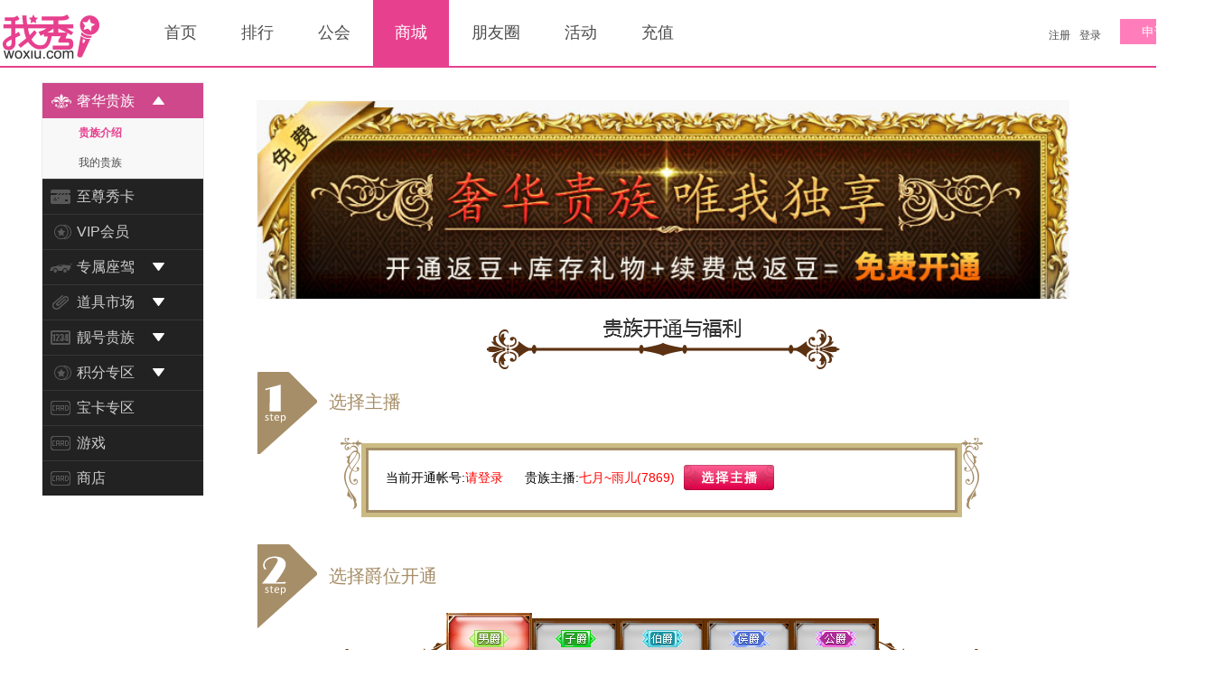

--- FILE ---
content_type: text/html; charset=UTF-8
request_url: https://www.woxiu.com/index.php?action=Shop&do=NobleMain&roomid=7869
body_size: 9925
content:

<!DOCTYPE html PUBLIC "-//W3C//DTD XHTML 1.0 Transitional//EN" "http://www.w3.org/TR/xhtml1/DTD/xhtml1-transitional.dtd">
<html xmlns="http://www.w3.org/1999/xhtml">
<head>
    <meta http-equiv="Content-Type" content="text/html; charset=utf-8" />
    <meta name="Generator" content="Z" />
    <meta name="360-site-verification" content="a0784c36a782852f633dbcacc854e827" />
        <meta http-equiv="X-UA-Compatible" content="IE=Edge" />
    

    <meta itemprop="name" content="我秀" />
    <meta itemprop="image" content="https://x3.xiuimg.com/style/xiu/base/v1/img/upload/woxiu.jpg" />
    <link href="https://www.woxiu.com/favicon.ico" rel="icon" type="image/x-icon" />

    <title>奢华贵族-我秀- 视频直播- 视频交友- 美女直播- 美女主播</title>
    <meta name="Keywords" content="我秀,我秀网,美女主播,美女直播,视频直播,手机直播,游戏直播,美女视频交友" />
    <meta name="Description" content="我秀商城可购买靓号，VIP，秀卡，座驾。我秀（woxiu）是一个人人在线视频娱乐直播平台，也是人气旺盛的美女在线直播互动社区，在这里人人可以玩直播，可以与美女网红主播在线视频、手机直播聊天交友！" />
    <script type="text/javascript">
    if (location.protocol == "http:") {
        location.replace(location.href.replace("http://", "https://"));
    }

    if(window.location.host == "service.woxiu.com"){
        //window.location.href = "https://www.woxiu.com";
    }

    if (typeof console != "object") {
        window.console = {
            info: function () {},
            log: function () {}
        }
    }
    console.info('page-load:', (new Date()).getTime());
    var APPLY = 'xiu';
    var _page_ = {"channel":"shop","channel_sub":"noble","js_ver":"2025v08"};
    var _oFlv_c = {};
</script>
<script type="text/javascript" src="https://x1.xiuimg.com/webjs/lib/seajs/seajs/3.0.0/sea.js" charset="utf-8"></script>
<script type="text/javascript">
    var SEAJS_BASE = 'https://x2.xiuimg.com/webjs/page/';
    seajs.config({
        base: SEAJS_BASE
    });
</script>
<link type="text/css" href="https://x1.xiuimg.com/style/wxstyle/release/pc/v1/css/common/common_v.1.css?2025v08" rel="stylesheet">
<link type="text/css" href="https://x1.xiuimg.com/style/wxstyle/release/pc/v1/css/common/base_v.1.css?2025v08" rel="stylesheet">
<link type="text/css" href="https://x2.xiuimg.com/style/xiu/base/v1/css/gift_v.1.css?2025v08" rel="stylesheet">
<link type="text/css" href="https://x1.xiuimg.com/style/wxstyle/release/pc/v1/css/xiu_login.css?2025v08" rel="stylesheet">
<link type="text/css" href="https://x1.xiuimg.com/style/wxstyle/release/pc/v1/css/common/ui-dialog.css?2025v08" rel="stylesheet">
<link type="text/css" href="https://x2.xiuimg.com/style/xiu/base/v1/css/verify.css?2025v08" rel="stylesheet">
<link type="text/css" href="https://x3.xiuimg.com/style/xiu/v1/css/xiu_base_v.2.css?2025v08" rel="stylesheet">
<link type="text/css" href="https://x3.xiuimg.com/style/xiu/v1/css/xiu_v.12.css?2025v08" rel="stylesheet">
<link type="text/css" href="https://x1.xiuimg.com/style/xiu/v1/css/topic/xiu_activity.css?2025v08" rel="stylesheet">
<link type="text/css" href="https://x3.xiuimg.com/style/xiu/woxiu/v1/css/shop.css?2025v08" rel="stylesheet">
<script type="text/javascript" src="https://x1.xiuimg.com/webjs/lib/jquery/jquery/1.7.2/jquery.js?2025v08" charset="utf-8"></script>
<script type="text/javascript" src="https://x1.xiuimg.com/webjs/lib/ui-dialog/6.0.5/ui-dialog.js?2025v08" charset="utf-8"></script>
<script type="text/javascript" src="https://x2.xiuimg.com/webjs/page/common/header/1.0/module.js?2025v08" charset="utf-8"></script>
<script type="text/javascript" src="https://x1.xiuimg.com/webjs/lib/captcha/captcha.js?2025v08" charset="utf-8"></script>
<script type="text/javascript" src="https://x2.xiuimg.com/script/page/xiu/v3/shangcheng.js?2025v08" charset="utf-8"></script>
<script type="text/javascript" src="https://x2.xiuimg.com/script/page/xiu/v3/facepack.js?2025v08" charset="utf-8"></script></head>


<body class="white_bg" >


<div class="iux_wrap">




<div class="xiu_header"><div class="xiu_header_wrap" id="header_black"><p class="pan_ulogo"><a href="https://www.woxiu.com/" target="_blank"></a></p><p class="h_menu myclearfix"><a href="https://www.woxiu.com/" target="_self" id="index" >首页</a><a href="https://www.woxiu.com/rank.html" target="_self" id="rank" >排行</a><a href="https://gh.woxiu.com/" target="_self" id="union" >公会</a><a href="https://www.woxiu.com/shop.html" target="_self" id="shop" class="set">商城</a><a href="https://www.woxiu.com/pengyouquan.html" target="_self" id="sns" >朋友圈</a><a href="https://www.woxiu.com/huodong.html" target="_self" id="huodong" >活动</a><a href="https://www.woxiu.com/pay.html" target="_self" id="pay" >充值</a></p><ul class="pan_uinfo"><li><a id="topbar_login_btn" href="javascript:void(0)" onclick="_login.show('login');return false;" class="col_white">登录</a></li><li><a id="topbar_reg_btn" href="javascript:void(0)" onclick="_login.show('reg');return false;" class="col_white">注册</a></li></ul><div class="xiu_header_apply" id="xiu_header_apply"><a href="https://gh.woxiu.com/zb_join.html" target="_blank">申请直播</a></div>
                </div>
		    </div>
    <script>
      seajs.use('common/base/1.0/module').unit;
    </script>
	<!-- iux_mainer begin -->
	<div class="iux_mainer">
		<link href="https://x1.xiuimg.com/style/xiu/woxiu/v1/css/activity.css?20140917v1" type="text/css" rel="stylesheet" />

<div class="cnxmid">
	<!--左侧导航栏-->
<div class="index_left">
	<div class="roomsNav_v131205">
				
    <ul class="rooms_nav" id="rooms_nav_id">
		<!--奢华贵族-->
        <li class="rooms_nav_item  active  selected" id="left_noble">
            <a href="javascript:void(0);" onclick="showSubAnimate('left_noble','rooms_subnav_noble','66px');"><h4><i class="rnui11"></i><i class="arrow"></i>奢华贵族</h4></a>
        	<ul class="rooms_subnav" style="height:66px" id="rooms_subnav_noble">
				<li class="current"><a href="https://www.woxiu.com/index.php?action=shop&do=nobleMain">贵族介绍</a></li>
				<li><a href="https://www.woxiu.com/index.php?action=shop&do=nobleMine">我的贵族</a></li>
			</ul>
        </li>
		
		<!--至尊秀卡-->
        <li class="rooms_nav_item " id="xiucard_left">
            <a href="https://www.woxiu.com/index.php?action=XiuCard&do=Home"><h4><i class="rnui02"></i>至尊秀卡</h4></a>
        </li>
		
		<!--VIP会员-->
		<li class="rooms_nav_item " id="shopVip_left">
            <a href="https://www.woxiu.com/index.php?action=propshop&do=shopVip"><h4><i class="rnui12"></i>VIP会员</h4></a>
        </li>
		
		<!--专属座驾-->
        <li class="rooms_nav_item " id="car_left">
            <a href="javascript:void(0)" onclick="showSubAnimate('car_left','rooms_subnav_cars','33px')"><h4><i class="rnui06"></i><i class="arrow"></i>专属座驾</h4></a>	
            <ul class="rooms_subnav" id="rooms_subnav_cars">
                <li ><a href="https://www.woxiu.com/index.php?action=car&do=buycar">豪车一览</a></li>
                            </ul>
        </li>
		
		<!--道具市场-->
        <li class="rooms_nav_item " id="left_home">
            <a href="javascript:void(0)" onclick="showSubAnimate('left_home','rooms_subnav_tools','33px')"><h4><i class="rnui01"></i><i class="arrow"></i>道具市场</h4></a>
        	<ul class="rooms_subnav" style="height:33px" id="rooms_subnav_tools">
								<li><a href="https://www.woxiu.com/index.php?action=shop&do=marketRoomProp">购买专区</a></li>
			</ul>
        </li>

		<!--靓号贵族-->
        <li class="rooms_nav_item " id="number_left">
            <a href="javascript:void(0)" onclick="showSubAnimate('number_left','rooms_subnav_number','66px')"><h4><i class="rnui03"></i><i class="arrow"></i>靓号贵族</h4></a>
            <ul class="rooms_subnav" id="rooms_subnav_number">
            	                                <li ><a href="https://www.woxiu.com/index.php?action=Number&do=Bit4">4位靓号</a></li>
                                <li ><a href="https://www.woxiu.com/index.php?action=Number&do=Bit67">6,7位靓号</a></li>
            </ul>
        </li>
		
		<!--积分兑换-->
        <li class="rooms_nav_item " id="jifen_left">
            <a href="javascript:void(0)" onclick="showSubAnimate('jifen_left','my_jifen','66px')"><h4><i class="rnui12"></i><i class="arrow"></i>积分专区</h4></a>
            <ul class="rooms_subnav" id="my_jifen">
                <li ><a href="https://www.woxiu.com/index.php?action=propshop&do=jifenShop">积分兑换</a></li>
                <li ><a href="https://www.woxiu.com/index.php?action=shop&do=wanziExchangeCode">丸子兑换</a></li>
            </ul>
        </li>

        <!--元宝专区-->
        <li class="rooms_nav_item " id="shopIngot_left">
            <a href="https://www.woxiu.com/index.php?action=propshop&do=ingotShop"><h4><i class="rnui13"></i></i>宝卡专区</h4></a>
        </li>

        <li class="rooms_nav_item " id="EntityGame_left">
            <a href="https://www.woxiu.com/index.php?action=propshop&do=entityGame"><h4><i class="rnui13"></i></i>游戏</h4></a>
        </li>

        <li class="rooms_nav_item " id="EntityShop_left">
            <a href="https://www.woxiu.com/index.php?action=propshop&do=entityShop"><h4><i class="rnui13"></i></i>商店</h4></a>
        </li>
        
        		
       
        
		        
				
    </ul>
    
        </div>
</div>
<!--左侧导航栏结束-->

<script type="text/javascript">
function showSubAnimate(idActive,id,value){
	if($("#" + idActive).hasClass('active')){
		$("#" + id).animate({height:"0px"});
		setTimeout(function(){$("#" + idActive).removeClass('active');},500);
	}else{
		$("#" + idActive).addClass('active');
		$("#" + id).animate({height:value});
	}
}
</script>
	<div class="list_right">
		<div class="x56_punity">
			<div class="m56_tab">
				<div class="privilege_banner">
					<img src="https://x3.xiuimg.com/style/xiu/woxiu/v1/img/activity/nobility/banner.jpg">					   
				</div>
				<!--  -->
				<div class="nobility_bigtitle"></div>
				<div class="nobi_title">选择主播<span class="nobit"></span></div>
				<div class="nobi_box">
					当前开通帐号:<span class="corall"><a href="javascript:void();" onclick="_login.show();"><font color="red">请登录</font></a></span>
					贵族主播:<span class="corall"><em id="room_user_info"><a href="https://www.woxiu.com/7869" target="_blank" target="_blank"><font color="red">七月~雨儿(7869)</font></a></em><a class="nobi_btn nobi_xzzb"  href="javascript:void(0);" onclick="Noble.search(1);"></a></span>
				</div>
				<!--  -->
				<div class="nobi_title">选择爵位开通<span class="nobit nobit2"></span></div>
				<div class="nobi_gift">
					<ul class="nobi_gtit">
						 <!--class="active"-->
						<li><em class="ugvfix gr01"></em></li><li><em class="ugvfix gr02"></em></li><li><em class="ugvfix gr03"></em></li><li><em class="ugvfix gr04"></em></li><li><em class="ugvfix gr05"></em></li>					</ul>
					<div id="tip_layer">
										<div class="nobi_gtbox" style="display:none;">
					<h1>开通返豆+续费返豆=免费做贵族</h1>
					<ul class="nobi_list">
						<li><img src="https://x3.xiuimg.com/style/xiu/woxiu/v1/img/activity/nobility/ui01.png">返2500豆<span class="onobi_litis">=2500豆</span></li>
						<li><em class="xufeikar xfkar_nj"></em>男爵续费卡3张<span class="onobi_litis">价值5250豆</span></li>
						<li><img src="https://x3.xiuimg.com/style/xiu/woxiu/v1/img/activity/nobility/ui03.png">贵族绅士50个<span class="onobi_litis">=500豆</span></li>
						<li><img src="https://x3.xiuimg.com/style/xiu/woxiu/v1/img/activity/nobility/ui04.png">贵族女王50个<span class="onobi_litis">主播得500豆</span></li>
						<li class="active"><img src="https://x3.xiuimg.com/style/xiu/woxiu/v1/img/activity/nobility/ui05.png">免费广播8条/天<span class="onobi_litis">价值30000豆</span></li>
					</ul>
					<h2>
						开通<font color="red">男爵</font>首月：<span class="corred">5000</span>豆
						<a class="nobi_btn nobi_ljkt" href="javascript:void(0);" onclick="Noble.buySevern(1,2)"></a>
						<a class="nobi_btn nobi_send" href="javascript:void(0);" onclick="Noble.showDonateLayer(1)"></a>
					</h2>
					<p>提示：男爵凭续费卡续费每月只需<span class="corred">3250</span>豆，并立即获得返还<span class="corred">3750</span>豆</p>
				</div>				<div class="nobi_gtbox" style="display:none;">
					<h1>开通返豆+续费返豆=免费做贵族</h1>
					<ul class="nobi_list">
						<li><img src="https://x3.xiuimg.com/style/xiu/woxiu/v1/img/activity/nobility/ui01.png">返10000豆<span class="onobi_litis">=10000豆</span></li>
						<li><em class="xufeikar xfkar_zj"></em>子爵续费卡3张<span class="onobi_litis">价值21000豆</span></li>
						<li><img src="https://x3.xiuimg.com/style/xiu/woxiu/v1/img/activity/nobility/ui03.png">贵族绅士200个<span class="onobi_litis">=2000豆</span></li>
						<li><img src="https://x3.xiuimg.com/style/xiu/woxiu/v1/img/activity/nobility/ui04.png">贵族女王200个<span class="onobi_litis">主播得2000豆</span></li>
						<li class="active"><img src="https://x3.xiuimg.com/style/xiu/woxiu/v1/img/activity/nobility/ui05.png">免费广播10条/天<span class="onobi_litis">价值60000豆</span></li>
					</ul>
					<h2>
						开通<font color="red">子爵</font>首月：<span class="corred">20000</span>豆
						<a class="nobi_btn nobi_ljkt" href="javascript:void(0);" onclick="Noble.buySevern(2,2)"></a>
						<a class="nobi_btn nobi_send" href="javascript:void(0);" onclick="Noble.showDonateLayer(2)"></a>
					</h2>
					<p>提示：子爵凭续费卡续费每月只需<span class="corred">13000</span>豆，并立即获得返还<span class="corred">15000</span>豆</p>
				</div>				<div class="nobi_gtbox" style="display:none;">
					<h1>开通返豆+续费返豆=免费做贵族</h1>
					<ul class="nobi_list">
						<li><img src="https://x3.xiuimg.com/style/xiu/woxiu/v1/img/activity/nobility/ui01.png">返25000豆<span class="onobi_litis">=25000豆</span></li>
						<li><em class="xufeikar xfkar_bj"></em>伯爵续费卡3张<span class="onobi_litis">价值52500豆</span></li>
						<li><img src="https://x3.xiuimg.com/style/xiu/woxiu/v1/img/activity/nobility/ui03.png">贵族绅士500个<span class="onobi_litis">=5000豆</span></li>
						<li><img src="https://x3.xiuimg.com/style/xiu/woxiu/v1/img/activity/nobility/ui04.png">贵族女王500个<span class="onobi_litis">主播得5000豆</span></li>
						<li class="active"><img src="https://x3.xiuimg.com/style/xiu/woxiu/v1/img/activity/nobility/ui05.png">免费广播12条/天<span class="onobi_litis">价值90000豆</span></li>
					</ul>
					<h2>
						开通<font color="red">伯爵</font>首月：<span class="corred">50000</span>豆
						<a class="nobi_btn nobi_ljkt" href="javascript:void(0);" onclick="Noble.buySevern(3,2)"></a>
						<a class="nobi_btn nobi_send" href="javascript:void(0);" onclick="Noble.showDonateLayer(3)"></a>
					</h2>
					<p>提示：伯爵凭续费卡续费每月只需<span class="corred">32500</span>豆，并立即获得返还<span class="corred">37500</span>豆</p>
				</div>				<div class="nobi_gtbox" style="display:none;">
					<h1>开通返豆+续费返豆=免费做贵族</h1>
					<ul class="nobi_list">
						<li><img src="https://x3.xiuimg.com/style/xiu/woxiu/v1/img/activity/nobility/ui01.png">返100000豆<span class="onobi_litis">=100000豆</span></li>
						<li><em class="xufeikar xfkar_hj"></em>侯爵续费卡3张<span class="onobi_litis">价值210000豆</span></li>
						<li><img src="https://x3.xiuimg.com/style/xiu/woxiu/v1/img/activity/nobility/ui03.png">贵族绅士2000个<span class="onobi_litis">=20000豆</span></li>
						<li><img src="https://x3.xiuimg.com/style/xiu/woxiu/v1/img/activity/nobility/ui04.png">贵族女王2000个<span class="onobi_litis">主播得20000豆</span></li>
						<li class="active"><img src="https://x3.xiuimg.com/style/xiu/woxiu/v1/img/activity/nobility/ui05.png">免费广播14条/天<span class="onobi_litis">价值120000豆</span></li>
					</ul>
					<h2>
						开通<font color="red">侯爵</font>首月：<span class="corred">200000</span>豆
						<a class="nobi_btn nobi_ljkt" href="javascript:void(0);" onclick="Noble.buySevern(4,2)"></a>
						<a class="nobi_btn nobi_send" href="javascript:void(0);" onclick="Noble.showDonateLayer(4)"></a>
					</h2>
					<p>提示：侯爵凭续费卡续费每月只需<span class="corred">130000</span>豆，并立即获得返还<span class="corred">150000</span>豆</p>
				</div>				<div class="nobi_gtbox" style="display:none;">
					<h1>开通返豆+续费返豆=免费做贵族</h1>
					<ul class="nobi_list">
						<li><img src="https://x3.xiuimg.com/style/xiu/woxiu/v1/img/activity/nobility/ui01.png">返500000豆<span class="onobi_litis">=500000豆</span></li>
						<li><em class="xufeikar xfkar_gj"></em>公爵续费卡3张<span class="onobi_litis">价值1050000豆</span></li>
						<li><img src="https://x3.xiuimg.com/style/xiu/woxiu/v1/img/activity/nobility/ui03.png">贵族绅士10000个<span class="onobi_litis">=100000豆</span></li>
						<li><img src="https://x3.xiuimg.com/style/xiu/woxiu/v1/img/activity/nobility/ui04.png">贵族女王10000个<span class="onobi_litis">主播得100000豆</span></li>
						<li class="active"><img src="https://x3.xiuimg.com/style/xiu/woxiu/v1/img/activity/nobility/ui05.png">免费广播16条/天<span class="onobi_litis">价值240000豆</span></li>
					</ul>
					<h2>
						开通<font color="red">公爵</font>首月：<span class="corred">1000000</span>豆
						<a class="nobi_btn nobi_ljkt" href="javascript:void(0);" onclick="Noble.buySevern(5,2)"></a>
						<a class="nobi_btn nobi_send" href="javascript:void(0);" onclick="Noble.showDonateLayer(5)"></a>
					</h2>
					<p>提示：公爵凭续费卡续费每月只需<span class="corred">650000</span>豆，并立即获得返还<span class="corred">750000</span>豆</p>
				</div>					</div>
				</div>
				<!--  -->
				<div class="nobi_title">享受贵族特权<span class="nobit nobit3"></span></div>
				<div class="nobi_textbox">
					<a class="click_btn" href="javascript:void(0);" style="top: 405px; left: 200px;" onclick="$('#noble_gift_wrap').show();"></a>
					<a class="click_btn click_btn02" style="top: 405px; left: 663px;"  href="javascript:void(0);" onclick="Noble.showBuyBigSun();"></a>
					<img src="https://x3.xiuimg.com/style/xiu/woxiu/v1/img/activity/nobility/picc02.png?v=170510">
					<div class="text_prompt">
						<h1>开通贵族说明</h1>
						1、开通贵族费用（返100%）=开通奖励返豆（返50%）+开通奖励用户礼物（返10%）+开通奖励主播礼物（返10%）+3月续费返豆（返30%）。<br>
						2、用户必须选择一个贵族主播才能开通贵族，开通贵族后贵族主播可获得限量礼物奖励。<br>
						3、开通奖励只有开通贵族时获得，续费不能获得开通奖励，每个自然月可以开通和续费各一次。<br>
						4、所有返豆都是直接返还用户账号，限量专属礼物返至库存。<br>
						5、续费贵族时，可持续费卡享受续费优惠，续费卡每个月只能使用1张。<br>
						6、续费贵族后，可立刻延长1个月当前爵位时间和免费广播时间，并且返还续费费用和续费返豆。<br>
						7、开通更高等级爵位时，将会覆盖当前的爵位，当前的爵位有效时间和爵位续费卡将会清零。<br>
						8、隐藏靓号、闪星、勋章特权，要求尚书22级别以上，操作隐藏需要收取5000豆/次。<br>
						<h1>赠送贵族说明</h1>
						1、赠送爵位需高于接收者当前爵位。<br>
						2、赠送者需选择贵族主播方可赠送。<br>
						3、接收者对象不限，可以是玩家或者主播。<br>
						4、贵族主播和接收者可同为一人。<br>
						5、赠送成功后，扣除赠送者账号余额，贵族主播获得该爵位的返利库存礼物，接收者获得该爵位其余返利。<br>
						*本方案为贵族功能测试，方案最终解释权归我秀所有！<br>
					</div>
				</div>
				<div style="display:none;top:1200px;" class="nobility_pop nobility_pop02" id="noble_gift_wrap">
					<div class="pop_close"  onclick="$('#noble_gift_wrap').hide();">×</div>
					<div class="nobip_tit">库存礼物购买</div>
					<div class="nobip_box nobip_ov">
						<ul class="myclearfix">
										<li>
				<div class="i56_floatl"><em class="gf gf_242"></em></div>
				<div class="i56_floatr">
					<p>洋葱头</p>
					<p>价格：<em class="dy_pink">400豆</em></p>
					<p>数量：<input type="text" id="noble_gift_num_242" value="1" size="3" maxlength="4"></p>
					<p><a class="buy_botton" href="javascript:void(0);" onclick="Noble.BuyGift(242,2)">购买</a></p>
				</div>
			</li>			<li>
				<div class="i56_floatl"><em class="gf gf_376"></em></div>
				<div class="i56_floatr">
					<p>么么哒</p>
					<p>价格：<em class="dy_pink">2000豆</em></p>
					<p>数量：<input type="text" id="noble_gift_num_376" value="1" size="3" maxlength="4"></p>
					<p><a class="buy_botton" href="javascript:void(0);" onclick="Noble.BuyGift(376,2)">购买</a></p>
				</div>
			</li>			<li>
				<div class="i56_floatl"><em class="gf gf_390"></em></div>
				<div class="i56_floatr">
					<p>小仙女</p>
					<p>价格：<em class="dy_pink">8000豆</em></p>
					<p>数量：<input type="text" id="noble_gift_num_390" value="1" size="3" maxlength="4"></p>
					<p><a class="buy_botton" href="javascript:void(0);" onclick="Noble.BuyGift(390,2)">购买</a></p>
				</div>
			</li>			<li>
				<div class="i56_floatl"><em class="gf gf_476"></em></div>
				<div class="i56_floatr">
					<p>动物乐园</p>
					<p>价格：<em class="dy_pink">5000豆</em></p>
					<p>数量：<input type="text" id="noble_gift_num_476" value="1" size="3" maxlength="4"></p>
					<p><a class="buy_botton" href="javascript:void(0);" onclick="Noble.BuyGift(476,2)">购买</a></p>
				</div>
			</li>			<li>
				<div class="i56_floatl"><em class="gf gf_658"></em></div>
				<div class="i56_floatr">
					<p>蜜月套礼</p>
					<p>价格：<em class="dy_pink">250000豆</em></p>
					<p>数量：<input type="text" id="noble_gift_num_658" value="1" size="3" maxlength="4"></p>
					<p><a class="buy_botton" href="javascript:void(0);" onclick="Noble.BuyGift(658,2)">购买</a></p>
				</div>
			</li>			<li>
				<div class="i56_floatl"><em class="gf gf_974"></em></div>
				<div class="i56_floatr">
					<p>浪漫之夜</p>
					<p>价格：<em class="dy_pink">99999豆</em></p>
					<p>数量：<input type="text" id="noble_gift_num_974" value="1" size="3" maxlength="4"></p>
					<p><a class="buy_botton" href="javascript:void(0);" onclick="Noble.BuyGift(974,2)">购买</a></p>
				</div>
			</li>			<li>
				<div class="i56_floatl"><em class="gf gf_3183"></em></div>
				<div class="i56_floatr">
					<p>冬日恋歌</p>
					<p>价格：<em class="dy_pink">10000豆</em></p>
					<p>数量：<input type="text" id="noble_gift_num_3183" value="1" size="3" maxlength="4"></p>
					<p><a class="buy_botton" href="javascript:void(0);" onclick="Noble.BuyGift(3183,2)">购买</a></p>
				</div>
			</li>			<li>
				<div class="i56_floatl"><em class="gf gf_3184"></em></div>
				<div class="i56_floatr">
					<p>卖萌猫咪</p>
					<p>价格：<em class="dy_pink">5000豆</em></p>
					<p>数量：<input type="text" id="noble_gift_num_3184" value="1" size="3" maxlength="4"></p>
					<p><a class="buy_botton" href="javascript:void(0);" onclick="Noble.BuyGift(3184,2)">购买</a></p>
				</div>
			</li>			<li>
				<div class="i56_floatl"><em class="gf gf_3300"></em></div>
				<div class="i56_floatr">
					<p>梦回小筑</p>
					<p>价格：<em class="dy_pink">80000豆</em></p>
					<p>数量：<input type="text" id="noble_gift_num_3300" value="1" size="3" maxlength="4"></p>
					<p><a class="buy_botton" href="javascript:void(0);" onclick="Noble.BuyGift(3300,2)">购买</a></p>
				</div>
			</li>			<li>
				<div class="i56_floatl"><em class="gf gf_3301"></em></div>
				<div class="i56_floatr">
					<p>爱意200%</p>
					<p>价格：<em class="dy_pink">20000豆</em></p>
					<p>数量：<input type="text" id="noble_gift_num_3301" value="1" size="3" maxlength="4"></p>
					<p><a class="buy_botton" href="javascript:void(0);" onclick="Noble.BuyGift(3301,2)">购买</a></p>
				</div>
			</li>			<li>
				<div class="i56_floatl"><em class="gf gf_3302"></em></div>
				<div class="i56_floatr">
					<p>独奏一曲</p>
					<p>价格：<em class="dy_pink">10000豆</em></p>
					<p>数量：<input type="text" id="noble_gift_num_3302" value="1" size="3" maxlength="4"></p>
					<p><a class="buy_botton" href="javascript:void(0);" onclick="Noble.BuyGift(3302,2)">购买</a></p>
				</div>
			</li>			<li>
				<div class="i56_floatl"><em class="gf gf_3303"></em></div>
				<div class="i56_floatr">
					<p>护花使者</p>
					<p>价格：<em class="dy_pink">50000豆</em></p>
					<p>数量：<input type="text" id="noble_gift_num_3303" value="1" size="3" maxlength="4"></p>
					<p><a class="buy_botton" href="javascript:void(0);" onclick="Noble.BuyGift(3303,2)">购买</a></p>
				</div>
			</li>						</ul>	
						<div class="tips_text">
							<p>*库存礼物会不定期更新。</p>
						</div>
					</div>
				</div>
				<div style="display:none;top:1200px;" class="nobility_pop nobility_pop02" id="noble_big_sun_wrap">
					<div class="pop_close"  onclick="$('#noble_big_sun_wrap').hide();">×</div>
					<div class="nobip_tit">大阳光购买</div>
					<div class="nobip_box nobip_ov">
						<ul class="myclearfix">
										<li>
				<div class="i56_floatl"><em class="gf gf_141"></em></div>
				<div class="i56_floatr">
					<p>大阳光</p>
					<p>价格：<em class="dy_pink">70豆</em></p>
					<p>数量：<input type="text" id="noble_gift_num_141" value="1" size="3" maxlength="4"></p>
					<p><a class="buy_botton" href="javascript:void(0);" onclick="Noble.BuyGift(141,2)">购买</a></p>
				</div>
			</li>						</ul>	
						<div class="tips_text">
							<p>*大阳光送出去按照50豆/个计算，请留意购买！</p>
						</div>
					</div>
				</div>
				<div class="nobility_pop" style="display: none;" id="noble_room_user_search">
					<div class="pop_close" onclick="$('#noble_room_user_search').hide();">×</div>
					<div class="nobip_tit">
						按房间号查找：<input type="text" id="search_value"><a class="" href="javascript:void(0);" onclick="Noble.search(2);">查询</a>
					</div>
					<p id="search_title" style="display: none;">以下主播为您管理、关注及最近看过的主播：</p>
					<div class="nobip_box  nobip_ov" id="noble_room_user_wrap">
					</div>
				</div>
			</div>
		</div>
	</div>
</div>

<div style="display: none; width: 350px; top: 696px;" class="op_dialog i56popsub i56pop_pgnum" id="donate_noble">
	<div class="op_dialog_title">
		<h2>赠送贵族</h2>
		<a onclick="$('#donate_noble').hide();return false;" href="javascript:void(0)" class="op_dialog_close">x</a>
	</div>
	<div class="dialog_border">
		<div class="op_dialog_content">
			<div class="r5r6_uput">
				<p class="c_tac">请输入好友房间号</p>
				<p class="c_tac"><input type="text" class="npt" id="donate_noble_user_id"></p>
				<p class="c_tac">
					<a class="btn_del_fav btn_rd" onclick="Noble.setDonateUser();return false;" href="javascript:void(0)">赠送</a>
				</p>
			</div>
		</div>
	</div>
</div>

<script type="text/javascript">
$(document).ready(function(){
	Noble.initBuyLayer(1);
	Noble.room_user_id = 'qq-pmwqnvoyll';
	Noble.my_severn = 0;
});
var Noble = {
	room_user_id : '',
	my_severn : 0,
	donate_severn : 0,
	initBuyLayer : function (initSevern){
		$('.nobi_gtit>li').hover(function(){
			$(".nobi_gtit>li.active").removeClass('active');
			$("#tip_layer>div:visible").hide();
			var index = $(this).index()+1;
			$('.nobi_gtit>li:nth-child('+index+')').addClass('active');
			$('#tip_layer>div:nth-child('+index+')').show();
		}, function(){
		});
		$('.nobi_gtit>li').click(function(){
			$(".nobi_gtit>li.active").removeClass('active');
			$("#tip_layer>div:visible").hide();
			var index = $(this).index()+1;
			$('.nobi_gtit>li:nth-child('+index+')').addClass('active');
			$('#tip_layer>div:nth-child('+index+')').show();
		});
		$('.nobi_gtit>li:nth-child('+initSevern+')').click();
	},
	search : function (type){
		if(!usr.user_id()){
			 show_login();
			return false;
		}
		var search = $("#search_value").val();
		$.getJSON(HOME+"index.php?action=ActivityApi2014&do=nobleSearch",{type:type,search:search, t:Math.random()}, function(result){
			if(result){
				$("#search_title").hide();
				if(result.code==-1){
					 show_login();
					 return false;
				}else if(result.code ==1){
					$("#search_title").show();
				}
				$("#noble_room_user_wrap").html(result.msg);
				$("#noble_room_user_search").show();
			}
		});
	},
	setRoomUserInfo :function (user_id,nick,roomid){
		Noble.room_user_id = user_id;
		var nick_html = '<a href="'+HOME+roomid+'" target="_blank"><font color="red">'+nick+'('+roomid+')</font></a>';
		$("#room_user_info").html(nick_html);
		$(".nobility_pop").hide();
	},
	showBuyBigSun : function(){
		if(!usr.user_id()){
			  show_login();
			return false;
		}
		if(Noble.my_severn<5){
			_alert('需要公爵才能购买大阳光',120);
			$("#popBox").css('left','550px');
			$("#popBox").css('top','1400px');
			return false;
		}
		$('#noble_big_sun_wrap').show();
	},

	isNobleUser : function(){
		var qq = $('#qq').val();
		var tel = $('#tel').val();
		if(!qq.match(/^[1-9]\d{4,10}$/)){
			__alert("请输入正确的qq号！",120);
			return false;
		}
		if ( !tel.match(/^(((13[0-9]{1})|(15[0-9]{1})|(14[0-9]{1})|(18[0-9]{1})|(17[0-9]{1}))+\d{8})$/) ) {
			__alert("请输入正确的手机号码!",120);
			return false;
		}
		
		
		$.getJSON(HOME+"index.php?action=Shop&do=nobleInfoAdd",{qq:qq,tel:tel, t:Math.random()}, function(nobleResult){
			if(nobleResult.code == -1){
				show_login();
				return false;
			}else if(nobleResult.code == 1){
				window.location.href=HOME+"index.php?action=shop&do=nobleMine";
				return false;
			}else{
				_alert(nobleResult.msg,120);
				return false;
			}
			
		});
	},

    buySevern : function(severn,is_deal){
        if(!usr.user_id()){
            show_login();
            return false;
        }
        $.getJSON(HOME+"index.php?action=ActivityApi2014&do=buyNoble",{severn:severn,is_deal:is_deal,room_user_id:Noble.room_user_id, t:Math.random()}, function(result){
            if(result){
                if(result.code==-1){//未登录
                    show_login();
                    return false;
                }else if(result.code==-2){//豆不足
                    Payalter.payPrompt();
                    $("#payPromptDiv").css('left','550px');
                    $("#payPromptDiv").css('top','700px');
                    return false;
                }else if(result.code==1){

                    dialog({
                        title: '提示',
                        content: result.msg,
                        okValue: '确定',
                        ok: function () {
                            if(result.severn <= 3){
                                window.location.href=HOME+"index.php?action=shop&do=nobleMine";
                            }else{
                                Noble.submitUserInfo(result.msg);
                            }
                        }
                    }).show();

                }else if(result.code == 2){

                    var d = dialog({
                        title: '提示',
                        content: result.msg,
                        okValue: '确定',
                        ok: function () {
                            Noble.buySevern(severn,1);
                        },
                        cancelValue: '取消',
                        cancel: function () {}
                    });
                    d.show();
                    return false;
                }else{
                    dialog({
                        title: '提示',
                        content: result.msg,
                        okValue: '确定',
                        ok: function () {
                        }
                    }).show();
                }

                return false;
            }
        });
    },

    submitUserInfo : function(successMsg){

        $.getJSON(HOME+"index.php?action=ActivityApi2014&do=isNobleUser",{successMsg:successMsg, t:Math.random()}, function(res){
            if(res.code == 1){
                window.location.href = HOME+"index.php?action=shop&do=nobleMine";
                return false;
            }else{

                var noble_user_pop_html = "<div class='r5r6_uput'>" +
                    "<p class='tittle'><strong class='c_red'>填写一下的资料，您将有机会获得vip客服的专属服务</strong></p>" +
                    "<ul class='ls_fill'>" +
                    "   <li>" +
                    "   <div class='fleft wf100'><div class='c_tar'>QQ号：</div></div><div class='fleft'><input class='code' name='qq' id='qq'></div>" +
                    "   </li>" +
                    "<li>" +
                    "<div class='fleft wf100'><div class='c_tar'>手机号：</div></div><div class='fleft'><input class='code' name='tel' id='tel'></div>" +
                    "</li>" +
                    "</ul>" +
                    "</div>";


                dialog({
                    title: '提示',
                    content: noble_user_pop_html,
                    okValue: '确定',
                    ok: function () {
                        Noble.isNobleUser();
                        return false;
                    },
                    cancelValue: '取消',
                    cancel: function () {
                        window.location.href=HOME+"index.php?action=shop&do=nobleMine";
                    }
                }).show();
                return false;

            }
        });
    },

	showDonateLayer : function (severn){
		if(Noble.room_user_id==''){
			_alert('请先选择贵族主播',120);
			$("#popBox").css('left','550px');
			$("#popBox").css('top','800px');
			return false;
		}
		Noble.severn = severn;
		$("#donate_noble").show();
	},
	setDonateUser : function(){
		var room_id = $("#donate_noble_user_id").val();
		if(room_id.length==0){
			_alert('请输入好友房间号',120);
			$("#popBox").css('left','550px');
			$("#popBox").css('top','700px');
			return false;
		}
		$('#donate_noble').hide();
		Noble.donateSevern(room_id,Noble.severn,2);
	},
	donateSevern : function(user_id,severn,is_deal){
		if(!usr.user_id()){
			  show_login();
			return false;
		}
		$.getJSON(HOME+"index.php?action=ActivityApi2014&do=donateSevern",{user_id:user_id,severn:severn,is_deal:is_deal,room_user_id:Noble.room_user_id, t:Math.random()}, function(result){
			if(result){
				if(result.code==-1){//未登录
					  show_login();
					 return false;
				}else if(result.code==-2){//豆不足
					Payalter.payPrompt();
					$("#payPromptDiv").css('left','550px');
					$("#payPromptDiv").css('top','700px');
					 return false;
				}else if(result.code==1){
					_alert(result.msg,120);
					$("#popBox").css('left','550px');
					$("#popBox").css('top','700px');
					return false;
				}else if(result.code == 2){
					_alert4(result.msg,[function(){Noble.donateSevern(user_id,severn,1);}, function(){_closePop();}]);
					$("#popBox").css('left','550px');
					$("#popBox").css('top','700px');
					return false;
				}
				_alert(result.msg,120);
				$("#popBox").css('left','550px');
				$("#popBox").css('top','700px');
			}
		});
	},
	BuyGift : function(gid,is_del,num){
		if(!usr.user_id()){
			  show_login();
			return false;
		}
		num = (typeof(num)=='undefined') ? $("#noble_gift_num_"+gid).val() : num;
		$.getJSON(HOME+"index.php?action=ActivityApi2014&do=nobleBuyGift",{gid:gid,is_deal:is_del,num:num, t:Math.random()}, function(result){
			if(result){
				if(result.code==-1){//未登录
					  show_login();
					 return false;
				}else if(result.code==-2){//豆不足
					Payalter.payPrompt();
					$("#payPromptDiv").css('left','550px');
					$("#payPromptDiv").css('top','1400px');
					 return false;
				}else if(result.code==1){
					_alert(result.msg,120);
					return false;
				}else if(result.code == 2){
					_alert4(result.msg,[function(){Noble.BuyGift(gid,1,num);}, function(){_closePop();}]);
					$("#popBox").css('left','550px');
					$("#popBox").css('top','1400px');
					return false;
				}
				_alert(result.msg,120);
				$("#popBox").css('left','550px');
				$("#popBox").css('top','1400px');
			}
		});
	}
};
</script>
	</div>
	<!-- iux_mainer end -->

<!-- iux_footer begin -->
<div class="xiu_footer">
    <div class="xiu_footer_content">
        <div class="wx_page_link">
            <p>
                <a href="https://www.woxiu.com" target="_blank">我秀</a>|
                <a href="https://www.woxiu.com/huodong.html" target="_blank">活动</a>|
                <a href="https://www.woxiu.com/rank.html" target="_blank">排行</a>|
                <a href="https://www.woxiu.com/shop.html" target="_blank">商城</a>|
                <a href="https://gh.woxiu.com/" target="_blank">公会</a>|
                <a href="https://www.woxiu.com/pay.html" target="_blank">充值</a>|
                <a href="https://www.woxiu.com/help/104.html" class="last" target="_blank">地图</a>
            </p>
            <p>
                <a href="https://www.woxiu.com/index.php?action=index&amp;do=about" target="_blank">关于我们</a>|
                <a href="https://www.woxiu.com/announce/52.html" target="_blank">用户协议</a>|
                <a href="https://www.woxiu.com/help/164.html" target="_blank">隐私政策</a>|
                <a href="https://www.woxiu.com/help/1.html" target="_blank">帮助中心</a>|
                <a href="https://www.woxiu.com/index.php?action=help&amp;visit_tab=opinion" target="_blank">反馈中心 </a>
            </p>
        </div>

        <div class="oth_company_link">
            <p class="renrenlog">
                <a href="http://www.woxiu.com" class="renrenlog_icon" target="_blank"></a>
                <a href="http://www.woxiu.com" target="_blank">广州群歌旗下网站</a>
            </p>
            <p><a href="http://www.gdis.cn/admin/newstext_netsun.asp" target="_blank">阳光绿色网络工程</a>
                <a href="http://www.wenming.cn/" target="_blank">中国文明网传播文明</a>
            </p>
            <p><a href="https://ss.knet.cn/verifyseal.dll?sn=e15052244010058833typ7000000&ct=df&a=1&pa=" target="_blank">可信网站身份验证</a>
                <a href="http://y.china.com.cn/" target="_blank">网络法制和道德教育基地</a>
            </p>
            <p><a href="http://210.76.65.188/newwebsite/index.htm" target="_blank">广东网络警察报警平台</a>
                <a href="http://210.76.65.188/webrecord/innernet/Welcome.jsp?bano=4419003012781" target="_blank">公共信息安全网络监察</a>
            </p>
            <p class="last"><a href="https://www.12377.cn" target="_blank">不良信息举报中心</a>
                <a href="https://jbts.mct.gov.cn/" target="_blank">全国文化市场举报平台</a>
            </p>
        </div>
        <p>
            <span  style="margin-left: 65px;margin-right: 40px;">未成年人关怀热线：020-38556025(电话值班时间08:00-22:00)</span> <span >举报邮箱：kfzz@woxiu.com</span>
        </p>
        <p>
            <a class="qghide"  style="color: #ababab" href="http://www.beian.gov.cn/portal/registerSystemInfo?recordcode=44010602002708" target="_blank"><img src="https://x1.xiuimg.com/style/xiu/woxiu/v1/img/base/ghs.png"> 粤公网安备 44010602002708号</a>
            <a style="color: #ababab" href="http://beian.miit.gov.cn/" target="_blank">粤ICP备16105232号</a> <a style="color: #ababab" href="https://x2.xiuimg.com/style/xiu/woxiu/v1/img/base/legal_person.png" target="_blank">粤ICP证粤B2-20170612</a> 中国演出行业协会会员
        </p>
        <p>
            <a style="color: #ababab" href="https://x2.xiuimg.com/style/xiu/woxiu/v1/img/base/jmzzjyxkz.jpg" target="_blank">节目制作经营许可证(粤)字第02514号</a>
            <a style="color: #ababab" href="https://x1.xiuimg.com/style/xiu/woxiu/v1/img/base/wangwen.png" target="_blank">粤网文【2025】3479-331号</a>
            <a style="color: #ababab" href="https://x2.xiuimg.com/style/xiu/woxiu/v1/img/base/yyxycxkz.png" target="_blank">营业性演出许可证</a>
        </p>
        <p>Copyright ©2026 woxiu.com 广州群歌信息科技有限公司 版权所有 <a class="qghide" href="https://www.woxiu.com/help/128.html" target="_blank">经营证照</a></p>
    </div>
</div>
<!-- iux_footer end -->


    <!-- op_dialog begin -->
    <div class="op_dialog" id="popBox">
        <div class="op_dialog_title">
            <h2>提示</h2>
            <a class="op_dialog_close" id="op_dialog_close" href="javascript:void(0);" onclick="_closePop(); return false;">x</a>
        </div>
        <div class="dialog_border">
            <div class="op_dialog_content">
                <!-- social_media  -->
                <div class="social_media social_media_play">
                    <div id="popValue">-</div>
                    <p class="tips_btns" id="popType1"><a href="javascript:void(0);" class="btn_del_fav" onclick="_closePop(); return false;">确定</a></p>
                    <p class="tips_btns" id="popType2"><a href="javascript:void(0);" class="btn_del_fav" id="btnAgree">同意</a><a href="javascript:void(0);" class="btn_del_fav" id="btnDisgree" onclick="_closePop(); return false;">取消</a></p>

                </div>
            </div>
        </div>
    </div>
    <!-- op_dialog end -->


    </div>
    <!-- iux_wrap end -->

    <script type="text/javascript">
        seajs.use('common/footer/1.0/module');
    </script>
    
        
<!--[if IE 6]>
<script src="https://x1.xiuimg.com/style/xiu/v1/js/DD_belatedPNG_0.0.7a-min.js"></script>
<script type="text/javascript">
	DD_belatedPNG.fix('.DD_png');
</script>
<![endif]-->

<script type="text/javascript">
	var os_ut  = _.get('ut');
	var os_ref = _.get('ref');
	try{

		if(typeof(SetTgCookie) == "function"){
			SetTgCookie();
		}
		
		if(os_ut && typeof(setOffsizePlayerStat) == "function"){
			setOffsizePlayerStat(os_ref);
		}
	}catch(e){}
</script>



<div style="display:none" align=center>
<script type="text/javascript">
//微客户端统计
if(typeof(isXiuClient) == "function"){
	if(isXiuClient()){
		document.write('<scr'+'ipt src="http://s17.cnzz.com/stat.php?id=4951657&web_id=4951657" language="JavaScript"></scr'+'ipt>');
	}
}
</script>


<script type="text/javascript">

	try{
		var _hmt = _hmt || [];
		var statChannal = new Array('20118997','20119183','20111931','20119126','20113825','20118512','20113045','20112821');
		var _url_param_p = _.get("p");
		var login_key = "";
		if(_url_param_p && in_array(_url_param_p,statChannal)){
			_hmt.push(['_setCustomVar', 1, 'qudao', _url_param_p, 1]);
			
			if(usr.user_id()){
				login_key = _url_param_p + "_login";
				_hmt.push(['_setCustomVar', 3, 'qudao_islogin', login_key, 3]);
			}else{
				login_key = _url_param_p + "_nologin";
				_hmt.push(['_setCustomVar', 3, 'qudao_islogin', login_key, 3]);
			}
		}
	}catch(e){ }
	
	
	var _bdhmProtocol = (("https:" == document.location.protocol) ? " https://" : " http://");
	document.write(unescape("%3Cscript src='" + _bdhmProtocol + "hm.baidu.com/h.js%3F0d44710c272c2edcd40af46e2c0d6546' type='text/javascript'%3E%3C/script%3E"));

</script>
</div>


<script type="text/javascript">
	  var _gaq = _gaq || [];
</script>

    <iframe name="add_favorite" id="add_favorite" src="https://www.woxiu.com/html/domain.html" marginwidth="0" marginheight="0" frameborder="0" width="0" scrolling="0" height="0"></iframe>
</body>
</html>

--- FILE ---
content_type: text/html
request_url: https://www.woxiu.com/html/domain.html
body_size: 447
content:
<!DOCTYPE html PUBLIC "-//W3C//DTD XHTML 1.0 Transitional//EN" "http://www.w3.org/TR/xhtml1/DTD/xhtml1-transitional.dtd">
<html xmlns="http://www.w3.org/1999/xhtml">
<head>
    <title>我秀</title>
    <meta http-equiv="content-type" content="application/xhtml+xml; charset=utf-8" />
	<script type="text/javascript">
		var host = "null";
		var PageDomain = "56.com";
	    var url = window.location.href;
	    var regex = /.*\:\/\/([^\/|:]*).*/;
	    var match = url.match(regex);
	    if (typeof match != "undefined" && null != match) {
	        host = match[1];
	    }
	    if (typeof host != "undefined" && null != host) {
	        var strAry = host.split(".");
	        if (strAry.length > 1) {
	            host = strAry[strAry.length - 2] + "." + strAry[strAry.length - 1];
	        }
	    }
	    if(host){
	    	if(host == "redu.com"){
	    		PageDomain = "app.redu.com";
	    	}else if(host == "woxiu.com"){
	    		PageDomain = "woxiu.com";
	    	}else{
	    		PageDomain = "56.com";
	    	}
		}
		try{document.domain=PageDomain;}catch (e){}
	</script>
</head>
<body>
</body>
</html>

--- FILE ---
content_type: text/css
request_url: https://x1.xiuimg.com/style/wxstyle/release/pc/v1/css/common/base_v.1.css?2025v08
body_size: 14193
content:
@charset "UTF-8";.test{color:#000}.Triangle{position:absolute;top:180px;left:0;width:140px;padding:10px;border:1px solid #E7B126;background:#FEFADC;font-size:12px;font-family:'\5b8b\4f53',sans-serif;text-align:left}.Triangle i{position:absolute;z-index:20;display:block;width:0;height:0;border:6px solid;border-color:transparent;_filter:chroma(color=black);overflow:hidden}.Triangle i.tri_tl{top:-12px;left:70px;border-bottom-color:#fff}.Triangle i.tri_tl_b{top:-13px;left:70px;border-bottom-color:#FEFADC}.Triangle .Triangle_close{cursor:pointer;vertical-align:top;position:absolute;top:0;right:2px;height:15px;width:15px;line-height:15px;text-align:center;font-size:18px;line-height:10px}.pink_btn,.gray_btn{height:35px;line-height:35px;width:auto;padding:0 10px;border-radius:5px;background-color:#f69;display:inline-block;color:#fff;cursor:pointer}.pink_btn:hover,.gray_btn:hover{background-color:#f6417f}.gray_btn{background-color:#b8b8b8}.gray_btn:hover{background-color:#9d9d9d}.btn_del_fav,.btn_wt,.btn_rd{background:#cc0078 url(https://x3.xiuimg.com/style/xiu/v1/img/lnt_bg1.png) left -160px repeat-x;padding:0 8px;margin:0 8px;text-align:center;cursor:pointer;color:#fff!important;height:25px;line-height:25px;display:inline-block}.btn_del_fav:hover{color:#fff!important;text-decoration:none}.c_tac{text-align:center!important}.rev_btn{background-image:url(https://x3.xiuimg.com/style/xiu/v1/img/rev/rev_h_btn.png)}.revste,.i5g_fav,.i5g_top,.arena_ranking2_hd li,.rolling,.os_ctrl,.i5c_scs,.family_action a.btn_buy_icon,.btn_live_now,.i5c_mcb,#xiuHall,#xiuShopHall,.curr_list .tabs_nav li a,.curr_list .tabs_nav .current a,.ab_more,.i56_post h3,.face_figure,.ipi_list .active a,.rbv101,.rbv102,.rbv103,.rbv700,.rbv211,.rbv212,.rbv213,.rbv214,.rev_wbtn,.divid_fxline,.rev_tip,.ipi_list span,.x56_zb_suo,.gift_optimize .gift_btns .btn_send,.gift_optimize .gift_btns .btn_buy,.gift_optimize .gift_btns .btn_send_dis,.msg .mb_say .btn_del_fav,.msg .mb_say .btn_pfly,.isflypop,.woxiu_search .so_uinput,.woxiu_search .f_xbtn,.synchronous_btn a.btn_buy_icon,.park_gobuy{background-image:url(https://x3.xiuimg.com/style/xiu/v1/img/rev/rev_sprite.png?v=0930)}.rooms_nav .arrow,.i5_num,.i56_close_x,.rev_icon,.rev_icon_h,.i56_close_x2,.i56_close_x3,.mxi_gaoji .ief_close,.gift_send .btn_down,.gift_send .btn_down_up,.gift .btn_gift,.gift .btn_gift_up,.p5k6_sclose,.select_show,.x56_post .tips_body p,.wx_preview .pre_wtime{background-image:url(https://x3.xiuimg.com/style/xiu/v1/img/rev/rev_icon.png)}.i5rev_h,.i6_orlfix,.i56_chat_btn,.i56_tip_inner,.i5sc_top,.i5sc_fav,.c5a6_rhz{background:url(https://x3.xiuimg.com/style/xiu/v1/img/rev/rev_h.png) -56px -188px no-repeat}.i6_orlfix,.i5sc_top,.i5sc_fav{_background-image:url(https://x3.xiuimg.com/style/xiu/v1/img/rev/rev_h_ie6.png)}.i5rev_h,.rev_icon,.rev_icon_h{display:inline-block;vertical-align:middle;_vertical-align:baseline;height:18px;width:16px;margin:0 6px 0 0;overflow:hidden}.x56_vad{margin-bottom:10px}.iux_h,.live_ianchor .v_subnav,.m5sn_nav li.rowxlive{background:url(https://x1.xiuimg.com/style/xiu/woxiu/v1/img/base/iux_h.png) 0 0 no-repeat;display:block}.rev_icon_h{background-image:url(https://x3.xiuimg.com/style/xiu/v1/img/bg/rev_icon_h.png);height:22px;width:22px}.rih001{background-position:0 0;_background-position:0 3px;margin-right:0}* html .i5rev_h_vid{background:none;_filter:progid:DXImageTransform.Microsoft.AlphaImageLoader(enabled=true,sizingMethod=image,src="https://x3.xiuimg.com/style/xiu/v1/img/rev/sub/h_ie6_vid.png")}.i5rev_h_vid{background-position:-7px -457px;width:33px;height:32px;margin:26px 0 0 -92px;opacity:.7;filter:alpha(opacity=70);cursor:pointer;cursor:url(https://x3.xiuimg.com/style/xiu/v1/img/rev/big.cur),auto}.i5rev_h_vid:hover{opacity:1;filter:alpha(opacity=100)}.i5z_btn{background:none;border:0;min-width:1px;overflow:visible;display:inline-block;zoom:1;white-space:nowrap;vertical-align:middle;overflow:hidden;text-decoration:none!important;cursor:pointer;text-align:center}.i5z_btn1{display:inline-block;background:url(https://x3.xiuimg.com/style/xiu/v1/img/col/btn.gif) no-repeat 0 0;height:27px;width:84px;line-height:27px;color:#fff}.i5z_btn2{display:inline-block;margin-left:8px;background:url(https://x3.xiuimg.com/style/xiu/v1/img/col/btn.gif) no-repeat -93px 0;height:27px;width:84px;line-height:27px}.i5z_btn1:link,.i5z_btn1:visited{color:#fff}.i5z_btn1:hover{background-position:0 -38px}.i5z_btn2:hover{background-position:-93px 0}.revvoemp,.revpcemp{background:url(https://x2.xiuimg.com/style/xiu/v1/img/rev/rev_sns.png) 0 0 no-repeat}.revvoemp{background-position:0 -76px;width:121px;height:105px;display:block}.revpcemp{background-position:-124px -76px;width:121px;height:105px;display:block}.rivuxin{background-position:-88px -473px;width:17px;height:21px;margin:0 5px 0 0}.rivucai{background-position:-110px -473px;width:17px;height:21px;margin:0 5px 0 0}.rivujue{background-position:-132px -474px;width:33px;height:17px;margin:0 3px;cursor:pointer}.rivushu{background-position:-132px -497px;width:33px;height:17px;margin:0 3px}.rivuhao{background-position:-170px -474px;width:15px;height:15px;margin:0 3px}.play_pops{width:950px;height:0;margin:0 auto;position:relative;z-index:1201}.ps_pop{display:none;width:200px;padding:8px;border:1px solid #d8d8d8;line-height:18px;background-color:#fff;position:absolute;top:55px;-moz-box-shadow:1px 1px 6px #c5c5c5;-webkit-box-shadow:1px 1px 6px #c5c5c5;box-shadow:1px 1px 6px #c5c5c5}.ps_pop .btn_close{width:8px;height:8px;line-height:9999em;overflow:hidden;margin:0 0 0 10px;padding:2px;float:right;position:absolute;top:12px;right:8px;background:url(https://x3.xiuimg.com/style/xiu/v1/img/bg.png?v=0531) -2388px -310px}.ps_pop p{padding:3px 0;clear:both}.ps_pop textarea{width:192px;height:54px;padding:3px;line-height:18px;border:1px solid #d8d8d8;color:#999}.ps_pop .tx_center{text-align:center}.i5nk001,.i5nk001:link,.i5nk001:visited{color:#ec1981;text-decoration:underline}.rev_btn,.rev_wbtn{text-align:center;display:inline-block;width:81px;height:35px;line-height:9999em;overflow:hidden;margin:11px 0 0 6px;font-family:"宋体"}.rbwgray{background-position:-264px -608px;width:67px;height:25px;line-height:25px;text-align:center;margin:0;color:#737373;line-height:28px}.rbwgray:link,.rbwgray:visited{color:#737373;line-height:28px}.rbwgray:hover{background-position:-335px -608px}.rbv110{background:none;line-height:30px;height:30px;background-color:#e7408e;color:#fff!important}.rbv111{background:none;height:30px;line-height:30px;background-color:#dad7d7}.rbw002,.rbw003,.rbw005{background-position:-268px -668px;width:67px;height:25px;margin:0;text-align:center;line-height:25px}.rbw002:link,.rbw002:visited,.rbw003:link,.rbw003:visited{color:#fff}.rivvideo2{background-position:-66px -619px;width:20px;height:19px}.rbw003,.rbw005{background-position:-268px -668px;width:67px;height:25px;line-height:25px}.rbw005{background-position:-268px -720px;text-indent:12px}.rbw004{background-position:-268px -694px;width:95px;height:25px;line-height:25px;text-align:center;margin:0}.rbw2lng{background-position:-296px -752px;width:99px;height:25px;line-height:25px;text-align:center;margin:0}.rbw003:hover{background-position:-338px -668px}.rbw004:hover{background-position:-365px -694px}.rbw005:hover{background-position:-338px -720px}.rbvreceive{background-position:-216px -414px;width:134px;height:38px;margin:0}.rbv100{background-position:-193px -14px;width:79px;height:27px}.rbv100_gray{background-position:-300px -14px}.rbv214{background-position:-264px -496px;width:67px;height:25px;margin:0}.rbv214:hover{background-position:-335px -496px}.rbv214y{background-position:-264px -524px}.rbv214x{background-position:-264px -552px}.rbv214x:hover{background-position:-335px -552px}.rbv214y:hover{background-position:-335px -524px}.profile{zoom:1}.profile img{width:98px;display:block;border:1px solid #ffc6d7;padding:4px;margin:0 8px 0 0;float:left}.profile p{height:24px;line-height:21px}.profile p em{margin-right:3px}.profile p span{color:#7b7b7b;margin:0 8px}.profile p span.iug_ubar{margin-right:10px}.profile p a{margin-right:8px}.profile p a:link,.profile p a:hover,.profile p a:visited{color:#e00085}.profile p.with_btn{position:relative}.profile p strong{display:inline-block;width:99%;height:10px;margin:4px 0 0 0;margin-top:6px\9;border:1px solid #c9c9c9;vertical-align:top;position:relative;font-weight:normal}.play_left .profile a{height:180px;display:inline;width:110px;float:left;margin:0 8px 0 0;_margin:0}.play_left .profile img{width:100px;height:100px;float:none}.play_left .profile p a{float:none;height:auto}.profile p span.column{display:block;width:1%;height:10px;background-color:#d0007b;margin:0;padding:0;line-height:999em;overflow:hidden;background-image:-moz-linear-gradient(top,#ff5bbc,#c90075);background-image:-webkit-gradient(linear,left top,left bottom,from(#ff5bbc),to(#c90075));filter:progid:DXImageTransform.Microsoft.gradient(startColorstr='#ff5bbc',endColorstr='#c90075')}.profile p span.col_tips{display:none;width:auto;word-break:none;white-space:nowrap;line-height:18px;padding:0 2px;margin:0;border:1px solid #d8d8d8;background-color:#ffffd7;position:absolute;bottom:10px;left:0;z-index:1}.profile p span.bm_tip{bottom:16px}.profile .gifts p{margin-top:4px;margin-top:10px\9}.profile .gifts p em{margin-right:0}.profile .gifts p span{margin:0 3px 0 0;color:#000;font-weight:bold;cursor:pointer}.profile .btn_profile_play{width:96px;height:36px;line-height:8888em;overflow:hidden;background-position:-317px -75px;position:absolute;right:-12px;bottom:0}.profile .tep{display:inline-block;width:60px;overflow:hidden}.u_grade{position:relative}.profile p span.u_grade{margin:0}.profile .u_grade em{margin-right:5px}#popBox{z-index:52010}.wrapper .op_dialog{width:300px;border:1px solid #d8d8d8;position:absolute;background:#fff}.op_dialog_title{border-bottom:0;line-height:28px;background:#a90067 url(https://x3.xiuimg.com/style/xiu/v1/img/lnt_bg1.png) left -96px repeat-x}.op_dialog_title h2{text-indent:0;color:#fff;padding:0 8px}.op_dialog_title h2 a{margin-right:2em;font-size:12px;font-weight:normal;position:absolute;right:2em;top:2px}.op_dialog_title h2 a:hover,.op_dialog_title h2 a:link,.op_dialog_title h2 a:visited{color:#fff}.social_media p{position:relative;font-size:14px;line-height:16px;height:18px;padding:6px 0;margin:0}.social_media label{float:left;line-height:22px;width:98px;text-align:right;vertical-align:middle}.social_media .site{overflow:hidden;zoom:1;height:auto}.social_media .inp_url{font-size:12px;width:250px;padding:2px;border:1px solid #d1d1d1}.social_media input{margin-right:6px}.social_media .tips{visibility:hidden;display:block;position:absolute;right:0;top:-36px;color:#000;font-style:normal;font-size:12px;background:#fff;line-height:16px;width:378px;padding:4px;border:1px solid #000}.social_media{line-height:26px;padding:20px;border:0;width:auto}.social_media label{float:none}.social_media_play{width:auto}.op_dialog_content{border:0}.dialog_border{margin:0}.social_media p{clear:both;text-align:center;margin:0;height:auto}.social_media p button{margin:0 4px}#popValue a:link,#popValue a:hover,#popValue a:visited{color:#e00085}.social_media p.tips_btns{display:none;text-align:center;position:static}.social_media p.tips_btns a{margin:0 8px;padding:0 8px;line-height:22px;*line-height:22px}.social_media p.tips_btns a.i5z_btn{margin:0 8px;padding:0;line-height:27px;*line-height:27px}.wrapper .op_dialog #popType1{display:none}.od_tip .social_media{text-align:center}.op_init{width:300px}.i5sm_fix{padding-bottom:6px}.i5sm_fix p{margin:0}.i56popfix{width:300px;left:50%;display:block;top:308px}.i56popsub{width:318px}.r5r6_uput{padding:12px}.r5r6_uput p{margin-bottom:6px;line-height:18px;text-align:left;vertical-align:middle}.r5r6_uput input{margin-right:6px;border:1px solid #716B6B;padding:2px}.r5r6_uput .c_tar{width:100px;display:inline-block}.r5r6_uput button{vertical-align:bottom}.r5r6_uinfo{clear:both;border-top:1px dotted #D0D0D0}.r5r6_uput .ls_fill li{margin-bottom:5px;line-height:20px}.r5r6_uput .padftb{padding:30px 0}.x56_vad{clear:both;margin:0 0 10px;position:relative}.mxt_inner{display:none;border:1px #e7b126 solid;width:92px;padding:12px;background-color:#fefadc;position:absolute;top:22px;left:7px;z-index:16}.iug_ufix,.iug_utips{display:inline;float:left}.iug_utxt{width:60px}.iug_uico{width:53px;text-align:center;overflow:hidden}.iug_ubar{width:90px}.iug_utips{width:118px;_width:111px}.el_ugv .iug_ubar{width:90px}.mxt_inner p .iug_utips{margin-right:0;text-align:left}.profile p .iug_ufix{margin:0;color:#333;text-align:left}.inmask,.x56_masker{display:none;background-color:#000;opacity:.6;filter:alpha(opacity=60);z-index:9998;position:absolute;left:0;top:0;height:900px;width:100%}.em_opacity{opacity:.4;filter:alpha(opacity=40)}.pick_gift_out .ls_utab li .new_hd{left:30px;top:-11px}.pagination{clear:both;padding:6px 0;font-family:Tahoma}.pagination .total{color:#999;padding:2px 0}.pagination .pn{display:inline;margin:0}.pagination .pn a{display:inline-block;*display:inline;zoom:1;margin:0 4px;padding:2px 6px;text-decoration:none;*vertical-align:middle;border:1px solid #d8d8d8;background:#fff}.pagination .pn a:link,.pagination .pn a:visited{color:#333}.pagination .pn a:hover,div.pagination a:active{color:#fff;background-color:#c40096;text-decoration:none}.pagination .pn span.current{padding:2px 4px;font-weight:bold;color:#333}.pagination .pn span.disabled{padding:2px 4px;color:#999}.pagination .pn .active{background-color:#C40096;color:#fff}.pagination .pn .active:link,.pagination .pn .active:visited{color:#fff}.song_list .pagination{text-align:right}.zunbbs .pagination .pn a:link,.zunbbs .pagination .pn a:visited{color:#E00085}.zunbbs .pagination .pn a:hover,.zunbbs .pagination .pn a:active{color:#fff;background-color:#e00085}.song_list .pagination .pn a.active:link,.song_list .pagination .pn a.active:visited{color:#fff;background-color:#e00085}.mod_page_pn{font-size:12px;height:43px;line-height:43px;text-align:center;color:#a4a9ae;margin:22px 0}.mod_page_pn a,.mod_page_pn .current{width:25px;height:22px;line-height:22px;margin:0 2px;text-align:center;display:inline-block;border:1px solid #D9D9D9;background-color:#fff}.mod_page_pn a:hover{color:#fff!important;background:#F50593;text-decoration:none}.mod_page_pn a,.mod_page_pn a:link,.mod_page_pn a:visited{color:#545454}.mod_page_pn .current,.mod_page_pn .current a{color:#fff!important;background:#F50593}.mod_page_pn a.pag_disabled,.mod_page_pn a.pag_disabled:hover{cursor:default;background:#D9D9D9;color:#545454!important;width:50px}.mod_page_pn .pag_prev,.mod_page_pn .pag_next{width:50px}.ps_thumbnail .thumbnail_content,.ps_thumbnail .hd_thumbnail{overflow:hidden}.thumbnail_content{margin-top:20px}.ps_thumbnail{border:1px #d8d7d7 solid;padding:20px;left:0!important;margin-left:0!important}.ps_thumbnail .ls_utab{border-left:1px solid #d8d8d8;margin-bottom:-1px;margin-top:10px}.ps_thumbnail .ls_utab li{font-weight:bold;padding:0 20px;float:left;height:30px;margin-bottom:-1px;line-height:30px;text-align:center;vertical-align:middle;border-top:1px solid #d8d8d8;border-right:1px solid #d8d8d8;cursor:pointer;background:url(https://x1.xiuimg.com/style/xiu/woxiu/v1/img/base/iux_w.png) 0 -76px no-repeat}.ps_thumbnail .ls_utab li.active{background:#fff;border-bottom:1px solid #fff;color:#ed2794}.ps_thumbnail .btn_close{position:static;background-position:-337px -165px;width:13px;height:15px;margin:12px 12px 0 0}.tb_left{width:350px;overflow:hidden;display:inline;float:left;border-right:1px #eae9e9 solid}.tb_left .clipping_box{width:100%;height:450px;background-color:#eee;position:relative}.tb_left .pink_btn{border-radius:0;margin:10px 5px;width:100px;text-align:center}.tb_left .file_btn{position:relative}.tb_left .post_file{position:absolute;top:0;left:0;height:100%;width:100%;opacity:0}.tb_left .preview_title{font-size:16px;font-weight:bold;color:#f69;margin:20px 0;text-align:center}.tb_left .preview_img_area{margin-top:20px}.tb_left .preview_area .preview_rectangle,.tb_left .preview_area .preview_square{height:120px;width:155px;margin:10px 0;border:1px solid #ccc;display:inline-block}.tb_left .preview_area .preview_square{height:120px;width:120px;margin-left:30px}.tb_left .preview_area .pink_btn{margin-top:100px}.tb_left .preview_area img{height:100%;width:100%;border:0}.tb_right{width:360px;height:auto;overflow:auto;float:left}.tb_right .operating_area{padding:0 30px 0 19px;margin-bottom:10px}.tb_right .operating_area a{text-decoration:underline;color:blue}.tb_right .tr_title{padding:0 0 12px 19px}.tb_right .tr_title em{color:#6b6b6b}.tr_list{position:relative;overflow:hidden;overflow-y:auto}.tr_list li{width:155px;height:142px;overflow:hidden;display:inline;float:left;margin:0 3px 0 19px}.tr_list h4{font-weight:normal;clear:both;padding:3px 0 0;text-align:center}.tr_list h4.text_r{text-align:right}.tr_list .tl_img{width:100%;height:116px;overflow:hidden;position:relative;text-align:center}.tr_list .tl_img img{width:100%;height:auto;overflow:hidden}.tr_list .tl_img .img_square,.tr_list .tl_img .img_square_radius,.tr_list .tl_img .img_circle{width:116px;height:116px}.tr_list .tl_img .img_circle{border-radius:50%}.tr_list .tl_img .img_square_radius{border-radius:10px}.tr_list a,.tr_list .tr_list a:link,.tr_list .tr_list a:visited{color:#000}.tr_list a:hover{color:#e00085;text-decoration:underline}.tr_list .tlk_set{padding:0 12px 0 0}.tr_list .tig_use{color:#fff;cursor:pointer;background-color:#ef449e;line-height:110%;padding:3px 3px 5px;*line-height:120%;*padding:3px;position:absolute;right:0;bottom:0;text-align:center}.hd_thumbnail .hd_left{width:600px;float:left}.tr_no_text{text-align:center;padding:10px 5px;color:#fff;background:#d63b84;margin:0 20px;font-size:14px;line-height:30px}.used_pic_area{display:none}.used_title{height:16px;line-height:16px}.used_title em{margin-left:15px;padding-right:15px;border-right:1.5px solid #c8c5c5;display:inline-block;cursor:pointer}.used_title em.last_em{border:0}.used_list{border-bottom:1px solid #ccc;padding-top:10px;clear:both}.used_list li{height:128px}.used_list .used_text{line-height:214px;width:100px}.used_list .used_text em{text-decoration:underline;cursor:pointer}.used_list .used_text .dy_pink{text-decoration:none;cursor:auto}.used_list .used_text .float_r{float:right}.user_thumb .user_thumb_left{width:350px;overflow:hidden;display:inline;float:left;border-right:1px #eae9e9 solid}.user_thumb .user_thumb_left_title{padding-left:55px;margin-bottom:20px}.user_thumb .user_thumb_preview_area,.user_thumb .user_thumb_clipping_area{height:212px;width:212px;border:1px solid #ccc;padding:10px;margin:10px auto;background-color:#fff;display:flex;flex-direction:row;flex-wrap:wrap;justify-content:center;align-items:center}.user_thumb .user_thumb_clipping_area{height:290px;width:290px;text-align:center;color:#a09e9e;padding:0}.user_thumb .user_thumb_right{width:360px;height:auto;overflow:auto;float:left;text-align:center}.user_thumb .user_thumb_right .file_btn{width:100px;margin:80px auto 20px;border:1px solid #ccc;line-height:30px;color:#000;background-color:#eaeaea;display:block;text-align:center;position:relative;cursor:pointer}.user_thumb .user_thumb_right .post_file{position:absolute;top:0;left:0;height:100%;width:100%;opacity:0;cursor:pointer}.user_thumb .user_thumb_clipping_title{text-align:left;padding-left:30px}.user_thumb .user_thumb_clipping_title .file_btn{margin:0;margin-left:66px;display:inline-block;width:80px;font-size:12px}.user_thumb .save_button{height:30px;line-height:28px;width:100px;display:block;margin:20px auto 10px;cursor:pointer}._room_thumb{position:fixed;top:50%;left:50%;width:820px;margin:-300px -410px;z-index:20;background-color:white;border:1px solid #d8d7d7;padding:20px;display:none}._room_thumb .close_icon{font-size:20px;position:absolute;top:10px;right:20px}.tab_content .ps_thumbnail{border:0;position:static;box-shadow:none}.tab_content .ps_l6 .area_n1 p{height:30px;line-height:30px;vertical-align:middle;margin-bottom:5px}.tab_content .ps_l6 .c_brt span{margin:0 5px;vertical-align:middle}.admin_datum_base{margin-top:20px;position:relative;padding-left:130px;height:105px}.admin_datum_base .admin_datum_base_img{position:absolute;top:0;left:0;height:100%;width:105px;cursor:pointer}.admin_datum_base .admin_datum_base_img img{height:100%;width:100%}.admin_datum_base .admin_datum_base_img:hover .admin_datum_base_img_cover{display:block}.admin_datum_base_img_cover{position:absolute;top:0;left:0;text-align:center;color:#fff;background-color:#000;opacity:.6;filter:alpha(opacity=70);height:100%;width:100%;display:none}.admin_datum_base_img_cover .tic_oedt{display:block;margin:30px auto 10px auto}.admin_datum_base_name{padding:15px 0 5px 0;font-size:18px;color:#383838;font-weight:bold}.admin_datum_validation{padding:30px 0;margin:30px 0;border-top:1px dashed #dfdfdf;border-bottom:1px dashed #dfdfdf}.admin_datum_validation span{display:block;line-height:25px}.admin_datum_validation_mobile,.admin_datum_validation_password{height:76px;padding-left:85px;color:#949494;font-size:12px;float:left;width:38%;background:url(https://x1.xiuimg.com/style/xiu/woxiu/v1/img/base/admin_datum_validation.png) no-repeat 0 0}.admin_datum_validation_mobile_set{background-position:0 -102px}.admin_datum_validation_password{background-position:0 -208px}.admin_datum_validation_password_set{background-position:0 -321px}.admin_more_way{color:#949494;font-size:14px;padding:0 32px}.admin_more_way .dy_blue{position:absolute;right:35px}.admin_mobile_bundling{width:500px;margin:50px auto 0}.admin_mobile_bundling select{height:26px;line-height:26px}.admin_datum_bindPhone_title{color:green;font-size:12px;line-height:20px;font-weight:normal;vertical-align:middle;text-align:left}.admin_datum_bindPhone_title .icon,.admin_datum_bindPhone_title .zb_live_list .watcher_icon,.zb_live_list .admin_datum_bindPhone_title .watcher_icon,.admin_datum_bindPhone_title .zb_live_list .mobile_live_icon,.zb_live_list .admin_datum_bindPhone_title .mobile_live_icon,.admin_datum_bindPhone_title .zb_live_list .img_cover_play_icon,.zb_live_list .admin_datum_bindPhone_title .img_cover_play_icon{background:url(https://x1.xiuimg.com/style/wxstyle/release/mobile/v1/img/woxiu_webView/safe_icon.png) no-repeat 0 0;height:28px;width:24px;margin-right:10px;display:inline-block;vertical-align:middle}.admin_mobile_bundling .r5r6_uput p{margin-bottom:18px}.admin_mobile_bundling .r5r6_uput span{display:inline-block;text-align:right}.admin_mobile_bundling_tip{color:#949494;line-height:24px;padding:12px}.complete_material{font-size:14px;color:#333;line-height:40px;padding-top:25px}.complete_material p{padding-left:20px}.complete_material .bg{background-color:#fafafa}.complete_material span{display:inline-block}.complete_material select{margin:0 3px;height:25px}.pop_universal{position:absolute;left:50%;top:50%;width:auto;z-index:100;border:5px solid #e8e8e8;background:#fff}.pop_universal .title{background:#e7408e;font-size:14px;color:#fff;line-height:30px;padding:0 10px}.pop_universal .close{width:18px;height:18px;border-radius:2px;background:#e8e8e8;text-align:center;position:absolute;right:1px;top:1px;z-index:1;color:#fff;font-size:22px;line-height:14px;cursor:pointer}.pop_universal .close:hover{background:#a8a8a8;text-decoration:none}.pop_universal .pop_m{margin-top:20px;min-width:300px;padding:15px}.pop_universal .pop_text{color:#878787;text-align:center;line-height:24px}.pop_universal .pop_ope{padding:20px 0;text-align:center}.pop_ope .btn_fx{margin:0 10px}.up_photo{width:600px}.AncN_popmain{border:5px solid #efeaec;background:#fff;position:absolute;right:-550px;top:35px;left:auto}.AncN_popmain .pop_m{width:490px}.reco_Refresh_icon{background:url(https://x1.xiuimg.com/style/xiu/woxiu/v1/img/base/base_v.1.png) -265px -33px no-repeat;height:27px;width:33px;display:block}.goddessWarActiveIcon{background:url(https://x1.xiuimg.com/style/xiu/woxiu/v1/img/topic/GoddessWar/goddessWarActiveIcon.png) no-repeat 0 0;height:56px;width:56px}.SF_tuijian{position:absolute;top:0;left:0;background:url(https://x1.xiuimg.com/style/xiu/woxiu/v1/img/topic/springFestival_2015/SF_tiara.png) no-repeat -164px 0;height:54px;width:54px}.good_voice,.good_voice02{background:url(https://x1.xiuimg.com/style/xiu/woxiu/v1/img/topic/xiu_loudly/zjsu_icon.png) no-repeat -503px -87px;height:27px;width:90px}.good_voice02{background-position:-622px -87px;height:27px;width:63px}.money_ico,.time_ico,.add_icon,.icon_s,.icon_p,.home_icon,.feico,.arrow_ico{background:url(https://x1.xiuimg.com/style/xiu/woxiu/v1/img/base/icon_h.png) no-repeat -150px -418px;height:18px;width:18px;margin-right:3px;display:inline-block;zoom:1;*display:inline;vertical-align:middle}.time_ico{background-position:-195px -418px}.add_icon{background-position:-244px -420px}.arrow_ico{background-position:-426px -418px}.icon_s{background-position:-54px -368px;height:26px;width:26px}.icon_p{background-position:-100px -372px;height:26px;width:26px}.home_icon{background-position:-280px -411px;height:30px;width:30px;margin-right:10px}.icon001{background-position:-239px -225px;height:23px;width:23px}.icon002{background-position:-283px -225px;height:23px;width:23px}.icon003{background-position:-332px -225px;height:23px;width:23px}.icon004{background-position:-276px -267px;height:30px;width:46px}.npt_btn{background:url(https://x1.xiuimg.com/style/wxstyle/release/pc/v1/img/index/index_icon.png) no-repeat -285px 0;width:19px;height:18px;position:absolute;right:2px;top:8px;border:0 none;cursor:pointer}.npt_btn:hover{background-position:-255px -0px}.npt_btn02{background:url(https://x1.xiuimg.com/style/xiu/woxiu/v1/img/base/icon_h.png) no-repeat -283px -368px;width:30px;height:24px}.npt_btn02:hover{background-position:-329px -369px}.peczfix{background-color:#ffa7de;color:#fff;font-size:12px;padding:0 6px;height:15px;display:inline-block;line-height:16px;margin-right:5px;margin-top:3px}.m56_layer_post .x5nx_uvid .msg_face{width:75px;height:28px;line-height:28px;margin-top:3px;float:left;position:relative;z-index:1003}.m56_layer_post .x5nx_uvid .msg_face_img{left:18px;position:absolute;top:143px}.m56_layer_post .x5nx_uvid .msg_face_evideo{left:68px;*left:86px;*top:-22px}.m56_layer_post .x56_layer_box .x5nx_uvid .msg_face_phiz{left:74px;top:0}.i56_post .msg_face dd{left:0;top:33px;background-color:#fffffe}.i56_post .msg_face,.i56_post .msg_face dt{width:75px}.msg_face em.face_figure{background-position:-288px -56px;width:27px;height:24px;margin-top:3px}.msg_face em.face_evideo{background-position:-320px -56px;width:22px;height:17px;margin:7px 0 0 3px}.msg_face_evideo dt{cursor:pointer}.msg_face_evideo dd{width:363px;left:-30px}.msg_face_evideo .avlink,.msg_face_evideo .avlink:link,.msg_face_evid eo .avlink:visited{color:#3186CF}.msg_face_evideo .i56_upload{width:350px}.x56_col_main .x5nx_uvid .p5f6_isynch{left:225px}.def_figinfo .rbw001,.def_figinfo .rbw001:link,.def_figinfo .rbw001:visited{color:#333}.index_center .x5nx_uvid .msg_face_img dd{left:-86px}.index_center .x5nx_uvid .msg_face_phiz .v5_arrow{left:6px}.msg_face_evideo .i5u_txt{line-height:22px}.m56_layer_post .p5f6_isynch{position:absolute;bottom:22px;left:272px;color:#999;font-weight:normal}.x56_layer_box .ifix_num{position:absolute;right:111px;bottom:21px;top:auto}.m56_layer_post .ibtn_release{position:absolute;left:434px;top:139px}.fright{float:right;display:inline}.i56_post h3,.rbv100,.face_figure{background-image:url(https://x3.xiuimg.com/style/xiu/v1/img/rev/rev_sprite.png?v=0930)}.i5u_file{margin:8px 0}.i5u_file input{width:300px;height:23px}.i5u_file .npt_evo{width:257px;height:17px;display:inline;float:left;margin:0 7px 0 0}.x5nx_uvid .msg_face_evideo dd{width:363px}.m56_layer_post .i56_post .msg_face_img dd{width:auto}.m56_layer_small .x56_layer_box{width:231px;height:99px;background:url(https://x3.xiuimg.com/style/xiu/v1/img/rev/rev_layer_2.png) 0 0 no-repeat}.i56_upload{width:313px;padding:0 9px 6px}.msg_face_img h6{font-size:14px;font-weight:normal;color:#3a3a3a}.msg_face_img dd{width:auto;height:auto;line-height:22px}.i56_upload_opt{width:110px;padding:6px;height:100px;overflow:hidden}.i56_upload_opt img{width:110px;height:82px;overflow:hidden;padding:0;margin:0;border:0 none}.i5u_cex{padding:3px 0 6px;height:17px;width:128px;background-color:#f4f4f4;position:absolute;bottom:0;left:0;text-align:left}.msg_face em.i56_close_x{width:19px;height:19px;margin:3px 0 0 9px}.i56_upload_opt a,.i56_upload_opt a:link,.i56_upload_opt a:visited{color:#333}.i5u_loading{padding:30px 0;text-align:center}.i5u_loading img{vertical-align:middle;margin-right:7px;width:16px;height:16px;float:none;border:0 none;padding:0}.fline{display:block;width:52px;height:6px;background-color:#e7408e;margin:3px 0 6px}.title_fx{color:#000;font-size:24px;text-align:left;font-weight:normal}.shop_background{background:#fff}.Rob_gf_medal{background:url(https://x1.xiuimg.com/style/xiu/woxiu/v1/img/activity/Rob_gf_medal.png) no-repeat 0 0;height:48px;width:48px;display:block;float:left}.edit_icon01,.edit_icon02{background:url(https://x3.xiuimg.com/style/xiu/woxiu/v1/img/base/iux_w.png) no-repeat -84px -176px;display:inline-block;height:18px;width:18px;vertical-align:middle}.edit_icon01{background-position:-122px -176px}.question_icon{background:url(https://x3.xiuimg.com/style/xiu/woxiu/v1/img/base/icon_h.png) -335px -9px;height:20px;width:20px}.tic_arrow{background-position:-42px -7px;width:6px;height:5px;position:absolute;right:16px;top:38px}.questions_icon{background:url(https://x3.xiuimg.com/style/xiu/woxiu/v1/img/base/icon_w.jpg) no-repeat -50px -271px;height:15px;width:15px;cursor:pointer;margin:3px;display:inline-block;vertical-align:middle}.playing_icon{background:url(https://x1.xiuimg.com/style/xiu/v1/img/rev/rev_h.png) -124px -750px;width:28px;height:18px;display:inline-block;vertical-align:middle}.safe_info .safe_logo{width:116px;height:117px;background-position:-141px 0;position:absolute;top:-18px;left:0}.safe_info .safe_info_main{height:71px;width:460px;float:right;padding-top:21px}.safe_info .safe_info_main .user_logo{width:71px;height:71px;position:relative;float:left;margin-right:11px}.safe_info .safe_info_main .user_logo img{width:71px;height:71px;border-radius:50%}.safe_info .safe_info_main .round_bg{position:absolute;top:0;left:0;width:71px;height:71px;margin-right:11px;float:left}.safe_info .safe_info_main .safe_detail{float:left;width:378px}.safe_info .safe_info_main .safe_detail .detail_txt{padding:27px 0 0 49px;color:#333}.safe_info .safe_info_main .safe_detail .safe_progress{padding-top:7px}.safe_info .safe_info_main .safe_detail .safe_progress_bar{position:relative;width:273px;height:23px;float:left;margin:0 10px 0 6px}.safe_info .safe_info_main .safe_detail .safe_progress_bar,.safe_info .safe_info_main .safe_detail .safe_progress_bar span{background:url(https://x1.xiuimg.com/style/safe/v1/img/safe_center_bg.gif) no-repeat 0 -194px}.safe_info .safe_info_main .safe_detail .safe_progress_bar span{background-position:0 -157px;display:block;width:100%;height:23px}.safe_info .safe_info_main .safe_detail .safe_progress_bar .normal{width:70%}.safe_info .safe_info_main .safe_detail .safe_progress_bar .low{width:35%}.safe_info .safe_info_main .safe_detail i,.safe_info .safe_info_main .safe_detail b{background:url(https://x1.xiuimg.com/style/safe/v1/img/safe_center_bg.gif) no-repeat 0 0;width:36px;height:18px;float:left;margin-top:2px}.safe_info .safe_info_main .safe_detail i{background-position:0 -108px}.safe_info .safe_info_main .safe_detail b{background-position:0 -131px}.switch_fx{width:252px;height:303px;clear:both;position:relative;overflow:hidden;margin-bottom:20px}.switch_fx .sw_target{position:relative;overflow:hidden}.sw_target li{display:none;height:100%}.sw_target li.active{display:block}.area_bd .switch_fx .sw_target li img{width:100%;height:auto}.switch_fx .sw_target li img{width:100%;height:auto}.switch_fx .sw_ctrl{position:absolute;bottom:9px;right:0;z-index:2}.switch_fx .sw_ctrl li{float:left;width:6px;margin-right:9px}.switch_fx .sw_ctrl a{display:block;width:4px;height:4px;border:1px solid #fff;overflow:hidden;text-indent:-999em;background-color:#aeaeae;text-align:center;cursor:pointer}.switch_fx .sw_ctrl .current a{background-color:#e7408e;width:8px;height:8px;margin:-2px 0 0 -2px}.switch_fx .title_fx{font-size:14px;color:#4c4c4c;margin:0 0 6px;font-weight:normal}.switch_fx02{width:1010px;height:90px}.switch_fx02 .sw_target li{height:90px}.switch_fx03{width:787px;height:270px}.switch_fx03 .sw_target li{height:270px}.switch_fx04{width:250px;height:86px}.unit_udata{position:absolute;left:10px;top:35px;background-color:#efefef;padding:3px}.unit_udata li{height:22px;line-height:22px;overflow:hidden;padding:0 6px;width:255px}.ls_nologin{margin:30px 0 10px;font-size:14px;color:#4c4c4c;overflow:hidden}.ls_nologin li{float:left;width:80px;text-align:center;margin:0 0 0 30px}.ls_nologin .sn01 a{margin:0 auto}.tic_log{background-position:-322px -82px}.tic_reg{background-position:-370px -82px}.orn_gy:hover .tic_log{background-position:-46px -36px}.orn_fx:hover .tic_reg{background-position:4px -36px}.unit_ulogin{margin:30px 10px 18px 10px;overflow:hidden;zoom:1}.unit_ulogin .fig_fx{width:60px;float:left;margin:0 12px 6px 0}.unit_ulogin .text_fx{overflow:hidden}.unit_ulogin .text_fx a:hover{color:#e7408e}.unit_ulogin img{width:60px;height:60px;border-radius:3px}.unit_ulogin h2{font-size:16px;color:#4c4c4c;font-weight:normal;margin:0 0 6px}.unit_ulogin h3{font-size:14px}.orn_fx,.orn_gy{display:block;width:46px;height:46px;background-color:#ffe3f0}.orn_gy:hover,.orn_fx:hover{background-color:#e7418f;text-decoration:none}.stats_fx{clear:both}.stats_fx li{float:left;width:80px;border-right:1px #bcbcbc solid;text-align:center}.stats_fx li.u03{border-right:0}.stats_fx li span{display:block}.stats_fx li .sn01{color:#e7408e;height:23px;line-height:23px;overflow:hidden;font-size:14px}.stats_fx li .sn02{color:#4c4c4c;font-size:14px}.stats_fx li a:hover{color:#e7408e}.title_bgr{width:675px;height:31px;margin-bottom:5px;line-height:31px;background-color:#e7408e;font-size:18px;color:#fff;font-weight:normal;padding-right:10px}.title_bgr .tic_uda{background-position:-100px -271px;width:30px;height:30px}.title_bgr .i56_floatr{font-size:12px;text-align:right;color:#fff;margin-left:10px}.title_bgr .i56_floatr a{background-color:#e7408e;color:#fff;margin:8px 5px;height:16px;line-height:16px;padding:0 5px;display:inline-block;*display:inline;zoom:1}.title_bgr .i56_floatr a:hover,.title_bgr .title_bgr .i56_floatr a.set{background-color:#fff!important;border-radius:2px;color:#e7408e;text-decoration:none}.iux_reminder{background-position:-351px -12px;width:18px;height:18px}.reminder_dialog p{line-height:30px;font-size:12px}.reminder_dialog img{display:block;margin:0 auto}.reminder_dialog .tittle{color:#d80385;height:30px;line-height:30px;border-bottom:1px solid #bbb}.m56_layer_common{position:absolute;width:542px;top:55px;left:50%;margin-left:-271px;z-index:10006;background:#fff}.m56_layer_common .x56_layer_box{width:542px;height:193px;background:url(https://x1.xiuimg.com/style/xiu/v1/img/rev/rev_layer_1.png) 0 0 no-repeat}.m56_layer_small,.m56_layer_small .x56_layer_box{width:231px;height:99px;background:url(https://x1.xiuimg.com/style/xiu/v1/img/rev/rev_layer_2.png) 0 0 no-repeat}.m56_nforward .x56_layer_box{width:542px;height:260px;background:url(https://x1.xiuimg.com/style/xiu/woxiu/v1/img/rev/rev_layer_3.png) 0 0 no-repeat}.m56_layer_common .i56_close{background-position:0 -24px;top:-12px;right:-12px}.m56_layer_post .i56_post{padding:20px}.m56_layer_post .i56_post h3{background-image:url(https://x3.xiuimg.com/style/xiu/v1/img/rev/rev_sprite.png?v=0930);width:179px;height:19px;margin-bottom:9px;position:relative}.m56_layer_post .i56_post .ttarea{padding:6px 8px;border:1px #d7d8d8 solid;font-size:12px;overflow:auto;width:481px;line-height:20px;height:80px;border:1px #d7d8d8 solid;font-size:12px;overflow:auto}.ibtn_release .rev_btn,.ibtn_release .rev_btn:visited{background:#e7408e;color:#fff;line-height:24px;height:24px;width:54px}.p5k6_savexiu{background-color:#fbf3b4;color:#000;height:30px;line-height:30px;overflow:hidden}.p5k6_sxinner{width:968px;margin:0 auto;position:relative}.p5k6_stxt em{color:#ec2085}.p5k6_sdesktop{display:inline-block;zoom:1;*display:inline;margin:0 10px;_margin-top:2px;vertical-align:middle;height:100%;background:url(https://x3.xiuimg.com/style/xiu/v1/img/rev/sub/p5k6_savexiu.png) no-repeat 0 0;height:25px;width:114px;line-height:23px;color:#fff!important;text-align:center;overflow:hidden}.p5k6_snotix{background:url(https://x3.xiuimg.com/style/xiu/v1/img/rev/sub/p5k6_savexiu.png) no-repeat -120px 0;height:25px;width:74px;line-height:23px;position:absolute;top:3px;right:30px;display:inline-block;zoom:1;*display:inline;margin:0 10px;_margin-top:2px;vertical-align:middle;height:100%;color:#000!important;text-align:center}.p5k6_snotix2{position:absolute;top:0;right:38px;text-decoration:underline;color:#616060}.p5k6_snotix2:link,.p5k6_snotix2:visited{text-decoration:underline;color:#616060}.p5k6_sclose{background-position:-71px -590px;width:11px;height:11px;display:block;overflow:hidden;text-indent:-999em;position:absolute;top:10px;*top:9px;right:9px}.p5k6_sclose:hover{background-position:-94px -590px}.p5k6_sdesktop1{background-image:url(https://x3.xiuimg.com/style/xiu/v1/img/rev/sub/p5k6_sdesktop1.png?v=0924);text-indent:-999em}.p5k6_sdesktop1:hover{background-position:-123px 0}.p5k6_sdesktop2{background-image:url(https://x3.xiuimg.com/style/xiu/v1/img/rev/sub/p5k6_sdesktop2.gif);text-indent:-999em;width:91px}.i56_post h3.t5t6_n3s8,.i56_post h3.t5t6_pintu{background:url(https://x3.xiuimg.com/style/xiu/v1/img/rev/sub/h5d6_base.png) 0 0 no-repeat;width:221px}.i56_post h3.t5t6_n3s8{background-position:0 -232px}.i56_post h3.t5t6_pintu{background-position:0 -262px}.sys_zzbtn{background:url(https://x3.xiuimg.com/style/xiu/v1/img/bg/sys_tip_btn.jpg) 0 0 no-repeat;display:inline;float:left;width:76px;height:32px;line-height:32px;overflow:hidden;text-indent:-999em;margin-top:12px}.sp_mark,.si_mark{background:url(https://x3.xiuimg.com/style/xiu/v1/img/base_png24.png) 0 0 no-repeat}.sys_prompt_box{position:fixed;_position:absolute;right:0;bottom:0;width:300px;overflow:hidden;zoom:1;z-index:9999}.sys_prompt{background:url(https://x1.xiuimg.com/style/wxstyle/release/pc/v1/img/live_alert_bg/r_collection_bg.png) 0 0 no-repeat;width:291px;height:164px;position:relative}.sys_prompt .sys_close{display:block;position:absolute;right:15px;top:14px;width:17px;height:17px;overflow:hidden;text-indent:-999em}.sys_prompt .syp_info{position:absolute;top:62px;left:150px}.sys_prompt .syp_ctrl{position:absolute;top:117px;left:155px}.sys_prompt .syp_ctrl a{width:114px;height:35px;display:block;overflow:hidden;text-indent:-999em}.sys_prompt .syp_info h3{font-size:14px;color:#c7146c;line-height:20px}.sys_prompt .syp_info p{height:22px;line-height:22px;overflow:hidden}.sys_prompt .syp_info .si_mark{background-position:-36px 0;position:absolute;top:17px;left:-23px;width:13px;height:20px;overflow:hidden}.sys_prompt .syp_pic{position:absolute;top:58px;left:18px}.sys_prompt .syp_pic img{width:110px;height:82px;overflow:hidden}.sys_prompt .syp_pic .sp_mark{background-position:0 0;position:absolute;top:-1px;left:-1px;width:36px;height:36px;overflow:hidden}.sys_award .sys_prompt{background:url(https://x1.xiuimg.com/style/wxstyle/release/pc/v1/img/live_alert_bg/sys_tip.png) 0 0 no-repeat;font-size:14px;width:300px;height:164px;font-family:"宋体";position:relative}.syp_probox{position:absolute;top:57px;left:17px;width:267px;color:#000}.syp_probox .sp_img{width:91px;display:inline;float:left;margin-right:12px;position:relative}.sys_award h2,.sys_prompt_box h2{position:absolute;top:16px;left:65px;color:#fff;font-weight:normal}.sp_img img{width:89px;height:89px;overflow:hidden;border:1px #999 solid}.syp_probox .sp_tip{overflow:hidden;line-height:22px;_float:left}.sp_tip h3{font-size:14px;color:#c7146c}.stip_v1 p{font-size:12px}.stip_v1 .st_txt{height:22px;overflow:hidden}.stip_v2 .st_txt{font-size:12px;line-height:17px}.sp_tip .sys_zzbtn:link,.sp_tip .sys_zzbtn:visited{color:#000}.sp_tip .sys_zzbtn:hover{text-decoration:none}.sys_zzbtn1{background-position:-365px 0}.sys_zzbtn2{background-position:-446px 0;margin-left:5px}.sys_zzbtn3{background-position:-523px 0}.sys_zzbtn4{background:url(https://x3.xiuimg.com/style/xiu/v1/img/platform/QQ_bg.png) -744px -205px no-repeat;width:134px;height:38px}.sys_zzbtn5,.sys_zzbtn6{background-image:url(https://x3.xiuimg.com/style/xiu/v1/img/bg/bg_btn_v_1.png)}.sys_zzbtn5{background-position:0 0;text-align:center;font-size:14px;color:#000;text-indent:0}.sys_zzbtn6{background-position:0 -33px;width:114px;height:37px}.sys_zzbtn7{background-position:0 -40px;width:134px;height:38px}.sys_zzbtn8{background-position:-136px -40px;width:114px;height:37px;margin-left:20px}.sys_zzbtn9{background-position:-251px -40px;width:131px;height:37px}.sys_remind .sp_tip p{font-size:12px}.sunshinebox .sys_prompt{font-size:12px}.sunshinebox .sys_zzbtn:link,.sunshinebox .sys_zzbtn:visited,.sunshinebox .sys_zzbtn1,.sunshinebox .sys_zzbtn2{background:none;background:#e7408e;color:#fff;text-indent:0;text-align:center}.sunshinebox .sp_img img{height:70px;width:70px;margin-bottom:5px}.spread_tip .syp_probox{top:50px;left:13px}.spread_tip .sys_prompt{background:url(https://x3.xiuimg.com/style/xiu/v1/img/platform/spread_tip.png) no-repeat 0 0;position:relative}.spread_tip .sp_img{width:auto}.spread_tip .sp_img img{height:68px;width:68px;padding:3px;border:1px solid #d8d8d8}.spread_tip .sp_tip{position:absolute;top:0;right:0}.spread_tip .st_txt{background:url(https://x3.xiuimg.com/style/xiu/v1/img/platform/spread_tip.png) no-repeat -325px -5px;height:65px;width:175px;padding:5px;padding-left:22px;font-size:12px;color:#000;line-height:20px}.spread_tip .rbvsoon{background:url(https://x3.xiuimg.com/style/xiu/v1/img/platform/spread_tip.png) no-repeat -329px -92px;height:28px;width:182px;margin-left:15px}.spread_tip .rbvsoon_v2{background-position:-329px -144px}.spread_tip .rbvsoon_text{background-position:-328px -229px;line-height:31px;text-align:center;font-size:12px}.rbvsoon_text .gf_s_3002{background:url(https://x3.xiuimg.com/style/xiu/v1/img/platform/spread_tip.png) no-repeat 0 -207px!important}.spread_tip .sp_tip img{vertical-align:middle}.syp_probox_v2{top:50px;color:#333;line-height:35px}.syp_probox_v2 .sp_img{font-size:12px}.syp_probox_v2 .sp_img input{margin-right:5px}.syp_probox_v2 .sp_img,.syp_probox_v2 .sp_img img{height:75px}.x56_topbar{left:50%;top:210px;width:396px;margin-left:-198px;z-index:3}.x56_topbar .x5b6_tleaf{width:395px;height:76px;background:url(https://x3.xiuimg.com/style/xiu/v1/img/rev/sub/x56_topbar.png) 0 0 no-repeat}.x56_topbar .x5b6_tunit .bgall{display:inline;float:left;width:33px;margin:8px 3px 0 29px}.x56_topbar .x5b6_ttext{font-size:14px;width:306px;_width:288px;margin:0 0 0 46px;color:#fff;letter-spacing:1px;line-height:22px;padding:9px 0 0}.dy_x56_hdbar .x56_bar_leaf{background:url(https://x3.xiuimg.com/style/xiu/v1/img/activity/b5g6_bar_v2.png) no-repeat 0 0;padding-left:67px;height:47px;line-height:59px;width:290px;text-align:center;color:#fff;font-size:12px}.dy_x56_hdbar .x56_bar_leaf em{color:#EEED18}.op_dialog_close,.op_dialog_close:hover,.btn_mtbuy{background-image:url(https://x3.xiuimg.com/style/xiu/v1/img/bg.png)}.op_dialog_close{background-position:left -75px;overflow:hidden}.op_dialog_close:hover{background-position:left -75px}.dy_yellow_box .op_dialog_title{background:url(https://x3.xiuimg.com/style/xiu/v1/img/rev/rev_uhd.png) 0 -196px repeat-x;height:25px;line-height:25px}.dy_yellow_box .op_dialog_close{background-position:-27px -75px}.dy_yellow_box .r5r6_uput p{margin-bottom:30px}.m56_play_container .cnxmid{width:1200px}.iux_mainer .cnxmid,.iux_footer .cnxmid{clear:both;margin:16px auto}.cnxmid{width:1188px;margin:0 auto;position:relative}.clrfdd{color:#fddd02}.justify,.xiu_footer .wx_page_link,.xiu_footer .oth_company_link{text-align:justify;text-justify:distribute-all-lines;width:100%;margin:0 auto}.justify:after,.xiu_footer .wx_page_link:after,.xiu_footer .oth_company_link:after{width:100%;height:0;margin:0;display:inline-block;overflow:hidden;content:''}.btn_fx{background-color:#e7408e;padding:5px 12px;margin:0 5px;box-shadow:0 3px 0 #b82067;border-radius:3px;color:#fff;font-size:12px;text-decoration:none}.btn_fx:hover{background:#e96ca6;text-decoration:none}.btn_fx:link,.btn_fx:visited{color:#fff}.gray_btn_fx,.gray_btn_fx:link,.gray_btn_fx:visited{background-color:#ccc;box-shadow:0 3px 0 #ccc}.log_icon,.log_icon_wechat,.log_icon_unknown,.log_icon_weibo,.log_icon_qq_weibo,.log_icon_qq,.log_icon_normal,.log_icon_mobile,.log_icon_email,.log_icon_baidu{background:url("https://x1.xiuimg.com/style/wxstyle/release/pc/v1/img/log_icon.png") no-repeat 0 0;height:18px;width:18px;margin-right:3px;display:inline-block;vertical-align:middle}.log_icon_wechat{background-position:0 0}.log_icon_unknown{background-position:-18px 0}.log_icon_weibo{background-position:-36px 0}.log_icon_qq_weibo{background-position:-54px 0}.log_icon_qq{background-position:-72px 0}.log_icon_normal{background-position:-90px 0}.log_icon_mobile{background-position:-108px 0}.log_icon_email{background-position:-126px 0}.log_icon_baidu{background-position:-144px 0}.xiu_header{height:73px;border-bottom:2px #e7408e solid;background-color:#fff;z-index:10;position:relative}.xiu_header .xiu_header_wrap{width:90%;margin:0 auto;position:relative;min-width:1344px;max-width:1568px}.xiu_header .pan_ulogo a{background:url(https://x1.xiuimg.com/style/xiu/woxiu/v1/img/wox_logo.png) 0 0 no-repeat;width:155px;height:57px;float:left;display:inline;margin:16px 0 0 3px;display:block}.xiu_header .h_menu a{padding:0 24px;line-height:73px;font-size:18px;float:left;position:relative;border-right:1px solid #fff;display:block}.xiu_header .h_menu a:hover,.xiu_header .h_menu a.set{background-color:#e7408e;color:#fff;text-decoration:none}.xiu_header .xiu_header_apply{width:104px;position:absolute;right:0;top:21px}.xiu_header .xiu_header_apply a,.xiu_header .xiu_header_apply .gray_btn{width:100%;border-bottom:1px solid #fff;height:28px;line-height:28px;text-align:center;color:#fff!important;font-size:14px;background-color:#ff7dba;display:block}.xiu_header .xiu_header_apply a,.xiu_header .xiu_header_apply a:link,.xiu_header .xiu_header_apply a:visited{color:#fff}.xiu_header .xiu_header_apply a:hover{background-color:#ff55a5}.xiu_header .xiu_header_apply .gray_btn{background-color:#bbb}.xiu_header .triangleIcon{position:absolute;cursor:pointer;z-index:1;width:0;height:0;display:block;overflow:hidden;border:5px dashed transparent;border-bottom:5px solid #fff;position:absolute;top:6px;right:10px}.xiu_header .triangleIconTop{position:absolute;cursor:pointer;z-index:1;width:0;height:0;display:block;overflow:hidden;border:5px dashed transparent;border-top:5px solid #fff;top:13px}.xiu_header .pan_uinfo{position:absolute;right:120px;top:24px;line-height:30px}.xiu_header .pan_uinfo li{float:right;margin:0 5px;position:relative;vertical-align:middle}.xiu_header .alert_white_box{position:absolute;top:30px;right:0;padding:5px 10px;background-color:#fff;border:1px solid #e9e5e9;display:none}.xiu_header .alert_white_box .triangle{position:absolute;cursor:pointer;z-index:1;width:0;height:0;display:block;overflow:hidden;border:10px dashed transparent;border-bottom:10px solid #fff;top:-18px;right:20px;left:auto;z-index:2}.xiu_header .alert_white_box .triangle_gray{position:absolute;cursor:pointer;z-index:1;width:0;height:0;display:block;overflow:hidden;border:10px dashed transparent;border-bottom:10px solid #e9e5e9;top:-19px;right:20px;left:auto;z-index:2}.xiu_header .alert_white_box .header_edit,.xiu_header .alert_white_box .ugvfix,.xiu_header .alert_white_box .header_news{margin-top:0}.xiu_header .alert_white_box .zl00,.xiu_header .alert_white_box .zl01,.xiu_header .alert_white_box .zl02,.xiu_header .alert_white_box .zl03,.xiu_header .alert_white_box .zl04,.xiu_header .alert_white_box .zl05,.xiu_header .alert_white_box .zl06,.xiu_header .alert_white_box .zl07,.xiu_header .alert_white_box .zl08,.xiu_header .alert_white_box .zl09,.xiu_header .alert_white_box .zl22,.xiu_header .alert_white_box .zl23,.xiu_header .alert_white_box .zl24{margin-top:0;vertical-align:middle}.xiu_header .header_news_area{width:88px;right:-21px}.xiu_header .header_news_area a{display:block;position:relative}.xiu_header .header_news_area span{position:absolute;right:5px}.xiu_header .tic_onum{background-position:-120px -3px;width:12px;height:12px;color:#fff;position:absolute;top:0;right:0;line-height:12px;text-align:center;font-size:10px}.xiu_header .header_edit_area{color:#666;width:220px;right:-17px}.xiu_header .header_edit_area_btn{text-align:center;border-top:1px solid #ccc;margin-top:10px;padding:10px}.xiu_header .iptfx{width:133px;padding:2px 9px;*padding:4px 9px}.xiu_header .app_down_area{right:-22px;display:none;width:350px;text-align:center}.xiu_header .app_down_area a{width:32%;margin:20px 0 0;display:inline-block;text-align:center;color:#b7acac;font-size:12px}.xiu_header .app_down_area img{width:100px;height:auto;display:block;margin:0 auto}.xiu_header .dou_num{color:#e7408e}.xiu_header .header_edit{background-position:-365px -192px;height:18px;width:23px}.xiu_header .header_news{background-position:-368px -170px;height:19px;width:18px}.xiu_header .dou_icon{background-position:-368px -151px;height:19px;width:18px}.xiu_header .header_edit,.xiu_header .ugvfix,.xiu_header .header_news,.xiu_header .zl00,.xiu_header .zl01,.xiu_header .zl02,.xiu_header .zl03,.xiu_header .zl04,.xiu_header .zl05,.xiu_header .zl06,.xiu_header .zl07,.xiu_header .zl08,.xiu_header .zl09,.xiu_header .zl22,.xiu_header .zl23,.xiu_header .zl24{vertical-align:top;margin-top:4px}.xiu_header .zb_details_area{height:250px;width:330px;font-size:13px;line-height:40px;color:#000}.xiu_header .zb_details_area h2{text-align:right;font-weight:normal;padding:0 10px;padding-bottom:5px;border-bottom:1px solid #ccc}.xiu_header .zb_details_area a:hover{color:#e7408e}.xiu_header .zb_details_area .zb_id{float:left;color:#666}.xiu_header .zb_details_area .btn{height:30px;width:80px;margin-right:10px;background-color:#e7408e;color:#fff;display:inline-block;text-align:center;line-height:30px}.xiu_header .zb_details_area .btn:hover{color:#fff}.xiu_header .zb_details_list{line-height:30px;padding-top:36px}.xiu_header .zb_details_list p{float:left;width:80px;margin:0 10px;text-align:center}.xiu_header .zb_details_list p.zb_image_area{margin-top:-20px}.xiu_header .zb_details_list a{display:block}.xiu_header .zb_details_list .l_icon{height:18px;width:18px}.xiu_header .zb_details_list .zb_img img{height:60px;width:60px;margin:0 auto;border-radius:50%;border:2px solid #ccc;display:block}.xiu_header .nav_setNickFrom_msg{text-align:left;color:#f00;padding-left:70px;line-height:21px}.xiu_header .zb_details_area_help{position:absolute;bottom:10px;left:25px;height:20px;line-height:20px;text-align:left}.xiu_header .zb_details_area_help a{padding-right:20px;color:#999}.xiu_header .pd_grade{width:398px;padding:12px 3px 12px 7px;color:#000;display:none}.xiu_header .pd_grade p{clear:both;height:20px;line-height:20px;margin:5px}.xiu_header .pd_grade .iug_ubar{border:1px solid #bababa;height:10px;width:90px;margin:4px 2px 0;position:relative}.xiu_header .pd_grade .column{position:absolute;top:0;left:0;background-color:#e7408e;height:10px;font-size:0}.xiu_header .pd_grade .col_tips{position:absolute;left:0;bottom:10px;width:auto;line-height:18px;white-space:nowrap;padding:0 2px;text-align:center;border:1px solid #d8d8d8;background-color:#ffffd7;display:none}.xiu_header .pd_grade .iug_uico{text-align:left}.xiu_header .pd_grade .secure_set{position:absolute;width:310px;text-align:left;top:33px;left:0;padding:2px 5px;color:#000;border:1px solid #ccc;box-shadow:5px 5px 5px #ccc;height:20px;line-height:20px;background-color:#fff}.xiu_header .pd_grade .secure_set a{color:blue;margin-left:10px;text-decoration:underline}.xiu_header .pd_grade .secure_set em.close{color:#fff;height:12px;width:12px;line-height:10px;margin:0;cursor:pointer;text-align:center;border-radius:5px;background-color:#ccc;display:block;position:absolute;right:5px;top:5px}.xiu_header .pd_grade .secure_set em.warn{background:url(https://x1.xiuimg.com/style/xiu/v1/img/rev/rev_icon.png) no-repeat -226px -126px;height:18px;width:16px;display:inline-block;zoom:1;vertical-align:middle;margin:0 5px}.black_header{width:100%;height:30px;line-height:30px;background-color:#000;border:0;color:#fff}.black_header .xiu_header_wrap{width:100%;height:100%;min-width:auto;max-width:inherit}.black_header .h_menu,.black_header .xiu_header_apply{display:none}.black_header .col_white{color:#fff}.black_header .header_news{background-position:-368px -45px;height:18px;width:23px}.black_header .header_edit{background-position:-368px -73px;height:19px;width:18px}.black_header .dou_icon{background-position:-368px -127px;height:19px;width:19px}.black_header .dou_num{color:#fff100}.black_header .pan_ulogo{z-index:1;position:absolute;top:0;left:10px}.black_header .pan_ulogo a{background:url(https://x1.xiuimg.com/style/xiu/woxiu/v1/img/base/pan_ulogo.png) 0 2px no-repeat;width:141px;height:28px;font-size:0;margin:0}.black_header .pan_ulogo a:hover{background:url(https://x1.xiuimg.com/style/xiu/woxiu/v1/img/base/pan_ulogo_h.png) 0 2px no-repeat;color:#fff;line-height:28px;text-decoration:none}.black_header .pan_uinfo{top:0;right:20px}.black_header .header_edit,.black_header .ugvfix,.black_header .header_news,.black_header .zl00,.black_header .zl01,.black_header .zl02,.black_header .zl03,.black_header .zl04,.black_header .zl05,.black_header .zl06,.black_header .zl07,.black_header .zl08,.black_header .zl09,.black_header .zl22,.black_header .zl23,.black_header .zl24{vertical-align:top;margin-top:4px}.xiu_footer{background-color:#f0f0f5;font-size:12px;color:#ababab;line-height:20px;text-align:center;clear:both;padding-bottom:20px}.xiu_footer .xiu_footer_content{width:980px;margin:0 auto;padding-bottom:30px}.xiu_footer .display_css,.xiu_footer .wx_page_link p,.xiu_footer .wx_page_link p a,.xiu_footer .oth_company_link p,.xiu_footer .oth_company_link .renrenlog_icon{display:inline-block;zoom:1;*display:inline;overflow:hidden;vertical-align:middle}.xiu_footer .wx_page_link{height:40px;line-height:40px;width:100%;margin:0 auto;border-bottom:1px solid #e2e2e2}.xiu_footer .wx_page_link p{width:40%;text-align:left}.xiu_footer .wx_page_link p a{margin:0 10px}.xiu_footer .oth_company_link{padding-top:15px;height:70px;margin-bottom:50px}.xiu_footer .oth_company_link p{width:16%;vertical-align:top;text-align:left}.xiu_footer .oth_company_link .renrenlog{width:13%;height:84px;border-right:1px solid #e2e2e2}.xiu_footer .oth_company_link .renrenlog a{margin:0}.xiu_footer .oth_company_link .renrenlog_icon{background:url(https://x1.xiuimg.com/style/xiu/woxiu/v1/img/wox_logo.png) no-repeat 0 0;height:53px;width:168px;vertical-align:middle;margin:0 0 5px 0!important}.xiu_footer .oth_company_link a{line-height:12px;height:12px;width:100%;display:block;margin:15px 0 5px 0;border-right:1px solid #e2e2e2}.xiu_footer .oth_company_link .last a,.xiu_footer .oth_company_link .renrenlog a{border:0}.index_xiu_footer{padding-left:180px;margin-top:80px}.unit_crank{position:relative}.unit_crank .ls_drank{font-size:14px;overflow:hidden;zoom:1;margin:0 0 12px}.unit_crank .ls_drank li{line-height:31px;line-height:31px;overflow:hidden;color:#919191}.unit_crank .ls_drank li .pic{border:1px solid #e0e0e0;position:relative}.unit_crank .ls_drank li .pic img{height:80px;width:120px}.unit_crank .ls_drank span{display:inline;float:left}.unit_crank .ls_drank .sn01{width:31px;font-size:16px;text-align:center}.unit_crank .ls_drank .sn02{width:178px;color:#131313}.unit_crank .ls_drank .sn02 a:hover{color:#e9479a;text-decoration:underline}.unit_crank .ls_drank .sn03{width:51px;margin-top:5px;text-align:left}.unit_crank .ls_drank .sn01 em{font-weight:bold}.unit_crank .ls_drank .hltop{color:#e9479a}.unit_crank .ls_drank .hltop_01,.unit_crank .ls_drank .hltop_02,.unit_crank .ls_drank .hltop_03{background:url(https://x1.xiuimg.com/style/xiu/woxiu/v1/img/base/base_v.1.png) no-repeat -7px -92px;height:23px;width:23px;margin-right:5px}.unit_crank .ls_drank .hltop_01{margin-right:0}.unit_crank .ls_drank .hltop_02{background-position:-7px -130px;height:29px;width:23px;margin-right:5px}.unit_crank .ls_drank .hltop_03{background-position:-243px -166px;height:37px;width:43px;margin-right:5px}.unit_crank h6{color:#575757;font-size:16px;font-weight:normal;margin:0 0 12px}.unit_crank .ctrl_de{font-size:12px;position:absolute;right:0;top:3px;height:22px;line-height:20px}.unit_crank .ctrl_de li{float:left;display:inline;position:relative}.unit_crank .ctrl_de a{display:inline-block;width:47px;text-align:center;border-right:1px #000 solid;line-height:14px}.unit_crank .ctrl_de li.selected a,.unit_crank .ctrl_de li.selected a:link,.unit_crank .ctrl_de li.selected a:visited{color:#e7408e}.unit_crank .ctrl_de li.last a{border-right:0}.ls_drank02 .sn02{width:215px;margin-left:10px}.rank_title{position:relative}.gfu_rank{width:92%;margin:28px auto 0}.rnk_nav{width:96%;overflow:hidden;margin:auto;text-align:center}.rnk_nav li{height:38px;line-height:38px;font-size:18px;padding:0 10px;color:#fff;text-align:center;cursor:pointer;display:inline-block;background-color:#c8c6c1}.rnk_nav li a{color:#fff}.rnk_nav li.selected{background-color:#e7408e;color:#fff}.rank_title .rnk_time{background:none;color:#e7408e;position:absolute;right:0;top:0;margin:10px 18px 0 0}.rnk_table{width:96%;margin:auto}.rnk_tb_bfff{border-color:#fff;background-color:#fff}.rnk_table tr,.rnk_table li{height:33px;line-height:33px;color:#e7408e;text-align:center;font-size:12px}.rnk_table .bg,.rnk_table .odd{background:#f6e5e5}.rnk_table .rnk_title{color:#000}.rnk_table .tblock{font-weight:bold}.rnk_table .wid50{width:50px}.rnk_table .wid150{width:150px;text-align:left}.rnk_table li{padding:0 10px;word-spacing:normal;overflow:hidden;color:#000;text-align:left}.topfx{background:#e7408e;width:25px;height:25px;line-height:25px;vertical-align:middle;display:inline-block;color:#fff;border-radius:3px;position:relative}.topf1{background:#e3af00}.topf2{background:#767675}.topf3{background:#b96c52}.imperial{width:20px;height:20px;position:absolute;left:-8px;top:-12px;background-image:url(https://x3.xiuimg.com/style/xiu/woxiu/v1/img/activity/Imperial_crown.png)}.imp_01{background-position:0 0}.imp_02{background-position:-20px 0}.imp_03{background-position:-40px 0}.rank_icon1{background:url(https://x1.xiuimg.com/style/wxstyle/release/pc/v1/img/topic/lianmai_active_2019/rank_icon1.png) no-repeat center center;height:41px;width:41px;line-height:41px;font-size:18px;font-weight:bold;color:#c13814;text-align:center}.rank_icon2{background:url(https://x1.xiuimg.com/style/wxstyle/release/pc/v1/img/topic/lianmai_active_2019/rank_icon2.png) no-repeat center center;height:41px;width:41px;text-align:center;line-height:41px;font-size:18px;font-weight:bold;color:#3b5d8b}.rank_icon3{background:url(https://x1.xiuimg.com/style/wxstyle/release/pc/v1/img/topic/lianmai_active_2019/rank_icon3.png) no-repeat center center;height:41px;width:41px;text-align:center;line-height:41px;font-size:18px;font-weight:bold;color:#8c3917}.user_de{width:200px;text-align:left}.user_pic{display:inline-block;border-radius:50%;height:50px;width:50px;vertical-align:middle}.user_text{display:inline-block;margin-left:10px;line-height:20px;vertical-align:middle;text-align:left;font-size:14px}.user_text i{display:block}.page_select{height:30px;text-align:center;margin:10px 20px}.page_select span{width:25px;line-height:25px;color:#ff93b1;border:1px solid #ff93b1;display:inline-block;cursor:pointer;margin:0 3px}.page_select span.set,.page_select span:hover{background-color:#b53968;color:#fff}.page_select .page_up,.page_select .page_down{width:auto;border:0;padding:0 5px}.ls_dlive{clear:both;position:relative;padding-bottom:40px}.bu01{background-color:#e7408e;line-height:20px;padding:0 3px;text-align:center;display:block;position:absolute;top:0;right:0;color:#fff;font-size:12px}.ls_dlive li{position:relative;border:2px solid transparent;width:150px;margin-top:10px;margin-right:22px;text-align:left;font-family:"Microsoft Yahei";color:#878787;font-size:12px;display:inline-block;white-space:nowrap;*display:inline;zoom:1;vertical-align:top}.ls_dlive li:hover{border:2px solid #E6408E;zoom:1}.ls_dlive li img{width:100%;height:114px;margin-bottom:12px;display:block;background:#ccc}.ls_dlive li .overlapping{background:#f8f8f8;position:absolute;top:-2px;left:-2px;width:150px;border:2px solid #E6408E;z-index:100;padding:0 0 9px}.ls_dlive li .overlapping .sn_label{display:block}.ls_dlive li .overlapping .sn_label_02{display:none}.ls_dlive li p{padding:0 6px}.ls_dlive h4{font-size:12px;margin:3px 0 0;font-weight:normal;height:22px;line-height:19px;overflow:hidden}.ls_dlive h4 strong{font-weight:normal;display:block;height:18px;line-height:18px;overflow:hidden;word-break:break-all;word-wrap:break-word}.ls_dlive h4 em{float:left;display:inline}.ls_dlive p{clear:both;height:20px;line-height:20px;vertical-align:middle}.ls_dlive p.game_tips{position:absolute;top:94px;left:0;opacity:.8;filter:alpha(opacity=80);background-color:#e7408e;height:20px;line-height:20px;width:138px;color:#fff;text-align:center}.ls_dlive p.sn_label{display:none}.ls_dlive p.sn_label_02{display:block}.ls_dlive a{line-height:18px;margin-bottom:5px;font-size:14px;color:#4c4c4c;display:block;text-decoration:none;cursor:pointer;white-space:-moz-pre-wrap;word-break:break-all;word-wrap:break-word}.ls_dlive a.mumber_name i{width:103px;height:20px;overflow:hidden;white-space:-moz-pre-wrap;word-break:normal;word-wrap:normal;overflow:hidden;display:inline-block;*display:inline;zoom:1}.ls_dlive a.mumber_name:hover,.ls_dlive a.mumber_name:hover i{color:#e7408e;text-decoration:underline}.ls_dlive .zinfix{display:inline-block;*display:inline;zoom:1;margin:0 3px 0 0;vertical-align:top}.ls_dlive a.winpic{height:114px;background:#ccc;margin-bottom:12px}.ls_dlive .sn_rq,.ls_dlive .sn_ca{color:#787878;padding:0 0 0 6px}.m_plate .ls_dlive li,.ls_d6item li{margin-right:11px}.m_plate .ls_dlive li .overlapping,.ls_d6item li .overlapping{width:100%}.m_plate .ls_dlive li a.mumber_name i,.ls_d6item li a.mumber_name i{width:88px;*width:85px}.ls_channel{margin-left:0}.ls_channel li{width:207px;height:310px;border:3px #f8f8f8 solid;text-align:center;margin:0 20px 20px 0;overflow:hidden}.ls_channel li .text{display:block;padding:0 6px;color:#787878;font-family:"Microsoft Yahei";font-size:12px;white-space:normal}.ls_channel li img{width:230px;height:auto}.ls_channel li:hover{border:3px #e7408e solid;background-color:#e7408e}.ls_channel cite{font-size:20px;height:31px;line-height:27px}.ls_channel li:hover .text,.ls_channel li:hover cite{color:#fff}.online_icon{background:url("https://x1.xiuimg.com/style/wxstyle/release/pc/v1/img/index/index_icon.png") no-repeat -41px -150px;height:17px;padding:0 3px 0 6px;line-height:17px;text-align:center;font-size:12px;color:#fff;position:absolute;top:0;right:0}.zb_live_list{overflow:hidden;clear:both;position:relative}.zb_live_list .icon,.zb_live_list .watcher_icon,.zb_live_list .mobile_live_icon,.zb_live_list .img_cover_play_icon{background:url("https://x1.xiuimg.com/style/wxstyle/release/pc/v1/img/index/index_icon.png");display:inline-block;vertical-align:middle}.zb_live_list .watcher_icon,.zb_live_list .mobile_live_icon{background-position:-123px -2px;height:14px;width:12px;margin-right:2px}.zb_live_list .mobile_live_icon{background-position:-87px -66px;height:24px;width:24px;margin:0;position:absolute;top:0;right:0}.zb_live_list .black_bg_img,.zb_live_list .img_cover{background:url("https://x1.xiuimg.com/style/wxstyle/release/pc/v1/img/live/live_guide_bg30.png")}.zb_live_list li{width:210px;height:212px;background-color:#fff;margin-bottom:15px;margin-right:15px;border:0;position:relative;display:block;vertical-align:top;text-align:left;float:left;color:#ababab}.zb_live_list li.gz_pic a{height:212px;width:100%;display:block;background:url(https://x1.xiuimg.com/style/wxstyle/release/pc/v1/img/live/index_gz_pic1.png) no-repeat 0 0}.zb_live_list li.gz_pic:hover a{background:url(https://x1.xiuimg.com/style/wxstyle/release/pc/v1/img/live/index_gz_pic2.png) no-repeat 0 0}.zb_live_list a.zb_pic{background:url("https://x1.xiuimg.com/style/wxstyle/release/pc/v1/img/live/zb_default_230.jpg") no-repeat center center;height:160px;width:100%;margin-bottom:5px;overflow:hidden;display:block;position:relative}.zb_live_list .mumber_name{overflow:hidden;white-space:nowrap;font-size:14px}.zb_live_list li:hover .aghz{display:inline-block}.zb_live_list a:hover .img_cover{opacity:1;filter:alpha(opacity=99)}.zb_live_list a:hover img{transform:scale(1.2);-webkit-transform:scale(1.2);-moz-transform:scale(1.2);-o-transform:scale(1.2)}.zb_live_list p{padding:0 6px}.zb_live_list img{height:100%;width:100%;display:block;margin-bottom:0;transition:all .5s ease-in-out;-webkit-transition:all .5s ease-in-out;-moz-transition:all .5s ease-in-out;-o-transition:all .5s ease-in-out;transform-origin:center center;-webkit-transform-origin:center center;-moz-transform-origin:center center;-o-transform-origin:center center}.zb_live_list .img_cover{transition:all .1s ease-in-out;-webkit-transition:all .1s ease-in-out;-moz-transition:all .1s ease-in-out;-o-transition:all .1s ease-in-out;transform-origin:center center;-webkit-transform-origin:center center;-moz-transform-origin:center center;-o-transform-origin:center center;opacity:0;display:block;filter:alpha(opacity=0);position:absolute;top:0;left:0;width:100%;height:100%;line-height:100%;text-align:center;z-index:2}.zb_live_list .img_cover_play_icon{background-position:-140px -58px;height:41px;width:41px;margin-top:64px}.zb_live_list .aghz{display:none}.code_alert{position:fixed;top:30%;left:40%;z-index:3;margin-left:50px;background-color:#fff;height:295px;width:270px;color:#2b2b2b;line-height:40px;font-size:14px;text-align:center}.code_alert h1{font-weight:bold;border-bottom:1px solid #dadada;font-size:100%}.code_alert .close_icon{cursor:pointer;position:absolute;top:5px;right:5px;color:#727272;font-size:23px;display:block;height:22px;line-height:22px;width:22px}.code_alert #QRCode_icon{margin:0 auto}.code_alert #QRCode_icon img,.code_alert #QRCode_icon table{margin:20px auto}.code_alert #QRCode_icon table{margin:20px auto}.prohibited_browser_alert{position:fixed;top:0;left:0;height:100%;width:100%;background-color:rgba(73,73,73,0.7);z-index:10001;font-size:14px;color:#6d6969}.prohibited_browser_alert .prohibited_alert_content{width:320px;padding:30px 45px;background-color:#fff;border-radius:10px;position:absolute;top:50%;left:50%;margin:-140px 0 0 -205px}.prohibited_browser_alert .browser_title{border-bottom:1px solid #b1b1b1;height:30px;line-height:30px;position:relative;color:#bdbdbd;font-size:13px}.prohibited_browser_alert .browser_title em{display:inline-block;height:30px;padding:0 10px;background-color:#fff;position:absolute;top:14px;left:38%}.prohibited_browser_alert .browser_icon{margin-top:30px;text-align:center;font-size:13px}.prohibited_browser_alert .browser_icon a{width:95px;display:inline-block;text-align:center;vertical-align:top;color:#949292;line-height:15px}.prohibited_browser_alert .browser_icon a img{display:block;margin:0 auto 10px}

--- FILE ---
content_type: text/css
request_url: https://x2.xiuimg.com/style/xiu/base/v1/css/gift_v.1.css?2025v08
body_size: 12412
content:
.orn_b{width:33px;height:35px;display:inline-block;line-height:9999em;overflow:hidden;vertical-align:middle}.orn_b_01{background-image:url(https://x1.xiuimg.com/style/xiu/base/hz/orn_b_01.png)}.orn_b_03{background-image:url(https://x1.xiuimg.com/style/xiu/base/hz/orn_b_03.png)}.orn_b_04{background-image:url(https://x1.xiuimg.com/style/xiu/base/hz/orn_b_04.png)}.orn_b_05{background-image:url(https://x1.xiuimg.com/style/xiu/base/hz/orn_b_05.png)}.mv_001{background-image:url(https://x1.xiuimg.com/style/xiu/base/hz/mv_001.gif)}.hzsun{background-image:url(https://x1.xiuimg.com/style/xiu/base/hz/hzsun.png)}.hz134{background-image:url(https://x1.xiuimg.com/style/xiu/base/hz/hz134.gif)}.bgall_s5{background-image:url(https://x1.xiuimg.com/style/xiu/base/hz/bgall_s5.png)}.bgall_s6{background-image:url(https://x1.xiuimg.com/style/xiu/base/hz/bgall_s6.png)}.mv_002{background-image:url(https://x1.xiuimg.com/style/xiu/base/hz/mv_002.gif)}.hz135{background-image:url(https://x1.xiuimg.com/style/xiu/base/hz/hz135.gif)}.bgall_s7{background-image:url(https://x1.xiuimg.com/style/xiu/base/hz/bgall_s7.png)}.mv_003{background-image:url(https://x1.xiuimg.com/style/xiu/base/hz/mv_003.gif)}.hz010{background-image:url(https://x1.xiuimg.com/style/xiu/base/hz/hz010.png)}.hz200{background-image:url(https://x1.xiuimg.com/style/xiu/base/hz/hz200.png)}.womeDay_03{background-image:url(https://x1.xiuimg.com/style/xiu/base/hz/womeDay_03.png)}.hz047{background-image:url(https://x1.xiuimg.com/style/xiu/base/hz/hz047.gif)}.hz048{background-image:url(https://x1.xiuimg.com/style/xiu/base/hz/hz048.png)}.hz049{background-image:url(https://x1.xiuimg.com/style/xiu/base/hz/hz049.gif)}.hz050{background-image:url(https://x1.xiuimg.com/style/xiu/base/hz/hz050.png)}.hz051{background-image:url(https://x1.xiuimg.com/style/xiu/base/hz/hz051.gif)}.hz065{background-image:url(https://x1.xiuimg.com/style/xiu/base/hz/hz065.gif)}.hz066{background-image:url(https://x1.xiuimg.com/style/xiu/base/hz/hz066.gif)}.hz071{background-image:url(https://x1.xiuimg.com/style/xiu/base/hz/hz071.gif)}.hz117{background-image:url(https://x1.xiuimg.com/style/xiu/base/hz/hz117.gif)}.hz118{background-image:url(https://x1.xiuimg.com/style/xiu/base/hz/hz118.gif)}.hz119{background-image:url(https://x1.xiuimg.com/style/xiu/base/hz/hz119.gif)}.hz120{background-image:url(https://x1.xiuimg.com/style/xiu/base/hz/hz120.gif)}.hz121{background-image:url(https://x1.xiuimg.com/style/xiu/base/hz/hz121.gif)}.hz122{background-image:url(https://x1.xiuimg.com/style/xiu/base/hz/hz122.gif)}.hz131{background-image:url(https://x1.xiuimg.com/style/xiu/base/hz/hz131.gif)}.hz132{background-image:url(https://x1.xiuimg.com/style/xiu/base/hz/hz132.gif)}.hz130{background-image:url(https://x1.xiuimg.com/style/xiu/base/hz/hz130.gif)}.hz139{background-image:url(https://x1.xiuimg.com/style/xiu/base/hz/hz139.gif)}.hz136{background-image:url(https://x1.xiuimg.com/style/xiu/base/hz/hz136.gif)}.hz151_v2{background-image:url(https://x1.xiuimg.com/style/xiu/base/hz/hz151_v2.gif)}.hz151{background-image:url(https://x1.xiuimg.com/style/xiu/base/hz/hz151.gif)}.hz152{background-image:url(https://x1.xiuimg.com/style/xiu/base/hz/hz152.gif)}.hz150_v2{background-image:url(https://x1.xiuimg.com/style/xiu/base/hz/hz150_v2.gif)}.hz150{background-image:url(https://x1.xiuimg.com/style/xiu/base/hz/hz150.gif)}.hz149{background-image:url(https://x1.xiuimg.com/style/xiu/base/hz/hz149.gif)}.hz201{background-image:url(https://x1.xiuimg.com/style/xiu/base/hz/hz201.png)}.hz208,.hz208_v3{background-image:url(https://x1.xiuimg.com/style/xiu/base/hz/hz208.gif)}.hz214{background-image:url(https://x1.xiuimg.com/style/xiu/base/hz/hz214.png)}.hz215{background-image:url(https://x1.xiuimg.com/style/xiu/base/hz/hz215.png)}.hz224{background-image:url(https://x1.xiuimg.com/style/xiu/base/hz/hz224.png)}.hz224_v1{background-image:url(https://x1.xiuimg.com/style/xiu/base/hz/hz224_v1.png)}.hzstar_v3{background-image:url(https://x1.xiuimg.com/style/xiu/base/hz/hzstar_v3.png)}.hzstar_v1{background-image:url(https://x1.xiuimg.com/style/xiu/base/hz/hzstar_v1.gif)}.hzstar_v2{background-image:url(https://x1.xiuimg.com/style/xiu/base/hz/hzstar_v2.gif)}.hzbadge{background-image:url(https://x1.xiuimg.com/style/xiu/base/hz/hzbadge.png)}.hzweek{background-image:url(https://x1.xiuimg.com/style/xiu/base/hz/hzweek.png)}.hzweek_dyn{background-image:url(https://x1.xiuimg.com/style/xiu/base/hz/hzweek_dyn.gif)}.hz246{background-image:url(https://x1.xiuimg.com/style/xiu/base/hz/hz246.png)}.hz248{background-image:url(https://x1.xiuimg.com/style/xiu/base/hz/hz248.gif)}.hz251{background-image:url(https://x1.xiuimg.com/style/xiu/base/hz/hz251.png)}.hz252{background-image:url(https://x1.xiuimg.com/style/xiu/base/hz/hz252.png)}.hz252_v1{background-image:url(https://x1.xiuimg.com/style/xiu/base/hz/hz252_v1.gif)}.hz147{background-image:url(https://x1.xiuimg.com/style/xiu/base/hz/hz147.gif)}.hz147_v1{background-image:url(https://x1.xiuimg.com/style/xiu/base/hz/hz147_v1.gif)}.hz256{background-image:url(https://x1.xiuimg.com/style/xiu/base/hz/hz256.png)}.hz256_v1{background-image:url(https://x1.xiuimg.com/style/xiu/base/hz/hz256_v1.gif)}.hz255{background-image:url(https://x1.xiuimg.com/style/xiu/base/hz/hz255.png)}.hz255_v1{background-image:url(https://x1.xiuimg.com/style/xiu/base/hz/hz255_v1.gif)}.hz259{background-image:url(https://x1.xiuimg.com/style/xiu/base/hz/hz259.png)}.hz261{background-image:url(https://x1.xiuimg.com/style/xiu/base/hz/hz261.gif)}.hz261_v1{background-image:url(https://x1.xiuimg.com/style/xiu/base/hz/hz261_v1.gif)}.hz262{background-image:url(https://x1.xiuimg.com/style/xiu/base/hz/hz262.png)}.hz264{background-image:url(https://x1.xiuimg.com/style/xiu/base/hz/hz264.png)}.hz279{background-image:url(https://x1.xiuimg.com/style/xiu/base/hz/hz279.png)}.hz280{background-image:url(https://x1.xiuimg.com/style/xiu/base/hz/hz280.png)}.PK_v2{background-image:url(https://x1.xiuimg.com/style/xiu/base/hz/PK_v2.gif)}.PK_v1{background-image:url(https://x1.xiuimg.com/style/xiu/base/hz/PK_v1.gif)}.PK_v3{background-image:url(https://x1.xiuimg.com/style/xiu/base/hz/PK_v3.gif)}.PK_v4{background-image:url(https://x1.xiuimg.com/style/xiu/base/hz/PK_v4.gif)}.pk_hz_01{background-image:url(https://x1.xiuimg.com/style/xiu/base/hz/pk_hz_01.png)}.pk_hz_02{background-image:url(https://x1.xiuimg.com/style/xiu/base/hz/pk_hz_02.png)}.pk_hz_02_v1{background-image:url(https://x1.xiuimg.com/style/xiu/base/hz/pk_hz_02_v1.gif)}.pk_hz_03{background-image:url(https://x1.xiuimg.com/style/xiu/base/hz/pk_hz_03.png)}.pk_hz_03_v1{background-image:url(https://x1.xiuimg.com/style/xiu/base/hz/pk_hz_03_v1.gif)}.pk_hz_04{background-image:url(https://x1.xiuimg.com/style/xiu/base/hz/pk_hz_04.png)}.pk_hz_05{background-image:url(https://x1.xiuimg.com/style/xiu/base/hz/pk_hz_05.png)}.pk_hz_05_v1{background-image:url(https://x1.xiuimg.com/style/xiu/base/hz/pk_hz_05_v1.gif)}.pk_hz_06{background-image:url(https://x1.xiuimg.com/style/xiu/base/hz/pk_hz_06.png)}.iwanpa_01{background-image:url(https://x1.xiuimg.com/style/xiu/base/hz/iwanpa_01.gif)}.iwanpa_02{background-image:url(https://x1.xiuimg.com/style/xiu/base/hz/iwanpa_02.gif)}.iwanpa_03{background-image:url(https://x1.xiuimg.com/style/xiu/base/hz/iwanpa_03.gif)}.xyw_hz{background-image:url(https://x1.xiuimg.com/style/xiu/base/hz/xyw_hz.gif)}.xyw_hz_v1{background-image:url(https://x1.xiuimg.com/style/xiu/base/hz/xyw_hz_v1.png)}.hzg01{background-image:url(https://x1.xiuimg.com/style/xiu/base/hz/hzg01.gif)}.ydn_v2{background-image:url(https://x1.xiuimg.com/style/xiu/base/hz/ydn_v2.png)}.ydn_v1{background-image:url(https://x1.xiuimg.com/style/xiu/base/hz/ydn_v1.png)}.ydn_v1_24{background-image:url(https://x1.xiuimg.com/style/xiu/base/hz/ydn_v1_24.png);height:24px;width:24px}.ydn_v2{background-image:url(https://x1.xiuimg.com/style/xiu/base/hz/ydn_v2.png);height:24px!important;width:24px!important}.ydn_v2_24{background-image:url(https://x1.xiuimg.com/style/xiu/base/hz/ydn_v2_24.png);height:24px!important;width:24px!important}.ydn_v3_24{background-image:url(https://x1.xiuimg.com/style/xiu/base/hz/ydn_v3_24.png);height:24px!important;width:24px!important}.ydn_v4_24{background-image:url(https://x1.xiuimg.com/style/xiu/base/hz/ydn_v4_24.png);height:24px!important;width:24px!important}.zb_real_shop_01{background-image:url(https://x1.xiuimg.com/style/xiu/base/hz/zb_real_shop_01.png)}.hzg02{background-image:url(https://x1.xiuimg.com/style/xiu/base/hz/hzg02.gif)}.ydn_v1{background-image:url(https://x1.xiuimg.com/style/xiu/base/hz/ydn_v1.png)}.share_active_01{background-image:url(https://x1.xiuimg.com/style/xiu/base/hz/share_active_01.png)}.share_active_02{background-image:url(https://x1.xiuimg.com/style/xiu/base/hz/share_active_02.png)}.share_active_03{background-image:url(https://x1.xiuimg.com/style/xiu/base/hz/share_active_03.png)}.share_active_04{background-image:url(https://x1.xiuimg.com/style/xiu/base/hz/share_active_04.png)}.luck_match{background-image:url(https://x1.xiuimg.com/style/xiu/base/hz/luck_match.png)}.annual_gala_2017_hz{background-image:url(https://x1.xiuimg.com/style/xiu/base/hz/annual_gala_2017_hz.png)}.hz275{background-image:url(https://x1.xiuimg.com/style/xiu/base/hz/hz275.png)}.yyhd_4_2018{background-image:url(https://x1.xiuimg.com/style/xiu/base/hz/yyhd_4_2018.png)}.newyear_2017_v1{background-image:url(https://x1.xiuimg.com/style/xiu/base/hz/newyear_2017_v1.png)}.newyear_2017_v2{background-image:url(https://x1.xiuimg.com/style/xiu/base/hz/newyear_2017_v2.gif)}.loveDay520_2018_hz{background-image:url(https://x1.xiuimg.com/style/xiu/base/hz/loveDay520_2018_hz.gif)}.loveDay520_2018_hz01{background-image:url(https://x1.xiuimg.com/style/xiu/base/hz/loveDay520_2018_hz01.gif)}.childrenDay2018_hz01{background-image:url(https://x1.xiuimg.com/style/xiu/base/hz/childrenDay2018_hz01.png)}.childrenDay2018_hz02{background-image:url(https://x1.xiuimg.com/style/xiu/base/hz/childrenDay2018_hz02.gif)}.dragonBoat2018{background-image:url(https://x1.xiuimg.com/style/xiu/base/hz/dragonBoat2018.png)}.dragonBoat2018_02{background-image:url(https://x1.xiuimg.com/style/xiu/base/hz/dragonBoat2018_02.gif)}.summer_active2018{background-image:url(https://x1.xiuimg.com/style/xiu/base/hz/summer_active2018.gif)}.qixi_2017{background-image:url(https://x1.xiuimg.com/style/xiu/base/hz/qixi_2017.png)}.qixi_2017_v2{background-image:url(https://x1.xiuimg.com/style/xiu/base/hz/qixi_2017.gif)}.hz253{background-image:url(https://x1.xiuimg.com/style/xiu/base/hz/hz253.gif)}.hz253_v1{background-image:url(https://x1.xiuimg.com/style/xiu/base/hz/hz253_v1.gif)}.hz254{background-image:url(https://x1.xiuimg.com/style/xiu/base/hz/hz254.gif)}.hz254_v1{background-image:url(https://x1.xiuimg.com/style/xiu/base/hz/hz254_v1.gif)}.national_day2018{background-image:url(https://x1.xiuimg.com/style/xiu/base/hz/national_day2018.png)}.national_day2018_v1{background-image:url(https://x1.xiuimg.com/style/xiu/base/hz/national_day2018_v1.png)}.national_day2018_v2{background-image:url(https://x1.xiuimg.com/style/xiu/base/hz/national_day2018_v2.png)}.national_day2018_v3{background-image:url(https://x1.xiuimg.com/style/xiu/base/hz/national_day2018_v3.png)}.national_day2018_v4{background-image:url(https://x1.xiuimg.com/style/xiu/base/hz/national_day2018_v4.png)}.halloween_2018_hz{background-image:url(https://x1.xiuimg.com/style/xiu/base/hz/halloween_2018_hz.png)}.halloween_2018_hz01{background-image:url(https://x1.xiuimg.com/style/xiu/base/hz/halloween_2018_hz01.gif)}.single_2018_hz{background-image:url(https://x1.xiuimg.com/style/wxstyle/release/pc/v1/img/topic/single_day_2018/single_hz.png)}.hz260{background-image:url(https://x1.xiuimg.com/style/xiu/base/hz/hz260.gif)}.hz260_v2{background-image:url(https://x1.xiuimg.com/style/xiu/base/hz/hz260_v2.gif)}.fingerguess_hz{background-image:url(https://x1.xiuimg.com/style/xiu/base/hz/fingerguess_hz.png)}.christmas_2016_v1{background-image:url(https://x1.xiuimg.com/style/xiu/base/hz/christmas_2016_v1.gif)}.christmas_2016_v2{background-image:url(https://x1.xiuimg.com/style/xiu/base/hz/christmas_2016_v2.gif)}.valentine_2018hz02{background-image:url(https://x1.xiuimg.com/style/xiu/base/hz/valentine_2018hz02.png)}.springFestival_2019_hz{background-image:url(https://x1.xiuimg.com/style/xiu/base/hz/springFestival_2019_hz.png)}.springFestival_2020_hz{background-image:url(https://x1.xiuimg.com/style/xiu/base/hz/springFestival_2020_hz.png)}.valentine_2018_fs_hz00{background-image:url(https://x1.xiuimg.com/style/xiu/base/hz/valentine_2018_fs_hz00.png)}.valentine_2018_fs_hz01{background-image:url(https://x1.xiuimg.com/style/xiu/base/hz/valentine_2018_fs_hz01.png)}.valentine_2018_fs_hz02{background-image:url(https://x1.xiuimg.com/style/xiu/base/hz/valentine_2018_fs_hz02.png)}.valentine_2018_fs_hz03{background-image:url(https://x1.xiuimg.com/style/xiu/base/hz/valentine_2018_fs_hz03.gif)}.valentine_2018_zb_hz00{background-image:url(https://x1.xiuimg.com/style/xiu/base/hz/valentine_2018_zb_hz00.png)}.valentine_2018_zb_hz01{background-image:url(https://x1.xiuimg.com/style/xiu/base/hz/valentine_2018_zb_hz01.png)}.valentine_2018_zb_hz02{background-image:url(https://x1.xiuimg.com/style/xiu/base/hz/valentine_2018_zb_hz02.png)}.valentine_2018_zb_hz03{background-image:url(https://x1.xiuimg.com/style/xiu/base/hz/valentine_2018_zb_hz03.gif)}.valentine2019520_hz{background-image:url(https://x1.xiuimg.com/style/xiu/base/hz/valentine2019520_hz.gif)}.xunbao_hz{background-image:url(https://x1.xiuimg.com/style/xiu/base/hz/xunbao_hz.png)}.crhd2019_hz_01{background-image:url(https://x1.xiuimg.com/style/xiu/base/hz/crhd2019_hz_01.png)}.crhd2019_hz_02{background-image:url(https://x1.xiuimg.com/style/xiu/base/hz/crhd2019_hz_02.gif)}.crhd2019_hz_03{background-image:url(https://x1.xiuimg.com/style/xiu/base/hz/crhd2019_hz_03.png)}.crhd2019_hz_04{background-image:url(https://x1.xiuimg.com/style/xiu/base/hz/crhd2019_hz_04.gif)}.yyhd_201903_hz{background-image:url(https://x1.xiuimg.com/style/xiu/base/hz/yyhd_201903_hz.png)}.yyhd_201908_hz{background-image:url(https://x1.xiuimg.com/style/xiu/base/hz/yyhd_201908_hz.png)}.foolDayhz_2019{background-image:url(https://x1.xiuimg.com/style/xiu/base/hz/foolDayhz_2019.png)}.childrenDay2019_hz01{background-image:url(https://x1.xiuimg.com/style/xiu/base/hz/childrenDay2019_hz01.png)}.childrenDay2019_hz02{background-image:url(https://x1.xiuimg.com/style/xiu/base/hz/childrenDay2019_hz02.gif)}.lianmeng_hz_01{background-image:url(https://x1.xiuimg.com/style/xiu/base/hz/lianmeng_hz_01.png)}.qixi2019_hz{background-image:url(https://x1.xiuimg.com/style/xiu/base/hz/qixi2019_hz.png)}.qixi2019_hz_01{background-image:url(https://x1.xiuimg.com/style/xiu/base/hz/qixi2019_hz_01.gif)}.mid_autumn2019{background-image:url(https://x1.xiuimg.com/style/xiu/base/hz/mid_autumn2019.png)}.national_day_2019_01{background-image:url(https://x1.xiuimg.com/style/xiu/base/hz/national_day_2019_01.png)}.halloween2019_374{background-image:url(https://x1.xiuimg.com/style/xiu/base/hz/halloween2019_374.png)}.halloween2019_375{background-image:url(https://x1.xiuimg.com/style/xiu/base/hz/halloween2019_375.png)}.halloween2019_376{background-image:url(https://x1.xiuimg.com/style/xiu/base/hz/halloween2019_376.png)}.halloween2019_377{background-image:url(https://x1.xiuimg.com/style/xiu/base/hz/halloween2019_377.png)}.christmas_2019{background-image:url(https://x1.xiuimg.com/style/xiu/base/hz/christmas_2019.png)}.valentine_day_2020214{background-image:url(https://x1.xiuimg.com/style/xiu/base/hz/valentine_day_2020214.png)}.womens_day_2020_01{background-image:url(https://x1.xiuimg.com/style/xiu/base/hz/womens_day_2020_01.png)}.womens_day_2020_02{background-image:url(https://x1.xiuimg.com/style/xiu/base/hz/womens_day_2020_02.png)}.labor_day_hz_2020{background-image:url(https://x1.xiuimg.com/style/xiu/base/hz/labor_day_2020.png)}.valentine_2020_hz{background-image:url(https://x1.xiuimg.com/style/xiu/base/hz/valentine_2020_hz.png)}.mid_autumn2020_hz{background-image:url(https://x1.xiuimg.com/style/xiu/base/hz/mid_autumn2020_hz.png)}.christmas_2020_hz{background-image:url(https://x1.xiuimg.com/style/xiu/base/hz/christmas_2020.png)}.newYear_2020_hz{background-image:url(https://x1.xiuimg.com/style/xiu/base/hz/newYear_2020.png)}.newYear_2024_hz{background-image:url(https://x1.xiuimg.com/style/xiu/base/hz/newYear_2024.png)}.newYear_2025_hz{background-image:url(https://x1.xiuimg.com/style/xiu/base/hz/hny_2024.png)}.newYear_2025_hz_01{background-image:url(https://x1.xiuimg.com/style/xiu/base/hz/cny_2025_a.png)}.newYear_2025_hz_02{background-image:url(https://x1.xiuimg.com/style/xiu/base/hz/cny_2025_b.png)}.spring_active_2021_hz{background-image:url(https://x1.xiuimg.com/style/xiu/base/hz/spring_active_2021_hz.png)}.valentine_2021_hz{background-image:url(https://x1.xiuimg.com/style/xiu/base/hz/valentine_2021_hz.png)}.labor_day_2021_hz{background-image:url(https://x1.xiuimg.com/style/xiu/base/hz/labor_day_2021_hz.png)}.summer_active_2021_hz{background-image:url(https://x1.xiuimg.com/style/xiu/base/hz/summer_active_2021_hz.png)}.single_active_2021_hz{background-image:url(https://x1.xiuimg.com/style/xiu/base/hz/single_active_2021_hz.png)}.yyhd_labor_day_2021_hz{background-image:url(https://x1.xiuimg.com/style/xiu/base/hz/yyhd_labor_day_2021_hz.png)}.christmas_2021_hz01{background-image:url(https://x1.xiuimg.com/style/xiu/base/hz/christmas_2021_hz01.png)}.christmas_2021_hz02{background-image:url(https://x1.xiuimg.com/style/xiu/base/hz/christmas_2021_hz02.png)}.annual_gala_2021_hz{background-image:url(https://x1.xiuimg.com/style/xiu/base/hz/annual_gala_2021_hz.png)}.compensate_2022_hz{background-image:url(https://x1.xiuimg.com/style/xiu/base/hz/compensate_2022_hz.png)}.spring_festival_2022_hz01{background-image:url(https://x1.xiuimg.com/style/xiu/base/hz/spring_festival_2022_hz01.png)}.spring_festival_2022_hz02{background-image:url(https://x1.xiuimg.com/style/xiu/base/hz/spring_festival_2022_hz02.png)}.childrenDay2022_hz01{background-image:url(https://x1.xiuimg.com/style/xiu/base/hz/childrenDay2022_hz01.png)}.childrenDay2022_hz02{background-image:url(https://x1.xiuimg.com/style/xiu/base/hz/childrenDay2022_hz02.gif)}.childrenDay2022_hz03{background-image:url(https://x1.xiuimg.com/style/xiu/base/hz/childrenDay2022_hz03.png)}.childrenDay2022_hz04{background-image:url(https://x1.xiuimg.com/style/xiu/base/hz/childrenDay2022_hz04.gif)}.mid_autumn2022_hz{background-image:url(https://x1.xiuimg.com/style/xiu/base/hz/mid_autumn2022_hz.png)}.yyhd_202210_hz{background-image:url(https://x1.xiuimg.com/style/xiu/base/hz/yyhd_202210_hz.png)}.national_day_2022_hz{background-image:url(https://x1.xiuimg.com/style/xiu/base/hz/national_day_2022_hz.gif)}.lucky_draw_2022_hz{background-image:url(https://x1.xiuimg.com/style/xiu/base/hz/lucky_draw_2022_hz.png)}.annual_gala_2022_hz01{background-image:url(https://x1.xiuimg.com/style/xiu/base/hz/annual_gala_2022_hz01.gif)}.annual_gala_2022_hz02{background-image:url(https://x1.xiuimg.com/style/xiu/base/hz/annual_gala_2022_hz02.gif)}.annual_gala_2022_hz03{background-image:url(https://x1.xiuimg.com/style/xiu/base/hz/annual_gala_2022_hz03.gif)}.valentine_2023_hz{background-image:url(https://x1.xiuimg.com/style/xiu/base/hz/valentine_2023_hz.png)}.womens_day_2023_01{background-image:url(https://x1.xiuimg.com/style/xiu/base/hz/womens_day_2023_01.png)}.womens_day_2023_01_v1{background-image:url(https://x1.xiuimg.com/style/xiu/base/hz/womens_day_2023_01_v1.gif)}.womens_day_2023_02{background-image:url(https://x1.xiuimg.com/style/xiu/base/hz/womens_day_2023_02.png)}.newYear_2026_msbf{background-image:url(https://x1.xiuimg.com/style/xiu/base/hz/msbf.png)}.newYear_2026_msyf{background-image:url(https://x1.xiuimg.com/style/xiu/base/hz/msyf.png)}.newYear_2026_ympc{background-image:url(https://x1.xiuimg.com/style/xiu/base/hz/ympc.png)}.newYear_2026_zbyd{background-image:url(https://x1.xiuimg.com/style/xiu/base/hz/yd2026.png)}.w_bgall{width:33px;height:35px;display:inline-block;line-height:999em;overflow:hidden;vertical-align:middle;background-repeat:no-repeat;background-position:center;background-size:100%}.hz_icon{width:30px;height:30px;margin:0 2px;display:inline-block;vertical-align:middle;overflow:hidden}.hz_icon img{height:100%;width:100%;display:inline-block}.gf{width:42px;height:42px;font-size:0;display:inline-block;line-height:0;overflow:hidden;vertical-align:middle}.gf_s{width:24px;height:24px;font-size:0;display:inline-block;line-height:0;overflow:hidden;vertical-align:middle}.dy_gf_lwjs{background:url(https://x1.xiuimg.com/style/xiu/base/gift/game_icon/lock.gif) no-repeat 0 0;position:relative;left:0;top:-57px}.game_icon1{background:url(https://x1.xiuimg.com/style/xiu/base/gift/game_icon/game_icon1.png) center top no-repeat}.game_icon2{background:url(https://x1.xiuimg.com/style/xiu/base/gift/game_icon/game_icon2.png) center top no-repeat}.game_icon3{background:url(https://x1.xiuimg.com/style/xiu/base/gift/game_icon/game_icon3.png) center top no-repeat}.game_icon4{background:url(https://x1.xiuimg.com/style/xiu/base/gift/game_icon/game_icon4.png) center top no-repeat}.game_icon5{background:url(https://x1.xiuimg.com/style/xiu/base/gift/game_icon/game_icon5.png) center top no-repeat}.game_icon6{background:url(https://x1.xiuimg.com/style/xiu/base/gift/game_icon/game_icon6.jpg) center top no-repeat}.game_icon7{background:url(https://x1.xiuimg.com/style/xiu/base/gift/game_icon/game_icon7.png) center top no-repeat}.game_icon8{background:url(https://x1.xiuimg.com/style/xiu/base/gift/game_icon/game_icon8.png) center top no-repeat}.game_icon9{background:url(https://x1.xiuimg.com/style/xiu/base/gift/game_icon/game_icon9.png) center top no-repeat}.game_icon10{background:url(https://x1.xiuimg.com/style/xiu/base/gift/game_icon/game_icon10.png) center top no-repeat}.game_icon11{background:url(https://x1.xiuimg.com/style/xiu/base/gift/game_icon/game_icon11.png) center top no-repeat}.gf_f,.gfs_f{background:url(https://x1.xiuimg.com/style/xiu/base/gift/gift_dynamic.png) 0 0 no-repeat;width:42px;height:42px;font-size:0;display:inline-block;line-height:0;overflow:hidden;vertical-align:middle}.gf_f_002{background-position:0 -42px}.gf_f_004{background-position:0 -126px}.gf_f_006{background-position:0 -210px}.gf_f_007{background-position:0 -252px}.gf_f_008{background-position:0 -294px}.gf_f_011,.gf_f_009{background-position:0 -336px}.gf_f_014{background-position:0 -504px}.gf_f_015{background-position:0 -546px}.gf_f_016{background-position:0 -588px}.gf_f_017{background-position:0 -630px}.gf_f_021{background-position:0 -798px}.gf_f_022{background-position:0 -839px}.gf_f_099{background-position:0 -378px}.gf_f_666{background-position:0 -880px}.gfs_f{width:24px;height:24px;margin:0 3px}.gfs_f_002{background-position:right -24px}.gfs_f_004{background-position:right -72px}.gfs_f_006{background-position:right -120px}.gfs_f_007{background-position:right -144px}.gfs_f_008{background-position:right -168px}.gfs_f_011,.gfs_f_009{background-position:right -192px}.gfs_f_014{background-position:right -296px}.gfs_f_015{background-position:right -328px}.gfs_f_016{background-position:right -360px}.gfs_f_017{background-position:right -392px}.gfs_f_021{background-position:right -798px}.gfs_f_022{background-position:right -839px}.gfs_f_099{background-position:right -216px}.gfs_f_666{background-position:right -873px}.gf_3041,.gf_3042,.gf_3043,.gf_3044,.gf_3045,.gf_3046,.gf_3047,.gf_3048,.gf_3049,.gf_3050,.gf_3051,.gf_3052{background-image:url(https://x1.xiuimg.com/style/xiu/base/gift/gift_talkRoom_42.png)}.gf_3052{background-position:-42px -42px}.gf_3051{background-position:-0px -42px}.gf_3050{background-position:-378px -0px}.gf_3049{background-position:-336px -0px}.gf_3048{background-position:-294px -0px}.gf_3047{background-position:-252px -0px}.gf_3046{background-position:-210px -0px}.gf_3045{background-position:-168px -0px}.gf_3044{background-position:-126px -0px}.gf_3043{background-position:-84px -0px}.gf_3042{background-position:-42px -0px}.gf_3041{background-position:-0px -0px}.gf_s_3041,.gf_s_3042,.gf_s_3043,.gf_s_3044,.gf_s_3045,.gf_s_3046,.gf_s_3047,.gf_s_3048,.gf_s_3049,.gf_s_3050,.gf_s_3051,.gf_s_3052{background-image:url(https://x1.xiuimg.com/style/xiu/base/gift/gift_talkRoom_24.png)}.gf_s_3052{background-position:-24px -24px}.gf_s_3051{background-position:-0px -24px}.gf_s_3050{background-position:-216px -0px}.gf_s_3049{background-position:-192px -0px}.gf_s_3048{background-position:-168px -0px}.gf_s_3047{background-position:-144px -0px}.gf_s_3046{background-position:-120px -0px}.gf_s_3045{background-position:-96px -0px}.gf_s_3044{background-position:-72px -0px}.gf_s_3043{background-position:-48px -0px}.gf_s_3042{background-position:-24px -0px}.gf_s_3041{background-position:-0px -0px}.gf_10{background:url(https://x1.xiuimg.com/style/xiu/base/gift/commonGiftImg_42.png?v=1767177977043) -168px -252px no-repeat;width:42px;height:42px}.gf_100{background:url(https://x1.xiuimg.com/style/xiu/base/gift/commonGiftImg_42.png?v=1767177977043) 0 -126px no-repeat;width:42px;height:42px}.gf_1003{background:url(https://x1.xiuimg.com/style/xiu/base/gift/commonGiftImg_42.png?v=1767177977043) -462px -756px no-repeat;width:42px;height:42px}.gf_1007{background:url(https://x1.xiuimg.com/style/xiu/base/gift/commonGiftImg_42.png?v=1767177977043) -504px -756px no-repeat;width:42px;height:42px}.gf_1008{background:url(https://x1.xiuimg.com/style/xiu/base/gift/commonGiftImg_42.png?v=1767177977043) -546px -756px no-repeat;width:42px;height:42px}.gf_1009{background:url(https://x1.xiuimg.com/style/xiu/base/gift/commonGiftImg_42.png?v=1767177977043) -546px -798px no-repeat;width:42px;height:42px}.gf_101{background:url(https://x1.xiuimg.com/style/xiu/base/gift/commonGiftImg_42.png?v=1767177977043) -42px -126px no-repeat;width:42px;height:42px}.gf_1010{background:url(https://x1.xiuimg.com/style/xiu/base/gift/commonGiftImg_42.png?v=1767177977043) -588px -756px no-repeat;width:42px;height:42px}.gf_1011{background:url(https://x1.xiuimg.com/style/xiu/base/gift/commonGiftImg_42.png?v=1767177977043) -630px -756px no-repeat;width:42px;height:42px}.gf_1014{background:url(https://x1.xiuimg.com/style/xiu/base/gift/commonGiftImg_42.png?v=1767177977043) -672px -756px no-repeat;width:42px;height:42px}.gf_1016{background:url(https://x1.xiuimg.com/style/xiu/base/gift/commonGiftImg_42.png?v=1767177977043) -714px -756px no-repeat;width:42px;height:42px}.gf_1017{background:url(https://x1.xiuimg.com/style/xiu/base/gift/commonGiftImg_42.png?v=1767177977043) -756px -756px no-repeat;width:42px;height:42px}.gf_102{background:url(https://x1.xiuimg.com/style/xiu/base/gift/commonGiftImg_42.png?v=1767177977043) -84px -126px no-repeat;width:42px;height:42px}.gf_1020{background:url(https://x1.xiuimg.com/style/xiu/base/gift/commonGiftImg_42.png?v=1767177977043) -462px -798px no-repeat;width:42px;height:42px}.gf_1022{background:url(https://x1.xiuimg.com/style/xiu/base/gift/commonGiftImg_42.png?v=1767177977043) -802px -42px no-repeat;width:42px;height:42px}.gf_1023{background:url(https://x1.xiuimg.com/style/xiu/base/gift/commonGiftImg_42.png?v=1767177977043) -844px -42px no-repeat;width:42px;height:42px}.gf_1024{background:url(https://x1.xiuimg.com/style/xiu/base/gift/commonGiftImg_42.png?v=1767177977043) -802px -84px no-repeat;width:42px;height:42px}.gf_1026{background:url(https://x1.xiuimg.com/style/xiu/base/gift/commonGiftImg_42.png?v=1767177977043) -802px 0 no-repeat;width:42px;height:42px}.gf_103{background:url(https://x1.xiuimg.com/style/xiu/base/gift/commonGiftImg_42.png?v=1767177977043) -126px -126px no-repeat;width:42px;height:42px}.gf_104{background:url(https://x1.xiuimg.com/style/xiu/base/gift/commonGiftImg_42.png?v=1767177977043) -172px 0 no-repeat;width:42px;height:42px}.gf_106{background:url(https://x1.xiuimg.com/style/xiu/base/gift/commonGiftImg_42.png?v=1767177977043) -172px -42px no-repeat;width:42px;height:42px}.gf_109{background:url(https://x1.xiuimg.com/style/xiu/base/gift/commonGiftImg_42.png?v=1767177977043) -172px -84px no-repeat;width:42px;height:42px}.gf_110{background:url(https://x1.xiuimg.com/style/xiu/base/gift/commonGiftImg_42.png?v=1767177977043) -256px -168px no-repeat;width:42px;height:42px}.gf_111{background:url(https://x1.xiuimg.com/style/xiu/base/gift/commonGiftImg_42.png?v=1767177977043) -256px -210px no-repeat;width:42px;height:42px}.gf_112{background:url(https://x1.xiuimg.com/style/xiu/base/gift/commonGiftImg_42.png?v=1767177977043) 0 -252px no-repeat;width:42px;height:42px}.gf_113{background:url(https://x1.xiuimg.com/style/xiu/base/gift/commonGiftImg_42.png?v=1767177977043) -42px -252px no-repeat;width:42px;height:42px}.gf_115{background:url(https://x1.xiuimg.com/style/xiu/base/gift/commonGiftImg_42.png?v=1767177977043) -84px -252px no-repeat;width:42px;height:42px}.gf_116{background:url(https://x1.xiuimg.com/style/xiu/base/gift/commonGiftImg_42.png?v=1767177977043) -126px -252px no-repeat;width:42px;height:42px}.gf_117{background:url(https://x1.xiuimg.com/style/xiu/base/gift/commonGiftImg_42.png?v=1767177977043) 0 0 no-repeat;width:44px;height:42px}.gf_119{background:url(https://x1.xiuimg.com/style/xiu/base/gift/commonGiftImg_42.png?v=1767177977043) -210px -252px no-repeat;width:42px;height:42px}.gf_120{background:url(https://x1.xiuimg.com/style/xiu/base/gift/commonGiftImg_42.png?v=1767177977043) -252px -252px no-repeat;width:42px;height:42px}.gf_121{background:url(https://x1.xiuimg.com/style/xiu/base/gift/commonGiftImg_42.png?v=1767177977043) -550px -462px no-repeat;width:42px;height:42px}.gf_123{background:url(https://x1.xiuimg.com/style/xiu/base/gift/commonGiftImg_42.png?v=1767177977043) -298px 0 no-repeat;width:42px;height:42px}.gf_124{background:url(https://x1.xiuimg.com/style/xiu/base/gift/commonGiftImg_42.png?v=1767177977043) -298px -42px no-repeat;width:42px;height:42px}.gf_125{background:url(https://x1.xiuimg.com/style/xiu/base/gift/commonGiftImg_42.png?v=1767177977043) -298px -84px no-repeat;width:42px;height:42px}.gf_126{background:url(https://x1.xiuimg.com/style/xiu/base/gift/commonGiftImg_42.png?v=1767177977043) -298px -126px no-repeat;width:42px;height:42px}.gf_128{background:url(https://x1.xiuimg.com/style/xiu/base/gift/commonGiftImg_42.png?v=1767177977043) -298px -168px no-repeat;width:42px;height:42px}.gf_129{background:url(https://x1.xiuimg.com/style/xiu/base/gift/commonGiftImg_42.png?v=1767177977043) -298px -210px no-repeat;width:42px;height:42px}.gf_130{background:url(https://x1.xiuimg.com/style/xiu/base/gift/commonGiftImg_42.png?v=1767177977043) -298px -252px no-repeat;width:42px;height:42px}.gf_131{background:url(https://x1.xiuimg.com/style/xiu/base/gift/commonGiftImg_42.png?v=1767177977043) 0 -294px no-repeat;width:42px;height:42px}.gf_132{background:url(https://x1.xiuimg.com/style/xiu/base/gift/commonGiftImg_42.png?v=1767177977043) -42px -294px no-repeat;width:42px;height:42px}.gf_133{background:url(https://x1.xiuimg.com/style/xiu/base/gift/commonGiftImg_42.png?v=1767177977043) -84px -294px no-repeat;width:42px;height:42px}.gf_134{background:url(https://x1.xiuimg.com/style/xiu/base/gift/commonGiftImg_42.png?v=1767177977043) -126px -294px no-repeat;width:42px;height:42px}.gf_135{background:url(https://x1.xiuimg.com/style/xiu/base/gift/commonGiftImg_42.png?v=1767177977043) -168px -294px no-repeat;width:42px;height:42px}.gf_136{background:url(https://x1.xiuimg.com/style/xiu/base/gift/commonGiftImg_42.png?v=1767177977043) -210px -294px no-repeat;width:42px;height:42px}.gf_137{background:url(https://x1.xiuimg.com/style/xiu/base/gift/commonGiftImg_42.png?v=1767177977043) -252px -294px no-repeat;width:42px;height:42px}.gf_138{background:url(https://x1.xiuimg.com/style/xiu/base/gift/commonGiftImg_42.png?v=1767177977043) -294px -294px no-repeat;width:42px;height:42px}.gf_139{background:url(https://x1.xiuimg.com/style/xiu/base/gift/commonGiftImg_42.png?v=1767177977043) -340px 0 no-repeat;width:42px;height:42px}.gf_140{background:url(https://x1.xiuimg.com/style/xiu/base/gift/commonGiftImg_42.png?v=1767177977043) -340px -42px no-repeat;width:42px;height:42px}.gf_141{background:url(https://x1.xiuimg.com/style/xiu/base/gift/commonGiftImg_42.png?v=1767177977043) -340px -84px no-repeat;width:42px;height:42px}.gf_142{background:url(https://x1.xiuimg.com/style/xiu/base/gift/commonGiftImg_42.png?v=1767177977043) -340px -126px no-repeat;width:42px;height:42px}.gf_143{background:url(https://x1.xiuimg.com/style/xiu/base/gift/commonGiftImg_42.png?v=1767177977043) -340px -168px no-repeat;width:42px;height:42px}.gf_145{background:url(https://x1.xiuimg.com/style/xiu/base/gift/commonGiftImg_42.png?v=1767177977043) -340px -210px no-repeat;width:42px;height:42px}.gf_146{background:url(https://x1.xiuimg.com/style/xiu/base/gift/commonGiftImg_42.png?v=1767177977043) -340px -252px no-repeat;width:42px;height:42px}.gf_147{background:url(https://x1.xiuimg.com/style/xiu/base/gift/commonGiftImg_42.png?v=1767177977043) -340px -294px no-repeat;width:42px;height:42px}.gf_149{background:url(https://x1.xiuimg.com/style/xiu/base/gift/commonGiftImg_42.png?v=1767177977043) 0 -336px no-repeat;width:42px;height:42px}.gf_15{background:url(https://x1.xiuimg.com/style/xiu/base/gift/commonGiftImg_42.png?v=1767177977043) -676px 0 no-repeat;width:42px;height:42px}.gf_151{background:url(https://x1.xiuimg.com/style/xiu/base/gift/commonGiftImg_42.png?v=1767177977043) -42px -336px no-repeat;width:42px;height:42px}.gf_152{background:url(https://x1.xiuimg.com/style/xiu/base/gift/commonGiftImg_42.png?v=1767177977043) -84px -336px no-repeat;width:42px;height:42px}.gf_153{background:url(https://x1.xiuimg.com/style/xiu/base/gift/commonGiftImg_42.png?v=1767177977043) -126px -336px no-repeat;width:42px;height:42px}.gf_154{background:url(https://x1.xiuimg.com/style/xiu/base/gift/commonGiftImg_42.png?v=1767177977043) -168px -336px no-repeat;width:42px;height:42px}.gf_155{background:url(https://x1.xiuimg.com/style/xiu/base/gift/commonGiftImg_42.png?v=1767177977043) -210px -336px no-repeat;width:42px;height:42px}.gf_156{background:url(https://x1.xiuimg.com/style/xiu/base/gift/commonGiftImg_42.png?v=1767177977043) -252px -336px no-repeat;width:42px;height:42px}.gf_16{background:url(https://x1.xiuimg.com/style/xiu/base/gift/commonGiftImg_42.png?v=1767177977043) -210px -714px no-repeat;width:42px;height:42px}.gf_167{background:url(https://x1.xiuimg.com/style/xiu/base/gift/commonGiftImg_42.png?v=1767177977043) -294px -336px no-repeat;width:42px;height:42px}.gf_17{background:url(https://x1.xiuimg.com/style/xiu/base/gift/commonGiftImg_42.png?v=1767177977043) -42px -42px no-repeat;width:42px;height:42px}.gf_170{background:url(https://x1.xiuimg.com/style/xiu/base/gift/commonGiftImg_42.png?v=1767177977043) -336px -336px no-repeat;width:42px;height:42px}.gf_172{background:url(https://x1.xiuimg.com/style/xiu/base/gift/commonGiftImg_42.png?v=1767177977043) -382px 0 no-repeat;width:42px;height:42px}.gf_173{background:url(https://x1.xiuimg.com/style/xiu/base/gift/commonGiftImg_42.png?v=1767177977043) -382px -42px no-repeat;width:42px;height:42px}.gf_174{background:url(https://x1.xiuimg.com/style/xiu/base/gift/commonGiftImg_42.png?v=1767177977043) -382px -84px no-repeat;width:42px;height:42px}.gf_175{background:url(https://x1.xiuimg.com/style/xiu/base/gift/commonGiftImg_42.png?v=1767177977043) -382px -126px no-repeat;width:42px;height:42px}.gf_176{background:url(https://x1.xiuimg.com/style/xiu/base/gift/commonGiftImg_42.png?v=1767177977043) -382px -168px no-repeat;width:42px;height:42px}.gf_178{background:url(https://x1.xiuimg.com/style/xiu/base/gift/commonGiftImg_42.png?v=1767177977043) -382px -210px no-repeat;width:42px;height:42px}.gf_179{background:url(https://x1.xiuimg.com/style/xiu/base/gift/commonGiftImg_42.png?v=1767177977043) -382px -252px no-repeat;width:42px;height:42px}.gf_18{background:url(https://x1.xiuimg.com/style/xiu/base/gift/commonGiftImg_42.png?v=1767177977043) -88px 0 no-repeat;width:42px;height:42px}.gf_180{background:url(https://x1.xiuimg.com/style/xiu/base/gift/commonGiftImg_42.png?v=1767177977043) -382px -294px no-repeat;width:42px;height:42px}.gf_181{background:url(https://x1.xiuimg.com/style/xiu/base/gift/commonGiftImg_42.png?v=1767177977043) -382px -336px no-repeat;width:42px;height:42px}.gf_182{background:url(https://x1.xiuimg.com/style/xiu/base/gift/commonGiftImg_42.png?v=1767177977043) 0 -378px no-repeat;width:42px;height:42px}.gf_183{background:url(https://x1.xiuimg.com/style/xiu/base/gift/commonGiftImg_42.png?v=1767177977043) -42px -378px no-repeat;width:42px;height:42px}.gf_184{background:url(https://x1.xiuimg.com/style/xiu/base/gift/commonGiftImg_42.png?v=1767177977043) -84px -378px no-repeat;width:42px;height:42px}.gf_186{background:url(https://x1.xiuimg.com/style/xiu/base/gift/commonGiftImg_42.png?v=1767177977043) -126px -378px no-repeat;width:42px;height:42px}.gf_187{background:url(https://x1.xiuimg.com/style/xiu/base/gift/commonGiftImg_42.png?v=1767177977043) -168px -378px no-repeat;width:42px;height:42px}.gf_188{background:url(https://x1.xiuimg.com/style/xiu/base/gift/commonGiftImg_42.png?v=1767177977043) -210px -378px no-repeat;width:42px;height:42px}.gf_189{background:url(https://x1.xiuimg.com/style/xiu/base/gift/commonGiftImg_42.png?v=1767177977043) -252px -378px no-repeat;width:42px;height:42px}.gf_19{background:url(https://x1.xiuimg.com/style/xiu/base/gift/commonGiftImg_42.png?v=1767177977043) -88px -42px no-repeat;width:42px;height:42px}.gf_190{background:url(https://x1.xiuimg.com/style/xiu/base/gift/commonGiftImg_42.png?v=1767177977043) -294px -378px no-repeat;width:42px;height:42px}.gf_191{background:url(https://x1.xiuimg.com/style/xiu/base/gift/commonGiftImg_42.png?v=1767177977043) -336px -378px no-repeat;width:42px;height:42px}.gf_192{background:url(https://x1.xiuimg.com/style/xiu/base/gift/commonGiftImg_42.png?v=1767177977043) -378px -378px no-repeat;width:42px;height:42px}.gf_194{background:url(https://x1.xiuimg.com/style/xiu/base/gift/commonGiftImg_42.png?v=1767177977043) -424px 0 no-repeat;width:42px;height:42px}.gf_196{background:url(https://x1.xiuimg.com/style/xiu/base/gift/commonGiftImg_42.png?v=1767177977043) -424px -42px no-repeat;width:42px;height:42px}.gf_20{background:url(https://x1.xiuimg.com/style/xiu/base/gift/commonGiftImg_42.png?v=1767177977043) 0 -84px no-repeat;width:42px;height:42px}.gf_200{background:url(https://x1.xiuimg.com/style/xiu/base/gift/commonGiftImg_42.png?v=1767177977043) -424px -84px no-repeat;width:42px;height:42px}.gf_2000{background:url(https://x1.xiuimg.com/style/xiu/base/gift/commonGiftImg_42.png?v=1767177977043) -802px -126px no-repeat;width:42px;height:42px}.gf_2002{background:url(https://x1.xiuimg.com/style/xiu/base/gift/commonGiftImg_42.png?v=1767177977043) -802px -168px no-repeat;width:42px;height:42px}.gf_203{background:url(https://x1.xiuimg.com/style/xiu/base/gift/commonGiftImg_42.png?v=1767177977043) -424px -126px no-repeat;width:42px;height:42px}.gf_205{background:url(https://x1.xiuimg.com/style/xiu/base/gift/commonGiftImg_42.png?v=1767177977043) -424px -168px no-repeat;width:42px;height:42px}.gf_206{background:url(https://x1.xiuimg.com/style/xiu/base/gift/commonGiftImg_42.png?v=1767177977043) -424px -210px no-repeat;width:42px;height:42px}.gf_207{background:url(https://x1.xiuimg.com/style/xiu/base/gift/commonGiftImg_42.png?v=1767177977043) -424px -252px no-repeat;width:42px;height:42px}.gf_208{background:url(https://x1.xiuimg.com/style/xiu/base/gift/commonGiftImg_42.png?v=1767177977043) -424px -294px no-repeat;width:42px;height:42px}.gf_209{background:url(https://x1.xiuimg.com/style/xiu/base/gift/commonGiftImg_42.png?v=1767177977043) -424px -336px no-repeat;width:42px;height:42px}.gf_21{background:url(https://x1.xiuimg.com/style/xiu/base/gift/commonGiftImg_42.png?v=1767177977043) -42px -84px no-repeat;width:42px;height:42px}.gf_210{background:url(https://x1.xiuimg.com/style/xiu/base/gift/commonGiftImg_42.png?v=1767177977043) 0 -420px no-repeat;width:42px;height:42px}.gf_212{background:url(https://x1.xiuimg.com/style/xiu/base/gift/commonGiftImg_42.png?v=1767177977043) -424px -378px no-repeat;width:42px;height:42px}.gf_215{background:url(https://x1.xiuimg.com/style/xiu/base/gift/commonGiftImg_42.png?v=1767177977043) -42px -420px no-repeat;width:42px;height:42px}.gf_216{background:url(https://x1.xiuimg.com/style/xiu/base/gift/commonGiftImg_42.png?v=1767177977043) -84px -420px no-repeat;width:42px;height:42px}.gf_218{background:url(https://x1.xiuimg.com/style/xiu/base/gift/commonGiftImg_42.png?v=1767177977043) -126px -420px no-repeat;width:42px;height:42px}.gf_220{background:url(https://x1.xiuimg.com/style/xiu/base/gift/commonGiftImg_42.png?v=1767177977043) -168px -420px no-repeat;width:42px;height:42px}.gf_221{background:url(https://x1.xiuimg.com/style/xiu/base/gift/commonGiftImg_42.png?v=1767177977043) -210px -420px no-repeat;width:42px;height:42px}.gf_222{background:url(https://x1.xiuimg.com/style/xiu/base/gift/commonGiftImg_42.png?v=1767177977043) -252px -420px no-repeat;width:42px;height:42px}.gf_225{background:url(https://x1.xiuimg.com/style/xiu/base/gift/commonGiftImg_42.png?v=1767177977043) -294px -420px no-repeat;width:42px;height:42px}.gf_226{background:url(https://x1.xiuimg.com/style/xiu/base/gift/commonGiftImg_42.png?v=1767177977043) -336px -420px no-repeat;width:42px;height:42px}.gf_227{background:url(https://x1.xiuimg.com/style/xiu/base/gift/commonGiftImg_42.png?v=1767177977043) -420px -420px no-repeat;width:42px;height:42px}.gf_228{background:url(https://x1.xiuimg.com/style/xiu/base/gift/commonGiftImg_42.png?v=1767177977043) -378px -420px no-repeat;width:42px;height:42px}.gf_230{background:url(https://x1.xiuimg.com/style/xiu/base/gift/commonGiftImg_42.png?v=1767177977043) -466px 0 no-repeat;width:42px;height:42px}.gf_232{background:url(https://x1.xiuimg.com/style/xiu/base/gift/commonGiftImg_42.png?v=1767177977043) -466px -42px no-repeat;width:42px;height:42px}.gf_233{background:url(https://x1.xiuimg.com/style/xiu/base/gift/commonGiftImg_42.png?v=1767177977043) -466px -84px no-repeat;width:42px;height:42px}.gf_235{background:url(https://x1.xiuimg.com/style/xiu/base/gift/commonGiftImg_42.png?v=1767177977043) -466px -126px no-repeat;width:42px;height:42px}.gf_237{background:url(https://x1.xiuimg.com/style/xiu/base/gift/commonGiftImg_42.png?v=1767177977043) -466px -168px no-repeat;width:42px;height:42px}.gf_238{background:url(https://x1.xiuimg.com/style/xiu/base/gift/commonGiftImg_42.png?v=1767177977043) -466px -210px no-repeat;width:42px;height:42px}.gf_239{background:url(https://x1.xiuimg.com/style/xiu/base/gift/commonGiftImg_42.png?v=1767177977043) -466px -252px no-repeat;width:42px;height:42px}.gf_240{background:url(https://x1.xiuimg.com/style/xiu/base/gift/commonGiftImg_42.png?v=1767177977043) -466px -294px no-repeat;width:42px;height:42px}.gf_241{background:url(https://x1.xiuimg.com/style/xiu/base/gift/commonGiftImg_42.png?v=1767177977043) -466px -336px no-repeat;width:42px;height:42px}.gf_242{background:url(https://x1.xiuimg.com/style/xiu/base/gift/commonGiftImg_42.png?v=1767177977043) -466px -378px no-repeat;width:42px;height:42px}.gf_243{background:url(https://x1.xiuimg.com/style/xiu/base/gift/commonGiftImg_42.png?v=1767177977043) -466px -420px no-repeat;width:42px;height:42px}.gf_244{background:url(https://x1.xiuimg.com/style/xiu/base/gift/commonGiftImg_42.png?v=1767177977043) 0 -462px no-repeat;width:42px;height:42px}.gf_245{background:url(https://x1.xiuimg.com/style/xiu/base/gift/commonGiftImg_42.png?v=1767177977043) -42px -462px no-repeat;width:42px;height:42px}.gf_246{background:url(https://x1.xiuimg.com/style/xiu/base/gift/commonGiftImg_42.png?v=1767177977043) -84px -462px no-repeat;width:42px;height:42px}.gf_247{background:url(https://x1.xiuimg.com/style/xiu/base/gift/commonGiftImg_42.png?v=1767177977043) -126px -462px no-repeat;width:42px;height:42px}.gf_25{background:url(https://x1.xiuimg.com/style/xiu/base/gift/commonGiftImg_42.png?v=1767177977043) -84px -84px no-repeat;width:42px;height:42px}.gf_250{background:url(https://x1.xiuimg.com/style/xiu/base/gift/commonGiftImg_42.png?v=1767177977043) -168px -462px no-repeat;width:42px;height:42px}.gf_251{background:url(https://x1.xiuimg.com/style/xiu/base/gift/commonGiftImg_42.png?v=1767177977043) -210px -462px no-repeat;width:42px;height:42px}.gf_254{background:url(https://x1.xiuimg.com/style/xiu/base/gift/commonGiftImg_42.png?v=1767177977043) -252px -462px no-repeat;width:42px;height:42px}.gf_255{background:url(https://x1.xiuimg.com/style/xiu/base/gift/commonGiftImg_42.png?v=1767177977043) -294px -462px no-repeat;width:42px;height:42px}.gf_256{background:url(https://x1.xiuimg.com/style/xiu/base/gift/commonGiftImg_42.png?v=1767177977043) -336px -462px no-repeat;width:42px;height:42px}.gf_257{background:url(https://x1.xiuimg.com/style/xiu/base/gift/commonGiftImg_42.png?v=1767177977043) -378px -462px no-repeat;width:42px;height:42px}.gf_258{background:url(https://x1.xiuimg.com/style/xiu/base/gift/commonGiftImg_42.png?v=1767177977043) -420px -462px no-repeat;width:42px;height:42px}.gf_259{background:url(https://x1.xiuimg.com/style/xiu/base/gift/commonGiftImg_42.png?v=1767177977043) -462px -462px no-repeat;width:42px;height:42px}.gf_26{background:url(https://x1.xiuimg.com/style/xiu/base/gift/commonGiftImg_42.png?v=1767177977043) -130px 0 no-repeat;width:42px;height:42px}.gf_260{background:url(https://x1.xiuimg.com/style/xiu/base/gift/commonGiftImg_42.png?v=1767177977043) -508px 0 no-repeat;width:42px;height:42px}.gf_263{background:url(https://x1.xiuimg.com/style/xiu/base/gift/commonGiftImg_42.png?v=1767177977043) -508px -42px no-repeat;width:42px;height:42px}.gf_266{background:url(https://x1.xiuimg.com/style/xiu/base/gift/commonGiftImg_42.png?v=1767177977043) -508px -84px no-repeat;width:42px;height:42px}.gf_267{background:url(https://x1.xiuimg.com/style/xiu/base/gift/commonGiftImg_42.png?v=1767177977043) -508px -126px no-repeat;width:42px;height:42px}.gf_268{background:url(https://x1.xiuimg.com/style/xiu/base/gift/commonGiftImg_42.png?v=1767177977043) -508px -168px no-repeat;width:42px;height:42px}.gf_270{background:url(https://x1.xiuimg.com/style/xiu/base/gift/commonGiftImg_42.png?v=1767177977043) -508px -210px no-repeat;width:42px;height:42px}.gf_271{background:url(https://x1.xiuimg.com/style/xiu/base/gift/commonGiftImg_42.png?v=1767177977043) -508px -252px no-repeat;width:42px;height:42px}.gf_272{background:url(https://x1.xiuimg.com/style/xiu/base/gift/commonGiftImg_42.png?v=1767177977043) -508px -294px no-repeat;width:42px;height:42px}.gf_273{background:url(https://x1.xiuimg.com/style/xiu/base/gift/commonGiftImg_42.png?v=1767177977043) -508px -336px no-repeat;width:42px;height:42px}.gf_275{background:url(https://x1.xiuimg.com/style/xiu/base/gift/commonGiftImg_42.png?v=1767177977043) -508px -378px no-repeat;width:42px;height:42px}.gf_277{background:url(https://x1.xiuimg.com/style/xiu/base/gift/commonGiftImg_42.png?v=1767177977043) -508px -420px no-repeat;width:42px;height:42px}.gf_278{background:url(https://x1.xiuimg.com/style/xiu/base/gift/commonGiftImg_42.png?v=1767177977043) -508px -462px no-repeat;width:42px;height:42px}.gf_280{background:url(https://x1.xiuimg.com/style/xiu/base/gift/commonGiftImg_42.png?v=1767177977043) 0 -504px no-repeat;width:42px;height:42px}.gf_284{background:url(https://x1.xiuimg.com/style/xiu/base/gift/commonGiftImg_42.png?v=1767177977043) -42px -504px no-repeat;width:42px;height:42px}.gf_285{background:url(https://x1.xiuimg.com/style/xiu/base/gift/commonGiftImg_42.png?v=1767177977043) -84px -504px no-repeat;width:42px;height:42px}.gf_287{background:url(https://x1.xiuimg.com/style/xiu/base/gift/commonGiftImg_42.png?v=1767177977043) -126px -504px no-repeat;width:42px;height:42px}.gf_289{background:url(https://x1.xiuimg.com/style/xiu/base/gift/commonGiftImg_42.png?v=1767177977043) -168px -504px no-repeat;width:42px;height:42px}.gf_290{background:url(https://x1.xiuimg.com/style/xiu/base/gift/commonGiftImg_42.png?v=1767177977043) -210px -504px no-repeat;width:42px;height:42px}.gf_291{background:url(https://x1.xiuimg.com/style/xiu/base/gift/commonGiftImg_42.png?v=1767177977043) -252px -504px no-repeat;width:42px;height:42px}.gf_292{background:url(https://x1.xiuimg.com/style/xiu/base/gift/commonGiftImg_42.png?v=1767177977043) -294px -504px no-repeat;width:42px;height:42px}.gf_293{background:url(https://x1.xiuimg.com/style/xiu/base/gift/commonGiftImg_42.png?v=1767177977043) -336px -504px no-repeat;width:42px;height:42px}.gf_294{background:url(https://x1.xiuimg.com/style/xiu/base/gift/commonGiftImg_42.png?v=1767177977043) -378px -504px no-repeat;width:42px;height:42px}.gf_30{background:url(https://x1.xiuimg.com/style/xiu/base/gift/commonGiftImg_42.png?v=1767177977043) -130px -42px no-repeat;width:42px;height:42px}.gf_300{background:url(https://x1.xiuimg.com/style/xiu/base/gift/commonGiftImg_42.png?v=1767177977043) -420px -504px no-repeat;width:42px;height:42px}.gf_3002{background:url(https://x1.xiuimg.com/style/xiu/base/gift/commonGiftImg_42.png?v=1767177977043) -802px -210px no-repeat;width:42px;height:42px}.gf_301{background:url(https://x1.xiuimg.com/style/xiu/base/gift/commonGiftImg_42.png?v=1767177977043) -462px -504px no-repeat;width:42px;height:42px}.gf_3023{background:url(https://x1.xiuimg.com/style/xiu/base/gift/commonGiftImg_42.png?v=1767177977043) -802px -294px no-repeat;width:42px;height:42px}.gf_3024{background:url(https://x1.xiuimg.com/style/xiu/base/gift/commonGiftImg_42.png?v=1767177977043) -802px -252px no-repeat;width:42px;height:42px}.gf_3025{background:url(https://x1.xiuimg.com/style/xiu/base/gift/commonGiftImg_42.png?v=1767177977043) -802px -336px no-repeat;width:42px;height:42px}.gf_303{background:url(https://x1.xiuimg.com/style/xiu/base/gift/commonGiftImg_42.png?v=1767177977043) -504px -504px no-repeat;width:42px;height:42px}.gf_3035{background:url(https://x1.xiuimg.com/style/xiu/base/gift/commonGiftImg_42.png?v=1767177977043) -802px -378px no-repeat;width:42px;height:42px}.gf_3039{background:url(https://x1.xiuimg.com/style/xiu/base/gift/commonGiftImg_42.png?v=1767177977043) -844px -714px no-repeat;width:42px;height:42px}.gf_304{background:url(https://x1.xiuimg.com/style/xiu/base/gift/commonGiftImg_42.png?v=1767177977043) -550px 0 no-repeat;width:42px;height:42px}.gf_3040{background:url(https://x1.xiuimg.com/style/xiu/base/gift/commonGiftImg_42.png?v=1767177977043) -802px -420px no-repeat;width:42px;height:42px}.gf_3059{background:url(https://x1.xiuimg.com/style/xiu/base/gift/commonGiftImg_42.png?v=1767177977043) -802px -462px no-repeat;width:42px;height:42px}.gf_306{background:url(https://x1.xiuimg.com/style/xiu/base/gift/commonGiftImg_42.png?v=1767177977043) -550px -42px no-repeat;width:42px;height:42px}.gf_3060{background:url(https://x1.xiuimg.com/style/xiu/base/gift/commonGiftImg_42.png?v=1767177977043) -802px -504px no-repeat;width:42px;height:42px}.gf_3061{background:url(https://x1.xiuimg.com/style/xiu/base/gift/commonGiftImg_42.png?v=1767177977043) -802px -546px no-repeat;width:42px;height:42px}.gf_3062{background:url(https://x1.xiuimg.com/style/xiu/base/gift/commonGiftImg_42.png?v=1767177977043) -802px -588px no-repeat;width:42px;height:42px}.gf_3066{background:url(https://x1.xiuimg.com/style/xiu/base/gift/commonGiftImg_42.png?v=1767177977043) -802px -630px no-repeat;width:42px;height:42px}.gf_3067{background:url(https://x1.xiuimg.com/style/xiu/base/gift/commonGiftImg_42.png?v=1767177977043) -802px -672px no-repeat;width:42px;height:42px}.gf_3068{background:url(https://x1.xiuimg.com/style/xiu/base/gift/commonGiftImg_42.png?v=1767177977043) -802px -714px no-repeat;width:42px;height:42px}.gf_307{background:url(https://x1.xiuimg.com/style/xiu/base/gift/commonGiftImg_42.png?v=1767177977043) -550px -84px no-repeat;width:42px;height:42px}.gf_3074{background:url(https://x1.xiuimg.com/style/xiu/base/gift/commonGiftImg_42.png?v=1767177977043) -802px -756px no-repeat;width:42px;height:42px}.gf_3075{background:url(https://x1.xiuimg.com/style/xiu/base/gift/commonGiftImg_42.png?v=1767177977043) 0 -210px no-repeat;width:42px;height:42px}.gf_3076{background:url(https://x1.xiuimg.com/style/xiu/base/gift/commonGiftImg_42.png?v=1767177977043) -42px -210px no-repeat;width:42px;height:42px}.gf_3077{background:url(https://x1.xiuimg.com/style/xiu/base/gift/commonGiftImg_42.png?v=1767177977043) -84px -210px no-repeat;width:42px;height:42px}.gf_3078{background:url(https://x1.xiuimg.com/style/xiu/base/gift/commonGiftImg_42.png?v=1767177977043) -126px -210px no-repeat;width:42px;height:42px}.gf_3079{background:url(https://x1.xiuimg.com/style/xiu/base/gift/commonGiftImg_42.png?v=1767177977043) -168px -210px no-repeat;width:42px;height:42px}.gf_308{background:url(https://x1.xiuimg.com/style/xiu/base/gift/commonGiftImg_42.png?v=1767177977043) -550px -126px no-repeat;width:42px;height:42px}.gf_3080{background:url(https://x1.xiuimg.com/style/xiu/base/gift/commonGiftImg_42.png?v=1767177977043) -210px -210px no-repeat;width:42px;height:42px}.gf_3081{background:url(https://x1.xiuimg.com/style/xiu/base/gift/commonGiftImg_42.png?v=1767177977043) -256px 0 no-repeat;width:42px;height:42px}.gf_3082{background:url(https://x1.xiuimg.com/style/xiu/base/gift/commonGiftImg_42.png?v=1767177977043) -256px -42px no-repeat;width:42px;height:42px}.gf_3083{background:url(https://x1.xiuimg.com/style/xiu/base/gift/commonGiftImg_42.png?v=1767177977043) -256px -84px no-repeat;width:42px;height:42px}.gf_3084{background:url(https://x1.xiuimg.com/style/xiu/base/gift/commonGiftImg_42.png?v=1767177977043) -256px -126px no-repeat;width:42px;height:42px}.gf_3086{background:url(https://x1.xiuimg.com/style/xiu/base/gift/commonGiftImg_42.png?v=1767177977043) -844px -756px no-repeat;width:42px;height:42px}.gf_3087{background:url(https://x1.xiuimg.com/style/xiu/base/gift/commonGiftImg_42.png?v=1767177977043) 0 -798px no-repeat;width:42px;height:42px}.gf_309{background:url(https://x1.xiuimg.com/style/xiu/base/gift/commonGiftImg_42.png?v=1767177977043) -550px -168px no-repeat;width:42px;height:42px}.gf_3091{background:url(https://x1.xiuimg.com/style/xiu/base/gift/commonGiftImg_42.png?v=1767177977043) -42px -798px no-repeat;width:42px;height:42px}.gf_3092{background:url(https://x1.xiuimg.com/style/xiu/base/gift/commonGiftImg_42.png?v=1767177977043) -84px -798px no-repeat;width:42px;height:42px}.gf_3093{background:url(https://x1.xiuimg.com/style/xiu/base/gift/commonGiftImg_42.png?v=1767177977043) -126px -798px no-repeat;width:42px;height:42px}.gf_3094{background:url(https://x1.xiuimg.com/style/xiu/base/gift/commonGiftImg_42.png?v=1767177977043) -844px -378px no-repeat;width:42px;height:42px}.gf_3096{background:url(https://x1.xiuimg.com/style/xiu/base/gift/commonGiftImg_42.png?v=1767177977043) -844px -420px no-repeat;width:42px;height:42px}.gf_3097{background:url(https://x1.xiuimg.com/style/xiu/base/gift/commonGiftImg_42.png?v=1767177977043) -168px -798px no-repeat;width:42px;height:42px}.gf_3098{background:url(https://x1.xiuimg.com/style/xiu/base/gift/commonGiftImg_42.png?v=1767177977043) -210px -798px no-repeat;width:42px;height:42px}.gf_3099{background:url(https://x1.xiuimg.com/style/xiu/base/gift/commonGiftImg_42.png?v=1767177977043) -252px -798px no-repeat;width:42px;height:42px}.gf_3109{background:url(https://x1.xiuimg.com/style/xiu/base/gift/commonGiftImg_42.png?v=1767177977043) -844px -84px no-repeat;width:42px;height:42px}.gf_311{background:url(https://x1.xiuimg.com/style/xiu/base/gift/commonGiftImg_42.png?v=1767177977043) -550px -210px no-repeat;width:42px;height:42px}.gf_3112{background:url(https://x1.xiuimg.com/style/xiu/base/gift/commonGiftImg_42.png?v=1767177977043) -844px -252px no-repeat;width:42px;height:42px}.gf_3119{background:url(https://x1.xiuimg.com/style/xiu/base/gift/commonGiftImg_42.png?v=1767177977043) -844px -504px no-repeat;width:42px;height:42px}.gf_3120{background:url(https://x1.xiuimg.com/style/xiu/base/gift/commonGiftImg_42.png?v=1767177977043) -844px -546px no-repeat;width:42px;height:42px}.gf_3121{background:url(https://x1.xiuimg.com/style/xiu/base/gift/commonGiftImg_42.png?v=1767177977043) -844px -588px no-repeat;width:42px;height:42px}.gf_3122{background:url(https://x1.xiuimg.com/style/xiu/base/gift/commonGiftImg_42.png?v=1767177977043) -844px -630px no-repeat;width:42px;height:42px}.gf_3123{background:url(https://x1.xiuimg.com/style/xiu/base/gift/commonGiftImg_42.png?v=1767177977043) -844px -672px no-repeat;width:42px;height:42px}.gf_3132{background:url(https://x1.xiuimg.com/style/xiu/base/gift/commonGiftImg_42.png?v=1767177977043) -844px -798px no-repeat;width:42px;height:42px}.gf_3141{background:url(https://x1.xiuimg.com/style/xiu/base/gift/commonGiftImg_42.png?v=1767177977043) 0 -840px no-repeat;width:42px;height:42px}.gf_3142{background:url(https://x1.xiuimg.com/style/xiu/base/gift/commonGiftImg_42.png?v=1767177977043) -42px -840px no-repeat;width:42px;height:42px}.gf_3143{background:url(https://x1.xiuimg.com/style/xiu/base/gift/commonGiftImg_42.png?v=1767177977043) -84px -840px no-repeat;width:42px;height:42px}.gf_3144{background:url(https://x1.xiuimg.com/style/xiu/base/gift/commonGiftImg_42.png?v=1767177977043) -126px -840px no-repeat;width:42px;height:42px}.gf_316{background:url(https://x1.xiuimg.com/style/xiu/base/gift/commonGiftImg_42.png?v=1767177977043) -550px -252px no-repeat;width:42px;height:42px}.gf_3168{background:url(https://x1.xiuimg.com/style/xiu/base/gift/commonGiftImg_42.png?v=1767177977043) -168px -840px no-repeat;width:42px;height:42px}.gf_3169{background:url(https://x1.xiuimg.com/style/xiu/base/gift/commonGiftImg_42.png?v=1767177977043) -210px -840px no-repeat;width:42px;height:42px}.gf_317{background:url(https://x1.xiuimg.com/style/xiu/base/gift/commonGiftImg_42.png?v=1767177977043) -550px -294px no-repeat;width:42px;height:42px}.gf_3170{background:url(https://x1.xiuimg.com/style/xiu/base/gift/commonGiftImg_42.png?v=1767177977043) -252px -840px no-repeat;width:42px;height:42px}.gf_3171{background:url(https://x1.xiuimg.com/style/xiu/base/gift/commonGiftImg_42.png?v=1767177977043) -294px -840px no-repeat;width:42px;height:42px}.gf_3172{background:url(https://x1.xiuimg.com/style/xiu/base/gift/commonGiftImg_42.png?v=1767177977043) -336px -840px no-repeat;width:42px;height:42px}.gf_318{background:url(https://x1.xiuimg.com/style/xiu/base/gift/commonGiftImg_42.png?v=1767177977043) -550px -336px no-repeat;width:42px;height:42px}.gf_3181{background:url(https://x1.xiuimg.com/style/xiu/base/gift/commonGiftImg_42.png?v=1767177977043) -378px -840px no-repeat;width:42px;height:42px}.gf_3182{background:url(https://x1.xiuimg.com/style/xiu/base/gift/commonGiftImg_42.png?v=1767177977043) -420px -840px no-repeat;width:42px;height:42px}.gf_3183{background:url(https://x1.xiuimg.com/style/xiu/base/gift/commonGiftImg_42.png?v=1767177977043) -462px -840px no-repeat;width:42px;height:42px}.gf_3184{background:url(https://x1.xiuimg.com/style/xiu/base/gift/commonGiftImg_42.png?v=1767177977043) -504px -840px no-repeat;width:42px;height:42px}.gf_3185{background:url(https://x1.xiuimg.com/style/xiu/base/gift/commonGiftImg_42.png?v=1767177977043) -546px -840px no-repeat;width:42px;height:42px}.gf_3186{background:url(https://x1.xiuimg.com/style/xiu/base/gift/commonGiftImg_42.png?v=1767177977043) -588px -840px no-repeat;width:42px;height:42px}.gf_319{background:url(https://x1.xiuimg.com/style/xiu/base/gift/commonGiftImg_42.png?v=1767177977043) -970px 0 no-repeat;width:40px;height:42px}.gf_3196{background:url(https://x1.xiuimg.com/style/xiu/base/gift/commonGiftImg_42.png?v=1767177977043) -630px -840px no-repeat;width:42px;height:42px}.gf_3198{background:url(https://x1.xiuimg.com/style/xiu/base/gift/commonGiftImg_42.png?v=1767177977043) -672px -840px no-repeat;width:42px;height:42px}.gf_3199{background:url(https://x1.xiuimg.com/style/xiu/base/gift/commonGiftImg_42.png?v=1767177977043) -714px -840px no-repeat;width:42px;height:42px}.gf_320{background:url(https://x1.xiuimg.com/style/xiu/base/gift/commonGiftImg_42.png?v=1767177977043) -550px -420px no-repeat;width:42px;height:42px}.gf_3200{background:url(https://x1.xiuimg.com/style/xiu/base/gift/commonGiftImg_42.png?v=1767177977043) -756px -840px no-repeat;width:42px;height:42px}.gf_321{background:url(https://x1.xiuimg.com/style/xiu/base/gift/commonGiftImg_42.png?v=1767177977043) -550px -504px no-repeat;width:42px;height:42px}.gf_3212{background:url(https://x1.xiuimg.com/style/xiu/base/gift/commonGiftImg_42.png?v=1767177977043) -798px -840px no-repeat;width:42px;height:42px}.gf_3239{background:url(https://x1.xiuimg.com/style/xiu/base/gift/commonGiftImg_42.png?v=1767177977043) -840px -840px no-repeat;width:42px;height:42px}.gf_324{background:url(https://x1.xiuimg.com/style/xiu/base/gift/commonGiftImg_42.png?v=1767177977043) 0 -546px no-repeat;width:42px;height:42px}.gf_3240{background:url(https://x1.xiuimg.com/style/xiu/base/gift/commonGiftImg_42.png?v=1767177977043) -886px 0 no-repeat;width:42px;height:42px}.gf_325{background:url(https://x1.xiuimg.com/style/xiu/base/gift/commonGiftImg_42.png?v=1767177977043) -42px -546px no-repeat;width:42px;height:42px}.gf_3256{background:url(https://x1.xiuimg.com/style/xiu/base/gift/commonGiftImg_42.png?v=1767177977043) -886px -42px no-repeat;width:42px;height:42px}.gf_3257{background:url(https://x1.xiuimg.com/style/xiu/base/gift/commonGiftImg_42.png?v=1767177977043) -886px -84px no-repeat;width:42px;height:42px}.gf_3258{background:url(https://x1.xiuimg.com/style/xiu/base/gift/commonGiftImg_42.png?v=1767177977043) -886px -126px no-repeat;width:42px;height:42px}.gf_3259{background:url(https://x1.xiuimg.com/style/xiu/base/gift/commonGiftImg_42.png?v=1767177977043) -886px -168px no-repeat;width:42px;height:42px}.gf_326{background:url(https://x1.xiuimg.com/style/xiu/base/gift/commonGiftImg_42.png?v=1767177977043) -84px -546px no-repeat;width:42px;height:42px}.gf_3260{background:url(https://x1.xiuimg.com/style/xiu/base/gift/commonGiftImg_42.png?v=1767177977043) -886px -210px no-repeat;width:42px;height:42px}.gf_3261{background:url(https://x1.xiuimg.com/style/xiu/base/gift/commonGiftImg_42.png?v=1767177977043) -886px -252px no-repeat;width:42px;height:42px}.gf_3262{background:url(https://x1.xiuimg.com/style/xiu/base/gift/commonGiftImg_42.png?v=1767177977043) -886px -294px no-repeat;width:42px;height:42px}.gf_3263{background:url(https://x1.xiuimg.com/style/xiu/base/gift/commonGiftImg_42.png?v=1767177977043) -886px -336px no-repeat;width:42px;height:42px}.gf_3264{background:url(https://x1.xiuimg.com/style/xiu/base/gift/commonGiftImg_42.png?v=1767177977043) -886px -378px no-repeat;width:42px;height:42px}.gf_3265{background:url(https://x1.xiuimg.com/style/xiu/base/gift/commonGiftImg_42.png?v=1767177977043) -886px -420px no-repeat;width:42px;height:42px}.gf_3266{background:url(https://x1.xiuimg.com/style/xiu/base/gift/commonGiftImg_42.png?v=1767177977043) -886px -462px no-repeat;width:42px;height:42px}.gf_327{background:url(https://x1.xiuimg.com/style/xiu/base/gift/commonGiftImg_42.png?v=1767177977043) -126px -546px no-repeat;width:42px;height:42px}.gf_3278{background:url(https://x1.xiuimg.com/style/xiu/base/gift/commonGiftImg_42.png?v=1767177977043) -886px -546px no-repeat;width:42px;height:42px}.gf_3279{background:url(https://x1.xiuimg.com/style/xiu/base/gift/commonGiftImg_42.png?v=1767177977043) -886px -588px no-repeat;width:42px;height:42px}.gf_328{background:url(https://x1.xiuimg.com/style/xiu/base/gift/commonGiftImg_42.png?v=1767177977043) -168px -546px no-repeat;width:42px;height:42px}.gf_3280{background:url(https://x1.xiuimg.com/style/xiu/base/gift/commonGiftImg_42.png?v=1767177977043) -886px -630px no-repeat;width:42px;height:42px}.gf_3281{background:url(https://x1.xiuimg.com/style/xiu/base/gift/commonGiftImg_42.png?v=1767177977043) -886px -672px no-repeat;width:42px;height:42px}.gf_3282{background:url(https://x1.xiuimg.com/style/xiu/base/gift/commonGiftImg_42.png?v=1767177977043) -886px -714px no-repeat;width:42px;height:42px}.gf_3283{background:url(https://x1.xiuimg.com/style/xiu/base/gift/commonGiftImg_42.png?v=1767177977043) -886px -756px no-repeat;width:42px;height:42px}.gf_3284{background:url(https://x1.xiuimg.com/style/xiu/base/gift/commonGiftImg_42.png?v=1767177977043) -886px -798px no-repeat;width:42px;height:42px}.gf_3285{background:url(https://x1.xiuimg.com/style/xiu/base/gift/commonGiftImg_42.png?v=1767177977043) -886px -840px no-repeat;width:42px;height:42px}.gf_3286{background:url(https://x1.xiuimg.com/style/xiu/base/gift/commonGiftImg_42.png?v=1767177977043) 0 -882px no-repeat;width:42px;height:42px}.gf_3289{background:url(https://x1.xiuimg.com/style/xiu/base/gift/commonGiftImg_42.png?v=1767177977043) -42px -882px no-repeat;width:42px;height:42px}.gf_3290{background:url(https://x1.xiuimg.com/style/xiu/base/gift/commonGiftImg_42.png?v=1767177977043) -84px -882px no-repeat;width:42px;height:42px}.gf_3291{background:url(https://x1.xiuimg.com/style/xiu/base/gift/commonGiftImg_42.png?v=1767177977043) -126px -882px no-repeat;width:42px;height:42px}.gf_3292{background:url(https://x1.xiuimg.com/style/xiu/base/gift/commonGiftImg_42.png?v=1767177977043) -168px -882px no-repeat;width:42px;height:42px}.gf_330{background:url(https://x1.xiuimg.com/style/xiu/base/gift/commonGiftImg_42.png?v=1767177977043) -210px -546px no-repeat;width:42px;height:42px}.gf_3300{background:url(https://x1.xiuimg.com/style/xiu/base/gift/commonGiftImg_42.png?v=1767177977043) -210px -882px no-repeat;width:42px;height:42px}.gf_3301{background:url(https://x1.xiuimg.com/style/xiu/base/gift/commonGiftImg_42.png?v=1767177977043) -252px -882px no-repeat;width:42px;height:42px}.gf_3302{background:url(https://x1.xiuimg.com/style/xiu/base/gift/commonGiftImg_42.png?v=1767177977043) -294px -882px no-repeat;width:42px;height:42px}.gf_3303{background:url(https://x1.xiuimg.com/style/xiu/base/gift/commonGiftImg_42.png?v=1767177977043) -336px -882px no-repeat;width:42px;height:42px}.gf_331{background:url(https://x1.xiuimg.com/style/xiu/base/gift/commonGiftImg_42.png?v=1767177977043) -252px -546px no-repeat;width:42px;height:42px}.gf_3321{background:url(https://x1.xiuimg.com/style/xiu/base/gift/commonGiftImg_42.png?v=1767177977043) -378px -882px no-repeat;width:42px;height:42px}.gf_3322{background:url(https://x1.xiuimg.com/style/xiu/base/gift/commonGiftImg_42.png?v=1767177977043) -420px -882px no-repeat;width:42px;height:42px}.gf_3323{background:url(https://x1.xiuimg.com/style/xiu/base/gift/commonGiftImg_42.png?v=1767177977043) -462px -882px no-repeat;width:42px;height:42px}.gf_3324{background:url(https://x1.xiuimg.com/style/xiu/base/gift/commonGiftImg_42.png?v=1767177977043) -504px -882px no-repeat;width:42px;height:42px}.gf_3325{background:url(https://x1.xiuimg.com/style/xiu/base/gift/commonGiftImg_42.png?v=1767177977043) -546px -882px no-repeat;width:42px;height:42px}.gf_3326{background:url(https://x1.xiuimg.com/style/xiu/base/gift/commonGiftImg_42.png?v=1767177977043) -588px -882px no-repeat;width:42px;height:42px}.gf_3327{background:url(https://x1.xiuimg.com/style/xiu/base/gift/commonGiftImg_42.png?v=1767177977043) -630px -882px no-repeat;width:42px;height:42px}.gf_3328{background:url(https://x1.xiuimg.com/style/xiu/base/gift/commonGiftImg_42.png?v=1767177977043) -672px -882px no-repeat;width:42px;height:42px}.gf_3329{background:url(https://x1.xiuimg.com/style/xiu/base/gift/commonGiftImg_42.png?v=1767177977043) -714px -882px no-repeat;width:42px;height:42px}.gf_333{background:url(https://x1.xiuimg.com/style/xiu/base/gift/commonGiftImg_42.png?v=1767177977043) -294px -546px no-repeat;width:42px;height:42px}.gf_3332{background:url(https://x1.xiuimg.com/style/xiu/base/gift/commonGiftImg_42.png?v=1767177977043) -928px -252px no-repeat;width:42px;height:42px}.gf_3334{background:url(https://x1.xiuimg.com/style/xiu/base/gift/commonGiftImg_42.png?v=1767177977043) -756px -882px no-repeat;width:42px;height:42px}.gf_3335{background:url(https://x1.xiuimg.com/style/xiu/base/gift/commonGiftImg_42.png?v=1767177977043) -798px -882px no-repeat;width:42px;height:42px}.gf_3336{background:url(https://x1.xiuimg.com/style/xiu/base/gift/commonGiftImg_42.png?v=1767177977043) -840px -882px no-repeat;width:42px;height:42px}.gf_3337{background:url(https://x1.xiuimg.com/style/xiu/base/gift/commonGiftImg_42.png?v=1767177977043) -882px -882px no-repeat;width:42px;height:42px}.gf_3342{background:url(https://x1.xiuimg.com/style/xiu/base/gift/commonGiftImg_42.png?v=1767177977043) -928px 0 no-repeat;width:42px;height:42px}.gf_3343{background:url(https://x1.xiuimg.com/style/xiu/base/gift/commonGiftImg_42.png?v=1767177977043) -928px -42px no-repeat;width:42px;height:42px}.gf_3344{background:url(https://x1.xiuimg.com/style/xiu/base/gift/commonGiftImg_42.png?v=1767177977043) -928px -84px no-repeat;width:42px;height:42px}.gf_3345{background:url(https://x1.xiuimg.com/style/xiu/base/gift/commonGiftImg_42.png?v=1767177977043) -928px -126px no-repeat;width:42px;height:42px}.gf_3346{background:url(https://x1.xiuimg.com/style/xiu/base/gift/commonGiftImg_42.png?v=1767177977043) -928px -168px no-repeat;width:42px;height:42px}.gf_3347{background:url(https://x1.xiuimg.com/style/xiu/base/gift/commonGiftImg_42.png?v=1767177977043) -928px -210px no-repeat;width:42px;height:42px}.gf_335{background:url(https://x1.xiuimg.com/style/xiu/base/gift/commonGiftImg_42.png?v=1767177977043) -336px -546px no-repeat;width:42px;height:42px}.gf_3355{background:url(https://x1.xiuimg.com/style/xiu/base/gift/commonGiftImg_42.png?v=1767177977043) -928px -294px no-repeat;width:42px;height:42px}.gf_3356{background:url(https://x1.xiuimg.com/style/xiu/base/gift/commonGiftImg_42.png?v=1767177977043) -928px -336px no-repeat;width:42px;height:42px}.gf_3357{background:url(https://x1.xiuimg.com/style/xiu/base/gift/commonGiftImg_42.png?v=1767177977043) -928px -378px no-repeat;width:42px;height:42px}.gf_3358{background:url(https://x1.xiuimg.com/style/xiu/base/gift/commonGiftImg_42.png?v=1767177977043) -928px -420px no-repeat;width:42px;height:42px}.gf_3359{background:url(https://x1.xiuimg.com/style/xiu/base/gift/commonGiftImg_42.png?v=1767177977043) -928px -462px no-repeat;width:42px;height:42px}.gf_336{background:url(https://x1.xiuimg.com/style/xiu/base/gift/commonGiftImg_42.png?v=1767177977043) -378px -546px no-repeat;width:42px;height:42px}.gf_3360{background:url(https://x1.xiuimg.com/style/xiu/base/gift/commonGiftImg_42.png?v=1767177977043) -928px -504px no-repeat;width:42px;height:42px}.gf_3361{background:url(https://x1.xiuimg.com/style/xiu/base/gift/commonGiftImg_42.png?v=1767177977043) -928px -546px no-repeat;width:42px;height:42px}.gf_3362{background:url(https://x1.xiuimg.com/style/xiu/base/gift/commonGiftImg_42.png?v=1767177977043) -928px -630px no-repeat;width:42px;height:42px}.gf_3363{background:url(https://x1.xiuimg.com/style/xiu/base/gift/commonGiftImg_42.png?v=1767177977043) -928px -672px no-repeat;width:42px;height:42px}.gf_3364{background:url(https://x1.xiuimg.com/style/xiu/base/gift/commonGiftImg_42.png?v=1767177977043) -928px -714px no-repeat;width:42px;height:42px}.gf_3365{background:url(https://x1.xiuimg.com/style/xiu/base/gift/commonGiftImg_42.png?v=1767177977043) -928px -756px no-repeat;width:42px;height:42px}.gf_3366{background:url(https://x1.xiuimg.com/style/xiu/base/gift/commonGiftImg_42.png?v=1767177977043) -928px -798px no-repeat;width:42px;height:42px}.gf_3367{background:url(https://x1.xiuimg.com/style/xiu/base/gift/commonGiftImg_42.png?v=1767177977043) -928px -840px no-repeat;width:42px;height:42px}.gf_3382{background:url(https://x1.xiuimg.com/style/xiu/base/gift/commonGiftImg_42.png?v=1767177977043) -928px -882px no-repeat;width:42px;height:42px}.gf_3383{background:url(https://x1.xiuimg.com/style/xiu/base/gift/commonGiftImg_42.png?v=1767177977043) 0 -924px no-repeat;width:42px;height:42px}.gf_3384{background:url(https://x1.xiuimg.com/style/xiu/base/gift/commonGiftImg_42.png?v=1767177977043) -420px -714px no-repeat;width:42px;height:42px}.gf_3385{background:url(https://x1.xiuimg.com/style/xiu/base/gift/commonGiftImg_42.png?v=1767177977043) -630px -672px no-repeat;width:42px;height:42px}.gf_3386{background:url(https://x1.xiuimg.com/style/xiu/base/gift/commonGiftImg_42.png?v=1767177977043) -588px -672px no-repeat;width:42px;height:42px}.gf_3387{background:url(https://x1.xiuimg.com/style/xiu/base/gift/commonGiftImg_42.png?v=1767177977043) -550px -378px no-repeat;width:42px;height:42px}.gf_339{background:url(https://x1.xiuimg.com/style/xiu/base/gift/commonGiftImg_42.png?v=1767177977043) -420px -546px no-repeat;width:42px;height:42px}.gf_343{background:url(https://x1.xiuimg.com/style/xiu/base/gift/commonGiftImg_42.png?v=1767177977043) -462px -546px no-repeat;width:42px;height:42px}.gf_345{background:url(https://x1.xiuimg.com/style/xiu/base/gift/commonGiftImg_42.png?v=1767177977043) -504px -546px no-repeat;width:42px;height:42px}.gf_346{background:url(https://x1.xiuimg.com/style/xiu/base/gift/commonGiftImg_42.png?v=1767177977043) -546px -546px no-repeat;width:42px;height:42px}.gf_347{background:url(https://x1.xiuimg.com/style/xiu/base/gift/commonGiftImg_42.png?v=1767177977043) -592px 0 no-repeat;width:42px;height:42px}.gf_350{background:url(https://x1.xiuimg.com/style/xiu/base/gift/commonGiftImg_42.png?v=1767177977043) -592px -42px no-repeat;width:42px;height:42px}.gf_352{background:url(https://x1.xiuimg.com/style/xiu/base/gift/commonGiftImg_42.png?v=1767177977043) -592px -84px no-repeat;width:42px;height:42px}.gf_354{background:url(https://x1.xiuimg.com/style/xiu/base/gift/commonGiftImg_42.png?v=1767177977043) -592px -126px no-repeat;width:42px;height:42px}.gf_356{background:url(https://x1.xiuimg.com/style/xiu/base/gift/commonGiftImg_42.png?v=1767177977043) -592px -168px no-repeat;width:42px;height:42px}.gf_357{background:url(https://x1.xiuimg.com/style/xiu/base/gift/commonGiftImg_42.png?v=1767177977043) -592px -210px no-repeat;width:42px;height:42px}.gf_362{background:url(https://x1.xiuimg.com/style/xiu/base/gift/commonGiftImg_42.png?v=1767177977043) -592px -252px no-repeat;width:42px;height:42px}.gf_363{background:url(https://x1.xiuimg.com/style/xiu/base/gift/commonGiftImg_42.png?v=1767177977043) -592px -294px no-repeat;width:42px;height:42px}.gf_364{background:url(https://x1.xiuimg.com/style/xiu/base/gift/commonGiftImg_42.png?v=1767177977043) -592px -336px no-repeat;width:42px;height:42px}.gf_367{background:url(https://x1.xiuimg.com/style/xiu/base/gift/commonGiftImg_42.png?v=1767177977043) -592px -378px no-repeat;width:42px;height:42px}.gf_368{background:url(https://x1.xiuimg.com/style/xiu/base/gift/commonGiftImg_42.png?v=1767177977043) -592px -420px no-repeat;width:42px;height:42px}.gf_371{background:url(https://x1.xiuimg.com/style/xiu/base/gift/commonGiftImg_42.png?v=1767177977043) -592px -462px no-repeat;width:42px;height:42px}.gf_372{background:url(https://x1.xiuimg.com/style/xiu/base/gift/commonGiftImg_42.png?v=1767177977043) -592px -504px no-repeat;width:42px;height:42px}.gf_373{background:url(https://x1.xiuimg.com/style/xiu/base/gift/commonGiftImg_42.png?v=1767177977043) -592px -546px no-repeat;width:42px;height:42px}.gf_374{background:url(https://x1.xiuimg.com/style/xiu/base/gift/commonGiftImg_42.png?v=1767177977043) 0 -588px no-repeat;width:42px;height:42px}.gf_375{background:url(https://x1.xiuimg.com/style/xiu/base/gift/commonGiftImg_42.png?v=1767177977043) -42px -588px no-repeat;width:42px;height:42px}.gf_376{background:url(https://x1.xiuimg.com/style/xiu/base/gift/commonGiftImg_42.png?v=1767177977043) -84px -588px no-repeat;width:42px;height:42px}.gf_380{background:url(https://x1.xiuimg.com/style/xiu/base/gift/commonGiftImg_42.png?v=1767177977043) -126px -588px no-repeat;width:42px;height:42px}.gf_381{background:url(https://x1.xiuimg.com/style/xiu/base/gift/commonGiftImg_42.png?v=1767177977043) -168px -588px no-repeat;width:42px;height:42px}.gf_382{background:url(https://x1.xiuimg.com/style/xiu/base/gift/commonGiftImg_42.png?v=1767177977043) -210px -588px no-repeat;width:42px;height:42px}.gf_383{background:url(https://x1.xiuimg.com/style/xiu/base/gift/commonGiftImg_42.png?v=1767177977043) -252px -588px no-repeat;width:42px;height:42px}.gf_384{background:url(https://x1.xiuimg.com/style/xiu/base/gift/commonGiftImg_42.png?v=1767177977043) -294px -588px no-repeat;width:42px;height:42px}.gf_385{background:url(https://x1.xiuimg.com/style/xiu/base/gift/commonGiftImg_42.png?v=1767177977043) -336px -588px no-repeat;width:42px;height:42px}.gf_39{background:url(https://x1.xiuimg.com/style/xiu/base/gift/commonGiftImg_42.png?v=1767177977043) -130px -84px no-repeat;width:42px;height:42px}.gf_390{background:url(https://x1.xiuimg.com/style/xiu/base/gift/commonGiftImg_42.png?v=1767177977043) -378px -588px no-repeat;width:42px;height:42px}.gf_392{background:url(https://x1.xiuimg.com/style/xiu/base/gift/commonGiftImg_42.png?v=1767177977043) -420px -588px no-repeat;width:42px;height:42px}.gf_400{background:url(https://x1.xiuimg.com/style/xiu/base/gift/commonGiftImg_42.png?v=1767177977043) -462px -588px no-repeat;width:42px;height:42px}.gf_402{background:url(https://x1.xiuimg.com/style/xiu/base/gift/commonGiftImg_42.png?v=1767177977043) -504px -588px no-repeat;width:42px;height:42px}.gf_403{background:url(https://x1.xiuimg.com/style/xiu/base/gift/commonGiftImg_42.png?v=1767177977043) -546px -588px no-repeat;width:42px;height:42px}.gf_404{background:url(https://x1.xiuimg.com/style/xiu/base/gift/commonGiftImg_42.png?v=1767177977043) -588px -588px no-repeat;width:42px;height:42px}.gf_405{background:url(https://x1.xiuimg.com/style/xiu/base/gift/commonGiftImg_42.png?v=1767177977043) -634px 0 no-repeat;width:42px;height:42px}.gf_406{background:url(https://x1.xiuimg.com/style/xiu/base/gift/commonGiftImg_42.png?v=1767177977043) -634px -42px no-repeat;width:42px;height:42px}.gf_409{background:url(https://x1.xiuimg.com/style/xiu/base/gift/commonGiftImg_42.png?v=1767177977043) -634px -84px no-repeat;width:42px;height:42px}.gf_410{background:url(https://x1.xiuimg.com/style/xiu/base/gift/commonGiftImg_42.png?v=1767177977043) -634px -126px no-repeat;width:42px;height:42px}.gf_411{background:url(https://x1.xiuimg.com/style/xiu/base/gift/commonGiftImg_42.png?v=1767177977043) -630px -798px no-repeat;width:42px;height:42px}.gf_413{background:url(https://x1.xiuimg.com/style/xiu/base/gift/commonGiftImg_42.png?v=1767177977043) -634px -168px no-repeat;width:42px;height:42px}.gf_414{background:url(https://x1.xiuimg.com/style/xiu/base/gift/commonGiftImg_42.png?v=1767177977043) -634px -210px no-repeat;width:42px;height:42px}.gf_416{background:url(https://x1.xiuimg.com/style/xiu/base/gift/commonGiftImg_42.png?v=1767177977043) -634px -252px no-repeat;width:42px;height:42px}.gf_417{background:url(https://x1.xiuimg.com/style/xiu/base/gift/commonGiftImg_42.png?v=1767177977043) -634px -294px no-repeat;width:42px;height:42px}.gf_418{background:url(https://x1.xiuimg.com/style/xiu/base/gift/commonGiftImg_42.png?v=1767177977043) -634px -336px no-repeat;width:42px;height:42px}.gf_419{background:url(https://x1.xiuimg.com/style/xiu/base/gift/commonGiftImg_42.png?v=1767177977043) -634px -378px no-repeat;width:42px;height:42px}.gf_420{background:url(https://x1.xiuimg.com/style/xiu/base/gift/commonGiftImg_42.png?v=1767177977043) -634px -420px no-repeat;width:42px;height:42px}.gf_421{background:url(https://x1.xiuimg.com/style/xiu/base/gift/commonGiftImg_42.png?v=1767177977043) -634px -462px no-repeat;width:42px;height:42px}.gf_427{background:url(https://x1.xiuimg.com/style/xiu/base/gift/commonGiftImg_42.png?v=1767177977043) -634px -504px no-repeat;width:42px;height:42px}.gf_428{background:url(https://x1.xiuimg.com/style/xiu/base/gift/commonGiftImg_42.png?v=1767177977043) -634px -546px no-repeat;width:42px;height:42px}.gf_431{background:url(https://x1.xiuimg.com/style/xiu/base/gift/commonGiftImg_42.png?v=1767177977043) -844px -336px no-repeat;width:42px;height:42px}.gf_450{background:url(https://x1.xiuimg.com/style/xiu/base/gift/commonGiftImg_42.png?v=1767177977043) -634px -588px no-repeat;width:42px;height:42px}.gf_451{background:url(https://x1.xiuimg.com/style/xiu/base/gift/commonGiftImg_42.png?v=1767177977043) 0 -630px no-repeat;width:42px;height:42px}.gf_456{background:url(https://x1.xiuimg.com/style/xiu/base/gift/commonGiftImg_42.png?v=1767177977043) -42px -630px no-repeat;width:42px;height:42px}.gf_457{background:url(https://x1.xiuimg.com/style/xiu/base/gift/commonGiftImg_42.png?v=1767177977043) -798px -798px no-repeat;width:42px;height:42px}.gf_458{background:url(https://x1.xiuimg.com/style/xiu/base/gift/commonGiftImg_42.png?v=1767177977043) -84px -630px no-repeat;width:42px;height:42px}.gf_462{background:url(https://x1.xiuimg.com/style/xiu/base/gift/commonGiftImg_42.png?v=1767177977043) -126px -630px no-repeat;width:42px;height:42px}.gf_464{background:url(https://x1.xiuimg.com/style/xiu/base/gift/commonGiftImg_42.png?v=1767177977043) -168px -630px no-repeat;width:42px;height:42px}.gf_465{background:url(https://x1.xiuimg.com/style/xiu/base/gift/commonGiftImg_42.png?v=1767177977043) -210px -630px no-repeat;width:42px;height:42px}.gf_466{background:url(https://x1.xiuimg.com/style/xiu/base/gift/commonGiftImg_42.png?v=1767177977043) -252px -630px no-repeat;width:42px;height:42px}.gf_467{background:url(https://x1.xiuimg.com/style/xiu/base/gift/commonGiftImg_42.png?v=1767177977043) -294px -630px no-repeat;width:42px;height:42px}.gf_468{background:url(https://x1.xiuimg.com/style/xiu/base/gift/commonGiftImg_42.png?v=1767177977043) -336px -630px no-repeat;width:42px;height:42px}.gf_476{background:url(https://x1.xiuimg.com/style/xiu/base/gift/commonGiftImg_42.png?v=1767177977043) -378px -630px no-repeat;width:42px;height:42px}.gf_482{background:url(https://x1.xiuimg.com/style/xiu/base/gift/commonGiftImg_42.png?v=1767177977043) -420px -630px no-repeat;width:42px;height:42px}.gf_483{background:url(https://x1.xiuimg.com/style/xiu/base/gift/commonGiftImg_42.png?v=1767177977043) -672px -798px no-repeat;width:42px;height:42px}.gf_484{background:url(https://x1.xiuimg.com/style/xiu/base/gift/commonGiftImg_42.png?v=1767177977043) -714px -798px no-repeat;width:42px;height:42px}.gf_485{background:url(https://x1.xiuimg.com/style/xiu/base/gift/commonGiftImg_42.png?v=1767177977043) -756px -798px no-repeat;width:42px;height:42px}.gf_486{background:url(https://x1.xiuimg.com/style/xiu/base/gift/commonGiftImg_42.png?v=1767177977043) -462px -630px no-repeat;width:42px;height:42px}.gf_494{background:url(https://x1.xiuimg.com/style/xiu/base/gift/commonGiftImg_42.png?v=1767177977043) -504px -630px no-repeat;width:42px;height:42px}.gf_495{background:url(https://x1.xiuimg.com/style/xiu/base/gift/commonGiftImg_42.png?v=1767177977043) -546px -630px no-repeat;width:42px;height:42px}.gf_496{background:url(https://x1.xiuimg.com/style/xiu/base/gift/commonGiftImg_42.png?v=1767177977043) -588px -630px no-repeat;width:42px;height:42px}.gf_497{background:url(https://x1.xiuimg.com/style/xiu/base/gift/commonGiftImg_42.png?v=1767177977043) -630px -630px no-repeat;width:42px;height:42px}.gf_498{background:url(https://x1.xiuimg.com/style/xiu/base/gift/commonGiftImg_42.png?v=1767177977043) 0 -42px no-repeat;width:42px;height:42px}.gf_499{background:url(https://x1.xiuimg.com/style/xiu/base/gift/commonGiftImg_42.png?v=1767177977043) -676px -42px no-repeat;width:42px;height:42px}.gf_500{background:url(https://x1.xiuimg.com/style/xiu/base/gift/commonGiftImg_42.png?v=1767177977043) -676px -84px no-repeat;width:42px;height:42px}.gf_502{background:url(https://x1.xiuimg.com/style/xiu/base/gift/commonGiftImg_42.png?v=1767177977043) -676px -126px no-repeat;width:42px;height:42px}.gf_505{background:url(https://x1.xiuimg.com/style/xiu/base/gift/commonGiftImg_42.png?v=1767177977043) -676px -168px no-repeat;width:42px;height:42px}.gf_507{background:url(https://x1.xiuimg.com/style/xiu/base/gift/commonGiftImg_42.png?v=1767177977043) -676px -210px no-repeat;width:42px;height:42px}.gf_509{background:url(https://x1.xiuimg.com/style/xiu/base/gift/commonGiftImg_42.png?v=1767177977043) -676px -252px no-repeat;width:42px;height:42px}.gf_513{background:url(https://x1.xiuimg.com/style/xiu/base/gift/commonGiftImg_42.png?v=1767177977043) -844px -126px no-repeat;width:42px;height:42px}.gf_524{background:url(https://x1.xiuimg.com/style/xiu/base/gift/commonGiftImg_42.png?v=1767177977043) -676px -294px no-repeat;width:42px;height:42px}.gf_525{background:url(https://x1.xiuimg.com/style/xiu/base/gift/commonGiftImg_42.png?v=1767177977043) -676px -336px no-repeat;width:42px;height:42px}.gf_527{background:url(https://x1.xiuimg.com/style/xiu/base/gift/commonGiftImg_42.png?v=1767177977043) -676px -378px no-repeat;width:42px;height:42px}.gf_528{background:url(https://x1.xiuimg.com/style/xiu/base/gift/commonGiftImg_42.png?v=1767177977043) -676px -420px no-repeat;width:42px;height:42px}.gf_529{background:url(https://x1.xiuimg.com/style/xiu/base/gift/commonGiftImg_42.png?v=1767177977043) -676px -462px no-repeat;width:42px;height:42px}.gf_530{background:url(https://x1.xiuimg.com/style/xiu/base/gift/commonGiftImg_42.png?v=1767177977043) -676px -504px no-repeat;width:42px;height:42px}.gf_531{background:url(https://x1.xiuimg.com/style/xiu/base/gift/commonGiftImg_42.png?v=1767177977043) -676px -546px no-repeat;width:42px;height:42px}.gf_533{background:url(https://x1.xiuimg.com/style/xiu/base/gift/commonGiftImg_42.png?v=1767177977043) -676px -588px no-repeat;width:42px;height:42px}.gf_534{background:url(https://x1.xiuimg.com/style/xiu/base/gift/commonGiftImg_42.png?v=1767177977043) -676px -630px no-repeat;width:42px;height:42px}.gf_536{background:url(https://x1.xiuimg.com/style/xiu/base/gift/commonGiftImg_42.png?v=1767177977043) 0 -672px no-repeat;width:42px;height:42px}.gf_540{background:url(https://x1.xiuimg.com/style/xiu/base/gift/commonGiftImg_42.png?v=1767177977043) -42px -672px no-repeat;width:42px;height:42px}.gf_541{background:url(https://x1.xiuimg.com/style/xiu/base/gift/commonGiftImg_42.png?v=1767177977043) -84px -672px no-repeat;width:42px;height:42px}.gf_542{background:url(https://x1.xiuimg.com/style/xiu/base/gift/commonGiftImg_42.png?v=1767177977043) -126px -672px no-repeat;width:42px;height:42px}.gf_547{background:url(https://x1.xiuimg.com/style/xiu/base/gift/commonGiftImg_42.png?v=1767177977043) -168px -672px no-repeat;width:42px;height:42px}.gf_548{background:url(https://x1.xiuimg.com/style/xiu/base/gift/commonGiftImg_42.png?v=1767177977043) -210px -672px no-repeat;width:42px;height:42px}.gf_549{background:url(https://x1.xiuimg.com/style/xiu/base/gift/commonGiftImg_42.png?v=1767177977043) -252px -672px no-repeat;width:42px;height:42px}.gf_550{background:url(https://x1.xiuimg.com/style/xiu/base/gift/commonGiftImg_42.png?v=1767177977043) -294px -672px no-repeat;width:42px;height:42px}.gf_551{background:url(https://x1.xiuimg.com/style/xiu/base/gift/commonGiftImg_42.png?v=1767177977043) -336px -672px no-repeat;width:42px;height:42px}.gf_552{background:url(https://x1.xiuimg.com/style/xiu/base/gift/commonGiftImg_42.png?v=1767177977043) -378px -672px no-repeat;width:42px;height:42px}.gf_557{background:url(https://x1.xiuimg.com/style/xiu/base/gift/commonGiftImg_42.png?v=1767177977043) -420px -672px no-repeat;width:42px;height:42px}.gf_559{background:url(https://x1.xiuimg.com/style/xiu/base/gift/commonGiftImg_42.png?v=1767177977043) -462px -672px no-repeat;width:42px;height:42px}.gf_560{background:url(https://x1.xiuimg.com/style/xiu/base/gift/commonGiftImg_42.png?v=1767177977043) -504px -672px no-repeat;width:42px;height:42px}.gf_561{background:url(https://x1.xiuimg.com/style/xiu/base/gift/commonGiftImg_42.png?v=1767177977043) -546px -672px no-repeat;width:42px;height:42px}.gf_563{background:url(https://x1.xiuimg.com/style/xiu/base/gift/commonGiftImg_42.png?v=1767177977043) -970px -79px no-repeat;width:37px;height:37px}.gf_564{background:url(https://x1.xiuimg.com/style/xiu/base/gift/commonGiftImg_42.png?v=1767177977043) -844px -294px no-repeat;width:42px;height:42px}.gf_570{background:url(https://x1.xiuimg.com/style/xiu/base/gift/commonGiftImg_42.png?v=1767177977043) -84px -924px no-repeat;width:42px;height:40px}.gf_574{background:url(https://x1.xiuimg.com/style/xiu/base/gift/commonGiftImg_42.png?v=1767177977043) -672px -672px no-repeat;width:42px;height:42px}.gf_575{background:url(https://x1.xiuimg.com/style/xiu/base/gift/commonGiftImg_42.png?v=1767177977043) -718px 0 no-repeat;width:42px;height:42px}.gf_578{background:url(https://x1.xiuimg.com/style/xiu/base/gift/commonGiftImg_42.png?v=1767177977043) -718px -42px no-repeat;width:42px;height:42px}.gf_580{background:url(https://x1.xiuimg.com/style/xiu/base/gift/commonGiftImg_42.png?v=1767177977043) -718px -84px no-repeat;width:42px;height:42px}.gf_582{background:url(https://x1.xiuimg.com/style/xiu/base/gift/commonGiftImg_42.png?v=1767177977043) -718px -126px no-repeat;width:42px;height:42px}.gf_586{background:url(https://x1.xiuimg.com/style/xiu/base/gift/commonGiftImg_42.png?v=1767177977043) -718px -168px no-repeat;width:42px;height:42px}.gf_587{background:url(https://x1.xiuimg.com/style/xiu/base/gift/commonGiftImg_42.png?v=1767177977043) -718px -210px no-repeat;width:42px;height:42px}.gf_588{background:url(https://x1.xiuimg.com/style/xiu/base/gift/commonGiftImg_42.png?v=1767177977043) -718px -252px no-repeat;width:42px;height:42px}.gf_596{background:url(https://x1.xiuimg.com/style/xiu/base/gift/commonGiftImg_42.png?v=1767177977043) -718px -294px no-repeat;width:42px;height:42px}.gf_602{background:url(https://x1.xiuimg.com/style/xiu/base/gift/commonGiftImg_42.png?v=1767177977043) -718px -336px no-repeat;width:42px;height:42px}.gf_604{background:url(https://x1.xiuimg.com/style/xiu/base/gift/commonGiftImg_42.png?v=1767177977043) -844px -168px no-repeat;width:42px;height:42px}.gf_605{background:url(https://x1.xiuimg.com/style/xiu/base/gift/commonGiftImg_42.png?v=1767177977043) -844px -210px no-repeat;width:42px;height:42px}.gf_606{background:url(https://x1.xiuimg.com/style/xiu/base/gift/commonGiftImg_42.png?v=1767177977043) -718px -378px no-repeat;width:42px;height:42px}.gf_607{background:url(https://x1.xiuimg.com/style/xiu/base/gift/commonGiftImg_42.png?v=1767177977043) -718px -420px no-repeat;width:42px;height:42px}.gf_608{background:url(https://x1.xiuimg.com/style/xiu/base/gift/commonGiftImg_42.png?v=1767177977043) -718px -462px no-repeat;width:42px;height:42px}.gf_609{background:url(https://x1.xiuimg.com/style/xiu/base/gift/commonGiftImg_42.png?v=1767177977043) -718px -504px no-repeat;width:42px;height:42px}.gf_610{background:url(https://x1.xiuimg.com/style/xiu/base/gift/commonGiftImg_42.png?v=1767177977043) -844px 0 no-repeat;width:42px;height:42px}.gf_612{background:url(https://x1.xiuimg.com/style/xiu/base/gift/commonGiftImg_42.png?v=1767177977043) -718px -546px no-repeat;width:42px;height:42px}.gf_613{background:url(https://x1.xiuimg.com/style/xiu/base/gift/commonGiftImg_42.png?v=1767177977043) -718px -588px no-repeat;width:42px;height:42px}.gf_615{background:url(https://x1.xiuimg.com/style/xiu/base/gift/commonGiftImg_42.png?v=1767177977043) -718px -630px no-repeat;width:42px;height:42px}.gf_616{background:url(https://x1.xiuimg.com/style/xiu/base/gift/commonGiftImg_42.png?v=1767177977043) -718px -672px no-repeat;width:42px;height:42px}.gf_617{background:url(https://x1.xiuimg.com/style/xiu/base/gift/commonGiftImg_42.png?v=1767177977043) 0 -714px no-repeat;width:42px;height:42px}.gf_618{background:url(https://x1.xiuimg.com/style/xiu/base/gift/commonGiftImg_42.png?v=1767177977043) -42px -714px no-repeat;width:42px;height:42px}.gf_622{background:url(https://x1.xiuimg.com/style/xiu/base/gift/commonGiftImg_42.png?v=1767177977043) -928px -588px no-repeat;width:42px;height:42px}.gf_625{background:url(https://x1.xiuimg.com/style/xiu/base/gift/commonGiftImg_42.png?v=1767177977043) -84px -714px no-repeat;width:42px;height:42px}.gf_626{background:url(https://x1.xiuimg.com/style/xiu/base/gift/commonGiftImg_42.png?v=1767177977043) -126px -714px no-repeat;width:42px;height:42px}.gf_631{background:url(https://x1.xiuimg.com/style/xiu/base/gift/commonGiftImg_42.png?v=1767177977043) -168px -714px no-repeat;width:42px;height:42px}.gf_634{background:url(https://x1.xiuimg.com/style/xiu/base/gift/commonGiftImg_42.png?v=1767177977043) -44px 0 no-repeat;width:44px;height:42px}.gf_641{background:url(https://x1.xiuimg.com/style/xiu/base/gift/commonGiftImg_42.png?v=1767177977043) -252px -714px no-repeat;width:42px;height:42px}.gf_642{background:url(https://x1.xiuimg.com/style/xiu/base/gift/commonGiftImg_42.png?v=1767177977043) -294px -714px no-repeat;width:42px;height:42px}.gf_643{background:url(https://x1.xiuimg.com/style/xiu/base/gift/commonGiftImg_42.png?v=1767177977043) -336px -714px no-repeat;width:42px;height:42px}.gf_645{background:url(https://x1.xiuimg.com/style/xiu/base/gift/commonGiftImg_42.png?v=1767177977043) -378px -714px no-repeat;width:42px;height:42px}.gf_649{background:url(https://x1.xiuimg.com/style/xiu/base/gift/commonGiftImg_42.png?v=1767177977043) -970px -42px no-repeat;width:37px;height:37px}.gf_650{background:url(https://x1.xiuimg.com/style/xiu/base/gift/commonGiftImg_42.png?v=1767177977043) -462px -714px no-repeat;width:42px;height:42px}.gf_658{background:url(https://x1.xiuimg.com/style/xiu/base/gift/commonGiftImg_42.png?v=1767177977043) -504px -714px no-repeat;width:42px;height:42px}.gf_701{background:url(https://x1.xiuimg.com/style/xiu/base/gift/commonGiftImg_42.png?v=1767177977043) -546px -714px no-repeat;width:42px;height:42px}.gf_702{background:url(https://x1.xiuimg.com/style/xiu/base/gift/commonGiftImg_42.png?v=1767177977043) -588px -714px no-repeat;width:42px;height:42px}.gf_703{background:url(https://x1.xiuimg.com/style/xiu/base/gift/commonGiftImg_42.png?v=1767177977043) -630px -714px no-repeat;width:42px;height:42px}.gf_704{background:url(https://x1.xiuimg.com/style/xiu/base/gift/commonGiftImg_42.png?v=1767177977043) -672px -714px no-repeat;width:42px;height:42px}.gf_705{background:url(https://x1.xiuimg.com/style/xiu/base/gift/commonGiftImg_42.png?v=1767177977043) -714px -714px no-repeat;width:42px;height:42px}.gf_706{background:url(https://x1.xiuimg.com/style/xiu/base/gift/commonGiftImg_42.png?v=1767177977043) -760px 0 no-repeat;width:42px;height:42px}.gf_708{background:url(https://x1.xiuimg.com/style/xiu/base/gift/commonGiftImg_42.png?v=1767177977043) -760px -42px no-repeat;width:42px;height:42px}.gf_709{background:url(https://x1.xiuimg.com/style/xiu/base/gift/commonGiftImg_42.png?v=1767177977043) -760px -84px no-repeat;width:42px;height:42px}.gf_711{background:url(https://x1.xiuimg.com/style/xiu/base/gift/commonGiftImg_42.png?v=1767177977043) -760px -126px no-repeat;width:42px;height:42px}.gf_712{background:url(https://x1.xiuimg.com/style/xiu/base/gift/commonGiftImg_42.png?v=1767177977043) -760px -168px no-repeat;width:42px;height:42px}.gf_713{background:url(https://x1.xiuimg.com/style/xiu/base/gift/commonGiftImg_42.png?v=1767177977043) -760px -210px no-repeat;width:42px;height:42px}.gf_714{background:url(https://x1.xiuimg.com/style/xiu/base/gift/commonGiftImg_42.png?v=1767177977043) -760px -252px no-repeat;width:42px;height:42px}.gf_715{background:url(https://x1.xiuimg.com/style/xiu/base/gift/commonGiftImg_42.png?v=1767177977043) -760px -294px no-repeat;width:42px;height:42px}.gf_716{background:url(https://x1.xiuimg.com/style/xiu/base/gift/commonGiftImg_42.png?v=1767177977043) -760px -336px no-repeat;width:42px;height:42px}.gf_717{background:url(https://x1.xiuimg.com/style/xiu/base/gift/commonGiftImg_42.png?v=1767177977043) -760px -378px no-repeat;width:42px;height:42px}.gf_800{background:url(https://x1.xiuimg.com/style/xiu/base/gift/commonGiftImg_42.png?v=1767177977043) -760px -420px no-repeat;width:42px;height:42px}.gf_801{background:url(https://x1.xiuimg.com/style/xiu/base/gift/commonGiftImg_42.png?v=1767177977043) -760px -462px no-repeat;width:42px;height:42px}.gf_802{background:url(https://x1.xiuimg.com/style/xiu/base/gift/commonGiftImg_42.png?v=1767177977043) -760px -504px no-repeat;width:42px;height:42px}.gf_803{background:url(https://x1.xiuimg.com/style/xiu/base/gift/commonGiftImg_42.png?v=1767177977043) -886px -504px no-repeat;width:42px;height:42px}.gf_805{background:url(https://x1.xiuimg.com/style/xiu/base/gift/commonGiftImg_42.png?v=1767177977043) -760px -546px no-repeat;width:42px;height:42px}.gf_915{background:url(https://x1.xiuimg.com/style/xiu/base/gift/commonGiftImg_42.png?v=1767177977043) -760px -588px no-repeat;width:42px;height:42px}.gf_922{background:url(https://x1.xiuimg.com/style/xiu/base/gift/commonGiftImg_42.png?v=1767177977043) -42px -924px no-repeat;width:42px;height:42px}.gf_923{background:url(https://x1.xiuimg.com/style/xiu/base/gift/commonGiftImg_42.png?v=1767177977043) -172px -126px no-repeat;width:42px;height:42px}.gf_925{background:url(https://x1.xiuimg.com/style/xiu/base/gift/commonGiftImg_42.png?v=1767177977043) 0 -168px no-repeat;width:42px;height:42px}.gf_927{background:url(https://x1.xiuimg.com/style/xiu/base/gift/commonGiftImg_42.png?v=1767177977043) -126px -168px no-repeat;width:42px;height:42px}.gf_929{background:url(https://x1.xiuimg.com/style/xiu/base/gift/commonGiftImg_42.png?v=1767177977043) -214px -126px no-repeat;width:42px;height:42px}.gf_931{background:url(https://x1.xiuimg.com/style/xiu/base/gift/commonGiftImg_42.png?v=1767177977043) -504px -798px no-repeat;width:42px;height:42px}.gf_932{background:url(https://x1.xiuimg.com/style/xiu/base/gift/commonGiftImg_42.png?v=1767177977043) -588px -798px no-repeat;width:42px;height:42px}.gf_933{background:url(https://x1.xiuimg.com/style/xiu/base/gift/commonGiftImg_42.png?v=1767177977043) -214px -168px no-repeat;width:42px;height:42px}.gf_934{background:url(https://x1.xiuimg.com/style/xiu/base/gift/commonGiftImg_42.png?v=1767177977043) -760px -630px no-repeat;width:42px;height:42px}.gf_935{background:url(https://x1.xiuimg.com/style/xiu/base/gift/commonGiftImg_42.png?v=1767177977043) -760px -672px no-repeat;width:42px;height:42px}.gf_937{background:url(https://x1.xiuimg.com/style/xiu/base/gift/commonGiftImg_42.png?v=1767177977043) -844px -462px no-repeat;width:42px;height:42px}.gf_939{background:url(https://x1.xiuimg.com/style/xiu/base/gift/commonGiftImg_42.png?v=1767177977043) -760px -714px no-repeat;width:42px;height:42px}.gf_942{background:url(https://x1.xiuimg.com/style/xiu/base/gift/commonGiftImg_42.png?v=1767177977043) -84px -168px no-repeat;width:42px;height:42px}.gf_945{background:url(https://x1.xiuimg.com/style/xiu/base/gift/commonGiftImg_42.png?v=1767177977043) -168px -168px no-repeat;width:42px;height:42px}.gf_949{background:url(https://x1.xiuimg.com/style/xiu/base/gift/commonGiftImg_42.png?v=1767177977043) -214px -84px no-repeat;width:42px;height:42px}.gf_950{background:url(https://x1.xiuimg.com/style/xiu/base/gift/commonGiftImg_42.png?v=1767177977043) -42px -168px no-repeat;width:42px;height:42px}.gf_951{background:url(https://x1.xiuimg.com/style/xiu/base/gift/commonGiftImg_42.png?v=1767177977043) -214px 0 no-repeat;width:42px;height:42px}.gf_952{background:url(https://x1.xiuimg.com/style/xiu/base/gift/commonGiftImg_42.png?v=1767177977043) -214px -42px no-repeat;width:42px;height:42px}.gf_954{background:url(https://x1.xiuimg.com/style/xiu/base/gift/commonGiftImg_42.png?v=1767177977043) -294px -798px no-repeat;width:42px;height:42px}.gf_956{background:url(https://x1.xiuimg.com/style/xiu/base/gift/commonGiftImg_42.png?v=1767177977043) -420px -798px no-repeat;width:42px;height:42px}.gf_959{background:url(https://x1.xiuimg.com/style/xiu/base/gift/commonGiftImg_42.png?v=1767177977043) -336px -798px no-repeat;width:42px;height:42px}.gf_960{background:url(https://x1.xiuimg.com/style/xiu/base/gift/commonGiftImg_42.png?v=1767177977043) -378px -798px no-repeat;width:42px;height:42px}.gf_963{background:url(https://x1.xiuimg.com/style/xiu/base/gift/commonGiftImg_42.png?v=1767177977043) -252px -756px no-repeat;width:42px;height:42px}.gf_964{background:url(https://x1.xiuimg.com/style/xiu/base/gift/commonGiftImg_42.png?v=1767177977043) -294px -756px no-repeat;width:42px;height:42px}.gf_965{background:url(https://x1.xiuimg.com/style/xiu/base/gift/commonGiftImg_42.png?v=1767177977043) -336px -756px no-repeat;width:42px;height:42px}.gf_966{background:url(https://x1.xiuimg.com/style/xiu/base/gift/commonGiftImg_42.png?v=1767177977043) -378px -756px no-repeat;width:42px;height:42px}.gf_967{background:url(https://x1.xiuimg.com/style/xiu/base/gift/commonGiftImg_42.png?v=1767177977043) -420px -756px no-repeat;width:42px;height:42px}.gf_969{background:url(https://x1.xiuimg.com/style/xiu/base/gift/commonGiftImg_42.png?v=1767177977043) 0 -756px no-repeat;width:42px;height:42px}.gf_970{background:url(https://x1.xiuimg.com/style/xiu/base/gift/commonGiftImg_42.png?v=1767177977043) -42px -756px no-repeat;width:42px;height:42px}.gf_974{background:url(https://x1.xiuimg.com/style/xiu/base/gift/commonGiftImg_42.png?v=1767177977043) -84px -756px no-repeat;width:42px;height:42px}.gf_980{background:url(https://x1.xiuimg.com/style/xiu/base/gift/commonGiftImg_42.png?v=1767177977043) -126px -756px no-repeat;width:42px;height:42px}.gf_981{background:url(https://x1.xiuimg.com/style/xiu/base/gift/commonGiftImg_42.png?v=1767177977043) -168px -756px no-repeat;width:42px;height:42px}.gf_994{background:url(https://x1.xiuimg.com/style/xiu/base/gift/commonGiftImg_42.png?v=1767177977043) -210px -756px no-repeat;width:42px;height:42px}.gf_1006{background:url(https://x1.xiuimg.com/style/xiu/base/gift/hdGiftImg_42.png?v=1767177976474) 0 -252px no-repeat;width:42px;height:42px}.gf_1012{background:url(https://x1.xiuimg.com/style/xiu/base/gift/hdGiftImg_42.png?v=1767177976474) -84px -630px no-repeat;width:42px;height:42px}.gf_1018{background:url(https://x1.xiuimg.com/style/xiu/base/gift/hdGiftImg_42.png?v=1767177976474) -126px -210px no-repeat;width:42px;height:42px}.gf_1021{background:url(https://x1.xiuimg.com/style/xiu/base/gift/hdGiftImg_42.png?v=1767177976474) -126px -126px no-repeat;width:42px;height:42px}.gf_1025{background:url(https://x1.xiuimg.com/style/xiu/base/gift/hdGiftImg_42.png?v=1767177976474) -126px -504px no-repeat;width:42px;height:42px}.gf_106{background:url(https://x1.xiuimg.com/style/xiu/base/gift/hdGiftImg_42.png?v=1767177976474) -210px -168px no-repeat;width:42px;height:42px}.gf_108{background:url(https://x1.xiuimg.com/style/xiu/base/gift/hdGiftImg_42.png?v=1767177976474) -210px -630px no-repeat;width:42px;height:42px}.gf_118{background:url(https://x1.xiuimg.com/style/xiu/base/gift/hdGiftImg_42.png?v=1767177976474) -42px -504px no-repeat;width:42px;height:42px}.gf_127{background:url(https://x1.xiuimg.com/style/xiu/base/gift/hdGiftImg_42.png?v=1767177976474) -210px -84px no-repeat;width:42px;height:42px}.gf_138{background:url(https://x1.xiuimg.com/style/xiu/base/gift/hdGiftImg_42.png?v=1767177976474) -210px -126px no-repeat;width:42px;height:42px}.gf_145{background:url(https://x1.xiuimg.com/style/xiu/base/gift/hdGiftImg_42.png?v=1767177976474) -42px -252px no-repeat;width:42px;height:42px}.gf_148{background:url(https://x1.xiuimg.com/style/xiu/base/gift/hdGiftImg_42.png?v=1767177976474) -630px -546px no-repeat;width:42px;height:42px}.gf_157{background:url(https://x1.xiuimg.com/style/xiu/base/gift/hdGiftImg_42.png?v=1767177976474) -126px -336px no-repeat;width:42px;height:42px}.gf_158{background:url(https://x1.xiuimg.com/style/xiu/base/gift/hdGiftImg_42.png?v=1767177976474) -42px -420px no-repeat;width:42px;height:42px}.gf_184{background:url(https://x1.xiuimg.com/style/xiu/base/gift/hdGiftImg_42.png?v=1767177976474) -84px -210px no-repeat;width:42px;height:42px}.gf_2001{background:url(https://x1.xiuimg.com/style/xiu/base/gift/hdGiftImg_42.png?v=1767177976474) -126px -588px no-repeat;width:42px;height:42px}.gf_248{background:url(https://x1.xiuimg.com/style/xiu/base/gift/hdGiftImg_42.png?v=1767177976474) 0 -126px no-repeat;width:42px;height:42px}.gf_264{background:url(https://x1.xiuimg.com/style/xiu/base/gift/hdGiftImg_42.png?v=1767177976474) -168px -210px no-repeat;width:42px;height:42px}.gf_286{background:url(https://x1.xiuimg.com/style/xiu/base/gift/hdGiftImg_42.png?v=1767177976474) -252px -336px no-repeat;width:42px;height:42px}.gf_295{background:url(https://x1.xiuimg.com/style/xiu/base/gift/hdGiftImg_42.png?v=1767177976474) -336px -336px no-repeat;width:42px;height:42px}.gf_3026{background:url(https://x1.xiuimg.com/style/xiu/base/gift/hdGiftImg_42.png?v=1767177976474) -252px -126px no-repeat;width:42px;height:42px}.gf_3027{background:url(https://x1.xiuimg.com/style/xiu/base/gift/hdGiftImg_42.png?v=1767177976474) -420px -252px no-repeat;width:42px;height:42px}.gf_3028{background:url(https://x1.xiuimg.com/style/xiu/base/gift/hdGiftImg_42.png?v=1767177976474) -252px -84px no-repeat;width:42px;height:42px}.gf_3029{background:url(https://x1.xiuimg.com/style/xiu/base/gift/hdGiftImg_42.png?v=1767177976474) -168px 0 no-repeat;width:42px;height:42px}.gf_3036{background:url(https://x1.xiuimg.com/style/xiu/base/gift/hdGiftImg_42.png?v=1767177976474) -168px -126px no-repeat;width:42px;height:42px}.gf_3037{background:url(https://x1.xiuimg.com/style/xiu/base/gift/hdGiftImg_42.png?v=1767177976474) 0 -168px no-repeat;width:42px;height:42px}.gf_3038{background:url(https://x1.xiuimg.com/style/xiu/base/gift/hdGiftImg_42.png?v=1767177976474) -42px -168px no-repeat;width:42px;height:42px}.gf_3057{background:url(https://x1.xiuimg.com/style/xiu/base/gift/hdGiftImg_42.png?v=1767177976474) -252px -168px no-repeat;width:42px;height:42px}.gf_3058{background:url(https://x1.xiuimg.com/style/xiu/base/gift/hdGiftImg_42.png?v=1767177976474) -378px -294px no-repeat;width:42px;height:42px}.gf_3063{background:url(https://x1.xiuimg.com/style/xiu/base/gift/hdGiftImg_42.png?v=1767177976474) -546px -84px no-repeat;width:42px;height:42px}.gf_3064{background:url(https://x1.xiuimg.com/style/xiu/base/gift/hdGiftImg_42.png?v=1767177976474) -126px -252px no-repeat;width:42px;height:42px}.gf_3065{background:url(https://x1.xiuimg.com/style/xiu/base/gift/hdGiftImg_42.png?v=1767177976474) -168px -252px no-repeat;width:42px;height:42px}.gf_3070{background:url(https://x1.xiuimg.com/style/xiu/base/gift/hdGiftImg_42.png?v=1767177976474) -546px -252px no-repeat;width:42px;height:42px}.gf_3071{background:url(https://x1.xiuimg.com/style/xiu/base/gift/hdGiftImg_42.png?v=1767177976474) -294px -210px no-repeat;width:42px;height:42px}.gf_3072{background:url(https://x1.xiuimg.com/style/xiu/base/gift/hdGiftImg_42.png?v=1767177976474) -546px -210px no-repeat;width:42px;height:42px}.gf_3073{background:url(https://x1.xiuimg.com/style/xiu/base/gift/hdGiftImg_42.png?v=1767177976474) -294px -252px no-repeat;width:42px;height:42px}.gf_3088{background:url(https://x1.xiuimg.com/style/xiu/base/gift/hdGiftImg_42.png?v=1767177976474) -294px -294px no-repeat;width:42px;height:42px}.gf_3089{background:url(https://x1.xiuimg.com/style/xiu/base/gift/hdGiftImg_42.png?v=1767177976474) -336px 0 no-repeat;width:42px;height:42px}.gf_3090{background:url(https://x1.xiuimg.com/style/xiu/base/gift/hdGiftImg_42.png?v=1767177976474) -336px -42px no-repeat;width:42px;height:42px}.gf_3095{background:url(https://x1.xiuimg.com/style/xiu/base/gift/hdGiftImg_42.png?v=1767177976474) -42px -84px no-repeat;width:42px;height:42px}.gf_310{background:url(https://x1.xiuimg.com/style/xiu/base/gift/hdGiftImg_42.png?v=1767177976474) -546px -126px no-repeat;width:42px;height:42px}.gf_3100{background:url(https://x1.xiuimg.com/style/xiu/base/gift/hdGiftImg_42.png?v=1767177976474) -42px 0 no-repeat;width:42px;height:42px}.gf_3101{background:url(https://x1.xiuimg.com/style/xiu/base/gift/hdGiftImg_42.png?v=1767177976474) -462px -378px no-repeat;width:42px;height:42px}.gf_3102{background:url(https://x1.xiuimg.com/style/xiu/base/gift/hdGiftImg_42.png?v=1767177976474) 0 -42px no-repeat;width:42px;height:42px}.gf_3103{background:url(https://x1.xiuimg.com/style/xiu/base/gift/hdGiftImg_42.png?v=1767177976474) -42px -42px no-repeat;width:42px;height:42px}.gf_3104{background:url(https://x1.xiuimg.com/style/xiu/base/gift/hdGiftImg_42.png?v=1767177976474) -84px 0 no-repeat;width:42px;height:42px}.gf_3105{background:url(https://x1.xiuimg.com/style/xiu/base/gift/hdGiftImg_42.png?v=1767177976474) -84px -42px no-repeat;width:42px;height:42px}.gf_3106{background:url(https://x1.xiuimg.com/style/xiu/base/gift/hdGiftImg_42.png?v=1767177976474) 0 -84px no-repeat;width:42px;height:42px}.gf_3108{background:url(https://x1.xiuimg.com/style/xiu/base/gift/hdGiftImg_42.png?v=1767177976474) -168px -630px no-repeat;width:42px;height:42px}.gf_3110{background:url(https://x1.xiuimg.com/style/xiu/base/gift/hdGiftImg_42.png?v=1767177976474) -168px -42px no-repeat;width:42px;height:42px}.gf_3111{background:url(https://x1.xiuimg.com/style/xiu/base/gift/hdGiftImg_42.png?v=1767177976474) -168px -84px no-repeat;width:42px;height:42px}.gf_3115{background:url(https://x1.xiuimg.com/style/xiu/base/gift/hdGiftImg_42.png?v=1767177976474) -84px -168px no-repeat;width:42px;height:42px}.gf_3116{background:url(https://x1.xiuimg.com/style/xiu/base/gift/hdGiftImg_42.png?v=1767177976474) -126px -168px no-repeat;width:42px;height:42px}.gf_3117{background:url(https://x1.xiuimg.com/style/xiu/base/gift/hdGiftImg_42.png?v=1767177976474) -168px -168px no-repeat;width:42px;height:42px}.gf_3118{background:url(https://x1.xiuimg.com/style/xiu/base/gift/hdGiftImg_42.png?v=1767177976474) -210px 0 no-repeat;width:42px;height:42px}.gf_3124{background:url(https://x1.xiuimg.com/style/xiu/base/gift/hdGiftImg_42.png?v=1767177976474) -84px -252px no-repeat;width:42px;height:42px}.gf_3125{background:url(https://x1.xiuimg.com/style/xiu/base/gift/hdGiftImg_42.png?v=1767177976474) -210px -252px no-repeat;width:42px;height:42px}.gf_3126{background:url(https://x1.xiuimg.com/style/xiu/base/gift/hdGiftImg_42.png?v=1767177976474) -252px -252px no-repeat;width:42px;height:42px}.gf_3127{background:url(https://x1.xiuimg.com/style/xiu/base/gift/hdGiftImg_42.png?v=1767177976474) -294px 0 no-repeat;width:42px;height:42px}.gf_3128{background:url(https://x1.xiuimg.com/style/xiu/base/gift/hdGiftImg_42.png?v=1767177976474) -294px -42px no-repeat;width:42px;height:42px}.gf_3129{background:url(https://x1.xiuimg.com/style/xiu/base/gift/hdGiftImg_42.png?v=1767177976474) -294px -84px no-repeat;width:42px;height:42px}.gf_3130{background:url(https://x1.xiuimg.com/style/xiu/base/gift/hdGiftImg_42.png?v=1767177976474) -294px -126px no-repeat;width:42px;height:42px}.gf_3131{background:url(https://x1.xiuimg.com/style/xiu/base/gift/hdGiftImg_42.png?v=1767177976474) -294px -168px no-repeat;width:42px;height:42px}.gf_3133{background:url(https://x1.xiuimg.com/style/xiu/base/gift/hdGiftImg_42.png?v=1767177976474) -252px -630px no-repeat;width:42px;height:42px}.gf_3134{background:url(https://x1.xiuimg.com/style/xiu/base/gift/hdGiftImg_42.png?v=1767177976474) -294px -630px no-repeat;width:42px;height:42px}.gf_3135{background:url(https://x1.xiuimg.com/style/xiu/base/gift/hdGiftImg_42.png?v=1767177976474) -336px -630px no-repeat;width:42px;height:42px}.gf_3136{background:url(https://x1.xiuimg.com/style/xiu/base/gift/hdGiftImg_42.png?v=1767177976474) -126px -294px no-repeat;width:42px;height:42px}.gf_3137{background:url(https://x1.xiuimg.com/style/xiu/base/gift/hdGiftImg_42.png?v=1767177976474) -84px -294px no-repeat;width:42px;height:42px}.gf_3138{background:url(https://x1.xiuimg.com/style/xiu/base/gift/hdGiftImg_42.png?v=1767177976474) -168px -294px no-repeat;width:42px;height:42px}.gf_3139{background:url(https://x1.xiuimg.com/style/xiu/base/gift/hdGiftImg_42.png?v=1767177976474) -210px -294px no-repeat;width:42px;height:42px}.gf_3140{background:url(https://x1.xiuimg.com/style/xiu/base/gift/hdGiftImg_42.png?v=1767177976474) -252px -294px no-repeat;width:42px;height:42px}.gf_3145{background:url(https://x1.xiuimg.com/style/xiu/base/gift/hdGiftImg_42.png?v=1767177976474) -336px -84px no-repeat;width:42px;height:42px}.gf_3148{background:url(https://x1.xiuimg.com/style/xiu/base/gift/hdGiftImg_42.png?v=1767177976474) -336px -126px no-repeat;width:42px;height:42px}.gf_3149{background:url(https://x1.xiuimg.com/style/xiu/base/gift/hdGiftImg_42.png?v=1767177976474) -336px -168px no-repeat;width:42px;height:42px}.gf_315{background:url(https://x1.xiuimg.com/style/xiu/base/gift/hdGiftImg_42.png?v=1767177976474) -672px -42px no-repeat;width:42px;height:42px}.gf_3150{background:url(https://x1.xiuimg.com/style/xiu/base/gift/hdGiftImg_42.png?v=1767177976474) -336px -210px no-repeat;width:42px;height:42px}.gf_3151{background:url(https://x1.xiuimg.com/style/xiu/base/gift/hdGiftImg_42.png?v=1767177976474) -336px -252px no-repeat;width:42px;height:42px}.gf_3152{background:url(https://x1.xiuimg.com/style/xiu/base/gift/hdGiftImg_42.png?v=1767177976474) -336px -294px no-repeat;width:42px;height:42px}.gf_3153{background:url(https://x1.xiuimg.com/style/xiu/base/gift/hdGiftImg_42.png?v=1767177976474) 0 -336px no-repeat;width:42px;height:42px}.gf_3154{background:url(https://x1.xiuimg.com/style/xiu/base/gift/hdGiftImg_42.png?v=1767177976474) -42px -336px no-repeat;width:42px;height:42px}.gf_3155{background:url(https://x1.xiuimg.com/style/xiu/base/gift/hdGiftImg_42.png?v=1767177976474) -84px -336px no-repeat;width:42px;height:42px}.gf_3156{background:url(https://x1.xiuimg.com/style/xiu/base/gift/hdGiftImg_42.png?v=1767177976474) -420px -630px no-repeat;width:42px;height:42px}.gf_3157{background:url(https://x1.xiuimg.com/style/xiu/base/gift/hdGiftImg_42.png?v=1767177976474) -462px -630px no-repeat;width:42px;height:42px}.gf_3158{background:url(https://x1.xiuimg.com/style/xiu/base/gift/hdGiftImg_42.png?v=1767177976474) -504px -630px no-repeat;width:42px;height:42px}.gf_3159{background:url(https://x1.xiuimg.com/style/xiu/base/gift/hdGiftImg_42.png?v=1767177976474) -546px -630px no-repeat;width:42px;height:42px}.gf_3160{background:url(https://x1.xiuimg.com/style/xiu/base/gift/hdGiftImg_42.png?v=1767177976474) -588px -630px no-repeat;width:42px;height:42px}.gf_3163{background:url(https://x1.xiuimg.com/style/xiu/base/gift/hdGiftImg_42.png?v=1767177976474) -630px -630px no-repeat;width:42px;height:42px}.gf_3164{background:url(https://x1.xiuimg.com/style/xiu/base/gift/hdGiftImg_42.png?v=1767177976474) -672px 0 no-repeat;width:42px;height:42px}.gf_3165{background:url(https://x1.xiuimg.com/style/xiu/base/gift/hdGiftImg_42.png?v=1767177976474) -630px -210px no-repeat;width:42px;height:42px}.gf_3166{background:url(https://x1.xiuimg.com/style/xiu/base/gift/hdGiftImg_42.png?v=1767177976474) -168px -336px no-repeat;width:42px;height:42px}.gf_3167{background:url(https://x1.xiuimg.com/style/xiu/base/gift/hdGiftImg_42.png?v=1767177976474) -210px -336px no-repeat;width:42px;height:42px}.gf_3173{background:url(https://x1.xiuimg.com/style/xiu/base/gift/hdGiftImg_42.png?v=1767177976474) -378px 0 no-repeat;width:42px;height:42px}.gf_3174{background:url(https://x1.xiuimg.com/style/xiu/base/gift/hdGiftImg_42.png?v=1767177976474) -378px -42px no-repeat;width:42px;height:42px}.gf_3175{background:url(https://x1.xiuimg.com/style/xiu/base/gift/hdGiftImg_42.png?v=1767177976474) -378px -84px no-repeat;width:42px;height:42px}.gf_3176{background:url(https://x1.xiuimg.com/style/xiu/base/gift/hdGiftImg_42.png?v=1767177976474) -378px -126px no-repeat;width:42px;height:42px}.gf_3177{background:url(https://x1.xiuimg.com/style/xiu/base/gift/hdGiftImg_42.png?v=1767177976474) -378px -168px no-repeat;width:42px;height:42px}.gf_3178{background:url(https://x1.xiuimg.com/style/xiu/base/gift/hdGiftImg_42.png?v=1767177976474) -378px -210px no-repeat;width:42px;height:42px}.gf_3179{background:url(https://x1.xiuimg.com/style/xiu/base/gift/hdGiftImg_42.png?v=1767177976474) 0 -378px no-repeat;width:42px;height:42px}.gf_3180{background:url(https://x1.xiuimg.com/style/xiu/base/gift/hdGiftImg_42.png?v=1767177976474) -42px -378px no-repeat;width:42px;height:42px}.gf_3187{background:url(https://x1.xiuimg.com/style/xiu/base/gift/hdGiftImg_42.png?v=1767177976474) -84px -378px no-repeat;width:42px;height:42px}.gf_3188{background:url(https://x1.xiuimg.com/style/xiu/base/gift/hdGiftImg_42.png?v=1767177976474) -126px -378px no-repeat;width:42px;height:42px}.gf_3189{background:url(https://x1.xiuimg.com/style/xiu/base/gift/hdGiftImg_42.png?v=1767177976474) -168px -378px no-repeat;width:42px;height:42px}.gf_3190{background:url(https://x1.xiuimg.com/style/xiu/base/gift/hdGiftImg_42.png?v=1767177976474) -210px -378px no-repeat;width:42px;height:42px}.gf_3191{background:url(https://x1.xiuimg.com/style/xiu/base/gift/hdGiftImg_42.png?v=1767177976474) -252px -378px no-repeat;width:42px;height:42px}.gf_3192{background:url(https://x1.xiuimg.com/style/xiu/base/gift/hdGiftImg_42.png?v=1767177976474) -294px -378px no-repeat;width:42px;height:42px}.gf_3193{background:url(https://x1.xiuimg.com/style/xiu/base/gift/hdGiftImg_42.png?v=1767177976474) -336px -378px no-repeat;width:42px;height:42px}.gf_3194{background:url(https://x1.xiuimg.com/style/xiu/base/gift/hdGiftImg_42.png?v=1767177976474) -378px -378px no-repeat;width:42px;height:42px}.gf_3195{background:url(https://x1.xiuimg.com/style/xiu/base/gift/hdGiftImg_42.png?v=1767177976474) -420px 0 no-repeat;width:42px;height:42px}.gf_3197{background:url(https://x1.xiuimg.com/style/xiu/base/gift/hdGiftImg_42.png?v=1767177976474) -420px -126px no-repeat;width:42px;height:42px}.gf_3201{background:url(https://x1.xiuimg.com/style/xiu/base/gift/hdGiftImg_42.png?v=1767177976474) -420px -294px no-repeat;width:42px;height:42px}.gf_3202{background:url(https://x1.xiuimg.com/style/xiu/base/gift/hdGiftImg_42.png?v=1767177976474) -420px -336px no-repeat;width:42px;height:42px}.gf_3203{background:url(https://x1.xiuimg.com/style/xiu/base/gift/hdGiftImg_42.png?v=1767177976474) -420px -378px no-repeat;width:42px;height:42px}.gf_3204{background:url(https://x1.xiuimg.com/style/xiu/base/gift/hdGiftImg_42.png?v=1767177976474) 0 -420px no-repeat;width:42px;height:42px}.gf_3205{background:url(https://x1.xiuimg.com/style/xiu/base/gift/hdGiftImg_42.png?v=1767177976474) -378px -630px no-repeat;width:42px;height:42px}.gf_3206{background:url(https://x1.xiuimg.com/style/xiu/base/gift/hdGiftImg_42.png?v=1767177976474) -84px -420px no-repeat;width:42px;height:42px}.gf_3207{background:url(https://x1.xiuimg.com/style/xiu/base/gift/hdGiftImg_42.png?v=1767177976474) -126px -420px no-repeat;width:42px;height:42px}.gf_3208{background:url(https://x1.xiuimg.com/style/xiu/base/gift/hdGiftImg_42.png?v=1767177976474) -168px -420px no-repeat;width:42px;height:42px}.gf_321{background:url(https://x1.xiuimg.com/style/xiu/base/gift/hdGiftImg_42.png?v=1767177976474) -546px -504px no-repeat;width:42px;height:42px}.gf_3211{background:url(https://x1.xiuimg.com/style/xiu/base/gift/hdGiftImg_42.png?v=1767177976474) -210px -420px no-repeat;width:42px;height:42px}.gf_3213{background:url(https://x1.xiuimg.com/style/xiu/base/gift/hdGiftImg_42.png?v=1767177976474) -252px -420px no-repeat;width:42px;height:42px}.gf_3214{background:url(https://x1.xiuimg.com/style/xiu/base/gift/hdGiftImg_42.png?v=1767177976474) -294px -420px no-repeat;width:42px;height:42px}.gf_3215{background:url(https://x1.xiuimg.com/style/xiu/base/gift/hdGiftImg_42.png?v=1767177976474) -336px -420px no-repeat;width:42px;height:42px}.gf_3216{background:url(https://x1.xiuimg.com/style/xiu/base/gift/hdGiftImg_42.png?v=1767177976474) -378px -420px no-repeat;width:42px;height:42px}.gf_3217{background:url(https://x1.xiuimg.com/style/xiu/base/gift/hdGiftImg_42.png?v=1767177976474) -420px -420px no-repeat;width:42px;height:42px}.gf_3218{background:url(https://x1.xiuimg.com/style/xiu/base/gift/hdGiftImg_42.png?v=1767177976474) -462px 0 no-repeat;width:42px;height:42px}.gf_3221{background:url(https://x1.xiuimg.com/style/xiu/base/gift/hdGiftImg_42.png?v=1767177976474) -462px -42px no-repeat;width:42px;height:42px}.gf_3222{background:url(https://x1.xiuimg.com/style/xiu/base/gift/hdGiftImg_42.png?v=1767177976474) -462px -84px no-repeat;width:42px;height:42px}.gf_3223{background:url(https://x1.xiuimg.com/style/xiu/base/gift/hdGiftImg_42.png?v=1767177976474) -462px -126px no-repeat;width:42px;height:42px}.gf_3224{background:url(https://x1.xiuimg.com/style/xiu/base/gift/hdGiftImg_42.png?v=1767177976474) -462px -168px no-repeat;width:42px;height:42px}.gf_3225{background:url(https://x1.xiuimg.com/style/xiu/base/gift/hdGiftImg_42.png?v=1767177976474) -462px -210px no-repeat;width:42px;height:42px}.gf_3226{background:url(https://x1.xiuimg.com/style/xiu/base/gift/hdGiftImg_42.png?v=1767177976474) -462px -252px no-repeat;width:42px;height:42px}.gf_3227{background:url(https://x1.xiuimg.com/style/xiu/base/gift/hdGiftImg_42.png?v=1767177976474) -462px -294px no-repeat;width:42px;height:42px}.gf_3228{background:url(https://x1.xiuimg.com/style/xiu/base/gift/hdGiftImg_42.png?v=1767177976474) -462px -336px no-repeat;width:42px;height:42px}.gf_3229{background:url(https://x1.xiuimg.com/style/xiu/base/gift/hdGiftImg_42.png?v=1767177976474) 0 0 no-repeat;width:42px;height:42px}.gf_323{background:url(https://x1.xiuimg.com/style/xiu/base/gift/hdGiftImg_42.png?v=1767177976474) -420px -210px no-repeat;width:42px;height:42px}.gf_3230{background:url(https://x1.xiuimg.com/style/xiu/base/gift/hdGiftImg_42.png?v=1767177976474) -462px -420px no-repeat;width:42px;height:42px}.gf_3231{background:url(https://x1.xiuimg.com/style/xiu/base/gift/hdGiftImg_42.png?v=1767177976474) 0 -462px no-repeat;width:42px;height:42px}.gf_3232{background:url(https://x1.xiuimg.com/style/xiu/base/gift/hdGiftImg_42.png?v=1767177976474) -42px -462px no-repeat;width:42px;height:42px}.gf_3233{background:url(https://x1.xiuimg.com/style/xiu/base/gift/hdGiftImg_42.png?v=1767177976474) -84px -462px no-repeat;width:42px;height:42px}.gf_3234{background:url(https://x1.xiuimg.com/style/xiu/base/gift/hdGiftImg_42.png?v=1767177976474) -126px -462px no-repeat;width:42px;height:42px}.gf_3235{background:url(https://x1.xiuimg.com/style/xiu/base/gift/hdGiftImg_42.png?v=1767177976474) -168px -462px no-repeat;width:42px;height:42px}.gf_3236{background:url(https://x1.xiuimg.com/style/xiu/base/gift/hdGiftImg_42.png?v=1767177976474) -210px -462px no-repeat;width:42px;height:42px}.gf_3237{background:url(https://x1.xiuimg.com/style/xiu/base/gift/hdGiftImg_42.png?v=1767177976474) -252px -462px no-repeat;width:42px;height:42px}.gf_3238{background:url(https://x1.xiuimg.com/style/xiu/base/gift/hdGiftImg_42.png?v=1767177976474) -294px -462px no-repeat;width:42px;height:42px}.gf_3241{background:url(https://x1.xiuimg.com/style/xiu/base/gift/hdGiftImg_42.png?v=1767177976474) -336px -462px no-repeat;width:42px;height:42px}.gf_3242{background:url(https://x1.xiuimg.com/style/xiu/base/gift/hdGiftImg_42.png?v=1767177976474) -378px -462px no-repeat;width:42px;height:42px}.gf_3243{background:url(https://x1.xiuimg.com/style/xiu/base/gift/hdGiftImg_42.png?v=1767177976474) -420px -462px no-repeat;width:42px;height:42px}.gf_3244{background:url(https://x1.xiuimg.com/style/xiu/base/gift/hdGiftImg_42.png?v=1767177976474) -462px -462px no-repeat;width:42px;height:42px}.gf_3245{background:url(https://x1.xiuimg.com/style/xiu/base/gift/hdGiftImg_42.png?v=1767177976474) -504px 0 no-repeat;width:42px;height:42px}.gf_3246{background:url(https://x1.xiuimg.com/style/xiu/base/gift/hdGiftImg_42.png?v=1767177976474) -504px -42px no-repeat;width:42px;height:42px}.gf_3247{background:url(https://x1.xiuimg.com/style/xiu/base/gift/hdGiftImg_42.png?v=1767177976474) -504px -84px no-repeat;width:42px;height:42px}.gf_3248{background:url(https://x1.xiuimg.com/style/xiu/base/gift/hdGiftImg_42.png?v=1767177976474) -504px -126px no-repeat;width:42px;height:42px}.gf_3249{background:url(https://x1.xiuimg.com/style/xiu/base/gift/hdGiftImg_42.png?v=1767177976474) -504px -336px no-repeat;width:42px;height:42px}.gf_3250{background:url(https://x1.xiuimg.com/style/xiu/base/gift/hdGiftImg_42.png?v=1767177976474) -504px -378px no-repeat;width:42px;height:42px}.gf_3251{background:url(https://x1.xiuimg.com/style/xiu/base/gift/hdGiftImg_42.png?v=1767177976474) -504px -420px no-repeat;width:42px;height:42px}.gf_3252{background:url(https://x1.xiuimg.com/style/xiu/base/gift/hdGiftImg_42.png?v=1767177976474) -504px -168px no-repeat;width:42px;height:42px}.gf_3253{background:url(https://x1.xiuimg.com/style/xiu/base/gift/hdGiftImg_42.png?v=1767177976474) -504px -210px no-repeat;width:42px;height:42px}.gf_3254{background:url(https://x1.xiuimg.com/style/xiu/base/gift/hdGiftImg_42.png?v=1767177976474) -504px -252px no-repeat;width:42px;height:42px}.gf_3255{background:url(https://x1.xiuimg.com/style/xiu/base/gift/hdGiftImg_42.png?v=1767177976474) -504px -294px no-repeat;width:42px;height:42px}.gf_3259{background:url(https://x1.xiuimg.com/style/xiu/base/gift/hdGiftImg_42.png?v=1767177976474) 0 -504px no-repeat;width:42px;height:42px}.gf_3267{background:url(https://x1.xiuimg.com/style/xiu/base/gift/hdGiftImg_42.png?v=1767177976474) -168px -504px no-repeat;width:42px;height:42px}.gf_3268{background:url(https://x1.xiuimg.com/style/xiu/base/gift/hdGiftImg_42.png?v=1767177976474) -210px -504px no-repeat;width:42px;height:42px}.gf_3269{background:url(https://x1.xiuimg.com/style/xiu/base/gift/hdGiftImg_42.png?v=1767177976474) -252px -504px no-repeat;width:42px;height:42px}.gf_3270{background:url(https://x1.xiuimg.com/style/xiu/base/gift/hdGiftImg_42.png?v=1767177976474) -294px -504px no-repeat;width:42px;height:42px}.gf_3271{background:url(https://x1.xiuimg.com/style/xiu/base/gift/hdGiftImg_42.png?v=1767177976474) -336px -504px no-repeat;width:42px;height:42px}.gf_3272{background:url(https://x1.xiuimg.com/style/xiu/base/gift/hdGiftImg_42.png?v=1767177976474) -378px -504px no-repeat;width:42px;height:42px}.gf_3273{background:url(https://x1.xiuimg.com/style/xiu/base/gift/hdGiftImg_42.png?v=1767177976474) -420px -504px no-repeat;width:42px;height:42px}.gf_3274{background:url(https://x1.xiuimg.com/style/xiu/base/gift/hdGiftImg_42.png?v=1767177976474) -546px -336px no-repeat;width:42px;height:42px}.gf_3275{background:url(https://x1.xiuimg.com/style/xiu/base/gift/hdGiftImg_42.png?v=1767177976474) -546px -378px no-repeat;width:42px;height:42px}.gf_3276{background:url(https://x1.xiuimg.com/style/xiu/base/gift/hdGiftImg_42.png?v=1767177976474) -546px -420px no-repeat;width:42px;height:42px}.gf_3277{background:url(https://x1.xiuimg.com/style/xiu/base/gift/hdGiftImg_42.png?v=1767177976474) -42px -546px no-repeat;width:42px;height:42px}.gf_3287{background:url(https://x1.xiuimg.com/style/xiu/base/gift/hdGiftImg_42.png?v=1767177976474) -210px -546px no-repeat;width:42px;height:42px}.gf_3288{background:url(https://x1.xiuimg.com/style/xiu/base/gift/hdGiftImg_42.png?v=1767177976474) -252px -546px no-repeat;width:42px;height:42px}.gf_329{background:url(https://x1.xiuimg.com/style/xiu/base/gift/hdGiftImg_42.png?v=1767177976474) -252px -210px no-repeat;width:42px;height:42px}.gf_3293{background:url(https://x1.xiuimg.com/style/xiu/base/gift/hdGiftImg_42.png?v=1767177976474) -294px -546px no-repeat;width:42px;height:42px}.gf_3294{background:url(https://x1.xiuimg.com/style/xiu/base/gift/hdGiftImg_42.png?v=1767177976474) -336px -546px no-repeat;width:42px;height:42px}.gf_3295{background:url(https://x1.xiuimg.com/style/xiu/base/gift/hdGiftImg_42.png?v=1767177976474) -378px -546px no-repeat;width:42px;height:42px}.gf_3296{background:url(https://x1.xiuimg.com/style/xiu/base/gift/hdGiftImg_42.png?v=1767177976474) -420px -546px no-repeat;width:42px;height:42px}.gf_3297{background:url(https://x1.xiuimg.com/style/xiu/base/gift/hdGiftImg_42.png?v=1767177976474) -462px -546px no-repeat;width:42px;height:42px}.gf_3298{background:url(https://x1.xiuimg.com/style/xiu/base/gift/hdGiftImg_42.png?v=1767177976474) -504px -546px no-repeat;width:42px;height:42px}.gf_3299{background:url(https://x1.xiuimg.com/style/xiu/base/gift/hdGiftImg_42.png?v=1767177976474) -546px -546px no-repeat;width:42px;height:42px}.gf_3304{background:url(https://x1.xiuimg.com/style/xiu/base/gift/hdGiftImg_42.png?v=1767177976474) -588px 0 no-repeat;width:42px;height:42px}.gf_3305{background:url(https://x1.xiuimg.com/style/xiu/base/gift/hdGiftImg_42.png?v=1767177976474) -588px -42px no-repeat;width:42px;height:42px}.gf_3306{background:url(https://x1.xiuimg.com/style/xiu/base/gift/hdGiftImg_42.png?v=1767177976474) -588px -126px no-repeat;width:42px;height:42px}.gf_3307{background:url(https://x1.xiuimg.com/style/xiu/base/gift/hdGiftImg_42.png?v=1767177976474) -588px -168px no-repeat;width:42px;height:42px}.gf_3308{background:url(https://x1.xiuimg.com/style/xiu/base/gift/hdGiftImg_42.png?v=1767177976474) -588px -294px no-repeat;width:42px;height:42px}.gf_3309{background:url(https://x1.xiuimg.com/style/xiu/base/gift/hdGiftImg_42.png?v=1767177976474) -588px -210px no-repeat;width:42px;height:42px}.gf_3310{background:url(https://x1.xiuimg.com/style/xiu/base/gift/hdGiftImg_42.png?v=1767177976474) -588px -252px no-repeat;width:42px;height:42px}.gf_3311{background:url(https://x1.xiuimg.com/style/xiu/base/gift/hdGiftImg_42.png?v=1767177976474) -588px -336px no-repeat;width:42px;height:42px}.gf_3312{background:url(https://x1.xiuimg.com/style/xiu/base/gift/hdGiftImg_42.png?v=1767177976474) -588px -378px no-repeat;width:42px;height:42px}.gf_3313{background:url(https://x1.xiuimg.com/style/xiu/base/gift/hdGiftImg_42.png?v=1767177976474) -588px -420px no-repeat;width:42px;height:42px}.gf_3314{background:url(https://x1.xiuimg.com/style/xiu/base/gift/hdGiftImg_42.png?v=1767177976474) -588px -462px no-repeat;width:42px;height:42px}.gf_3315{background:url(https://x1.xiuimg.com/style/xiu/base/gift/hdGiftImg_42.png?v=1767177976474) -588px -504px no-repeat;width:42px;height:42px}.gf_3316{background:url(https://x1.xiuimg.com/style/xiu/base/gift/hdGiftImg_42.png?v=1767177976474) -588px -546px no-repeat;width:42px;height:42px}.gf_3317{background:url(https://x1.xiuimg.com/style/xiu/base/gift/hdGiftImg_42.png?v=1767177976474) 0 -588px no-repeat;width:42px;height:42px}.gf_3318{background:url(https://x1.xiuimg.com/style/xiu/base/gift/hdGiftImg_42.png?v=1767177976474) -42px -588px no-repeat;width:42px;height:42px}.gf_3319{background:url(https://x1.xiuimg.com/style/xiu/base/gift/hdGiftImg_42.png?v=1767177976474) -84px -588px no-repeat;width:42px;height:42px}.gf_3320{background:url(https://x1.xiuimg.com/style/xiu/base/gift/hdGiftImg_42.png?v=1767177976474) -672px -84px no-repeat;width:37px;height:37px}.gf_3330{background:url(https://x1.xiuimg.com/style/xiu/base/gift/hdGiftImg_42.png?v=1767177976474) -168px -588px no-repeat;width:42px;height:42px}.gf_3333{background:url(https://x1.xiuimg.com/style/xiu/base/gift/hdGiftImg_42.png?v=1767177976474) -630px -42px no-repeat;width:42px;height:42px}.gf_3338{background:url(https://x1.xiuimg.com/style/xiu/base/gift/hdGiftImg_42.png?v=1767177976474) -210px -588px no-repeat;width:42px;height:42px}.gf_3339{background:url(https://x1.xiuimg.com/style/xiu/base/gift/hdGiftImg_42.png?v=1767177976474) -252px -588px no-repeat;width:42px;height:42px}.gf_334{background:url(https://x1.xiuimg.com/style/xiu/base/gift/hdGiftImg_42.png?v=1767177976474) -210px -42px no-repeat;width:42px;height:42px}.gf_3340{background:url(https://x1.xiuimg.com/style/xiu/base/gift/hdGiftImg_42.png?v=1767177976474) -294px -588px no-repeat;width:42px;height:42px}.gf_3341{background:url(https://x1.xiuimg.com/style/xiu/base/gift/hdGiftImg_42.png?v=1767177976474) -336px -588px no-repeat;width:42px;height:42px}.gf_3348{background:url(https://x1.xiuimg.com/style/xiu/base/gift/hdGiftImg_42.png?v=1767177976474) -378px -588px no-repeat;width:42px;height:42px}.gf_3349{background:url(https://x1.xiuimg.com/style/xiu/base/gift/hdGiftImg_42.png?v=1767177976474) -420px -588px no-repeat;width:42px;height:42px}.gf_3350{background:url(https://x1.xiuimg.com/style/xiu/base/gift/hdGiftImg_42.png?v=1767177976474) -462px -588px no-repeat;width:42px;height:42px}.gf_3351{background:url(https://x1.xiuimg.com/style/xiu/base/gift/hdGiftImg_42.png?v=1767177976474) -504px -588px no-repeat;width:42px;height:42px}.gf_3352{background:url(https://x1.xiuimg.com/style/xiu/base/gift/hdGiftImg_42.png?v=1767177976474) -546px -588px no-repeat;width:42px;height:42px}.gf_3353{background:url(https://x1.xiuimg.com/style/xiu/base/gift/hdGiftImg_42.png?v=1767177976474) -588px -588px no-repeat;width:42px;height:42px}.gf_3354{background:url(https://x1.xiuimg.com/style/xiu/base/gift/hdGiftImg_42.png?v=1767177976474) -630px 0 no-repeat;width:42px;height:42px}.gf_3368{background:url(https://x1.xiuimg.com/style/xiu/base/gift/hdGiftImg_42.png?v=1767177976474) -630px -84px no-repeat;width:42px;height:42px}.gf_3369{background:url(https://x1.xiuimg.com/style/xiu/base/gift/hdGiftImg_42.png?v=1767177976474) -630px -126px no-repeat;width:42px;height:42px}.gf_3370{background:url(https://x1.xiuimg.com/style/xiu/base/gift/hdGiftImg_42.png?v=1767177976474) -630px -168px no-repeat;width:42px;height:42px}.gf_3371{background:url(https://x1.xiuimg.com/style/xiu/base/gift/hdGiftImg_42.png?v=1767177976474) -672px -121px no-repeat;width:42px;height:29px}.gf_3372{background:url(https://x1.xiuimg.com/style/xiu/base/gift/hdGiftImg_42.png?v=1767177976474) -630px -252px no-repeat;width:42px;height:42px}.gf_3373{background:url(https://x1.xiuimg.com/style/xiu/base/gift/hdGiftImg_42.png?v=1767177976474) -630px -294px no-repeat;width:42px;height:42px}.gf_3374{background:url(https://x1.xiuimg.com/style/xiu/base/gift/hdGiftImg_42.png?v=1767177976474) -630px -336px no-repeat;width:42px;height:42px}.gf_3375{background:url(https://x1.xiuimg.com/style/xiu/base/gift/hdGiftImg_42.png?v=1767177976474) -630px -378px no-repeat;width:42px;height:42px}.gf_3376{background:url(https://x1.xiuimg.com/style/xiu/base/gift/hdGiftImg_42.png?v=1767177976474) -630px -420px no-repeat;width:42px;height:42px}.gf_3377{background:url(https://x1.xiuimg.com/style/xiu/base/gift/hdGiftImg_42.png?v=1767177976474) -630px -462px no-repeat;width:42px;height:42px}.gf_3378{background:url(https://x1.xiuimg.com/style/xiu/base/gift/hdGiftImg_42.png?v=1767177976474) -630px -504px no-repeat;width:42px;height:42px}.gf_3379{background:url(https://x1.xiuimg.com/style/xiu/base/gift/hdGiftImg_42.png?v=1767177976474) -630px -588px no-repeat;width:42px;height:42px}.gf_338{background:url(https://x1.xiuimg.com/style/xiu/base/gift/hdGiftImg_42.png?v=1767177976474) -546px -168px no-repeat;width:42px;height:42px}.gf_3380{background:url(https://x1.xiuimg.com/style/xiu/base/gift/hdGiftImg_42.png?v=1767177976474) 0 -630px no-repeat;width:42px;height:42px}.gf_3381{background:url(https://x1.xiuimg.com/style/xiu/base/gift/hdGiftImg_42.png?v=1767177976474) -42px -630px no-repeat;width:42px;height:42px}.gf_365{background:url(https://x1.xiuimg.com/style/xiu/base/gift/hdGiftImg_42.png?v=1767177976474) -252px 0 no-repeat;width:42px;height:42px}.gf_366{background:url(https://x1.xiuimg.com/style/xiu/base/gift/hdGiftImg_42.png?v=1767177976474) -126px -546px no-repeat;width:42px;height:42px}.gf_369{background:url(https://x1.xiuimg.com/style/xiu/base/gift/hdGiftImg_42.png?v=1767177976474) -168px -546px no-repeat;width:42px;height:42px}.gf_386{background:url(https://x1.xiuimg.com/style/xiu/base/gift/hdGiftImg_42.png?v=1767177976474) -84px -84px no-repeat;width:42px;height:42px}.gf_387{background:url(https://x1.xiuimg.com/style/xiu/base/gift/hdGiftImg_42.png?v=1767177976474) -126px 0 no-repeat;width:42px;height:42px}.gf_388{background:url(https://x1.xiuimg.com/style/xiu/base/gift/hdGiftImg_42.png?v=1767177976474) -126px -42px no-repeat;width:42px;height:42px}.gf_389{background:url(https://x1.xiuimg.com/style/xiu/base/gift/hdGiftImg_42.png?v=1767177976474) -126px -84px no-repeat;width:42px;height:42px}.gf_394{background:url(https://x1.xiuimg.com/style/xiu/base/gift/hdGiftImg_42.png?v=1767177976474) -84px -126px no-repeat;width:42px;height:42px}.gf_40{background:url(https://x1.xiuimg.com/style/xiu/base/gift/hdGiftImg_42.png?v=1767177976474) -42px -126px no-repeat;width:42px;height:42px}.gf_401{background:url(https://x1.xiuimg.com/style/xiu/base/gift/hdGiftImg_42.png?v=1767177976474) -504px -462px no-repeat;width:42px;height:42px}.gf_429{background:url(https://x1.xiuimg.com/style/xiu/base/gift/hdGiftImg_42.png?v=1767177976474) -378px -336px no-repeat;width:42px;height:42px}.gf_432{background:url(https://x1.xiuimg.com/style/xiu/base/gift/hdGiftImg_42.png?v=1767177976474) -546px 0 no-repeat;width:42px;height:42px}.gf_437{background:url(https://x1.xiuimg.com/style/xiu/base/gift/hdGiftImg_42.png?v=1767177976474) -84px -546px no-repeat;width:42px;height:42px}.gf_511{background:url(https://x1.xiuimg.com/style/xiu/base/gift/hdGiftImg_42.png?v=1767177976474) -126px -630px no-repeat;width:42px;height:42px}.gf_526{background:url(https://x1.xiuimg.com/style/xiu/base/gift/hdGiftImg_42.png?v=1767177976474) -420px -84px no-repeat;width:42px;height:42px}.gf_535{background:url(https://x1.xiuimg.com/style/xiu/base/gift/hdGiftImg_42.png?v=1767177976474) -420px -168px no-repeat;width:42px;height:42px}.gf_536{background:url(https://x1.xiuimg.com/style/xiu/base/gift/hdGiftImg_42.png?v=1767177976474) 0 -210px no-repeat;width:42px;height:42px}.gf_543{background:url(https://x1.xiuimg.com/style/xiu/base/gift/hdGiftImg_42.png?v=1767177976474) -462px -504px no-repeat;width:42px;height:42px}.gf_546{background:url(https://x1.xiuimg.com/style/xiu/base/gift/hdGiftImg_42.png?v=1767177976474) -252px -42px no-repeat;width:42px;height:42px}.gf_553{background:url(https://x1.xiuimg.com/style/xiu/base/gift/hdGiftImg_42.png?v=1767177976474) 0 -546px no-repeat;width:42px;height:42px}.gf_558{background:url(https://x1.xiuimg.com/style/xiu/base/gift/hdGiftImg_42.png?v=1767177976474) -84px -504px no-repeat;width:42px;height:42px}.gf_579{background:url(https://x1.xiuimg.com/style/xiu/base/gift/hdGiftImg_42.png?v=1767177976474) -546px -294px no-repeat;width:42px;height:42px}.gf_581{background:url(https://x1.xiuimg.com/style/xiu/base/gift/hdGiftImg_42.png?v=1767177976474) -294px -336px no-repeat;width:42px;height:42px}.gf_638{background:url(https://x1.xiuimg.com/style/xiu/base/gift/hdGiftImg_42.png?v=1767177976474) -546px -42px no-repeat;width:42px;height:42px}.gf_645{background:url(https://x1.xiuimg.com/style/xiu/base/gift/hdGiftImg_42.png?v=1767177976474) -42px -294px no-repeat;width:42px;height:42px}.gf_646{background:url(https://x1.xiuimg.com/style/xiu/base/gift/hdGiftImg_42.png?v=1767177976474) 0 -294px no-repeat;width:42px;height:42px}.gf_913{background:url(https://x1.xiuimg.com/style/xiu/base/gift/hdGiftImg_42.png?v=1767177976474) -546px -462px no-repeat;width:42px;height:42px}.gf_917{background:url(https://x1.xiuimg.com/style/xiu/base/gift/hdGiftImg_42.png?v=1767177976474) -504px -504px no-repeat;width:42px;height:42px}.gf_936{background:url(https://x1.xiuimg.com/style/xiu/base/gift/hdGiftImg_42.png?v=1767177976474) -42px -210px no-repeat;width:42px;height:42px}.gf_939{background:url(https://x1.xiuimg.com/style/xiu/base/gift/hdGiftImg_42.png?v=1767177976474) -210px -210px no-repeat;width:42px;height:42px}.gf_973{background:url(https://x1.xiuimg.com/style/xiu/base/gift/hdGiftImg_42.png?v=1767177976474) -420px -42px no-repeat;width:42px;height:42px}.gf_982{background:url(https://x1.xiuimg.com/style/xiu/base/gift/hdGiftImg_42.png?v=1767177976474) -588px -84px no-repeat;width:42px;height:42px}.gf_998{background:url(https://x1.xiuimg.com/style/xiu/base/gift/hdGiftImg_42.png?v=1767177976474) -378px -252px no-repeat;width:42px;height:42px}.gf_s_10{background:url(https://x1.xiuimg.com/style/xiu/base/gift/commonGiftImg_24.png?v=1767177976854) -24px 0 no-repeat;width:24px;height:24px}.gf_s_100{background:url(https://x1.xiuimg.com/style/xiu/base/gift/commonGiftImg_24.png?v=1767177976854) 0 -72px no-repeat;width:24px;height:24px}.gf_s_1003{background:url(https://x1.xiuimg.com/style/xiu/base/gift/commonGiftImg_24.png?v=1767177976854) -264px -432px no-repeat;width:24px;height:24px}.gf_s_1007{background:url(https://x1.xiuimg.com/style/xiu/base/gift/commonGiftImg_24.png?v=1767177976854) -288px -432px no-repeat;width:24px;height:24px}.gf_s_1008{background:url(https://x1.xiuimg.com/style/xiu/base/gift/commonGiftImg_24.png?v=1767177976854) -312px -432px no-repeat;width:24px;height:24px}.gf_s_1009{background:url(https://x1.xiuimg.com/style/xiu/base/gift/commonGiftImg_24.png?v=1767177976854) -312px -456px no-repeat;width:24px;height:24px}.gf_s_101{background:url(https://x1.xiuimg.com/style/xiu/base/gift/commonGiftImg_24.png?v=1767177976854) -24px -72px no-repeat;width:24px;height:24px}.gf_s_1010{background:url(https://x1.xiuimg.com/style/xiu/base/gift/commonGiftImg_24.png?v=1767177976854) -336px -432px no-repeat;width:24px;height:24px}.gf_s_1011{background:url(https://x1.xiuimg.com/style/xiu/base/gift/commonGiftImg_24.png?v=1767177976854) -360px -432px no-repeat;width:24px;height:24px}.gf_s_1014{background:url(https://x1.xiuimg.com/style/xiu/base/gift/commonGiftImg_24.png?v=1767177976854) -384px -432px no-repeat;width:24px;height:24px}.gf_s_1016{background:url(https://x1.xiuimg.com/style/xiu/base/gift/commonGiftImg_24.png?v=1767177976854) -408px -432px no-repeat;width:24px;height:24px}.gf_s_1017{background:url(https://x1.xiuimg.com/style/xiu/base/gift/commonGiftImg_24.png?v=1767177976854) -432px -432px no-repeat;width:24px;height:24px}.gf_s_102{background:url(https://x1.xiuimg.com/style/xiu/base/gift/commonGiftImg_24.png?v=1767177976854) -48px -72px no-repeat;width:24px;height:24px}.gf_s_1020{background:url(https://x1.xiuimg.com/style/xiu/base/gift/commonGiftImg_24.png?v=1767177976854) -264px -456px no-repeat;width:24px;height:24px}.gf_s_1022{background:url(https://x1.xiuimg.com/style/xiu/base/gift/commonGiftImg_24.png?v=1767177976854) -456px -24px no-repeat;width:24px;height:24px}.gf_s_1023{background:url(https://x1.xiuimg.com/style/xiu/base/gift/commonGiftImg_24.png?v=1767177976854) -480px -24px no-repeat;width:24px;height:24px}.gf_s_1024{background:url(https://x1.xiuimg.com/style/xiu/base/gift/commonGiftImg_24.png?v=1767177976854) -456px -48px no-repeat;width:24px;height:24px}.gf_s_1026{background:url(https://x1.xiuimg.com/style/xiu/base/gift/commonGiftImg_24.png?v=1767177976854) -456px 0 no-repeat;width:24px;height:24px}.gf_s_103{background:url(https://x1.xiuimg.com/style/xiu/base/gift/commonGiftImg_24.png?v=1767177976854) -72px -72px no-repeat;width:24px;height:24px}.gf_s_104{background:url(https://x1.xiuimg.com/style/xiu/base/gift/commonGiftImg_24.png?v=1767177976854) -96px 0 no-repeat;width:24px;height:24px}.gf_s_106{background:url(https://x1.xiuimg.com/style/xiu/base/gift/commonGiftImg_24.png?v=1767177976854) -96px -24px no-repeat;width:24px;height:24px}.gf_s_109{background:url(https://x1.xiuimg.com/style/xiu/base/gift/commonGiftImg_24.png?v=1767177976854) -96px -48px no-repeat;width:24px;height:24px}.gf_s_110{background:url(https://x1.xiuimg.com/style/xiu/base/gift/commonGiftImg_24.png?v=1767177976854) -144px -96px no-repeat;width:24px;height:24px}.gf_s_111{background:url(https://x1.xiuimg.com/style/xiu/base/gift/commonGiftImg_24.png?v=1767177976854) -144px -120px no-repeat;width:24px;height:24px}.gf_s_112{background:url(https://x1.xiuimg.com/style/xiu/base/gift/commonGiftImg_24.png?v=1767177976854) 0 -144px no-repeat;width:24px;height:24px}.gf_s_113{background:url(https://x1.xiuimg.com/style/xiu/base/gift/commonGiftImg_24.png?v=1767177976854) -24px -144px no-repeat;width:24px;height:24px}.gf_s_115{background:url(https://x1.xiuimg.com/style/xiu/base/gift/commonGiftImg_24.png?v=1767177976854) -48px -144px no-repeat;width:24px;height:24px}.gf_s_116{background:url(https://x1.xiuimg.com/style/xiu/base/gift/commonGiftImg_24.png?v=1767177976854) -72px -144px no-repeat;width:24px;height:24px}.gf_s_117{background:url(https://x1.xiuimg.com/style/xiu/base/gift/commonGiftImg_24.png?v=1767177976854) -96px -144px no-repeat;width:24px;height:24px}.gf_s_119{background:url(https://x1.xiuimg.com/style/xiu/base/gift/commonGiftImg_24.png?v=1767177976854) -120px -144px no-repeat;width:24px;height:24px}.gf_s_120{background:url(https://x1.xiuimg.com/style/xiu/base/gift/commonGiftImg_24.png?v=1767177976854) -144px -144px no-repeat;width:24px;height:24px}.gf_s_121{background:url(https://x1.xiuimg.com/style/xiu/base/gift/commonGiftImg_24.png?v=1767177976854) -312px -264px no-repeat;width:24px;height:24px}.gf_s_123{background:url(https://x1.xiuimg.com/style/xiu/base/gift/commonGiftImg_24.png?v=1767177976854) -168px 0 no-repeat;width:24px;height:24px}.gf_s_124{background:url(https://x1.xiuimg.com/style/xiu/base/gift/commonGiftImg_24.png?v=1767177976854) -168px -24px no-repeat;width:24px;height:24px}.gf_s_125{background:url(https://x1.xiuimg.com/style/xiu/base/gift/commonGiftImg_24.png?v=1767177976854) -168px -48px no-repeat;width:24px;height:24px}.gf_s_126{background:url(https://x1.xiuimg.com/style/xiu/base/gift/commonGiftImg_24.png?v=1767177976854) -168px -72px no-repeat;width:24px;height:24px}.gf_s_128{background:url(https://x1.xiuimg.com/style/xiu/base/gift/commonGiftImg_24.png?v=1767177976854) -168px -96px no-repeat;width:24px;height:24px}.gf_s_129{background:url(https://x1.xiuimg.com/style/xiu/base/gift/commonGiftImg_24.png?v=1767177976854) -168px -120px no-repeat;width:24px;height:24px}.gf_s_130{background:url(https://x1.xiuimg.com/style/xiu/base/gift/commonGiftImg_24.png?v=1767177976854) -168px -144px no-repeat;width:24px;height:24px}.gf_s_131{background:url(https://x1.xiuimg.com/style/xiu/base/gift/commonGiftImg_24.png?v=1767177976854) 0 -168px no-repeat;width:24px;height:24px}.gf_s_132{background:url(https://x1.xiuimg.com/style/xiu/base/gift/commonGiftImg_24.png?v=1767177976854) -24px -168px no-repeat;width:24px;height:24px}.gf_s_133{background:url(https://x1.xiuimg.com/style/xiu/base/gift/commonGiftImg_24.png?v=1767177976854) -48px -168px no-repeat;width:24px;height:24px}.gf_s_134{background:url(https://x1.xiuimg.com/style/xiu/base/gift/commonGiftImg_24.png?v=1767177976854) -72px -168px no-repeat;width:24px;height:24px}.gf_s_135{background:url(https://x1.xiuimg.com/style/xiu/base/gift/commonGiftImg_24.png?v=1767177976854) -96px -168px no-repeat;width:24px;height:24px}.gf_s_136{background:url(https://x1.xiuimg.com/style/xiu/base/gift/commonGiftImg_24.png?v=1767177976854) -120px -168px no-repeat;width:24px;height:24px}.gf_s_137{background:url(https://x1.xiuimg.com/style/xiu/base/gift/commonGiftImg_24.png?v=1767177976854) -144px -168px no-repeat;width:24px;height:24px}.gf_s_138{background:url(https://x1.xiuimg.com/style/xiu/base/gift/commonGiftImg_24.png?v=1767177976854) -168px -168px no-repeat;width:24px;height:24px}.gf_s_139{background:url(https://x1.xiuimg.com/style/xiu/base/gift/commonGiftImg_24.png?v=1767177976854) -192px 0 no-repeat;width:24px;height:24px}.gf_s_140{background:url(https://x1.xiuimg.com/style/xiu/base/gift/commonGiftImg_24.png?v=1767177976854) -192px -24px no-repeat;width:24px;height:24px}.gf_s_141{background:url(https://x1.xiuimg.com/style/xiu/base/gift/commonGiftImg_24.png?v=1767177976854) -192px -48px no-repeat;width:24px;height:24px}.gf_s_142{background:url(https://x1.xiuimg.com/style/xiu/base/gift/commonGiftImg_24.png?v=1767177976854) -192px -72px no-repeat;width:24px;height:24px}.gf_s_143{background:url(https://x1.xiuimg.com/style/xiu/base/gift/commonGiftImg_24.png?v=1767177976854) -192px -96px no-repeat;width:24px;height:24px}.gf_s_145{background:url(https://x1.xiuimg.com/style/xiu/base/gift/commonGiftImg_24.png?v=1767177976854) -192px -120px no-repeat;width:24px;height:24px}.gf_s_146{background:url(https://x1.xiuimg.com/style/xiu/base/gift/commonGiftImg_24.png?v=1767177976854) -192px -144px no-repeat;width:24px;height:24px}.gf_s_147{background:url(https://x1.xiuimg.com/style/xiu/base/gift/commonGiftImg_24.png?v=1767177976854) -192px -168px no-repeat;width:24px;height:24px}.gf_s_149{background:url(https://x1.xiuimg.com/style/xiu/base/gift/commonGiftImg_24.png?v=1767177976854) 0 -192px no-repeat;width:24px;height:24px}.gf_s_15{background:url(https://x1.xiuimg.com/style/xiu/base/gift/commonGiftImg_24.png?v=1767177976854) -384px 0 no-repeat;width:24px;height:24px}.gf_s_151{background:url(https://x1.xiuimg.com/style/xiu/base/gift/commonGiftImg_24.png?v=1767177976854) -24px -192px no-repeat;width:24px;height:24px}.gf_s_152{background:url(https://x1.xiuimg.com/style/xiu/base/gift/commonGiftImg_24.png?v=1767177976854) -48px -192px no-repeat;width:24px;height:24px}.gf_s_153{background:url(https://x1.xiuimg.com/style/xiu/base/gift/commonGiftImg_24.png?v=1767177976854) -72px -192px no-repeat;width:24px;height:24px}.gf_s_154{background:url(https://x1.xiuimg.com/style/xiu/base/gift/commonGiftImg_24.png?v=1767177976854) -96px -192px no-repeat;width:24px;height:24px}.gf_s_155{background:url(https://x1.xiuimg.com/style/xiu/base/gift/commonGiftImg_24.png?v=1767177976854) -120px -192px no-repeat;width:24px;height:24px}.gf_s_156{background:url(https://x1.xiuimg.com/style/xiu/base/gift/commonGiftImg_24.png?v=1767177976854) -144px -192px no-repeat;width:24px;height:24px}.gf_s_16{background:url(https://x1.xiuimg.com/style/xiu/base/gift/commonGiftImg_24.png?v=1767177976854) 0 -24px no-repeat;width:24px;height:24px}.gf_s_167{background:url(https://x1.xiuimg.com/style/xiu/base/gift/commonGiftImg_24.png?v=1767177976854) -168px -192px no-repeat;width:24px;height:24px}.gf_s_17{background:url(https://x1.xiuimg.com/style/xiu/base/gift/commonGiftImg_24.png?v=1767177976854) -24px -24px no-repeat;width:24px;height:24px}.gf_s_170{background:url(https://x1.xiuimg.com/style/xiu/base/gift/commonGiftImg_24.png?v=1767177976854) -192px -192px no-repeat;width:24px;height:24px}.gf_s_172{background:url(https://x1.xiuimg.com/style/xiu/base/gift/commonGiftImg_24.png?v=1767177976854) -216px 0 no-repeat;width:24px;height:24px}.gf_s_173{background:url(https://x1.xiuimg.com/style/xiu/base/gift/commonGiftImg_24.png?v=1767177976854) -216px -24px no-repeat;width:24px;height:24px}.gf_s_174{background:url(https://x1.xiuimg.com/style/xiu/base/gift/commonGiftImg_24.png?v=1767177976854) -216px -48px no-repeat;width:24px;height:24px}.gf_s_175{background:url(https://x1.xiuimg.com/style/xiu/base/gift/commonGiftImg_24.png?v=1767177976854) -216px -72px no-repeat;width:24px;height:24px}.gf_s_176{background:url(https://x1.xiuimg.com/style/xiu/base/gift/commonGiftImg_24.png?v=1767177976854) -216px -96px no-repeat;width:24px;height:24px}.gf_s_178{background:url(https://x1.xiuimg.com/style/xiu/base/gift/commonGiftImg_24.png?v=1767177976854) -216px -120px no-repeat;width:24px;height:24px}.gf_s_179{background:url(https://x1.xiuimg.com/style/xiu/base/gift/commonGiftImg_24.png?v=1767177976854) -216px -144px no-repeat;width:24px;height:24px}.gf_s_18{background:url(https://x1.xiuimg.com/style/xiu/base/gift/commonGiftImg_24.png?v=1767177976854) -48px 0 no-repeat;width:24px;height:24px}.gf_s_180{background:url(https://x1.xiuimg.com/style/xiu/base/gift/commonGiftImg_24.png?v=1767177976854) -216px -168px no-repeat;width:24px;height:24px}.gf_s_181{background:url(https://x1.xiuimg.com/style/xiu/base/gift/commonGiftImg_24.png?v=1767177976854) -216px -192px no-repeat;width:24px;height:24px}.gf_s_182{background:url(https://x1.xiuimg.com/style/xiu/base/gift/commonGiftImg_24.png?v=1767177976854) 0 -216px no-repeat;width:24px;height:24px}.gf_s_183{background:url(https://x1.xiuimg.com/style/xiu/base/gift/commonGiftImg_24.png?v=1767177976854) -24px -216px no-repeat;width:24px;height:24px}.gf_s_184{background:url(https://x1.xiuimg.com/style/xiu/base/gift/commonGiftImg_24.png?v=1767177976854) -48px -216px no-repeat;width:24px;height:24px}.gf_s_186{background:url(https://x1.xiuimg.com/style/xiu/base/gift/commonGiftImg_24.png?v=1767177976854) -72px -216px no-repeat;width:24px;height:24px}.gf_s_187{background:url(https://x1.xiuimg.com/style/xiu/base/gift/commonGiftImg_24.png?v=1767177976854) -96px -216px no-repeat;width:24px;height:24px}.gf_s_188{background:url(https://x1.xiuimg.com/style/xiu/base/gift/commonGiftImg_24.png?v=1767177976854) -120px -216px no-repeat;width:24px;height:24px}.gf_s_189{background:url(https://x1.xiuimg.com/style/xiu/base/gift/commonGiftImg_24.png?v=1767177976854) -144px -216px no-repeat;width:24px;height:24px}.gf_s_19{background:url(https://x1.xiuimg.com/style/xiu/base/gift/commonGiftImg_24.png?v=1767177976854) -48px -24px no-repeat;width:24px;height:24px}.gf_s_190{background:url(https://x1.xiuimg.com/style/xiu/base/gift/commonGiftImg_24.png?v=1767177976854) -168px -216px no-repeat;width:24px;height:24px}.gf_s_191{background:url(https://x1.xiuimg.com/style/xiu/base/gift/commonGiftImg_24.png?v=1767177976854) -192px -216px no-repeat;width:24px;height:24px}.gf_s_192{background:url(https://x1.xiuimg.com/style/xiu/base/gift/commonGiftImg_24.png?v=1767177976854) -216px -216px no-repeat;width:24px;height:24px}.gf_s_194{background:url(https://x1.xiuimg.com/style/xiu/base/gift/commonGiftImg_24.png?v=1767177976854) -240px 0 no-repeat;width:24px;height:24px}.gf_s_196{background:url(https://x1.xiuimg.com/style/xiu/base/gift/commonGiftImg_24.png?v=1767177976854) -240px -24px no-repeat;width:24px;height:24px}.gf_s_20{background:url(https://x1.xiuimg.com/style/xiu/base/gift/commonGiftImg_24.png?v=1767177976854) 0 -48px no-repeat;width:24px;height:24px}.gf_s_200{background:url(https://x1.xiuimg.com/style/xiu/base/gift/commonGiftImg_24.png?v=1767177976854) -240px -48px no-repeat;width:24px;height:24px}.gf_s_2000{background:url(https://x1.xiuimg.com/style/xiu/base/gift/commonGiftImg_24.png?v=1767177976854) -456px -72px no-repeat;width:24px;height:24px}.gf_s_2002{background:url(https://x1.xiuimg.com/style/xiu/base/gift/commonGiftImg_24.png?v=1767177976854) -456px -96px no-repeat;width:24px;height:24px}.gf_s_203{background:url(https://x1.xiuimg.com/style/xiu/base/gift/commonGiftImg_24.png?v=1767177976854) -240px -72px no-repeat;width:24px;height:24px}.gf_s_205{background:url(https://x1.xiuimg.com/style/xiu/base/gift/commonGiftImg_24.png?v=1767177976854) -240px -96px no-repeat;width:24px;height:24px}.gf_s_206{background:url(https://x1.xiuimg.com/style/xiu/base/gift/commonGiftImg_24.png?v=1767177976854) -240px -120px no-repeat;width:24px;height:24px}.gf_s_207{background:url(https://x1.xiuimg.com/style/xiu/base/gift/commonGiftImg_24.png?v=1767177976854) -240px -144px no-repeat;width:24px;height:24px}.gf_s_208{background:url(https://x1.xiuimg.com/style/xiu/base/gift/commonGiftImg_24.png?v=1767177976854) -240px -168px no-repeat;width:24px;height:24px}.gf_s_209{background:url(https://x1.xiuimg.com/style/xiu/base/gift/commonGiftImg_24.png?v=1767177976854) -240px -192px no-repeat;width:24px;height:24px}.gf_s_21{background:url(https://x1.xiuimg.com/style/xiu/base/gift/commonGiftImg_24.png?v=1767177976854) -24px -48px no-repeat;width:24px;height:24px}.gf_s_210{background:url(https://x1.xiuimg.com/style/xiu/base/gift/commonGiftImg_24.png?v=1767177976854) 0 -240px no-repeat;width:24px;height:24px}.gf_s_212{background:url(https://x1.xiuimg.com/style/xiu/base/gift/commonGiftImg_24.png?v=1767177976854) -240px -216px no-repeat;width:24px;height:24px}.gf_s_215{background:url(https://x1.xiuimg.com/style/xiu/base/gift/commonGiftImg_24.png?v=1767177976854) -24px -240px no-repeat;width:24px;height:24px}.gf_s_216{background:url(https://x1.xiuimg.com/style/xiu/base/gift/commonGiftImg_24.png?v=1767177976854) -48px -240px no-repeat;width:24px;height:24px}.gf_s_218{background:url(https://x1.xiuimg.com/style/xiu/base/gift/commonGiftImg_24.png?v=1767177976854) -72px -240px no-repeat;width:24px;height:24px}.gf_s_220{background:url(https://x1.xiuimg.com/style/xiu/base/gift/commonGiftImg_24.png?v=1767177976854) -96px -240px no-repeat;width:24px;height:24px}.gf_s_221{background:url(https://x1.xiuimg.com/style/xiu/base/gift/commonGiftImg_24.png?v=1767177976854) -120px -240px no-repeat;width:24px;height:24px}.gf_s_222{background:url(https://x1.xiuimg.com/style/xiu/base/gift/commonGiftImg_24.png?v=1767177976854) -144px -240px no-repeat;width:24px;height:24px}.gf_s_225{background:url(https://x1.xiuimg.com/style/xiu/base/gift/commonGiftImg_24.png?v=1767177976854) -168px -240px no-repeat;width:24px;height:24px}.gf_s_226{background:url(https://x1.xiuimg.com/style/xiu/base/gift/commonGiftImg_24.png?v=1767177976854) -192px -240px no-repeat;width:24px;height:24px}.gf_s_227{background:url(https://x1.xiuimg.com/style/xiu/base/gift/commonGiftImg_24.png?v=1767177976854) -240px -240px no-repeat;width:24px;height:24px}.gf_s_228{background:url(https://x1.xiuimg.com/style/xiu/base/gift/commonGiftImg_24.png?v=1767177976854) -216px -240px no-repeat;width:24px;height:24px}.gf_s_230{background:url(https://x1.xiuimg.com/style/xiu/base/gift/commonGiftImg_24.png?v=1767177976854) -264px 0 no-repeat;width:24px;height:24px}.gf_s_232{background:url(https://x1.xiuimg.com/style/xiu/base/gift/commonGiftImg_24.png?v=1767177976854) -264px -24px no-repeat;width:24px;height:24px}.gf_s_233{background:url(https://x1.xiuimg.com/style/xiu/base/gift/commonGiftImg_24.png?v=1767177976854) -264px -48px no-repeat;width:24px;height:24px}.gf_s_235{background:url(https://x1.xiuimg.com/style/xiu/base/gift/commonGiftImg_24.png?v=1767177976854) -264px -72px no-repeat;width:24px;height:24px}.gf_s_237{background:url(https://x1.xiuimg.com/style/xiu/base/gift/commonGiftImg_24.png?v=1767177976854) -264px -96px no-repeat;width:24px;height:24px}.gf_s_238{background:url(https://x1.xiuimg.com/style/xiu/base/gift/commonGiftImg_24.png?v=1767177976854) -264px -120px no-repeat;width:24px;height:24px}.gf_s_239{background:url(https://x1.xiuimg.com/style/xiu/base/gift/commonGiftImg_24.png?v=1767177976854) -264px -144px no-repeat;width:24px;height:24px}.gf_s_240{background:url(https://x1.xiuimg.com/style/xiu/base/gift/commonGiftImg_24.png?v=1767177976854) -264px -168px no-repeat;width:24px;height:24px}.gf_s_241{background:url(https://x1.xiuimg.com/style/xiu/base/gift/commonGiftImg_24.png?v=1767177976854) -264px -192px no-repeat;width:24px;height:24px}.gf_s_242{background:url(https://x1.xiuimg.com/style/xiu/base/gift/commonGiftImg_24.png?v=1767177976854) -264px -216px no-repeat;width:24px;height:24px}.gf_s_243{background:url(https://x1.xiuimg.com/style/xiu/base/gift/commonGiftImg_24.png?v=1767177976854) -264px -240px no-repeat;width:24px;height:24px}.gf_s_244{background:url(https://x1.xiuimg.com/style/xiu/base/gift/commonGiftImg_24.png?v=1767177976854) 0 -264px no-repeat;width:24px;height:24px}.gf_s_245{background:url(https://x1.xiuimg.com/style/xiu/base/gift/commonGiftImg_24.png?v=1767177976854) -24px -264px no-repeat;width:24px;height:24px}.gf_s_246{background:url(https://x1.xiuimg.com/style/xiu/base/gift/commonGiftImg_24.png?v=1767177976854) -48px -264px no-repeat;width:24px;height:24px}.gf_s_247{background:url(https://x1.xiuimg.com/style/xiu/base/gift/commonGiftImg_24.png?v=1767177976854) -72px -264px no-repeat;width:24px;height:24px}.gf_s_25{background:url(https://x1.xiuimg.com/style/xiu/base/gift/commonGiftImg_24.png?v=1767177976854) -48px -48px no-repeat;width:24px;height:24px}.gf_s_250{background:url(https://x1.xiuimg.com/style/xiu/base/gift/commonGiftImg_24.png?v=1767177976854) -96px -264px no-repeat;width:24px;height:24px}.gf_s_251{background:url(https://x1.xiuimg.com/style/xiu/base/gift/commonGiftImg_24.png?v=1767177976854) -120px -264px no-repeat;width:24px;height:24px}.gf_s_254{background:url(https://x1.xiuimg.com/style/xiu/base/gift/commonGiftImg_24.png?v=1767177976854) -144px -264px no-repeat;width:24px;height:24px}.gf_s_255{background:url(https://x1.xiuimg.com/style/xiu/base/gift/commonGiftImg_24.png?v=1767177976854) -168px -264px no-repeat;width:24px;height:24px}.gf_s_256{background:url(https://x1.xiuimg.com/style/xiu/base/gift/commonGiftImg_24.png?v=1767177976854) -192px -264px no-repeat;width:24px;height:24px}.gf_s_257{background:url(https://x1.xiuimg.com/style/xiu/base/gift/commonGiftImg_24.png?v=1767177976854) -216px -264px no-repeat;width:24px;height:24px}.gf_s_258{background:url(https://x1.xiuimg.com/style/xiu/base/gift/commonGiftImg_24.png?v=1767177976854) -240px -264px no-repeat;width:24px;height:24px}.gf_s_259{background:url(https://x1.xiuimg.com/style/xiu/base/gift/commonGiftImg_24.png?v=1767177976854) -264px -264px no-repeat;width:24px;height:24px}.gf_s_26{background:url(https://x1.xiuimg.com/style/xiu/base/gift/commonGiftImg_24.png?v=1767177976854) -72px 0 no-repeat;width:24px;height:24px}.gf_s_260{background:url(https://x1.xiuimg.com/style/xiu/base/gift/commonGiftImg_24.png?v=1767177976854) -288px 0 no-repeat;width:24px;height:24px}.gf_s_263{background:url(https://x1.xiuimg.com/style/xiu/base/gift/commonGiftImg_24.png?v=1767177976854) -288px -24px no-repeat;width:24px;height:24px}.gf_s_266{background:url(https://x1.xiuimg.com/style/xiu/base/gift/commonGiftImg_24.png?v=1767177976854) -288px -48px no-repeat;width:24px;height:24px}.gf_s_267{background:url(https://x1.xiuimg.com/style/xiu/base/gift/commonGiftImg_24.png?v=1767177976854) -288px -72px no-repeat;width:24px;height:24px}.gf_s_268{background:url(https://x1.xiuimg.com/style/xiu/base/gift/commonGiftImg_24.png?v=1767177976854) -288px -96px no-repeat;width:24px;height:24px}.gf_s_270{background:url(https://x1.xiuimg.com/style/xiu/base/gift/commonGiftImg_24.png?v=1767177976854) -288px -120px no-repeat;width:24px;height:24px}.gf_s_271{background:url(https://x1.xiuimg.com/style/xiu/base/gift/commonGiftImg_24.png?v=1767177976854) -288px -144px no-repeat;width:24px;height:24px}.gf_s_272{background:url(https://x1.xiuimg.com/style/xiu/base/gift/commonGiftImg_24.png?v=1767177976854) -288px -168px no-repeat;width:24px;height:24px}.gf_s_273{background:url(https://x1.xiuimg.com/style/xiu/base/gift/commonGiftImg_24.png?v=1767177976854) -288px -192px no-repeat;width:24px;height:24px}.gf_s_275{background:url(https://x1.xiuimg.com/style/xiu/base/gift/commonGiftImg_24.png?v=1767177976854) -288px -216px no-repeat;width:24px;height:24px}.gf_s_277{background:url(https://x1.xiuimg.com/style/xiu/base/gift/commonGiftImg_24.png?v=1767177976854) -288px -240px no-repeat;width:24px;height:24px}.gf_s_278{background:url(https://x1.xiuimg.com/style/xiu/base/gift/commonGiftImg_24.png?v=1767177976854) -288px -264px no-repeat;width:24px;height:24px}.gf_s_280{background:url(https://x1.xiuimg.com/style/xiu/base/gift/commonGiftImg_24.png?v=1767177976854) 0 -288px no-repeat;width:24px;height:24px}.gf_s_284{background:url(https://x1.xiuimg.com/style/xiu/base/gift/commonGiftImg_24.png?v=1767177976854) -24px -288px no-repeat;width:24px;height:24px}.gf_s_285{background:url(https://x1.xiuimg.com/style/xiu/base/gift/commonGiftImg_24.png?v=1767177976854) -48px -288px no-repeat;width:24px;height:24px}.gf_s_287{background:url(https://x1.xiuimg.com/style/xiu/base/gift/commonGiftImg_24.png?v=1767177976854) -72px -288px no-repeat;width:24px;height:24px}.gf_s_289{background:url(https://x1.xiuimg.com/style/xiu/base/gift/commonGiftImg_24.png?v=1767177976854) -96px -288px no-repeat;width:24px;height:24px}.gf_s_290{background:url(https://x1.xiuimg.com/style/xiu/base/gift/commonGiftImg_24.png?v=1767177976854) -120px -288px no-repeat;width:24px;height:24px}.gf_s_291{background:url(https://x1.xiuimg.com/style/xiu/base/gift/commonGiftImg_24.png?v=1767177976854) -144px -288px no-repeat;width:24px;height:24px}.gf_s_292{background:url(https://x1.xiuimg.com/style/xiu/base/gift/commonGiftImg_24.png?v=1767177976854) -168px -288px no-repeat;width:24px;height:24px}.gf_s_293{background:url(https://x1.xiuimg.com/style/xiu/base/gift/commonGiftImg_24.png?v=1767177976854) -192px -288px no-repeat;width:24px;height:24px}.gf_s_294{background:url(https://x1.xiuimg.com/style/xiu/base/gift/commonGiftImg_24.png?v=1767177976854) -216px -288px no-repeat;width:24px;height:24px}.gf_s_30{background:url(https://x1.xiuimg.com/style/xiu/base/gift/commonGiftImg_24.png?v=1767177976854) -72px -24px no-repeat;width:24px;height:24px}.gf_s_300{background:url(https://x1.xiuimg.com/style/xiu/base/gift/commonGiftImg_24.png?v=1767177976854) -240px -288px no-repeat;width:24px;height:24px}.gf_s_3002{background:url(https://x1.xiuimg.com/style/xiu/base/gift/commonGiftImg_24.png?v=1767177976854) -456px -120px no-repeat;width:24px;height:24px}.gf_s_301{background:url(https://x1.xiuimg.com/style/xiu/base/gift/commonGiftImg_24.png?v=1767177976854) -264px -288px no-repeat;width:24px;height:24px}.gf_s_3023{background:url(https://x1.xiuimg.com/style/xiu/base/gift/commonGiftImg_24.png?v=1767177976854) -456px -168px no-repeat;width:24px;height:24px}.gf_s_3024{background:url(https://x1.xiuimg.com/style/xiu/base/gift/commonGiftImg_24.png?v=1767177976854) -456px -144px no-repeat;width:24px;height:24px}.gf_s_3025{background:url(https://x1.xiuimg.com/style/xiu/base/gift/commonGiftImg_24.png?v=1767177976854) -456px -192px no-repeat;width:24px;height:24px}.gf_s_303{background:url(https://x1.xiuimg.com/style/xiu/base/gift/commonGiftImg_24.png?v=1767177976854) -288px -288px no-repeat;width:24px;height:24px}.gf_s_3035{background:url(https://x1.xiuimg.com/style/xiu/base/gift/commonGiftImg_24.png?v=1767177976854) -456px -216px no-repeat;width:24px;height:24px}.gf_s_3039{background:url(https://x1.xiuimg.com/style/xiu/base/gift/commonGiftImg_24.png?v=1767177976854) -480px -408px no-repeat;width:24px;height:24px}.gf_s_304{background:url(https://x1.xiuimg.com/style/xiu/base/gift/commonGiftImg_24.png?v=1767177976854) -312px 0 no-repeat;width:24px;height:24px}.gf_s_3040{background:url(https://x1.xiuimg.com/style/xiu/base/gift/commonGiftImg_24.png?v=1767177976854) -456px -240px no-repeat;width:24px;height:24px}.gf_s_3059{background:url(https://x1.xiuimg.com/style/xiu/base/gift/commonGiftImg_24.png?v=1767177976854) -456px -264px no-repeat;width:24px;height:24px}.gf_s_306{background:url(https://x1.xiuimg.com/style/xiu/base/gift/commonGiftImg_24.png?v=1767177976854) -312px -24px no-repeat;width:24px;height:24px}.gf_s_3060{background:url(https://x1.xiuimg.com/style/xiu/base/gift/commonGiftImg_24.png?v=1767177976854) -456px -288px no-repeat;width:24px;height:24px}.gf_s_3061{background:url(https://x1.xiuimg.com/style/xiu/base/gift/commonGiftImg_24.png?v=1767177976854) -456px -312px no-repeat;width:24px;height:24px}.gf_s_3062{background:url(https://x1.xiuimg.com/style/xiu/base/gift/commonGiftImg_24.png?v=1767177976854) -456px -336px no-repeat;width:24px;height:24px}.gf_s_3066{background:url(https://x1.xiuimg.com/style/xiu/base/gift/commonGiftImg_24.png?v=1767177976854) -456px -360px no-repeat;width:24px;height:24px}.gf_s_3067{background:url(https://x1.xiuimg.com/style/xiu/base/gift/commonGiftImg_24.png?v=1767177976854) -456px -384px no-repeat;width:24px;height:24px}.gf_s_3068{background:url(https://x1.xiuimg.com/style/xiu/base/gift/commonGiftImg_24.png?v=1767177976854) -456px -408px no-repeat;width:24px;height:24px}.gf_s_307{background:url(https://x1.xiuimg.com/style/xiu/base/gift/commonGiftImg_24.png?v=1767177976854) -312px -48px no-repeat;width:24px;height:24px}.gf_s_3074{background:url(https://x1.xiuimg.com/style/xiu/base/gift/commonGiftImg_24.png?v=1767177976854) -456px -432px no-repeat;width:24px;height:24px}.gf_s_3075{background:url(https://x1.xiuimg.com/style/xiu/base/gift/commonGiftImg_24.png?v=1767177976854) 0 -120px no-repeat;width:24px;height:24px}.gf_s_3076{background:url(https://x1.xiuimg.com/style/xiu/base/gift/commonGiftImg_24.png?v=1767177976854) -24px -120px no-repeat;width:24px;height:24px}.gf_s_3077{background:url(https://x1.xiuimg.com/style/xiu/base/gift/commonGiftImg_24.png?v=1767177976854) -48px -120px no-repeat;width:24px;height:24px}.gf_s_3078{background:url(https://x1.xiuimg.com/style/xiu/base/gift/commonGiftImg_24.png?v=1767177976854) -72px -120px no-repeat;width:24px;height:24px}.gf_s_3079{background:url(https://x1.xiuimg.com/style/xiu/base/gift/commonGiftImg_24.png?v=1767177976854) -96px -120px no-repeat;width:24px;height:24px}.gf_s_308{background:url(https://x1.xiuimg.com/style/xiu/base/gift/commonGiftImg_24.png?v=1767177976854) -312px -72px no-repeat;width:24px;height:24px}.gf_s_3080{background:url(https://x1.xiuimg.com/style/xiu/base/gift/commonGiftImg_24.png?v=1767177976854) -120px -120px no-repeat;width:24px;height:24px}.gf_s_3081{background:url(https://x1.xiuimg.com/style/xiu/base/gift/commonGiftImg_24.png?v=1767177976854) -144px 0 no-repeat;width:24px;height:24px}.gf_s_3082{background:url(https://x1.xiuimg.com/style/xiu/base/gift/commonGiftImg_24.png?v=1767177976854) -144px -24px no-repeat;width:24px;height:24px}.gf_s_3083{background:url(https://x1.xiuimg.com/style/xiu/base/gift/commonGiftImg_24.png?v=1767177976854) -144px -48px no-repeat;width:24px;height:24px}.gf_s_3084{background:url(https://x1.xiuimg.com/style/xiu/base/gift/commonGiftImg_24.png?v=1767177976854) -144px -72px no-repeat;width:24px;height:24px}.gf_s_3086{background:url(https://x1.xiuimg.com/style/xiu/base/gift/commonGiftImg_24.png?v=1767177976854) -480px -432px no-repeat;width:24px;height:24px}.gf_s_3087{background:url(https://x1.xiuimg.com/style/xiu/base/gift/commonGiftImg_24.png?v=1767177976854) 0 -456px no-repeat;width:24px;height:24px}.gf_s_309{background:url(https://x1.xiuimg.com/style/xiu/base/gift/commonGiftImg_24.png?v=1767177976854) -312px -96px no-repeat;width:24px;height:24px}.gf_s_3091{background:url(https://x1.xiuimg.com/style/xiu/base/gift/commonGiftImg_24.png?v=1767177976854) -24px -456px no-repeat;width:24px;height:24px}.gf_s_3092{background:url(https://x1.xiuimg.com/style/xiu/base/gift/commonGiftImg_24.png?v=1767177976854) -48px -456px no-repeat;width:24px;height:24px}.gf_s_3093{background:url(https://x1.xiuimg.com/style/xiu/base/gift/commonGiftImg_24.png?v=1767177976854) -72px -456px no-repeat;width:24px;height:24px}.gf_s_3094{background:url(https://x1.xiuimg.com/style/xiu/base/gift/commonGiftImg_24.png?v=1767177976854) -480px -216px no-repeat;width:24px;height:24px}.gf_s_3096{background:url(https://x1.xiuimg.com/style/xiu/base/gift/commonGiftImg_24.png?v=1767177976854) -480px -240px no-repeat;width:24px;height:24px}.gf_s_3097{background:url(https://x1.xiuimg.com/style/xiu/base/gift/commonGiftImg_24.png?v=1767177976854) -96px -456px no-repeat;width:24px;height:24px}.gf_s_3098{background:url(https://x1.xiuimg.com/style/xiu/base/gift/commonGiftImg_24.png?v=1767177976854) -120px -456px no-repeat;width:24px;height:24px}.gf_s_3099{background:url(https://x1.xiuimg.com/style/xiu/base/gift/commonGiftImg_24.png?v=1767177976854) -144px -456px no-repeat;width:24px;height:24px}.gf_s_3109{background:url(https://x1.xiuimg.com/style/xiu/base/gift/commonGiftImg_24.png?v=1767177976854) -480px -48px no-repeat;width:24px;height:24px}.gf_s_311{background:url(https://x1.xiuimg.com/style/xiu/base/gift/commonGiftImg_24.png?v=1767177976854) -312px -120px no-repeat;width:24px;height:24px}.gf_s_3112{background:url(https://x1.xiuimg.com/style/xiu/base/gift/commonGiftImg_24.png?v=1767177976854) -480px -144px no-repeat;width:24px;height:24px}.gf_s_3119{background:url(https://x1.xiuimg.com/style/xiu/base/gift/commonGiftImg_24.png?v=1767177976854) -480px -288px no-repeat;width:24px;height:24px}.gf_s_3120{background:url(https://x1.xiuimg.com/style/xiu/base/gift/commonGiftImg_24.png?v=1767177976854) -480px -312px no-repeat;width:24px;height:24px}.gf_s_3121{background:url(https://x1.xiuimg.com/style/xiu/base/gift/commonGiftImg_24.png?v=1767177976854) -480px -336px no-repeat;width:24px;height:24px}.gf_s_3122{background:url(https://x1.xiuimg.com/style/xiu/base/gift/commonGiftImg_24.png?v=1767177976854) -480px -360px no-repeat;width:24px;height:24px}.gf_s_3123{background:url(https://x1.xiuimg.com/style/xiu/base/gift/commonGiftImg_24.png?v=1767177976854) -480px -384px no-repeat;width:24px;height:24px}.gf_s_3132{background:url(https://x1.xiuimg.com/style/xiu/base/gift/commonGiftImg_24.png?v=1767177976854) -480px -456px no-repeat;width:24px;height:24px}.gf_s_3141{background:url(https://x1.xiuimg.com/style/xiu/base/gift/commonGiftImg_24.png?v=1767177976854) 0 -480px no-repeat;width:24px;height:24px}.gf_s_3142{background:url(https://x1.xiuimg.com/style/xiu/base/gift/commonGiftImg_24.png?v=1767177976854) -24px -480px no-repeat;width:24px;height:24px}.gf_s_3143{background:url(https://x1.xiuimg.com/style/xiu/base/gift/commonGiftImg_24.png?v=1767177976854) -48px -480px no-repeat;width:24px;height:24px}.gf_s_3144{background:url(https://x1.xiuimg.com/style/xiu/base/gift/commonGiftImg_24.png?v=1767177976854) -72px -480px no-repeat;width:24px;height:24px}.gf_s_316{background:url(https://x1.xiuimg.com/style/xiu/base/gift/commonGiftImg_24.png?v=1767177976854) -312px -144px no-repeat;width:24px;height:24px}.gf_s_3168{background:url(https://x1.xiuimg.com/style/xiu/base/gift/commonGiftImg_24.png?v=1767177976854) -96px -480px no-repeat;width:24px;height:24px}.gf_s_3169{background:url(https://x1.xiuimg.com/style/xiu/base/gift/commonGiftImg_24.png?v=1767177976854) -120px -480px no-repeat;width:24px;height:24px}.gf_s_317{background:url(https://x1.xiuimg.com/style/xiu/base/gift/commonGiftImg_24.png?v=1767177976854) -312px -168px no-repeat;width:24px;height:24px}.gf_s_3170{background:url(https://x1.xiuimg.com/style/xiu/base/gift/commonGiftImg_24.png?v=1767177976854) -144px -480px no-repeat;width:24px;height:24px}.gf_s_3171{background:url(https://x1.xiuimg.com/style/xiu/base/gift/commonGiftImg_24.png?v=1767177976854) -168px -480px no-repeat;width:24px;height:24px}.gf_s_3172{background:url(https://x1.xiuimg.com/style/xiu/base/gift/commonGiftImg_24.png?v=1767177976854) -192px -480px no-repeat;width:24px;height:24px}.gf_s_318{background:url(https://x1.xiuimg.com/style/xiu/base/gift/commonGiftImg_24.png?v=1767177976854) -312px -192px no-repeat;width:24px;height:24px}.gf_s_3181{background:url(https://x1.xiuimg.com/style/xiu/base/gift/commonGiftImg_24.png?v=1767177976854) -216px -480px no-repeat;width:24px;height:24px}.gf_s_3182{background:url(https://x1.xiuimg.com/style/xiu/base/gift/commonGiftImg_24.png?v=1767177976854) -240px -480px no-repeat;width:24px;height:24px}.gf_s_3183{background:url(https://x1.xiuimg.com/style/xiu/base/gift/commonGiftImg_24.png?v=1767177976854) -264px -480px no-repeat;width:24px;height:24px}.gf_s_3184{background:url(https://x1.xiuimg.com/style/xiu/base/gift/commonGiftImg_24.png?v=1767177976854) -288px -480px no-repeat;width:24px;height:24px}.gf_s_3185{background:url(https://x1.xiuimg.com/style/xiu/base/gift/commonGiftImg_24.png?v=1767177976854) -312px -480px no-repeat;width:24px;height:24px}.gf_s_3186{background:url(https://x1.xiuimg.com/style/xiu/base/gift/commonGiftImg_24.png?v=1767177976854) -336px -480px no-repeat;width:24px;height:24px}.gf_s_319{background:url(https://x1.xiuimg.com/style/xiu/base/gift/commonGiftImg_24.png?v=1767177976854) -312px -216px no-repeat;width:24px;height:24px}.gf_s_3196{background:url(https://x1.xiuimg.com/style/xiu/base/gift/commonGiftImg_24.png?v=1767177976854) -360px -480px no-repeat;width:24px;height:24px}.gf_s_3198{background:url(https://x1.xiuimg.com/style/xiu/base/gift/commonGiftImg_24.png?v=1767177976854) -384px -480px no-repeat;width:24px;height:24px}.gf_s_3199{background:url(https://x1.xiuimg.com/style/xiu/base/gift/commonGiftImg_24.png?v=1767177976854) -408px -480px no-repeat;width:24px;height:24px}.gf_s_320{background:url(https://x1.xiuimg.com/style/xiu/base/gift/commonGiftImg_24.png?v=1767177976854) -312px -240px no-repeat;width:24px;height:24px}.gf_s_3200{background:url(https://x1.xiuimg.com/style/xiu/base/gift/commonGiftImg_24.png?v=1767177976854) -432px -480px no-repeat;width:24px;height:24px}.gf_s_321{background:url(https://x1.xiuimg.com/style/xiu/base/gift/commonGiftImg_24.png?v=1767177976854) -312px -288px no-repeat;width:24px;height:24px}.gf_s_3212{background:url(https://x1.xiuimg.com/style/xiu/base/gift/commonGiftImg_24.png?v=1767177976854) -456px -480px no-repeat;width:24px;height:24px}.gf_s_3239{background:url(https://x1.xiuimg.com/style/xiu/base/gift/commonGiftImg_24.png?v=1767177976854) -480px -480px no-repeat;width:24px;height:24px}.gf_s_324{background:url(https://x1.xiuimg.com/style/xiu/base/gift/commonGiftImg_24.png?v=1767177976854) 0 -312px no-repeat;width:24px;height:24px}.gf_s_3240{background:url(https://x1.xiuimg.com/style/xiu/base/gift/commonGiftImg_24.png?v=1767177976854) -504px 0 no-repeat;width:24px;height:24px}.gf_s_325{background:url(https://x1.xiuimg.com/style/xiu/base/gift/commonGiftImg_24.png?v=1767177976854) -24px -312px no-repeat;width:24px;height:24px}.gf_s_3256{background:url(https://x1.xiuimg.com/style/xiu/base/gift/commonGiftImg_24.png?v=1767177976854) -504px -24px no-repeat;width:24px;height:24px}.gf_s_3257{background:url(https://x1.xiuimg.com/style/xiu/base/gift/commonGiftImg_24.png?v=1767177976854) -504px -48px no-repeat;width:24px;height:24px}.gf_s_3258{background:url(https://x1.xiuimg.com/style/xiu/base/gift/commonGiftImg_24.png?v=1767177976854) -504px -72px no-repeat;width:24px;height:24px}.gf_s_3259{background:url(https://x1.xiuimg.com/style/xiu/base/gift/commonGiftImg_24.png?v=1767177976854) -504px -96px no-repeat;width:24px;height:24px}.gf_s_326{background:url(https://x1.xiuimg.com/style/xiu/base/gift/commonGiftImg_24.png?v=1767177976854) -48px -312px no-repeat;width:24px;height:24px}.gf_s_3260{background:url(https://x1.xiuimg.com/style/xiu/base/gift/commonGiftImg_24.png?v=1767177976854) -504px -120px no-repeat;width:24px;height:24px}.gf_s_3261{background:url(https://x1.xiuimg.com/style/xiu/base/gift/commonGiftImg_24.png?v=1767177976854) -504px -144px no-repeat;width:24px;height:24px}.gf_s_3262{background:url(https://x1.xiuimg.com/style/xiu/base/gift/commonGiftImg_24.png?v=1767177976854) -504px -168px no-repeat;width:24px;height:24px}.gf_s_3263{background:url(https://x1.xiuimg.com/style/xiu/base/gift/commonGiftImg_24.png?v=1767177976854) -504px -192px no-repeat;width:24px;height:24px}.gf_s_3264{background:url(https://x1.xiuimg.com/style/xiu/base/gift/commonGiftImg_24.png?v=1767177976854) -504px -216px no-repeat;width:24px;height:24px}.gf_s_3265{background:url(https://x1.xiuimg.com/style/xiu/base/gift/commonGiftImg_24.png?v=1767177976854) -504px -240px no-repeat;width:24px;height:24px}.gf_s_3266{background:url(https://x1.xiuimg.com/style/xiu/base/gift/commonGiftImg_24.png?v=1767177976854) -504px -264px no-repeat;width:24px;height:24px}.gf_s_327{background:url(https://x1.xiuimg.com/style/xiu/base/gift/commonGiftImg_24.png?v=1767177976854) -72px -312px no-repeat;width:24px;height:24px}.gf_s_3278{background:url(https://x1.xiuimg.com/style/xiu/base/gift/commonGiftImg_24.png?v=1767177976854) -504px -312px no-repeat;width:24px;height:24px}.gf_s_3279{background:url(https://x1.xiuimg.com/style/xiu/base/gift/commonGiftImg_24.png?v=1767177976854) -504px -336px no-repeat;width:24px;height:24px}.gf_s_328{background:url(https://x1.xiuimg.com/style/xiu/base/gift/commonGiftImg_24.png?v=1767177976854) -96px -312px no-repeat;width:24px;height:24px}.gf_s_3280{background:url(https://x1.xiuimg.com/style/xiu/base/gift/commonGiftImg_24.png?v=1767177976854) -504px -360px no-repeat;width:24px;height:24px}.gf_s_3281{background:url(https://x1.xiuimg.com/style/xiu/base/gift/commonGiftImg_24.png?v=1767177976854) -504px -384px no-repeat;width:24px;height:24px}.gf_s_3282{background:url(https://x1.xiuimg.com/style/xiu/base/gift/commonGiftImg_24.png?v=1767177976854) -504px -408px no-repeat;width:24px;height:24px}.gf_s_3283{background:url(https://x1.xiuimg.com/style/xiu/base/gift/commonGiftImg_24.png?v=1767177976854) -504px -432px no-repeat;width:24px;height:24px}.gf_s_3284{background:url(https://x1.xiuimg.com/style/xiu/base/gift/commonGiftImg_24.png?v=1767177976854) -504px -456px no-repeat;width:24px;height:24px}.gf_s_3285{background:url(https://x1.xiuimg.com/style/xiu/base/gift/commonGiftImg_24.png?v=1767177976854) -504px -480px no-repeat;width:24px;height:24px}.gf_s_3286{background:url(https://x1.xiuimg.com/style/xiu/base/gift/commonGiftImg_24.png?v=1767177976854) 0 -504px no-repeat;width:24px;height:24px}.gf_s_3289{background:url(https://x1.xiuimg.com/style/xiu/base/gift/commonGiftImg_24.png?v=1767177976854) -24px -504px no-repeat;width:24px;height:24px}.gf_s_3290{background:url(https://x1.xiuimg.com/style/xiu/base/gift/commonGiftImg_24.png?v=1767177976854) -48px -504px no-repeat;width:24px;height:24px}.gf_s_3291{background:url(https://x1.xiuimg.com/style/xiu/base/gift/commonGiftImg_24.png?v=1767177976854) -72px -504px no-repeat;width:24px;height:24px}.gf_s_3292{background:url(https://x1.xiuimg.com/style/xiu/base/gift/commonGiftImg_24.png?v=1767177976854) -96px -504px no-repeat;width:24px;height:24px}.gf_s_330{background:url(https://x1.xiuimg.com/style/xiu/base/gift/commonGiftImg_24.png?v=1767177976854) -120px -312px no-repeat;width:24px;height:24px}.gf_s_3300{background:url(https://x1.xiuimg.com/style/xiu/base/gift/commonGiftImg_24.png?v=1767177976854) -120px -504px no-repeat;width:24px;height:24px}.gf_s_3301{background:url(https://x1.xiuimg.com/style/xiu/base/gift/commonGiftImg_24.png?v=1767177976854) -144px -504px no-repeat;width:24px;height:24px}.gf_s_3302{background:url(https://x1.xiuimg.com/style/xiu/base/gift/commonGiftImg_24.png?v=1767177976854) -168px -504px no-repeat;width:24px;height:24px}.gf_s_3303{background:url(https://x1.xiuimg.com/style/xiu/base/gift/commonGiftImg_24.png?v=1767177976854) -192px -504px no-repeat;width:24px;height:24px}.gf_s_331{background:url(https://x1.xiuimg.com/style/xiu/base/gift/commonGiftImg_24.png?v=1767177976854) -144px -312px no-repeat;width:24px;height:24px}.gf_s_3321{background:url(https://x1.xiuimg.com/style/xiu/base/gift/commonGiftImg_24.png?v=1767177976854) -216px -504px no-repeat;width:24px;height:24px}.gf_s_3322{background:url(https://x1.xiuimg.com/style/xiu/base/gift/commonGiftImg_24.png?v=1767177976854) -240px -504px no-repeat;width:24px;height:24px}.gf_s_3323{background:url(https://x1.xiuimg.com/style/xiu/base/gift/commonGiftImg_24.png?v=1767177976854) -264px -504px no-repeat;width:24px;height:24px}.gf_s_3324{background:url(https://x1.xiuimg.com/style/xiu/base/gift/commonGiftImg_24.png?v=1767177976854) -288px -504px no-repeat;width:24px;height:24px}.gf_s_3325{background:url(https://x1.xiuimg.com/style/xiu/base/gift/commonGiftImg_24.png?v=1767177976854) -312px -504px no-repeat;width:24px;height:24px}.gf_s_3326{background:url(https://x1.xiuimg.com/style/xiu/base/gift/commonGiftImg_24.png?v=1767177976854) -336px -504px no-repeat;width:24px;height:24px}.gf_s_3327{background:url(https://x1.xiuimg.com/style/xiu/base/gift/commonGiftImg_24.png?v=1767177976854) -360px -504px no-repeat;width:24px;height:24px}.gf_s_3328{background:url(https://x1.xiuimg.com/style/xiu/base/gift/commonGiftImg_24.png?v=1767177976854) -384px -504px no-repeat;width:24px;height:24px}.gf_s_3329{background:url(https://x1.xiuimg.com/style/xiu/base/gift/commonGiftImg_24.png?v=1767177976854) -408px -504px no-repeat;width:24px;height:24px}.gf_s_333{background:url(https://x1.xiuimg.com/style/xiu/base/gift/commonGiftImg_24.png?v=1767177976854) -168px -312px no-repeat;width:24px;height:24px}.gf_s_3332{background:url(https://x1.xiuimg.com/style/xiu/base/gift/commonGiftImg_24.png?v=1767177976854) -528px -144px no-repeat;width:24px;height:24px}.gf_s_3334{background:url(https://x1.xiuimg.com/style/xiu/base/gift/commonGiftImg_24.png?v=1767177976854) -432px -504px no-repeat;width:24px;height:24px}.gf_s_3335{background:url(https://x1.xiuimg.com/style/xiu/base/gift/commonGiftImg_24.png?v=1767177976854) -456px -504px no-repeat;width:24px;height:24px}.gf_s_3336{background:url(https://x1.xiuimg.com/style/xiu/base/gift/commonGiftImg_24.png?v=1767177976854) -480px -504px no-repeat;width:24px;height:24px}.gf_s_3337{background:url(https://x1.xiuimg.com/style/xiu/base/gift/commonGiftImg_24.png?v=1767177976854) -504px -504px no-repeat;width:24px;height:24px}.gf_s_3342{background:url(https://x1.xiuimg.com/style/xiu/base/gift/commonGiftImg_24.png?v=1767177976854) -528px 0 no-repeat;width:24px;height:24px}.gf_s_3343{background:url(https://x1.xiuimg.com/style/xiu/base/gift/commonGiftImg_24.png?v=1767177976854) -528px -24px no-repeat;width:24px;height:24px}.gf_s_3344{background:url(https://x1.xiuimg.com/style/xiu/base/gift/commonGiftImg_24.png?v=1767177976854) -528px -48px no-repeat;width:24px;height:24px}.gf_s_3345{background:url(https://x1.xiuimg.com/style/xiu/base/gift/commonGiftImg_24.png?v=1767177976854) -528px -72px no-repeat;width:24px;height:24px}.gf_s_3346{background:url(https://x1.xiuimg.com/style/xiu/base/gift/commonGiftImg_24.png?v=1767177976854) -528px -96px no-repeat;width:24px;height:24px}.gf_s_3347{background:url(https://x1.xiuimg.com/style/xiu/base/gift/commonGiftImg_24.png?v=1767177976854) -528px -120px no-repeat;width:24px;height:24px}.gf_s_335{background:url(https://x1.xiuimg.com/style/xiu/base/gift/commonGiftImg_24.png?v=1767177976854) -192px -312px no-repeat;width:24px;height:24px}.gf_s_3355{background:url(https://x1.xiuimg.com/style/xiu/base/gift/commonGiftImg_24.png?v=1767177976854) -528px -168px no-repeat;width:24px;height:24px}.gf_s_3356{background:url(https://x1.xiuimg.com/style/xiu/base/gift/commonGiftImg_24.png?v=1767177976854) -528px -192px no-repeat;width:24px;height:24px}.gf_s_3357{background:url(https://x1.xiuimg.com/style/xiu/base/gift/commonGiftImg_24.png?v=1767177976854) -528px -216px no-repeat;width:24px;height:24px}.gf_s_3358{background:url(https://x1.xiuimg.com/style/xiu/base/gift/commonGiftImg_24.png?v=1767177976854) -528px -240px no-repeat;width:24px;height:24px}.gf_s_3359{background:url(https://x1.xiuimg.com/style/xiu/base/gift/commonGiftImg_24.png?v=1767177976854) -528px -264px no-repeat;width:24px;height:24px}.gf_s_336{background:url(https://x1.xiuimg.com/style/xiu/base/gift/commonGiftImg_24.png?v=1767177976854) -216px -312px no-repeat;width:24px;height:24px}.gf_s_3360{background:url(https://x1.xiuimg.com/style/xiu/base/gift/commonGiftImg_24.png?v=1767177976854) -528px -288px no-repeat;width:24px;height:24px}.gf_s_3361{background:url(https://x1.xiuimg.com/style/xiu/base/gift/commonGiftImg_24.png?v=1767177976854) -528px -312px no-repeat;width:24px;height:24px}.gf_s_3362{background:url(https://x1.xiuimg.com/style/xiu/base/gift/commonGiftImg_24.png?v=1767177976854) -528px -360px no-repeat;width:24px;height:24px}.gf_s_3363{background:url(https://x1.xiuimg.com/style/xiu/base/gift/commonGiftImg_24.png?v=1767177976854) -528px -384px no-repeat;width:24px;height:24px}.gf_s_3364{background:url(https://x1.xiuimg.com/style/xiu/base/gift/commonGiftImg_24.png?v=1767177976854) -528px -408px no-repeat;width:24px;height:24px}.gf_s_3365{background:url(https://x1.xiuimg.com/style/xiu/base/gift/commonGiftImg_24.png?v=1767177976854) -528px -432px no-repeat;width:24px;height:24px}.gf_s_3366{background:url(https://x1.xiuimg.com/style/xiu/base/gift/commonGiftImg_24.png?v=1767177976854) -528px -456px no-repeat;width:24px;height:24px}.gf_s_3367{background:url(https://x1.xiuimg.com/style/xiu/base/gift/commonGiftImg_24.png?v=1767177976854) -528px -480px no-repeat;width:24px;height:24px}.gf_s_3382{background:url(https://x1.xiuimg.com/style/xiu/base/gift/commonGiftImg_24.png?v=1767177976854) -528px -504px no-repeat;width:24px;height:24px}.gf_s_3383{background:url(https://x1.xiuimg.com/style/xiu/base/gift/commonGiftImg_24.png?v=1767177976854) 0 -528px no-repeat;width:24px;height:24px}.gf_s_3384{background:url(https://x1.xiuimg.com/style/xiu/base/gift/commonGiftImg_24.png?v=1767177976854) -24px -528px no-repeat;width:24px;height:24px}.gf_s_3385{background:url(https://x1.xiuimg.com/style/xiu/base/gift/commonGiftImg_24.png?v=1767177976854) -48px -528px no-repeat;width:24px;height:24px}.gf_s_3386{background:url(https://x1.xiuimg.com/style/xiu/base/gift/commonGiftImg_24.png?v=1767177976854) -72px -528px no-repeat;width:24px;height:24px}.gf_s_3387{background:url(https://x1.xiuimg.com/style/xiu/base/gift/commonGiftImg_24.png?v=1767177976854) -96px -528px no-repeat;width:24px;height:24px}.gf_s_339{background:url(https://x1.xiuimg.com/style/xiu/base/gift/commonGiftImg_24.png?v=1767177976854) -240px -312px no-repeat;width:24px;height:24px}.gf_s_343{background:url(https://x1.xiuimg.com/style/xiu/base/gift/commonGiftImg_24.png?v=1767177976854) -264px -312px no-repeat;width:24px;height:24px}.gf_s_345{background:url(https://x1.xiuimg.com/style/xiu/base/gift/commonGiftImg_24.png?v=1767177976854) -288px -312px no-repeat;width:24px;height:24px}.gf_s_346{background:url(https://x1.xiuimg.com/style/xiu/base/gift/commonGiftImg_24.png?v=1767177976854) -312px -312px no-repeat;width:24px;height:24px}.gf_s_347{background:url(https://x1.xiuimg.com/style/xiu/base/gift/commonGiftImg_24.png?v=1767177976854) -336px 0 no-repeat;width:24px;height:24px}.gf_s_350{background:url(https://x1.xiuimg.com/style/xiu/base/gift/commonGiftImg_24.png?v=1767177976854) -336px -24px no-repeat;width:24px;height:24px}.gf_s_352{background:url(https://x1.xiuimg.com/style/xiu/base/gift/commonGiftImg_24.png?v=1767177976854) -336px -48px no-repeat;width:24px;height:24px}.gf_s_354{background:url(https://x1.xiuimg.com/style/xiu/base/gift/commonGiftImg_24.png?v=1767177976854) -336px -72px no-repeat;width:24px;height:24px}.gf_s_356{background:url(https://x1.xiuimg.com/style/xiu/base/gift/commonGiftImg_24.png?v=1767177976854) -336px -96px no-repeat;width:24px;height:24px}.gf_s_357{background:url(https://x1.xiuimg.com/style/xiu/base/gift/commonGiftImg_24.png?v=1767177976854) -336px -120px no-repeat;width:24px;height:24px}.gf_s_362{background:url(https://x1.xiuimg.com/style/xiu/base/gift/commonGiftImg_24.png?v=1767177976854) -336px -144px no-repeat;width:24px;height:24px}.gf_s_363{background:url(https://x1.xiuimg.com/style/xiu/base/gift/commonGiftImg_24.png?v=1767177976854) -336px -168px no-repeat;width:24px;height:24px}.gf_s_364{background:url(https://x1.xiuimg.com/style/xiu/base/gift/commonGiftImg_24.png?v=1767177976854) -336px -192px no-repeat;width:24px;height:24px}.gf_s_367{background:url(https://x1.xiuimg.com/style/xiu/base/gift/commonGiftImg_24.png?v=1767177976854) -336px -216px no-repeat;width:24px;height:24px}.gf_s_368{background:url(https://x1.xiuimg.com/style/xiu/base/gift/commonGiftImg_24.png?v=1767177976854) -336px -240px no-repeat;width:24px;height:24px}.gf_s_371{background:url(https://x1.xiuimg.com/style/xiu/base/gift/commonGiftImg_24.png?v=1767177976854) -336px -264px no-repeat;width:24px;height:24px}.gf_s_372{background:url(https://x1.xiuimg.com/style/xiu/base/gift/commonGiftImg_24.png?v=1767177976854) -336px -288px no-repeat;width:24px;height:24px}.gf_s_373{background:url(https://x1.xiuimg.com/style/xiu/base/gift/commonGiftImg_24.png?v=1767177976854) -336px -312px no-repeat;width:24px;height:24px}.gf_s_374{background:url(https://x1.xiuimg.com/style/xiu/base/gift/commonGiftImg_24.png?v=1767177976854) 0 -336px no-repeat;width:24px;height:24px}.gf_s_375{background:url(https://x1.xiuimg.com/style/xiu/base/gift/commonGiftImg_24.png?v=1767177976854) -24px -336px no-repeat;width:24px;height:24px}.gf_s_376{background:url(https://x1.xiuimg.com/style/xiu/base/gift/commonGiftImg_24.png?v=1767177976854) -48px -336px no-repeat;width:24px;height:24px}.gf_s_380{background:url(https://x1.xiuimg.com/style/xiu/base/gift/commonGiftImg_24.png?v=1767177976854) -72px -336px no-repeat;width:24px;height:24px}.gf_s_381{background:url(https://x1.xiuimg.com/style/xiu/base/gift/commonGiftImg_24.png?v=1767177976854) -96px -336px no-repeat;width:24px;height:24px}.gf_s_382{background:url(https://x1.xiuimg.com/style/xiu/base/gift/commonGiftImg_24.png?v=1767177976854) -120px -336px no-repeat;width:24px;height:24px}.gf_s_383{background:url(https://x1.xiuimg.com/style/xiu/base/gift/commonGiftImg_24.png?v=1767177976854) -144px -336px no-repeat;width:24px;height:24px}.gf_s_384{background:url(https://x1.xiuimg.com/style/xiu/base/gift/commonGiftImg_24.png?v=1767177976854) -168px -336px no-repeat;width:24px;height:24px}.gf_s_385{background:url(https://x1.xiuimg.com/style/xiu/base/gift/commonGiftImg_24.png?v=1767177976854) -192px -336px no-repeat;width:24px;height:24px}.gf_s_39{background:url(https://x1.xiuimg.com/style/xiu/base/gift/commonGiftImg_24.png?v=1767177976854) -72px -48px no-repeat;width:24px;height:24px}.gf_s_390{background:url(https://x1.xiuimg.com/style/xiu/base/gift/commonGiftImg_24.png?v=1767177976854) -216px -336px no-repeat;width:24px;height:24px}.gf_s_392{background:url(https://x1.xiuimg.com/style/xiu/base/gift/commonGiftImg_24.png?v=1767177976854) -240px -336px no-repeat;width:24px;height:24px}.gf_s_400{background:url(https://x1.xiuimg.com/style/xiu/base/gift/commonGiftImg_24.png?v=1767177976854) -264px -336px no-repeat;width:24px;height:24px}.gf_s_402{background:url(https://x1.xiuimg.com/style/xiu/base/gift/commonGiftImg_24.png?v=1767177976854) -288px -336px no-repeat;width:24px;height:24px}.gf_s_403{background:url(https://x1.xiuimg.com/style/xiu/base/gift/commonGiftImg_24.png?v=1767177976854) -312px -336px no-repeat;width:24px;height:24px}.gf_s_404{background:url(https://x1.xiuimg.com/style/xiu/base/gift/commonGiftImg_24.png?v=1767177976854) -336px -336px no-repeat;width:24px;height:24px}.gf_s_405{background:url(https://x1.xiuimg.com/style/xiu/base/gift/commonGiftImg_24.png?v=1767177976854) -360px 0 no-repeat;width:24px;height:24px}.gf_s_406{background:url(https://x1.xiuimg.com/style/xiu/base/gift/commonGiftImg_24.png?v=1767177976854) -360px -24px no-repeat;width:24px;height:24px}.gf_s_409{background:url(https://x1.xiuimg.com/style/xiu/base/gift/commonGiftImg_24.png?v=1767177976854) -360px -48px no-repeat;width:24px;height:24px}.gf_s_410{background:url(https://x1.xiuimg.com/style/xiu/base/gift/commonGiftImg_24.png?v=1767177976854) -360px -72px no-repeat;width:24px;height:24px}.gf_s_411{background:url(https://x1.xiuimg.com/style/xiu/base/gift/commonGiftImg_24.png?v=1767177976854) -360px -456px no-repeat;width:24px;height:24px}.gf_s_413{background:url(https://x1.xiuimg.com/style/xiu/base/gift/commonGiftImg_24.png?v=1767177976854) -360px -96px no-repeat;width:24px;height:24px}.gf_s_414{background:url(https://x1.xiuimg.com/style/xiu/base/gift/commonGiftImg_24.png?v=1767177976854) -360px -120px no-repeat;width:24px;height:24px}.gf_s_416{background:url(https://x1.xiuimg.com/style/xiu/base/gift/commonGiftImg_24.png?v=1767177976854) -360px -144px no-repeat;width:24px;height:24px}.gf_s_417{background:url(https://x1.xiuimg.com/style/xiu/base/gift/commonGiftImg_24.png?v=1767177976854) -360px -168px no-repeat;width:24px;height:24px}.gf_s_418{background:url(https://x1.xiuimg.com/style/xiu/base/gift/commonGiftImg_24.png?v=1767177976854) -360px -192px no-repeat;width:24px;height:24px}.gf_s_419{background:url(https://x1.xiuimg.com/style/xiu/base/gift/commonGiftImg_24.png?v=1767177976854) -360px -216px no-repeat;width:24px;height:24px}.gf_s_420{background:url(https://x1.xiuimg.com/style/xiu/base/gift/commonGiftImg_24.png?v=1767177976854) -360px -240px no-repeat;width:24px;height:24px}.gf_s_421{background:url(https://x1.xiuimg.com/style/xiu/base/gift/commonGiftImg_24.png?v=1767177976854) -360px -264px no-repeat;width:24px;height:24px}.gf_s_427{background:url(https://x1.xiuimg.com/style/xiu/base/gift/commonGiftImg_24.png?v=1767177976854) -360px -288px no-repeat;width:24px;height:24px}.gf_s_428{background:url(https://x1.xiuimg.com/style/xiu/base/gift/commonGiftImg_24.png?v=1767177976854) -360px -312px no-repeat;width:24px;height:24px}.gf_s_431{background:url(https://x1.xiuimg.com/style/xiu/base/gift/commonGiftImg_24.png?v=1767177976854) -480px -192px no-repeat;width:24px;height:24px}.gf_s_450{background:url(https://x1.xiuimg.com/style/xiu/base/gift/commonGiftImg_24.png?v=1767177976854) -360px -336px no-repeat;width:24px;height:24px}.gf_s_451{background:url(https://x1.xiuimg.com/style/xiu/base/gift/commonGiftImg_24.png?v=1767177976854) 0 -360px no-repeat;width:24px;height:24px}.gf_s_456{background:url(https://x1.xiuimg.com/style/xiu/base/gift/commonGiftImg_24.png?v=1767177976854) -24px -360px no-repeat;width:24px;height:24px}.gf_s_457{background:url(https://x1.xiuimg.com/style/xiu/base/gift/commonGiftImg_24.png?v=1767177976854) -456px -456px no-repeat;width:24px;height:24px}.gf_s_458{background:url(https://x1.xiuimg.com/style/xiu/base/gift/commonGiftImg_24.png?v=1767177976854) -48px -360px no-repeat;width:24px;height:24px}.gf_s_462{background:url(https://x1.xiuimg.com/style/xiu/base/gift/commonGiftImg_24.png?v=1767177976854) -72px -360px no-repeat;width:24px;height:24px}.gf_s_464{background:url(https://x1.xiuimg.com/style/xiu/base/gift/commonGiftImg_24.png?v=1767177976854) -96px -360px no-repeat;width:24px;height:24px}.gf_s_465{background:url(https://x1.xiuimg.com/style/xiu/base/gift/commonGiftImg_24.png?v=1767177976854) -120px -360px no-repeat;width:24px;height:24px}.gf_s_466{background:url(https://x1.xiuimg.com/style/xiu/base/gift/commonGiftImg_24.png?v=1767177976854) -144px -360px no-repeat;width:24px;height:24px}.gf_s_467{background:url(https://x1.xiuimg.com/style/xiu/base/gift/commonGiftImg_24.png?v=1767177976854) -168px -360px no-repeat;width:24px;height:24px}.gf_s_468{background:url(https://x1.xiuimg.com/style/xiu/base/gift/commonGiftImg_24.png?v=1767177976854) -192px -360px no-repeat;width:24px;height:24px}.gf_s_476{background:url(https://x1.xiuimg.com/style/xiu/base/gift/commonGiftImg_24.png?v=1767177976854) -216px -360px no-repeat;width:24px;height:24px}.gf_s_482{background:url(https://x1.xiuimg.com/style/xiu/base/gift/commonGiftImg_24.png?v=1767177976854) -240px -360px no-repeat;width:24px;height:24px}.gf_s_483{background:url(https://x1.xiuimg.com/style/xiu/base/gift/commonGiftImg_24.png?v=1767177976854) -384px -456px no-repeat;width:24px;height:24px}.gf_s_484{background:url(https://x1.xiuimg.com/style/xiu/base/gift/commonGiftImg_24.png?v=1767177976854) -408px -456px no-repeat;width:24px;height:24px}.gf_s_485{background:url(https://x1.xiuimg.com/style/xiu/base/gift/commonGiftImg_24.png?v=1767177976854) -432px -456px no-repeat;width:24px;height:24px}.gf_s_486{background:url(https://x1.xiuimg.com/style/xiu/base/gift/commonGiftImg_24.png?v=1767177976854) -264px -360px no-repeat;width:24px;height:24px}.gf_s_494{background:url(https://x1.xiuimg.com/style/xiu/base/gift/commonGiftImg_24.png?v=1767177976854) -288px -360px no-repeat;width:24px;height:24px}.gf_s_495{background:url(https://x1.xiuimg.com/style/xiu/base/gift/commonGiftImg_24.png?v=1767177976854) -312px -360px no-repeat;width:24px;height:24px}.gf_s_496{background:url(https://x1.xiuimg.com/style/xiu/base/gift/commonGiftImg_24.png?v=1767177976854) -336px -360px no-repeat;width:24px;height:24px}.gf_s_497{background:url(https://x1.xiuimg.com/style/xiu/base/gift/commonGiftImg_24.png?v=1767177976854) -360px -360px no-repeat;width:24px;height:24px}.gf_s_498{background:url(https://x1.xiuimg.com/style/xiu/base/gift/commonGiftImg_24.png?v=1767177976854) 0 0 no-repeat;width:24px;height:24px}.gf_s_499{background:url(https://x1.xiuimg.com/style/xiu/base/gift/commonGiftImg_24.png?v=1767177976854) -384px -24px no-repeat;width:24px;height:24px}.gf_s_500{background:url(https://x1.xiuimg.com/style/xiu/base/gift/commonGiftImg_24.png?v=1767177976854) -384px -48px no-repeat;width:24px;height:24px}.gf_s_502{background:url(https://x1.xiuimg.com/style/xiu/base/gift/commonGiftImg_24.png?v=1767177976854) -384px -72px no-repeat;width:24px;height:24px}.gf_s_505{background:url(https://x1.xiuimg.com/style/xiu/base/gift/commonGiftImg_24.png?v=1767177976854) -384px -96px no-repeat;width:24px;height:24px}.gf_s_507{background:url(https://x1.xiuimg.com/style/xiu/base/gift/commonGiftImg_24.png?v=1767177976854) -384px -120px no-repeat;width:24px;height:24px}.gf_s_509{background:url(https://x1.xiuimg.com/style/xiu/base/gift/commonGiftImg_24.png?v=1767177976854) -384px -144px no-repeat;width:24px;height:24px}.gf_s_513{background:url(https://x1.xiuimg.com/style/xiu/base/gift/commonGiftImg_24.png?v=1767177976854) -480px -72px no-repeat;width:24px;height:24px}.gf_s_524{background:url(https://x1.xiuimg.com/style/xiu/base/gift/commonGiftImg_24.png?v=1767177976854) -384px -168px no-repeat;width:24px;height:24px}.gf_s_525{background:url(https://x1.xiuimg.com/style/xiu/base/gift/commonGiftImg_24.png?v=1767177976854) -384px -192px no-repeat;width:24px;height:24px}.gf_s_527{background:url(https://x1.xiuimg.com/style/xiu/base/gift/commonGiftImg_24.png?v=1767177976854) -384px -216px no-repeat;width:24px;height:24px}.gf_s_528{background:url(https://x1.xiuimg.com/style/xiu/base/gift/commonGiftImg_24.png?v=1767177976854) -384px -240px no-repeat;width:24px;height:24px}.gf_s_529{background:url(https://x1.xiuimg.com/style/xiu/base/gift/commonGiftImg_24.png?v=1767177976854) -384px -264px no-repeat;width:24px;height:24px}.gf_s_530{background:url(https://x1.xiuimg.com/style/xiu/base/gift/commonGiftImg_24.png?v=1767177976854) -384px -288px no-repeat;width:24px;height:24px}.gf_s_531{background:url(https://x1.xiuimg.com/style/xiu/base/gift/commonGiftImg_24.png?v=1767177976854) -384px -312px no-repeat;width:24px;height:24px}.gf_s_533{background:url(https://x1.xiuimg.com/style/xiu/base/gift/commonGiftImg_24.png?v=1767177976854) -384px -336px no-repeat;width:24px;height:24px}.gf_s_534{background:url(https://x1.xiuimg.com/style/xiu/base/gift/commonGiftImg_24.png?v=1767177976854) -384px -360px no-repeat;width:24px;height:24px}.gf_s_536{background:url(https://x1.xiuimg.com/style/xiu/base/gift/commonGiftImg_24.png?v=1767177976854) 0 -384px no-repeat;width:24px;height:24px}.gf_s_540{background:url(https://x1.xiuimg.com/style/xiu/base/gift/commonGiftImg_24.png?v=1767177976854) -24px -384px no-repeat;width:24px;height:24px}.gf_s_541{background:url(https://x1.xiuimg.com/style/xiu/base/gift/commonGiftImg_24.png?v=1767177976854) -48px -384px no-repeat;width:24px;height:24px}.gf_s_542{background:url(https://x1.xiuimg.com/style/xiu/base/gift/commonGiftImg_24.png?v=1767177976854) -72px -384px no-repeat;width:24px;height:24px}.gf_s_547{background:url(https://x1.xiuimg.com/style/xiu/base/gift/commonGiftImg_24.png?v=1767177976854) -96px -384px no-repeat;width:24px;height:24px}.gf_s_548{background:url(https://x1.xiuimg.com/style/xiu/base/gift/commonGiftImg_24.png?v=1767177976854) -120px -384px no-repeat;width:24px;height:24px}.gf_s_549{background:url(https://x1.xiuimg.com/style/xiu/base/gift/commonGiftImg_24.png?v=1767177976854) -144px -384px no-repeat;width:24px;height:24px}.gf_s_550{background:url(https://x1.xiuimg.com/style/xiu/base/gift/commonGiftImg_24.png?v=1767177976854) -168px -384px no-repeat;width:24px;height:24px}.gf_s_551{background:url(https://x1.xiuimg.com/style/xiu/base/gift/commonGiftImg_24.png?v=1767177976854) -192px -384px no-repeat;width:24px;height:24px}.gf_s_552{background:url(https://x1.xiuimg.com/style/xiu/base/gift/commonGiftImg_24.png?v=1767177976854) -216px -384px no-repeat;width:24px;height:24px}.gf_s_557{background:url(https://x1.xiuimg.com/style/xiu/base/gift/commonGiftImg_24.png?v=1767177976854) -240px -384px no-repeat;width:24px;height:24px}.gf_s_559{background:url(https://x1.xiuimg.com/style/xiu/base/gift/commonGiftImg_24.png?v=1767177976854) -264px -384px no-repeat;width:24px;height:24px}.gf_s_560{background:url(https://x1.xiuimg.com/style/xiu/base/gift/commonGiftImg_24.png?v=1767177976854) -288px -384px no-repeat;width:24px;height:24px}.gf_s_561{background:url(https://x1.xiuimg.com/style/xiu/base/gift/commonGiftImg_24.png?v=1767177976854) -312px -384px no-repeat;width:24px;height:24px}.gf_s_563{background:url(https://x1.xiuimg.com/style/xiu/base/gift/commonGiftImg_24.png?v=1767177976854) -336px -384px no-repeat;width:24px;height:24px}.gf_s_564{background:url(https://x1.xiuimg.com/style/xiu/base/gift/commonGiftImg_24.png?v=1767177976854) -480px -168px no-repeat;width:24px;height:24px}.gf_s_570{background:url(https://x1.xiuimg.com/style/xiu/base/gift/commonGiftImg_24.png?v=1767177976854) -360px -384px no-repeat;width:24px;height:24px}.gf_s_574{background:url(https://x1.xiuimg.com/style/xiu/base/gift/commonGiftImg_24.png?v=1767177976854) -384px -384px no-repeat;width:24px;height:24px}.gf_s_575{background:url(https://x1.xiuimg.com/style/xiu/base/gift/commonGiftImg_24.png?v=1767177976854) -408px 0 no-repeat;width:24px;height:24px}.gf_s_578{background:url(https://x1.xiuimg.com/style/xiu/base/gift/commonGiftImg_24.png?v=1767177976854) -408px -24px no-repeat;width:24px;height:24px}.gf_s_580{background:url(https://x1.xiuimg.com/style/xiu/base/gift/commonGiftImg_24.png?v=1767177976854) -408px -48px no-repeat;width:24px;height:24px}.gf_s_582{background:url(https://x1.xiuimg.com/style/xiu/base/gift/commonGiftImg_24.png?v=1767177976854) -408px -72px no-repeat;width:24px;height:24px}.gf_s_586{background:url(https://x1.xiuimg.com/style/xiu/base/gift/commonGiftImg_24.png?v=1767177976854) -408px -96px no-repeat;width:24px;height:24px}.gf_s_587{background:url(https://x1.xiuimg.com/style/xiu/base/gift/commonGiftImg_24.png?v=1767177976854) -408px -120px no-repeat;width:24px;height:24px}.gf_s_588{background:url(https://x1.xiuimg.com/style/xiu/base/gift/commonGiftImg_24.png?v=1767177976854) -408px -144px no-repeat;width:24px;height:24px}.gf_s_596{background:url(https://x1.xiuimg.com/style/xiu/base/gift/commonGiftImg_24.png?v=1767177976854) -408px -168px no-repeat;width:24px;height:24px}.gf_s_602{background:url(https://x1.xiuimg.com/style/xiu/base/gift/commonGiftImg_24.png?v=1767177976854) -408px -192px no-repeat;width:24px;height:24px}.gf_s_604{background:url(https://x1.xiuimg.com/style/xiu/base/gift/commonGiftImg_24.png?v=1767177976854) -480px -96px no-repeat;width:24px;height:24px}.gf_s_605{background:url(https://x1.xiuimg.com/style/xiu/base/gift/commonGiftImg_24.png?v=1767177976854) -480px -120px no-repeat;width:24px;height:24px}.gf_s_606{background:url(https://x1.xiuimg.com/style/xiu/base/gift/commonGiftImg_24.png?v=1767177976854) -408px -216px no-repeat;width:24px;height:24px}.gf_s_607{background:url(https://x1.xiuimg.com/style/xiu/base/gift/commonGiftImg_24.png?v=1767177976854) -408px -240px no-repeat;width:24px;height:24px}.gf_s_608{background:url(https://x1.xiuimg.com/style/xiu/base/gift/commonGiftImg_24.png?v=1767177976854) -408px -264px no-repeat;width:24px;height:24px}.gf_s_609{background:url(https://x1.xiuimg.com/style/xiu/base/gift/commonGiftImg_24.png?v=1767177976854) -408px -288px no-repeat;width:24px;height:24px}.gf_s_610{background:url(https://x1.xiuimg.com/style/xiu/base/gift/commonGiftImg_24.png?v=1767177976854) -480px 0 no-repeat;width:24px;height:24px}.gf_s_612{background:url(https://x1.xiuimg.com/style/xiu/base/gift/commonGiftImg_24.png?v=1767177976854) -408px -312px no-repeat;width:24px;height:24px}.gf_s_613{background:url(https://x1.xiuimg.com/style/xiu/base/gift/commonGiftImg_24.png?v=1767177976854) -408px -336px no-repeat;width:24px;height:24px}.gf_s_615{background:url(https://x1.xiuimg.com/style/xiu/base/gift/commonGiftImg_24.png?v=1767177976854) -408px -360px no-repeat;width:24px;height:24px}.gf_s_616{background:url(https://x1.xiuimg.com/style/xiu/base/gift/commonGiftImg_24.png?v=1767177976854) -408px -384px no-repeat;width:24px;height:24px}.gf_s_617{background:url(https://x1.xiuimg.com/style/xiu/base/gift/commonGiftImg_24.png?v=1767177976854) 0 -408px no-repeat;width:24px;height:24px}.gf_s_618{background:url(https://x1.xiuimg.com/style/xiu/base/gift/commonGiftImg_24.png?v=1767177976854) -24px -408px no-repeat;width:24px;height:24px}.gf_s_622{background:url(https://x1.xiuimg.com/style/xiu/base/gift/commonGiftImg_24.png?v=1767177976854) -528px -336px no-repeat;width:24px;height:24px}.gf_s_625{background:url(https://x1.xiuimg.com/style/xiu/base/gift/commonGiftImg_24.png?v=1767177976854) -48px -408px no-repeat;width:24px;height:24px}.gf_s_626{background:url(https://x1.xiuimg.com/style/xiu/base/gift/commonGiftImg_24.png?v=1767177976854) -72px -408px no-repeat;width:24px;height:24px}.gf_s_631{background:url(https://x1.xiuimg.com/style/xiu/base/gift/commonGiftImg_24.png?v=1767177976854) -96px -408px no-repeat;width:24px;height:24px}.gf_s_634{background:url(https://x1.xiuimg.com/style/xiu/base/gift/commonGiftImg_24.png?v=1767177976854) -120px -408px no-repeat;width:24px;height:24px}.gf_s_641{background:url(https://x1.xiuimg.com/style/xiu/base/gift/commonGiftImg_24.png?v=1767177976854) -144px -408px no-repeat;width:24px;height:24px}.gf_s_642{background:url(https://x1.xiuimg.com/style/xiu/base/gift/commonGiftImg_24.png?v=1767177976854) -168px -408px no-repeat;width:24px;height:24px}.gf_s_643{background:url(https://x1.xiuimg.com/style/xiu/base/gift/commonGiftImg_24.png?v=1767177976854) -192px -408px no-repeat;width:24px;height:24px}.gf_s_645{background:url(https://x1.xiuimg.com/style/xiu/base/gift/commonGiftImg_24.png?v=1767177976854) -216px -408px no-repeat;width:24px;height:24px}.gf_s_649{background:url(https://x1.xiuimg.com/style/xiu/base/gift/commonGiftImg_24.png?v=1767177976854) -240px -408px no-repeat;width:24px;height:24px}.gf_s_650{background:url(https://x1.xiuimg.com/style/xiu/base/gift/commonGiftImg_24.png?v=1767177976854) -264px -408px no-repeat;width:24px;height:24px}.gf_s_658{background:url(https://x1.xiuimg.com/style/xiu/base/gift/commonGiftImg_24.png?v=1767177976854) -288px -408px no-repeat;width:24px;height:24px}.gf_s_701{background:url(https://x1.xiuimg.com/style/xiu/base/gift/commonGiftImg_24.png?v=1767177976854) -312px -408px no-repeat;width:24px;height:24px}.gf_s_702{background:url(https://x1.xiuimg.com/style/xiu/base/gift/commonGiftImg_24.png?v=1767177976854) -336px -408px no-repeat;width:24px;height:24px}.gf_s_703{background:url(https://x1.xiuimg.com/style/xiu/base/gift/commonGiftImg_24.png?v=1767177976854) -360px -408px no-repeat;width:24px;height:24px}.gf_s_704{background:url(https://x1.xiuimg.com/style/xiu/base/gift/commonGiftImg_24.png?v=1767177976854) -384px -408px no-repeat;width:24px;height:24px}.gf_s_705{background:url(https://x1.xiuimg.com/style/xiu/base/gift/commonGiftImg_24.png?v=1767177976854) -408px -408px no-repeat;width:24px;height:24px}.gf_s_706{background:url(https://x1.xiuimg.com/style/xiu/base/gift/commonGiftImg_24.png?v=1767177976854) -432px 0 no-repeat;width:24px;height:24px}.gf_s_708{background:url(https://x1.xiuimg.com/style/xiu/base/gift/commonGiftImg_24.png?v=1767177976854) -432px -24px no-repeat;width:24px;height:24px}.gf_s_709{background:url(https://x1.xiuimg.com/style/xiu/base/gift/commonGiftImg_24.png?v=1767177976854) -432px -48px no-repeat;width:24px;height:24px}.gf_s_711{background:url(https://x1.xiuimg.com/style/xiu/base/gift/commonGiftImg_24.png?v=1767177976854) -432px -72px no-repeat;width:24px;height:24px}.gf_s_712{background:url(https://x1.xiuimg.com/style/xiu/base/gift/commonGiftImg_24.png?v=1767177976854) -432px -96px no-repeat;width:24px;height:24px}.gf_s_713{background:url(https://x1.xiuimg.com/style/xiu/base/gift/commonGiftImg_24.png?v=1767177976854) -432px -120px no-repeat;width:24px;height:24px}.gf_s_714{background:url(https://x1.xiuimg.com/style/xiu/base/gift/commonGiftImg_24.png?v=1767177976854) -432px -144px no-repeat;width:24px;height:24px}.gf_s_715{background:url(https://x1.xiuimg.com/style/xiu/base/gift/commonGiftImg_24.png?v=1767177976854) -432px -168px no-repeat;width:24px;height:24px}.gf_s_716{background:url(https://x1.xiuimg.com/style/xiu/base/gift/commonGiftImg_24.png?v=1767177976854) -432px -192px no-repeat;width:24px;height:24px}.gf_s_717{background:url(https://x1.xiuimg.com/style/xiu/base/gift/commonGiftImg_24.png?v=1767177976854) -432px -216px no-repeat;width:24px;height:24px}.gf_s_800{background:url(https://x1.xiuimg.com/style/xiu/base/gift/commonGiftImg_24.png?v=1767177976854) -432px -240px no-repeat;width:24px;height:24px}.gf_s_801{background:url(https://x1.xiuimg.com/style/xiu/base/gift/commonGiftImg_24.png?v=1767177976854) -432px -264px no-repeat;width:24px;height:24px}.gf_s_802{background:url(https://x1.xiuimg.com/style/xiu/base/gift/commonGiftImg_24.png?v=1767177976854) -432px -288px no-repeat;width:24px;height:24px}.gf_s_803{background:url(https://x1.xiuimg.com/style/xiu/base/gift/commonGiftImg_24.png?v=1767177976854) -504px -288px no-repeat;width:24px;height:24px}.gf_s_805{background:url(https://x1.xiuimg.com/style/xiu/base/gift/commonGiftImg_24.png?v=1767177976854) -432px -312px no-repeat;width:24px;height:24px}.gf_s_915{background:url(https://x1.xiuimg.com/style/xiu/base/gift/commonGiftImg_24.png?v=1767177976854) -432px -336px no-repeat;width:24px;height:24px}.gf_s_922{background:url(https://x1.xiuimg.com/style/xiu/base/gift/commonGiftImg_24.png?v=1767177976854) -120px -528px no-repeat;width:24px;height:24px}.gf_s_923{background:url(https://x1.xiuimg.com/style/xiu/base/gift/commonGiftImg_24.png?v=1767177976854) -96px -72px no-repeat;width:24px;height:24px}.gf_s_925{background:url(https://x1.xiuimg.com/style/xiu/base/gift/commonGiftImg_24.png?v=1767177976854) 0 -96px no-repeat;width:24px;height:24px}.gf_s_927{background:url(https://x1.xiuimg.com/style/xiu/base/gift/commonGiftImg_24.png?v=1767177976854) -72px -96px no-repeat;width:24px;height:24px}.gf_s_929{background:url(https://x1.xiuimg.com/style/xiu/base/gift/commonGiftImg_24.png?v=1767177976854) -120px -72px no-repeat;width:24px;height:24px}.gf_s_931{background:url(https://x1.xiuimg.com/style/xiu/base/gift/commonGiftImg_24.png?v=1767177976854) -288px -456px no-repeat;width:24px;height:24px}.gf_s_932{background:url(https://x1.xiuimg.com/style/xiu/base/gift/commonGiftImg_24.png?v=1767177976854) -336px -456px no-repeat;width:24px;height:24px}.gf_s_933{background:url(https://x1.xiuimg.com/style/xiu/base/gift/commonGiftImg_24.png?v=1767177976854) -120px -96px no-repeat;width:24px;height:24px}.gf_s_934{background:url(https://x1.xiuimg.com/style/xiu/base/gift/commonGiftImg_24.png?v=1767177976854) -432px -360px no-repeat;width:24px;height:24px}.gf_s_935{background:url(https://x1.xiuimg.com/style/xiu/base/gift/commonGiftImg_24.png?v=1767177976854) -432px -384px no-repeat;width:24px;height:24px}.gf_s_937{background:url(https://x1.xiuimg.com/style/xiu/base/gift/commonGiftImg_24.png?v=1767177976854) -480px -264px no-repeat;width:24px;height:24px}.gf_s_939{background:url(https://x1.xiuimg.com/style/xiu/base/gift/commonGiftImg_24.png?v=1767177976854) -432px -408px no-repeat;width:24px;height:24px}.gf_s_942{background:url(https://x1.xiuimg.com/style/xiu/base/gift/commonGiftImg_24.png?v=1767177976854) -48px -96px no-repeat;width:24px;height:24px}.gf_s_945{background:url(https://x1.xiuimg.com/style/xiu/base/gift/commonGiftImg_24.png?v=1767177976854) -96px -96px no-repeat;width:24px;height:24px}.gf_s_949{background:url(https://x1.xiuimg.com/style/xiu/base/gift/commonGiftImg_24.png?v=1767177976854) -120px -48px no-repeat;width:24px;height:24px}.gf_s_950{background:url(https://x1.xiuimg.com/style/xiu/base/gift/commonGiftImg_24.png?v=1767177976854) -24px -96px no-repeat;width:24px;height:24px}.gf_s_951{background:url(https://x1.xiuimg.com/style/xiu/base/gift/commonGiftImg_24.png?v=1767177976854) -120px 0 no-repeat;width:24px;height:24px}.gf_s_952{background:url(https://x1.xiuimg.com/style/xiu/base/gift/commonGiftImg_24.png?v=1767177976854) -120px -24px no-repeat;width:24px;height:24px}.gf_s_954{background:url(https://x1.xiuimg.com/style/xiu/base/gift/commonGiftImg_24.png?v=1767177976854) -168px -456px no-repeat;width:24px;height:24px}.gf_s_956{background:url(https://x1.xiuimg.com/style/xiu/base/gift/commonGiftImg_24.png?v=1767177976854) -240px -456px no-repeat;width:24px;height:24px}.gf_s_959{background:url(https://x1.xiuimg.com/style/xiu/base/gift/commonGiftImg_24.png?v=1767177976854) -192px -456px no-repeat;width:24px;height:24px}.gf_s_960{background:url(https://x1.xiuimg.com/style/xiu/base/gift/commonGiftImg_24.png?v=1767177976854) -216px -456px no-repeat;width:24px;height:24px}.gf_s_963{background:url(https://x1.xiuimg.com/style/xiu/base/gift/commonGiftImg_24.png?v=1767177976854) -144px -432px no-repeat;width:24px;height:24px}.gf_s_964{background:url(https://x1.xiuimg.com/style/xiu/base/gift/commonGiftImg_24.png?v=1767177976854) -168px -432px no-repeat;width:24px;height:24px}.gf_s_965{background:url(https://x1.xiuimg.com/style/xiu/base/gift/commonGiftImg_24.png?v=1767177976854) -192px -432px no-repeat;width:24px;height:24px}.gf_s_966{background:url(https://x1.xiuimg.com/style/xiu/base/gift/commonGiftImg_24.png?v=1767177976854) -216px -432px no-repeat;width:24px;height:24px}.gf_s_967{background:url(https://x1.xiuimg.com/style/xiu/base/gift/commonGiftImg_24.png?v=1767177976854) -240px -432px no-repeat;width:24px;height:24px}.gf_s_969{background:url(https://x1.xiuimg.com/style/xiu/base/gift/commonGiftImg_24.png?v=1767177976854) 0 -432px no-repeat;width:24px;height:24px}.gf_s_970{background:url(https://x1.xiuimg.com/style/xiu/base/gift/commonGiftImg_24.png?v=1767177976854) -24px -432px no-repeat;width:24px;height:24px}.gf_s_974{background:url(https://x1.xiuimg.com/style/xiu/base/gift/commonGiftImg_24.png?v=1767177976854) -48px -432px no-repeat;width:24px;height:24px}.gf_s_980{background:url(https://x1.xiuimg.com/style/xiu/base/gift/commonGiftImg_24.png?v=1767177976854) -72px -432px no-repeat;width:24px;height:24px}.gf_s_981{background:url(https://x1.xiuimg.com/style/xiu/base/gift/commonGiftImg_24.png?v=1767177976854) -96px -432px no-repeat;width:24px;height:24px}.gf_s_994{background:url(https://x1.xiuimg.com/style/xiu/base/gift/commonGiftImg_24.png?v=1767177976854) -120px -432px no-repeat;width:24px;height:24px}.gf_s_1006{background:url(https://x1.xiuimg.com/style/xiu/base/gift/hdGiftImg_24.png?v=1767177976601) 0 -144px no-repeat;width:24px;height:24px}.gf_s_1012{background:url(https://x1.xiuimg.com/style/xiu/base/gift/hdGiftImg_24.png?v=1767177976601) -48px -360px no-repeat;width:24px;height:24px}.gf_s_1018{background:url(https://x1.xiuimg.com/style/xiu/base/gift/hdGiftImg_24.png?v=1767177976601) -72px -120px no-repeat;width:24px;height:24px}.gf_s_1021{background:url(https://x1.xiuimg.com/style/xiu/base/gift/hdGiftImg_24.png?v=1767177976601) -72px -72px no-repeat;width:24px;height:24px}.gf_s_1025{background:url(https://x1.xiuimg.com/style/xiu/base/gift/hdGiftImg_24.png?v=1767177976601) -72px -288px no-repeat;width:24px;height:24px}.gf_s_106{background:url(https://x1.xiuimg.com/style/xiu/base/gift/hdGiftImg_24.png?v=1767177976601) -133px -96px no-repeat;width:24px;height:24px}.gf_s_108{background:url(https://x1.xiuimg.com/style/xiu/base/gift/hdGiftImg_24.png?v=1767177976601) -120px -360px no-repeat;width:24px;height:24px}.gf_s_118{background:url(https://x1.xiuimg.com/style/xiu/base/gift/hdGiftImg_24.png?v=1767177976601) -24px -288px no-repeat;width:24px;height:24px}.gf_s_127{background:url(https://x1.xiuimg.com/style/xiu/base/gift/hdGiftImg_24.png?v=1767177976601) -133px -48px no-repeat;width:24px;height:24px}.gf_s_138{background:url(https://x1.xiuimg.com/style/xiu/base/gift/hdGiftImg_24.png?v=1767177976601) -133px -72px no-repeat;width:24px;height:24px}.gf_s_145{background:url(https://x1.xiuimg.com/style/xiu/base/gift/hdGiftImg_24.png?v=1767177976601) -24px -144px no-repeat;width:24px;height:24px}.gf_s_148{background:url(https://x1.xiuimg.com/style/xiu/base/gift/hdGiftImg_24.png?v=1767177976601) -373px -312px no-repeat;width:24px;height:24px}.gf_s_157{background:url(https://x1.xiuimg.com/style/xiu/base/gift/hdGiftImg_24.png?v=1767177976601) -72px -192px no-repeat;width:24px;height:24px}.gf_s_158{background:url(https://x1.xiuimg.com/style/xiu/base/gift/hdGiftImg_24.png?v=1767177976601) -24px -240px no-repeat;width:24px;height:24px}.gf_s_184{background:url(https://x1.xiuimg.com/style/xiu/base/gift/hdGiftImg_24.png?v=1767177976601) -48px -120px no-repeat;width:24px;height:24px}.gf_s_2001{background:url(https://x1.xiuimg.com/style/xiu/base/gift/hdGiftImg_24.png?v=1767177976601) -397px -48px no-repeat;width:24px;height:24px}.gf_s_248{background:url(https://x1.xiuimg.com/style/xiu/base/gift/hdGiftImg_24.png?v=1767177976601) 0 -72px no-repeat;width:24px;height:24px}.gf_s_264{background:url(https://x1.xiuimg.com/style/xiu/base/gift/hdGiftImg_24.png?v=1767177976601) -96px -120px no-repeat;width:24px;height:24px}.gf_s_286{background:url(https://x1.xiuimg.com/style/xiu/base/gift/hdGiftImg_24.png?v=1767177976601) -144px -192px no-repeat;width:24px;height:24px}.gf_s_295{background:url(https://x1.xiuimg.com/style/xiu/base/gift/hdGiftImg_24.png?v=1767177976601) -192px -192px no-repeat;width:24px;height:24px}.gf_s_3026{background:url(https://x1.xiuimg.com/style/xiu/base/gift/hdGiftImg_24.png?v=1767177976601) -60px 0 no-repeat;width:25px;height:24px}.gf_s_3027{background:url(https://x1.xiuimg.com/style/xiu/base/gift/hdGiftImg_24.png?v=1767177976601) -253px -144px no-repeat;width:24px;height:24px}.gf_s_3028{background:url(https://x1.xiuimg.com/style/xiu/base/gift/hdGiftImg_24.png?v=1767177976601) -25px -24px no-repeat;width:25px;height:24px}.gf_s_3029{background:url(https://x1.xiuimg.com/style/xiu/base/gift/hdGiftImg_24.png?v=1767177976601) -109px 0 no-repeat;width:24px;height:24px}.gf_s_3036{background:url(https://x1.xiuimg.com/style/xiu/base/gift/hdGiftImg_24.png?v=1767177976601) -109px -72px no-repeat;width:24px;height:24px}.gf_s_3037{background:url(https://x1.xiuimg.com/style/xiu/base/gift/hdGiftImg_24.png?v=1767177976601) 0 -96px no-repeat;width:24px;height:24px}.gf_s_3038{background:url(https://x1.xiuimg.com/style/xiu/base/gift/hdGiftImg_24.png?v=1767177976601) -24px -96px no-repeat;width:24px;height:24px}.gf_s_3057{background:url(https://x1.xiuimg.com/style/xiu/base/gift/hdGiftImg_24.png?v=1767177976601) -157px -96px no-repeat;width:24px;height:24px}.gf_s_3058{background:url(https://x1.xiuimg.com/style/xiu/base/gift/hdGiftImg_24.png?v=1767177976601) -229px -168px no-repeat;width:24px;height:24px}.gf_s_3063{background:url(https://x1.xiuimg.com/style/xiu/base/gift/hdGiftImg_24.png?v=1767177976601) -325px -48px no-repeat;width:24px;height:24px}.gf_s_3064{background:url(https://x1.xiuimg.com/style/xiu/base/gift/hdGiftImg_24.png?v=1767177976601) -72px -144px no-repeat;width:24px;height:24px}.gf_s_3065{background:url(https://x1.xiuimg.com/style/xiu/base/gift/hdGiftImg_24.png?v=1767177976601) -96px -144px no-repeat;width:24px;height:24px}.gf_s_3070{background:url(https://x1.xiuimg.com/style/xiu/base/gift/hdGiftImg_24.png?v=1767177976601) -325px -144px no-repeat;width:24px;height:24px}.gf_s_3071{background:url(https://x1.xiuimg.com/style/xiu/base/gift/hdGiftImg_24.png?v=1767177976601) -181px -120px no-repeat;width:24px;height:24px}.gf_s_3072{background:url(https://x1.xiuimg.com/style/xiu/base/gift/hdGiftImg_24.png?v=1767177976601) -325px -120px no-repeat;width:24px;height:24px}.gf_s_3073{background:url(https://x1.xiuimg.com/style/xiu/base/gift/hdGiftImg_24.png?v=1767177976601) -181px -144px no-repeat;width:24px;height:24px}.gf_s_3088{background:url(https://x1.xiuimg.com/style/xiu/base/gift/hdGiftImg_24.png?v=1767177976601) -168px -168px no-repeat;width:24px;height:24px}.gf_s_3089{background:url(https://x1.xiuimg.com/style/xiu/base/gift/hdGiftImg_24.png?v=1767177976601) -205px 0 no-repeat;width:24px;height:24px}.gf_s_3090{background:url(https://x1.xiuimg.com/style/xiu/base/gift/hdGiftImg_24.png?v=1767177976601) -205px -24px no-repeat;width:24px;height:24px}.gf_s_3095{background:url(https://x1.xiuimg.com/style/xiu/base/gift/hdGiftImg_24.png?v=1767177976601) -24px -48px no-repeat;width:24px;height:24px}.gf_s_310{background:url(https://x1.xiuimg.com/style/xiu/base/gift/hdGiftImg_24.png?v=1767177976601) -325px -72px no-repeat;width:24px;height:24px}.gf_s_3100{background:url(https://x1.xiuimg.com/style/xiu/base/gift/hdGiftImg_24.png?v=1767177976601) -48px -96px no-repeat;width:24px;height:24px}.gf_s_3101{background:url(https://x1.xiuimg.com/style/xiu/base/gift/hdGiftImg_24.png?v=1767177976601) -277px -216px no-repeat;width:24px;height:24px}.gf_s_3102{background:url(https://x1.xiuimg.com/style/xiu/base/gift/hdGiftImg_24.png?v=1767177976601) -72px -96px no-repeat;width:24px;height:24px}.gf_s_3103{background:url(https://x1.xiuimg.com/style/xiu/base/gift/hdGiftImg_24.png?v=1767177976601) -157px -48px no-repeat;width:24px;height:24px}.gf_s_3104{background:url(https://x1.xiuimg.com/style/xiu/base/gift/hdGiftImg_24.png?v=1767177976601) -157px -72px no-repeat;width:24px;height:24px}.gf_s_3105{background:url(https://x1.xiuimg.com/style/xiu/base/gift/hdGiftImg_24.png?v=1767177976601) -373px -120px no-repeat;width:24px;height:24px}.gf_s_3106{background:url(https://x1.xiuimg.com/style/xiu/base/gift/hdGiftImg_24.png?v=1767177976601) 0 -48px no-repeat;width:24px;height:24px}.gf_s_3108{background:url(https://x1.xiuimg.com/style/xiu/base/gift/hdGiftImg_24.png?v=1767177976601) -96px -360px no-repeat;width:24px;height:24px}.gf_s_3110{background:url(https://x1.xiuimg.com/style/xiu/base/gift/hdGiftImg_24.png?v=1767177976601) -109px -24px no-repeat;width:24px;height:24px}.gf_s_3111{background:url(https://x1.xiuimg.com/style/xiu/base/gift/hdGiftImg_24.png?v=1767177976601) -109px -48px no-repeat;width:24px;height:24px}.gf_s_3115{background:url(https://x1.xiuimg.com/style/xiu/base/gift/hdGiftImg_24.png?v=1767177976601) -35px 0 no-repeat;width:25px;height:24px}.gf_s_3116{background:url(https://x1.xiuimg.com/style/xiu/base/gift/hdGiftImg_24.png?v=1767177976601) 0 -24px no-repeat;width:25px;height:24px}.gf_s_3117{background:url(https://x1.xiuimg.com/style/xiu/base/gift/hdGiftImg_24.png?v=1767177976601) -96px -96px no-repeat;width:24px;height:24px}.gf_s_3118{background:url(https://x1.xiuimg.com/style/xiu/base/gift/hdGiftImg_24.png?v=1767177976601) -133px 0 no-repeat;width:24px;height:24px}.gf_s_3124{background:url(https://x1.xiuimg.com/style/xiu/base/gift/hdGiftImg_24.png?v=1767177976601) -48px -144px no-repeat;width:24px;height:24px}.gf_s_3125{background:url(https://x1.xiuimg.com/style/xiu/base/gift/hdGiftImg_24.png?v=1767177976601) -120px -144px no-repeat;width:24px;height:24px}.gf_s_3126{background:url(https://x1.xiuimg.com/style/xiu/base/gift/hdGiftImg_24.png?v=1767177976601) -144px -144px no-repeat;width:24px;height:24px}.gf_s_3127{background:url(https://x1.xiuimg.com/style/xiu/base/gift/hdGiftImg_24.png?v=1767177976601) -181px 0 no-repeat;width:24px;height:24px}.gf_s_3128{background:url(https://x1.xiuimg.com/style/xiu/base/gift/hdGiftImg_24.png?v=1767177976601) -181px -24px no-repeat;width:24px;height:24px}.gf_s_3129{background:url(https://x1.xiuimg.com/style/xiu/base/gift/hdGiftImg_24.png?v=1767177976601) -181px -48px no-repeat;width:24px;height:24px}.gf_s_3130{background:url(https://x1.xiuimg.com/style/xiu/base/gift/hdGiftImg_24.png?v=1767177976601) -181px -72px no-repeat;width:24px;height:24px}.gf_s_3131{background:url(https://x1.xiuimg.com/style/xiu/base/gift/hdGiftImg_24.png?v=1767177976601) -181px -96px no-repeat;width:24px;height:24px}.gf_s_3133{background:url(https://x1.xiuimg.com/style/xiu/base/gift/hdGiftImg_24.png?v=1767177976601) -144px -360px no-repeat;width:24px;height:24px}.gf_s_3134{background:url(https://x1.xiuimg.com/style/xiu/base/gift/hdGiftImg_24.png?v=1767177976601) -168px -360px no-repeat;width:24px;height:24px}.gf_s_3135{background:url(https://x1.xiuimg.com/style/xiu/base/gift/hdGiftImg_24.png?v=1767177976601) -192px -360px no-repeat;width:24px;height:24px}.gf_s_3136{background:url(https://x1.xiuimg.com/style/xiu/base/gift/hdGiftImg_24.png?v=1767177976601) -72px -168px no-repeat;width:24px;height:24px}.gf_s_3137{background:url(https://x1.xiuimg.com/style/xiu/base/gift/hdGiftImg_24.png?v=1767177976601) -48px -168px no-repeat;width:24px;height:24px}.gf_s_3138{background:url(https://x1.xiuimg.com/style/xiu/base/gift/hdGiftImg_24.png?v=1767177976601) -96px -168px no-repeat;width:24px;height:24px}.gf_s_3139{background:url(https://x1.xiuimg.com/style/xiu/base/gift/hdGiftImg_24.png?v=1767177976601) -120px -168px no-repeat;width:24px;height:24px}.gf_s_3140{background:url(https://x1.xiuimg.com/style/xiu/base/gift/hdGiftImg_24.png?v=1767177976601) -144px -168px no-repeat;width:24px;height:24px}.gf_s_3145{background:url(https://x1.xiuimg.com/style/xiu/base/gift/hdGiftImg_24.png?v=1767177976601) -205px -48px no-repeat;width:24px;height:24px}.gf_s_3148{background:url(https://x1.xiuimg.com/style/xiu/base/gift/hdGiftImg_24.png?v=1767177976601) -205px -72px no-repeat;width:24px;height:24px}.gf_s_3149{background:url(https://x1.xiuimg.com/style/xiu/base/gift/hdGiftImg_24.png?v=1767177976601) -205px -96px no-repeat;width:24px;height:24px}.gf_s_315{background:url(https://x1.xiuimg.com/style/xiu/base/gift/hdGiftImg_24.png?v=1767177976601) -397px -72px no-repeat;width:24px;height:24px}.gf_s_3150{background:url(https://x1.xiuimg.com/style/xiu/base/gift/hdGiftImg_24.png?v=1767177976601) -205px -120px no-repeat;width:24px;height:24px}.gf_s_3151{background:url(https://x1.xiuimg.com/style/xiu/base/gift/hdGiftImg_24.png?v=1767177976601) -205px -144px no-repeat;width:24px;height:24px}.gf_s_3152{background:url(https://x1.xiuimg.com/style/xiu/base/gift/hdGiftImg_24.png?v=1767177976601) -205px -168px no-repeat;width:24px;height:24px}.gf_s_3153{background:url(https://x1.xiuimg.com/style/xiu/base/gift/hdGiftImg_24.png?v=1767177976601) 0 -192px no-repeat;width:24px;height:24px}.gf_s_3154{background:url(https://x1.xiuimg.com/style/xiu/base/gift/hdGiftImg_24.png?v=1767177976601) -24px -192px no-repeat;width:24px;height:24px}.gf_s_3155{background:url(https://x1.xiuimg.com/style/xiu/base/gift/hdGiftImg_24.png?v=1767177976601) -48px -192px no-repeat;width:24px;height:24px}.gf_s_3156{background:url(https://x1.xiuimg.com/style/xiu/base/gift/hdGiftImg_24.png?v=1767177976601) -240px -360px no-repeat;width:24px;height:24px}.gf_s_3157{background:url(https://x1.xiuimg.com/style/xiu/base/gift/hdGiftImg_24.png?v=1767177976601) -264px -360px no-repeat;width:24px;height:24px}.gf_s_3158{background:url(https://x1.xiuimg.com/style/xiu/base/gift/hdGiftImg_24.png?v=1767177976601) -288px -360px no-repeat;width:24px;height:24px}.gf_s_3159{background:url(https://x1.xiuimg.com/style/xiu/base/gift/hdGiftImg_24.png?v=1767177976601) -312px -360px no-repeat;width:24px;height:24px}.gf_s_3160{background:url(https://x1.xiuimg.com/style/xiu/base/gift/hdGiftImg_24.png?v=1767177976601) -336px -360px no-repeat;width:24px;height:24px}.gf_s_3163{background:url(https://x1.xiuimg.com/style/xiu/base/gift/hdGiftImg_24.png?v=1767177976601) -360px -360px no-repeat;width:24px;height:24px}.gf_s_3164{background:url(https://x1.xiuimg.com/style/xiu/base/gift/hdGiftImg_24.png?v=1767177976601) -397px 0 no-repeat;width:24px;height:24px}.gf_s_3165{background:url(https://x1.xiuimg.com/style/xiu/base/gift/hdGiftImg_24.png?v=1767177976601) -397px -24px no-repeat;width:24px;height:24px}.gf_s_3166{background:url(https://x1.xiuimg.com/style/xiu/base/gift/hdGiftImg_24.png?v=1767177976601) -96px -192px no-repeat;width:24px;height:24px}.gf_s_3167{background:url(https://x1.xiuimg.com/style/xiu/base/gift/hdGiftImg_24.png?v=1767177976601) -120px -192px no-repeat;width:24px;height:24px}.gf_s_3173{background:url(https://x1.xiuimg.com/style/xiu/base/gift/hdGiftImg_24.png?v=1767177976601) -229px 0 no-repeat;width:24px;height:24px}.gf_s_3174{background:url(https://x1.xiuimg.com/style/xiu/base/gift/hdGiftImg_24.png?v=1767177976601) -229px -24px no-repeat;width:24px;height:24px}.gf_s_3175{background:url(https://x1.xiuimg.com/style/xiu/base/gift/hdGiftImg_24.png?v=1767177976601) -229px -48px no-repeat;width:24px;height:24px}.gf_s_3176{background:url(https://x1.xiuimg.com/style/xiu/base/gift/hdGiftImg_24.png?v=1767177976601) -229px -72px no-repeat;width:24px;height:24px}.gf_s_3177{background:url(https://x1.xiuimg.com/style/xiu/base/gift/hdGiftImg_24.png?v=1767177976601) -229px -96px no-repeat;width:24px;height:24px}.gf_s_3178{background:url(https://x1.xiuimg.com/style/xiu/base/gift/hdGiftImg_24.png?v=1767177976601) -229px -120px no-repeat;width:24px;height:24px}.gf_s_3179{background:url(https://x1.xiuimg.com/style/xiu/base/gift/hdGiftImg_24.png?v=1767177976601) 0 -216px no-repeat;width:24px;height:24px}.gf_s_3180{background:url(https://x1.xiuimg.com/style/xiu/base/gift/hdGiftImg_24.png?v=1767177976601) -24px -216px no-repeat;width:24px;height:24px}.gf_s_3187{background:url(https://x1.xiuimg.com/style/xiu/base/gift/hdGiftImg_24.png?v=1767177976601) -48px -216px no-repeat;width:24px;height:24px}.gf_s_3188{background:url(https://x1.xiuimg.com/style/xiu/base/gift/hdGiftImg_24.png?v=1767177976601) -72px -216px no-repeat;width:24px;height:24px}.gf_s_3189{background:url(https://x1.xiuimg.com/style/xiu/base/gift/hdGiftImg_24.png?v=1767177976601) -96px -216px no-repeat;width:24px;height:24px}.gf_s_3190{background:url(https://x1.xiuimg.com/style/xiu/base/gift/hdGiftImg_24.png?v=1767177976601) -120px -216px no-repeat;width:24px;height:24px}.gf_s_3191{background:url(https://x1.xiuimg.com/style/xiu/base/gift/hdGiftImg_24.png?v=1767177976601) -144px -216px no-repeat;width:24px;height:24px}.gf_s_3192{background:url(https://x1.xiuimg.com/style/xiu/base/gift/hdGiftImg_24.png?v=1767177976601) -168px -216px no-repeat;width:24px;height:24px}.gf_s_3193{background:url(https://x1.xiuimg.com/style/xiu/base/gift/hdGiftImg_24.png?v=1767177976601) -192px -216px no-repeat;width:24px;height:24px}.gf_s_3194{background:url(https://x1.xiuimg.com/style/xiu/base/gift/hdGiftImg_24.png?v=1767177976601) -216px -216px no-repeat;width:24px;height:24px}.gf_s_3195{background:url(https://x1.xiuimg.com/style/xiu/base/gift/hdGiftImg_24.png?v=1767177976601) -253px 0 no-repeat;width:24px;height:24px}.gf_s_3197{background:url(https://x1.xiuimg.com/style/xiu/base/gift/hdGiftImg_24.png?v=1767177976601) -253px -72px no-repeat;width:24px;height:24px}.gf_s_3201{background:url(https://x1.xiuimg.com/style/xiu/base/gift/hdGiftImg_24.png?v=1767177976601) -253px -168px no-repeat;width:24px;height:24px}.gf_s_3202{background:url(https://x1.xiuimg.com/style/xiu/base/gift/hdGiftImg_24.png?v=1767177976601) -253px -192px no-repeat;width:24px;height:24px}.gf_s_3203{background:url(https://x1.xiuimg.com/style/xiu/base/gift/hdGiftImg_24.png?v=1767177976601) -253px -216px no-repeat;width:24px;height:24px}.gf_s_3204{background:url(https://x1.xiuimg.com/style/xiu/base/gift/hdGiftImg_24.png?v=1767177976601) 0 -240px no-repeat;width:24px;height:24px}.gf_s_3205{background:url(https://x1.xiuimg.com/style/xiu/base/gift/hdGiftImg_24.png?v=1767177976601) -216px -360px no-repeat;width:24px;height:24px}.gf_s_3206{background:url(https://x1.xiuimg.com/style/xiu/base/gift/hdGiftImg_24.png?v=1767177976601) -48px -240px no-repeat;width:24px;height:24px}.gf_s_3207{background:url(https://x1.xiuimg.com/style/xiu/base/gift/hdGiftImg_24.png?v=1767177976601) -72px -240px no-repeat;width:24px;height:24px}.gf_s_3208{background:url(https://x1.xiuimg.com/style/xiu/base/gift/hdGiftImg_24.png?v=1767177976601) -96px -240px no-repeat;width:24px;height:24px}.gf_s_321{background:url(https://x1.xiuimg.com/style/xiu/base/gift/hdGiftImg_24.png?v=1767177976601) -325px -288px no-repeat;width:24px;height:24px}.gf_s_3211{background:url(https://x1.xiuimg.com/style/xiu/base/gift/hdGiftImg_24.png?v=1767177976601) -120px -240px no-repeat;width:24px;height:24px}.gf_s_3213{background:url(https://x1.xiuimg.com/style/xiu/base/gift/hdGiftImg_24.png?v=1767177976601) -144px -240px no-repeat;width:24px;height:24px}.gf_s_3214{background:url(https://x1.xiuimg.com/style/xiu/base/gift/hdGiftImg_24.png?v=1767177976601) -168px -240px no-repeat;width:24px;height:24px}.gf_s_3215{background:url(https://x1.xiuimg.com/style/xiu/base/gift/hdGiftImg_24.png?v=1767177976601) -192px -240px no-repeat;width:24px;height:24px}.gf_s_3216{background:url(https://x1.xiuimg.com/style/xiu/base/gift/hdGiftImg_24.png?v=1767177976601) -216px -240px no-repeat;width:24px;height:24px}.gf_s_3217{background:url(https://x1.xiuimg.com/style/xiu/base/gift/hdGiftImg_24.png?v=1767177976601) -240px -240px no-repeat;width:24px;height:24px}.gf_s_3218{background:url(https://x1.xiuimg.com/style/xiu/base/gift/hdGiftImg_24.png?v=1767177976601) -277px 0 no-repeat;width:24px;height:24px}.gf_s_3221{background:url(https://x1.xiuimg.com/style/xiu/base/gift/hdGiftImg_24.png?v=1767177976601) -277px -24px no-repeat;width:24px;height:24px}.gf_s_3222{background:url(https://x1.xiuimg.com/style/xiu/base/gift/hdGiftImg_24.png?v=1767177976601) -277px -48px no-repeat;width:24px;height:24px}.gf_s_3223{background:url(https://x1.xiuimg.com/style/xiu/base/gift/hdGiftImg_24.png?v=1767177976601) -277px -72px no-repeat;width:24px;height:24px}.gf_s_3224{background:url(https://x1.xiuimg.com/style/xiu/base/gift/hdGiftImg_24.png?v=1767177976601) -277px -96px no-repeat;width:24px;height:24px}.gf_s_3225{background:url(https://x1.xiuimg.com/style/xiu/base/gift/hdGiftImg_24.png?v=1767177976601) -277px -120px no-repeat;width:24px;height:24px}.gf_s_3226{background:url(https://x1.xiuimg.com/style/xiu/base/gift/hdGiftImg_24.png?v=1767177976601) -277px -144px no-repeat;width:24px;height:24px}.gf_s_3227{background:url(https://x1.xiuimg.com/style/xiu/base/gift/hdGiftImg_24.png?v=1767177976601) -277px -168px no-repeat;width:24px;height:24px}.gf_s_3228{background:url(https://x1.xiuimg.com/style/xiu/base/gift/hdGiftImg_24.png?v=1767177976601) -277px -192px no-repeat;width:24px;height:24px}.gf_s_3229{background:url(https://x1.xiuimg.com/style/xiu/base/gift/hdGiftImg_24.png?v=1767177976601) -60px -24px no-repeat;width:24px;height:24px}.gf_s_323{background:url(https://x1.xiuimg.com/style/xiu/base/gift/hdGiftImg_24.png?v=1767177976601) -253px -120px no-repeat;width:24px;height:24px}.gf_s_3230{background:url(https://x1.xiuimg.com/style/xiu/base/gift/hdGiftImg_24.png?v=1767177976601) -277px -240px no-repeat;width:24px;height:24px}.gf_s_3231{background:url(https://x1.xiuimg.com/style/xiu/base/gift/hdGiftImg_24.png?v=1767177976601) 0 -264px no-repeat;width:24px;height:24px}.gf_s_3232{background:url(https://x1.xiuimg.com/style/xiu/base/gift/hdGiftImg_24.png?v=1767177976601) -24px -264px no-repeat;width:24px;height:24px}.gf_s_3233{background:url(https://x1.xiuimg.com/style/xiu/base/gift/hdGiftImg_24.png?v=1767177976601) -48px -264px no-repeat;width:24px;height:24px}.gf_s_3234{background:url(https://x1.xiuimg.com/style/xiu/base/gift/hdGiftImg_24.png?v=1767177976601) -72px -264px no-repeat;width:24px;height:24px}.gf_s_3235{background:url(https://x1.xiuimg.com/style/xiu/base/gift/hdGiftImg_24.png?v=1767177976601) -96px -264px no-repeat;width:24px;height:24px}.gf_s_3236{background:url(https://x1.xiuimg.com/style/xiu/base/gift/hdGiftImg_24.png?v=1767177976601) -120px -264px no-repeat;width:24px;height:24px}.gf_s_3237{background:url(https://x1.xiuimg.com/style/xiu/base/gift/hdGiftImg_24.png?v=1767177976601) -144px -264px no-repeat;width:24px;height:24px}.gf_s_3238{background:url(https://x1.xiuimg.com/style/xiu/base/gift/hdGiftImg_24.png?v=1767177976601) -168px -264px no-repeat;width:24px;height:24px}.gf_s_3241{background:url(https://x1.xiuimg.com/style/xiu/base/gift/hdGiftImg_24.png?v=1767177976601) -192px -264px no-repeat;width:24px;height:24px}.gf_s_3242{background:url(https://x1.xiuimg.com/style/xiu/base/gift/hdGiftImg_24.png?v=1767177976601) -216px -264px no-repeat;width:24px;height:24px}.gf_s_3243{background:url(https://x1.xiuimg.com/style/xiu/base/gift/hdGiftImg_24.png?v=1767177976601) -240px -264px no-repeat;width:24px;height:24px}.gf_s_3244{background:url(https://x1.xiuimg.com/style/xiu/base/gift/hdGiftImg_24.png?v=1767177976601) -264px -264px no-repeat;width:24px;height:24px}.gf_s_3245{background:url(https://x1.xiuimg.com/style/xiu/base/gift/hdGiftImg_24.png?v=1767177976601) -301px 0 no-repeat;width:24px;height:24px}.gf_s_3246{background:url(https://x1.xiuimg.com/style/xiu/base/gift/hdGiftImg_24.png?v=1767177976601) -301px -24px no-repeat;width:24px;height:24px}.gf_s_3247{background:url(https://x1.xiuimg.com/style/xiu/base/gift/hdGiftImg_24.png?v=1767177976601) -301px -48px no-repeat;width:24px;height:24px}.gf_s_3248{background:url(https://x1.xiuimg.com/style/xiu/base/gift/hdGiftImg_24.png?v=1767177976601) -301px -72px no-repeat;width:24px;height:24px}.gf_s_3249{background:url(https://x1.xiuimg.com/style/xiu/base/gift/hdGiftImg_24.png?v=1767177976601) -301px -192px no-repeat;width:24px;height:24px}.gf_s_3250{background:url(https://x1.xiuimg.com/style/xiu/base/gift/hdGiftImg_24.png?v=1767177976601) -301px -216px no-repeat;width:24px;height:24px}.gf_s_3251{background:url(https://x1.xiuimg.com/style/xiu/base/gift/hdGiftImg_24.png?v=1767177976601) -301px -240px no-repeat;width:24px;height:24px}.gf_s_3252{background:url(https://x1.xiuimg.com/style/xiu/base/gift/hdGiftImg_24.png?v=1767177976601) -301px -96px no-repeat;width:24px;height:24px}.gf_s_3253{background:url(https://x1.xiuimg.com/style/xiu/base/gift/hdGiftImg_24.png?v=1767177976601) -301px -120px no-repeat;width:24px;height:24px}.gf_s_3254{background:url(https://x1.xiuimg.com/style/xiu/base/gift/hdGiftImg_24.png?v=1767177976601) -301px -144px no-repeat;width:24px;height:24px}.gf_s_3255{background:url(https://x1.xiuimg.com/style/xiu/base/gift/hdGiftImg_24.png?v=1767177976601) -301px -168px no-repeat;width:24px;height:24px}.gf_s_3259{background:url(https://x1.xiuimg.com/style/xiu/base/gift/hdGiftImg_24.png?v=1767177976601) 0 -288px no-repeat;width:24px;height:24px}.gf_s_3267{background:url(https://x1.xiuimg.com/style/xiu/base/gift/hdGiftImg_24.png?v=1767177976601) -96px -288px no-repeat;width:24px;height:24px}.gf_s_3268{background:url(https://x1.xiuimg.com/style/xiu/base/gift/hdGiftImg_24.png?v=1767177976601) -120px -288px no-repeat;width:24px;height:24px}.gf_s_3269{background:url(https://x1.xiuimg.com/style/xiu/base/gift/hdGiftImg_24.png?v=1767177976601) -144px -288px no-repeat;width:24px;height:24px}.gf_s_3270{background:url(https://x1.xiuimg.com/style/xiu/base/gift/hdGiftImg_24.png?v=1767177976601) -168px -288px no-repeat;width:24px;height:24px}.gf_s_3271{background:url(https://x1.xiuimg.com/style/xiu/base/gift/hdGiftImg_24.png?v=1767177976601) -192px -288px no-repeat;width:24px;height:24px}.gf_s_3272{background:url(https://x1.xiuimg.com/style/xiu/base/gift/hdGiftImg_24.png?v=1767177976601) -216px -288px no-repeat;width:24px;height:24px}.gf_s_3273{background:url(https://x1.xiuimg.com/style/xiu/base/gift/hdGiftImg_24.png?v=1767177976601) -240px -288px no-repeat;width:24px;height:24px}.gf_s_3274{background:url(https://x1.xiuimg.com/style/xiu/base/gift/hdGiftImg_24.png?v=1767177976601) -325px -192px no-repeat;width:24px;height:24px}.gf_s_3275{background:url(https://x1.xiuimg.com/style/xiu/base/gift/hdGiftImg_24.png?v=1767177976601) -325px -216px no-repeat;width:24px;height:24px}.gf_s_3276{background:url(https://x1.xiuimg.com/style/xiu/base/gift/hdGiftImg_24.png?v=1767177976601) -325px -240px no-repeat;width:24px;height:24px}.gf_s_3277{background:url(https://x1.xiuimg.com/style/xiu/base/gift/hdGiftImg_24.png?v=1767177976601) -24px -312px no-repeat;width:24px;height:24px}.gf_s_3287{background:url(https://x1.xiuimg.com/style/xiu/base/gift/hdGiftImg_24.png?v=1767177976601) -120px -312px no-repeat;width:24px;height:24px}.gf_s_3288{background:url(https://x1.xiuimg.com/style/xiu/base/gift/hdGiftImg_24.png?v=1767177976601) -144px -312px no-repeat;width:24px;height:24px}.gf_s_329{background:url(https://x1.xiuimg.com/style/xiu/base/gift/hdGiftImg_24.png?v=1767177976601) -157px -120px no-repeat;width:24px;height:24px}.gf_s_3293{background:url(https://x1.xiuimg.com/style/xiu/base/gift/hdGiftImg_24.png?v=1767177976601) -168px -312px no-repeat;width:24px;height:24px}.gf_s_3294{background:url(https://x1.xiuimg.com/style/xiu/base/gift/hdGiftImg_24.png?v=1767177976601) -192px -312px no-repeat;width:24px;height:24px}.gf_s_3295{background:url(https://x1.xiuimg.com/style/xiu/base/gift/hdGiftImg_24.png?v=1767177976601) -216px -312px no-repeat;width:24px;height:24px}.gf_s_3296{background:url(https://x1.xiuimg.com/style/xiu/base/gift/hdGiftImg_24.png?v=1767177976601) -240px -312px no-repeat;width:24px;height:24px}.gf_s_3297{background:url(https://x1.xiuimg.com/style/xiu/base/gift/hdGiftImg_24.png?v=1767177976601) -264px -312px no-repeat;width:24px;height:24px}.gf_s_3298{background:url(https://x1.xiuimg.com/style/xiu/base/gift/hdGiftImg_24.png?v=1767177976601) -288px -312px no-repeat;width:24px;height:24px}.gf_s_3299{background:url(https://x1.xiuimg.com/style/xiu/base/gift/hdGiftImg_24.png?v=1767177976601) -312px -312px no-repeat;width:24px;height:24px}.gf_s_3304{background:url(https://x1.xiuimg.com/style/xiu/base/gift/hdGiftImg_24.png?v=1767177976601) -349px 0 no-repeat;width:24px;height:24px}.gf_s_3305{background:url(https://x1.xiuimg.com/style/xiu/base/gift/hdGiftImg_24.png?v=1767177976601) -349px -24px no-repeat;width:24px;height:24px}.gf_s_3306{background:url(https://x1.xiuimg.com/style/xiu/base/gift/hdGiftImg_24.png?v=1767177976601) -349px -72px no-repeat;width:24px;height:24px}.gf_s_3307{background:url(https://x1.xiuimg.com/style/xiu/base/gift/hdGiftImg_24.png?v=1767177976601) -349px -96px no-repeat;width:24px;height:24px}.gf_s_3308{background:url(https://x1.xiuimg.com/style/xiu/base/gift/hdGiftImg_24.png?v=1767177976601) -349px -168px no-repeat;width:24px;height:24px}.gf_s_3309{background:url(https://x1.xiuimg.com/style/xiu/base/gift/hdGiftImg_24.png?v=1767177976601) -349px -120px no-repeat;width:24px;height:24px}.gf_s_3310{background:url(https://x1.xiuimg.com/style/xiu/base/gift/hdGiftImg_24.png?v=1767177976601) -349px -144px no-repeat;width:24px;height:24px}.gf_s_3311{background:url(https://x1.xiuimg.com/style/xiu/base/gift/hdGiftImg_24.png?v=1767177976601) -349px -192px no-repeat;width:24px;height:24px}.gf_s_3312{background:url(https://x1.xiuimg.com/style/xiu/base/gift/hdGiftImg_24.png?v=1767177976601) -349px -216px no-repeat;width:24px;height:24px}.gf_s_3313{background:url(https://x1.xiuimg.com/style/xiu/base/gift/hdGiftImg_24.png?v=1767177976601) -349px -240px no-repeat;width:24px;height:24px}.gf_s_3314{background:url(https://x1.xiuimg.com/style/xiu/base/gift/hdGiftImg_24.png?v=1767177976601) -349px -264px no-repeat;width:24px;height:24px}.gf_s_3315{background:url(https://x1.xiuimg.com/style/xiu/base/gift/hdGiftImg_24.png?v=1767177976601) -349px -288px no-repeat;width:24px;height:24px}.gf_s_3316{background:url(https://x1.xiuimg.com/style/xiu/base/gift/hdGiftImg_24.png?v=1767177976601) -349px -312px no-repeat;width:24px;height:24px}.gf_s_3317{background:url(https://x1.xiuimg.com/style/xiu/base/gift/hdGiftImg_24.png?v=1767177976601) 0 -336px no-repeat;width:24px;height:24px}.gf_s_3318{background:url(https://x1.xiuimg.com/style/xiu/base/gift/hdGiftImg_24.png?v=1767177976601) -24px -336px no-repeat;width:24px;height:24px}.gf_s_3319{background:url(https://x1.xiuimg.com/style/xiu/base/gift/hdGiftImg_24.png?v=1767177976601) -48px -336px no-repeat;width:24px;height:24px}.gf_s_3320{background:url(https://x1.xiuimg.com/style/xiu/base/gift/hdGiftImg_24.png?v=1767177976601) -72px -336px no-repeat;width:24px;height:24px}.gf_s_3330{background:url(https://x1.xiuimg.com/style/xiu/base/gift/hdGiftImg_24.png?v=1767177976601) -96px -336px no-repeat;width:24px;height:24px}.gf_s_3333{background:url(https://x1.xiuimg.com/style/xiu/base/gift/hdGiftImg_24.png?v=1767177976601) -373px -24px no-repeat;width:24px;height:24px}.gf_s_3338{background:url(https://x1.xiuimg.com/style/xiu/base/gift/hdGiftImg_24.png?v=1767177976601) -120px -336px no-repeat;width:24px;height:24px}.gf_s_3339{background:url(https://x1.xiuimg.com/style/xiu/base/gift/hdGiftImg_24.png?v=1767177976601) -144px -336px no-repeat;width:24px;height:24px}.gf_s_334{background:url(https://x1.xiuimg.com/style/xiu/base/gift/hdGiftImg_24.png?v=1767177976601) -133px -24px no-repeat;width:24px;height:24px}.gf_s_3340{background:url(https://x1.xiuimg.com/style/xiu/base/gift/hdGiftImg_24.png?v=1767177976601) -168px -336px no-repeat;width:24px;height:24px}.gf_s_3341{background:url(https://x1.xiuimg.com/style/xiu/base/gift/hdGiftImg_24.png?v=1767177976601) -192px -336px no-repeat;width:24px;height:24px}.gf_s_3348{background:url(https://x1.xiuimg.com/style/xiu/base/gift/hdGiftImg_24.png?v=1767177976601) -216px -336px no-repeat;width:24px;height:24px}.gf_s_3349{background:url(https://x1.xiuimg.com/style/xiu/base/gift/hdGiftImg_24.png?v=1767177976601) -240px -336px no-repeat;width:24px;height:24px}.gf_s_3350{background:url(https://x1.xiuimg.com/style/xiu/base/gift/hdGiftImg_24.png?v=1767177976601) -264px -336px no-repeat;width:24px;height:24px}.gf_s_3351{background:url(https://x1.xiuimg.com/style/xiu/base/gift/hdGiftImg_24.png?v=1767177976601) -288px -336px no-repeat;width:24px;height:24px}.gf_s_3352{background:url(https://x1.xiuimg.com/style/xiu/base/gift/hdGiftImg_24.png?v=1767177976601) -312px -336px no-repeat;width:24px;height:24px}.gf_s_3353{background:url(https://x1.xiuimg.com/style/xiu/base/gift/hdGiftImg_24.png?v=1767177976601) -336px -336px no-repeat;width:24px;height:24px}.gf_s_3354{background:url(https://x1.xiuimg.com/style/xiu/base/gift/hdGiftImg_24.png?v=1767177976601) -373px 0 no-repeat;width:24px;height:24px}.gf_s_3368{background:url(https://x1.xiuimg.com/style/xiu/base/gift/hdGiftImg_24.png?v=1767177976601) -373px -48px no-repeat;width:24px;height:24px}.gf_s_3369{background:url(https://x1.xiuimg.com/style/xiu/base/gift/hdGiftImg_24.png?v=1767177976601) -373px -72px no-repeat;width:24px;height:24px}.gf_s_3370{background:url(https://x1.xiuimg.com/style/xiu/base/gift/hdGiftImg_24.png?v=1767177976601) -373px -96px no-repeat;width:24px;height:24px}.gf_s_3371{background:url(https://x1.xiuimg.com/style/xiu/base/gift/hdGiftImg_24.png?v=1767177976601) 0 0 no-repeat;width:35px;height:24px}.gf_s_3372{background:url(https://x1.xiuimg.com/style/xiu/base/gift/hdGiftImg_24.png?v=1767177976601) -373px -144px no-repeat;width:24px;height:24px}.gf_s_3373{background:url(https://x1.xiuimg.com/style/xiu/base/gift/hdGiftImg_24.png?v=1767177976601) -373px -168px no-repeat;width:24px;height:24px}.gf_s_3374{background:url(https://x1.xiuimg.com/style/xiu/base/gift/hdGiftImg_24.png?v=1767177976601) -373px -192px no-repeat;width:24px;height:24px}.gf_s_3375{background:url(https://x1.xiuimg.com/style/xiu/base/gift/hdGiftImg_24.png?v=1767177976601) -373px -216px no-repeat;width:24px;height:24px}.gf_s_3376{background:url(https://x1.xiuimg.com/style/xiu/base/gift/hdGiftImg_24.png?v=1767177976601) -373px -240px no-repeat;width:24px;height:24px}.gf_s_3377{background:url(https://x1.xiuimg.com/style/xiu/base/gift/hdGiftImg_24.png?v=1767177976601) -373px -264px no-repeat;width:24px;height:24px}.gf_s_3378{background:url(https://x1.xiuimg.com/style/xiu/base/gift/hdGiftImg_24.png?v=1767177976601) -373px -288px no-repeat;width:24px;height:24px}.gf_s_3379{background:url(https://x1.xiuimg.com/style/xiu/base/gift/hdGiftImg_24.png?v=1767177976601) -373px -336px no-repeat;width:24px;height:24px}.gf_s_338{background:url(https://x1.xiuimg.com/style/xiu/base/gift/hdGiftImg_24.png?v=1767177976601) -325px -96px no-repeat;width:24px;height:24px}.gf_s_3380{background:url(https://x1.xiuimg.com/style/xiu/base/gift/hdGiftImg_24.png?v=1767177976601) 0 -360px no-repeat;width:24px;height:24px}.gf_s_3381{background:url(https://x1.xiuimg.com/style/xiu/base/gift/hdGiftImg_24.png?v=1767177976601) -24px -360px no-repeat;width:24px;height:24px}.gf_s_365{background:url(https://x1.xiuimg.com/style/xiu/base/gift/hdGiftImg_24.png?v=1767177976601) -157px 0 no-repeat;width:24px;height:24px}.gf_s_366{background:url(https://x1.xiuimg.com/style/xiu/base/gift/hdGiftImg_24.png?v=1767177976601) -72px -312px no-repeat;width:24px;height:24px}.gf_s_369{background:url(https://x1.xiuimg.com/style/xiu/base/gift/hdGiftImg_24.png?v=1767177976601) -96px -312px no-repeat;width:24px;height:24px}.gf_s_386{background:url(https://x1.xiuimg.com/style/xiu/base/gift/hdGiftImg_24.png?v=1767177976601) -48px -48px no-repeat;width:24px;height:24px}.gf_s_387{background:url(https://x1.xiuimg.com/style/xiu/base/gift/hdGiftImg_24.png?v=1767177976601) -85px 0 no-repeat;width:24px;height:24px}.gf_s_388{background:url(https://x1.xiuimg.com/style/xiu/base/gift/hdGiftImg_24.png?v=1767177976601) -85px -24px no-repeat;width:24px;height:24px}.gf_s_389{background:url(https://x1.xiuimg.com/style/xiu/base/gift/hdGiftImg_24.png?v=1767177976601) -85px -48px no-repeat;width:24px;height:24px}.gf_s_394{background:url(https://x1.xiuimg.com/style/xiu/base/gift/hdGiftImg_24.png?v=1767177976601) -48px -72px no-repeat;width:24px;height:24px}.gf_s_40{background:url(https://x1.xiuimg.com/style/xiu/base/gift/hdGiftImg_24.png?v=1767177976601) -24px -72px no-repeat;width:24px;height:24px}.gf_s_401{background:url(https://x1.xiuimg.com/style/xiu/base/gift/hdGiftImg_24.png?v=1767177976601) -301px -264px no-repeat;width:24px;height:24px}.gf_s_429{background:url(https://x1.xiuimg.com/style/xiu/base/gift/hdGiftImg_24.png?v=1767177976601) -229px -192px no-repeat;width:24px;height:24px}.gf_s_432{background:url(https://x1.xiuimg.com/style/xiu/base/gift/hdGiftImg_24.png?v=1767177976601) -325px 0 no-repeat;width:24px;height:24px}.gf_s_437{background:url(https://x1.xiuimg.com/style/xiu/base/gift/hdGiftImg_24.png?v=1767177976601) -48px -312px no-repeat;width:24px;height:24px}.gf_s_511{background:url(https://x1.xiuimg.com/style/xiu/base/gift/hdGiftImg_24.png?v=1767177976601) -72px -360px no-repeat;width:24px;height:24px}.gf_s_526{background:url(https://x1.xiuimg.com/style/xiu/base/gift/hdGiftImg_24.png?v=1767177976601) -253px -48px no-repeat;width:24px;height:24px}.gf_s_535{background:url(https://x1.xiuimg.com/style/xiu/base/gift/hdGiftImg_24.png?v=1767177976601) -253px -96px no-repeat;width:24px;height:24px}.gf_s_536{background:url(https://x1.xiuimg.com/style/xiu/base/gift/hdGiftImg_24.png?v=1767177976601) 0 -120px no-repeat;width:24px;height:24px}.gf_s_543{background:url(https://x1.xiuimg.com/style/xiu/base/gift/hdGiftImg_24.png?v=1767177976601) -264px -288px no-repeat;width:24px;height:24px}.gf_s_546{background:url(https://x1.xiuimg.com/style/xiu/base/gift/hdGiftImg_24.png?v=1767177976601) -157px -24px no-repeat;width:24px;height:24px}.gf_s_553{background:url(https://x1.xiuimg.com/style/xiu/base/gift/hdGiftImg_24.png?v=1767177976601) 0 -312px no-repeat;width:24px;height:24px}.gf_s_558{background:url(https://x1.xiuimg.com/style/xiu/base/gift/hdGiftImg_24.png?v=1767177976601) -48px -288px no-repeat;width:24px;height:24px}.gf_s_579{background:url(https://x1.xiuimg.com/style/xiu/base/gift/hdGiftImg_24.png?v=1767177976601) -325px -168px no-repeat;width:24px;height:24px}.gf_s_581{background:url(https://x1.xiuimg.com/style/xiu/base/gift/hdGiftImg_24.png?v=1767177976601) -168px -192px no-repeat;width:24px;height:24px}.gf_s_638{background:url(https://x1.xiuimg.com/style/xiu/base/gift/hdGiftImg_24.png?v=1767177976601) -325px -24px no-repeat;width:24px;height:24px}.gf_s_645{background:url(https://x1.xiuimg.com/style/xiu/base/gift/hdGiftImg_24.png?v=1767177976601) -24px -168px no-repeat;width:24px;height:24px}.gf_s_646{background:url(https://x1.xiuimg.com/style/xiu/base/gift/hdGiftImg_24.png?v=1767177976601) 0 -168px no-repeat;width:24px;height:24px}.gf_s_913{background:url(https://x1.xiuimg.com/style/xiu/base/gift/hdGiftImg_24.png?v=1767177976601) -325px -264px no-repeat;width:24px;height:24px}.gf_s_917{background:url(https://x1.xiuimg.com/style/xiu/base/gift/hdGiftImg_24.png?v=1767177976601) -288px -288px no-repeat;width:24px;height:24px}.gf_s_936{background:url(https://x1.xiuimg.com/style/xiu/base/gift/hdGiftImg_24.png?v=1767177976601) -24px -120px no-repeat;width:24px;height:24px}.gf_s_939{background:url(https://x1.xiuimg.com/style/xiu/base/gift/hdGiftImg_24.png?v=1767177976601) -120px -120px no-repeat;width:24px;height:24px}.gf_s_973{background:url(https://x1.xiuimg.com/style/xiu/base/gift/hdGiftImg_24.png?v=1767177976601) -253px -24px no-repeat;width:24px;height:24px}.gf_s_982{background:url(https://x1.xiuimg.com/style/xiu/base/gift/hdGiftImg_24.png?v=1767177976601) -349px -48px no-repeat;width:24px;height:24px}.gf_s_998{background:url(https://x1.xiuimg.com/style/xiu/base/gift/hdGiftImg_24.png?v=1767177976601) -229px -144px no-repeat;width:24px;height:24px}

--- FILE ---
content_type: text/css
request_url: https://x1.xiuimg.com/style/wxstyle/release/pc/v1/css/common/ui-dialog.css?2025v08
body_size: 1972
content:
/*!
 * ui-dialog.css
 * Date: 2014-07-03
 * https://github.com/aui/artDialog
 * (c) 2009-2014 TangBin, http://www.planeArt.cn
 *
 * This is licensed under the GNU LGPL, version 2.1 or later.
 * For details, see: http://www.gnu.org/licenses/lgpl-2.1.html
 */
.ui-dialog {
  min-width: 200px;
  *zoom: 1;
  _float: left;
  position: relative;
  background-color: #FFF;
  border: 1px solid #999;
  border-radius: 6px;
  outline: 0;
  background-clip: padding-box;
  font-family: Helvetica, arial, sans-serif;
  font-size: 14px;
  line-height: 1.428571429;
  color: #333;
  opacity: 0;
  -webkit-transform: scale(0);
  transform: scale(0);
  -webkit-transition: -webkit-transform .15s ease-in-out, opacity .15s ease-in-out;
  transition: transform .15s ease-in-out, opacity .15s ease-in-out; }

.ui-popup-show .ui-dialog {
  opacity: 1;
  -webkit-transform: scale(1);
  transform: scale(1); }

.ui-popup-focus .ui-dialog {
  box-shadow: 0 0 8px rgba(0, 0, 0, 0.1); }

.ui-popup-modal .ui-dialog {
  box-shadow: 0 0 8px rgba(0, 0, 0, 0.1), 0 0 256px rgba(255, 255, 255, 0.3); }

.ui-dialog-grid {
  width: auto;
  min-width: 250px;
  margin: 0;
  border: 0 none;
  border-collapse: collapse;
  border-spacing: 0;
  background: transparent; }

.ui-dialog-header,
.ui-dialog-body,
.ui-dialog-footer {
  padding: 0;
  border: 0 none;
  text-align: left;
  background: transparent; }

.ui-dialog-header {
  white-space: nowrap;
  border-bottom: 1px solid #E5E5E5; }

.ui-dialog-close {
  position: relative;
  _position: absolute;
  float: right;
  top: 13px;
  right: 13px;
  _height: 26px;
  padding: 0 4px;
  font-size: 21px;
  font-weight: bold;
  line-height: 1;
  color: #000;
  text-shadow: 0 1px 0 #FFF;
  opacity: .2;
  filter: alpha(opacity=20);
  cursor: pointer;
  background: transparent;
  _background: #FFF;
  border: 0;
  -webkit-appearance: none; }

.ui-dialog-close:hover,
.ui-dialog-close:focus {
  color: #000000;
  text-decoration: none;
  cursor: pointer;
  outline: 0;
  opacity: 0.5;
  filter: alpha(opacity=50); }

.ui-dialog-title {
  margin: 0;
  line-height: 1.428571429;
  min-height: 16.428571429px;
  padding: 15px;
  overflow: hidden;
  white-space: nowrap;
  text-overflow: ellipsis;
  font-weight: bold;
  cursor: default; }

.ui-dialog-body {
  padding: 20px;
  text-align: center; }

.ui-dialog-content {
  display: inline-block;
  position: relative;
  vertical-align: middle;
  *zoom: 1;
  *display: inline;
  text-align: left; }

.ui-dialog-footer {
  padding: 0 20px 20px 20px; }

.ui-dialog-statusbar {
  float: left;
  margin-right: 20px;
  padding: 6px 0;
  line-height: 1.428571429;
  font-size: 14px;
  color: #888;
  white-space: nowrap; }

.ui-dialog-statusbar label:hover {
  color: #333; }

.ui-dialog-statusbar input,
.ui-dialog-statusbar .label {
  vertical-align: middle; }

.ui-dialog-button {
  float: right;
  white-space: nowrap; }

.ui-dialog-footer button + button {
  margin-bottom: 0;
  margin-left: 5px; }

.ui-dialog-footer button {
  width: auto;
  overflow: visible;
  display: inline-block;
  padding: 6px 12px;
  _margin-left: 5px;
  margin-bottom: 0;
  font-size: 14px;
  font-weight: normal;
  line-height: 1.428571429;
  text-align: center;
  white-space: nowrap;
  vertical-align: middle;
  cursor: pointer;
  background-image: none;
  border: 1px solid transparent;
  border-radius: 4px;
  -webkit-user-select: none;
  -moz-user-select: none;
  -ms-user-select: none;
  -o-user-select: none;
  user-select: none; }

.ui-dialog-footer button:focus {
  outline: thin dotted #333;
  outline: 5px auto -webkit-focus-ring-color;
  outline-offset: -2px; }

.ui-dialog-footer button:hover,
.ui-dialog-footer button:focus {
  color: #333333;
  text-decoration: none; }

.ui-dialog-footer button:active {
  background-image: none;
  outline: 0;
  -webkit-box-shadow: inset 0 3px 5px rgba(0, 0, 0, 0.125);
  box-shadow: inset 0 3px 5px rgba(0, 0, 0, 0.125); }

.ui-dialog-footer button[disabled] {
  pointer-events: none;
  cursor: not-allowed;
  opacity: 0.65;
  filter: alpha(opacity=65);
  -webkit-box-shadow: none;
  box-shadow: none; }

.ui-dialog-footer button {
  color: #333333;
  background-color: #ffffff;
  border-color: #cccccc; }

.ui-dialog-footer button:hover,
.ui-dialog-footer button:focus,
.ui-dialog-footer button:active {
  color: #333333;
  background-color: #ebebeb;
  border-color: #adadad; }

.ui-dialog-footer button:active {
  background-image: none; }

.ui-dialog-footer button[disabled],
.ui-dialog-footer button[disabled]:hover,
.ui-dialog-footer button[disabled]:focus,
.ui-dialog-footer button[disabled]:active {
  background-color: #ffffff;
  border-color: #cccccc; }

.ui-dialog-footer button.ui-dialog-autofocus {
  color: #ffffff;
  background-color: #e7408e;
  border-color: #e7408e; }

.ui-dialog-footer button.ui-dialog-autofocus:hover,
.ui-dialog-footer button.ui-dialog-autofocus:focus,
.ui-dialog-footer button.ui-dialog-autofocus:active {
  color: #ffffff;
  background-color: #e7408e;
  border-color: #e7408e; }

.ui-dialog-footer button.ui-dialog-autofocus:active {
  background-image: none; }

.ui-popup-top-left .ui-dialog,
.ui-popup-top .ui-dialog,
.ui-popup-top-right .ui-dialog {
  top: -8px; }

.ui-popup-bottom-left .ui-dialog,
.ui-popup-bottom .ui-dialog,
.ui-popup-bottom-right .ui-dialog {
  top: 8px; }

.ui-popup-left-top .ui-dialog,
.ui-popup-left .ui-dialog,
.ui-popup-left-bottom .ui-dialog {
  left: -8px; }

.ui-popup-right-top .ui-dialog,
.ui-popup-right .ui-dialog,
.ui-popup-right-bottom .ui-dialog {
  left: 8px; }

.ui-dialog-arrow-a,
.ui-dialog-arrow-b {
  position: absolute;
  display: none;
  width: 0;
  height: 0;
  overflow: hidden;
  _color: #FF3FFF;
  _filter: chroma(color=#FF3FFF);
  border: 8px dashed transparent; }

.ui-popup-follow .ui-dialog-arrow-a,
.ui-popup-follow .ui-dialog-arrow-b {
  display: block; }

.ui-popup-top-left .ui-dialog-arrow-a,
.ui-popup-top .ui-dialog-arrow-a,
.ui-popup-top-right .ui-dialog-arrow-a {
  bottom: -16px;
  border-top: 8px solid #7C7C7C; }

.ui-popup-top-left .ui-dialog-arrow-b,
.ui-popup-top .ui-dialog-arrow-b,
.ui-popup-top-right .ui-dialog-arrow-b {
  bottom: -15px;
  border-top: 8px solid #fff; }

.ui-popup-top-left .ui-dialog-arrow-a,
.ui-popup-top-left .ui-dialog-arrow-b {
  left: 15px; }

.ui-popup-top .ui-dialog-arrow-a,
.ui-popup-top .ui-dialog-arrow-b {
  left: 50%;
  margin-left: -8px; }

.ui-popup-top-right .ui-dialog-arrow-a,
.ui-popup-top-right .ui-dialog-arrow-b {
  right: 15px; }

.ui-popup-bottom-left .ui-dialog-arrow-a,
.ui-popup-bottom .ui-dialog-arrow-a,
.ui-popup-bottom-right .ui-dialog-arrow-a {
  top: -16px;
  border-bottom: 8px solid #7C7C7C; }

.ui-popup-bottom-left .ui-dialog-arrow-b,
.ui-popup-bottom .ui-dialog-arrow-b,
.ui-popup-bottom-right .ui-dialog-arrow-b {
  top: -15px;
  border-bottom: 8px solid #fff; }

.ui-popup-bottom-left .ui-dialog-arrow-a,
.ui-popup-bottom-left .ui-dialog-arrow-b {
  left: 15px; }

.ui-popup-bottom .ui-dialog-arrow-a,
.ui-popup-bottom .ui-dialog-arrow-b {
  margin-left: -8px;
  left: 50%; }

.ui-popup-bottom-right .ui-dialog-arrow-a,
.ui-popup-bottom-right .ui-dialog-arrow-b {
  right: 15px; }

.ui-popup-left-top .ui-dialog-arrow-a,
.ui-popup-left .ui-dialog-arrow-a,
.ui-popup-left-bottom .ui-dialog-arrow-a {
  right: -16px;
  border-left: 8px solid #7C7C7C; }

.ui-popup-left-top .ui-dialog-arrow-b,
.ui-popup-left .ui-dialog-arrow-b,
.ui-popup-left-bottom .ui-dialog-arrow-b {
  right: -15px;
  border-left: 8px solid #fff; }

.ui-popup-left-top .ui-dialog-arrow-a,
.ui-popup-left-top .ui-dialog-arrow-b {
  top: 15px; }

.ui-popup-left .ui-dialog-arrow-a,
.ui-popup-left .ui-dialog-arrow-b {
  margin-top: -8px;
  top: 50%; }

.ui-popup-left-bottom .ui-dialog-arrow-a,
.ui-popup-left-bottom .ui-dialog-arrow-b {
  bottom: 15px; }

.ui-popup-right-top .ui-dialog-arrow-a,
.ui-popup-right .ui-dialog-arrow-a,
.ui-popup-right-bottom .ui-dialog-arrow-a {
  left: -16px;
  border-right: 8px solid #7C7C7C; }

.ui-popup-right-top .ui-dialog-arrow-b,
.ui-popup-right .ui-dialog-arrow-b,
.ui-popup-right-bottom .ui-dialog-arrow-b {
  left: -15px;
  border-right: 8px solid #fff; }

.ui-popup-right-top .ui-dialog-arrow-a,
.ui-popup-right-top .ui-dialog-arrow-b {
  top: 15px; }

.ui-popup-right .ui-dialog-arrow-a,
.ui-popup-right .ui-dialog-arrow-b {
  margin-top: -8px;
  top: 50%; }

.ui-popup-right-bottom .ui-dialog-arrow-a,
.ui-popup-right-bottom .ui-dialog-arrow-b {
  bottom: 15px; }

@-webkit-keyframes ui-dialog-loading {
  0% {
    -webkit-transform: rotate(0deg); }
  100% {
    -webkit-transform: rotate(360deg); } }

@keyframes ui-dialog-loading {
  0% {
    transform: rotate(0deg); }
  100% {
    transform: rotate(360deg); } }

.ui-dialog-loading {
  vertical-align: middle;
  position: relative;
  display: block;
  *zoom: 1;
  *display: inline;
  overflow: hidden;
  width: 32px;
  height: 32px;
  top: 50%;
  margin: -16px auto 0 auto;
  font-size: 0;
  text-indent: -999em;
  color: #666; }

.ui-dialog-loading {
  width: 100%\9;
  text-indent: 0\9;
  line-height: 32px\9;
  text-align: center\9;
  font-size: 12px\9; }

.ui-dialog-loading::after {
  position: absolute;
  content: '';
  width: 3px;
  height: 3px;
  margin: 14.5px 0 0 14.5px;
  border-radius: 100%;
  box-shadow: 0 -10px 0 1px #ccc, 10px 0px #ccc, 0 10px #ccc, -10px 0 #ccc, -7px -7px 0 0.5px #ccc, 7px -7px 0 1.5px #ccc, 7px 7px #ccc, -7px 7px #ccc;
  -webkit-transform: rotate(360deg);
  -webkit-animation: ui-dialog-loading 1.5s infinite linear;
  transform: rotate(360deg);
  animation: ui-dialog-loading 1.5s infinite linear;
  display: none\9; }


--- FILE ---
content_type: text/css
request_url: https://x3.xiuimg.com/style/xiu/v1/css/xiu_base_v.2.css?2025v08
body_size: 10190
content:

.menu_add .link_nav_play,
{background:url(http://x3.xiuimg.com/style/xiu/v1/img/bg.png?v=0531) left top no-repeat}
.st_title,.sp_nav,.tt01{background:url(http://x3.xiuimg.com/style/xiu/v1/img/lnt_bg1.png) 0 0 repeat-x}
.rbw001{background-position:-234px -344px;width:53px;height:24px;line-height:23px;margin:0}

/*i5rev_h -- */
.el_hover .v4_arrow{background-position:-112px -26px;top:-11px;}
.el_note .v4_arrow{right:138px}

.rbv001{background-position: 0 0;width:68px;height:33px;}
.rbv002{background-position: -83px 0;width:95px;}
.rbv003{background-position: -179px 0;width:95px;height:36px;line-height:33px;_line-height:36px;font-size:14px;color:#ccc;font-weight:bold;}
.rbv003 .rih001{margin:0 0 0 -11px;_background-position:0 6px;_height:25px}
.rbv007{background-position: -167px -144px;width:38px;height:19px;}
.rbv007_new{background-position:-123px -177px;width:71px;height:21px;margin:0;vertical-align:middle}
.rbv007 a{display:block;width:38px;height:19px;}
.rbv007_new a{width:71px}

/*--按钮--*/
.a_btn{display:block;width:174px;height:27px; line-height:27px; color:#fff; text-align:center; text-indent:-9999px; overflow:hidden}
.a_btn01{background-position:-1160px -113px}
.a_btn02{background-position:-1160px -75px}
.a_btn03{background-position:-1160px -151px}
.a_btn04{background:url(http://x3.xiuimg.com/style/xiu/v1/img/btn01.gif) 0 0 no-repeat;width:92px;height:28px;margin:0 0 0 51px}
.xbtn{display:inline-block;background-position: -46px -321px;width:207px;height:40px; line-height:40px;color:#fff;text-align:center;font-size:14px;}
.xbtn:link,.xbtn:hover,.xbtn:visited{color:#fff}
.xbtn:hover{text-decoration:none}

.i5_num_0{background-position:0 -81px;width:13px;}
.i5_num_1{background-position:-14px -81px;width:8px;}
.i5_num_2{background-position:-23px -81px;width:15px;}
.i5_num_3{background-position:-39px -81px;width:15px;}
.i5_num_4{background-position:-55px -81px;width:15px;}
.i5_num_5{background-position:-71px -81px;width:15px;}
.i5_num_6{background-position:-88px -81px;width:15px;}
.i5_num_7{background-position:-103px -81px;width:17px;}
.i5_num_8{background-position:-121px -81px;width:16px;}
.i5_num_9{background-position:-138px -81px;width:15px;}
.i5_num_d{background-position:-154px -81px;width:5px;}

.ipi_list{margin-bottom:12px;height:28px;}
.ipi_list li{display:inline;float:left;position:relative}
.ipi_list a{display:block;width:84px;height:28px;line-height:23px;text-align:center;margin-left:10px}
.ipi_list span{display: block;width:90px;background-position:-579px -56px;margin-right:10px}
.ipi_list .active a{background-position:-196px -55px;color:#e6408e;font-weight:bold}
.ipi_list .i5u_01{background:none;margin-right:0}
.ipi_list .i5u_01 a{margin-left:0}

.i56_close{position:absolute;right:12px;top:12px;width:31px;height:31px;overflow:hidden;text-indent:-999em;}
.i56_close_x{background-position:-112px -47px;width:16px;height:16px;}
.i56_close_x2{background-position:-156px -47px;width:16px;height:16px;top:3px;right:-6px}
.i56_close_x3{background-position:-134px -266px;width:19px;height:19px;top:12px;right:6px;z-index:9}
.i56_clox2{background-position:-136px -47px;top:2px;right:0}
.rbv004{background-position: 0 -42px;width:153px;height:51px;margin:36px 0 0 16px}
.rbv004 a{display:block;height:47px}
.rbv005{background-position: 0 -96px;width:117px;height:37px;margin:11px 0 0 6px;vertical-align:top;}
.rbv005 a{display:block;height:37px}
.rbv006{background-position: -123px -96px;width:117px;height:37px;margin:11px 0 0 6px;vertical-align:top;}
.rbv006 a{display:block;height:37px}

/*提示层*/
.rev_tip{width:49px;height:17px;text-align:center;display:inline-block;line-height: 9999em;overflow:hidden;margin:11px 0 0 6px;font-family:"宋体";position:absolute;top:7px;right:17px;}
.tip001{background-position: 0 -177px;}
.tip002{background-position: -50px -177px;width:60px;right:-43px;top:-19px}

.i5sc_top{background-position: -128px -236px;}
.i5sc_fav{background-position: -128px -288px;}
.i5sc_top:hover{background-position: -181px -236px;}
.i5sc_fav:hover{background-position: -181px -288px;}

.x56_zb_suo{width:22px;background-position:-154px -203px;height:79px;text-align:center;line-height:14px;cursor:pointer;}
.i6_orlfix{background-position:0 -188px;display:block;width:28px;height:40px;text-align:center;padding:3px 6px 0;margin-bottom:1px;line-height:18px}
.i6_orlfix:link,.i6_orlfix:visited{color:#3f3d3d}
.i6_orlfix:hover{background-position:0 -232px;color:#fff}
.m56_outer_link a.i6_orlbeauty{background-position:0 -232px;color:#fff;position:relative}
.m56_outer_link .i6_orlbeauty:hover{text-decoration:none}
.i5by_shan{background:url(../img/rev/sub/i5by_shan.gif) 0 0 no-repeat;width:38px;height:41px;position:absolute;left:0;top:1px;z-index:0}
.i5by_text{position:absolute;left:0;top:0;z-index:1;display:block;width:24px;height:40px;text-align:center;padding:3px 8px 0;cursor:pointer}

.riv060 {background-position: -113px -162px;vertical-align: -2px; }
.riv061 {background-position: -156px -164px;vertical-align: -2px; }
.riv061x {background-position: -68px -191px; }
.riv062 {background-position: -113px -191px;vertical-align: -2px; }
.zunbbs_set .riv062 {background-position: -157px -191px; }
.riv063 {background-position: -178px -189px;vertical-align: -2px; }

.i6_icb01:hover .riv060{background-position:-89px -162px;}
.i6_icb02:hover .riv061{background-position:-133px -164px;}
.i6_icb02:hover .riv061x{background-position:-46px -191px;}
.i6_icb02:hover .riv063{background-position:-195px -189px;}
.i6_icb03:hover .riv062{background-position:-91px -191px;}
.chat_big .i6_icb03:hover .riv062{background-position:-135px -191px;}
.rbvfch{background-position:-144px -864px;width:95px;height:29px;display:block;overflow:hidden;text-indent:-999em}

.ste_itj{background-position: -111px -203px;position: absolute;top: 0;right: 0;display:block;width: 25px;height: 25px;}
.rih_ihg{background-position:-2px -62px;position: absolute;top:-3px;left:-9px;display:block;width: 35px;height: 25px;z-index:1}
.woxiu_search .so_uinput,.woxiu_search .f_xbtn{background-position:-264px -792px;width:197px;height:30px}
.woxiu_search .f_xbtn{background-position:-421px -798px;width:33px;height:18px;}
.woxiu_search .f_xbtn_active{background-position:-216px -824px;}
.curr_list .tabs_nav li a{background-position:-46px -85px;width:74px;height:26px;}
.curr_list .tabs_nav li a:hover{background-position:-46px -55px;}
.curr_list .tabs_nav .current a{background-position:-121px -55px;height:30px;}
.curr_list .tabs_nav .current a:hover{background-position:-121px -55px;}
.ab_more{background-position:-46px -113px;}

/*有待优化或者删除*/
.event_title{background-position:left -296px}
.qixi_title{background-position:-535px -296px}
.sp_nav{background-position:0 -185px;}
.nav30{background-position:0 -111px;border-bottom:1px solid #fcbdd8}
.xn_close{display:none;background-position:-354px -165px;width:11px;height:11px;overflow:hidden;text-indent:-999em;margin:3px 0 0 6px}
.xn_exp{background-position:-367px -165px;width:16px;height:16px;display:block;float:left;overflow:hidden;text-indent:-999em;margin:6px 6px 0 0;cursor:pointer}
.xn_plus{background-position:-385px -165px;}
.btn_close_pick{background-position:-1632px -75px;}
.op_dialog_close{background-position:left -75px;overflow:hidden;}
.op_dialog_close:hover{background-position:left -75px;}
.btn_order_song{background-position:left -260px;}
.song_list li.sl_first div{background-position:right -160px;}
.song_list li.sl_first{background-position:left -220px;}

.isflypop{background-position:-52px -864px;}
.isflypop:hover{background-position:-52px -896px;}
.msg .mb_say .ygray{background-position:0 -896px;}

/*=== layout 布局 ===*/
.wrap{width:950px;margin:0 auto;padding:19px 0 0;position:relative}


/* 捕鱼游戏 */
.fish{width:1200px;}
.fish .play_left{width:700px;}
.fish .play_right{margin-left:710px;}
.fish .area_game{width:700px;height:auto;padding:0px;margin:0px;}
.fish .pick_gift_out{left:6px;top:auto;bottom:40px;}
.fish .vc_msg{left:714px;bottom:40px;}
.fish .m56_msgfix{left:840px;top:484px}
.fish .dy_gift{margin-bottom:0px;}
.fish .zunbbs .pubtips, .fish .zunviewer .pubtips{height: 580px;}
.fish .pubtips{ margin-bottom:0px;}
.fish .chat{position:static;}
.fish .chat .msg{top:auto;bottom:0px;}
.fish .viewer_wrap{height:546px;}
.fish #m56Msgfix .msg_static dd {top: -120px!important;}
.fish .msg_static dd{top: -120px;}
.fish .gift_num{left:116px;}

.m56_play_container .fish .m56_content_area{width:1200px;}
.chat_btn a {height: 18px;line-height: 20px;margin-left: 0.5em; }
.i56_chat_btn {position:absolute; background-position: -56px -188px;width: 61px;height: 84px;overflow: hidden;padding: 5px 0 0;right: 22px;top: 72px;z-index: 1; }
.i56_chat_btn a {display: block;width: 51px;overflow: hidden;padding: 3px 0 5px 3px;_padding-top: 5px; }
.i56_chat_btn a:hover {color: #e10094; }
.i56_cbtn_blank {position: absolute;width: 61px;height: 84px;left: 408px;top: 102px;z-index: 2;display: none; }
.chat_private {height: auto;overflow: visible; }
.chat_private .chat_btn {top: 0px; }
/**** index ****/
.index{zoom:1;clear:both}
	.index:after{visibility:hidden;display:block;font-size:0;content:" ";clear:both;height:0}
	.index_center{width:512px;float:left;display:inline;margin-left:20px;}
	.index_left{width:180px;float:left}
	.index_right{width:251px;float:right}
	.index_num{width:528px;float:left;border:1px solid #d8d8d8;display:inline;margin-left:10px}
	.index_small_right{width:251px;float:right}
	.index_main{width:670px;float:left}
	.list_right{width:900px;margin-right:50px; float:right;position:relative}
/**** 1px宽的渐变背景(bg_linear) ****/
.gray32,.red28,.red22,.nav30,.top30{background:url(http://x3.xiuimg.com/style/xiu/v1/img/bg_linear.png) 0 0 repeat-x;}
/**** 徽章和小图标(Small icon)(bg_white.png) ****/
.wbg,.sicon,.wbtn,.vp1,.vp2,.vp3,.vp4,.vp5,.vp6,.vp7,.vp8,.vp9,.vp10,.vp11,.fp1,.xbtn,.vp12,.fp2,.oth1{background:url(http://x3.xiuimg.com/style/xiu/v1/img/bg_white.png) 0 0 no-repeat}

/**** png24 格式 Sprite ****/
.vnty,.medal_mb{background:url(http://x3.xiuimg.com/style/xiu/v1/img/png24.png?v=0509) 0 0 no-repeat}
.icosa{display:block;position:absolute;left:1px;top:1px;width:28px;height:15px; line-height:15px; overflow:hidden;text-indent:-999em}
.match{width:27px;height:15px;overflow:hidden;position:absolute;right:1px;top:1px;background:url(http://x3.xiuimg.com/style/xiu/v1/img/match.png) 0 0 no-repeat}
.finals{width:27px;height:15px;overflow:hidden;position:absolute;right:1px;top:1px;background:url(http://x3.xiuimg.com/style/xiu/v1/img/match.png) 0 -15px no-repeat}

.ico_top1{background:url(http://x3.xiuimg.com/style/xiu/v1/img/top1.png) 0 0 no-repeat;}
.ico_top2{background:url(http://x3.xiuimg.com/style/xiu/v1/img/top2.png) 0 0 no-repeat;}
.ico_top3{background:url(http://x3.xiuimg.com/style/xiu/v1/img/top3.png) 0 0 no-repeat;}
.ico_star{background:url(http://x3.xiuimg.com/style/xiu/v1/img/ico_star.gif) 0 0 no-repeat;width:15px;left:93px;top:3px}

.top10{position:absolute;left:1px;top:1px;width:28px;height:15px;overflow:hidden;text-indent:-999em}
.top10 .tp03{position:absolute;left:0;top:0;z-index:9;width:28px;height:15px;overflow:hidden}
.top10 .tp02{position:absolute;left:0;top:0;z-index:2;width:28px;height:15px;overflow:hidden}
.top10 .tp01{position:absolute;left:0;top:0;display:block;width:25px;height:8px;margin:4px 0 0 2px;z-index:3;background:url(http://x3.xiuimg.com/style/xiu/v1/img/top_txt.png) no-repeat !important;background:none;_filter:progid:DXImageTransform.Microsoft.AlphaImageLoader(enabled=true, sizingMethod=image, src="http://x3.xiuimg.com/style/xiu/v1/img/top_txt.png");}
.top_hx .tp02{background-color:#ff1729;opacity:0.5;filter:alpha(opacity=50)}
.top_hg .tp02{background-color:#ff40ab;opacity:0.9;filter:alpha(opacity=90)}
.top_zs .tp02{background-color:#00afff;opacity:0.9;filter:alpha(opacity=90)}
.top_hg .tp03{background:url(http://x3.xiuimg.com/style/xiu/v1/img/top_hg.gif) 0 0 no-repeat}
.top_hx .tp03{background:url(http://x3.xiuimg.com/style/xiu/v1/img/top_hx.gif) 0 0 no-repeat}
.top_zs .tp03{background:url(http://x3.xiuimg.com/style/xiu/v1/img/top_zs.gif) 0 0 no-repeat}
.masklayer{display:none;background-color:#000;opacity:0.6;filter:alpha(opacity=60);z-index:990;position:absolute;left:0px;top:0;height:200px;width:100%;}
/*图标相同属性定义*/
.ls_flt li,.ls_fill li{clear:both;overflow:hidden;zoom:1;margin-bottom:8px}
.ls_lft{width:75px;float:left;display:inline;margin:0 5px 0 0;line-height:19px;text-align:right}
.ls_rgt{width:188px;float:left;display:inline}
.pd10{padding:10px}
.prua{padding-right:10px;*padding-right:3px}
.mlu1{margin-left:125px}
.mlu3{margin-left:7px}
.mr1{margin-right:5px}
.mru2{margin-right:7px}
.mru3{margin-right:3px}
.mtua{margin-top:2px}
.iptv{width:96px;border: 1px solid #ccc;line-height: 16px;padding: 3px 4px; color:#333}
.sr_num{margin:0 3px;vertical-align:middle;width:80px}
.op_layer{position:absolute;left:0;top:0;z-index:999}
.slctb{width:100px}
.ws01{width:190px}
.ws02{width:120px}
.ws03{width:320px}
.clr20{color:#e00085}
.npta{width:200px}
.nptf1{width:282px;height:22px}
.vama{vertical-align:middle;}
.vata{vertical-align:top}
.ft10{font-size:10px}
/*三角型*/
.tri_arrow{text-decoration:none;position:absolute;top:8px;_top:7px;right:5px;color:#fff;overflow:hidden;display:inline-block;text-indent:-9999px;font-size:0;line-height:0;width:auto;height:0px;margin:0;background:none;border-top:4px solid #cbcaca;border-left:4px dashed transparent;border-right:4px dashed transparent;vertical-align:middle;}
.active .tri_arrow{top:5px;*top:3px;border-top-color:transparent;border-top:4px solid transparent;border-bottom:4px solid #cbcaca;*border-bottom-width:5px;}
/*小图标 sicon scn01*/
.sicon{display:inline-block;width:16px;height:16px;margin-right:5px;overflow:hidden;vertical-align:middle;}
.scn01{background-position:-556px -199px;width:13px;height:11px}
.scn02{background-position:-570px -199px;width:7px;height:7px}
.scnex{background-position:0 -432px;width:7px;height:7px;margin-right:2px;}
.scncs{background-position:-16px -432px;width:7px;height:7px;margin-right:2px;}
.scnhp{background-position:-24px -432px;width:7px;height:7px;margin-right:2px;}



/*=====================header 顶部===================*/
.m56_inner_hd{background-position:0 0;background-repeat:repeat-x;width:100%;height:66px}
/*******右边栏*******/
/**** left g block's style ****/
.tips{border:#d8d8d8 1px solid;margin-bottom:10px;zoom:1}
	.play .tips{background-color:#fff;}
	.tips .tips_title{height:28px;padding:0 14px 1px;border-bottom:1px solid #d8d8d8;font-size:14px;font-weight:bold;line-height:29px;position:relative;background:#f8f7f7 url(http://x3.xiuimg.com/style/xiu/v1/img/lnt_bg1.png) 0 0 repeat-x}
	.tips .tips_title .ftc1{font-size:12px}
	.tips_title span{float:left}
	.tips_title p{float:left;color:#787878;font-size:12px;font-weight:normal;margin-left:3em;}
	.tips_title p a:link,
	.tips_title p a:hover,
	.tips_title p a:visited{color:#787878;padding:0 8px;text-decoration:none;line-height:28px;display:inline-block;height:28px}
	.tips_title p a:hover,
	.tips_title p a.active{background-position:center -354px}
	.tips_title .link_right{padding-left:12px;float:right;font-weight:normal;font-size:12px;background-position:-2391px -326px}
	.tips_title .link_dating{padding-left:17px;background-position:-2383px -394px;position: absolute; right: 13px; z-index: 3;}
	.tips_title .link_who:link, .tips_title .link_who:hover, .tips_title .link_who:visited {color:#e00085}
	.tips_body{clear:both;overflow:hidden;padding:8px 14px}
	.index_right .tips_body{width:240px}
	.tips_body p,
	.tips_body li{height:24px;line-height:24px}
	.tips_body p{padding-left:8px;}
	.tips_body li{font-size:11px;color:#7b7b7b;clear:both;overflow:hidden;word-break:break-all;word-wrap:break-word}
	.song_board li{font-size:12px;color:#333}
	.tips_body li span{display:block;width:24px;height:24px;line-height:24px;margin-right:2px;text-align:center;color:#fff;float:left;background-position:-934px -75px}
	.song_board li span{margin-right:1em}
	.tips_body li span.icon_top{background-position:-910px -75px}
	.tips_body li span.icon_title{background:none;color:#333}
	.tips_body li em{float:right;margin-top:2px;}
	.tips_body li .ugbox em{width: 52px;}

	.tips_body .gift_rank li em{float:none;}

	.tips_body li a{float:left;line-height:24px;height:24px;width:auto;max-width:138px;overflow:hidden;word-break:break-all;word-wrap:break-word;}
	.tips_body li a:link, .tips_body li a:hover, .tips_body li a:visited{margin:0 0.2em 0 0;font-size:12px}
	.tips_body li.ranking_top,.i5rk_fix .tips_body li{height:60px;padding:8px 0}
	.tips_body li.ranking_top span,.i5rk_fix .tips_body li span{margin-top:18px}
	.tips_body li.ranking_top p,.i5rk_fix .tips_body li p{height:100%;width:190px;float:left;padding:0;background:none;line-height:180%}
	.tips_body li.ranking_top a,.i5rk_fix .tips_body li a{display:inline;float:none;overflow:visible;height:auto}
	.tips_body li.ranking_top img,.i5rk_fix .tips_body li img{display:block;width:50px;height:50px;padding:4px;margin-right:8px;border:#d8d8d8 1px solid;float:left}
	.tips_nav{height:21px;background-color:#f8f7f6}
	.tips_nav li{width:25%;text-align:center;line-height:20px;float:left; display:inline}
	.tips_nav li.active{background-color:#fff}
	.tips_nav li a{display:block;width:auto;border:1px solid #d8d8d8;border-top-color:#fff;border-left-color:#fff}
	.tips_nav li a:link, .tips_nav li a:hover, .tips_nav li a:visited{text-decoration:none}
	.tips_nav li.active a{border-color:#fff;border-right-color:#d8d8d8;font-weight:bold}
	.tips_nav li a.last{border-right:0}
	.def_ranking li.ranking_top p{width:190px}
	.index_right .def_ranking{padding:0;width:251px}
	
	.x56_post .tips_body p{background-position:-217px -41px}
	/* tips_hd_nav */
	.tips_title .tips_hd_nav{float:right;font-size:12px}
		.tips_hd_nav a{padding:0 4px;font-weight:100}
		.tips_hd_nav .active{font-weight:bold;color:#e00085}
	.tips_video{height:242px;position:relative}
	.sp_link{display:block;z-index:99;position:absolute;width:251px;height:217px;left:0;top:0;*background-color:#fff;*filter:alpha(opacity=0)}
	.ts_info{display:block;font-size:12px;margin:2px 0 0;font-weight:normal;position:absolute;right:12px;top:0px}
	.ts_info a{padding:0 3px;text-decoration:underline}
	.ts_info .active{text-decoration:none;font-weight:bold}
	.ts_pos{right:auto;left:80px;font-size:12px;top:-3px;}
	.ts_pos a{text-decoration:none;}
	.ts_pos img{vertical-align:middle;margin-right:5px;}
	/*2014-3-31 首页右侧活动排行榜*/
	.g5z6_inrank .dy_actlive_ranking li.ranking_top p{width:217px;}
	.g5z6_inrank .dy_actlive_ranking li.ranking_top a{float: left; display:inline-block; zoom:1; *display:inline;width:135px;max-width: 160px;overflow: hidden;line-height:12px;}
	.g5z6_inrank .dy_actlive_ranking li.ranking_top a b{display: block;}
	.g5z6_inrank .dy_actlive_ranking .rih_ihg{left:15px;}
/*数字--继承sicon*/
.numv{width:15px;height:11px;font-family:"宋体";_margin-top:6px}
.numv1{background-position:-444px -199px}
.numv2{background-position:-460px -199px}
.numv3{background-position:-476px -199px}
.numx1{background-position:-492px -199px}
.numx2{background-position:-508px -199px}
.numx3{background-position:-524px -199px}
.numy1{background-position:-540px -199px;width:14px;height:14px;margin-left:5px}
/*播放器左上角--放置礼物层*/
	.gf_n{width:5px;height:7px;display:inline-block;line-height:9999em;overflow:hidden;vertical-align:middle;color:#fff;background-color:#000;font-family:"宋体";font-size:11px;margin-top:14px}
	.gf_n_1{background-position:-141px -371px;width:3px}
	.gf_n_2{background-position:-166px -371px}
	.gf_n_3{background-position:-187px -371px}
	.gf_n_4{background-position:-204px -371px}
	.gf_n_5{background-position:-219px -371px}
	
/*主播头像勋章上线设置--2012-03-14*/	
.medal_mb{width:56px;height:50px;display:block;margin-right:5px;line-height:999em;overflow:hidden}
.mb_001{background-position:0 -75px;width:45px;height:39px}
.mb_002{background-position:-45px -75px;width:45px;height:39px}
.mb_003{background-position:-90px -75px;width:45px;height:39px}
.mb_004{background-position:-135px -75px}
.mb_005{background-position:-191px -75px}
.mb_006{background-position:-247px -75px}


/* 闪动透明 2012-02-29*/
.ug_tw{display:inline-block;padding-top:0;width:31px;height:15px;overflow:hidden;vertical-align:middle;margin-left:-46px;margin-right:11px;background:url(http://x3.xiuimg.com/style/xiu/v1/img/ug_twinkling.gif) 0 0 no-repeat;opacity:0.7;filter:alpha(opacity=70)}
.profile p em.ug_tw{margin-left:-46px;padding-left:8px;margin-right:2px;}
.board .b2 .ug_tw{position:absolute;top:3px;left:119px;margin-left:-40px}
.board .b2 .ug11{background-position:-3px -256px}
.board .b2 .ug12{background-position:-3px -277px}
.board .b2 .ug13{background-position:-3px -299px}
.board .b2 .ug14{background-position:-3px -321px}
.board .b2 .ug15{background-position:-3px -343px}
.board .b2 .ug16{background-position:-3px -366px}
.board .b2 .ug17{background-position:-3px -389px}
.sp_02 em.ug_tw{margin-top:10px}
.tips_body li .ugbox{float:right;width:47px;display:inline-block;overflow:hidden}
.tips_body li .ugbox em{float:left;display:inline}
.tips_body li em.ug_tw{padding-left:0;margin:5px 0 0 -46px;}

/* 各种图标 */
.icoa1, .icoa2, .icoa3, .icoa4{display:inline-block;padding-left:12px;height:26px;margin-right:0.5em;vertical-align:middle;background:url(http://x3.xiuimg.com/style/xiu/v1/img/ico_sp.png) 0 0 no-repeat}
.icoa1{padding-left:16px;background-position:0 0}
.icoa2{padding-left:14px;background-position:-22px 0}
.icoa3{background-position:-42px 0}
.icoa4{background-position:-59px 0}
/* 本周月总图标 */
.orn_b{width:33px;height:35px;display:inline-block;line-height:9999em;overflow:hidden;vertical-align:middle;}
.orn_b_01{background-position:-2px -89px}
.orn_b_03{background-position:-34px -89px}
.orn_b_04{background-position:-65px -89px}
.orn_b_05{background-position:-96px -89px;width:38px}
.orn_b_06{background-image:url(http://x3.xiuimg.com/style/xiu/v1/img/bg.png?v=0923);background-position:-986px -152px;width:26px;height:23px}
.orn_b_07{background-image:url(http://x3.xiuimg.com/style/xiu/v1/img/bg.png?v=0923);background-position:-1019px -152px;width:26px;height:22px}


/**** 用户等级图标(user's icon) 新的(user grade )2012-07-17 ****/
.ug01,.ug01a,.ug01b, .ug02, .ug03, .ug04, .ug05, .ug06, .ug07, .ug08, .ug09, .ug10, .ug11, .ug12, .ug13, .ug14, .ug15, .ug16, .ug17,.ug18,.ug19,.ug20,.ug21,.ug22,.license_plate,.ug23{display:inline-block;height:21px;margin-right:0;overflow:hidden;text-decoration:none;padding-left:38px;font-weight:bold;font-size:12px;vertical-align:middle;background:url(http://x3.xiuimg.com/style/xiu/v1/img/icon_user_v_1.png?v=1029) 0 0 no-repeat}
.ug01{color:#858585;background-position:-9px 0} 
.ug01a{color:#858585;background-position:-9px -21px} 
.ug01b{color:#858585;background-position:-9px -42px} 
.ug02{color:#976d4d;background-position:-9px -61px}
.ug03{color:#976d4d;background-position:-9px -83px}
.ug04{color:#976d4d;background-position:-9px -104px}
.ug05{color:#797777;background-position:-9px -126px}
.ug06{color:#797777;padding-left:44px;background-position:-7px -147px}
.ug07{color:#797777;padding-left:44px;background-position:-7px -168px}
.ug08{color:#987e31;padding-left:44px;background-position:-7px -190px}
.ug09{color:#987e31;padding-left:45px;background-position:-7px -212px}
.ug10{color:#987e31;padding-left:46px;background-position:-6px -234px}
.ug11{color:#997f31;padding-left:50px;background-position:-6px -256px}
.ug12{color:#997f31;padding-left:50px;background-position:-6px -277px}
.ug13{color:#997f31;padding-left:52px;background-position:-4px -299px}
.ug14{color:#987f31;padding-left:52px;background-position:-4px -321px}
.ug15{color:#987e31;padding-left:52px;background-position:-4px -343px}
.ug16{color:#646a6e;padding-left:52px;background-position:-4px -366px}
.ug17{color:#ba7c12;padding-left:52px;background-position:-4px -389px}
.ug18{color:#ba7c12;padding-left:53px;background-position:-3px -411px}
.ug19{color:#ba7c12;padding-left:53px;background-position:-3px -433px}
.ug20{color:#ba7c12;padding-left:54px;background-position:-2px -458px}
.ug21{color:#ba7c12;padding-left:54px;background-position:-2px -482px}
.ug22{color:#ba7c12;padding-left:54px;background-position:-2px -556px}
.ug23{color:#ba7c12;padding-left:54px;background-position:-2px -556px}
.ug01,.ug01a,.ug01b{padding-left:33px;margin-right:3px;}
.profile p em.ug02,.profile p em.ug03,.profile p em.ug04,.profile p em.ug05{padding-left:33px}
.profile p em.ug06, .profile p em.ug07, .profile p em.ug08, .profile p em.ug09,.profile p em.ug10{padding-left:39px}
.profile p em.em_opacity{margin-right:0}
.profile p em.ug10{margin-right:3px}
.profile p em.ug11{margin-right:0}
.profile p em.ug12,.profile p em.ug13,.profile p em.ug14,.profile p em.ug15,.profile p em.ug16,.profile p em.ug17,.profile p em.ug18,.profile p em.ug19,.profile p em.ug20,.profile p em.ug21,.profile p em.ug22,.profile p em.ug23{margin-right:0px}
     
/*用户等级徽章优化 2013/6/21*/
.frmobile{color:#f00;display:inline-block;word-break:break-all;word-wrap:break-word;overflow:hidden;width:auto;vertical-align:middle;*vertical-align:-2px;padding-left:6px}
em.em_opacity{opacity:0.4;filter:alpha(opacity=40)}   
.opacity05{opacity:0.5;filter:alpha(opacity=50)}
.play_nav .title em{float:left;margin-top:10px;line-height:22px}
.license_plate{background:url(http://x3.xiuimg.com/style/xiu/v1/img/bg_white.png) -46px -362px no-repeat;width:67px;height:17px;line-height:17px;text-align:center;padding:0;color:#fff;margin-right:6px}

/*颜色定义*/
.crlf31{color:#3186cf}
.crlf9c{color:#00009C}
.crlff3{color:#f33892}
.crlff6{color:#ff6666}
.crlf9e{color:#f9ec17}
.crlfed{color:#eed615}
.crlfff{color:#fff}
.crlf00{color:#000}
.crlffd{color:#ffde00}
.crlffc7{color:#fc7c00}
.crlf37b{color:#7b7b7b}
.crlft95{color:#959595}
/*通用属性定义*/
.tinf6{text-indent:6px}
.tinf12{text-indent:12px}
/*按钮定义,继承自wbtn*/
.wbtn{display:inline-block;width:110px;height:29px;line-height:29px;text-align:center;color:#fff;font-size:14px;}
.wbtn:link,.wbtn:visited,.wbtn:hover{color:#fff;text-decoration:none}
.wbtn01{background-position:-230px -221px;}
.wbtn02{background-position:-341px -221px;}
.wbtn03{background-position:-453px -221px;width:71px;color:#676767;}
.wbtn02:link,.wbtn02:visited,.wbtn02:hover,.wbtn03:link,.wbtn03:visited,.wbtn03:hover{color:#676767;text-decoration:none}



.colxn .unit{display:inline;float:left;margin:0 0 0 9px}
.ipt1{width:99%;height:20px;padding:2px;border:1px #dedede solid;margin:3px 0 0 0}
.clr1{color:#999;padding-right:12px}

.bc_bar{width:100%;position:fixed;bottom:2px;margin:0 auto;z-index:1000}
.bb_lft{width:316px;float:left;display:inline;_padding-top:9px}
.bb_txt{width:71%;float:left;display:inline;margin:0 10px}
.bb_rgt{width:70px;float:left;display:inline;padding-top:4px}
.fb_va{border:0;width:52px;text-align:center;padding:0;vertical-align:middle;margin:0 6px;color:#fff}

/**** 1px宽的渐变背景定位(bg_linear) ****/
.gray32{background-position:0 -57px;height:32px;line-height:32px;overflow:hidden}
.red28,.red22{background-position:0 -29px;text-align:center;cursor:pointer;display:inline-block;padding:0 10px;height:28px;line-height:28px;overflow:hidden;border:0;color:#fff}
.red22{background-position:0 -89px;height:22px;line-height:22px;}
.ws1{width:62px;}
/**** 徽章和小图标(Small icon)(bg_white.png) ****/
.si01{background-position:-200px -199px}
.si02{background-position:-222px -199px}
.si03{background-position:-244px -199px}
.si04{background-position:-266px -199px}
.pdfa{padding:12px 0 102px 33px}
/* 2012-04-25 */
.bc_collect{width:220px;}
.bc_collect .xn_body{height:280px;overflow:auto}
.bc_recom{width:250px;}
.bc_layer{width:348px;height:203px;}
.bc_layer .msg_face{margin-top:-3px;}
.bc_layer .msg_face dd{left: -216px;top:-93px}
.bc_layer .tips_body{overflow: visible;}
.txtr1{width:314px;height:114px;padding:7px;border:1px #d8d8d8 solid;margin-bottom:6px;color:#999}
/*- hot_xiu_list -*/
.bc_recom .hot_xiu_list{padding:12px 12px 0;position: relative;height:292px;overflow:auto}
.vh_list li{overflow:hidden;zoom:1;margin:0 0 15px 0;height:82px;position: relative;}
.vh_list em{float:left;display:inline;line-height:25px;}
.vh_list img{float:left;width:110px;height:82px;margin:0 10px 0 0;border:1px solid #dfdfdf;}
.vh_list .x_name{display:block;vertical-align:middle;height:25px;line-height:25px;overflow:hidden;}
.vh_list .x_num{background-color:#fff;color: #000000;cursor: pointer;left: 0;line-height: 100%;padding: 2px 6px;position: absolute;text-decoration:none;bottom:1px;opacity:0.7;filter:alpha(opacity=70);}
.tx_date{font-size: 11px;}
.vh_list .vh_item{overflow:hidden;zoom:1;padding:3px 0 0 0;color:#7B7B7B;}
.vh_list .vh_item li{width:140px;height:auto;margin:0 0 8px;border:none;}
.vh_item a,.vh_item a:link,.vh_item a:visited{color:#fff;}
.vh_item a:hover{text-decoration: none;}

/*2012-10-22 switch_slide*/
.i56_swslide{clear:both;position:relative}
.i56_swslide_v2{width:494px;height:116px;overflow:hidden;margin-bottom:10px;}
    .i56_swslide .js_switch_nav{position:absolute;bottom:0;right:0;z-index:3}
    .i56_swslide .js_switch_nav li{float:left;width:18px;height:7px;overflow:hidden;text-indent:-999em;background:url(http://x3.xiuimg.com/style/xiu/v1/img/bg/switch_nav.png) 0 0 no-repeat;text-align:center;cursor:pointer;}
    .i56_swslide .js_switch_nav .js_active{background-position:-18px 0;}
    .i56_swslide .js_switch_ct{position:absolute;}
    .i56_swslide_v2 .js_switch_ct li{width:494px;height:116px;overflow:hidden;}
/*2012-10-29 直播页改版新增加*/
.hd01{display:block;position:absolute;left:1px;top:1px;padding:0 2px;height:17px; line-height:15px; overflow:hidden;color:#fff;background-color:#cd569c;opacity:0.8;filter:alpha(opacity=80);font-family:"宋体";text-shadow:0 0 0 transparent, 2px 2px 3px #a5457b}
.hd02{background-color:#1d97e4;}
.hd03{background-color:#4da61d;}

/**** 用户等级图标(user's icon) 新的(user grade )2012-11-08 ****/

.ug01,.ug01a,.ug01b{padding-left:33px;margin-right:3px;}
.profile p em.ug02,.profile p em.ug03,.profile p em.ug04,.profile p em.ug05{padding-left:33px}
.profile p em.ug06, .profile p em.ug07, .profile p em.ug08, .profile p em.ug09,.profile p em.ug10{padding-left:39px}
.profile p em.em_opacity{margin-right:0}
.profile p em.ug10{margin-right:3px}
.profile p em.ug11{margin-right:0}
.profile p em.ug12,.profile p em.ug13,.profile p em.ug14,.profile p em.ug15,.profile p em.ug16,.profile p em.ug17,.profile p em.ug18,.profile p em.ug19,.profile p em.ug20,.profile p em.ug21,.profile p em.ug22,.profile p em.ug23{margin-right:0px}

/*2013-07-11 滚动效果*/
.pic_switch{clear:both;position: relative;overflow: hidden;margin-bottom:10px}	
.ps_target {position: relative;overflow: hidden;}
.ps_roll2,.ps_roll3{margin-bottom:0}
.ps_roll1,.ps_roll1 .ps_target{width: 546px;height:116px;}
.ps_roll2,.ps_roll2 .ps_target{width: 250px;height:88px;}
.ps_roll3,.ps_roll3 .ps_target{width: 148px;height:185px;}
.ps_roll4,.ps_roll4 .ps_target{width: 960px;height:60px;}
.ps_roll6,.ps_roll6 .ps_target{width:249px;height:189px;}
.ps_target li {display: none;position: absolute; top: 0; left: 0;}
.ps_target li.active{display:block}
.pic_switch .ps_num{position:absolute;bottom:0;right:0;z-index:2}
.pic_switch .ps_num li{float:left;width:18px;margin-left:1px}
.pic_switch .ps_num a{display:block;width:18px;height:7px;overflow:hidden;text-indent:-999em;background-color:#838383;text-align:center;cursor:pointer;}
.pic_switch .ps_num .current a{background-color:#fff590;}
.easyscroll li{display:none}
.easyscroll li.active{display:block}

/*首页关注榜,2013-1-21新增*/
.i5rk_fix cite{display:block}
.igzbox{float:right;width:67px}
.i5rk_fix .tips_body li{border-bottom:1px dotted #D0D0D0}
.i5rk_fix .tips_body .last{border-bottom:0}
.i5rk_fix .tips_body h5 a{display:block;width:67px;height:25px;text-indent:-999em;overflow:hidden}
.i5rk_fix .def_ranking li p{width:180px;_width:170px;position:relative}
.tips_body li .iszfix{float:none;display:block;position:absolute;left:1px;top:1px;width:14px;height:14px;text-align:center;line-height:13px;background-color:#9a9a9a;color:#fff;margin:0}
.tips_body li .iszf02{background-color:#e68140;}
.tips_body li .iszf03{background-color:#e6408e}
/*2013/8/28 我秀多人娱乐推荐 by lion*/
.m56_tab .nam_nfix{display:inline;float:left;width:222px;height:22px;line-height:22px;overflow:hidden;padding:0;position:relative;padding-top:2px}
.cit_unm{display:block;}
.nam_nfix .cit_unm{position:absolute;right:0;top:0;}
.wx_multiplayer .nam_nfix .cit_unm{_top:5px;}
.wx_multiplayer .def_ranking li.ranking_top p{width:222px;}
.rivuhome{background-position:-114px -361px;width:15px;height:15px;overflow:hidden}
.rivuatten{background-position:-91px -361px;width:15px;height:15px;overflow:hidden;right:0;top:0}
.wx_ianimate{zoom:1}
.wx_ianimate .rivygz{right:0;top:0}
.wx_ianimate .g5z6_inrank .igzbox{width:15px;}
.index_right .m56_tab .i5t_leaf{position:static}
.index_right .m56_tab .i5t_leaf .posfar{top:5px}
.index_right .m56_tab .rih_ihg{top:36px}
.wx_ianimate .tips_body{overflow:visible;zoom:1;}
.wx_ianimate .tips_body li a{overflow:visible;}
.wx_ianimate .tips_body .igzbox a{width:15px;height:15px;display:block;margin:6px 0 0;position:relative;font-weight:normal}
.wx_ianimate .tips_body .ranking_top .igzbox a{margin-top:21px}
.wx_ianimate .tips_body .nam_nfix a{max-width:93px;_width:93px;_overflow:hidden}
.wx_ianimate .tips_body li{border-bottom:0;overflow:visible}
.wx_ianimate .tips_body li.ranking_top{height:60px;}
.wx_ianimate .nam_nfix .cit_unm{width:126px;}
.wx_preview{position:relative;zoom:1}

.wx_preview .pre_wtime{background-position:-217px -41px;margin:0 0 3px 2px;height:24px;line-height:24px;font-weight:normal;padding-left:8px}
.preview_roll{width:229px;height:100px;margin-left:10px}
.preview_roll .ps_target{width:229px;height:102px;}
.preview_roll .ps_num .current a{background-color:#f788ce;}
.preview_roll img{height:61px;width:229px;}
/*2013-09-28 我秀梦之星*/
.rb_udreamstar{position:absolute;right:1px;top:2px;}
/*2013-10-14 签到表*/
.icn_s{background: url(../img/rev/sub/sub_base.png) no-repeat;}
.rb_uattend{position:absolute;left:463px;top:1px;background: url(../img/rev/sub/uattend.jpg) no-repeat;width:351px;height:455px;z-index:9996}
.atd_ulist li,.treasure_ulist li,.treasure_ulist .f_icon,.atd_sign .atd_btn,.m56_outer_link .i6_orlsign,.i6_orlgf,.cup_uf{background: url(../img/rev/sub/uattend_base.png) no-repeat;_background-image: url(../img/rev/sub/uattend_base_ie6.png)}
.icn_s{display:inline-block;width:24px;height:24px;line-height:9999em;vertical-align:middle;overflow:hidden}
.icn_s_001{background-position:0 -209px}
.icn_s_002{background-position:-24px -209px}
.icn_s_003{background-position:-48px -209px}
.icn_s_ges{background-position:-97px -209px}
.bbs .icn_s_003{margin-right:3px}
.m56_outer_link .i6_orlsign{background-position:-109px -233px}
.m56_outer_link .i6_orlsign:hover{background-position:-152px -233px;}
.m56_outer_link .i6_orlgf{background-position:-198px -233px}
.m56_outer_link .i6_orlgf:hover{background-position:-242px -233px;}
.rb_uattend .rbu_top{height:30px;}
.rb_uattend .rb_xclose{float:right;width:30px;height:30px;}
.rb_uattend h3{height:44px;font-weight:normal;line-height:38px;overflow:hidden;position:relative}
.rb_uattend .atd_month{color:#08a6de;font-size:18px;padding-left:12px}
.rb_uattend .atd_month em{font-size:40px;}
.rb_uattend .atd_pass em{font-size:23px;color:#dc1711}
.rb_uattend .atd_pass{position:absolute;right:123px;}
.atd_sign .atd_btn{background-position:-112px -51px;width:107px;height:36px;position:absolute;right:8px;top:3px}
.atd_sign .atd_btn_gray{background-position:-1px -51px;}
.atd_ulist{height:261px;}
.atd_ulist li{width:41px;height:45px;display:inline;float:left;margin:0 0 8px 8px;overflow:hidden}
.atd_ulist li em{padding:6px;font-size:16px;color:#939393;font-weight:normal}
.atd_ulist .status_cyes{background-position:-42px 0;}
.atd_ulist .status_csun{background-position:-84px 0;}
.atd_ulist .status_clock{background-position:-127px 0;}
.rbu_btm{height:125px;position:relative}
.treasure_ulist li{position:absolute;}
.rbu_btm .treasure_utip{position:absolute;top:100px;width:351px;text-align:center;color:#004959}
.treasure_ulist .f_trea{position:absolute}
.treasure_ulist .mode_t1{width:51px;height:47px;background-position:-2px -92px;left:36px;top:36px}
.treasure_ulist .mode_t2{width:55px;height:47px;background-position:-54px -92px;left:108px;top:35px}
.treasure_ulist .mode_t3{width:71px;height:47px;background-position:-109px -92px;left:181px;top:32px}
.treasure_ulist .mode_t4{width:79px;height:47px;background-position:-180px -92px;left:269px;top:29px}
.treasure_ulist .mode_t1_open{background-position:-2px -175px;}
.treasure_ulist .mode_t2_open{background-position:-54px -172px;top:30px}
.treasure_ulist .mode_t3_open{background-position:-109px -167px;top:25px;height:56px}
.treasure_ulist .mode_t4_open{background-position:-180px -157px;top:15px;height:65px}
.treasure_ulist .f_text{position:absolute;left:15px;top:42px;font-size:14px;color:#893f11}
.treasure_ulist .mode_t2 .f_text{top:43px}
.treasure_ulist .mode_t3 .f_text{left:22px;top:46px}
.treasure_ulist .mode_t4 .f_text{left:26px;top:48px}

.treasure_ulist .f_icon{background-position:-186px -7px;width:11px;height:19px;position:absolute;top:41px;left:1px;}
.treasure_ulist .mode_t2 .f_icon{left:5px}
.treasure_ulist .mode_t3 .f_icon{left:9px;top:44px}
.treasure_ulist .mode_t4 .f_icon{left:12px;top:47px}
.treasure_ulist .f_tip{position:absolute;top:auto;bottom:56px;width:72px;left:-27px;background:#fff none;padding:1px 8px;font-size:12px}
.fsclr05{font-size:16px;color:#dc1711;padding:0 5px}
.mode_t2_open .f_tip{left:-21px;}
.mode_t3_open .f_tip{left:-21px;}
.mode_t4_open .f_tip{left:-18px;bottom:67px}
.treasure_ulist .mode_t2_open .f_text{top:48px}
.treasure_ulist .mode_t3_open .f_text{top:53px}
.treasure_ulist .mode_t4_open .f_text{top:63px}
.atd_code{overflow:hidden;margin:12px 0;zoom:1}
.atd_code .npt{height:19px}
/*2013/11/7 停车场模块优化*/
.m56_content_area .chatwiththem{z-index:7;top:-148px;left:-131px}
.rb_parking{width:454px;height:128px;position:absolute;z-index:22;top:348px;left:0}
.park_tab{background-color:#efebed;height:20px;}
.park_tab li{height:20px;display:inline;float:left;margin-left:-1px;overflow:hidden}
.park_tab li span{display:block;width:91px;height:16px;border-right:1px #6c6b6b solid;color:#6c6b6b;text-align:center;margin:2px 0 0;cursor:pointer}
.park_tab li span span{display:inline;border-right:0}
.park_tab .active{background-color:#ec66b6;}
.park_tab .active span{border-right:0;color:#fff}
.park_tab .last span{border-right:0;}
.rb_parking .sofa{height:120px;background-color:#efebed;}
.rb_parking .sofa div{top:12px;}
.park_gobuy{position:absolute;background-position:0 -204px;width:22px;height:78px;left:-22px;top:0;}
.parking_car{position:relative;background:url(http://x3.xiuimg.com/style/xiu/v1/img/bg/bg_car.jpg) 0 -20px no-repeat;text-align:center;}
.parking_car .car_inner{}
.parking_car ul{width:451px;height:112px;overflow:hidden;position:relative;}
.parking_car li{position:relative;display:inline;float:left;width:143px;height:112px;margin:0 0 1px 0;}
.parking_car li.car_ivaca{background:url(../img/bg/car_ivaca.png) 0 0 no-repeat;}
.parking_car li .car_pic{height:70px;margin-top:15px}
.parking_car li .car_text{height: 25px; line-height: 25px; overflow: hidden; padding: 0px 10px;word-break:break-all;word-wrap:break-word}
.parking_car li .car_cards{position: absolute; top: 0px; left: 0px; height: 90px; width: 143px; display: none;}
.parking_car li .car_cards span{display: block;}
.parking_car li .car_cards .car_cards_text{position: absolute; top: 57px; left: 50px; color: #fff; width: 75px; height: 15px; line-height: 15px; text-align: center;}
.parking_car .c5a6_nx3{left:142px}
.parking_car .c5a6_r3{left:146px}
.rb_parking .cr_ctrl{right:0px}
.pak_ctrl{position:absolute;top:1px;z-index:2;right:3px}
.pak_ctrl span{display:block;width:19px;}
.pak_ctrl a,.pak_ctrl a:link,.pak_ctrl a:visited{color:#7b7b7b}
.rev_isfold{background-position:-94px -810px;width:9px;height:9px;margin:0;}
.pak_isfold{top:251px;}
.pak_isfold .pak_ctrl{right:26px}
.pak_isfold .pak_ctrl span{display:block;width:auto;}
.pak_isfold .rev_isfold{background-position:-116px -810px;margin-right:3px;height:12px}
.pak_isfold .parking_title{display:none}
.pak_isfold .parking_car{}
.pak_isfold .parking_car ul{overflow:auto;height:228px;overflow-x:hidden}

.rb_parking .mxt_inner{width:auto;padding:1px 3px;top:auto;bottom:133px;left:-12px}
.rb_parking .v4_arrow_dn{left:11px}
.cup_uf{width:20px;height:20px;display:inline;float:left;margin:-2px 0 0 2px;cursor:pointer}
.cup_uf_gold{background-position:-2px -284px;}
.cup_uf_silv{background-position:-30px -284px;}
.cup_uf_cop{background-position:-57px -284px;}
/*2013/11/20 幸运数字*/
.rb_lucky_number{position:absolute;left:463px;top:31px;z-index:990}
/*2013/7/31 阳光卡修改*/
.sun_cards_v2{ background: url(http://x3.xiuimg.com/style/xiu/v1/img/rev/rev_icon.png) no-repeat 0 -826px; height: 35px; width: 45px; display:inline-block;line-height:9999em;overflow:hidden;vertical-align:middle;}
.sun_cards_v1{ background: url(http://x3.xiuimg.com/style/xiu/v1/img/rev/rev_icon.png) no-repeat 0 -861px; height: 35px; width: 45px; display:inline-block;line-height:9999em;overflow:hidden;vertical-align:middle;}
/*2013/8/7 送礼特效优化*/
.gift_effect_box{ position: absolute; top: 0px; right: 0px;  z-index: 100;}
.gift_effect{position: relative; margin-bottom: 5px;}
.gift_effect_content{position: absolute; top: 3px; right: 0px; height: 117px; line-height: 17px; width: 124px; overflow: hidden; font-size: 12px; text-align: center; color: #000;}
.gift_giver{width: 110px; margin-left: 5px; overflow: hidden; white-space: nowrap; vertical-align: middle; font-family:'Microsoft Yahei'}
.gift_giver .c_red{width: 84px; overflow: hidden; white-space: nowrap; display: inline-block;*display: inline; zoom:1; vertical-align: middle;}
.gift_effect_list{ font-size: 12px;  width: 113px; margin-left: 5px; text-align: left;}
.gift_effect_list span{display:inline-block; *display:inline; zoom:1; overflow: hidden; text-align: center; margin-left:5px;}
.gift_giver_pic{ margin-top: 8px; margin-right: 10px;}
.gift_giver_pic img{width: 50px; height: 50px;}
/*2014/3/6 */
.family_info .family_top{width:100%;overflow:visible;float:left;*float:none;margin:0 0 12px 0}
.r6d_links{margin:6px 0 0;float:right;width:339px;position:relative;zoom:1}
.r6d_links .tips_tjzb{left:0;width:309px}
.r6d_links .tips_tjzb .v4_arrow{left:30px;right:auto}
.show_tjzb .tips_tjzb{display:block}


--- FILE ---
content_type: text/css
request_url: https://x3.xiuimg.com/style/xiu/v1/css/xiu_v.12.css?2025v08
body_size: 36326
content:
.body_mask{width:100%;height:100%;position:fixed;background:#000;bottom:0;top:0;left:0;right:0;opacity:.5;z-index:100;filter:alpha(opacity=50)}.p5d6rf{padding-right:3px}.snrqq img{vertical-align:middle;padding:0 3px 0 0}#foot_outer{margin-top:30px;background-color:#f8f8f8;border-top:1px solid #f0f0f0}.pagination{padding-bottom:0;text-align:center}.song_list .pagination{text-align:right}.main_con .pagination{overflow:hidden;zoom:1}.main_con .pagination .pn a:link,.main_con .pagination .pn a:visited{color:#0b6ac3}.pagination .pn a:hover{color:#fff;background-color:#e00085}.main_con .pagination .pn a:hover{color:#fff;background-color:#0b6ac3}.bbs .pagination,.op_dialog .pagination{color:#7b7b7b;line-height:18px}.bbs .pagination .pn span.current,.op_dialog .pagination .pn span.current{color:#7b7b7b;line-height:16px}.bbs .pagination .pn a:link,.bbs .pagination .pn a:visited{color:#e00085}.op_dialog .pagination .pn a:link,.op_dialog .pagination .pn a:visited{color:#e00085;margin:0 2px}.op_dialog .pagination .pn a.active:link,.op_dialog .pagination .pn a.active:visited{color:#fff;background-color:#e00085}.song_list .pagination .pn a.active:link,.song_list .pagination .pn a.active:visited{color:#fff;background-color:#e00085}.bbs .pagination .pn a:hover,.bbs .pagination .pn a:active{color:#fff;background-color:#e00085}.op_dialog .pagination .pn a:hover,.op_dialog .pagination .pn a:active{color:#fff;background-color:#e00085}.ge_tab li strong,.st_right strong{background:url(http://x3.xiuimg.com/style/xiu/v1/img/new.gif) left top no-repeat}.family_info{background:none}.new_updates{text-indent:-9999px;z-index:10;display:block;width:22px;height:14px;overflow:hidden;background:url(http://x3.xiuimg.com/style/xiu/v1/img/new.gif) no-repeat}.m56_xiu_layer{position:absolute;width:956px;left:50%;margin-left:-478px;top:66px;z-index:10000}.right_Entrance{margin-left:510px;position:absolute;left:50%;top:417px;z-index:100}.right_Entrance .entrance_click{position:absolute;top:15px;left:0;width:100%;height:77px;display:block;cursor:pointer}.right_Entrance .alert_box{position:absolute;top:0;right:88px;text-align:left;line-height:16px}.play_middle_alert{z-index:100;position:absolute;top:191px;left:50%}.play_area_entrance{position:absolute;top:379px;right:50%;margin-right:50px;z-index:12}.room_entrance_close,.room_alertBox_close{position:absolute;top:0;right:0;height:15px;width:15px;display:block;cursor:pointer;background:url(http://x3.xiuimg.com/style/xiu/v1/img/activity/blank.gif)}.room_alertBox_close{height:30px;width:30px}.room_entrance_piao_text{width:64px;height:15px;margin:23px 0 10px 30px;line-height:15px;overflow:hidden;color:#fff;font-size:12px;text-align:center;display:block}.index_left{width:180px;float:left}.list_right{width:900px;margin-right:50px;float:right;position:relative}.rooms_nav{margin-bottom:10px;border:1px #eaeaea solid;border-bottom:0}.rooms_nav_item{color:#333;margin-bottom:6px;border-bottom:1px solid #EAEAEA}.rooms_nav_item h4{position:relative;color:#343434;line-height:25px;font-size:16px;font-weight:bold;height:32px;padding:0 8px 0 12px;background:none;clear:both;cursor:pointer;overflow:hidden;font-weight:normal}.rooms_nav .selected h4{background-position:-650px -75px;color:#e6408e}.rooms_nav .selected h4 cite{color:#fff}.rooms_nav h4 a,.rooms_nav h4 a:link,.rooms_nav h4 a:visited,.rooms_nav h4 a:hover{color:#343434}.rooms_nav .selected h4 a,.rooms_nav .selected h4 a:link,.rooms_nav .selected h4 a:visited,.rooms_nav .selected h4 a:hover{color:#e6408e}.rooms_nav h4 a:hover{text-decoration:none}.rooms_nav a:hover{color:#E00085;text-decoration:none}.rooms_nav_item h4 cite{position:absolute;right:5px;top:0;color:#333;font-size:12px}.rooms_subnav{display:none;padding-bottom:6px}.rooms_subnav li{zoom:1;font-weight:normal;margin:0 0 3px;background-color:#fff;border-top:0;border-bottom:0;position:relative}.rooms_subnav li a{padding:0 5px 0 31px;line-height:22px;height:22px;display:block;overflow:hidden}.rooms_subnav li a:link,.rooms_subnav li a:visited{font-size:12px}.rooms_subnav li cite{float:right;font-weight:normal;font-size:12px;color:#878787}.rooms_nav .active .rooms_subnav{display:block}.rooms_nav .arrow{background-position:-135px -26px;position:absolute;left:122px;top:7px;*top:6px;color:#fff;overflow:hidden;display:inline-block;text-indent:-9999px;font-size:0;line-height:0;width:17px;height:17px;margin:0;border-bottom:none;border-left:none;border-right:none;vertical-align:middle}.rooms_nav .active .arrow{background-position:-157px -26px;border-bottom:none;border-top:none}.rooms_nav .current{background-color:#ffdfee}.rooms_nav .current a{font-weight:bold}.rooms_nav .current a,.rooms_nav .current a:link,.rooms_nav .current a:visited{color:#e6408e}#xiuHall,#xiuShopHall{background-position:-46px -14px;width:146px;height:40px;overflow:hidden;text-indent:-999em;cursor:pointer}#xiuHall .arrow{border-top-color:#fff;border-bottom-color:#fff}#xiuHall .arrow,#roomsNav1 .arrow,.hd_arrow{visibility:hidden}#xiuShopHall{background-position:0 -306px}.rs_featured{overflow:hidden;zoom:1;margin-left:31px}.rs_featured li{display:inline;float:left;width:52px}.rs_featured li a{padding:0;text-align:left}.rs_featured .current{background:none}.curr_list{margin-bottom:10px}.tab_top{height:43px;position:relative;zoom:1}.curr_list .tabs_nav{height:30px;background-color:#fff;float:left;position:absolute;left:0;top:0;z-index:3}.curr_list .tabs_nav li{float:left;height:30px;white-space:nowrap;margin-right:-1px;padding:0;position:relative}.curr_list .tabs_nav li a{display:block;text-align:center;line-height:26px;margin-right:5px;padding:0}.curr_list .tabs_nav li a:hover{text-decoration:none}.curr_list .tabs_nav .last a{border:none;margin-right:0}.curr_list .tabs_nav .current{position:relative;top:0;_top:1px;padding-top:0;text-align:center}.curr_list .tabs_nav .current a{display:block;border:0;color:#fff;font-size:14px;line-height:24px;text-decoration:none;color:#fff;font-weight:bold;text-align:center}.tab_top a:visited,.tab_top a:link,.tab_top a:hover{color:#fff}.curr_list .pagination{text-align:right;margin:-10px 0 0 0}.curr_list .new_hd{left:72px;top:-3px}.curr_list .new_hd2{left:66px;top:-8px}.tabs_line{position:absolute;left:0;top:12px;z-index:1;height:1px;overflow:hidden;background-color:#d4d4d4;width:512px}.ab_more{display:block;position:absolute;right:0;top:0;width:56px;height:26px;overflow:hidden;text-indent:-999em;z-index:2}.ab_more:hover{text-decoration:none;color:#333}.dl_list{letter-spacing:-.25em}.dl_list dl{width:112px;padding:0 0 15px;margin-right:20px;display:inline-block;*display:inline;zoom:1;letter-spacing:normal;vertical-align:top;position:relative}.dl_list dl.last{margin-right:0}.dl_list dl img{width:110px;height:82px;border:1px solid #d8d8d8;margin-bottom:5px;display:block}.dl_list dt a{line-height:18px;margin-bottom:5px;display:block;text-decoration:none;cursor:pointer;white-space:-moz-pre-wrap;word-break:break-all;word-wrap:break-word}.dl_list dt a:hover{text-decoration:none;color:#333}.dl_list dt strong,.dl_list .dl_uzb strong{font-weight:normal;display:block;height:18px;line-height:18px;overflow:hidden;*margin-top:6px}.dl_list dt em,.dl_list .dl_uzb em{float:left;display:inline;margin-right:3px}.dl_list dt span{line-height:100%;padding:2px 6px;color:#000;text-decoration:none;cursor:pointer;position:absolute;left:0;top:66px;background-color:#fff;opacity:.7;filter:alpha(opacity=70)}.dl_list dd{clear:both;color:#7b7b7b}.dl_list p{letter-spacing:0}.x56_hot_unit .dl_list dt{height:116px;overflow:hidden}.dl_extra{margin:18px 0}.dl_extra dl{margin-right:0;margin-left:18px;padding:0 0 20px}.dp_area{font-size:14px;color:#E00085;margin-bottom:10px}.event{border:1px solid #fbbed8;margin:0 auto 10px auto;padding:1px}.event_title{height:29px;line-height:28px;overflow:hidden;border-bottom:1px solid #fbbed8;color:#ffde00}.event_title a,.event_title a:link,.event_title a:visited,.event_title a:hover{color:#ffde00}.event_title p{float:right;padding-right:12px}.event_title .event_tab{float:left;padding:0 12px;font-weight:bold;font-size:14px;color:#fff}.sp_nav{height:30px;line-height:30px;border-bottom:1px solid #ffcbb0;border-top:0;margin:0 auto;padding:0;overflow:visible;position:relative}.sp_nav li{float:left;width:100px;height:28px;line-height:28px;text-align:center;position:relative;clear:none;overflow:visible;border:0;_top:1px;margin-left:1px;margin-top:2px}.sp_nav .last{border-right:0}.sp_nav .active{border:1px solid #ffcbb0;border-bottom:0}.sp_nav li a{display:block;width:100px;height:28px;overflow:hidden;color:#333}.sp_nav .last a{border:0}.sp_nav .active a{background-color:#fff}.sp_nav li a:link,.sp_nav li a:hover,.sp_nav li a:visited{text-decoration:none}.nav30 li{margin-left:2px;width:133px}.nav30 li a{width:133px}.navin{clear:both;background:#ff69a6 none;height:31px}.navin li{margin-left:17px;line-height:26px}.navin .active{border:none}.navin .active a,.nav30 .active a{background-color:#ff69a6;color:#fff}.navin li a,.navin li a:link,.navin li a:visited{color:#fff}.navin .active .arrow{position:absolute;left:43px;top:25px;*top:24px;color:#fff;overflow:hidden;display:inline-block;text-indent:-9999px;font-size:0;line-height:0;width:auto;height:0;margin:0;background:none;border-bottom:5px solid #fff;border-left:5px dashed transparent;border-right:5px dashed transparent;vertical-align:middle}.sp_board{padding:0 6px}.tips .sp_board{padding:6px 3px}.sp_board li{height:34px;line-height:34px;clear:both}.tips .sp_board li{height:28px;line-height:28px}.sp_board .sp_odd{background-color:#f8e9f2}.sp_board .last{border:0}.sp_board .last_no_data{height:175px;line-height:175px;border:0}.sp_01,.sp_02,.sp_03,.sp_04,.sp_05,.sp_06,.sp_07,.sp_08,.sp_10{display:block;float:left;height:100%;line-height:34px;overflow:hidden}.tips .sp_01,.tips .sp_02,.tips .sp_03,.tips .sp_04,.tips .sp_05,.tips .sp_06,.tips .sp_07,.tips .sp_08{line-height:28px}.sp_01{width:36px}.sp_02{width:125px}.sp_02 em,.sp_03 em{line-height:20px;float:left;margin-top:7px}.tips .sp_02 em{margin-top:3px}.sp_03,.sp_04,.sp_05{width:55px;color:#ff7600;font-weight:bold}.sp_06{width:60px;color:#ff7600;font-weight:bold}.sp_07{color:#7b7b7b}.sp_08{margin-left:3em}.sp_08 strong{color:#c10073}.sp_10{width:90px;padding-left:230px;color:#ff7600;font-weight:bold}.sp_title .sp_03,.sp_title .sp_04,.sp_title .sp_05,.sp_title .sp_06,.sp_title .sp_07,.sp_title .sp_10{font-weight:normal;color:#000}.sp_wa{width:51px;color:#FF7600}.sp_wb{margin-left:0;width:66px;_margin-left:-3px;text-align:center}.sp_wc{width:62px}.sp_title .sp_wa{color:#000}.sp_board_index .sp_title span{text-align:center}.sp_board_index .sp_title .sp_02,.sp_board_index .sp_title .sp_01{text-align:left}.sp_board_index li div{text-align:center}.sp_board_index li .sp_02,.sp_board_index li .sp_01{text-align:left}.sp_01 em{width:24px;height:24px;display:block;margin:5px 0;line-height:24px;text-align:center;background-position:-910px -75px;color:#fff;font-size:11px}.top1 .sp_01 em{background-position:-910px -100px}.top2 .sp_01 em{background-position:-910px -125px}.top3 .sp_01 em{background-position:-910px -150px}.sp_01 .gray{background-position:-934px -75px}.tips .sp_01 em{margin:2px 0}.outflw{overflow:hidden;zoom:1;padding:0 6px;margin:0}.outflw .sp_board{float:left;display:inline;width:247px;padding:0}.outflw .odd{margin:0 1px 0 0;width:246px}.outflw li{float:left;display:inline;width:247px}.outflw .odd li{width:246px}.sp_w1{width:300px}.sp_w2{width:260px}.sp_w3{width:120px;text-align:center}.sp_w4{width:72px;text-align:center}.sp_w5{width:90px}.sp_w6{width:120px;color:#7b7b7b}.etbox{border:1px solid #41d161;width:506px;margin:0 0 10px}.etbox .sp_odd{background-color:#eff8e9}.user_info{padding:14px;border:3px solid #c24890;position:relative}.index_center .user_info{margin-bottom:15px}.tips .user_info{border:0;background-color:#fff}.main_con .profile img{border-color:#d8d8d8}.wrapper .profile img{border-color:#d8d8d8}.wrapper .anchor .user_info a:link,.wrapper .anchor .user_info a:hover,.wrapper .anchor .user_info a:visited{color:#0476D9}.index_right p strong{width:80px}.u_grade{position:relative}.profile p span.u_grade{margin:0}.profile .u_grade em{margin-right:5px}.family_info .profile p{overflow:hidden}.pe_zhubo img{width:110px;height:82px;overflow:hidden;padding:0;margin-top:5px}.pz_btn{margin-left:120px}.pz_btn a{display:inline;float:left;margin:6px 8px 0 0;padding:0 9px}.btn_switch_on,.btn_switch_off{width:20px;height:13px;display:block;line-height:8888em;overflow:hidden;padding:0;border:0;position:absolute;top:0;_top:3px;right:4px;_right:7px}.btn_switch_on{background-position:-1473px -75px}.btn_switch_off{background-position:-1453px -75px}.profile .gifts{position:relative}.gift_tip{border:1px solid #d8d8d8;background-color:#ffffd7;position:absolute;left:0;top:0;padding:4px;line-height:160%;z-index:50;display:none}.pro_title{height:22px;overflow:hidden;position:relative}.pro_title h3{font-size:14px}.pro_title p{float:right;line-height:100%;padding-right:20px;position:relative}.pro_title p a{padding-left:8px;border-left:1px solid #333;margin:0}.pro_title p a:link,.pro_title p a:hover,.pro_title p a:visited{color:#333}.pro_title p a.link_edit_profile{padding-right:8px;border:0}#pro_small{font-weight:bold;font-size:14px;padding-right:22px;display:none}#pro_small span{float:right}#pro_small span a{color:#e00085}.user_bond{clear:both;margin-top:16px;position:relative}.user_bond ul{height:24px;border-bottom:1px solid #ffc6d7;margin-bottom:10px}.user_bond li{width:88px;height:14px;line-height:14px;padding:5px 0;text-align:center;float:left;position:relative;top:0}.user_bond li.active{width:86px;border:1px solid #ffc6d7;border-bottom:none;background:#fff;margin-left:-1px;_top:1px}.user_bond li a{display:block;width:87px;border-right:1px solid #ffc6d7}.user_bond li.active a{width:84px;border:0;font-weight:bold}.user_bond li a.last{border-right:0}.user_bond li a:link,.user_bond li a:hover,.user_bond li a:visited{text-decoration:none}.user_bond p{overflow:hidden;zoom:1}.user_bond span{width:26.2%;height:26px;line-height:26px;padding-left:7%;overflow:hidden;float:left;background-position:-413px -75px}.user_bond .off_line{background-position:-413px -101px}.index_right .profile p{position:relative;padding:0;background:none;white-space:nowrap}.index_right .profile .alt{margin:0 0 6px}.index_right .pro_title{margin:0 0 10px}.index_right .pro_title h3{line-height:24px}.user_info .ui_ptag{margin-left:116px}.user_info .ui_pintro{margin-left:116px}.xn_non{display:block;padding:12px 8px;text-align:center}.xn_non a,.xn_non a:link,.xn_non a:visited,.xn_non a:hover{color:#e00085;text-decoration:underline;padding:0 0 0 6px}.xn_list{padding:8px 8px 8px 9px;overflow:hidden}.xn_list li{height:22px;line-height:22px;overflow:hidden;text-align:left}.xn_list .xl01,.xn_list .xl02,.xn_list .xl03,.xn_list .xl04{display:inline;float:left;line-height:18px;*line-height:22px;width:16px;margin-right:0}.xn_list .xl01{width:36px;overflow:hidden}.xn_list .xl02{width:130px;overflow:hidden;word-break:break-all;word-wrap:break-word;margin:0 6px 0 0}.xn_list .xl03{width:60px;overflow:hidden}.xn_list .xl04{width:21px;height:11px;display:none}.xn_list .xlwa{width:38px}.xl02 cite{color:#7B7B7B}.xl03 span{margin:3px 3px 0 0}.xn_hide{display:none}.xiu_service p{overflow:hidden;height:auto;margin:0 0 4px;width:232px}.xiu_service p span{float:left;line-height:24px}.xiu_service p img{vertical-align:middle}.xiu_service p span a{margin:0 24px 4px 0;display:inline-block;zoom:1}.serv_dd{width:170px;overflow:hidden}.x5sr_utop img{*margin-right:-3px}.lt_fie2 li{width:108px;float:left;display:inline;margin:0 24px 5px 0}.lt_fie2 a{display:block;height:160px;width:108px;overflow:hidden;margin:0 0 3px 0}.lt_fie2 .last{margin:0}.lt_fie2 img{margin:0 0 6px}.lt_fie2 a:visited,.lt_fie2 a:link,.lt_fie2 a:hover{color:#e00085}.lt_fie2 a:hover{text-decoration:none}.play_nav{height:75px;width:770px;padding:0 0 0 180px;margin:0 auto;position:relative;z-index:10}.play_nav .title{padding-top:32px;vertical-align:bottom;height:38px;overflow:hidden}.play_nav .title em{float:left;margin-top:10px;line-height:22px}.play_nav .title .sn_v em{float:none;margin-top:0}.sn_v{float:left;margin-top:10px;line-height:22px}.sn_t{font-size:32px;margin:0 12px;display:inline-block;padding:0;vertical-align:baseline;width:620px}.sn_t strong{margin:0}.sn_e{border:1px solid #000;display:inline-block;padding:4px 6px 3px;vertical-align:4px;font-weight:normal;font-size:12px;margin:0 0 0 6px}.er_info{text-align:right;position:absolute;right:0;top:14px;z-index:10}.er_info p{display:inline;padding-left:1em}.er_info p a.last{border:0;padding-right:0}.er_info em{color:#e00085}.xiu_rec{position:absolute;top:32px;right:0;width:auto}.xr01,.xr02,.xr03,.lnb_recharge{display:inline;width:81px;height:27px;line-height:9999em;overflow:hidden;margin:8px 0 0 6px;float:left}.xr02{background-position:-546px -264px}.xr03{background-position:-628px -264px}.xr01{background:url(http://x3.xiuimg.com/style/xiu/v1/img/btn02.gif) 0 0 no-repeat}.lnb_recharge{background-position:-220px -137px;width:83px;height:28px}.play_nav .link_xiu{display:block;width:151px;height:56px;position:absolute;top:0;left:0;line-height:9999em;overflow:hidden;zoom:1;z-index:999}.play_nav .xiu_logo{background:url(http://x3.xiuimg.com/style/xiu/v1/img/bg/woxiu_logo.png) 0 0 no-repeat;display:block;width:98px;height:52px;position:absolute;top:3px;left:9px;text-indent:-9999em}.play_nav .xiu_logo a{display:block;height:52px}.ei_list li{display:inline;float:left;padding:0 12px;border-right:1px solid #000}.ei_list .last{border:0;padding-right:0}.ei_list .en_next{border-left:1px solid #000}.ei_list .el_note{padding:2px 3px 0;border:0;*padding-top:0;cursor:pointer}.en_drop{position:relative;z-index:999}.el_note .en_arrow,.en_arrow{text-decoration:none;position:absolute;top:5px;_top:4px;right:5px;color:#fff;overflow:hidden;display:inline-block;text-indent:-9999px;font-size:0;line-height:0;width:auto;height:0;margin:0;background:none;border-top:4px solid #000;border-left:4px dashed transparent;border-right:4px dashed transparent;vertical-align:middle}.el_hover .en_arrow{top:5px;*top:3px;border-top-color:transparent;border-top:4px solid transparent;border-bottom:4px solid #000;*border-bottom-width:5px}.ed_title{display:inline;float:left;_float:none;_display:block;height:20px;position:relative;z-index:1110;padding:0 12px;width:53px;text-align:left;margin:0 1px}.el_hover .en_drop .ed_title{background-color:#fff;margin:-5px 0 0;padding-top:4px;border:1px #d8d8d8 solid;border-bottom:1px #fff solid}.ed_exp{display:none;position:absolute;top:20px;right:0;_top:25px;_right:2px;width:268px;background-color:#fff;border:1px #d8d8d8 solid;z-index:999}.ed_show{display:block}.ed_exp .xn_list{padding-left:6px;position:relative;z-index:10;padding-right:6px}.ed_exp .xn_list li{border:0;padding:0}.ed_exp .xn_list .xl02{width:113px}.play_main{width:956px;margin:0 auto;zoom:1;position:relative}.play_main:after{content:".";display:block;height:0;clear:both;visibility:hidden}.play_left{width:456px;float:left}.play_right{width:494px;float:right}.gift_show,.gift_speak_fly{display:none;width:800px;height:463px;z-index:9995;position:absolute;left:0;top:-6px;pointer-events:none;overflow:hidden}.gift_show_big{width:100%;pointer-events:none}.gift_show div,.gift_speak_fly div{width:100%;height:463px;position:absolute;left:0;top:0}.gift_show div embed,.gift_show div object,.gift_speak_fly div embed,.gift_speak_fly div object{display:block;margin:0}.gift_speak_fly{height:70px;top:0;display:block}.gift_speak_fly div{height:70px}.gift_show_flash{z-index:9995;position:absolute;left:0;height:463px;top:-6px;pointer-events:none;overflow:hidden;visibility:hidden;width:100%}.gift_show_flash embed,.gift_show_flash object{display:block;margin:0}.gift_isopen{visibility:visible}.gift_show_qrj{z-index:10000;position:absolute;height:463px;left:50%;top:46px;width:1020px;margin-left:-510px;pointer-events:none;overflow:hidden}.gift_star{position:absolute;left:245px;top:20px;z-index:1005}.gift_star_title{width:504px;height:207px;background:url(http://x3.xiuimg.com/style/xiu/v1/img/bg_gift_star.png) no-repeat;position:absolute;left:-23px;top:-6px;text-indent:-9999em;z-index:1006}.gs_title{background:url(http://x3.xiuimg.com/style/xiu/v1/img/bg_gift_star2.png) no-repeat}.gs_title3{background:url(http://x3.xiuimg.com/style/xiu/v1/img/bg_gift_star3.png) no-repeat}.gs_title4{background:url(http://x3.xiuimg.com/style/xiu/v1/img/bg_gift_star4.png) no-repeat}.gs_title5{background:url(http://x3.xiuimg.com/style/xiu/v1/img/bg_gift_star5.png) no-repeat}.gs_title6{background:url(http://x3.xiuimg.com/style/xiu/v1/img/bg_gift_star6.png) no-repeat}.gs_title7{background:url(http://x3.xiuimg.com/style/xiu/v1/img/bg_gift_star7.png) no-repeat}.gs_title8{background:url(http://x3.xiuimg.com/style/xiu/v1/img/bg/bg_gift_star8.png) no-repeat}.gs_title9{background:url(http://x3.xiuimg.com/style/xiu/v1/img/bg/bg_gift_star9.png) no-repeat}.gift_star_cont{width:434px;border:1px solid #d5007e;background-color:#fff;padding:206px 12px 12px;position:absolute;left:0;top:0;z-index:1005;box-shadow:3px 2px 8px #aaa;filter:progid:DXImageTransform.Microsoft.shadow(color=#aaaaaa,direction=135,strength=6)}.gift_star_cont p{margin:0 0 12px 0;text-align:center;overflow:hidden;word-break:break-all;word-wrap:break-word}.gift_star_cont .gf_tx{text-align:left;line-height:20px;padding-left:90px}.gift_star_cont p span{color:#f00}.gift_star_cont .dy_last{line-height:40px;text-align:center}.gift_star_cont .dy_last a.btn_close{display:inline-block}.gift_star_cont a.btn_close{display:inline-block;zoom:1;*display:inline;width:140px;height:40px;line-height:8888em;overflow:hidden;background-position:left -340px;margin:0 auto 4px}.gift_star_cont .dy_last a.oth_click{height:40px;line-height:64px;vertical-align:top;margin-left:10px;display:inline-block;zoom:1;*display:inline}.gift_star_cont p em{position:relative;cursor:pointer}.gift_star_cont .gf_bn{position:absolute;line-height:1;font-weight:normal;right:7px;bottom:5px;font-size:11px;font-family:Arial;color:#000;text-shadow:#fff 1px 0 0,#fff 0 1px 0,#fff -1px 0 0,#fff 0 -1px 0}.gift_star_cont a,.gift_star_cont a:link,.gift_star_cont a:visited{color:#f00;text-decoration:underline}.gift_star_cont .purple,.gift_star_cont .purple:link,.gift_star_cont .purple:visited{color:#E00085;text-decoration:none}.gift_star_cont .purple:hover{text-decoration:underline}.gift_star_honor{position:absolute;left:6px;top:6px;z-index:11}.gift_star_honor span{width:34px;height:46px;display:inline-block;background-position:-435px -333px;line-height:8888em;overflow:hidden;vertical-align:middle}.gift_star_honor .gf_medal{background:url(http://x3.xiuimg.com/style/xiu/v1/img/bg24.png) -139px -82px no-repeat;float:left;display:inline}.gift_star_honor .gf_honor{float:left;display:inline;margin:3px 0 0 5px;width:347px}.gift_star_medal .gf_honor{width:303px}.star_medal{position:absolute;left:6px;top:6px;z-index:11}.gift_star_medal{left:60px}.mm_remind,.mm_remind_title,.mm_remind_cont .tips,.mm_remind_cont .btn,.mm_remind_cont .btn_close{background:url(http://x3.xiuimg.com/style/xiu/v1/img/mm_remind_bg.png) no-repeat}.mm_remind{position:absolute;left:50%;top:20px;z-index:1005;width:322px;margin-left:-162px;border:1px solid #d5007e;background:#fff;box-shadow:3px 2px 8px #aaa;filter:progid:DXImageTransform.Microsoft.shadow(color=#aaaaaa,direction=135,strength=6)}.mm_remind_title{display:block;text-indent:-9999px;height:39px;background-position:0 0}.mm_remind_cont{padding:12px 18px}.mm_remind_cont .tips{font-size:14px;padding-left:95px;line-height:1.8em;background-position:-252px -58px;border:none}.mm_remind_cont .row_1{height:55px;padding-top:22px}.mm_remind_cont .row_2{height:63px;padding-top:14px}.mm_remind_cont .row_3{height:77px;padding-top:2px;padding-left:82px}.mm_remind_cont .btn{padding:14px 0 0 0;background-position:center -149px}.mm_remind_cont .btn_close{display:block;text-indent:-9999px;width:152px;height:46px;margin:0 auto 4px auto;background-position:0 -48px}.mm_remind_cont .ft{text-align:center;color:#d4007d}.repaste{position:relative;height:28px;border:1px solid #d8d8d8;border-top:0;line-height:28px;background:#f6f5f5;background-image:-moz-linear-gradient(top,#fafafa,#f2f0f0);background-image:-webkit-gradient(linear,left top,left bottom,from(#fafafa),to(#f2f0f0));filter:progid:DXImageTransform.Microsoft.gradient(startColorstr='#fafafa',endColorstr='#f2f0f0')}.repost span{float:left;padding:0 4px 0 10px;color:#7b7b7b;line-height:28px}.rp_link{padding:6px 0;float:left}.btn_geturl{background-color:#d5007e;display:block;height:18px;line-height:18px;padding:0 1em;float:left;margin-top:5px}a.btn_geturl:hover,a.btn_geturl:link,a.btn_geturl:visited{color:#fff;text-decoration:none}.repost .rs_c01{color:#e00085}.repaste_dialog{padding:12px 0 0}.repaste_dialog p{padding:12px 12px;clear:both}.repaste_dialog p input.inp_url{border:1px solid #d8d8d8;padding:4px;width:300px}.repaste_dialog p.p_tip{text-align:center;color:#c10073;padding-top:0}.c_fr{float:right;display:inline;margin:3px 7px 0 0}.btn_gra1{color:#fff;font-size:12px;height:20px;padding:0 5px;cursor:pointer;text-align:center;cursor:pointer;background:#cc0078 url(http://x3.xiuimg.com/style/xiu/v1/img/lnt_bg1.png) left -135px repeat-x;line-height:19px;border:1px solid #D8D8D8}.btn_gra1,.btn_gra1:link,.btn_gra1:visited,.btn_gra1:hover{color:#fff}.btn_gra1:hover{text-decoration:none;color:#fff}.sc_sre{font-size:10px;font-family:Arial;color:#000;height:20px;padding:0 2px;cursor:pointer;text-align:center;width:33px;border:1px solid #D8D8D8;line-height:20px;margin-left:-8px;word-break:break-all;word-wrap:break-word;overflow:hidden}.tc_lay{display:none;position:absolute;left:337px;top:310px;z-index:1001;width:153px;height:32px;text-align:center;line-height:24px;background:url(http://x3.xiuimg.com/style/xiu/v1/img/tc_lay.png) no-repeat!important;background:none;_filter:progid:DXImageTransform.Microsoft.AlphaImageLoader(enabled=true,sizingMethod=image,src="http://x3.xiuimg.com/style/xiu/v1/img/tc_lay.png");visibility:hidden}.tc_hua{top:468px;left:777px}.fw_ba{width:38px}.sofa{height:140px;background-position:left bottom;position:relative;z-index:11}.sofa div{width:70px;position:absolute;top:18px}.sofa div p{position:absolute;left:0;top:0;width:50px;height:50px;padding:4px;border:1px solid #d8d8d8;text-indent:-9999em;background-color:#fff;background-position:-477px -326px;margin:0 0 0 5px;z-index:10}.sofa div img{display:block;width:50px;height:50px;padding:4px;border:1px solid #d8d8d8;background-color:#fff}.sofa .link_sofa_icon{display:block;position:absolute;left:0;top:0;z-index:10;width:60px;height:60px;background:none;margin:0 0 0 5px}.sofa .sofa1{left:9px}.sofa .sofa2{left:101px}.sofa .sofa3{left:193px}.sofa .sofa4{left:285px}.sofa .sofa5{left:377px}.sofa .sofa_bg{display:none;z-index:9;width:100%;height:120px;left:0}.sofa .sofa_border{z-index:9;border:1px #d8d8d8 solid;top:6px;width:454px;height:126px;overflow:hidden;display:block;text-indent:-999em}.sf_flash{position:absolute;left:0;top:376px;z-index:2;height:110px}.sf_ctrl{position:absolute;left:-22px;top:0;width:22px;height:110px;overflow:hidden;background:url(../img/bg_white.png) -23px -321px no-repeat;cursor:pointer}.sf_area{position:absolute;left:0;top:0}.sf_blank{width:53px;height:252px;z-index:999;cursor:pointer;background-color:#fff;opacity:0;filter:alpha(opacity=0)}.sf_hide .sf_ctrl{background-position:0 -321px}.sf_hide .sf_area{display:none}.sf_star{left:90px;top:5px;background:url(http://x3.xiuimg.com/style/xiu/v1/img/ico_star.gif) 0 0 no-repeat;width:15px;height:15px}.sf_guess{left:90px;top:5px;background:url(../img/bg/ico_guess.png) 0 0 no-repeat;width:17px;height:23px}.lay_car{z-index:11}.lay_car .sf_area{width:70px;height:110px;left:193px}.op_car{top:348px;height:128px;z-index:990}.op_car .os_main{width:456px;height:128px;background:url(http://x3.xiuimg.com/style/xiu/v1/img/bg/bg_car.jpg) 0 0 no-repeat}.os_main_title{position:absolute;top:0;left:0;width:316px;height:27px;line-height:22px;font-size:14px;background:url(http://x3.xiuimg.com/style/xiu/v1/img/rev/os_main_title.png) no-repeat 0 0;text-align:center;overflow:hidden}.os_main_title a{display:block;width:100%;height:100%}.op_car ul{width:451px;position:absolute;left:0;top:14px;height:111px;overflow:hidden}.op_car li{display:inline;float:left;width:143px;height:111px;overflow:hidden;margin:0 0 1px 0}.op_car li.car_ivaca{background:url(../img/bg/car_ivaca.png) 0 0 no-repeat}.cr_ctrl{position:absolute;top:5px;z-index:2;right:22px}.cr_ctrl span{padding-right:6px}.cr_ctrl a,.cr_ctrl a:link,.cr_ctrl a:visited{color:#7b7b7b}.cr_show{height:208px;top:232px}.cr_show .os_main{height:243px}.cr_show ul{overflow:auto;top:17px;height:223px}.cr_show .scnex{background-position:-8px -432px}.os_ctrl{position:absolute;left:-22px;bottom:0;width:22px;height:128px;overflow:hidden;background-position:0 -14px}.os_ctrl span{display:block;color:#fff;cursor:pointer}.os_ctrl .sn01{height:65px}.os_ctrl .sn02{height:62px}.cr_show .os_ctrl{top:115px;bottom:auto}.os_ctrl em{display:block;width:22px;text-align:center;padding:46px 0 0;font-weight:normal}.cr_hide .os_main{display:none}.cr_hide .os_ctrl{background-position:-23px -14px}.cr_hide .os_ctrl em{color:#CB80AC}.lay_guess{left:0;top:0;width:456px;height:483px;background-color:#fff;z-index:991}.lay_star{left:10px;top:10px;width:945px;height:480px;z-index:999}.zoom_player div{position:absolute;z-index:992;left:310px;top:377px;width:140px;height:105px;overflow:hidden}.zoom_player embed{display:block;width:100%;height:105px}.zoom_player object{width:100%\9;*width:100%;height:105px\9;*height:105px}.fan_player div{position:absolute;z-index:992;left:275px;top:348px;width:176px;height:131px;overflow:hidden}.fan_player embed{display:block;width:100%;height:131px}.fan_player object{width:100%\9;*width:100%;height:132px\9;*height:131px}.player_logo{width:178px;height:51px;background:url(http://x3.xiuimg.com/style/xiu/v1/img/bg/56logo_v.2.png) 0 0 no-repeat;top:288px;left:274px;overflow:hidden;text-indent:-9999em}.player_woxiu{background-image:url(http://x3.xiuimg.com/style/xiu/v1/img/bg/player_woxiu.png)}.oth_zhubo{background:url(http://x3.xiuimg.com/style/xiu/v1/img/bg/oth_zhubo.png) 0 0 no-repeat;cursor:pointer;width:154px;height:45px;top:293px;left:298px}.oth_zhubo:hover{background-position:0 -48px}.oth_zhubo_active,.oth_zhubo_active:hover{background:url(http://x3.xiuimg.com/style/xiu/v1/img/bg/oth_zhubo.gif) 0 0 no-repeat}.wxo_player{position:absolute;top:288px;left:309px;height:45px}.player_21cn{width:86px;height:45px;background-image:url(../img/bg/logo_21cn.png);position:absolute;left:53px;top:0}.player_fyoung{width:52px;height:45px;background-image:url(../img/bg/logo_fyoung.png);position:absolute;left:0;top:0}.player_21cn a,.player_fyoung a{display:block;height:45px}.sf_seat{position:absolute;top:60px;z-index:2;padding:24px 0 0 19px;display:block;width:51px;height:22px;background:url(http://x3.xiuimg.com/style/xiu/v1/img/xiu_soft.png) no-repeat}.sofa .sf_seat a{position:relative;z-index:3;display:block;width:32px;height:17px;line-height:17px;text-align:center;background-position:-1500px -94px}.sofa .sf_seat .btn_gray{background-position:-1500px -112px;cursor:default}.sofa .sf_seat a:link,.sofa .sf_seat a:hover,.sofa .sf_seat a:visited{color:#000;text-decoration:none}.gift{height:39px;margin:0 auto 10px;border-top:1px solid #bf007e;color:#ffb9e3;font-size:14px;font-weight:bold;position:relative;z-index:1;background-color:#960059;background-image:-moz-linear-gradient(top,#a0005e,#960059);background-image:-webkit-gradient(linear,left top,left bottom,from(#a0005e),to(#960059))}.gift dt{padding:0 2px 0 8px;line-height:39px;float:left;display:none}.gift dd{float:left;display:inline}.gift dd.gift_send{position:relative;z-index:8}.gift dd p{float:left}.gift .btn_gift{width:70px;height:22px;margin-top:7px;border:1px solid #c2519f;padding-right:20px;background-color:#640338;background-position:-75px -332px;display:inline-block;cursor:pointer;margin-left:6px;overflow:hidden}.gift .btn_gift_up{width:70px;height:22px;margin-top:7px;border:1px solid #c2519f;padding-right:20px;background-color:#640338;background-position:-75px -358px;display:inline-block;cursor:pointer;margin-left:6px;overflow:hidden}.gift .btn_gift span{display:block;width:auto;height:100%;line-height:24px;border-right:1px solid #c2519f;text-align:center;color:#fff;background-color:#7a054a;cursor:pointer}.gift .btn_gift_up span{display:block;width:auto;height:100%;line-height:24px;border-right:1px solid #c2519f;text-align:center;color:#fff;background-color:#7a054a;cursor:pointer}.gift label{line-height:39px;float:left;padding:0 .2em 0 .5em}.gift input{line-height:14px;padding:3px 3px 3px 3px;margin-top:7px;border:1px solid #c2519f;border-right:0;background-color:#7a054a;color:#ff5ebd;font-weight:normal;float:left}.gift .tx_gift_num{width:53px;height:16px;padding:4px 1px 3px;font-size:12px}.gift .tx_gift_to{display:block;width:46px;height:16px;padding:4px 20px 3px 0}.gift .gift_btns a{width:64px;height:26px;line-height:24px;padding:0 1px 3px 0;margin-top:7px;text-align:center;display:inline;margin-left:.5em;background-position:-1534px -75px;text-indent:-999px;overflow:hidden;float:left}.gift .gift_btns a:hover,.gift .gift_btns a:link,.gift .gift_btns a:visited{color:#000;text-decoration:none}.gift .gift_btns .btn_send{width:98px;background-position:-1729px -76px;margin-left:8px}.gift .gift_btns .btn_send_dis{width:98px;background-position:-1889px -76px;margin-left:8px}.gift .gift_btns a.btn_send:hover,.gift .gift_btns a.btn_send:link,.gift .gift_btns a.btn_send:visited{color:#fff}.gift .gift_btns a.btn_send_dis:hover,.gift .gift_btns a.btn_send_dis:link,.gift .gift_btns a.btn_send_dis:visited{color:#888}.gift .gift_btns .btn_buy{width:54px;background-position:-1828px -76px;margin-left:0}.gift_send .btn_down{width:20px;height:23px;display:block;line-height:9999em;border-left:1px solid #c2519f;overflow:hidden;position:absolute;top:8px;right:1px;_right:0;background-position:-145px -332px;background-color:#640338;cursor:pointer}.gift_send .btn_down_up{width:20px;height:23px;display:block;line-height:9999em;border-left:1px solid #c2519f;overflow:hidden;position:absolute;top:8px;right:1px;_right:0;background-position:-144px -358px;background-color:#640338;cursor:pointer}.vc_location{height:0;position:absolute;top:498px;left:0;z-index:9999}.viewer_choose{display:none;width:92px;height:auto;overflow:hidden;border:1px solid #d8d8d8;padding:8px;background-color:#fff;position:absolute;bottom:11px;left:231px}.vc_msg{left:487px;bottom:32px}.viewer_choose ul{width:auto;height:100%;overflow:auto}.viewer_choose li{height:22px;width:auto;line-height:22px;white-space:nowrap;_white-space:normal;_word-break:break-all;cursor:pointer;overflow:hidden}.viewer_choose li a{display:inline-block;width:100%;color:#000;font-size:12px;font-weight:normal}.viewer_choose li a:hover{color:#e00085;background-color:#f6f6f6;text-decoration:none}.viewer_choose .roll{display:none}.gift_num{width:173px;height:164px;left:185px;padding:0}.gift_num .ge_tab{border-bottom:1px solid #d8d8d8;font-weight:bold;line-height:30px;position:relative;background:#f8f7f7;background-image:-moz-linear-gradient(top,#fcfcfc,#f1efef);background-image:-webkit-gradient(linear,left top,left bottom,from(#fcfcfc),to(#f1efef))}.gift_num .ge_tab p{position:relative;top:1px}.gift_num ul{margin:4px;height:126px;overflow:auto}.gift_num ul li{float:left;width:40%;margin:4px 3%;display:inline-block}.gift_num ul li a{text-indent:0}.gift_num ul.gift_arc li{width:auto;margin:0;display:block;float:none;height:42px}.gift_num ul.gift_arc li a{height:100%;cursor:pointer}.new_option{position:absolute;display:block;width:20px;height:14px;left:40px;background:url(http://x3.xiuimg.com/style/xiu/v1/img/new.gif) no-repeat}.i5own_draw{position:relative;height:129px}.i5own_draw ul{height:83px;position:relative}.i5own_draw li{position:relative}.i5d6_star{position:absolute;height:37px;width:173px;background-color:#f1efef;top:91px;*top:95px;border-top:1px #e0e0e0 solid}.btn_i5dstar{display:block;background-position:0 -462px;width:84px;height:27px;overflow:hidden;text-indent:-999em;margin:5px 0 0 46px}.ge_tab .i5odunit .new_hd{left:47px}.v5n6_uloc .ge_tab p{z-index:3}.v5n6_uloc .ge_tab p .new_hd{left:47px}.gift dd.send_tips,.gift dd.gf_tip{display:none}.send_tips,.gf_tip{display:none;text-indent:-8888em}.viewer_choose .active{background-color:#ffe4f7}.viewer_choose .even{background-color:#f6f6f6}.gift_area{height:236px}.gift_layer{top:597px;z-index:10}.pg_top{top:533px}.vc_top{top:541px}.gm_flash{width:400px;position:absolute;top:160px;left:275px;z-index:999}.gm_wrap{position:relative}.mv_area{position:absolute;width:333px;top:3px;left:3px;z-index:99;height:38px;cursor:move;background-color:#fff;opacity:0;filter:alpha(opacity=0)}.v_list{padding:14px;zoom:1}.v_list li{clear:both;padding-bottom:8px;margin-bottom:14px;border-bottom:1px dashed #f0f0f0;overflow:hidden;zoom:1}.v_list li img{display:block;width:110px;height:82px;margin-right:8px;float:left}.v_list li span{width:auto;height:16px;overflow:hidden;display:block;margin-bottom:8px;word-break:break-all;word-wrap:break-word}.v_list li p{line-height:24px;padding-left:118px}.bbs{width:335px;height:520px;margin-bottom:10px;float:left;position:relative;z-index:6}.m56_cay_v2 .bbs{width:350px}.bbs .tips_title{z-index:2;padding:0 0 1px;_padding-bottom:0}.tips .tips_title{_height:29px}.ge_tab{height:30px}.tips_title .ge_tab{position:absolute;left:0;_top:1px;font-size:12px}.ge_tab li,.ge_tab p{position:relative;height:29px;padding:0 10px;border-right:1px solid #d8d8d8;border-bottom:1px solid #d8d8d8;float:left;cursor:pointer}.ge_tab li strong,.ge_tab p strong{width:20px;height:14px;display:inline-block;line-height:8888em;overflow:hidden;float:left;margin:3px 2px 0 0}.ge_tab li .new_updates,.ge_tab p .new_updates{position:absolute;left:-10px;top:0}.ge_tab li .new_hd,.ge_tab p .new_hd,.ge_tab li .new61,.ge_tab p .new61{left:38px}.gift_num .ge_tab{line-height:30px}.bbs .ge_tab{width:100%;position:relative;font-family:"Microsoft Yahei"}.bbs .ge_tab li{padding:0 7px}.bbs .ge_tab .i5_mr6{width:76px;border-right:0;vertical-align:middle}.bbs .ge_tab .last{border-right:0;width:76px}.bbs .ge_tab .i5_mr6_n{width:119px}.wrapper .ge_tab li{line-height:29px}.ge_tab li.active,.ge_tab p.active{background-color:#fff;border-bottom:1px solid #fff}.ge_tab li em,.ge_tab p em{color:#e00085;font-size:11px;font-family:"宋体"}#guessword .new_updates{display:none}.bbs .ge_tab li .new_hd2{left:32px;z-index:3}.pick_gift_out .ge_tab li .new_hd{left:30px;top:-11px}.chat .tx_prom p{color:#333}.chat .tx_sysm{color:#959595}.chat .tx_sysm .ts_name{color:#E00085;padding:0 6px}.chat .tx_sysm strong{color:#F00;font-weight:normal;padding:0 3px 0 0}.chat_room .tx_sysm a:link,.chat_room .tx_sysm a:hover,.chat_room .tx_sysm a:visited{color:#959595}.chat_room .tx_chat{background-color:#f2f7ff;padding:3px 0}.chat_private .tx_chat{background-color:#fff}.chat_room .tx_chat p{color:#333}.chat p.chat_notice a.arlink{color:#f00}.chat_room p.tx_fosys strong{font-weight:normal}.chat_room p .btn_gra1{padding:2px 5px;margin:0 3px}.chat_room p .btn_gra1:link,.chat_room p .btn_gra1:hover,.chat_room p .btn_gra1:visited{color:#fff}.chat_room p .lnk_nta:link,.chat_room p .lnk_nta:hover,.chat_room p .lnk_nta:visited{color:#7b7b7b;text-decoration:underline}.gift_animation{position:absolute;right:17px;top:30px;z-index:9996;width:156px}.ga_share{height:116px}.py_peihua{position:absolute;left:3px;top:210px;width:auto;height:130px}.py_peihua div{width:90px}.py_peihua .mxt_auto{width:208px;padding:6px;top:auto;bottom:38px}.ph_next{left:53px}.ph_tiny{left:30px}.pop_vase{position:absolute;left:7px;top:266px;z-index:2}.pop_star{top:238px}.pv_move{left:27px}.pv_point{position:absolute;left:0;top:0;width:32px;height:70px;overflow:hidden;text-indent:-999em;z-index:99;background-color:#fff;opacity:0;filter:alpha(opacity=0)}.pv_point a{display:block;width:32px;height:70px;cursor:pointer}.pv_flash{position:absolute;left:0;top:0;width:32px;height:70px;z-index:1}.pv_tip,.def_tip_box{display:none;width:230px;position:absolute;left:12px;top:-12px;z-index:2;border:1px #666 solid;padding:5px;background-color:#e6e6e6;font-family:"宋体"}.pv_arrow{background:url(http://x3.xiuimg.com/style/xiu/v1/img/tmp01.png) no-repeat!important;background:none;_filter:progid:DXImageTransform.Microsoft.AlphaImageLoader(enabled=true,sizingMethod=image,src="http://x3.xiuimg.com/style/xiu/v1/img/tmp01.png");width:14px;height:8px;position:absolute;left:12px;top:24px}.py_light{left:10px;top:51px;z-index:22;width:53px;height:252px}.pl_point{position:absolute;left:0;top:0;width:53px;height:252px;overflow:hidden;text-indent:-999em;z-index:99;background-color:#fff;opacity:0;filter:alpha(opacity=0)}.pl_point a{display:block;width:53px;height:252px;cursor:pointer}.pl_flash{position:absolute;left:0;top:0;width:53px;height:252px;z-index:1}.def_tip_box{left:36px;top:12px;text-align:left;width::260px}.def_arrow{background:url(http://x3.xiuimg.com/style/xiu/v1/img/tmp01.png) 0 0 no-repeat;width:14px;height:8px;position:absolute;left:12px;bottom:-8px;_bottom:-12px}.msg_onward{padding:0 8px;width:334px}.msg_onward label{line-height:30px}.msg_onward strong{line-height:30px}.msg_sun{position:relative}.msg_sun .gf_s_141{margin:6px 0 0 8px;cursor:pointer}.msg_sun .def_arrow{right:133px;*right:127px;left:auto}.msg_sun .def_tip_box{width:168px;left:-22px;top:-48px;z-index:2000;line-height:18px;padding-right:12px}.msg_sun .def_close{position:absolute;right:3px;top:3px;font-size:11px;font-family:arial;text-decoration:none}.msg_face_chris dd{width:280px;left:-95px}.msg_screenshot{position:relative}.i5c_scs{background-position:-48px -376px;display:block;width:20px;height:20px;margin:7px 0 0 6px}.msg_screenshot .mxt_inner,.msg_sun .mxt_inner{width:196px;padding:3px;left:-120px;bottom:28px;top:auto;z-index:2201}.msg_screenshot .ief_close,.msg_sun .ief_close{position:absolute;color:#EC1981;font-size:12px;top:3px;right:3px;width:8px;height:12px;display:block;overflow:hidden;line-height:12px;cursor:pointer}.msg_screenshot .mxt_inner .v4_arrow_dn{height:11px;bottom:-8px;_bottom:-9px}.msg_sun .mxt_inner{left:auto;right:-79px;width:210px;bottom:33px}.msg_sun .v4_arrow_dn{left:115px}.msg_screenshot .mxi_screen{display:block;width:20px;height:20px;top:5px;left:3px;background:none;border:0 none}.msg_screenshot .v4_arrow_dn{left:125px}.msg_screenshot .mxi_gaoji{background-color:#0f8aef;border:1px #187dc6 solid;left:-51px}.msg .mxi_gaoji p{color:#ff6;font-size:14px;float:none;display:block}.msg .mxi_gaoji p .crlf3ff{font-size:12px}.msg_screenshot .mxi_gaoji .v4_arrow_dn{background-position:-135px -291px;left:58px;_bottom:-8px}.mxi_gaoji .ief_close{background-position:-157px -269px;background-color:transparent;text-indent:-999em;width:12px;height:12px}.board{padding:14px}.board li{height:60px;padding:8px 0 7px;border-bottom:1px dashed #f0f0f0;clear:boht;overflow:hidden}.board li.b_title{height:14px;line-height:120%;padding:0;margin-bottom:5px;border:0}.board li.selected{background-color:#fff8d5}.board .b1{width:42px;display:block;float:left}.board .b2{width:45%;display:block;float:left;position:relative}.my_board .board .b2{width:30%}.board .b3{width:auto;display:block;float:left;padding-left:1em}.board li.b_title .b3{line-height:120%}.board strong{width:24px;height:24px;background-color:#e74f94;display:block;line-height:24px;margin:18px 16px 18px 2px;text-align:center;color:#fff;font-weight:normal;font-size:11px;float:left}.board li .b2 a:link,.board li .b2 a:hover,.board li .b2 a:visited{color:#e00085;line-height:21px}.wrapper .board li .b2 a:link,.wrapper .board li .b2 a:hover,.wrapper .board li .b2 a:visited{color:#0476D9;line-height:21px}.board .b2 em{display:block;margin-bottom:-18px;cursor:pointer}.main_con .board li .b2 a:link,.main_con .board li .b2 a:hover,.main_con .board li .b2 a:visited{color:#0b6ac3}.board li img{display:block;width:50px;height:50px;border:1px solid #d8d8d8;padding:4px;margin-right:12px;float:left}.board span.b3{font-weight:800;color:#e00085;font-size:18px;line-height:60px}.main_con .board span.b3{color:#0B6AC3}.wrapper .board span.b3{color:#0476D9}.wrapper .board li.b_title span.b3{color:#000}.board li.b_title span{font-weight:normal;color:#333;font-size:12px}.main_con .board li.b_title span{color:#333}.board .btn_del_fav{float:right;margin-top:18px}.bg_hot{background:url(http://x3.xiuimg.com/style/xiu/v1/img/lnt_bg1.png) left -135px no-repeat}.ranking{overflow:hidden;zoom:1;margin-bottom:10px}.ranking .tips{width:328px;margin-right:15px;margin-bottom:0;float:left;display:inline}.ranking .ranking_last{margin-right:0}.family_rank .ranking{margin-bottom:15px}.family_rank .tips{width:308px}.family_rank .ranking_last{margin-right:0}.family_rank li em.icon_family{float:left;display:inline;margin:3px 9px 0 6px;color:#333;font-size:12px}.family_rank .tips_nav li{width:72px}.family_rank .tri_nav li{width:96px}.ico_rk1,.ico_rk2,.ico_rk3,.ico_rk4,.ico_rk5,.ico_rk6,.sw_c h3,.rk_list li,.e_jixu{background:url(http://x3.xiuimg.com/style/xiu/v1/img/super_ico.jpg) 0 0 no-repeat}.fy_hall .fy_p{float:right;margin:-22px 0 0 0;width:356px;text-align:right;padding-right:12px;border-bottom:1px solid #D8D8D8;height:22px;_height:21px}.fy_tab .tips_nav{height:30px}.fy_tab .tips_nav li{width:100px;line-height:29px}.fy_title a.active{color:#e00085}.fy_tab li.active a{color:#d2017c}.fy_body{padding:20px 2px 9px}.rk_list{width:100%;overflow:hidden}.rk_list li{background-position:0 -622px;display:inline;float:left;width:184px;padding:16px 8px;height:21px;margin:0 0 11px 16px;line-height:21px;overflow:hidden}.rk_ico{display:inline;float:left;width:21px;height:21px;margin:4px 6px 0 0}.rk_title{display:inline;float:left;width:110px;overflow:hidden}.rk_num{display:inline;float:right}.rk_num em{color:#e00085}.ico_rk1,.ico_rk2,.ico_rk3,.ico_rk4,.ico_rk5,.ico_rk6{width:10px;height:12px;text-align:center;overflow:hidden;vertical-align:middle}.ico_rk1{background-position:-364px -622px}.ico_rk2{background-position:-381px -622px;width:16px;margin-right:2px}.ico_rk3{background-position:-400px -622px;width:14px;height:14px;margin-right:4px}.ico_rk4{background-position:-364px -641px;width:13px;height:13px;margin-right:3px}.ico_rk5{background-position:-381px -642px;width:13px;height:11px;margin-right:3px}.ico_rk6{background-position:-400px -641px;width:9px;height:14px;margin-left:3px}.tgf_rank{padding:0 12px;font-size:14px}.tgf_rank p{margin:0 0 12px}.tsw_rank{width:100%;overflow:hidden}.sw_c{width:150px;display:inline;float:left;margin:0 0 0 12px}.sw_c h3{width:130px;background-position:-207px -622px;padding:8px 10px;height:29px;font-weight:normal;font-size:14px;overflow:hidden}.sw_list{padding:10px 20px;border:1px #faa8d0 solid;border-top:0}.sw_list li{height:22px;line-height:22px;overflow:hidden;margin-bottom:7px}.fy_sort{height:20px;width:300px}.fy_smt{width:60px;height:23px;text-align:center;font-family:'Arial'}.st_select{margin:0 3px;width:200px;vertical-align:middle}.c_lna{padding:0 6px}.gift_rank{zoom:1;clear:both;width:100%;overflow:hidden}.gift_rank li{width:30.5%;overflow:hidden;float:left;display:inline;padding:4px 0;text-align:left;clear:none}.gift_rank li.gr_l_l{padding-right:2%}.gift_rank li.gr_l_r{padding-left:2%}.gift_rank .gr_left{float:left;font-size:12px;color:#000;font-weight:bold}.gift_rank .gr_right{float:right}.gift_rank li em{float:none}.x56_ugift .gr_right em{width:20px}.x56_ugift .zl07{margin-right:-1px}.anchor{padding:0 0 14px 0}.anchor .user_info{width:290px;margin:0 24px 0 0;padding:14px 0;float:left;background:none}.main_con .anchor .user_info{width:250px;margin-right:5px}.wrapper .user_info{width:245px;margin-right:5px}.anchor .user_info span{color:#7b7b7b;font-size:11px;margin-left:2px}.anchor .user_info a:visited,.anchor .user_info a:link,.anchor .user_info a:hover{color:#e00085}.main_con .anchor .user_info a:visited,.main_con .anchor .user_info a:link,.main_con .anchor .user_info a:hover{color:#0b6ac3}.anchor .user_info p{background:none;padding-left:0;overflow:hidden}.main_con .anchor .user_info p{height:auto;background:none;padding-left:0}.wrapper .anchor .user_info p{height:auto;margin:0}.anchor .user_info_last{margin-right:0}.main_con .anchor .user_info_last{margin-right:0}.anchor .anchor_line{overflow:hidden;zoom:1}.anchor .anchor_line p.tips_nobody{background:none;line-height:32px;height:32px;padding:20px 0}.anchor .anchor_line p.tips_nobody a:link,.anchor .anchor_line p.tips_nobody a:visited,.anchor .anchor_line p.tips_nobody a:hover{color:#e00085}.wrapper .anchor .anchor_line p.tips_nobody a:link,.wrapper .anchor .anchor_line p.tips_nobody a:visited,.wrapper .anchor .anchor_line p.tips_nobody a:hover{color:#0B6AC3}.anchor .anchor_line_even{background-color:#fafafa;overflow:hidden;zoom:1}.x56_pfcreate{}.family_member{padding-top:0;padding-bottom:0}.family_member img{display:block;width:50px;height:50px;padding:4px;border:1px solid #d8d8d8;float:left;margin-right:12px}.family_member .ul01,.family_member .ul02,.family_member .ul03,.family_member .ul04,.family_member .ul05,.family_member .ul06,.family_member .ul07,.family_member .ul08,.family_member .ul09{display:block;margin-bottom:6px;line-height:24px}.family_member a{clear:both;display:block;height:60px;margin:10px 0}.family_member a:link,.family_member a:hover,.family_member a:visited{color:#e00085}.family_zhubo p{background:none}.family_zhubo .user_info{width:45%;float:left}.btn_live_now{display:inline-block;width:80px;height:24px;background-position:-48px -347px;line-height:8888em;overflow:hidden;margin-top:4px}.family_top{zoom:1;overflow:hidden}.family_info{margin-bottom:10px;border:0 none;padding:18px 0}.family_info .user_info{width:50%;padding:0;border:0;float:left}.family_info .user_info p.p_padding_top{_padding-top:8px}.icon_family{display:inline-block;width:32px;height:17px;line-height:18px;background-position:-182px -264px;text-align:center;overflow:hidden;vertical-align:middle}.family_board{width:46%;padding:10px;border:1px solid #d8d8d8;float:right}.family_board h5{font-size:14px;margin-bottom:9px}.family_board h5 a{font-size:12px;float:right;font-weight:normal}.family_board textarea{padding:3px;width:96%;height:48px;line-height:16px;clear:both}.family_board p{line-height:22px}.family_action{line-height:20px;margin-top:10px;padding:10px 0 0;border-top:1px #d8d8d8 dashed;zoom:1;overflow:hidden;clear:both}.family_action a{vertical-align:middle;height:18px;line-height:18px;_line-height:20px;margin:0 2px}.family_action p{margin:8px 0}.family_action span{color:#7b7b7b;margin-right:.5em}.family_action a.btn_buy_icon:link,.family_action a.btn_buy_icon:hover,.family_action a.btn_buy_icon:visited{color:#fff}.family_join{width:120px;height:28px;padding:8px 0;float:left}.family_join a{width:84px;height:23px;line-height:23px;text-align:center;overflow:hidden}.family_p{float:left}#family_edit{margin-left:-154px}.afylink,.afylink:link,.afylink:visited{color:#E00085;text-decoration:none;padding-left:3px}.afylink:hover{text-decoration:underline}.family_action a.afylink{vertical-align:baseline}.family_action a.btn_buy_icon{background-position:-347px -305px}.index_num .gnum_query{height:22px;padding:20px 26px}.gnum_query label{float:left;line-height:22px;margin-right:.5em}.gnum_query input{padding:2px;border:1px solid #d8d8d8;float:left;width:180px;margin-right:.5em}.gnum_query button{float:left;display:block;width:49px;height:21px;text-indent:-9999em;border:0;cursor:pointer;background-position:-317px -112px}.gnum_query p{float:left;margin-left:3em;line-height:22px}.num_center h5{border-top:1px solid #d8d8d8;height:36px;line-height:36px;padding:0 26px;color:#e00085;font-size:14px;clear:both}.num_center .btn_del_fav{float:right;margin-top:7px;color:#fff;background-color:#fafaf9;background-image:-moz-linear-gradient(top,#df0085,#ca0077);background-image:-webkit-gradient(linear,left top,left bottom,from(#df0085),to(#ca0077));filter:progid:DXImageTransform.Microsoft.gradient(startColorstr='#df0085',endColorstr='#ca0077')}.num_center .btn_del_fav:hover,.num_center .btn_del_fav:link,.num_center .btn_del_fav:visited{color:#fff;font-size:12px}.gnum_list{overflow:hidden;zoom:1;letter-spacing:-.25em}.gnum_list div{width:114px;margin:5px 0 0 16px;padding-bottom:20px;display:inline-block;*display:inline;vertical-align:top;letter-spacing:normal;line-height:22px;zoom:1}.gnum_list div button{margin-top:5px}.show_new_ln{padding:0 0 20px 0}.ln_content{padding:10px 0 0 0}.lt_flu{clear:both;width:100%;overflow:hidden}.lt_flu li{margin:10px 0 10px 18px;width:112px;float:left;display:inline;position:relative;overflow:hidden}.lt_flu h4{font-size:12px;margin:3px 0 0;font-weight:normal;height:22px;line-height:22px;overflow:hidden}.lt_flu h4 strong{font-weight:normal;display:block;height:18px;line-height:18px;overflow:hidden;word-break:break-all;word-wrap:break-word}.lt_flu h4 em{line-height:18px;float:left;display:inline}.lt_flu img{border:1px solid #D8D8D8}.lt_flu p{clear:both;margin:3px 0 0}.lt_flu .n1{line-height:100%;padding:2px 6px;color:#000;text-decoration:none;cursor:pointer;position:absolute;left:0;top:66px;background-color:#fff;opacity:.7;filter:alpha(opacity=70)}.lnn_1{float:left;display:inline;margin:0 6px 0 0;color:#7B7B7B}.lnb_live{background-position:-304px -137px;float:left;height:13px;line-height:999em;width:26px;overflow:hidden}.lnb_nolive{background-position:-333px -137px;float:left;height:13px;line-height:999em;width:26px;overflow:hidden}.show_new_ln .pagination{clear:both;padding:20px 0 0}.sn_title{margin:7px 0 5px 18px;font-size:14px}.sn_title em{font-weight:normal}.sn_btm{padding:18px 0 0;margin:18px 18px 5px;border-top:1px dotted #b5b5b5}.sn_p1{text-align:center;padding:10px 0}.lu_r2{float:right}.lu_r2 a,.lu_r2 a:link,.lu_r2 a:visited{color:#000}.lu_r2 a:hover{color:#e00085}.list_family_ln .user_info{width:238px}.pagination{clear:both;padding:6px 0;font-family:Tahoma}.pagination .total{color:#999;padding:2px 0}.pagination .pn{display:inline;margin:0}.pagination .pn a{display:inline-block;*display:inline;zoom:1;margin:0 4px;padding:2px 6px;text-decoration:none;*vertical-align:middle;border:1px solid #d8d8d8;background:#fff}.pagination .pn a:link,.pagination .pn a:visited{color:#333}.pagination .pn a:hover,div.pagination a:active{color:#fff;background-color:#c40096;text-decoration:none}.pagination .pn span.current{padding:2px 4px;font-weight:bold;color:#333}.pagination .pn span.disabled{padding:2px 4px;color:#999}.pagination .pn .active{background-color:#C40096;color:#fff}.pagination .pn .active:link,.pagination .pn .active:visited{color:#fff}.show_pic{height:80px;margin-bottom:10px;position:relative}.show_pic img{display:block;width:100%;height:100%;position:absolute;top:0;left:0}.index_small_right .tips_body p{background:none;height:auto}.index_small_right .tips_body p.p_question{font-weight:bold;margin-bottom:4px}.index_small_right .tips_body p.p_answer{margin-bottom:8px;color:#7b7b7b}.index_small_right .tips_body p.p_answer strong{color:#000;font-weight:bold;margin-right:.5em}.family_list{overflow:hidden;*zoom:1;letter-spacing:normal}.family_list_item{position:relative;overflow:hidden;line-height:24px;float:left;width:124px;height:140px;padding:10px 10px 16px 120px}.family_list_item img{position:absolute;left:0;top:10px;width:98px;height:130px;padding:4px;border:1px solid #ffc6d7}.family_list_item a:link,.family_list_item a:visited{color:#e00085}.arena_ranking2{overflow:hidden;*zoom:1}.arena_ranking2 ul{overflow:hidden;*zoom:1}.arena_ranking2_hd{height:24px;overflow:hidden}.arena_ranking2_hd li{background-position:-255px -203px;float:left;width:109px;line-height:20px;height:20px;padding:0 0 0 15px;border-left:0;border-top:0;border-right:1px solid #fff;border-bottom:0;font-weight:bold}.arena_ranking2_hd .overlord{border-right:0}.arena_ranking2_list{padding:0}.arena_ranking2_list li{height:24px;overflow:hidden}.arena_ranking2_list .bg{background:#f5f5f5}.arena_ranking2_list .tips_body{padding:0}.arena_item .arena,.arena_item .overlord{clear:none;float:left;width:109px;padding:0 0 0 15px}.arena_item .tips_body{width:auto}.arena_item .tips_body a{width:88px;margin-right:0;word-break:break-all;word-wrap:break-word}.icon_arena_1{background-position:-934px -100px!important}.icon_arena_2{background-position:-934px -125px!important}.icon_arena_3{background-position:-934px -150px!important}.icon_overlord_1{background-position:-958px -100px!important}.icon_overlord_2{background-position:-958px -125px!important}.icon_overlord_3{background-position:-958px -150px!important}.ln_1{color:#fff;padding:5px 8px}.chat_room span.ln_1{margin-right:2px}.play_setting{height:35px;line-height:35px;width:968px;_padding-top:6px;_height:26px;margin:0 auto;vertical-align:bottom;background-color:#f4f4f3;background-image:-moz-linear-gradient(top,#fefefe,#d5d3d0);background-image:-webkit-gradient(linear,left top,left bottom,from(#fefefe),to(#d5d3d0));filter:progid:DXImageTransform.Microsoft.gradient(startColorstr='#fefefe',endColorstr='#d5d3d0') progid:DXImageTransform.Microsoft.dropshadow(OffX=1,OffY=1,Color='#5e5e5e',Positive='true');-moz-box-shadow:1px 1px 5px #5e5e5e;-webkit-box-shadow:1px 1px 5px #5e5e5e;box-shadow:1px 1px 5px #5e5e5e}.play_setting strong{padding:0 14px;font-size:14px}.play_setting p{display:inline}.play_setting p a{padding:0 16px;border-right:1px solid #000;position:relative}.play_setting p a:link,.play_setting p a:visited,.play_setting p a:hover{color:#000}.play_setting p a.last{border:0}span.sign_off{padding-right:14px;background-position:right -246px}span.sign_on{padding-right:14px;background-position:right -282px}.gift_list a .new_act{left:39px}.gift_list a .new_discount{left:31px}.gift_list a .new_prize{left:39px}.rooms_nav_item h4 .new_hd2{left:78px}.new_lbeta{background:url(../img/beta_l.gif) no-repeat}.hot{background:url(http://x3.xiuimg.com/style/xiu/v1/img/hot.gif) no-repeat 0 0;height:14px;width:20px;position:absolute;left:97px;top:0}.chat_game{padding:20px}.ls_game li{margin:0 0 9px;position:relative}.ls_game .n_beta,.ls_game .new_hd{left:86px;top:-12px}.ls_game a:hover{text-decoration:none;color:#E00085}.ge_tab li .new_gm{left:30px}.ls_game em{margin-right:6px}.chat_game .game_tips{font-size:12px;line-height:25px;margin-top:45px;border-top:1px solid #e7408e;padding-top:10px}.chat_game .game_tips h2{font-size:14px;font-weight:normal;margin-bottom:30px;margin-bottom:30px}.chat_game .game_tips p{text-indent:28px}.g_set{padding-left:19px}.g_set a:link,.g_set a:visited,.g_set a:hover{color:#E00085}.ul00{width:42px;height:20px;display:block;float:left;text-indent:-9999em;background-position:-860px -360px}.pop_val{width:276px;font-size:12px}.pop_val p{font-size:12px;text-align:left;margin:0;padding:0 0 12px;margin:0 0 12px}.pop_val .c_tac{text-align:center}.pop_val .c_tar{text-align:right}.pop_val p.c_btns1{text-align:right;padding:0 140px 0 0}.pop_val p.c_btns2{text-align:right;padding:0 122px 0 0}.pop_val a{text-decoration:underline;color:#e00085}.pop_val a:link,.pop_val a:hover,.pop_val a:visited{color:#e00085}.pop_val select{font-size:12px}.pop_def{padding:20px 16px}.pop_def p{font-size:12px;text-align:left;padding:0;margin:0 0 8px;line-height:22px}.btn_mtbuy{display:block;width:97px;height:27px;overflow:hidden;text-indent:-9999px;background-position:-1993px -77px;margin:0 auto}.pop_def a{text-decoration:underline;color:#e00085}.pop_def p a:link,.pop_def p a:hover,.pop_def p a:visited{color:#e00085}.pop_def p.p_iframe{margin:0;padding-top:8px;margin:0 0 0 -9px}.pop_def .ob_btn{margin:10px 0 0}.pop_def .ob_center{display:block;text-align:center}.pop_def p img{vertical-align:middle}.pop_rise{position:absolute;left:300px;top:0;z-index:9999;width:330px;height:263px;background:url(http://x3.xiuimg.com/style/xiu/v1/img/pop_rise.png) 0 0 no-repeat}.pop_rise .pr01{margin:138px 0 0 147px;height:30px;overflow:hidden}.pop_rise .pr02{margin:0 0 24px 28px;width:274px;font-size:14px;text-align:center;height:22px;line-height:22px;overflow:hidden}.pop_rise .pr02 em{color:#dd1d8e;padding:0 3px}.pop_rise .pr03{margin:0 0 0 127px}.pop_rise .pr03 a{display:block;width:73px;height:30px;overflow:hidden;text-indent:-999em}.pr01 .ug_tw01{margin-left:-40px}.p5o6_ulayer{position:absolute;top:170px;left:50%;margin-left:-165px;width:330px;height:263px;z-index:9999}.p5o6_uprize{background:url(../img/bg/p5o6_uprize.png) 0 0 no-repeat;position:relative;left:0;top:0}.p5o6_utext{position:absolute;top:132px;left:37px;line-height:22px;width:262px;height:72px;overflow:hidden}.p5o6_uctrl{position:absolute;top:213px;left:121px}.p5o6_ubtn{display:block;width:88px;height:32px;overflow:hidden;text-indent:-999em;background:url(http://x3.xiuimg.com/style/xiu/v1/img/activity/blank.gif)}.p5o6_ulayer .p5o6_ubox{width:330px;height:263px;background:url(http://x3.xiuimg.com/style/xiu/v1/img/bg/p5o6_unyear.png) 0 0 no-repeat}.p5o6_uradmin .p5o6_ubox{background:url(http://x3.xiuimg.com/style/xiu/v1/img/bg/p5o6_uradmin.png) 0 0 no-repeat;overflow:hidden}.p5o6_goodnews .p5o6_ubox{background:url(http://x3.xiuimg.com/style/xiu/v1/img/bg/p5o6_goodnews.png) 0 0 no-repeat;overflow:hidden}.p5o6_beadmin .p5o6_ubox{background:url(http://x3.xiuimg.com/style/xiu/v1/img/bg/p5o6_beadmin.png) 0 0 no-repeat;overflow:hidden}.p5o6_uradmin .p5o6_uctrl,.p5o6_goodnews .p5o6_uctrl,.p5o6_beadmin .p5o6_uctrl{top:214px}.p5o6_uradmin .p5o6_utext{height:56px;left:33px;font-size:14px}.p5o6_uradmin .p5o6_utext .sn01{display:block;text-align:center;padding:12px 0 0}.p5o6_uradmin .fx5first,.p5o6_goodnews .fx5first,.p5o6_beadmin .fx5first{position:absolute;top:0;margin:124px 0 0 35px;width:260px;height:82px;line-height:22px;font-size:14px}.ba6_time{display:block;font-size:12px;color:#999}.p5o6_beadmin .sn01 .w_bgall{display:inline;float:left;margin:0 0 0 22px}.p5o6_beadmin .fx5first p{clear:both;margin-bottom:6px;zoom:1}.p5o6_beadmin .ba6_title{display:inline;float:left;display:inline;margin:0 0 0 6px;line-height:17px}.p5o6_beadmin .ba6_time{display:inline;float:left;display:inline;width:190px}.p5o6_beadmin .fx7three{padding-left:10px;text-align:left}.p5o6_axtip .p5o6_ubox{background:url(http://x3.xiuimg.com/style/xiu/v1/img/rev/sub/p5o6_axtip.png) 0 0 no-repeat;overflow:hidden;width:395px;height:76px}.p5o6_axtip .f5i6_xvert .fx5first{margin:0 0 0 19px;width:355px;height:67px;color:#fff;font-size:16px}.f5i6_xvert .fx5first{margin:124px 0 0 35px;width:260px;height:59px;line-height:22px;display:table;*position:relative}.f5i6_xvert .fx5first .fx6two{display:table-cell;text-align:center;vertical-align:middle;*position:absolute;*top:50%;*left:0;_font-family:sans-serif;*width:100%}.f5i6_xvert .fx5first .fx6two .fx7three{*position:relative;*top:-50%;*left:0;vertical-align:middle\9;border:none\9}.p5o6_vcaixin{width:auto;padding:3px;z-index:11;top:120px}.play_broadcast{background:#c07;color:#f3d908;font-size:12px;height:35px;line-height:35px;width:968px;margin:0 auto}.rih_bcase{background:url(http://x3.xiuimg.com/style/xiu/v1/img/col/Birthday/ico.png) no-repeat -24px center;text-align:center;height:26px;_height:30px;width:19px;margin:0 12px}.p5o6_ubirthday{width:350px;margin-left:-175px}.p5o6_ubirthday .p5o6_ubox{background:url(http://x3.xiuimg.com/style/xiu/v1/img/rev/sub/p5o6_ubirthday.png) no-repeat 0 0;width:350px;height:141px}.p5o6_ubirthday .p5o6_utitle{height:28px;line-height:28px;color:#fff;padding-left:36px}.p5o6_ubirthday .i56_close{height:16px;width:16px;right:3px;top:6px}.p5o6_urise .p5o6_ubox{width:330px;height:248px;background:url(http://x3.xiuimg.com/style/xiu/v1/img/bg/p5o6_urise2.png) 0 0 no-repeat;overflow:hidden}.p5o6_urise .p5o6_uctrl{top:196px}.p5o6_urise .p5o6_utext{height:56px;left:33px;font-size:14px}.p5o6_urise .p5o6_utext .sn01{display:block;text-align:center;padding:12px 0 0}.p5o6_urise_ugv .p5o6_ubox{background-position:0 -248px}.m5i_tipfix .i56_close_x2{right:3px}.m5i_uzbhu{left:680px;top:523px}.m5i_uzbhu .v4_arrow{left:12px;right:auto}.my_board{padding:0 0 14px 0;position:relative}.my_board .tips{width:380px;position:absolute;left:350px;top:10px;background-color:#fff}.my_board .tips img{display:block;width:50px;height:50px;padding:4px;border:1px solid #d8d8d8;float:left;margin:6px 22px 0 0}.my_board .tips dl{float:right;width:270px;position:relative}.my_board .tips dt{height:30px;line-height:30px;margin-bottom:14px;font-weight:800}.my_board .tips dd{height:24px;line-height:24px}.my_board .tips dl span{display:block;float:left}.mb1{width:130px}.mb2{width:70px}.mb3{width:60px}.mb_nav{clear:both;text-align:right}.mb_nav a{display:inline-block;width:15px;height:15px;line-height:999em;overflow:hidden;margin-left:4px}.btn_left{background-position:-1602px -75px}.btn_right{background-position:-1617px -75px}.btn_x{display:block;width:15px;height:15px;position:absolute;top:7px;right:14px;line-height:999em;overflow:hidden;background-position:-1632px -75px}.my_list{padding:8px 14px}.my_list li{height:30px;line-height:30px;overflow:hidden;clear:both;border-bottom:1px solid #f1f1ef}.my_list li.my_line_first{font-weight:bold}.my_list .my_line_first span,.my_list li p{display:block;float:left;margin-bottom:0;line-height:30px;text-align:center}.my_list li p a{line-height:30px}.ml1{width:18%}.ml2{width:42%}.ml3{width:18%}.ml3 em{margin-top:3px}.ml4{width:14%}.ml5{width:8%}.ml6{width:30%}.ml7{width:25%}.r5r6_numlist .my_list{padding:8px 0}.r5r6_numlist a{text-decoration:underline}.l5k6_irec{margin-right:12px}.b5n6_gt .fc_btn{width:52px}.r5r6_numinfo{padding:12px 0;line-height:28px}.show_join{position:absolute;top:0;left:0;width:460px;display:none;z-index:1001}.show_join .tips{border-color:#e68dbc}.show_join .tips_title{color:#fff;background:#a90067;background-image:-moz-linear-gradient(top,#cf027f,#98015d);background-image:-webkit-gradient(linear,left top,left bottom,from(#cf027f),to(#98015d));filter:progid:DXImageTransform.Microsoft.gradient(startColorstr='#cf027f',endColorstr='#98015d')}.xiu_join{padding:10px 0}.xiu_join p{min-height:24px;_height:24px;line-height:24px;margin-bottom:10px;clear:both}.xiu_join p cite{display:block;color:#7b7b7b;padding:0 0 0 120px}.xiu_join a:link,.xiu_join a:visited{text-decoration:underline}.xiu_join .p_btn{padding-left:120px}.xiu_join .p_intro textarea{width:128px;height:60px}.xiu_join .p_auto{height:auto;text-align:left;line-height:18px;padding:0 24px}.xiu_join span,.xiu_join label{display:block;float:left;width:120px;text-align:right}.xiu_join .in_lab{width:auto;margin-right:8px}.xiu_join .in_lab input{margin-right:2px}#userName,#idCard,#QQ,#mobilePhone,#eMail,#preform1,#preform2,#introduction{width:180px;line-height:16px;padding:3px 4px;border:1px solid #ccc}.p_btn button{padding:2px 8px;overflow:visible;width:auto;text-align:center;font-size:12px;*height:25px;*line-height:16px}.pet{width:230px;height:250px;position:absolute;bottom:0;right:0;cursor:move;z-index:9999}.pet_flash{width:100%;height:100%;position:relative;z-index:25}.pet_ctrl{width:100%;height:100%;position:absolute;top:0;left:0;z-index:30}.user_center_footer{line-height:40px;text-align:center}.all_mask{background:#000;position:absolute;top:0;left:0;opacity:.4;filter:alpha(opacity=40);z-index:1000;display:none}.side_menu ul li li a:visited{color:#0B6AC3}.side_menu ul li li a:hover,.side_menu ul li li.active a:link,.side_menu ul li li.active a:visited{color:#333}.side_menu ul li h3 a:visited,.side_menu ul li h3 a:hover{color:#0b6ac3}.sign_zb{color:#710a75;font-weight:bold}#nick_dialog{left:50%;margin-left:-155px}.nickname_edit{width:280px;padding:12px}.nickname_edit p{margin:8px 0;line-height:18px}.nickname_edit p.tips_btns{text-align:center}.nickname_edit p input{border:1px solid #d8d8d8;padding:3px;width:250px}#xiu567888 .play_tran,#xiu567888 .stop_tip,#xiu567888 .play_setting,#xiu567888 .play_nav,#xiu567888 .marquee{display:none}.star_header{height:353px;background:url(http://x3.xiuimg.com/style/xiu/v1/img/bg_header.jpg) center top no-repeat;overflow:hidden;display:none}.header_flash{width:1009px;height:353px;margin:0 auto}#xiu567888 .star_header{display:block}#xiu567888{background:#ff9 url(../img/bg_body.jpg) center 388px no-repeat}#xiu567888 .play_main{padding:0 10px 10px;margin-top:10px;background:#ad0000 url(http://x3.xiuimg.com/style/xiu/v1/img/bg_screen.png) 13px 340px no-repeat;-moz-border-radius:10px;-webkit-border-radius:10px;-o-border-radius:10px;border-radius:10px}.pay_header{width:950px;height:221px;margin:10px auto;position:relative}.pay_header p{width:966px;height:100%;background:url(http://x3.xiuimg.com/style/xiu/v1/img/bg_pay.png);text-indent:-9999em;position:relative;left:0}.pay_info{width:950px;margin:10px auto;background:url(http://x3.xiuimg.com/style/xiu/v1/img/box_pay.png) -950px top repeat-y}.pay_info h3{height:41px;background:url(http://x3.xiuimg.com/style/xiu/v1/img/box_pay.png) left top no-repeat}.pay_info h3 span{display:block;width:162px;height:41px;text-indent:-9999em}.pay_info h3 span.pi_join{background:url(http://x3.xiuimg.com/style/xiu/v1/img/box_pay.png) -2850px top no-repeat}.pay_info div{padding:16px 18px 16px 14px;background:url(http://x3.xiuimg.com/style/xiu/v1/img/box_pay.png) -1900px bottom no-repeat}.pay_info dl{overflow:hidden;zoom:1;line-height:36px;color:#474747;border-bottom:1px dashed #d4d4d4;margin:20px 0;padding-bottom:20px}.pay_info dl.last{border:0}.pay_info dl dt{width:140px;float:left;display:inline;margin-right:.5em;text-align:right;font-size:14px;font-weight:bold}.pay_info dl dd{float:left;width:640px}.pay_info dd span{color:#ae006f;font-weight:bold}.pay_info dd h5{height:36px;overflow:hidden;text-indent:-9999em;background:url(http://x3.xiuimg.com/style/xiu/v1/img/bg_pay_line.png) no-repeat}.pay_info dd h5.pt_2{background-position:left -36px}.pay_info dd h5.pt_3{background-position:left -72px}.pay_info p{border:1px solid #e9c481;background-color:#fffbe1;padding:20px;height:36px;margin:20px 0}.pay_info p input.tx_input{padding:5px;border:1px solid #e9c481;width:250px;float:left;margin-top:3px}.pay_info p input.btn{float:left;margin:3px 0 0 1em;line-height:24px;height:28px;padding:0 4px}.pay_info p label{float:left;width:100px;text-align:right;margin-right:1em;font-weight:bold}.xiu_hd_270 div,.xiu_hd_484 div,.xiu_hd_494 div{clear:both;margin-bottom:10px}.xiu_hd_270 img,.xiu_hd_270 embed{display:block;width:270px}.xiu_hd_484 img,.xiu_hd_484 embed{display:block;width:484px}.xiu_hd_494 img,.xiu_hd_494 embed{display:block;width:494px}.roulette{width:340px;height:340px;position:absolute;left:50%;top:270px;margin-left:-170px;z-index:5000;display:none}.roulette p{width:22px;height:22px;text-indent:-9999em;position:absolute;top:0;right:0;cursor:pointer}.roulette p.btn_move{background:url(http://x3.xiuimg.com/style/xiu/v1/img/btn_move.png);right:24px}.roulette p.btn_move_on{background:url(http://x3.xiuimg.com/style/xiu/v1/img/btn_move_on.png);right:24px}.roulette p.btn_close_on{background:url(http://x3.xiuimg.com/style/xiu/v1/img/btn_close_on.png)}.roulette p.btn_close{background:url(http://x3.xiuimg.com/style/xiu/v1/img/btn_close.png)}#rouletteDialog{z-index:5004;left:50%;width:340px;margin-left:-170px}#rouletteDialog .social_media div{text-align:center;padding:10px 0}.super_wednesday{font-size:13px}.super_wednesday .top{padding:12px 0}.tips_content{padding:20px}.tips_con{padding:0;overflow:hidden;zoom:1}.linea1{border-top:1px dotted #999;padding:20px 0 0}.tips_content .flower{height:42x;line-height:42px;background:url(../img/activity/flower.png) no-repeat 0 0;width:38px;display:inline-block;zoom:1;*display:inline;margin-left:5px;vertical-align:middle}.tips_content .flower_pc1{background-position:0 0}.tips_content .flower_pc2{background-position:-41px 0}.tips_content .flower_pc3{background-position:-86px 0}.tips_content .flower_pc4{background-position:-131px 0}.tips_content .flower_pc5{background-position:-177px 0}.tips_content .flower_pc6{background-position:-223px 0}.tips_content .flower_pc7{background-position:-260px 0}.family_create{font-size:14px}.family_create .xiu_join{margin:0 0 0 220px;padding:0}.family_create p{line-height:200%}.fc_action{float:right;display:inline;margin:3px 0 0;font-size:12px}.fc_link{display:block;background-position:-1727px -142px;width:84px;height:24px;text-indent:-999px;overflow:hidden}.fc_ipt{width:180px;border:1px solid #ccc;line-height:16px;padding:3px 4px;color:#999}.fc_ipt2{padding:3px 4px;color:#ccc;*border:1px solid #ccc}.fc_img{margin:0 0 0 160px;padding:12px 0}.fc_info{width:410px;padding:20px;border:1px #ccc solid;background-color:#fafafa;font-size:12px}.fc_info a,.fc_info a:link,.fc_info a:visited,.fc_info a:hover{color:#cc1c67}.fc_tip{padding:0 0 0 6px}.fc_file{display:block;padding:0 0 0 123px;color:#999}.fc_title label{color:#cc1c67;font-weight:bold}.fc_sub{margin:0 0 0 180px}.fc_sub a,.fc_sub a:link,.fc_sub a:visited,.fc_sub a:hover{color:#fff;text-decoration:none}.fc_btn{background:#cc0078 url(http://x3.xiuimg.com/style/xiu/v1/img/lnt_bg1.png) left -157px repeat-x;text-align:center;cursor:pointer;display:inline-block;padding:0 10px;height:28px;line-height:28px;overflow:hidden;border:1px solid #d8d8d8}.et_wrap{width:506px;margin:0 0 10px}.box_spring{overflow:hidden;width:100%;padding-bottom:12px}.bs_event{width:260px;margin:0 10px 0 0;display:inline;float:left}.index_center .bs_event{float:left;width:247px;margin-right:0}.index_center .brill_1{margin-right:8px}.gr_event{width:260px;margin:0 10px 0 0}.et_inbox{margin:0 10px 0 0}.et_w01{width:383px}.et_w02{width:506px}.my_family_back{line-height:30px}.m56_tfam .my_family_taps{line-height:30px;margin-left:188px}.my_family_img{text-align:center;margin-bottom:50px}.info_box{overflow:hidden;width:100%;padding-bottom:12px}.info_box h4{margin:0 0 10px;font-size:14px}.info_box p{font-family:"宋体";margin:0 0 16px;line-height:200%}.info_box .tips_title{padding:0 20px}.info_box h4 em{font-weight:normal}.info_box h5{color:#f00;font-size:14px;margin:0 0 8px}.info_box h6{font-size:12px;margin:0 0 3px}.info_box img{vertical-align:middle;margin:0 2px 0 0}.info_box table{margin-bottom:10px}.info_box th,.info_box td{border:1px dotted #a8a8a8;padding:9px}.wh072 em{color:#ff7600;font-weight:bold}.box_girls .sp_03 em{margin-top:3px}.fs_s1{padding:0 22px 0 0}.peihua_act img{vertical-align:middle;margin:0 2px 0 0}.ph_list{padding:6px 0;clear:none;margin-left:6px;width:218px;float:left;display:inline;text-align:left;overflow:hidden}.ph_list li{float:left;display:inline;width:100%}.ph_list li a{max-width:108px}.ph_list li em{margin:0 10px 0 0}.qq_wpa iframe{vertical-align:top;*vertical-align:middle;margin:0 3px;display:inline}.info_box .i56_swslide_v2{width:750px;height:160px}.info_box .js_switch_ct li{width:750px;height:160px}.ch_apply{background-color:#fef6fe;padding:8px 10px 3px;margin:0 19px 3px 10px;font-size:13px}.ch_apply p{margin-bottom:7px;line-height:130%;color:#000}.ch_apply ul{margin-bottom:7px}.ch_apply li{color:#000}.ch_apply a,.ch_apply a:link,.ch_apply a:visited{color:#e00085}.ls_od{padding:12px 0 0;overflow:hidden;zoom:1}.ls_od li{margin:0 0 10px}.ls_od li.last{padding-left:80px}.ls_od li.li_agr{padding-left:80px}.ls_od input{border:1px #ccc solid;width:180px;padding:3px}.ls_od .pt_agr{width:auto;padding:0;border:0}.ls_od .lb_agree{padding:0 0 0 6px}.ls_od .ipt_rda{width:auto;margin:0 3px 0 0;padding:0;border:0;vertical-align:middle}.ls_od .ipt_fe{margin:0 5px 0 19px}.od_info{margin:12px;padding:12px 0;border-top:1px #ccc dashed;line-height:160%}.od_info h6{font-weight:normal}.od_top{margin:12px;padding:0;line-height:160%}.chp01{padding-left:50px}.e_fg{padding:0 5px}.e_hf{color:#f00;font-weight:bold;padding:0 0 0 7px}.ph_pic{padding:18px 18px 0}.su_task{display:block;position:fixed;_position:absolute;right:0;bottom:0;width:230px;z-index:9999}.st_top{display:none;width:228px;border:1px #d8d8d8 solid;overflow:hidden}.st_show{display:block}.st_bottom{background-position:-532px -327px;width:150px;height:29px;line-height:29px;border:1px #d8d8d8 solid;font-size:14px;padding:0 0 0 38px;float:right;position:relative;cursor:pointer}.st_bottom span{display:block;position:absolute;right:12px;top:9px;width:11px;height:10px}.st_bottom .ico_task{background:url(http://x3.xiuimg.com/style/xiu/v1/img/ico_task.gif) 0 0 no-repeat;left:8px;top:4px;width:21px;height:21px}.sm_fold{background-position:-721px -327px}div.st_title{background-position:0 -215px;padding:6px 0 6px 9px;height:36px;line-height:20px;border-bottom:1px #d8d8d8 solid;position:relative;overflow:hidden}.st_title a{padding:0 5px}.st_title .xn_exp{float:none;position:absolute;right:7px;top:7px;margin:0}.st_main{background-color:#fff;padding:12px 0 12px 8px}.su_task a,.su_task a:link,.su_task a:visited,.su_task a:hover{color:#e00085}.sm_list li{overflow:hidden;width:100%;margin-bottom:8px}.sm_list .last{margin-bottom:0}.sm_list p{float:left;display:inline}.ps01{background:url(http://x3.xiuimg.com/style/xiu/v1/img/ico_sp.png) 0 -29px no-repeat;width:16px;height:16px;margin:6px 6px 0 0}.ps02{width:197px;line-height:22px}.ps02 em{display:block}.ps02 .em_a{color:#e00085}.ps02 .em_b{color:#8f8f8f}.em_b a{background:url(http://x3.xiuimg.com/style/xiu/v1/img/lnt_bg1.png) 0 -283px repeat-x;display:inline-block;height:18px;line-height:17px;color:#fff;padding:0 7px;margin-left:8px;border:1px #d8d8d8 solid}.em_b .se_draw{background-position:0 -265px}.em_b a:link,.em_b a:visited,.em_b a:hover{color:#fff;text-decoration:none}.pi02{background-position:-17px -29px}.pi03{background-position:-34px -29px}.pi04{background-position:-51px -29px}.pi05{background-position:-68px -29px}.pi06{background-position:-85px -29px}.pi07{background-position:-102px -29px}.pi08,.pi09{background:url(http://x3.xiuimg.com/style/xiu/v1/img/bg_white.png) -316px -199px no-repeat}.pi09{background-position:-578px -199px}.op_task{left:-501px;top:60px;width:487px}.op_task .pop_def{padding-left:16px}.op_task img{vertical-align:middle}.ang_right{background:url(http://x3.xiuimg.com/style/xiu/v1/img/ang_right.png) 0 0 no-repeat;width:12px;height:21px;position:absolute;right:-12px;top:70px}.pos_re{position:relative;height:88px}.pa01{display:block;position:absolute;right:9px;_right:19px;_background-color:#fff;_filter:alpha(opacity=0);top:18px;width:92px;height:18px;line-height:999em;overflow:hidden}.inmore{overflow:hidden;zoom:1;padding:12px 0 6px;margin:12px 0 0;border-top:1px #cdcdcd dotted;color:#7B7B7B}.ps_setup{left:582px;top:31px;width:318px;z-index:99}.ps_setup h2{padding:3px 0 0 6px}.ps_inbox{border-top:1px dotted #666;margin:12px 0 0;padding:9px 9px 3px;overflow:hidden}.ps_inbox p{line-height:20px;margin-bottom:9px}.ps_inbox .pi01{padding:6px;border:1px #f5d1e6 solid;background-color:#fdf1f8;margin-bottom:12px}.pi01 li{padding:0 6px 0 0;display:inline;font-size:12px}.pi01 .last{padding:0}.fnb{font-weight:200;color:#000;font-family:"宋体"}.btn_r01{display:inline-block;font-size:14px;border:1px #d8d8d8 solid;background:#dd0083 url(http://x3.xiuimg.com/style/xiu/v1/img/xiu_renn.png) -117px -33px repeat;width:100px;height:30px;line-height:30px;text-align:center;font-weight:bold}.pi02 a,.pi02 a:link,.pi02 a:visited,.pi02 a:hover{color:#fff}.pi02 .lnk_r01,.pi02 .lnk_r01:link,.pi02 .lnk_r01:visited,.pi02 .lnk_r01:hover{color:#e00085;text-decoration:underline;padding:0 0 0 12px}.pi_btm p{color:#999;margin:0;clear:both}.pi_btm .pb01{width:18px;float:left}.pi_btm .pb02{width:278px;float:left}.x56_pgame .msg{position:static;width:auto;height:38px}.area_game{height:520px;width:450px;padding:2px 2px 0;margin:0 auto 10px;background-color:#fff}.area_game .gm_flash{left:26px;top:12px;z-index:1}.game_tip{height:36px;background-color:#b10068;border:0;font-size:14px}.game_tip span{height:30px;padding-top:6px;background:none;color:#fff;width:94px;position:relative}.game_tip .gt_active{background:#81004c none}.game_tip .gt_exchange{float:right}.m56_game_set .n_beta{left:90px;top:1px}.game_tip div{height:36px}.game_tip div p{top:7px}.game_tip a:link,.game_tip a:visited{color:#fff}.game_tip a:hover{color:#fff}.game_tip .current:link,.game_tip .current:visited,.game_tip .current:hover{color:#fff}.gm_info{padding:338px 0 0 26px;line-height:23px}.ge_tab .gt01{border-right:0}.ht01{height:520px}.ht01 .viewer_wrap{height:490px}.ht01 .bbs{width:335px}.ht01 .chat_big{height:478px}.pop_stickers{position:absolute;top:266px;left:50%;z-index:90;padding-bottom:12px;width:327px}.pm_top{padding:17px 17px 6px;position:absolute;top:26px;left:0;width:293px;z-index:999}.pm_top p{height:22px;line-height:22px;margin-bottom:10px}.pm_top .aclink{position:absolute;right:3px}.pm_info{padding:20px 0 10px 6px;border-top:1px #d8d8d8 solid}.ps_main{margin:86px 0 0}.ps_main .pagination{text-align:right;padding-right:22px}.pm_tip{position:absolute;top:29px;left:0;margin:6px;width:315px;height:74px;line-height:74px;text-align:center;overflow:hidden;background-color:#ffc;border:1px #d8d8d8 solid;font-size:14px}.psva{position:relative;height:22px;margin-bottom:10px}.psva span{display:inline;float:left;line-height:18px}.user_option{cursor:pointer;width:111px;padding-left:7px;height:18px;margin:0 6px;border:1px #d8d8d8 solid;position:relative}.uo_name{display:block;height:18px;width:97px;overflow:hidden}.uo_list{display:none;width:111px;padding-left:7px;position:absolute;line-height:18px;left:-1px;top:18px;background-color:#fff;border:1px #d8d8d8 solid;z-index:12}.auto_list{height:200px;overflow:auto}.uo_list li{height:24px;line-height:24px;overflow:hidden;word-break:break-all;word-wrap:break-word}.uo_list li em{display:inline;float:left}.uo_list li .ulName{overflow:hidden;float:none;display:block;height:24px}.vy_list{background-color:#fff;height:166px}.vy_list li{width:57px;height:38px;display:inline;float:left;padding:0 0 3px 16px;position:relative}.vy_list li a{display:block;width:57px;height:38px;color:#000}.vy_list li span{padding:3px;background-color:#ffc;border:1px #d8d8d8 solid;line-height:17px;width:110px}.vy_list li span.vtg1{width:170px}.vy_list li a:hover{position:relative;z-index:1;text-decoration:none}.vy_list li span{display:none}.vy_list li a:hover span{display:block;position:absolute;left:2px;bottom:36px;z-index:1000}.vy_list li .new_hd2{left:69px;top:-10px}.hz_info_box{position:absolute;left:670px;top:300px;display:none;z-index:999}.hz_info{background:url(../img/bg/bg_hz.png) 0 0 no-repeat;width:222px;height:85px}.hz_info .hz_image{position:absolute;left:24px;top:29px}.hz_info .hz_text{position:absolute;left:75px;top:16px;color:#fff;width:138px;line-height:18px}.hz_text a,.hz_text a:visited,.hz_text a:link{color:#ebc700;text-decoration:underline}.hz_text .hz_link{position:absolute;left:85px;top:36px}.fleft{float:left;display:inline}.fright{float:right;display:inline}.wf10{width:10px}.wf20{width:20px}.wf30{width:30px}.wf40{width:40px}.wf50{width:50px}.wf55{width:55px}.wf65{width:65px}.wf60{width:60px}.wf70{width:70px}.wf80{width:80px}.wf90{width:90px}.wf100{width:100px}.wf110{width:110px}.wf120{width:120px}.wf130{width:130px}.wf140{width:140px}.wf150{width:150px}.wf160{width:160px}.wf170{width:170px}.wf180{width:180px}.wf190{width:190px}.wf200{width:200px}.wf210{width:210px}.wf220{width:220px}.wf230{width:230px}.wf240{width:240px}.wf250{width:250px}.wf260{width:260px}.wf270{width:270px}.wf271{width:271px}.wf506{width:506px}.wf560{width:560px}.wf495{width:495px}.hf22{height:22px;line-height:22px;overflow:hidden}.fc_btn,.fc_btn:link,.fc_btn:visited,.fc_btn:hover{color:#fff;text-decoration:none}.fc_fit{border:0;border:1px solid #D8D8D8;text-align:center;padding:0 10px;height:24px;line-height:24px;vertical-align:middle;margin:0 6px}.fc_gray{background:#747474 none}.xf_snum{margin:0 6px 0 0;vertical-align:middle;float:left;width:80px}.cg_pic{display:inline;float:left;padding-top:5px}.mlf5{margin-left:5px}.mrf5{margin-right:5px}.mrf8{margin-right:8px}.mbf12{margin-bottom:12px}.prf5{padding-right:5px}.pd01{padding:8px 20px}.pd02{padding:12px 20px}.ptn7{padding-top:7px}.ml12{margin-left:12px}.ma01{margin:0 6px}.ml105{margin-left:105px}.pl125{padding-left:125px}.c_tal{text-align:left}.c_tac{text-align:center}.c_tar{text-align:right}.linef20{height:20px;line-height:20px;overflow:hidden}.posatr{position:absolute;top:11px;right:17px}.aflink,.aflink:link,.aflink:visited,.aflink:hover{color:#E6408E}.aclink,.aclink:link,.aclink:visited,.aclink:hover{color:#c30876;text-decoration:underline}.anlink,.anlink:link,.anlink:visited,.anlink:hover{color:#c30876;text-decoration:none}.c5y6ulink,.c5y6ulink:link,.c5y6ulink:visited{color:#ffff63;text-decoration:underline}.txtdecfn{text-decoration:none}.pttar{display:block;padding-top:6px;text-align:left;padding-left:37px;width:100px;height:20px;overflow:hidden}.cbx20{margin:0 0 0 2px;*margin:2px 1px 0 0;_vertical-align:top}.xiu_box{margin-bottom:10px}.corm a:link,.corm a:hover,.corm a:visited{color:#e00085}.wh251{width:251px;font-weight:normal}.wh133{width:133px;font-weight:normal}.wh192{width:192px;font-weight:normal}.wh072{width:72px;font-weight:normal;color:#333;margin-right:-3px}.wua{width:100px}.wub{width:160px}.wuc{width:89px}.wud{width:67px}.wue{width:182px}.wuf{width:136px}.wug{width:210px}.wuh{width:502px}.wui{width:247px}.wuj{width:120px}.wuk{width:372px}.wha{width:107px;height:29px}.inpm{width:110px;padding:1px}.inp1{width:62px;margin:0 6px 0 0;vertical-align:top}.c_ml{margin-left:3px}.c_mr{margin-right:3px}.c_mb{display:block;margin-bottom:5px;padding-top:3px}.c_mlr{margin:0 3px}.c_brt{border-top:1px dotted #666;margin:12px 0 0;padding:6px 0 0}.c_pdef{padding:12px}.c_bgc{background-color:#fffaff;padding:5px;margin:0 0 6px}.c_it{width:97px;padding:1px}.c_wh66{width:66px}.c_fs12{font-size:12px;line-height:20px}.c_fwb{font-weight:bold;line-height:20px}.c_fl{float:left;display:inline;margin:3px 0 0}.line_fix{display:block;height:18px;line-height:18px;overflow:hidden}.lk_nob{margin:0;text-decoration:underline;font-size:13px}.lk_nob:link,.lk_nob:visited{text-decoration:underline}.display_none{display:none}.display_block{display:block}.disabled{color:#A0A0A0}.pop_def .btn_wt{text-decoration:none}.btn_wt:link,.btn_wt:visited{color:#E00085}.dl_more{margin:12px 0 0 6px}.ib_week{background:url(http://x3.xiuimg.com/style/xiu/v1/img/bg/week1.jpg) 0 0 no-repeat;width:735px;height:69px;padding-left:13px}.ib_week li{display:inline;float:left;width:98px;height:42px;line-height:42px;text-align:center;overflow:hidden;cursor:pointer;margin-left:3px;background:url(http://x3.xiuimg.com/style/xiu/v1/img/activity/week_def.jpg) 0 0 no-repeat;font-size:14px;color:#8d8d8d;font-weight:bold;text-indent:1px;font-family:"宋体"}.ib_week .active{background-image:url(http://x3.xiuimg.com/style/xiu/v1/img/activity/week_active.jpg);color:#000}.scnhp{background-position:-32px -432px;width:8px;height:8px;margin-right:2px}.crlfe5{color:#e83795}.index_right .tips_body{width:248px;padding:8px 6px 8px 14px}.index_right .song_board{width:240px;padding:8px 14px}.index_right .arena_item .tips_body{width:auto;padding:0}.index_right .tips_body li .ugbox{width:52px}.msg_color_bar{width:31px;position:relative;z-index:1006}.i5c_mcb{background-position:-276px -14px;width:20px;height:22px;display:block;margin:7px 0 0 6px;cursor:pointer}.mcb_list{display:none;width:65px;position:absolute;border:1px #d8d8d8 solid;bottom:22px;left:6px;background-color:#fff}.mcb_list li{height:25px;line-height:25px;overflow:hidden}.mcb_list li a{display:block;padding:0 0 0 10px}.mcb_list .even a{background-color:#f8f8f8}.mcb_list li a:hover{background-color:#e2e2e2}.mcb_show .mcb_list{display:block}.private_top{height:22px;overflow:hidden}.i5py_show{left:22px;top:267px;z-index:31;width:58px;height:55px}.i5py_show .def_tip_box{left:47px;top:-28px}.i5py_show .sf_blank{width:58px;height:55px}.i5py_show .sf_blank a{display:block;width:58px;height:55px}.i5py_next{left:6px;top:256px}.i5py_next .sf_blank a{width:91px;height:83px}.i5py_tkgift{left:359px;top:263px}.i5py_tkgift .sf_blank,.i5py_tkgift .sf_blank a{height:75px;width:93px}.posfar{position:absolute;right:0;top:0}.posfre{position:relative}.ofwhide{overflow:hidden}.rp_nav{padding:3px 0;margin-left:0;border-bottom:1px solid #D8D8D8}.rp_nav li{margin:0;display:inline}.rp_nav li a{padding:3px .5em;margin-left:3px;border:1px solid #D8D8D8;border-bottom:none;background:#F8F7F6;text-decoration:none}.rp_nav .active a{background:white;border-bottom:1px solid white}.def_posr{position:absolute;right:10px;top:19px}.def_dot{display:inline-block;width:3px;height:3px;background-color:#000;overflow:hidden;vertical-align:middle;margin:0 5px 0 0}.def_posfix{position:absolute;left:0;top:0}.def_line{padding:0 6px 0 3px}.def_figure:after{content:".";display:block;visibility:hidden;height:0;clear:both}.def_figinfo .def_link,.def_figinfo .def_link:link,.def_figinfo .def_link:visited{color:#e00085}.ed_title{*margin-top:3px;overflow:hidden;width:57px}.tips_body li .ugbox{width:52px}.anchor_line_i2{width:99%}.anchor_line_i2 .user_info{padding-bottom:0}.anchor_line_i2 .profile{height:138px;overflow:hidden}.anchor_line_i2 .profile img{height:98px}.anchor_line_i2 .profile p{overflow:hidden;padding-left:0;margin-left:115px;height:22px;line-height:22px}.anchor_line_i2 .profile p.i5p_live{height:28px}.pick_gift .ge_tab{width:452px}.fans_notice{clear:both}.fans_notice .ge_tab{width:492px}.fans_notice li.last{width:auto}.ei_list li{padding:2px 6px 0 0;border-right:0}.ei_list .el_name{line-height:17px;padding-top:2px}.ei_list .el_ugv{padding-top:0}.el_ugv .mxt_inner{top:33px;left:auto;right:-51px;width:398px;padding:12px 3px 12px 7px}.el_note .mxt_inner{top:33px;_top:10px;left:-38px;width:216px;text-align:left;color:#000;z-index:1;padding:10px 0 10px 7px}.el_note .mxt_inner p{padding-left:0}.el_hover .mxt_inner{_top:-6px}.er_info .posfre p a{border:0 none;padding:0 0 0 3px}.er_info .posfre p a:link,.er_info .posfre p a:visited{color:#df0073}.er_info .el_ugv p{clear:both;display:block;text-align:left;color:#000}.er_info .el_ugv p em{color:#d7159c}.er_info .el_ugv p .ugv_tips{color:#000}.el_ugv p strong{width:82px}.xiu_rec{top:1px}.xiu_rec a{display:block;height:37px;overflow:hidden}.xiu_rec .rev_btn{display:inline;float:left}.xiu_rec a,.xiu_rec a:link,.xiu_rec a:visited{color:#ccc}.m56_play_container{min-width:968px}.m56_play_container .m56_play_header{width:100%;position:relative;z-index:9999}.m56_play_container .m56_content_area{width:956px;margin:0 auto;padding:6px;background-color:rgba(100%,100%,100%,.8);filter:progid:DXImageTransform.Microsoft.gradient(startColorstr=#ccffffff,endColorstr=#ccffffff)}.m56_content_area:after{content:".";display:block;height:0;clear:both;visibility:hidden}.m56_play_container .play_nav{padding:0;width:968px;height:66px}.m56_play_container .m56_xiu_nav{position:absolute;left:156px;top:8px;z-index:2}.m56_menu li{display:inline;float:left;padding:0 2px;height:49px;line-height:42px;text-align:center}.m56_menu li span{display:inline-block;height:49px;padding-right:5px}.m56_menu a{color:#b9b9b9;height:49px;font-size:14px;font-weight:bold;display:inline-block;padding:0 11px 0 16px}.m56_menu a:link,.m56_menu a:visited{color:#b9b9b9}.m56_menu a:hover{text-decoration:none}.m56_menu .active a{background:url(http://x3.xiuimg.com/style/xiu/v1/img/rev/rev_nav2.png) 0 -49px no-repeat;color:#fff}.m56_menu .active a:link,.m56_menu .active a:visited{color:#fff}.m56_game_set{width:1020px;height:35px;line-height:35px;margin:0 auto;overflow:hidden;position:relative;color:#fff}.mgs_semi{position:absolute;left:0;top:0;width:100%;height:35px;background-color:#757575;opacity:.8;filter:alpha(opacity=80)}.mgs_main{position:absolute;left:0;top:0}.mgs_main a{padding:0 17px;display:inline;float:left;position:relative}.m56_game_set .gt_exchange{float:right;display:inline;margin-right:12px;*margin-top:-36px}.m56_game_set .active{background-color:#454736;font-size:14px}.m56_game_set a,.m56_game_set a:link,.m56_game_set a:visited{color:#fff}.m56_game_set .posfar{right:12px}.x56_pgame .sta0b{margin-left:-43px;margin-right:11px}.x56_pgame .bbs .ge_tab .active{width:auto}.x56_pgame .bbs .ge_tab .last{border-right:1px solid #D8D8D8}.x56_pgame2 .msg{position:absolute;width:322px;height:61px;top:479px}.m56_play_container .x56_pgame2 .bbs{height:571px}.m56_play_container .x56_pgame2 .viewer{height:571px}.x56_pgame2 .ht01 .viewer_wrap{height:541px}.x56_pgame2 .chat{_height:533px}.x56_pgame2 .chat_big{_height:533px;width:543px;z-index:2}.x56_pgame2 .chat_public{height:300px}.x56_pgame2 .chat_big .msg{width:100%}.x56_pgame2 .chat .btn_bbs_flex{height:508px}.x56_pgame2 .sta0b{margin-left:-51px;margin-right:17px}.m56_game_set .new_hd2{left:auto;right:-5px}.m56_game_set .hot{left:auto;right:-5px}.m56_xiu_info{width:968px;margin:0 auto;height:92px;background-color:#fff;border-bottom:1px #b6b6b8 solid;position:relative;z-index:10}.mxi_anchor .dfcol_1{font-size:14px}.mxi_anchor .dfcol_1 em{line-height:22px}.mxi_anchor .dfcol_1 em.aghz{line-height:15px;margin-top:5px}.mxi_anchor .sc_sre{margin-left:0}.mxi_anchor .def_figure{margin:8px 0 0 16px}.mxi_anchor .def_figcaption{position:relative;z-index:2}.mxi_anchor .def_figinfo{position:relative}.mxi_anchor .def_figure img{width:66px;height:66px;overflow:hidden;margin-right:12px;border:1px solid #d8d8d8}.mxr_list{top:56px;left:247px;_left:157px;*top:55px}.mxr_list li{display:inline;float:left;position:relative}.mxr_list h3{width:59px;height:23px;cursor:pointer}.mxr_list .dy_mxt_v1 h3{width:94px}.mxr_list .dy_mxt_v1 h3 a.zdy_family{margin-left:-5px;font-weight:normal;margin-top:-1px;padding:0;color:#E00085;border:0}.mxr_list .dy_mxt_v1 h3 .v2_arrow{right:2px}.mxr_list .dy_mxt_v1 .mxt_inner{left:42px;z-index:1}.dfcol_3 .dy_mxt_v2{margin-top:-1px}.dfcol_2{position:relative;z-index:1}.mxr_list h3 a{font-weight:normal;padding:0 9px;border-left:1px #c3c3c3 solid}.mxr_list a,.mxr_list a:link,.mxr_list a:visited{color:#5f5f5f}.mxt_v1 .mxt_inner a,.mxt_v1 .mxt_inner a:link,.mxt_v1 .mxt_inner a:visited{color:#df0073}.mxt_v2 .mxt_inner a,.mxt_v2 .mxt_inner a:link,.mxt_v2 .mxt_inner a:visited{color:#000}.mxt_v2 p{clear:both;height:20px;line-height:20px;overflow:hidden}.mxt_v2 p a{display:inline;float:left;width:65px}.mxi_anchor #subscribe_sc{margin-right:5px}.mxi_anchor #link_sc{margin-left:0}.mxt_v3 h3{width:auto}.mxt_v3 h3 a{display:block}.mxt_v3 .riv020{right:-11px;top:-12px}.mxt_auto{width:auto}.mxm_time{color:#999}.m56_xiu_footer{width:968px;margin:0 auto;height:99px;position:relative}.m56_trans{position:absolute;left:0;top:0;width:968px;height:99px;background-color:#323232;opacity:.9;filter:alpha(opacity=90)}.mxf_img{position:absolute;left:21px;top:15px;width:807px;background:url(http://x3.xiuimg.com/style/xiu/v1/img/bg/rev_h_box.png) 0 0 no-repeat;width:118px;height:69px;overflow:hidden}.mxf_img h3{padding:8px}.mxf_info{position:absolute;left:160px;top:11px;width:802px}.mxf_info p{color:#838383;line-height:23px;margin-bottom:6px}.mxf_info a{font-size:14px}.mxf_info a,.mxf_info a:link,.mxf_info a:visited{color:#fff}.mxf_nav em{color:#fff;padding:0 16px}.mxf_nav em.rih001{padding:0}.mxf_nav iframe{display:inline;vertical-align:middle}.er_info{color:#cdcdcc;right:76px;top:19px}.er_info em{color:#edd616;font-weight:bold}.er_info a,.er_info a:link,.er_info a:visited{color:#cdcdcc}.el_hover .en_drop .ed_title{height:38px;margin-top:-12px;*margin-top:-10px;_margin-top:-12px;padding-top:9px;_padding-top:11px;line-height:20px;background-color:#313131;border:1px #525252 solid;border-bottom:1px #313131 solid}.ed_exp{top:35px;_top:47px;width:386px;height:200px;background-color:#313131;border:1px #525252 solid;text-align:left;color:#fff}.ed_exp h2{font-size:14px;margin-bottom:12px}.ed_exp_trans{width:386px;height:200px;background-color:#313131;opacity:.97;filter:alpha(opacity=97)}.el_note .en_arrow{text-decoration:none;position:absolute;top:7px;*top:3px;right:3px;color:#fff;display:inline-block;text-indent:-9999px;font-size:0;line-height:0;width:auto;height:0;margin-top:0;overflow:hidden;background:none;border-top:5px solid #a3a3a3;border-left:5px dashed transparent;border-right:5px dashed transparent;vertical-align:middle}.el_hover .en_arrow{top:12px;border-top-color:transparent;border-top:5px solid transparent;border-bottom:5px solid #a3a3a3;*border-bottom-width:6px}.mine_data p a{border:0 none;padding:0}.mine_data{width:169px;height:148px;position:absolute;top:0;left:0;padding:16px 0 0 16px;border-right:1px #474747 solid}.mine_center{position:absolute;top:16px;left:204px}.mine_ctrl{position:absolute;top:163px;left:0;width:386px;height:36px;line-height:36px;border-top:1px #474747 solid;text-align:right}.mine_ctrl a{padding:0 9px}.mine_ctrl .ln5k_anchor,.mine_ctrl .ln5k_anchor:visited,.mine_ctrl .ln5k_anchor:link{color:#EDD616}.mc_list li{padding:0;border:0 none;display:inline;float:left;width:85px;height:19px;line-height:19px;overflow:hidden;margin-bottom:6px}.rev_light_off,.rev_light_on{background:url(../img/bg/rev_light_off.png) left bottom no-repeat;position:absolute;width:29px;height:80px;top:59px;right:-33px;cursor:pointer}.rev_light_on{background-image:url(../img/bg/rev_light_on.png)}.m56_xiu_info_wrap .wrap{width:1200px;padding:3px 0 0}.m56_tab{margin-bottom:8px;position:relative}.super_mar{margin-bottom:35px}.m56_box{background:url(http://x3.xiuimg.com/style/xiu/v1/img/bg/rev_shadow.png) left bottom no-repeat;padding-bottom:6px;margin-bottom:8px}.m56_box .tips{margin:0}.i5t_leaf{position:relative}.i5t_leaf .posfar{top:-35px;z-index:3}.posfar a{padding:0 6px;font-size:12px;color:#5b5b5b}.posfar a.selected{color:#f13894;font-weight:bold}.x56_acs img{display:block}.index_right .tips_title,.index_center .tips_title,.index_small_right .tips_title,.ranking .tips_title{background:none;border:0 none;padding-top:6px;margin-bottom:2px}.index_right .x56_service .tips_title{position:static}.index_right .tips_body{padding-top:0}.tab_menu{border-bottom:1px solid #d6d6d6;height:31px;position:relative;margin-bottom:6px;z-index:2}.tab_menu li{display:inline;float:left;border:1px solid #d6d6d6;border-bottom:0;padding:0 10px;line-height:29px;margin-top:2px;margin-right:6px}.tab_menu li.active{border-top:2px solid #e6408e;border-bottom:1px solid #f8f8f8;font-weight:700;position:relative;_top:1px;line-height:27px}.tab_menu .posfar{top:7px}.tab_menu .posfar a{padding:0 6px;font-size:12px;color:#5b5b5b}.tab_menu a:hover{color:#333;text-decoration:none}.tab_menu a.selected{color:#f13894;font-weight:bold}.m56_square{height:35px}.m56_square li{height:32px;line-height:31px;font-size:16px;padding:0 33px;position:relative}.m56_square li.active{font-weight:normal;height:31px;line-height:30px}.m56_flasher{margin-bottom:22px;position:relative;z-index:10}.m56_text{background:url(../img/bg/rev_text2.png) 0 0 no-repeat;width:472px;height:32px;margin:17px}.m56_slider{width:509px;height:199px}.frop{display:block;position:absolute;left:1px;top:66px;z-index:0}.fp_txt{position:absolute;left:0;top:0;color:#fff;width:45px;height:17px;line-height:15px;z-index:2;text-align:center;text-shadow:0 0 0 transparent,1px 1px 1px #000}.fp_opa{position:absolute;left:0;top:0;width:45px;height:17px;line-height:15px;overflow:hidden;background-color:#eb9ac0;opacity:.6;filter:alpha(opacity=60);font-family:"宋体";z-index:1}.fropv2 .fp_txt,.fropv2 .fp_opa{width:56px}.tips_body .xiu_service p{background:none;padding-left:0;margin-bottom:6px}.x56_online{overflow:hidden;zoom:1}.x56_online h2{font-weight:normal;margin-bottom:3px}.x56_online p{float:right}.x56_online p em{display:inline;float:left;height:27px}.x56_online p .last{padding:10px 3px 0;height:23px}.x56_novice{background:none}.i56_nov_list{padding:0 0 12px;overflow:hidden;zoom:1}.i56_nov_list li{display:inline;float:left;width:230px;height:22px;line-height:22px;margin-left:14px;overflow:hidden}.i56_nov_list .last a,.i56_nov_list .last a:link,.i56_nov_list .last a:visited,.i56_nov_list .last a:hover{color:#e6408e}.ttarea{line-height:20px}.rivfsq{background:url(../img/rev/rev_sq.gif) 0 0 no-repeat;width:16px;height:17px}.m56_square .riv020{right:7px;top:2px}.iun_sqe em{float:left;display:inline;margin-top:7px;_margin-right:1px}.clearfit:after{content:".";display:block;height:0;clear:both;visibility:hidden}.crlfee{color:#e6408e}.crlf99{color:#999}.crlffb{color:#fbcb25}.x56_mydate{background:url(../img/rev/rev_bg1.jpg) 0 0 no-repeat;width:958px;height:274px;border:1px #d7d8d8 solid;margin:0 auto 12px}.x56_com_main{overflow:hidden;zoom:1;margin:0 auto 20px;width:960px}.x56_col_main{width:678px;overflow:hidden}.x56_col_side{width:272px;overflow:hidden}.x56_comment{border:1px #e8e8e8 solid;padding:15px 22px 170px 22px;overflow:hidden;background:#fff}.x56_col_main .i56_post{position:relative;z-index:2;height:156px;border-bottom:1px #d0d0d0 dotted;margin-bottom:16px}.i56_post h3{background-position:0 -143px;width:179px;height:19px;margin-bottom:9px;position:relative}.i56_post h3.t5t6_xcs{background:url(http://x3.xiuimg.com/style/xiu/v1/img/topic/xcs_txt3.jpg) 0 0 no-repeat;height:25px;width:380px;margin-bottom:3px}.i56_post .ttarea{padding:6px 8px;height:60px;width:610px;border:1px #d7d8d8 solid;font-size:12px;overflow:auto}.ifix_num{height:19px;right:83px;bottom:3px;top:auto;color:#999;font-weight:normal}.x56_layer_box .ifix_num{right:111px;bottom:21px}.x56_col_main .ifix_num{right:92px;top:112px}.i56_post .msg_face dd{left:0;top:33px;background-color:#fffffe}.i56_post .msg_face{width:75px}.i56_post .msg_face dt{width:75px}.msg_face em.face_figure{background-position:-103px -113px;width:25px;height:19px;margin-top:6px}.v5_arrow{background-position:-46px -47px;top:-11px;left:32px;font-size:0;position:absolute}.msg_face .v5_arrow{width:22px;height:12px}.i56_dyn_info a.rbv101{padding:0}.i56_post_info{clear:both;margin:0;padding:0;position:relative}.ipi_list_sub{clear:both;height:26px;line-height:26px;overflow:hidden;margin-bottom:6px}.ipi_list_sub li{display:inline;padding:0 6px}.ipi_list_sub .active a{color:#E6408E}.ipi_unit{clear:both;padding:0 0 15px;line-height:22px;border-bottom:1px #d0d0d0 dotted;margin-bottom:15px;width:619px}.i5u_ctrl{clear:both;height:26px;overflow:hidden}.i5u_ctrl .i5c_time{float:left;width:138px;color:#5b5b5b}.i5u_ctrl .i5c_act{float:right;color:#e6408e}.i5c_crank{float:right;background-color:#f25ca2;border:1px #e6408e solid;padding:0 6px;color:#fff;height:21px;line-height:19px;position:relative;margin-bottom:6px;_position:static;_overflow:hidden}.i5c_crank p{_padding-top:5px}.i5c_act li{display:inline}.i5c_act a{padding:0 6px}.i5c_act a,.i5c_act a:link,.i5c_act a:visited,.ipi_unit .def_figinfo a,.ipi_unit .def_figinfo a:link,.ipi_unit .def_figinfo a:visited{color:#e6408e}.i5c_act a:hover{text-decoration:underline}.i5u_com{position:relative;width:100%;border:1px #e1e2e2 solid;background-color:#fafafa;display:none}.i5u_com_on .i5u_com{display:block}.i5c_main{padding:15px 15px 0}.i5c_main .msg_face{clear:both;margin-bottom:6px;*margin-top:-6px;*margin-bottom:0}.i5c_main .msg_face dd,.i6f_utpost .msg_face dd{left:0;top:36px}.i5c_main .npt{display:inline;float:left;width:478px;padding:4px;height:19px;border:1px #d7d8d8 solid;overflow:hidden}.i5c_main .rbv100{display:inline;float:left;margin:1px 0 0 10px}.i5u_com .v5_arrow{left:auto;right:7px}.i5c_main .msg_face .v5_arrow,.i6f_utpost .msg_face .v5_arrow{left:6px;right:auto}.has_figure .def_figcaption{display:inline;float:left;width:70px;height:90px;overflow:hidden}.has_figure .def_figinfo{display:inline;float:left;width:548px;_width:538px}.has_figure .i5c_main .npt{width:398px;overflow:hidden}.has_figure .i5u_com{width:546px;_width:538px}.i6_figure{clear:both}.i6_figure p{overflow:hidden;*float:left}.i6_figure li{clear:both;overflow:hidden;zoom:1;margin-bottom:6px;border-top:1px dotted #EAEAEA;padding-top:6px;line-height:30px}.i6_figure .last{border-bottom:0}.i6_figure .i5u_ctrl{clear:none;margin-top:-8px;height:auto;*clear:both}.i6_figure .i5u_ctrl .i5c_act{float:none;text-align:right}.i6_line{clear:both;height:0;overflow:hidden;border-top:1px #ccc dotted;*margin-top:6px;margin-bottom:5px}.def_figure .i6_figure img{padding:0;border:0 none;width:28px;height:28px;margin-top:6px}.i56_post_more{background-color:#fbe3ee;border:1px #f8cbe0 solid;padding:8px 0;text-align:center;margin-bottom:12px}.i56_post_more a,.i56_post_more a:link,.i56_post_more a:visited{color:#e6408e}.x56_sdbox{border:1px #e8e8e8 solid;margin-bottom:8px;overflow:hidden;zoom:1;padding-bottom:12px}.x56_sdbox h2{padding:18px 0 11px 22px}.x56_sdbox p{padding:0 22px;margin-bottom:2px}.x56_sdbox ul li{height:60px;margin:0 0 16px 22px;display:inline;float:left}.x56_sdbox .def_figure img{margin:0}.def_figure .face_image{width:auto;height:auto;border:0 none;padding:0;float:none;vertical-align:middle;margin-right:6px}.i56_post_info .def_figinfo{word-break:break-all;word-wrap:break-word}.has_figure .i6_figure p{*width:430px;margin-bottom:10px}.index_center .i6_figure p{*width:350px}.i6_refigure li{position:relative;padding:0 0 9px}.i6f_ctrl{display:inline;float:right;width:546px;margin-top:-11px}.i5n_time{color:#999;display:inline-block;word-break:break-all;word-wrap:break-word;overflow:hidden;width:auto;vertical-align:middle;*vertical-align:-2px;padding-left:6px}.i6f_time{color:#999}.i6f_time,.i6f_act,.i6f_con{display:inline}.i6f_con{line-height:19px}.i6f_act{color:#E6408E;position:absolute;top:3px;right:0}.i6f_act a,.i6f_inct a,.i5c_opt a{padding:0 6px}.i6f_act a:hover{text-decoration:underline}.i6f_enter{clear:both;padding:6px 0 0;width:539px}.has_figure .i6f_enter{width:548px}.i6f_utpost{display:none}.i6f_utface{float:left;display:inline;*margin-top:6px}.i6f_utabtn{float:right;display:inline;margin:3px 0 0}.i6f_utarea .npt{width:538px;padding:4px;height:19px}.has_figure .i6f_utarea .npt{width:538px}.has_figure .i6f_ctrl{width:472px}.def_figure .i6_figure .i6f_ctrl .face_image{width:auto;height:auto}.x56_post_unit .has_figure .i6f_ctrl{width:357px}.x56_post_unit .i6f_enter{width:303px}.i6f_ahov{visibility:hidden;color:#E6408E}.i6f_enter_on .i6f_utpost{display:block}.i6f_utlist .fleft{width:38px}.i6f_utlist .fright{width:500px;_width:493px;overflow:hidden}.has_figure .i6f_utlist .fright{width:431px;_width:427px;overflow:hidden}.x56_post_unit .has_figure .i6f_utlist .fright{width:262px;_width:257px}.i6f_inct{clear:both}.i6f_look_more{clear:both;padding:20px 0 7px}.r5r6_ywzf{clear:both;padding:3px 0;color:#bbb}.i5c_opt{display:inline;float:left}.i5u_com_v2 .r5r6_ywzf a,.i5u_com_v2 .r5r6_ywzf a:link,.i5u_com_v2 .r5r6_ywzf a:visited{color:#bbb;padding-left:20px}.i5u_com_v2 .r5r6_ywzf a:hover{text-decoration:underline}.fsf12{font-size:12px}.fsf14{font-size:14px}.fsf16{font-size:16px}.fsf20{font-size:20px}.i56_myfig{padding:10px}.i56_myinfo{position:relative}.i5_img img{width:200px;height:200px;border:1px #d7d8d8 solid;margin-bottom:8px;overflow:hidden}.i5_auth{width:714px;padding:20px 0 0}.i5_auth h2{font-size:40px;font-weight:normal;letter-spacing:1px;height:56px;overflow:hidden;position:relative}.i6_num p{width:65px;text-align:center;border-right:1px #d4d2d3 solid}.i6_num p span{display:block}.i6_num .i6i_n3{border:0 none}.i6_num .fsf20{height:23px;line-height:23px;overflow:hidden;font-size:17px}.i6_grade{position:absolute;width:527px;left:0;top:183px}.i6_grade p{width:151px;height:26px;line-height:26px}.i6_grade .i6i_g2,.i6_grade .i6i_g5,.i6_grade .i6i_g8{width:200px}.i6i_g9{white-space:nowrap;overflow:hidden;text-overflow:ellipsis}.i6_grade .i6i_g4 em{line-height:18px;*vertical-align:middle}.i5_room{position:absolute;width:180px;height:113px;left:527px;top:160px;border-left:1px #d0bac3 solid}.i6_grade span.col_tips{display:none;width:auto;word-break:none;white-space:nowrap;line-height:18px;padding:0 2px;margin:0;border:1px solid #d8d8d8;background-color:#ffffd7;position:absolute;bottom:10px;left:0;z-index:1}.i6_grade span.bm_tip{bottom:16px;*bottom:22px}.i6_grade .i6i_g3{position:relative;height:28px}.i6i_g3 .v2_arrow{right:77px;top:6px}.i6i_g3 .mxt_inner{left:24px;top:25px}.i6i_g3 .mxt_inner em{display:block}.index_center .def_figinfo{width:89%}.index_center .i5u_com{width:435px;width:430px}.index_center .i5c_main .npt{width:293px;overflow:hidden}.index_center .i56_post_info,.play_left .i56_post_info{margin-top:12px;z-index:0;border-top:1px #d0d0d0 dotted;padding-top:12px}.index_center .ipi_unit{width:512px}.x56_dyn{padding-top:20px;position:relative;z-index:1}.i56_dinfo h3{display:inline;float:left;font-weight:normal;margin-bottom:3px}.i56_dinfo h3 .ugvfix{*vertical-align:-4px}.i56_dinfo .vp1,.i56_dinfo .vp2{*margin-top:3px}.i56_dinfo .mxt_v1{margin-top:3px}.x56_dyn .mxr_list h3 a{border:0 none}.x56_dyn .msg_face,.x56_dyn .msg_face dt{width:63px;margin-right:9px;_margin-right:3px}.x56_dyn .msg_face_phiz{margin-right:3px}.x56_dyn .msg_face dd{left:0;top:30px}.x56_dyn .msg_face_img dd{left:-61px}.x56_dyn .msg_face_img .v5_arrow{left:89px}.msg_face_phiz dt,.msg_face_img dt{cursor:pointer}.x56_dyn .def_figinfo{width:360px;position:relative}.x56_dyn .rbv100{margin-top:6px}.x56_dyn .def_figcaption img{padding:0;border:0 none;width:134px;height:134px}.x56_dyn .ttarea{display:block;padding:6px 8px;border:1px solid #D7D8D8;width:342px;height:60px;overflow:auto}.x56_dyn .mxt_inner{z-index:1004}.msg_face ul img{width:110px;height:82px;border:0 none;overflow:hidden;margin:0}.i56_dyn_info{clear:both;padding:3px 0 0}.i56_dyn_info .i5d_03,.i56_dyn_info .crlf99{padding-left:11px}.i56_dyn_info a{padding:0 22px 0 0;text-decoration:underline}.i56_post_info .pagination .pn a{background:url(../img/rev/rev_sprite.png) -163px -114px no-repeat;border:0 none;width:24px;height:14px;line-height:13px;padding:0;color:#fff}.i56_post_info .pagination .pn a:link,.i56_post_info .pagination .pn a:visited{color:#fff}.i56_post_info .pagination .pn .current{padding:0}.i56_post_info .pagination .pn .current a{background-position:-133px -114px}.mod56_page{text-align:center;margin-bottom:19px}.mod56_page .mod56_page_pn a:active,.mod56_page .mod56_page_pn_current{background-color:#e6408e;border:0 none;box-shadow:0;padding:4px 10px}.i5_dor a,.i5_dor a:link,.i5_dor a:visited{color:#e6408e}.i56_dinfo h3 em{*vertical-align:top}.def_figure .i5_img_upload img,.def_figure .i5_video_upload img{float:none;width:auto;height:auto;padding:0;border:0;cursor:url(http://x3.xiuimg.com/style/xiu/v1/img/rev/big.cur),auto;vertical-align:top}.def_figure .i5_img_upload_big,.def_figure .i5_video_upload_big{border:1px #e1e2e2 solid;text-align:center;padding:12px;margin-bottom:6px;display:none;_padding:0}.def_figure .i5_img_upload_big img,.def_figure .i5_video_upload_big img{padding:0;float:none;margin:0 auto;width:auto;height:auto;border:0;cursor:url(http://x3.xiuimg.com/style/xiu/v1/img/rev/small.cur),auto}.i5_img_upload_big h3,.i5_video_upload_big h3{text-align:left;margin-bottom:3px;cursor:pointer;font-weight:normal;_padding:6px}.i5_img_upload_big a:hover{text-decoration:none}.def_figinfo .i5_img_upload_big a,.def_figinfo .i5_img_upload_big a:link,.def_figinfo .i5_img_upload_big a:visited{color:#333}.def_figinfo .i5_video_upload_big a,.def_figinfo .i5_video_upload_big a:link,.def_figinfo .i5_video_upload_big a:visited{color:#333}.i5mb_inbox{height:82px;margin:-82px 0 0;width:110px;background-color:#fff;opacity:.6;filter:alpha(opacity=60);display:table;*position:relative}.i5mb_inbox span{display:table-cell;text-align:center;vertical-align:middle;*position:absolute;*top:50%;*left:0;*width:100%}.i5mb_inbox img{*position:relative;*top:-50%;*left:0}.m56_layer_post .ttarea{width:481px;height:80px}.m56_layer_post .msg_face_phiz{position:absolute;left:20px;top:143px}.m56_layer_post .msg_face_img{position:absolute;left:90px;top:143px}.m56_layer_post .ibtn_release{position:absolute;left:434px;top:139px}.i56_post_success{text-align:center;padding-top:76px;font-size:14px}.i56_post_success a,.i56_post_success a:link,.i56_post_success a:visited{color:#e6408e;text-decoration:underline}.m56_layer_small .i56_post_success{padding:26px 6px 0 12px;line-height:18px;height:52px;overflow:hidden}.i56_post_normal{padding:22px 0;text-align:center;line-height:22px}.m56_layer_small .fsf12{font-size:12px}.m56_layer_pfocus .i56_close_x2{background-position:-156px -47px;right:6px;top:9px}.m56_layer_adaptive{width:auto;margin-left:0;background-color:#fff}.m56_layer_adaptive .i56_post_normal{padding:7px 0}.m56_layer_adaptive .x56_layer_box{background:#fff none;width:auto;height:auto;padding:12px;border:1px #d6d6d6 solid;box-shadow:0 3px 3px rgba(0,0,0,.2)}.m56_layer_adaptive .rbv110{background-position:0 -495px;width:51px;height:22px;line-height:22px;text-align:center;text-indent:0;color:#333}.m56_layer_adaptive .rbv111{background-position:-56px -496px;width:51px;height:22px;line-height:22px;text-align:center;text-indent:0;color:#fff}.i56_post_inner{position:relative}.i56_post_inner .msg_face_phiz{position:absolute;left:0;top:92px}.i56_post_inner .msg_face_img{position:absolute;left:70px;top:92px}.i56_post_inner .ibtn_release{position:absolute;left:414px;top:89px}.i56_post_inner .ifix_num{bottom:auto;top:108px}.imn_for{font-size:14px}.imn_info{margin:12px 0;_width:473px;height:26px;padding:0 12px;line-height:26px;overflow:hidden;background-color:#f3f3f3;white-space:nowrap;text-overflow:ellipsis}.imn_info img{vertical-align:middle}.m56_nforward .i6f_look_more{padding-top:38px}.m56_layer_post .ifix_pinglun{right:360px;_right:380px;top:101px}.m56_layer_post .ifix_pinglun input{margin-right:3px}.tips .i56_post_info{width:426px;margin:0 auto;padding-bottom:19px;position:relative}.tips .ipi_unit{width:426px}.i56_post_info .posatr{top:17px;right:0}.tips .has_figure .def_figinfo{width:356px}.tips .i5_img_upload_big img,.tips .i5_video_upload_big img{width:400px}.tips .i5c_main .npt{width:290px}.tips .i6f_ctrl{width:353px}.tips .i6f_enter{width:353px}.tips .i6f_utlist .fright{width:312px;_width:307px}.tips .i6f_utabtn{margin-right:53px}.tips .i5u_ctrl .i5c_act{color:#ccc}.tips .i5c_act a,.tips .i5c_act a:link,.tips .i5c_act a:visited{text-decoration:underline}.m56_sidectrl{position:absolute;width:968px;left:50%;top:0;margin-left:-484px;z-index:9996}.m56_sidectrl_inner{position:absolute;width:50px;height:120px;right:-56px;top:0}.m56_sidectrl a{display:block;width:47px;height:46px;margin-bottom:4px}.m56_sidectrl .i5sc_download{height:58px;background-image:url(http://x3.xiuimg.com/style/xiu/v1/img/rev/rev_h.png);background-position:-230px -235px}.i5sc_download:hover{background-position:-230px -295px}.m56_sidectrl .i5sc_seva{height:56px;background-image:url(http://x3.xiuimg.com/style/xiu/v1/img/rev/rev_h.png);background-position:-230px -365px}.i5sc_seva:hover{background-position:-230px -430px}.m56_sidectrl a.dy_desktop{background:url(http://x3.xiuimg.com/style/xiu/v1/img/rev/desktop.png?v=0924) no-repeat 0 0;height:55px;width:44px}.m56_sidectrl a.dy_desktop:hover{background-position:-51px 0}.mine_data .def_figinfo{float:left;display:inline}.mine_data .def_figinfo p{padding-left:0;height:14px;display:block;margin-bottom:8px}.inmask,.x56_masker{display:none;background-color:#000;opacity:.6;filter:alpha(opacity=60);z-index:9998;position:absolute;left:0;top:0;height:900px;width:100%}.x56_punity .tips{border:0 none}.x56_punity .my_board .tips{border:1px solid #D8D8D8}.i5f_sort{position:absolute;right:0;top:5px}.i5f_create{display:inline;float:left;margin:3px 0 0 12px}.i5f_create .i6k_link{vertical-align:middle}.m56_tfam{font-weight:normal;height:35px}.m56_tfam ul{font-size:16px}.m56_tfam li{padding:0 12px;line-height:32px}.m56_tfam li.active{font-weight:normal;line-height:31px}.tab_menu .mxt_inner{width:179px;font-weight:normal;top:3px;left:-4px;padding:2px 1px 2px 5px}.tab_menu .posfre{margin-left:-7px}.tab_menu .mxt_inner .v4_arrow{left:22px;right:auto}.act_xingzuo{border-bottom:0;margin:10px 0}.m56_square .mxt_inner{left:336px;_left:51px;top:2px;text-align:center;padding:5px 0}.m56_square .posfre{position:absolute;left:428px;top:0}.tb_props{border:1px solid #D8D8D6;margin-top:26px}.mine_center h2{margin-bottom:9px;*margin-bottom:6px;_margin-bottom:10px}.index_right .m56_box .tips_body{_width:220px}.index_num{border:0 none;width:516px;margin-left:24px}.gnum_list div{margin-left:0;width:128px}.index_main{width:685px}.family_zhubo{padding:8px 0;margin-left:-15px}.tsw_rank,.tgf_rank,.tfy_rank{margin-left:-12px}.m56_tab .tips_body{padding:0 0 12px}.list_right .lt_flu{margin-left:-23px;width:811px;position:relative}.list_right .lt_flu li{margin-left:23px}.ugbox .zl01,.ugbox .zl02,.ugbox .zl03,.ugbox .zl04,.ugbox .zl05,.ugbox .zl06{margin-left:3px}.list_right .annual2_anchor .lt_flu{margin-left:0;width:auto}.list_right .annual2_anchor .lt_flu li{margin-left:16px}.m56_layer_switch{width:565px;margin-left:-282px;top:120px}.m56_layer_switch .x56_layer_box{background:url(../img/rev/rev_qh.png) 0 0 no-repeat;width:565px;height:390px}.m56_layer_switch .i56_close{background:none;right:24px;top:18px}.i5_swinfo{top:282px;right:47px;color:#f8048d}.i5_swinfo a,.i5_swinfo a:link,.i5_swinfo a:visited{color:#f8048d;text-decoration:underline}.i5_swbtn{width:161px;height:47px;top:312px;right:204px}.x56_nswitch{position:absolute;left:98px;top:22px;z-index:1000}.x56_nswitch_new{left:142px;top:6px;color:#fff}.x56_pfamilyrank .tips_body{padding:8px 12px}.more_zhubo{padding:12px 0 0;position:relative}.more_zhubo .rp_nav{padding:8px 0;font-family:"宋体"}.more_zhubo .rp_nav li{margin-left:12px}.more_zhubo .rp_nav li a{border:0 none;padding:8px .5em;background-color:transparent;margin-left:0}.more_zhubo .rp_nav .active a{border:1px solid #D8D8D8;background:white;border-bottom:1px solid white;color:#c50e7b;font-weight:bold}.mz_list{zoom:1;margin-top:17px;padding:0 7px;height:405px;width:366px;overflow:auto;position:relative}.mz_list dl{margin:0 0 0 38px;height:127px;overflow:hidden;padding-bottom:8px;display:inline;float:left}.i5u_npic{margin:0 8px;padding:12px 0;border-bottom:1px #dcdcdc dotted;text-align:center}.i5_mr6 .mxt_inner{width:139px;top:3px;_top:6px;left:-71px;padding:0 6px;font-weight:normal;line-height:23px;z-index:2}.i5_mr6 .v4_arrow{right:31px}.i5_mr6 .riv009{_margin:5px 0 0}.zb_attend{margin-top:8px;height:292px;overflow:hidden}.zb_attend dl{padding-bottom:12px}.zb_attend h6{font-weight:normal;padding:0 0 3px 32px;letter-spacing:1px}.tips_body li span{background-position:-290px -116px}.tips_body li span.icon_top{background-position:-252px -116px}.i5u_com_v2{display:block;margin-bottom:12px;position:static;overflow:visible;padding-bottom:12px}.i5u_com_v2 .v5_arrow{position:static;display:block;margin:-11px 0 0 12px}.tips .has_figure .i5u_com{width:352px}.tips .has_figure .i5c_main .npt{width:218px}.tips .has_figure .i6f_ctrl{width:277px}.tips .has_figure .i6_figure .i6f_hd{width:277px}.izf_top{border-bottom:1px dotted #EAEAEA;padding:0 0 6px}.i5u_com_v2 .i5_img_upload_big,.i5u_com_v2 .i5_video_upload_big{border:0 none}.i5u_com_v2 .i5c_main{padding-top:3px}.m56_cay_v2 .chat_room{padding:0 5px;clear:both}.chat_private .chat_hall{overflow:hidden}.chat_private_bar{line-height:20px;background-color:#f3f2f2;height:20px;border:1px solid #d8d8d8}.chat_private_bar span{border-right:1px solid #d8d8d8;display:inline-block;text-align:center;width:64px;position:relative;height:100%;padding:0 5px;float:left;cursor:pointer;margin:0}.chat_private_bar span.set{background-color:#fff;border-bottom:1px solid #fff}.chat_private_bar span .iux_hnum{background-color:#e00085;display:inline-block;padding:0 2px;border-radius:5px;height:12px;line-height:11px}.ch_bulletin{height:22px;overflow:hidden;width:209px;float:left;margin-left:10px}.ch_bulletin li{height:22px;line-height:22px;overflow:hidden}.ch_bulletin a,.ch_bulletin a:link,.ch_bulletin a:visited{color:#f00;text-decoration:underline}.m56_cay_v2 .btn_bbs_flex{background:none}.viewer .ge_tab .ive_admin{width:66px}.viewer .ge_tab .ive_audce{width:67px}.m56_outer_zb{position:absolute;width:22px;left:-22px;top:0;z-index:999}.x56_zb_suo h3{font-weight:normal}.m56_ozb_more{left:-128px}.m56_ozb_more .x56_zb_suo{display:none}.x56_zb_zhan{width:128px;height:440px;background:url(../img/rev/x56_zb_zhan.png) 0 0 no-repeat}.x56_zb_zhan h3{line-height:23px;margin-left:6px;padding:1px 0;cursor:pointer}.x56_zb_zhan .dl_list{height:356px;overflow:hidden}.x56_zb_zhan .dl_list dl{margin:0 0 0 8px;padding:0;display:block;height:88px;overflow:hidden}.i6_ozfiter{position:absolute;top:61px;left:1px}.i6_fr1{position:absolute;left:0;top:0;background-color:#000;opacity:.5;filter:alpha(opacity=50);height:22px;width:110px}.i6_fr2{position:absolute;left:0;top:1px;width:110px;height:20px;overflow:hidden;color:#aaa}.i6_ozlink a{display:block}.i6_ozlink .i6_lnk1{width:99px;height:26px;overflow:hidden;text-indent:-999em;margin:3px 0 6px 16px}.i6_ozlink .i6_lnk2{text-align:center;text-decoration:underline}.m56_outer_zb .x56_zb_zhan{display:none}.m56_ozb_more .x56_zb_zhan{display:block}.m56_outer_link{position:absolute;width:40px;right:-46px;top:0;z-index:999}.m56_cay_v2 .viewer_list{width:100%}.m56_xi_v2 .mxr_list .mxt_v2 h3{width:auto}.dfcol_2 .mxt_v2{margin-top:0;_margin-top:2px}.dfcol_2 .mxt_v2 h3 em{float:none;display:inline-block;vertical-align:top;margin-left:-6px}.m56_xi_v2 .mxr_list{margin-left:8px;margin-top:-1px}.m56_xi_v2 .v4_arrow_dn{left:19px}.m56_xi_v2 .i56_close_x2{right:3px}.m5i_tipfix{width:auto;top:9px;left:281px;padding:1px 22px 3px 2px}.m5i_tipfix .xinx02{padding:14px 0 0}.m5i_guanzhu,.m5i_guanzhu_v2{left:93px}.m5i_bagua{left:192px}.i56_psreload{width:200px;margin:0 auto}.i56_psreload .leafu02{padding:16px 0 0 3px}.i5v2_list li{width:87px;height:22px;line-height:22px;overflow:hidden;display:inline;float:left;margin-left:3px}.iug_ufix,.iug_utips{display:inline;float:left}.iug_utxt{width:56px}.iug_uico{width:53px;text-align:center;overflow:hidden}.iug_ubar{width:70px}.iug_utips{width:118px;_width:111px}.mxt_inner p .iug_utips{margin-right:0}.play_left .iug_ubar{width:108px}.el_ugv .iug_ubar{width:90px}.play_left .iug_ubar strong,.el_ugv .iug_ubar strong{margin-top:5px}.h5d6_vtip,.h5d6_ntip,.h5d6_ztip{position:absolute;z-index:99;left:211px;top:25px}.h5d6_ztip{left:268px;top:-7px}.h5d6_ntip{left:280px}.i5n6_fixtip{background:url(../img/rev/h5d6_ivtip.gif) 0 0 no-repeat;font-size:12px;width:253px;height:36px;line-height:28px;color:#fff;text-indent:7px;font-family:"宋体"}.h5d6_ntip .i5n6_fixtip{background:url(../img/rev/h5d6_intip2.gif) 0 0 no-repeat;width:216px}.h5d6_ztip .i5n6_fixtip{background:url(../img/rev/h5d6_iztip2.gif) 0 0 no-repeat;width:201px}.h5d6_ntip .i56_close,.h5d6_vtip .i56_close{top:0;right:0;width:18px;height:20px}.index_center .x5nx_uvid .msg_face,.index_center .x5nx_uvid .msg_face dt{width:31px}.x5nx_uvid .msg_face em.face_figure{background-position:-288px -56px;width:27px;height:24px;margin-top:3px}.x5nx_uvid .msg_face em.face_evideo{background-position:-320px -56px;width:22px;height:17px;margin:7px 0 0 3px}.x5nx_uvid .msg_face_evideo dt{cursor:pointer}.x5nx_uvid .msg_face_evideo dd{width:363px;left:-30px}.msg_face_evideo .avlink,.msg_face_evideo .avlink:link,.msg_face_evid eo .avlink:visited{color:#3186CF}.msg_face_evideo .i56_upload{width:350px}.x56_col_main .x5nx_uvid .p5f6_isynch{left:225px}.m56_layer_post .x5nx_uvid .msg_face_phiz{left:160px}.m56_layer_post .x5nx_uvid .msg_face_img{left:18px}.m56_layer_post .x5nx_uvid .msg_face_evideo{left:68px;*left:86px;*top:-22px}.def_figinfo .rbw001,.def_figinfo .rbw001:link,.def_figinfo .rbw001:visited{color:#333}.index_center .x5nx_uvid .msg_face_img dd{left:-86px}.index_center .x5nx_uvid .msg_face_phiz .v5_arrow{left:6px}.msg_face_evideo .i5u_txt{line-height:22px}.i5u_file .npt_evo{width:257px;height:17px;display:inline;float:left;margin:0 7px 0 0}.m56_tip_layer{top:58px}.x56_tip_box{position:absolute}.x56_tiplun{right:-6px;top:0}.x56_tiplun .i56_tip_inner{background-position:-128px -188px;width:190px;height:40px}.tip_intext{position:relative;text-align:center;width:178px}.tip_intext p{padding:10px 0}.tip_intext p a{padding-left:5px}.m56_tip_adaptive .i56_tip_inner{background:#fff8fd none;border:1px #ee83ba solid;box-shadow:0 2px 2px rgba(0,0,0,.2);height:auto;padding:5px 0 10px}.m56_tip_adaptive .tip_intext p{padding:5px 0 0}.w6x_tip_fcharge{left:auto;margin:0;right:5px;top:63px;z-index:2}.w6x_tip_fcharge .i56_tip_inner{background:url(../img/guide/fc_guide.png) 0 0 no-repeat;height:64px;width:216px}.w6x_tip_fcharge .i56_close_x2{display:none}.w6x_tip_fcharge .x56_tiplun{top:-31px;right:-12px}.w6x_tip_fcharge .tip_intext{width:212px;text-align:left}.w6x_tip_fcharge .tip_intext p{padding:14px 0 0 12px;color:#fff;line-height:20px}.fcalink,.fcalink:link,.fcalink:visited,.fcalink:hover{color:#fc0;text-decoration:underline}.chp_fcharge .chf_text{background-color:#e35397;padding:12px 2px;color:#fff;text-align:center;margin:6px 0}.chp_fcharge .chf_btn{text-align:center;width:95px;margin:9px auto 0}.xiu_rec .fcalink{display:inline}.xiu_rec .fcalink,.xiu_rec .fcalink:link,.xiu_rec .fcalink:visited{color:#fc0}.i5u_cmforward .itit_for{color:#E6408E;margin-bottom:12px}.i5u_cmforward .v5_arrow{right:87px}.i5u_com .ifix_pinglun{float:left;margin:5px 0 0 6px;*margin-top:0}.i5u_com .ifix_pinglun input{margin:0 5px}.i5u_com .ifix_pinglun em{color:#333}.i5u_cmforward .i5c_main .npt{height:56px}.x56_pconcern .lt_flu li{overflow:visible;_height:138px}.x56_ulike .tab_menu{border:0 none;background-color:#f0f0f0;position:static}.x56_ulike li.revste{background-position:-113px -496px;padding:0;margin:0;width:146px;height:34px;overflow:hidden;text-indent:-999em;border:0 none}.i5t_leaf .rbv215{cursor:pointer;_padding-top:2px;cursor:pointer}.i5t_leaf .rbv215,.i5t_leaf .rbv215:link,.i5t_leaf .rbv215:visited{color:#fff}.m56_layer_pfocus{width:666px;margin-left:-333px;top:70px}.x56_focus_filter{width:666px;height:500px;border:1px #e189ac solid;background-color:#ffdfec;opacity:.83;filter:alpha(opacity=83)}.x56_focus_box{position:absolute;left:0;top:0;width:666px;height:500px}.x56_focus_box .def_figure{width:631px;height:70px;overflow:hidden;margin:12px auto}.m56_layer_pfocus h2{margin-bottom:8px}.m56_layer_pfocus .i56_fix_bd{height:300px;overflow:hidden}.f5c6_opt{display:inline;float:left;width:306px;height:90px;border-right:1px #cbb2be solid;border-bottom:1px #cbb2be solid;background-color:#fff;margin:0 0 10px 17px}.f5c6_opt img{width:87px;height:65px;border:1px #d8d6d1 solid}.f5c6_opt .fleft{margin:11px 0 0 12px}.f5c6_opt .fright{margin:11px 11px 0 0;position:relative}.f5c6_opt .f5c6_dj,.f5c6_opt .f5c6_mz,.f5c6_opt .f5c6_xn{margin-bottom:6px}.f5c6_lnk{font-size:14px}.f5c6_nka{width:185px;text-align:right;margin:32px 12px 0 17px}.f5c6_nka input{margin-right:5px}.f5c6_nkb{width:220px;margin:20px 10px 0}.f5c6_nkc{width:182px;margin:32px 10px 0}.f5c6_nkc a{text-decoration:underline}.f5c6_itrack .wf560{_width:553px}.f5c6_itrack .f5c6_ititle{position:relative;margin-bottom:12px}.f5c6_itrack .f5c6_ititle a{padding-right:0}.f5c6_itrack .f5c6_ititle a:hover{color:#E00085;text-decoration:underline}.f5c6_itrack .fright{position:relative}.f5c6_itrack .f5c6_ugz{margin:21px 0 0 0;height:60px;overflow:hidden;line-height:22px;border-bottom:1px dotted #D0D0D0;padding-bottom:12px;margin-bottom:12px}.f5c6_xn span{padding:0 12px 0 0}.f5c6_ugz .posfar a{padding:0}.f5c6_mini_itrack{margin:0 14px;border-top:1px solid #e7e7e7;padding-top:14px}.x56_sdbox .f5c6_mini_itrack p{padding:0;margin:0}.f5c6_mini_itrack .f5c6_ugz{margin:0;border-bottom:0}.f5c6_info{clear:both;padding-bottom:12px}.f5c6_mini_itrack .i5t_leaf .posfar{top:-43px}.x56_tipsign{right:0;top:330px;width:155px}.x56_tipsign .i56_tip_inner{background-position:0 -411px;height:36px}.x56_tipsign .tip_intext{width:155px;text-indent:32px}.m5i6_flive .fsf16{float:left;margin:2px 0 0}.r5ev_live{float:left;background:url(../img/rev/rev_live.gif) 0 0 no-repeat;width:23px;height:22px;margin-right:5px}.social_media p.pbtncla{margin:0;padding:0}.social_media p.plnkcla{text-align:right;height:21px;overflow:hidden;margin:0;padding:0}.social_media input{margin-top:-3px}.plnkcla .i5nk001{text-decoration:underline;font-size:12px;margin-top:9px}.mbf10{margin-bottom:10px}.linkf01,.linkf01:link,.linkf01:visited{color:#df0073}.i5linefa{color:#c3c3c3;margin:3px 6px 0}.woxiu_search{position:relative;float:right;z-index:9;zoom:1}.woxiu_search .f_xnpt{border:0 none;padding:0;margin:5px 0 0 25px;background-color:#f3f3f3;width:128px;height:16px;font:12px/16px "Microsoft Yahei";outline:0 none}.woxiu_search .f_xbtn{border:0 none;margin:6px 0 0 0;overflow:hidden;text-indent:-999em;cursor:pointer}.woxiu_search .so_udata{background-color:#f3f3f3;width:172px;position:absolute;top:26px;left:13px;z-index:999;border:1px #d4d4d4 solid}.woxiu_search .so_udata li{position:relative;z-index:70}.woxiu_search .so_udata li span{position:absolute;right:0;top:6px}.woxiu_search .so_udata li a{display:block;height:23px;line-height:23px;padding:0 0 0 12px}.woxiu_search .so_udata li a:hover{background-color:#e8e8e8;color:#e6408e}.woxiu_search a:visited,.woxiu_search a:link,.woxiu_search a:hover{color:#777}.x56_focus_box .i56_def_figure{height:81px;margin-bottom:8px}.x56_focus_box .i56_def_figure .i56_choose{text-align:right;margin-bottom:0;margin-top:-12px}.x56_focus_box .i56_def_figure .i56_choose a{color:#d45191}.i56_i56_fix_bd .f5c6_lnk{clear:both}.i56_i56_fix_bd .f5c6_opt img{width:65px}.i56_i56_fix_bd .wf90{width:70px}.i56_i56_fix_bd .wf180{width:205px}.i56_x56_focus_filter{height:500px;overflow:hidden}.car_guide{background:url(http://x3.xiuimg.com/style/xiu/v1/img/rev/car/car_guide.png) no-repeat 0 0;height:53px}.car_guide:hover{background:url(http://x3.xiuimg.com/style/xiu/v1/img/rev/car/car_guide.png) no-repeat 0 0}.spread_tip_w{width:315px}.spread_tip_w .sys_prompt{background:url(../img/platform/spread_tip_w.png);width:315px;height:187px}.spread_tip_w .syp_probox{top:54px;left:15px}.spread_tip_w .sp_img img{width:91px}.spread_tip_w .sp_tip{right:-22px}.m56_slider{background:none;height:230px}.m56_recom{position:relative}.m56_recom li{width:101px;height:76px;position:absolute}.m56_recom li img{width:101px;height:76px}.mreom01{left:0;top:0}.mreom02{left:102px;top:0}.mreom03{left:204px;top:0}.mreom04{left:306px;top:0}.mreom05{left:0;top:77px}.mreom06{left:204px;top:77px}.mreom07{left:204px;top:154px}.mreom08{left:306px;top:154px}.m56_recom .recom_big,.m56_recom .recom_big img{width:203px;height:152px}.mreom_refresh{left:408px;top:154px;background:url(../img/rev/rev_sprite.png) -475px -895px;cursor:pointer}.mr_refresh_gif{display:none}.m56_recom .dl_uzb{left:50%;margin-left:-110px;top:-44px}.m56_recom .dl_uzb .zb_utag img{width:203px;height:152px;margin:4px}.m56_recom .zb_utag{width:211px}.m56_recom .zb_label{position:absolute;top:5px;right:6px;color:#fff;background:#e7408f;font-size:12px;padding:0 3px;height:16px;line-height:16px}.mod_play_widescreen .play_nav{width:1020px}.mod_play_widescreen .m56_sub_nav{width:1020px}.mod_play_widescreen .f5i6_xalph{width:1018px}.mod_play_widescreen .f5i6_xmain{width:1020px}.mod_play_widescreen .m56_xiu_info{width:1020px}.mod_play_widescreen .daisy_footer{width:1020px}.mod_play_widescreen .m56_content_area{width:1008px}.mod_play_widescreen .play_main{width:1008px}.mod_play_widescreen .play_right{width:546px}.mod_play_widescreen .chat_big{width:544px}.mod_play_widescreen .play_right .bbs{width:384px}.mod_play_widescreen .play_right .viewer{width:159px;border-left:0}.mod_play_widescreen .pic_switch{margin:0 auto 10px}.mod_play_widescreen .msg_onward{width:368px}.mod_play_widescreen .chat_big .msg{width:528px}.mod_play_widescreen .p5g6_zsetup{width:1002px}.mod_play_widescreen .play_pops{width:1020px}.mod_play_widescreen .ps_contactus{left:1020px;top:300px}.mod_play_widescreen .viewer .ge_tab{width:159px}.mod_play_widescreen .viewer .ge_tab .ive_admin{width:78px}.mod_play_widescreen .viewer .ge_tab .ive_audce{width:79px}.mod_play_widescreen .viewer_wrap{_width:159px}.mod_play_widescreen .mxi_birthday_box{width:551px}.mod_play_widescreen .mxi_birthday_time{background:url(http://x3.xiuimg.com/style/xiu/v1/img/rev/birthday/birthday_time_w.jpg) 0 0 no-repeat;width:365px;padding-left:186px}.mod_layer_wide{width:1020px;margin-left:-510px}.sunshinebox .syp_probox{top:50px}.sunshinebox .sp_img{line-height:30px;font-size:12px}.sunshinebox .sp_img input{margin-right:5px}.sunshinebox .sp_img img{height:79px;width:79px}.roomsNav_v131205 .rooms_nav{background:#fef0f7;border:1px solid #edecec;border-bottom:0;zoom:1}.roomsNav_v131205 .rooms_nav .selected h4{background-color:#ce488b;color:#fff}.roomsNav_v131205 .rooms_nav .selected{background:#f8f8f8;border-top:1px solid #CE488B}.roomsNav_v131205 .rooms_nav_item{zoom:1;border-top:1px solid #363636;margin-bottom:0;border-bottom:0;overflow:hidden;display:block}.roomsNav_v131205 .rooms_nav_item h4{padding:6px 8px 0;background:#222;color:#ccc}.roomsNav_v131205 .rooms_subnav li{background:none;margin:0;padding:0;height:33px;line-height:33px}.roomsNav_v131205 .rooms_subnav{padding:0;border-bottom:1px solid #edecec;background:#f8f8f8;overflow:hidden;zoom:1}.rnui01,.rnui02,.rnui03,.rnui04,.rnui05,.rnui06,.rnui07,.rnui08,.rnui09,.rnui10,.rnui11,.rnui12,.rnui13,.roomsNav_v131205 .rooms_nav .arrow{background-image:url(../img/rev/rev_h.png);_background-image:url(../img/rev/rev_h_ie6.png);display:inline-block;width:25px;height:16px;vertical-align:middle;margin:0 5px 2px 0;border:0}.rnui01{background-position:0 -730px}.rnui02{background-position:-25px -730px}.rnui03{background-position:-50px -730px}.rnui04{background-position:-75px -730px}.rnui05{background-position:-100px -730px}.rnui06{background-position:-125px -730px}.rnui07{background-position:-150px -730px}.rnui08{background-position:-200px -730px}.rnui09{background-position:-225px -730px}.rnui10{background-position:-250px -730px}.rnui11{background-position:-277px -730px}.rnui12{background-position:-49px -751px}.rnui13{background-position:-162px -754px}.selected .rnui01,.rooms_nav_item a:hover .rnui01{background-position:0 -710px}.selected .rnui02,.rooms_nav_item a:hover .rnui02{background-position:-25px -710px}.selected .rnui03,.rooms_nav_item a:hover .rnui03{background-position:-50px -710px}.selected .rnui04,.rooms_nav_item a:hover .rnui04{background-position:-75px -710px}.selected .rnui05,.rooms_nav_item a:hover .rnui05{background-position:-100px -710px}.selected .rnui06,.rooms_nav_item a:hover .rnui06{background-position:-125px -710px}.selected .rnui07,.rooms_nav_item a:hover .rnui07{background-position:-150px -710px}.selected .rnui08,.rooms_nav_item a:hover .rnui08{background-position:-200px -710px}.selected .rnui09,.rooms_nav_item a:hover .rnui09{background-position:-225px -710px}.selected .rnui10,.rooms_nav_item a:hover .rnui10{background-position:-250px -710px}.selected .rnui11,.rooms_nav_item a:hover .rnui11{background-position:-277px -709px}.selected .rnui12,.rooms_nav_item a:hover .rnui12{background-position:-73px -751px}.selected .rnui13,.rooms_nav_item a:hover .rnui13{background-position:-191px -755px}.roomsNav_v131205 .rooms_nav_item a:hover h4{color:#fff}.roomsNav_v131205 .rooms_nav .arrow{background-position:-175px -710px;width:13px;height:9px;margin-top:7px}.roomsNav_v131205 .rooms_nav .active .arrow{background-position:-175px -730px}.roomsNav_v131205 .rooms_nav .current a,.roomsNav_v131205 .rooms_nav .current a:link,.roomsNav_v131205 .rooms_nav .current a:visited{height:33px;line-height:33px}.roomsNav_v131205 .roonav_manage .current a,.roomsNav_v131205 .roonav_manage .current a:link,.roomsNav_v131205 .roonav_manage .current a:visited{height:26px;line-height:26px}.roomsNav_v131205 .rooms_subnav li a:hover{background-color:#eae7e9}.roomsNav_v131205 .rooms_subnav li a:link,.roomsNav_v131205 .rooms_subnav li a:visited{height:33px;line-height:33px;padding-left:40px}.roomsNav_v131205 .roonav_manage .rooms_subnav{margin:0;border-top:0;padding:8px 0}.roomsNav_v131205 .roonav_manage .rooms_subnav li{height:26px;line-height:26px}.roomsNav_v131205 .roonav_manage .rooms_subnav li a{height:26px;line-height:26px}.roomsNav_v131205 .roonav_manage .rooms_subnav .line{border-top:1px dotted #cacaca;height:0;padding:0;margin:10px 0;line-height:1px}.roomsNav_v131205 .roonav_manage .current a{background:#e6408e;color:#fff}.roomsNav_v131205 .roonav_manage .current a:hover{color:#E6408E}.roomsNav_v131205 .roonav_manage .rn_dh{padding:0;border:0;margin-top:8px;font-weight:bold}.xiu_multi_cent{width:515px;margin-left:0}.xiu_multi_cent .d5l6_ulist{width:536px}.xiu_multi_list{width:243px}.xiu_multi_list .tips_body li.ranking_top p,.xiu_multi_list .i5rk_fix .tips_body li p{width:167px}.xiu_multi_list .tips_body li em{width:17px}.xiu_multi_list .tips_body li .ugvfix{width:51px}.xiu_multi_list .posfar{right:auto;left:84px;top:8px;z-index:3}.xiu_multi_list .m56_tab .rih_ihg{left:15px;top:30px}.xiu_multi_list .tab_jt{position:absolute;right:0;top:4px;font-size:16px}.xiu_multi_list p strong{color:#999}.xiu_multi_list .tab_menu li{padding:0 6px}.m56_menu a:hover{background:url(http://x3.xiuimg.com/style/xiu/v1/img/rev/rev_nav2.png) no-repeat scroll 0 -49px;color:#fff}.m56_menu li{position:relative}.m56_menu li a em{display:inline-block;margin-top:12px;_margin-top:13px;position:relative;height:18px;line-height:18px;font-weight:bold}.ed_rank{background:#c3387c;position:absolute;top:49px;left:2px;display:none;width:79px}.ed_rank a{background-image:none;background-color:#c3387c;font-size:12px;color:#e8cfd9;font-weight:normal;width:100%;height:30px;line-height:30px;padding:0}.m56_menu .ed_rank a:hover{background-image:none;background-color:#b9286f;color:#fff;font-weight:bold}.el_hover .ed_rank{display:block}.m56_menu .rev_arrow{position:relative;left:0;top:0;margin:0 0 0 8px}.m56_menu .el_hover a{background:url(http://x3.xiuimg.com/style/xiu/v1/img/rev/rev_nav2.png) 0 -49px no-repeat;color:#fff}.m56_menu .el_hover .ed_rank a{background-image:none}.x56_player_hd .m56_menu .active span{height:41px}.x56_player_hd .m56_menu a{height:41px}.x56_player_hd .m56_menu .ed_rank a{height:30px}.x56_player_hd .ed_rank{top:41px}.x56_player_hd .m56_menu .el_hover .rev_arrow{top:0}.x56_player_hd .m56_menu li a em{margin-top:10px}.x56_player_hd .m56_menu .rev_arrow{margin-top:0;_margin-top:10px}.woxiu_multi_room .m56_menu .el_hover{overflow:visible}.woxiu_multi_room .m56_menu a:hover{background-image:none}.woxiu_multi_room .ed_rank{top:49px;left:0}.woxiu_multi_room .ed_rank a,.woxiu_multi_room .m56_menu .active .ed_rank a{width:96px;padding:0;background:#40474e;color:#FF9C00}.woxiu_multi_room .m56_menu .ed_rank a:hover{background-color:#FF9C00;color:#fff;font-weight:bold}.woxiu_multi_room .m56_menu .ed_rank a{font-size:12px}.woxiu_multi_room .m56_menu li .ed_rank a:hover{color:#fff}.woxiu_multi_room .m56_menu a:link,.woxiu_multi_room .m56_menu a:visited{background-image:none}.woxiu_multi_room .m56_menu li a em{margin-top:17px;font-weight:normal}.woxiu_multi_room .m56_menu .rev_arrow{margin:0 0 0 8px}.register_box span,.register_close{background-image:url(../img/guide/register/register_bg.png);_background-image:url(../img/guide/register/register_bg_ie6.png);display:inline-block;vertical-align:middle;margin-right:20px}.register_pop{width:100%;height:76px;position:fixed;bottom:0;left:0;z-index:9996;_position:absolute;_position:absolute;_bottom:auto;_top:expression(eval(document.documentElement.scrollTop+document.documentElement.clientHeight-this.offsetHeight-(parseInt(this.currentStyle.marginTop,10)||0)-(parseInt(this.currentStyle.marginBottom,10)||0)))}.register_bg{position:absolute;left:0;top:0;width:100%;height:76px;background:#000;-moz-opacity:.6;-webkit-opacity:.6;opacity:.6;filter:alpha(opacity=60)}.register_box{width:950px;margin:auto;height:76px;position:relative;z-index:1}.register_img{width:256px;height:76px;background-position:0 -116px}.register_zc{width:180px;height:50px;cursor:pointer}.register_zc:hover{background-position:0 -60px}.register_qq{width:180px;height:50px;cursor:pointer;background-position:-208px 0}.register_qq:hover{background-position:-208px -60px}.register_box .register_dr{background-image:none;color:#fff}.register_dr a,.register_dr a:visited,.register_dr a:link{color:#fff;text-decoration:underline}.register_close{background-position:-280px -120px;width:24px;height:24px;position:absolute;right:10px;top:10px;cursor:pointer;margin-right:0}.guide_regi{position:absolute;left:0;top:0;width:202px}.gure_box{width:202px;height:112px;background:url(../img/guide/register/register_bg_ie6.png) 0 -200px}.gure_box td{height:110px;text-align:center;font-size:14px;width:202px}.gure_line{position:absolute;left:80px;top:115px;width:40px;height:50px;border:4px dotted #0c9bff}.gure_close{position:absolute;right:6px;top:10px;cursor:pointer;width:20px;height:20px}.gure01{left:-59px;top:-236px}.gure01 .gure_line{top:112px;left:75px;width:56px;height:58px}.gure02{left:255px;top:-127px}.gure02 .gure_line{top:112px;left:64px;width:76px;height:35px}.pencil,.i5nk001 .phone{background-image:url(../img/rev/rev_h.png);_background-image:url(../img/rev/rev_h_ie6.png)}.pencil{width:11px;height:16px;background-position:-25px -750px;display:inline-block;vertical-align:middle;margin-left:5px;cursor:pointer}.pencil:hover{background-position:-10px -750px}.pbtncla .i5nk001{display:inline-block;height:19px;margin:11px 0 0 10px;padding:10px 0;vertical-align:top;text-decoration:none;color:#333;font-size:12px}.pbtncla .i5nk001:hover{text-decoration:underline;color:#EC1981}.i5nk001 .phone{width:8px;height:13px;display:inline-block;background-position:0 -750px;vertical-align:middle;margin-right:3px}.tips_con .tips_news{padding:10px}.x56_pshop .tips_news_title{border-bottom:1px dashed #d0d0d0;padding-bottom:10px;font-weight:bold}.x56_pshop .tips_news ul li{padding:20px 0 10px 0;border-bottom:1px #d0d0d0 dashed;line-height:23px;color:#7b7b7b;_display:inline-block;font-size:14px;position:relative}.x56_pshop .tips_news ul li span{color:#a3a3a3;font-size:12px;padding-top:5px;display:inline-block}.x56_pshop .tips_news_ui{width:20px;height:16px;position:absolute;left:1px;top:25px;background-position:-2px -43px;background-image:url(http://s3.xiuimg.com/style/xiu/v1/img/rev/sub/el_news.png);_background-image:url(http://s3.xiuimg.com/style/xiu/v1/img/rev/sub/el_news.gif)}.x56_pshop .tips_nu_old{background-position:-2px -24px}.x56_pshop .tips_news_new .tips_news_ui{background-position:-2px -24px}.x56_pshop .tips_news_new p{color:#000}.x56_pshop .tips_news p .tnn_red,.x56_pshop .tips_news p .tnn_red:link,.x56_pshop .tips_news p .tnn_red:visited{color:#F13894}.x56_pshop .tips_news p a,.x56_pshop .tips_news p a:link,.x56_pshop .tips_news p a:visited{color:#002fff}.x56_pshop .tips_news .sys_message p,.x56_pshop .tips_news .sys_message span{margin:0 10px 0 30px}.buy_record{position:relative}.buy_record .buy_reul{height:480px;overflow:auto;margin-top:10px}.buy_record .buy_reul li{height:42px;line-height:42px;padding-left:10px;font-size:14px}.buy_record .buy_reul li em{display:inline-block;width:31px;height:31px;font-size:16px;text-align:center;background:url(../img/rev/sub/third_base.png) no-repeat -69px 0;line-height:31px;color:#fff;margin-right:5px}.buy_record .buy_reul li span{display:inline-block;width:137px;font-size:14px;color:#006675}.buy_record .buy_reul li i{color:#ea3940;font-style:normal}.buy_record .active{background-color:#f2f7ff}.buy_record .msg_onward{width:334px;top:479px}.buy_page{width:310px;margin:19px auto;height:24px;line-height:24px;color:#fff}.buy_page .bpage_list{cursor:pointer;margin-left:6px;float:right;display:inline-block;width:84px;height:24px;background:url(http://x1.xiuimg.com/style/xiu/base/v1/img/topic/topic_lucky_number/lucky.png) 0 -140px;text-align:center;line-height:24px;color:#fff}.buy_page .bl_black{background-position:-90px -165px}.buy_page .bl_hover{background-position:0 -165px}.buy_page .bpage_now{position:relative;float:right;display:inline-block;width:199px;padding:0 10px;height:24px;background:url(http://x1.xiuimg.com/style/xiu/base/v1/img/topic/topic_lucky_number/lucky.png) 0 -190px}.bpage_now em{display:inline-block;color:#000;background:#a3eff8;padding:0 5px;height:13px;line-height:12px;margin:0 2px}.buy_page .bpage_m{display:inline-block;width:12px;height:10px;margin-top:8px;cursor:pointer;background:url(http://x1.xiuimg.com/style/xiu/base/v1/img/topic/topic_lucky_number/lucky.png) -65px -45px;float:right}.buy_page .bpm_t{background-position:-65px -65px}.bpage_more{width:218px;position:absolute;right:1px;bottom:27px;padding:5px 0;text-align:center;background:#10427f;height:123px;overflow:auto}.bpage_more li{margin:1px 0;cursor:pointer;text-align:left;padding-left:58px}.bpage_more li:hover{background-color:#0094ff}.luck_mun{width:350px;padding:14px 50px;background:url(http://x1.xiuimg.com/style/xiu/base/v1/img/topic/topic_lucky_number/luck_bg.jpg)}.buy_record .buy_reul .buylist{height:26px;line-height:26px;font-size:12px}.buylist a{margin-left:40px}.play_nav .woxiu_festival_logo{background:url(../img/bg/woxiu_festival_logo.png);width:180px;height:58px;top:0;left:-24px}.x56_player_hd .play_nav .woxiu_festival_logo{background:url(../img/rev/woxiu_festival_logo.png);width:91px;height:43px;top:0;left:-17px}.feastival_body{background:url(../img/rev/sbg/feastival_body.jpg) no-repeat center top}.chatwiththem .chat_close{width:20px;height:20px;background:url(http://x3.xiuimg.com/style/xiu/v1/img/bg.png?v=0531) no-repeat 0 -99px;cursor:pointer;position:absolute;right:2px;top:4px}.chatwiththem .chat_sin{width:22px;text-align:center;padding:10px 0;background-color:#c3387c;position:absolute;right:2px;top:1px;color:#fff;display:none;cursor:pointer}.chatwiththem .chat_sin span{font-family:'宋体';display:inline-block;margin-top:8px}.x56_yd_box{position:absolute;left:-188px;top:-8px}.x56_yd_box .i5_vtime{display:none}.x56_yd_light .i5_vtime{display:block}.i56_yd_inner{background:url(../../img/bg/n5y6_downtime_gray.png) 0 0 no-repeat;width:177px;height:238px;cursor:pointer}.x56_yd_light .i56_yd_inner{background:url(../../img/bg/n5y6_downtime.png) 0 0 no-repeat}.x56_yd_box .mxt_inner{width:170px;padding:2px 3px;left:0;top:0}.i5_yd_blank{position:absolute;left:0;top:0}.x56_vad{position:relative;margin-bottom:10px}.x56_vad a{display:block}.i5_vtime{position:absolute;right:29px;top:103px;font-size:22px}.i5_vtime em{position:absolute;color:#fff}.i5_vtday{right:103px;display:block;width:30px;text-align:center}.i5_vthour{right:68px}.i5_vtmin{right:28px}.i5_vtsec{right:-11px}.NewYear2014_Reciprocal{background:url(http://x1.xiuimg.com/style/wxstyle/release/pc/v1/img/topic/new_year2016/pic3.jpg) no-repeat 0 0;height:92px;width:551px;position:absolute;top:0;right:0}.NewYear2014_Reciprocal_02 .i5_vtime{display:none}.NewYear2014_Reciprocal .i5_vtime{top:24px;right:65px}.NewYear2014_Reciprocal .i5_vtime em{color:#fee35e;font-size:30px}.NewYear2014_Reciprocal .i5_vthour{right:142px}.NewYear2014_Reciprocal .i5_vtmin{right:64px}.NewYear2014_Reciprocal .i5_vtsec{right:-14px}.GoddessWar{left:336px;top:96px}.GoddessWar .mpc_area{cursor:pointer;background:url(http://x1.xiuimg.com/style/xiu/woxiu/v1/img/topic/GoddessWar/GoddessWar.png) no-repeat -73px -45px;height:67px;width:103px}.GoddessWar .mpc_area .close{position:absolute;top:0;right:0;height:20px;width:15px;display:block;cursor:pointer}.GoddessWar .mpc_area .number{position:absolute;bottom:2px;left:6px;width:69px;height:18px;line-height:18px;overflow:hidden;text-align:center;color:#000;font-size:12px}.GoddessWar .mpc_area .Refresh{position:absolute;bottom:2px;height:18px;width:18px;right:6px;display:block;cursor:pointer}.GoddessWar .mpc_main{left:126px}.GoddessWar .mpc_inner{width:226px}.GoddessWar .mpc_inner .i5ce_close{right:10px;height:15px;width:15px;background:none}.GoddessWar .mpc_inner .mpc_title{background:url(http://x1.xiuimg.com/style/xiu/woxiu/v1/img/topic/GoddessWar/GoddessWar.png) no-repeat 0 0;height:33px;width:100%}.GoddessWar .mpc_title_text{margin-left:124px;color:#000!important;text-decoration:underline}.GoddessWar .mpc_title_text:hover{color:red!important}.GoddessWar .mpc_list li{padding:10px 5px;background-color:#fff5f8;line-height:22px}.GoddessWar .vote_btn{cursor:pointer;background:url(http://x1.xiuimg.com/style/xiu/woxiu/v1/img/topic/GoddessWar/GoddessWar.png) no-repeat 0 -45px;width:55px;height:19px;line-height:19px;margin-top:2px;display:inline-block;float:right;color:#fff;font-size:12px;text-align:center}.GoddessWar .vote_btn:hover{background-position:0 -70px}.GoddessWar02 .mpc_area{left:40px;background:url(http://x1.xiuimg.com/style/xiu/woxiu/v1/img/topic/GoddessWar/GoddessWar.png) no-repeat -226px -114px;height:68px;width:72px}.GoddessWar02 .mpc_main{background:url(http://x1.xiuimg.com/style/xiu/woxiu/v1/img/topic/GoddessWar/GoddessWar.png) no-repeat -316px 0;height:121px;width:191px;padding:60px 10px 0 10px;line-height:22px}.GoddessWar02 .mpc_main .i5ce_close{text-decoration:none;top:16px;right:10px;height:15px;width:15px;background:none;display:block;position:absolute}.GoddessWar03{top:190px;left:466px}.GoddessWar03 .mpc_area{background:url(http://x1.xiuimg.com/style/xiu/woxiu/v1/img/topic/GoddessWar/GoddessWar.png) no-repeat -395px -208px;height:58px;width:131px}.GoddessWar03 .mpc_main{color:#6a027e;margin-left:40px;background:url(http://x1.xiuimg.com/style/xiu/woxiu/v1/img/topic/GoddessWar/GoddessWar.png) no-repeat -548px 0;height:364px;width:267px;padding:112px 10px 0 10px;line-height:17px}.GoddessWar03 .mpc_main .i5ce_close{text-decoration:none;top:0;right:0;height:30px;width:30px;background:none;display:block;position:absolute}.GoddessWar03 .mpc_main li{border-top:1px solid #fff;border-bottom:1px solid #e6c6ed;padding:10px 0}.m56_play_cele2{position:absolute;left:336px;top:88px;z-index:11;float:left;display:inline}.mpc_area{position:absolute;left:11px;top:176px;width:132px;height:59px}.mpc_area a{display:block;width:100%;height:100%}.mpc_area .close_btn{position:absolute;top:0;right:0;display:block;height:15px;width:15px;cursor:pointer;z-index:1;background:url(http://x3.xiuimg.com/style/xiu/v1/img/activity/blank.gif)}.mpc_main{display:none;position:absolute;left:149px;top:78px}.mpc_num em{color:#ffe700;font-weight:bold}.mpc_inner{width:202px;border:1px #906245 solid}.mpc_inner .i5ce_close{background-position:-8px -44px;width:14px;height:14px;overflow:hidden;text-indent:-999em;position:absolute;right:-26px;top:10px}.mpc_inner .mpc_title{background-position:0 0;height:31px;line-height:31px}.mpc_inner .mpc_title a{font-weight:normal;text-decoration:underline;padding-left:6px}.mpc_inner a,.mpc_inner a:link,.mpc_inner a:visited{color:#fff}.mpc_list a,.mpc_list a:link,.mpc_list a:visited{color:#e00085}.mpc_list li{padding:17px 12px;border-bottom:1px #e5d0cc solid;line-height:17px;background-color:#eae1d9;position:relative}.mpc_list li em{color:#e00085}.play_good_voice .mpc_inner{width:247px}.play_good_voice .mpc_inner .mpc_title,.play_good_voice .vote_btn,.play_good_voice .mpc_area{background:url(http://x1.xiuimg.com/style/xiu/woxiu/v1/img/topic/xiu_loudly/xiu_loudly.png) no-repeat -129px -3px}.play_good_voice .mpc_list li{background:#fff}.play_good_voice .vote_btn{background-position:-128px -110px;color:#000}.play_good_voice .vote_btn:hover{background-position:-192px -110px}.play_good_voice .mpc_area{background-position:0 0;height:73px}.play_good_voice .mpc_area .Refresh{right:80px}.play_good_voice .mpc_area .number{left:27px;width:56px}.zb_union_play{position:absolute;top:278px;left:333px;z-index:11}.zb_union_play .class_icon{background:url(http://x1.xiuimg.com/style/xiu/woxiu/v1/img/topic/zb_union/play_icon.png) no-repeat -255px -259px;height:29px;width:53px;position:absolute;top:-222px;left:-327px}.zb_union_play .alert_area{background:url(http://x1.xiuimg.com/style/xiu/woxiu/v1/img/topic/zb_union/play_icon.png) no-repeat -242px -174px;height:58px;width:118px;display:block;position:absolute}.zb_union_play .close{position:absolute;top:0;right:0;height:15px;width:15px;display:block;cursor:pointer}.zb_union_play .alert_area .number{position:absolute;top:34px;left:10px;height:15px;width:73px;line-height:15px;text-align:center;color:#096f88}.zb_union_play .alert_main{background:url(http://x1.xiuimg.com/style/xiu/woxiu/v1/img/topic/zb_union/play_icon.png) no-repeat 0 0;height:288px;width:241px;position:absolute;left:130px;top:-131px;color:#00244d;line-height:20px;overflow:hidden}.zb_union_play .alert_main .close{height:20px;width:30px}.zb_union_play .alert_main_content{margin-top:100px;margin-left:10px;padding:20px;width:178px;height:150px;overflow:hidden}.bar_leaf01{position:absolute;z-index:100;background:url(http://x1.xiuimg.com/style/xiu/woxiu/v1/img/activity/super_web/bar_leaf01.png) no-repeat 0 -87px;height:63px;width:617px;text-align:center;line-height:63px;color:#000;font-size:14px}.bar_leaf01 .leaf_btn{background:url(http://x1.xiuimg.com/style/xiu/woxiu/v1/img/activity/super_web/bar_leaf01.png) no-repeat -475px 0;height:22px;width:82px;display:inline-block;*display:inline;zoom:1;vertical-align:middle;margin-left:10px;position:relative}.bar_leaf01 .leaf_btn:hover{background-position:-475px -25px}.bar_leaf01 .leaf_btn_set,.bar_leaf01 .leaf_btn_set:hover{background-position:-475px -51px}.bar_leaf01 .result_icon{position:absolute;top:-70px;right:10px;background:url(http://x1.xiuimg.com/style/xiu/woxiu/v1/img/activity/super_web/bar_leaf_result.gif) no-repeat 0 0;height:70px;width:49px;display:block}.bar_leaf01 .result_icon02{background:url(http://x1.xiuimg.com/style/xiu/woxiu/v1/img/activity/super_web/bar_leaf_result02.gif) no-repeat 0 0}.butterfly_icon{background:url(http://x1.xiuimg.com/style/xiu/woxiu/v1/img/activity/super_web/bar_leaf01.png) no-repeat -18px -34px;height:34px;width:70px;display:block;position:absolute;top:0;left:16px;z-index:3}.butterfly_icon02{background:url(http://x1.xiuimg.com/style/xiu/woxiu/v1/img/activity/super_web/bar_leaf01.png) no-repeat -225px 0;height:76px;width:76px;display:block;position:absolute;top:8px;left:16px;z-index:3}.butterfly_icon03{background:url(http://x1.xiuimg.com/style/xiu/woxiu/v1/img/activity/super_web/bar_leaf_result03.gif) no-repeat 0 0;top:8px;left:16px;height:76px;width:76px;z-index:3}.super_active{padding:0 5px;margin-bottom:5px;font-family:'宋体';background:#ffe0f5;color:#000;height:20px;line-height:20px;font-size:12px;text-align:left}.p5g6_owrap .super_active a.dy_pink{margin:0;width:70px;height:20px;line-height:20px;float:none;position:absolute;right:0;text-decoration:underline;border:0;display:inline}.bar_leaf520{background:url(http://x1.xiuimg.com/style/xiu/woxiu/v1/img/activity/super_web/bar_leaf520.png) no-repeat 0 0;padding-top:11px}.bar_leaf1111{background:url(http://x1.xiuimg.com/style/xiu/woxiu/v1/img/activity/super_web/bar_leaf1111.png) no-repeat 0 0;padding-top:11px}.bar_leaf_nd,.bar_leaf_nd .leaf_btn{background:url(http://x1.xiuimg.com/style/wxstyle/release/pc/v1/img/topic/children_day_2016/bar_leaf_nd.png) no-repeat 0 -30px;width:622px}.bar_leaf_nd{width:539px;padding-left:88px}.bar_leaf_nd .leaf_btn,.bar_leaf_nd .leaf_btn:hover{background-position:0 0;width:67px;height:30px}.xiuka02_box{background:url(http://x1.xiuimg.com/style/xiu/v1/img/activity/xiu_ka/xiu_ka_v2/xiuka02_box_bg1.png) no-repeat 0 0;color:#333;font-size:14px;-webkit-text-size-adjust:none;height:227px;width:425px;margin-top:-114px;margin-left:-212px;position:absolute;z-index:10000}.xiuka02_box_content{padding:20px 10px;position:absolute;width:400px;height:190px}.xiuka02_box .xiuka_close{display:block;position:absolute;top:0;right:0;width:30px;height:30px}.xiuka02_box .title_text{font-size:17px;border-bottom:1px solid #9cd48c;line-height:35px;color:#45b31e}.xiuka02_box .green{color:#45b31e;font-size:27px;letter-spacing:2px;margin-left:5px}.xiuka02_box .gif_name{margin:0 5px}.xiuka02_box .content01 .title_text{border-bottom:0}.xiuka02_box .content02{line-height:45px;font-size:12px}.xiuka02_box .content02 .i56_floatl{background:url(http://x1.xiuimg.com/style/xiu/v1/img/activity/xiu_ka/xiu_ka_v2/pic7.jpg) no-repeat right top;padding-right:11px;width:48%}.xiuka02_box .content02 .i56_floatr{width:48%}.xiuka02_box2{background:url(http://x1.xiuimg.com/style/xiu/v1/img/activity/xiu_ka/xiu_ka_v2/xiuka02_box_bg2.png) no-repeat 0 0;color:#333;font-size:12px;height:228px;margin-top:0;margin-left:0;width:305px;bottom:35px;position:fixed;right:0;z-index:10000;_position:absolute;_bottom:35px;_top:expression(eval(document.documentElement.scrollTop+document.documentElement.clientHeight-this.offsetHeight*2+180-(parseInt(this.currentStyle.marginTop,10)||0)-(parseInt(this.currentStyle.marginBottom,10)||0)))}.xiuka02_box2 .xiuka02_box_content{padding:50px 20px 10px 20px;position:absolute;width:265px;height:156px;text-align:center}.xiuka_ico{background:url(http://x1.xiuimg.com/style/xiu/v1/img/activity/xiu_ka/xiu_ka_v2/ico1.jpg);display:inline-block;zoom:1;*display:inline;margin-right:5px;vertical-align:middle;height:100%}.xiuka_ico1{background-position:0 0;height:36px;width:36px}.xiuka_ico2{background-position:0 -36px;height:36px;width:36px}.xiuka_ico3{background-position:0 -70px;height:40px;width:60px}.xiuka_btn{background:url(http://x1.xiuimg.com/style/xiu/v1/img/activity/xiu_ka/xiu_ka_v2/btn1.jpg) no-repeat 0 0;display:inline-block;*display:inline;zoom:1;vertical-align:middle}.xiuka_btn1{background-position:0 0;height:47px;margin:5px 0;line-height:47px;width:178px;text-align:center;color:#fff!important;font-size:23px;overflow:hidden}.xiuka_btn2{background-position:0 -52px;height:35px;width:105px}.xiuka_btn3{background-position:0 -126px;height:35px;line-height:35px;width:95px;margin-left:40px;margin-top:10px;color:#fff!important;font-size:14px;text-align:center}.xiuka_btn4{background-position:0 -174px;height:35px;line-height:35px;width:95px;margin-left:40px;margin-top:10px;color:#fff!important;font-size:14px;text-align:center}.xiuka_btn5{background-position:0 -88px;height:35px;width:105px;margin-top:10px}.autumn2015_play_bar{z-index:5;position:absolute;top:191px;left:50%;margin-left:545px;height:332px;width:99px}.autumn2015_play_bar span{background:url(http://x1.xiuimg.com/style/xiu/woxiu/v1/img/topic/mid_autumn2015/play_icon.png) no-repeat -609px -25px;height:65px;width:99px;display:inline-block;margin-bottom:20px;cursor:pointer}.autumn2015_play_bar span.light01{background-position:-609px -25px}.autumn2015_play_bar span.light02{background-position:-609px -110px}.autumn2015_play_bar span.light03{background-position:-609px -201px}.autumn2015_play_bar span.light04{background-position:-609px -292px}.autumn2015_play_bar span.light01_set{background-position:-497px -25px}.autumn2015_play_bar span.light02_set{background-position:-497px -110px}.autumn2015_play_bar span.light03_set{background-position:-497px -201px}.autumn2015_play_bar span.light04_set{background-position:-497px -292px}.autumn2015_play_bar span.lightSet{background:none}.autumn2015_play_enter_box{position:absolute;top:62px;left:50%;margin-left:188px;z-index:100;background:url(http://x1.xiuimg.com/style/xiu/woxiu/v1/img/topic/mid_autumn2015/play_icon.png) no-repeat -0px -0px;padding-top:1px;height:337px;width:312px}.autumn2015_play_enter_box_close,.autumn2015_play_enter_pic{background:url(http://x3.xiuimg.com/style/xiu/v1/img/activity/blank.gif);height:20px;width:20px;display:block;position:absolute;top:0;right:0;cursor:pointer}.autumn2015_play_enter_box_close{top:53px}.autumn2015_play_enter_main{color:#000;font-size:14px;line-height:20px;text-align:left;margin:124px 0 0 50px;width:239px;height:189px;overflow:hidden}.halloween_2015{z-index:5;height:230px;position:absolute;top:191px;left:50%;margin-left:-649px;font-size:12px;color:#482505}.halloween_2015 .details_text{padding:30px 15px;padding-right:27px;line-height:20px;margin-top:38px;background:url(http://x1.xiuimg.com/style/xiu/woxiu/v1/img/topic/halloween_2015/UI.png) no-repeat -913px -175px;height:115px;width:109px}.halloween_2015 .halloween_2015_bar{left:144px;top:0;position:absolute;width:42px;height:170px;text-align:center;background:url(http://x1.xiuimg.com/style/xiu/woxiu/v1/img/topic/halloween_2015/UI.png) no-repeat -575px -391px;padding-top:40px}.halloween_2015_bar00,.halloween_2015_bar01,.halloween_2015_bar02,.halloween_2015_bar03,.halloween_2015_bar04{position:static;margin:0 auto;display:block;background:url(http://x1.xiuimg.com/style/xiu/woxiu/v1/img/topic/halloween_2015/UI.png) no-repeat -777px -430px;height:171px;width:35px}.halloween_2015_bar01{background-position:-728px -430px}.halloween_2015_bar02{background-position:-678px -430px}.halloween_2015_bar03{background-position:-628px -430px}.halloween_2015_bar04{background-position:-578px -430px}.halloween_2015_alert_box{text-align:center;color:#fff;font-size:17px;padding:20px 20px 10px 50px;height:224px;width:199px;position:absolute;top:30px;left:500px;background:url(http://x1.xiuimg.com/style/xiu/woxiu/v1/img/topic/halloween_2015/UI.png) no-repeat -859px -391px}.halloween_2015_alert_box_close{position:absolute;top:59px;right:29px;height:15px;width:15px;display:block;cursor:pointer}.halloween_2015_alert_box h2{font-size:22px;font-weight:bold;margin:20px 0}.halloween_2015_alert_box_btn{height:52px;width:104px;line-height:52px;padding:25px 0 0 30px;font-size:24px;font-weight:bold;text-align:center;color:#FEE50E;margin-top:10px;display:inline-block;zoom:1;cursor:pointer;background:url(http://x1.xiuimg.com/style/xiu/woxiu/v1/img/topic/halloween_2015/UI.png) no-repeat -585px -662px}.halloween_2015_alert_box_btn:hover{background-position:-733px -662px}.halloween_2015_alert_box_btn02{background-position:-910px -690px;height:51px;width:90px;line-height:51px;font-size:18px;padding:0;margin-top:27px}.halloween_2015_alert_box_btn02:hover{background-position:-1030px -690px}.singlesDay_Entrance{position:absolute;left:50%;margin-left:514px;top:300px;z-index:2;color:#fff;background:url(http://x1.xiuimg.com/style/xiu/woxiu/v1/img/topic/2014_singlesDay/singlesDay_Entrance.png) no-repeat 0 0;height:200px;width:155px;overflow:hidden}.singlesDay_Entrance .entrance_click{height:73px;width:80%;display:block}.singlesDay_Entrance .close_btn{position:absolute;top:32px;right:0;height:30px;width:30px}.singlesDay_Entrance table{width:100%}.singlesDay_Entrance table td{border:1px solid #7c13b3;padding:1px 8px}.annual_gala{z-index:100;width:145px;height:69px;position:absolute;left:50%;top:407px;margin-left:-191px}.annual_gala .aq_icon{background:url(http://x1.xiuimg.com/style/xiu/woxiu/v1/img/topic/annual_gala/aq_icon.png) no-repeat 0 0;height:15px;width:15px;display:inline-block;margin-left:2px;vertical-align:middle;cursor:pointer}.annual_gala .annual_gala_entrance{position:relative;padding-top:1px;height:53px;width:138px;line-height:21px;display:block;background:url(http://x1.xiuimg.com/style/xiu/woxiu/v1/img/topic/annual_gala/play_pic.png) no-repeat -0px -0px}.annual_gala .annual_gala_alert{position:absolute;top:-100px;left:141px;background:url(http://x1.xiuimg.com/style/xiu/woxiu/v1/img/topic/annual_gala/play_pic.png) no-repeat -0px -272px;height:407px;width:336px}.annual_gala .room_alertBox_close{right:26px}.annual_gala .title span{background:url(http://x1.xiuimg.com/style/xiu/woxiu/v1/img/topic/annual_gala/play_pic.png) no-repeat 0 -115px;height:61px;width:168px;float:left;display:inline-block;margin-top:44px;cursor:pointer}.annual_gala .title span:hover,.annual_gala .title span.title_icon1_set{background-position:0 -196px}.annual_gala .title span.title_icon2{background-position:-168px -115px}.annual_gala .title span.title_icon2:hover,.annual_gala .title span.title_icon2_set{background-position:-168px -196px}.annual_gala .title span.title_icon3{background-position:-399px -115px}.annual_gala .title span.title_icon3:hover,.annual_gala .title span.title_icon3_set{background-position:-399px -196px}.annual_gala .content{width:231px;margin:0 auto;color:#fff;line-height:19px}.annual_gala .content input{border:1px solid #ffd21c;width:51px;background-color:#463100;color:#fff;padding:0 5px}.annual_gala .annual_gala_btn{background-color:#ffd21c;padding:2px 10px;border-bottom:1px solid #d48007;border-radius:5px;color:#3b2a00;margin:0 5px;vertical-align:middle;cursor:pointer}.annual_gala .annual_gala_btn:hover{background-color:#ffee7d}.annual_gala .annual_gala_alert02{background-color:#523e0e;border:5px solid #aa8922;padding:15px;position:absolute;left:449px;top:185px;width:200px;color:#fff}.christmas_entrance_2015{height:150px;width:90px;text-align:center;z-index:100}.christmas_entrance_2015 .countdown,.christmas_entrance_2015 .receive,.christmas_entrance_2015 .christmas_entrance_2015_alear_box{background:url(http://x1.xiuimg.com/style/xiu/v1/img/topic/Christmas_2013/play_entrance.png) no-repeat 0 0;display:block;margin:0 auto}.christmas_entrance_2015 .countdown{height:26px;width:60px;color:#a90101;font-size:12px;line-height:14px;padding:5px 6px}.christmas_entrance_2015 .countdown #last_time{display:block}.christmas_entrance_2015 .entrance_click{position:absolute;top:10px;left:0;width:100%;height:77px;display:block}.christmas_entrance_2015 .receive{background-position:0 -168px;height:108px;width:90px;position:relative}.christmas_entrance_2015 .gray_receive{background-position:0 -42px}.christmas_entrance_2015 .receive_btn{position:absolute;bottom:0;right:0;width:100%;height:20px;z-index:1;cursor:pointer}.christmas_entrance_2015 .room_entrance_close{top:-3px;right:7px}.christmas_entrance_2015 .christmas_entrance_2015_alear_box{position:absolute;top:0;right:88px;background-position:-112px 0;width:210px;height:143px;padding:70px 35px 20px 40px;text-align:left;line-height:16px}.play_newyear_alert{z-index:100;left:39%;top:40%;background:url(http://x1.xiuimg.com/style/xiu/woxiu/v1/img/activity/new_yearbox2.png) no-repeat 0 0;height:193px;width:229px;position:fixed}.play_newyear_alert .luck_btn{background:url(http://x1.xiuimg.com/style/xiu/woxiu/v1/img/activity/new_yearbox2.png) no-repeat 0 -216px;height:39px;width:126px;margin:0 auto;margin-top:140px;cursor:pointer;display:block}.play_newyear_alert .gray_luck_btn{background-position:0 -278px}.play_newyear_alert .close{position:absolute;top:0;right:0;height:30px;width:30px;display:block;cursor:pointer}.play_hongbao_2016{font-size:14px;color:#fff;line-height:40px;z-index:100;position:absolute;left:39%;top:40%;height:240px;width:318px;padding-top:90px;text-align:center;background:url(http://x1.xiuimg.com/style/xiu/woxiu/v1/img/topic/play_hongbao_2016/box.png) no-repeat 0 0}.play_hongbao_2016 .input span{width:72px;display:inline-block;text-align:right}.play_hongbao_2016 .input input{border:1px solid #dbcd4b;background-color:#d62f2f;width:80px;padding:2px 4px;color:#fff}.play_hongbao_2016_box02{font-size:14px;color:#fff;line-height:30px;z-index:100;position:absolute;left:39%;top:40%;height:274px;width:273px;padding:65px 80px 0 90px;text-align:center;background:url(http://x1.xiuimg.com/style/xiu/woxiu/v1/img/topic/play_hongbao_2016/box02.png) no-repeat 0 0}.play_hongbao_2016 .btn,.play_hongbao_2016_box02 .hb_icon,.play_hongbao_2016_box02 .hb_icon02{background:url(http://x1.xiuimg.com/style/xiu/woxiu/v1/img/topic/play_hongbao_2016/icon01.png) 0 -238px;height:22px;line-height:20px;width:64px;text-align:center;color:#853151;margin:0 auto;cursor:pointer}.play_hongbao_2016_box02 .user_id{font-style:normal;color:#fff073;font-size:18px;text-decoration:none;margin-right:5px}.play_hongbao_2016_box02 .hb_icon{cursor:auto;display:inline-block;vertical-align:middle;background-position:0 -284px;width:53px;height:26px;margin-left:5px}.play_hongbao_2016_box02 .hb_icon02,.play_hongbao_2016_box02 .hb_icon02_gray{background-position:0 0;height:99px;width:96px;margin:0 auto;cursor:pointer}.play_hongbao_2016_box02 .hb_icon02_gray{background-position:0 -113px;cursor:auto}.play_hongbao_2016_box02 .room_alertBox_close{right:67px}.play_hongbao_2016_box02 .num{font-size:55px;color:#fff073;font-style:normal}.play_hongbao_2016_box02 .text{margin-top:10px;padding:0 15px}.play_springFestival_2016_userIcon,.play_springFestival_2016_attention,.play_springFestival_2016_entrance{height:26px;width:90px;z-index:10;display:block;position:absolute;top:3px;left:8px;background:url(http://x1.xiuimg.com/style/xiu/woxiu/v1/img/topic/springFestival_2015/b014_2016.png) no-repeat 0 -178px}.play_springFestival_2016_entrance .entrance_click{height:133px}.play_springFestival_2016_attention{background-position:0 0;height:146px;width:64px;top:60px;left:0;z-index:20}.play_springFestival_2016_entrance{font-size:14px;color:#ffe8c2;background-position:-161px 0;height:187px;width:129px;left:50%;top:417px}.play_springFestival_2016_entrance .text{margin-top:144px;text-align:center;line-height:16px;height:40px;overflow:hidden;font-size:13px}.play_springFestival_2016_entrance .alert_box{line-height:22px;top:-128px;right:115px;padding:150px 60px 20px 60px;background:url(http://x1.xiuimg.com/style/xiu/woxiu/v1/img/topic/springFestival_2015/b014_2017.png) no-repeat 0 0;height:305px;width:285px}.play_springFestival_2016_entrance .alert_box .room_entrance_close{top:120px;right:53px}.springFestival_flash_2016{height:360px;width:340px}.clown{z-index:5;position:absolute;top:191px;left:50%;margin-left:545px;background:url(http://x1.xiuimg.com/style/xiu/woxiu/v1/img/topic/springFestival_2015/clown.png) no-repeat 0 0;height:124px;width:120px}.valentine_play{position:absolute;top:280px;left:302px;z-index:10}.valentines_icon{background:url(http://x1.xiuimg.com/style/xiu/v1/img/topic/Valentine_Day2015/play.png) no-repeat -388px -115px;height:31px;width:43px;display:block;position:absolute;top:0;left:0;z-index:20}.valentine_play .valentine_play_icon{background:url(http://x1.xiuimg.com/style/xiu/v1/img/topic/Valentine_Day2015/play.png) no-repeat 0 -100px;height:53px;width:147px;display:block;position:absolute;top:13px;left:0;z-index:10;cursor:pointer}.valentine_play .valentine_play_icon span{background:url(http://x3.xiuimg.com/style/xiu/v1/img/activity/blank.gif);height:20px;width:20px;display:block;position:absolute;top:4px;right:0}.valentine_play_box{position:absolute;top:-135px;left:162px;border:2px solid #a30000;border-top:0;background-color:#fff;width:556px;height:375px}.valentine_play_box h2{background:url(http://x1.xiuimg.com/style/xiu/v1/img/topic/Valentine_Day2015/play.png) no-repeat 0 -163px;height:60px;width:556px;position:absolute;top:-20px;left:0}.valentine_play_box .box_content{margin-top:38px;clear:both}.valentine_play_box .i56_floatl{background-color:#ffeef6;width:69%;height:333px}.valentine_play_box .i56_floatl .row1 p,.valentine_play_box .i56_floatl .row2 li{float:left;height:100px;width:90px;overflow:hidden;text-align:center;position:relative}.valentine_play_box img{height:100%;width:100%}.valentine_play_box .i56_floatl .row1 a,.valentine_play_box .i56_floatl .row2 li a{position:relative;display:block;height:70px;width:70px;margin:0 auto;margin-bottom:5px}.valentine_play_box .i56_floatl p.pic_bg{background:url(http://x1.xiuimg.com/style/xiu/v1/img/topic/Valentine_Day2015/play.png) no-repeat -556px -132px;height:110px;width:70px;padding:10px}.valentine_play_box .i56_floatl p.pic_bg .pic_btn{background:url(http://x1.xiuimg.com/style/xiu/v1/img/topic/Valentine_Day2015/play.png) no-repeat -178px -119px;height:28px;width:78px;display:block;margin:10px auto;cursor:pointer}.valentine_play_box .fans_text{background:url(http://x1.xiuimg.com/style/xiu/v1/img/topic/Valentine_Day2015/play.png) no-repeat -204px -11px;height:48px;width:100px;padding:5px;text-align:center;display:block;font-size:14px;line-height:22px;margin-top:10px}.valentine_play_box .i56_floatl .row2 li{width:127px}.valentine_play_box .i56_floatl .row2 li a{border:1px solid #e08181;height:60px;width:60px}.valentine_play_box .i56_floatr{width:28%;background-color:#fff;text-indent:18px;font-size:12px;color:#4c4c4c;line-height:23px;padding:1%}.valentine_play_box .lank_icon{background:url(http://x1.xiuimg.com/style/xiu/v1/img/topic/Valentine_Day2015/play.png) no-repeat -523px -125px;height:20px;line-height:18px;width:20px;display:block;position:absolute;right:0;top:0;text-align:center;color:#fff;font-size:12px}.valentine_play_box .lank_icon01{background-position:-465px -121px;height:26px;width:28px;line-height:21px}.valentine_play_box .close{z-index:10;cursor:pointer;background:url(http://x3.xiuimg.com/style/xiu/v1/img/activity/blank.gif);position:absolute;top:-7px;right:0;height:30px;width:30px;display:block}.goddess_entrance2016_entrance_icon,.goddess_entrance2016_alert_title{background:url(http://x1.xiuimg.com/style/xiu/v1/img/topic/women_day2013/play_entrance.png) no-repeat 0 0;height:94px;width:136px;display:block;cursor:pointer}.goddess_entrance2016_alert{border:1px solid #ffd40b;box-shadow:2px 2px 2px #ddd;width:204px;background-color:#fffbda;color:#333;font-size:12px;line-height:18px;position:absolute;top:-100px;left:136px;text-align:center}.goddess_entrance2016_alert_title{background-position:0 -122px;height:50px;width:226px;margin-left:-12px;cursor:auto}.goddess_entrance2016_alert p{margin:10px 0}.dragon_boat_2016{height:60px;width:62px;top:392px;display:block;cursor:pointer}.dragon_boat_2016_entrance_icon{background:url(http://x1.xiuimg.com/style/xiu/v1/img/topic/dragon_boat/play_entrance.png) no-repeat 0 0;height:100%;width:100%;display:block}.dragon_boat_2016_alert{position:absolute;top:-37px;left:74px;background:url(http://x1.xiuimg.com/style/xiu/v1/img/topic/dragon_boat/tip.png) no-repeat 0 0;height:103px;width:145px;padding:10px;color:#fff;font-size:12px;line-height:22px}.qixi_2016{height:70px;width:70px;top:392px;display:block;z-index:120}.qixi_2016_blankf_01{position:absolute;top:122px;left:109px}.qixi_2016_blankf_02{position:absolute;top:146px;left:109px}.qixi_2016_entrance_icon{background:url(http://x1.xiuimg.com/style/wxstyle/release/pc/v1/img/topic/qixi_2016/play_entrance.png) no-repeat 0 0;height:100%;width:100%;display:block;cursor:pointer}.qixi_2016_alert{position:absolute;top:-350px;left:57px;padding:174px 140px 0 50px;width:343px;height:273px;font-size:13px;color:#b7a4ce;line-height:19px;background:url(http://x1.xiuimg.com/style/wxstyle/release/pc/v1/img/topic/qixi_2016/tip.png) no-repeat 0 0}.qixi_2016_alert_content{position:relative;line-height:18px;text-align:center}.qixi_2016_alert_img a{background:url(http://x1.xiuimg.com/style/wxstyle/release/pc/v1/img/topic/qixi_2016/icon.png) no-repeat 0 -78px;height:66px;width:66px;margin:0 auto;display:block;position:relative}.qixi_2016_alert_img img{border-radius:50%;height:100%;width:100%}.qixi_2016_rank_icon{position:absolute;top:-3px;left:-7px;color:#b7a4ce;background-color:#531684;height:20px;line-height:20px;width:20px;border-radius:50%;display:block}.qixi_2016_alert_img01{width:100px;height:100px;margin-left:40px}.qixi_2016_alert_img02{position:absolute;top:0;left:177px;width:100px}.qixi_2016_alert_img02 .qixi_2016_rank_icon{position:absolute;top:-10px;left:-10px;background:url(http://x1.xiuimg.com/style/wxstyle/release/pc/v1/img/topic/qixi_2016/icon.png) no-repeat 0 0;height:32px;width:29px;display:block;border:0}.qixi_2016_alert_img03{margin-top:14px}.qixi_2016_alert_img03 p{float:left;width:100px;height:86px;margin:7px;font-size:12px}.qixi_2016_alert_img03 a{background-position:0 -174px;width:50px;height:50px}a.qixi_2016_more_information:link,a.qixi_2016_more_information:visited{font-size:14px;color:#b7a4ce;width:100px;background-color:#4e157d;border-radius:30px;height:30px;line-height:30px;display:block;margin:0 auto}.qixi_2016_alert .room_entrance_close{height:30px;width:30px;top:137px;right:140px}.qixi_2016_alert .hidden_tex{display:none}

--- FILE ---
content_type: text/css
request_url: https://x1.xiuimg.com/style/xiu/v1/css/topic/xiu_activity.css?2025v08
body_size: 37899
content:
/*
 * Copyright 2012, 56.com
 * $Author: xulzh $
 * $Date: 2012-01-11
 */
.fsf14{font-size:14px}
.fsf11{font-size:11px}
.def_line{padding:0 5px}
.ts_info a{text-decoration:none}
.ts_info a.active{color:#e00085}
.info_box .event{font-family:"宋体"}
.info_box .i5t_leaf .posfar{top:-28px}
.info_box .i5r6_vad{margin:-19px -19px 12px -19px}
.b5t6_nbox{text-align:center;margin:6px 0 0}
.b5t6_nbox .btn_gra1{padding:2px 8px;margin:0 0 0 6px}
.f5i6_xwrap{width:968px;margin:10px auto 0}
/*礼物层优化*/
.gift_optimize .btn_gift,.gift_optimize .btn_gift_up,.gift_optimize .gift_send .btn_down,.gift_optimize .gift_send .btn_down_up{background:url(../../img/rev/rev_gift.png) 0 0 no-repeat;}
.gift_optimize{background:#da3d88 none;border-top:0;height:40px}
.gift_optimize .btn_gift,.gift_optimize .btn_gift_up{width:84px;background-position:12px -2px;background-color:#d52e7a;border:1px solid #f88ec1;height:28px;margin-top:5px}
.gift_optimize .btn_gift_up{background-position:12px -35px;}
.gift_optimize .gift_send .btn_down{background-position:-72px -2px;}
.gift_optimize .gift_send .btn_down_up{background-position:-72px -35px;}
.gift_optimize input{border:1px solid #f88ec1;background-color:#910548;}
.gift_optimize .tx_gift_num,.gift_optimize .tx_gift_to{height:21px;margin-top:5px;line-height:21px}
.xiu_Qplatform .gift_optimize .tx_gift_num{padding-top:3px}
.gift_optimize .gift_send .btn_down,.gift_optimize .gift_send .btn_down_up{background-color:#d52e7a;border-left:1px solid #f88ec1;height:28px;top:6px}
.gift_optimize .gift_btns .btn_send{background-position:0 -550px;width:87px;height:30px;margin-right:3px}
.gift_optimize .gift_btns .btn_buy{background-position:-90px -550px;width:50px;height:30px}
.rivgift{display:inline;float:left;background-position:-88px -498px;width:16px;height:16px;margin:5px 3px 0;}
.txtgift{display:inline;float:left;font-weight:bold;width:60px;height:22px;overflow:hidden;margin:1px 0 0}
.gift_optimize .gift_btns .btn_send_dis{background-position:-148px -584px;width:87px;height:30px;margin-right:3px}
.gift_optimize .gift_num{left:192px}



.f5i6_xbub{display:none;position:absolute;top:464px;left:7px;width:103px;height:32px;text-indent:-8888em;font-size:12px;text-align:center;line-height:34px;color:#fff;background:url(https://x3.xiuimg.com/style/xiu/v1/img/gf_tip.gif) no-repeat !important;z-index:9999}
.xbub_send{left:323px;background:url(https://x3.xiuimg.com/style/xiu/v1/img/bg_tips.gif) no-repeat !important;}
.xbub_kucun{background:url(../../img/rev/sbg/xbub_kucun.gif) 0 0 no-repeat;width:103px;height:29px;line-height:23px;text-align:center;text-indent:0;}
.ge_tab li .xbub_kucun{font-size:12px;font-weight:bold;top:-28px}


/*2013-03-04 女神节提示弹层*/
.p5o6_ugoddess .p5o6_ubox{width:330px;height:263px;background:url(../../img/bg/p5o6_ugoddess.png) 0 0 no-repeat;}
.p5o6_u314val .p5o6_ubox{width:330px;height:263px;background:url(../../img/bg/p5o6_u314val.png) 0 0 no-repeat;}


/*2013-03-04 头像皇冠边框*/
.b5x6_uhg{position:absolute;left:1px;top:-6px;z-index:11}
.b5x6_uhg .b5x6_uhg_inner{background:url(../../img/rev/sub/hg_box.png) 0 0 no-repeat;width:90px;height:89px;}
.b5x6_uhg a{display:block;width:90px;height:89px}


/*2013-02-28 我秀新礼物系统需求*/
.g5t6_xtt,.g5t6_utitle .g5t6_xtime,.gf_ubuy{background:url(../../img/rev/rev_uhd.png) 0 0 no-repeat}
.p5g6_owrap{top:484px}
.p5g6_owrap .tips_body{overflow:hidden;padding:8px 0 0 12px}
.g5t6_ubox{width:440px;margin-left:-2px}
.g5t6_uhd{clear:both;overflow:hidden;zoom:1}
.g5t6_utitle{width:80px;height:51px;display:inline;float:left;margin-right:0;}
.g5t6_umain{width:340px;display:inline;float:left;overflow: hidden;}
.g5t6_utitle em{display:block;float:none;cursor:pointer;width:80px;height:46px;line-height:46px;text-align:center;margin:0;}
.g5t6_xtt{background-position:0 0;}
.g5t6_utitle .g5t6_hover{background-position:0 -56px;}
.g5t6_utitle .g5t6_xtime{display:block;background-position:0 -166px;width:80px;height:25px;line-height:25px;text-align:center;color:#fff;margin:12px 0 0}
.g5t6_uxj{overflow:visible}
.g5t6_uxj .g5t6_utitle{margin:8px 0 0}
.g5t6_uxj .g5t6_uleaf{width:68px;height:92px;display:inline;float:left;_overflow:hidden}
.gift_list .gf_ubuy{float:left;background-position:-16px -110px;width:44px;height:23px;line-height:23px;text-align:center;color:#363636;font-weight:bold;margin:3px 0 0 11px;cursor:pointer}
.g5t6_uleaf .g5t6_hover,.g5t6_uleaf .ubuy_active{background-position:-16px -138px}
.gift_list .g5t6_umain a{height:67px;}
.gift_list .g5t6_umain .g5t6_uleaf a{height:63px}
.p5g6_owrap .gift_list{width:438px}
.p5g6_owrap #gifttype8 a{margin:2px 8px 0;width:50px;}
.p5g6_owrap #gifttype8 .gf_ubuy{width:44px;margin:3px 0 0 11px;height:23px;_margin-left:20px}
.p5g6_owrap #gifttype8 .g5t6_utitle a{width:80px;margin:0}
.p5g6_owrap #gifttype8 .g5t6_uxj .g5t6_utitle a{margin:8px 0 9px}
.x56_pgame .p5g6_owrap{top:533px}
.umain_max {width: 420px;}

/*2013/4/9 直播间礼物层优化 play_v.12.html*/
.dy_gift{height: 33px; background: #DA3D88;margin-top:6px}
.dy_gift .btn_gift, .dy_gift .btn_gift_up{height: 22px;}
.dy_gift .btn_gift{background-position:12px -6px;}
.dy_gift .btn_gift_up{background-position:12px -39px;}
.dy_gift .gift_send .btn_down{background-position:-72px -6px;}
.dy_gift .gift_send .btn_down_up{background-position:-72px -39px;}
.dy_gift .rivgift{margin:4px 3px 0}
.dy_gift .txtgift{margin:0;line-height:21px}
.dy_gift label{line-height:33px}
.dy_gift .tx_gift_num, .dy_gift .tx_gift_to{height: 15px; line-height: 15px}
.dy_gift .tx_gift_num{width:55px;}
.dy_gift .tx_gift_to{width:66px;_width:60px}
.dy_gift .gift_send .btn_down, .dy_gift .gift_send .btn_down_up{height: 22px;}
.zb_ico1{background: url(../../img/rev/zb_ico.gif) no-repeat 0 0; display: inline-block; zoom:1; *display: inline; height:16px; width: 28px; margin-left: 3px;}
.dy_gift .gift_btns a{margin-top: 3px;}
.dy_gift .btn_gift span,.dy_gift .btn_gift_up span, .dy_gift input{background: #b80c6e;}
.dy_gift .gift_btns .btn_send{width: 88px;}

.dy_gift .dy_gift_to{height:15px;margin-top:5px;line-height:15px;padding:4px 20px 3px 0;border:1px solid #F88EC1;background-color:#b80c6e;color:#ff5ebd;font-weight:normal;float:left;width:66px;_width:60px;word-break:break-all;word-wrap:break-word;cursor:pointer}
.dy_gift_to .zb_ico1{display:inline;float:left}
.dy_gift_to .txtgift{width:auto;display:block;float:none;height:15px;line-height:14px;*line-height:16px}

.dy_gift .gift_btns .btn_send{background-position:-136px -792px;width:75px;height:27px;margin:4px 0 0 5px;padding:0;}
.dy_gift .gift_btns .btn_send_dis{background-position:-136px -820px;width:75px;height:27px;margin:4px 0 0 5px;padding:0;}
.dy_gift .gift_btns .btn_buy{background-position:-216px -792px;width:43px;height:27px;margin:4px 0 0 0}
.divid_fxline{background-position:-211px -798px;display:inline;float:left;width:2px;height:13px;margin:10px 3px 0 0}

.dy_pick_gift_out .gf_lwjs{top:-57px}
.dy_pick_gift_out .tips .tips_title{height: 24px;}
.dy_pick_gift_out .ge_tab{height: 24px;}
.dy_pick_gift_out .ge_tab li{height: 25px;line-height:24px}
.dy_pick_gift_out .ge_tab .active,.v5n6_uloc .ge_tab .active{color:#cc0077}
.dy_pick_gift_out .pick_gift{height: 160px;}
.dy_pick_gift_out .gift_list{height: 120px;}
.dy_pick_gift_out .gift_list a{height: 60px; line-height: 15px; margin-top: 0px; position: relative;}
.dy_pick_gift_out .gift_list a strong{font-size: 10px; font-weight: normal;}
.dy_pick_gift_out #gifttype9 {margin-top: -6px; margin-left: -2px;}
.dy_pick_gift_out #gifttype9{height: 130px;}
.dy_pick_gift_out #gifttype9 a{height: 75px;}
.dy_pick_gift_out #gifttype9 .g5t6_utitle em{margin-top: 5px;}
.ge_tab .ge_hover{color:#cc0077}
.dy_pick_gift_out #gifttype8,.dy_pick_gift_out #gifttype5{height:122px}

.vc6_pick .btn_close_pick{right:8px;top:3px}
/*2013/8/16 直播间礼物层优化 play_v.12.html*/
.dy_gift .dy_gift_hover .btn_gift_up,.dy_gift .dy_gift_hover .btn_gift{border:1px solid #b80c6e;}
.dy_gift .dy_gift_hover .btn_gift span,.dy_gift .dy_gift_hover .btn_gift_up span{background-color: #990356; border-right: 0px;}
.dy_gift .dy_gift_hover span.btn_gift,.dy_gift .dy_gift_hover span.btn_gift_up{background-color: #b71968;}
.dy_gift .dy_gift_hover input,.dy_gift .dy_gift_hover span.dy_gift_to{border:1px solid #b80c6e; background-color: #990356;}
.dy_gift .dy_gift_hover span.btn_down_up,.dy_gift .dy_gift_hover span.btn_down{border-left:0px solid #b80c6e; background-color: #b71968;}
.dy_gift .gift_btns .btn_send:hover{background-position: -264px -906px;}
.dy_gift .gift_btns .btn_buy:hover{background-position: -345px -906px;} 
.dy_gift .gift_btns .btn_send:active{background-position: -264px -939px;}
.dy_gift .gift_btns .btn_buy:active{background-position: -345px -939px;} 

/*2013-02-28 绿色标识新增*/
.logo_xgreen{position:absolute;left:-3px;top:7px;background:url(../../img/rev/logo_xgreen.png) 0 0 no-repeat;width:44px;height:45px;}
.play_nav .x5u6_xnext{left:46px}
.xiu_logo a{display:block;width:98px;height:52px}
.f5t6_urep .mxf_img{background:url(../../img/rev/f5t6_bg.png) 0 0 no-repeat;width:158px;}
.f5t6_urep .mxf_info{width:762px;left:193px}
/*2012-12-07 新增*/
.m56_cele_index{clear:both;margin-left:150px}
.m56_cele_index .event{width:796px;margin:0;background-color:#fff}
.m56_cele_index .event_title{background:url(https://x3.xiuimg.com/style/xiu/v1/img/topic/celev2/ce_title.jpg) 0 0 repeat-x;}
.d5l6_uinfo{padding:30px 0;font-size:14px;}
.i5z_btn { background:none; border:0; min-width:1px; overflow:visible; display:inline-block; *display:inline; zoom:1; white-space:nowrap; vertical-align:middle; overflow:hidden; text-decoration:none!important;}
.i5z_btn1 {display:inline-block; zoom:1; *display:inline; text-decoration: none !important; vertical-align: middle; white-space: nowrap; background:url(https://x3.xiuimg.com/style/xiu/v1/img/col/btn.gif) no-repeat 0px 0px; height: 27px; width: 84px; line-height: 27px; text-align: center;color:#fff}
.i5z_btn1:link,.i5z_btn1:visited{color:#fff}
.i5z_btn1:hover { background:url(https://x3.xiuimg.com/style/xiu/v1/img/col/btn.gif) no-repeat 0px -38px; height: 27px; width: 84px; line-height: 27px; text-align: center;}
.i5z_btn2 { display:inline-block; zoom:1; *display:inline; text-decoration: none !important; vertical-align: middle; white-space: nowrap; margin-left: 8px; background:url(https://x3.xiuimg.com/style/xiu/v1/img/col/btn.gif) no-repeat -93px 0px; height: 27px; width: 84px; line-height: 27px; text-align: center;}
.i5z_btn2:hover { background:url(https://x3.xiuimg.com/style/xiu/v1/img/col/btn.gif) no-repeat -93px -38px; height: 27px; width: 84px; line-height: 27px; text-align: center; }
.social_media p.n5e6_wbtn{position:static; text-align: center;}
.n5e6_wbtn .i5z_btn1{margin-right:8px}
.p5o6_buy_service .social_media{padding:10px 16px}
 /*客户端*/
 /*2013-2-18 引导注册(index_client.html)*/
.c5t6_guide_wrap{position:absolute;width:740px;left:50%;margin-left:-370px;top:120px;z-index:99999}
.c5t6_guide_inner{background:url(../../img/tg/client_reg.png) 0 0 no-repeat;width:739px;height:436px;position:relative}
.c5t6_gclose{position:absolute;top:93px;right:16px;display:block;width:19px;height:19px}
.c5t6_greg{position:absolute;top:318px;left:362px;display:block;width:213px;height:57px}
 /*2013-03-08 汽车*/
.cr_show ul{overflow-x:hidden}
.op_car li{overflow:visible;}
.c5a6_rhz{display:block;width:16px;height:20px;position:absolute;top:10px;left:133px}
.c5a6_r1{background:url(../../img/rev/sub/c5a6_r1.gif) 0 0 no-repeat;}
.c5a6_r2{background:url(../../img/rev/sub/c5a6_r2.gif) 0 0 no-repeat;}
.c5a6_r3{background:url(../../img/rev/sub/c5a6_r3.gif) 0 0 no-repeat;}
.c5a6_npm{background:url(../../img/rev/sub/rev_num.png) 0 0 no-repeat;display:block;width:26px;height:11px;position:absolute;top:49px;left:130px}
.c5a6_nx1{background-position:-2px 0;top:49px;left:126px}
.c5a6_nx2{background-position:-49px 0;top:49px;left:130px}
.c5a6_nx3{background-position:-86px 0;top:49px;left:126px}
.op_car .c5a6_nx3{left:142px}
.op_car .c5a6_r3{left:146px}
.cr_show .c5a6_nx3{left:126px}
.cr_show .c5a6_r3{left:129px}
.c5a6_nx4{background-position:-3px -20px;left:128px}
.c5a6_nx5{background-position:-48px -20px;left:136px}
.c5a6_nx6{background-position:-87px -20px;left:126px}
.c5a6_nx7{background-position:-125px -20px;top:56px;}
.c5a6_nx8{background-position:-164px -20px;top:56px;left:133px}
.c5a6_nx9{background-position:-200px -20px;top:56px;left:126px}
.c5a6_nx10{background-position:-239px -20px;top:65px;left:133px}
.c5a6_nx11{background-position:-273px -20px;top:65px;left:139px}
.c5a6_nx12{background-position:-303px -20px;top:65px;}
.c5a6_nx13{background-position:-334px -20px;top:68px;left:132px}
.c5a6_nx14{background-position:-3px -44px;top:68px;left:138px}
.c5a6_nx15{background-position:-48px -44px;top:68px;}
.c5a6_nx16{background-position:-86px -44px;top:76px;left:132px}
.c5a6_nx17{background-position:-126px -44px;top:76px;left:142px}
.c5a6_nx18{background-position:-164px -44px;top:76px;}
.c5a6_nx19{background-position:-200px -44px;top:82px;left:132px}
.c5a6_nx20{background-position:-236px -44px;top:82px;left:138px}
.c5a6_nx21{background-position:-271px -44px;top:82px;left:125px}
.c5a6_nx22{background-position:-301px -44px;top:91px;left:128px}
.c5a6_nx23{background-position:-333px -44px;top:91px;left:135px}
.c5a6_nx24{background-position:-1px -71px;top:91px;left:125px}
.c5a6_nx25{background-position:-48px -71px;top:98px;left:126px}
.c5a6_nx26{background-position:-87px -71px;top:98px;left:136px}
.c5a6_nx27{background-position:-124px -71px;top:98px;left:125px}
.c5a6_nx28{background-position:-163px -71px;top:98px;left:136px}
.c5a6_nx29{background-position:-199px -71px;top:98px;left:136px}
.c5a6_nx30{background-position:-237px -71px;top:98px;left:125px}
.car_ivaca .c5a6_npm{display:none}

 /*2013-02-22 购买弹窗*/
.p5o6_buy_service{width:360px;margin-left:-180px}
 /*最爱女神活动20130301*/
.mpc_title,.cy56_btn,.i5ce_close,.p5t6_zjstar,.p5t6_wgrab{background:url(../../img/rev/sub/h5d6_base.png) 0 0 no-repeat;}
.m56_play_cele2{position:absolute;left:307px;top:88px;z-index:11;float:left;display:inline}
.mpc_area{position:absolute;left:11px;top:176px;width:132px;height:59px;}
.mpc_area_y{background-image:url(../../img/rev/sub/q5r6_playv2.png)}
.mpc_area a{display:block;width:100%;height:100%;}
.mpc_area .close_btn{position:absolute;top:0px;right:0px;display:block;height:15px;width:15px;cursor:pointer;z-index:1;background:url(https://x3.xiuimg.com/style/xiu/v1/img/activity/blank.gif);}
.mpc_inner .posatr{right:26px;top:0}
.m56_play_cele2 .mpc_num{position:absolute;right:-102px;top:217px;color:#fff;width:60px;text-align:right}
.mpc_num em{color:#ffe700;font-weight:bold}
.mpc_main{display:none; position:absolute;left:149px;top:78px;}
.mpc_inner{width:202px;border:1px #906245 solid}
.mpc_inner .mpc_title{background-position:0 0;height:31px;line-height:31px;}
.mpc_inner .mpc_title a{font-weight:normal;text-decoration:underline;padding-left:6px;}
.mpc_inner a,.mpc_inner a:link,.mpc_inner a:visited{color:#fff;}
.mpc_list a,.mpc_list a:link,.mpc_list a:visited{color:#e00085;}
.mpc_list li{padding:17px 12px;border-bottom:1px #e5d0cc solid;line-height:17px;background-color:#eae1d9;position:relative}
.mpc_list li em{color:#e00085}
.mpc_list .in_sele{padding:19px 8px 19px 11px;}
.mpc_list .npt{width:20px;height:17px;padding:1px 5px;border:1px #beb5cb solid;}
.in_sele .mpc_bn{right:-7px;top:19px}
.mpc_list .last{border-bottom:0;background-color:#fff;padding:12px;color:#e00085;}
.mpc_list .last a{text-decoration:underline;}
.cy56_btn{display:block;height:20px;width:57px;overflow:hidden;text-indent:-999em}
.cyb011{background-position:-155px -192px;margin-bottom:6px}
.cyb012{background-position:-213px -192px;text-align:center;color:#000;text-indent:0;line-height:19px;font-size:12px;font-family:"宋体"}
.mpc_list .cyb012,.mpc_list .cyb012:link,.mpc_list .cyb012:visited{color:#000;}
.mpc_list .cyb012:hover{text-decoration:none}
.cyb013{background-position:-271px -192px;height:25px;}
.mpc_bn{position:absolute;right:6px;top:12px}
.mpc_show .mpc_main{display:block}
.ph_tiny_cele{left:100px;width:320px}
.mpc_inner .i5ce_close{background-position:-8px -44px;width:14px;height:14px;overflow:hidden;text-indent:-999em;position:absolute;right:-26px;top:10px}
/*2013/3/11 首次充值有礼*/
.m56_play_cele2 .first_pay{position:absolute;left:30px;top:172px; background:url(../../img/rev/sub/first_pay.png) 0 0 no-repeat;width:125px;height:71px;}
.z5n6_urank{clear:both;background:url(../../img/bg/z5n6_bg.jpg) 0 0 no-repeat;width:492px;height:243px;}
.z5n6_urank .y5x6_rku4,.z5n6_urank .y5x6_rku7,.z5n6_urank .y5x6_rku3{z-index:32}
.p5t6_wprize{clear:both;background:url(../../img/bg/p5t6_wprize.jpg) 0 0 no-repeat;width:454px;height:466px;z-index:3}
.p5t6_wprize .y5x6_rkzb{top:210px;left:135px}
.p5t6_wprize .def_figure img{width:50px;height:50px}
.p5t6_wprize .def_figure a,.p5t6_wprize .def_figure a:link,.p5t6_wprize .def_figure a:visited,.p5t6_wprize .def_figure a:hover{color:#D8D8D8}
.p5t6_wprize .y5x6_rkzb .def_figure{width:186px;height:122px;overflow:hidden;text-align:center;background-color:#fff;border:1px solid #D8D8D8}
.p5t6_wprize .y5x6_rkzb .def_figure img{display:block;float:none;max-width:178px;max-height:132px;margin:0 auto;width:auto;_width:178px;height:auto;border:0 none;}
.p5t6_wprize .y5x6_rku1{top:84px;left:72px}
.p5t6_wprize .y5x6_rku2{top:84px;left:135px}
.p5t6_wprize .y5x6_rku3{top:84px;left:261px}
.p5t6_wprize .y5x6_rku4{top:84px;left:324px}
.p5t6_wprize .y5x6_rku5{top:147px;left:9px}
.p5t6_wprize .y5x6_rku6{top:147px;left:72px}
.p5t6_wprize .y5x6_rku7{top:147px;left:135px}
.p5t6_wprize .y5x6_rku8{top:147px;left:198px}
.p5t6_wprize .y5x6_rku9{top:147px;left:261px}
.p5t6_wprize .y5x6_rku10{top:147px;left:324px}
.p5t6_wprize .y5x6_rku11{top:147px;left:387px}
.p5t6_wprize .y5x6_rku12{top:210px;left:9px}
.p5t6_wprize .y5x6_rku13{top:210px;left:72px}
.p5t6_wprize .y5x6_rku14{top:210px;left:324px;z-index:326}
.p5t6_wprize .y5x6_rku15{top:210px;left:387px;z-index:327}
.p5t6_wprize .y5x6_rku16{top:273px;left:72px;z-index:328}
.p5t6_wprize .y5x6_rku17{top:273px;left:324px;z-index:329}
.p5t6_wprize .y5x6_rku18{top:336px;left:135px;z-index:330}
.p5t6_wprize .y5x6_rku19{top:336px;left:198px;z-index:331}
.p5t6_wprize .y5x6_rku20{top:336px;left:261px;z-index:332}
.p5t6_wprize .y5x6_rku21{top:399px;left:198px;z-index:333}
.p5t6_wprize .mxt_inner{width:138px;padding:6px;top:auto;bottom:63px;_overflow:hidden}
.p5t6_wprize .y5x6_rkunit{width:auto}
.p5t6_wprize .mxt_inner p{padding:0;height:58px;line-height:26px;overflow:hidden;text-overflow: ellipsis;}
.p5t6_wprize .mxt_inner .c_tar{height:21px;overflow:hidden;background-color:#FEFADC;top:-3px;position:relative}
.p5t6_wprize .y5x6_rkzb .mxt_inner{bottom:125px}
.p5t6_zjstar{position:absolute;top:43px;left:10px;background-position:0 -153px;width:119px;height:33px;}
.p5t6_zjstar_y{background-position:0 -192px;}
.p5t6_wgrab{background-position:0 -76px;width:255px;height:33px;position:absolute;top:42px;left:193px}
.p5t6_wgrab_y{background-position:0 -112px;}
.p5t6_wgrab p{padding:8px 0 0 12px;width:202px;height:19px;overflow:hidden}
.btn_wgrab{position:absolute;top:0;left:0;width:255px;height:33px;display:block;}
.p5t6_wrefresh{position:absolute;top:423px;left:410px;}
.p5t6_wrefresh a{width:35px;height:35px;display:block;}
.p5t6_wlink{top:6px;right:6px}
.p5t6_wfol{position:absolute;left:0;top:0;z-index:12}
.p5t6_wfol .rivigz{right:auto;top:44px;left:1px}
.p5t6_wprize .rivigz .mxt_inner{top:-36px;left:-20px;bottom:auto;padding:3px 3px 3px 6px;width:38px}
.y5x6_rkunit .rivigz .mxt_inner .v4_arrow_dn{left:16px}
.x56_col_main .p5t6_wprize{background-image:url(../../img/bg/p5t6_wprize2.jpg);width:676px;position:static}
.x56_col_main .p5t6_wprize_inner{position:absolute;left:101px;width:581px}
.x56_col_main .p5t6_zjstar{left:-74px}
.x56_col_main .p5t6_wgrab{left:272px}
.x56_col_main .p5t6_wrefresh{left:523px;top:415px}
.y5x6_rktxt{position:absolute;top:89px;left:5px;height:30px;border-bottom:4px solid #fff;}
.y5x6_rktxt .s5n6_ualph{height:30px;width:178px}
.y5x6_rktxt .s5n6_utext{height:30px;line-height:30px;width:178px;top:0;padding:0;color:#fff;font-size:14px;text-align:center;cursor:pointer}
.i5c6_hpoint{background-position:-128px -79px;width:17px;height:22px;margin:0 0 0 6px;overflow:hidden}
 /*最爱女神活动排行榜20130312 优化*/
.p5t6_wprize_y{background-image:url(../../img/bg/p5t6_wprize_y.jpg);height:506px;}
.p5t6_wprize_y .p5t6_wrefresh{left:416px;top:469px}
.p5t6_wday{position:absolute;top:4px;right:262px;font-size:18px}
.p5t6_winfo{position:absolute;top:467px;left:0;width:100%;text-align:center;font-size:14px;font-weight:bold;height:39px;line-height:39px;overflow:hidden;color:#cc0077}
.p5t6_winfo span{padding:0 21px 0 0}
.x56_col_main .p5t6_wprize_y{background-image:url(../../img/bg/p5t6_wprize_y2.jpg);height:506px;}
.x56_col_main .p5t6_wday{right:383px}
.x56_col_main .p5t6_winfo{left:-74px}
.x56_col_main .p5t6_wprize_y .p5t6_wrefresh{left:538px}
 /*314排行榜20130312*/
.y5x6_uxq{top:8px;z-index:3}
.m56_layer_post .y5x6_uxq{top:21px;right:17px}
.rivusun{background-position:-80px -547px;width:20px;height:23px;*height:20px;margin:0;*vertical-align:middle}
.x56_col_main .i56_post .y5x6_uxq{top:0}
.i56_post h3.y5n6_potxt{background:url(../../img/bg/y5x6_txt.jpg) 0 0 no-repeat;height:26px;width:305px;margin-bottom:3px}
.c5h6_carbar .link_user,.c5h6_carbar .link_user:link,.c5h6_carbar .link_user:visited{color:#3186CF;}

/*2013-02-19 表情层位于顶部*/
.m56_msgfix{position:absolute;left:602px;top:460px;z-index:9996}
.x56_pgame .m56_msgfix{top:511px}
.m56_msgfix dt{cursor:pointer}
.m56_msgfix .msg_face{height:auto}
.m56_colorbarfix{position:absolute;left:630px;top:460px;z-index:9996}
.m56_colorbarfix .i5c_mcb{background:transparent none;height:0;margin:0}
.m56_colorbarfix .mcb_list{bottom:-6px}
 /*2013-02-19 关于增加新用户标识的需求*/
 .rivuxin{background-position:-88px -473px;width:17px;height:21px;margin:0 5px 0 0}
 .rivucai{background-position:-110px -473px;width:17px;height:21px;margin:0 5px 0 0}
 .rivujue{background-position:-132px -474px;width:33px;height:17px;margin:0 3px; cursor: pointer;}
 .rivushu{background-position:-132px -497px;width:33px;height:17px;margin:0 3px;}
 .rivuhao{background-position:-170px -474px;width:15px;height:15px;margin:0 3px;}
 /*2013-02-18 社区动态同步到QQ空间需求*/
 .p5f6_isynch{position:absolute;bottom:14px;left:120px}
 .rivsyn{background-position:-88px -448px;width:18px;height:17px;margin:0 0 0 3px;*vertical-align:top;cursor:pointer}
 .rivsynw{background-position:-118px -448px}
 .rivsyny{background-position:-149px -448px}
 .x56_col_main .p5f6_isynch{bottom:27px;*bottom:25px;left:147px}
 .m56_layer_post .p5f6_isynch{bottom:22px;*bottom:23px;left:272px}
 .m56_nforward .p5f6_isynch{bottom:auto;top:101px;*top:103px;left:147px}
 .i5u_com .p5f6_isynch{bottom:auto;top:120px;*top:128px;_top:120px;left:132px}
 .n5y6_aypost  .m56_layer_post .p5f6_isynch{bottom:auto;top:152px;left:269px}
 /*2013-02-01 新年活动*/
.p5o6_ubtn{display:block;width:73px;height:30px;overflow:hidden;text-indent:-999em;background: url(https://x3.xiuimg.com/style/xiu/v1/img/activity/blank.gif);display: block;}
.p5o6_uprize{background:url(https://x3.xiuimg.com/style/xiu/v1/img/bg/p5o6_uprize.png) 0 0 no-repeat;position:relative;left:0;top:0}
.p5o6_utext{position:absolute;top:132px;left:37px;line-height:22px;width:252px;height:64px;overflow:hidden}
.p5o6_uctrl{position:absolute;top:213px;left:121px;}
.p5o6_ucountdown{width:320px;margin-left:-160px}
.p5o6_uvalentine{width:200px;margin-left:0px;left:38px;top:147px;z-index:4998}

.p5o6_unval .p5o6_ubox{width:330px;height:263px;background:url(https://x3.xiuimg.com/style/xiu/v1/img/bg/p5o6_unval.png) 0 0 no-repeat;}
.p5o6_unyx .p5o6_ubox{width:330px;height:263px;background:url(../../img/bg/p5o6_unyx.png) 0 0 no-repeat;}
.n5y6_uxin,.n5y6_ulove,.n5y6_umor,.aytip_uorn{background:url(https://x3.xiuimg.com/style/xiu/v1/img/rev/sub/n5y6_bg.png) 0 0 no-repeat;}
.n5y6_aypost{position:absolute;width:542px;top:230px;left:50%;margin-left:-271px;z-index: 10000}
.n5y6_aypost .x56_layer_box{background:#fff none;border:1px #cdcdcd solid;padding-bottom:0;height:auto;position:relative}
.n5y6_aypost .m56_layer_common{margin-left:0;position:static;}
.n5y6_aypost .tab_menu,.n5y6_aysns .tab_menu{margin:0;height:33px;border:0 none;_top:2px}
.n5y6_aypost .tab_menu li,.n5y6_aysns .tab_menu li{background-color:#fff;padding:1px 1px 0 1px;height:29px;line-height:29px;}
.n5y6_aypost .tab_menu .active,.n5y6_aysns .tab_menu .active{font-weight:normal;height:28px}
.n5y6_aypost .tab_menu a,.n5y6_aysns .tab_menu a{display:block;width:91px;height:29px;text-align:center;font-size:14px}
.n5y6_uxin{background-position:0 0;}
.n5y6_ulove{background-position:0 -32px;}
.n5y6_umor{background-position:0 -64px;}
.active .n5y6_uxin{background-image:none}
.active .n5y6_ulove{background-image:none}
.active .n5y6_umor{background-image:none}
.n5y6_aypost .ifix_num{bottom:auto;top:152px}
.p5o6_unval .p5o6_utext{text-align:center;font-size:14px;padding:9px 0 0}
.n5y6_aysns .rbv100{background-position:-264px -462px;width:70px}
.n5y6_aysns .ifix_num{right:73px}

.n5y6_aydata{clear:both;padding:12px 0;margin:30px 20px 6px;border-top:1px dotted #D0D0D0;width:426px;height:66px;overflow:hidden}
.n5y6_aydata li{height:26px;line-height:26px;overflow:hidden}
.n5y6_ayenter{text-align:right;padding:0 20px 12px 0;margin-top:-32px;font-weight:bold}
.n5y6_aydata img{vertical-align:middle}

.i56_post h3.t5t6_xcs,.i56_post h3.n5y6_xixcs,.i56_post h3.n5y6_lvxcs{background:url(../../img/topic/xcs_txt3.jpg) 0 0 no-repeat;height:25px;width:380px;margin-bottom:3px}
.i56_post h3.n5y6_xixcs{background-position:0 -32px;width:420px;}
.i56_post h3.n5y6_lvxcs{background-position:0 -65px}
 
.p5o6_uvalentine .mv_area{width:200px}
.p5o6_uvinfo{width:auto;padding:3px}

.n5y6_aysns{margin:23px 0 0;position:relative;z-index:2}
.n5y6_aysns .x56_dyn{border:1px #D6D6D6 solid;padding:11px 11px 0}
.n5y6_aysns .x56_dyn .def_figinfo{width:338px}
.n5y6_aysns .x56_dyn .ttarea{width:320px}
.n5y6_aysns .n5y6_aydata{margin:16px 0 6px}
.n5y6_aysns .n5y6_ayenter{margin-top:-28px;}
.n5y6_aysns .i56_dyn_info{padding:3px 0 7px}
.x56_col_main .n5y6_aysns .i56_post{border:1px #D6D6D6 solid;padding:11px 11px 0;z-index:1}
.x56_col_main .n5y6_aysns .i56_post .ttarea{width:588px}

.n5y6_aytip{clear:both;border:1px #d7d8d8 solid;padding:3px;height:42px;overflow:hidden;margin-bottom:12px;background-color:#fff}
.aytip_uorn{float:left;display:inline;background-position:0 -99px;width:156px;height:42px}
.aytip_uorn a{display:block;width:156px;height:42px}
.aytip_udata{float:left;display:inline;width:795px;height:30px;overflow:hidden;margin:11px 0 0}
.aytip_udata li{height:27px;line-height:22px;overflow:hidden}
.aytip_udata li p{float:left;display:inline;width:375px;margin-left:17px}
.aytip_udata img{vertical-align:middle}
.play_main .n5y6_aytip{position:absolute;top:529px;left:0}
.play_main .aytip_udata{width:822px}

.index_center .n5y6_aytip{margin-top:10px}
.index_center .aytip_udata{width:343px}
.index_center .aytip_udata p{width:328px}

.n5y6_aytip_yx .aytip_uorn{background-position:0 -192px;width:126px;}
.n5y6_aytip_yx .aytip_uorn a{width:126px}

.s5n6_umpos{clear:both;*float:left}
.s5n6_umark{position:absolute;top:5px;left:5px}
.s5n6_umark em{display:inline-block;background:url(../../img/rev/n5y6_toph.png) 0 0 no-repeat;width:106px;height:60px;line-height:62px;text-align:left;padding-left:41px;font-size:17px;color:#cd407a}
.i5_img_upload .s5n6_umark{position:static;width:143px;display:inline-block;*display:inline;}
.s5n6_umark_yx em{background-image:url(../../img/rev/n5y6_topyx.png)}
.s5n6_umark_top em{background-image:url(../../img/rev/sub/h5d6_h.png)}

.m56_play_container .n5y6_logo{ background:url(../../img/topic/n5y6_logo.png) no-repeat; height:57px; left:-9px; top:0px; width:186px;}
.x56_dyn .h5d6_ixtip{left:125px;top:110px}
.x56_col_main .h5d6_ixtip{top:120px}
.h5d6_ixtip{background:url(https://x3.xiuimg.com/style/xiu/v1/img/rev/h5d6_ishtip.gif) 0 0 no-repeat;width:64px;height:23px;position:absolute;top:149px;left:146px}
.x56_col_main .n5y6_aysns .ifix_num{right:104px;top:127px}
/*2013-2-6 首页视频*/
.x56_invideo{position:relative;margin-bottom:8px}
.i5rk_fix .g5z6_inrank .igzbox{margin-top:16px}
.g5z6_inrank .tips_body li a{line-height:19px}
.t5t6_gzin{display:inline-block;font-weight:normal;margin:7px 0 0;overflow:hidden;cursor:pointer}
.n5y6_ublank{clear:both;height:42px;margin:0 0 10px;}
/*2013-2-5 switch_slide*/
.i56_swslide_v1{width:250px;height:88px;overflow:hidden;}
.i56_swslide_v1 .js_switch_ct li{width:250px;height:88px;overflow:hidden;}
.i56_swslide_ho{width:148px;height:185px;overflow:hidden;}
.i56_swslide_ho .js_switch_ct li{width:148px;height:185px;overflow:hidden;}
.xiu_Qplatform .i56_swslide_v1{width:270px;margin-bottom:10px}
.xiu_Qplatform .i56_swslide_v1 .js_switch_ct li{width:270px;}
 /*2013-1-31 内页关注列表*/
.d5l6_ulist{clear:both;margin-left:-22px;width:811px;letter-spacing:-.25em;position:relative;}
.d5l6_ulist li{width:210px;padding:10px; padding:0;margin:10px 0 10px 22px;background-color:#f7f7f7; display:inline-block;*display:inline;zoom:1;letter-spacing:normal;vertical-align:top;position:relative}
.d5l6_ulist li img{width:100%;height:auto;border:1px solid #d8d8d8;margin-bottom:5px;display:block}
.d5l6_ulist h4{font-size:14px;margin:3px 0 0;font-weight:normal;height:22px;line-height:19px;overflow:hidden;}
.d5l6_ulist h4 strong{font-weight:normal;display:block;height:18px;line-height:18px;overflow:hidden;word-break:break-all;word-wrap:break-word;}
.d5l6_ulist h4 em{float:left;display:inline}
.d5l6_ulist p{clear:both;margin:3px 0 0}
.d5l6_ulist .n1{line-height:100%;padding:2px 6px;color:#000;text-decoration:none;cursor:pointer;position:absolute;left:0;top:66px;background-color:#fff;opacity:0.7;filter:alpha(opacity=70);}
.list_right .annual2_anchor .d5l6_ulist{margin-left:0;}
.list_right .annual2_anchor .d5l6_ulist li{margin-left:11px;margin-right:6px}
 /*2013-2-25 显示礼物豆信息*/
#giftTipBox{display:block;position:absolute;top:0;width:auto;line-height:14px;padding:2px 4px;text-align:left;cursor:pointer;border:1px solid #d8d8d8;background-color:#ffffd7;z-index:10004;color:#333;}
#giftTipBox strong{text-align:left;font-weight:normal;display:block;margin-bottom:3px;color:#E00085}
 /*2013-1-31 停车场*/
 .c5a6_ybar{position:absolute;left:0;top:1px}
 .c5a6_ybin{background: url(../../img/rev/sub/c5a6_ybar.png) 0 -60px no-repeat;width:302px;height:20px;line-height:18px;text-indent:22px}
 .c5a6_ybin .aflink{font-weight:bold;padding-left:12px}
 .c5a6_ygold .c5a6_ybin{background-position:0 0}
 .c5a6_ysilv .c5a6_ybin{background-position:0 -20px}
 .c5a6_ycop .c5a6_ybin{background-position:0 -40px}

 /*道具*/
.take_gift{height:45px;}
.take_gift a,.awbox a,.midbox a{display:inline;float:left;width:157px;height:45px;overflow:hidden;margin:0 20px 10px 0;text-indent:-999em;background:url(https://x3.xiuimg.com/style/xiu/v1/img/take_gift.png) 0 0 no-repeat;}
.take_gift .tg01{background-position:0 0;}
.take_gift .tg02{background-position:-172px 0;}
.take_gift .tg03{background-position:0 -55px;}
.take_gift .tg04{background-position:-172px -55px;}
.take_gift .tg05{background-position:0 -112px;}
.take_gift .tg06{background-position:-172px -112px;}
.take_gift .tg07{background-position:0 -167px;}
.take_gift .tg08{background-position:-172px -167px;}
.take_gift .tg09{background-position:0 -213px;}
.take_gift .tg10{background-position:-172px -213px;}
.take_gift .tg11{background-position:0 -259px;}
/* 礼盒图标 2012-05-29 */
.awbox{height:97px;}
.awbox a,.wboxe1 a{width:119px;height:97px;background-image:url(https://x3.xiuimg.com/style/xiu/v1/img/bg_abox.png)}
.awbox .wb01{background-position:-119px 0;}
.awbox .wb02{background-position:-357px 0;}
.awbox .wb03{background-position:-595px 0;}
.awbox .wb04{background-position:-833px 0;}
.awbox .wb05{background-position:-1071px 0;}
.awbox .cur01{background-position:0 0;}
.awbox .cur02{background-position:-238px 0;}
.awbox .cur03{background-position:-476px 0;}
.awbox .cur04{background-position:-714px 0;}
.awbox .cur05{background-position:-952px 0;}
/* 元旦图标 2012-12-27 */
.iydbox{height:152px;}
.iydbox a{background-image:url(../../img/activity/yuandan.jpg);width:128px;height:134px;margin-left:20px}
.iydbox .wb01{background-position:0 0;}
.iydbox .wb02{background-position:-182px 0;}
.iydbox .wb03{background-position:-358px 0;}
.iydbox .wb04{background-position:-532px 0;}
.iydbox .cur01{background-position:0 -134px;}
.iydbox .cur02{background-position:-182px -134px;}
.iydbox .cur03{background-position:-358px -134px;}
.iydbox .cur04{background-position:-532px -134px;}
/* 宝箱图标 2012-07-02 */
.wboxe1{height:71px;}
.wboxe1 a{width:148px;height:71px}
.wboxe1 .wb01{background-position:-148px -97px;}
.wboxe1 .wb02{background-position:-444px -97px;}
.wboxe1 .wb03{background-position:-740px -97px;}
.wboxe1 .wb04{width:152px;background-position:-1040px -97px;}
.wboxe1 .cur01{background-position:0 -97px;}
.wboxe1 .cur02{background-position:-296px -97px;}
.wboxe1 .cur03{background-position:-592px -97px;}
.wboxe1 .cur04{background-position:-888px -97px;}

.midbox{height:183px;}
.midbox a{width:143px;height:183px;background-image:url(../img/activity/mid02.jpg);margin:0}
.midbox .wb01{background-position:0 0;}
.midbox .wb02{background-position:-143px 0;}
.midbox .wb03{background-position:-283px 0;}
.midbox .wb04{background-position:-423px 0;}
.midbox .wb05{background-position:-561px 0;}
.midbox .cur01{background-position:0 -184px;}
.midbox .cur02{background-position:-143px -184px;}
.midbox .cur03{background-position:-283px -184px;}
.midbox .cur04{background-position:-423px -184px;}
.midbox .cur05{background-position:-561px -184px;}

/* 奥运 2012-07-26 */
.btn_olympic,.cur_bo01,.cur_bo02,.cur_bo03,.cur_bo04,.cur_bo05,.bo_take{background:url(https://x3.xiuimg.com/style/xiu/v1/img/activity/olympic.png) 0 0 no-repeat}
.btn_olympic{height:246px}
.btn_olympic ul{padding:63px 0 10px 116px;width:526px}
.btn_olympic li{display:inline;float:left;margin-left:9px}
.btn_olympic a{display:block;height:73px}
.bo01{width:112px}
.bo02{width:139px}
.bo03{width:114px}
.bo04{width:119px}
.bo05{width:442px;margin:10px 0 0 0}
.btn_olympic li.last{margin-left:-71px}
.btn_olympic a.bo05{height:56px}
.cur_bo01{background-position:-84px -250px}
.cur_bo02{background-position:-205px -250px}
.cur_bo03{background-position:-353px -250px}
.cur_bo04{background-position:-476px -250px}
.cur_bo05{background-position:-4px -333px}
.bo_take{background-position:0 -406px}
.bo_take .bo02{width:118px}
.bo_take .bo04{width:139px}
.bo_take .cur_bo01{background-position:-84px -660px}
.bo_take .cur_bo02{background-position:-205px -660px}
.bo_take .cur_bo03{background-position:-333px -660px}
.bo_take .cur_bo04{background-position:-456px -660px}
.bo_take .cur_bo05{background-position:-4px -743px}
/*活动*/
.activity_nav{background:url(../../img/activity/hw_bg1.jpg) 0 0 no-repeat;width:736px;height:55px;padding:190px 0 0 62px;margin:-19px -19px 19px}
.activity_nav li{display:inline;float:left;width:213px;height:55px;margin-right:10px;cursor:pointer}
.activity_nav_2 li{background:url(../../img/activity/hw_bg_t2.jpg) 0 0 no-repeat;}
.activity_nav_3 li{background:url(../../img/activity/hw_bg_t3.jpg) 0 0 no-repeat;}
.activity_nav_2 .act01{background-position:0 0;}
.activity_nav_2 .act02{background-position:-223px 0;}
.activity_nav_2 .act03{background-position:-447px 0;}
.activity_nav_3 .act01{background-position:0 0;}
.activity_nav_3 .act02{background-position:-223px 0;}
.activity_nav_3 .act03{background-position:-447px 0;}

.btn_box{display:block;height:76px;}
.btn_box a{display:block;height:60px;width:182px;margin:8px 0 0;text-indent:-999em;}

/* 礼盒图标 2012-05-29 */
.hw_box{display:block;height:156px;}
.hw_box a{display:inline;float:left;width:148px;height:156px;background:url(../../img/activity/hw_box.jpg) 0 0 no-repeat;}
.hw_box .wb01{background-position:0 0;}
.hw_box .wb02{background-position:-148px 0;width:152px;}
.hw_box .wb03{background-position:-300px 0;width:152px;}
.hw_box .wb04{background-position:-452px 0;width:152px;}
.hw_box .wb05{background-position:-604px 0;width:146px;}
.hw_box .cur01{background-position:0 -156px;}
.hw_box .cur02{background-position:-148px -156px;}
.hw_box .cur03{background-position:-300px -156px;}
.hw_box .cur04{background-position:-452px -156px;}
.hw_box .cur05{background-position:-604px -156px;}
.activity_time{background:url(../../img/activity/hw_bg2.jpg) 0 0 no-repeat;width:762px;height:105px;margin:10px auto}
.ico_fn{background:url(../../img/topic/lele/lele_sprite.jpg) 0 0 no-repeat}
.ico_fn{display:block;width:29px;height:29px;overflow:hidden;margin:0 0 0 17px;text-indent:-999em}
.ico_fn01{background-position:0 -128px;}
.ico_fn02{background-position:-32px -128px;}
.ico_fn03{background-position:-64px -128px;}
.ico_fn04{background-position:-96px -128px;}
.ico_fn05{background-position:-128px -128px;}
.lele_list{width:575px;margin:0 auto;padding:20px;}
.lele_list h2{font-weight:normal;font-size:14px;margin-bottom:7px}
.lele_list h3{background:url(../../img/topic/lele/lele_title1.jpg) 0 0 no-repeat;height:47px;border:1px #cbcbcb solid;border-bottom:0}
.lele_list .title2{background:url(../../img/topic/lele/lele_title2.jpg) 0 0 no-repeat;}
.lele_list table{border-collapse:collapse;width:575px;border:1px #cbcbcb solid;border-top:0;font-size:14px;}
.lele_list table th{background-color:#ffeda1;border-right:1px #d8d8d6 solid;padding:12px;border-bottom:1px #d8d8d6 solid;}
.lele_list table td{border-bottom:1px #d8d8d6 solid;padding:12px;border-right:1px #d8d8d6 solid;}
.lele_list table .tb01{width:60px;text-align:center}
/* 游戏 2012-11-07 */
.badge_v2 .def_pos{position:absolute;top:0;right:9px}
.bdg_btn{display:block;background:url(../../img/activity/sp_game.png) 0 0 no-repeat;width:64px;height:34px;}
.bdg_btn_light{background-position:-64px 0;}
.badge_v2{background:url(../../img/activity/game_pic2.jpg) 0 0 no-repeat;width:750px;height:924px;position:relative}
.badge_v2 .def_leaf{position:absolute;right:17px;}
.def_leaf_1{top:65px}
.def_leaf_2{top:109px}
.def_leaf_3{top:152px}
.def_leaf_4{top:195px}
.def_leaf_5{top:241px}
.def_leaf_6{top:297px}
.def_leaf_7{top:353px}
.def_leaf_8{top:453px}
.def_leaf_9{top:592px}
.badge_v2 .pos_059{top:549px;right:166px}
.badge_v2 .pos_062{top:411px;right:166px}
.badge_v3{background:url(../../img/activity/game_pic3.jpg) 0 0 no-repeat;height:1033px;}
.badge_v3 .bdg_btn{display:block;background:url(../../img/activity/sp_game2.png) 0 0 no-repeat;}
.badge_v3 .bdg_btn_light{background-position:-64px 0;}
.badge_v3 .def_leaf_1{top:70px}
.badge_v3 .def_leaf_2{top:128px}
.badge_v3 .def_leaf_3{top:180px}
.badge_v3 .def_leaf_4{top:235px}
.badge_v3 .def_leaf_5{top:298px}
.badge_v3 .def_leaf_6{top:378px}
.badge_v3 .def_leaf_7{top:449px}
.badge_v3 .def_leaf_8{top:556px}
.badge_v3 .def_leaf_9{top:700px}
.badge_v3 .pos_062{top:512px}
.badge_v3 .pos_059{top:655px}
/* 游戏 2013-1-21 */
.badge_v4 { background: url(../../img/activity/game_pic4.jpg) no-repeat scroll 0 0 transparent; height: 898px; position: relative; width: 750px;}
.badge_v4 .bdg_btn{background: url(../../img/activity/sp_game_v2.png) no-repeat scroll 0 0 transparent; display: block; height: 32px; width: 95px;}
.badge_v4 .bdg_btn_light{background-position:-97px 0}
.badge_v4 .bdg_btn_up{background-position:-97px -37px}
.badge_v4 .bdg_btn_set{background-position:0px -37px}
.badge_v4 .def_leaf_1{top: 85px;}
.badge_v4 .def_leaf_2{top: 170px;}
.badge_v4 .def_leaf_3{top: 255px;}
.badge_v4 .def_leaf_4{top: 340px;}
.badge_v4 .def_leaf_5{top: 425px;}
.badge_v4 .def_leaf_6{top: 510px;}
.badge_v4 .def_leaf_7{top: 595px;}
.badge_v4 .pos_115{top:338px;right:219px}
.badge_v4 .pos_059{top:595px;right:219px}
/* 2013-1-23 */
.btn_lefan a{background:url(../../img/topic/lele/lele_sprite.jpg) no-repeat 0 0}
.btn_lefan .wb01{background-position:-303px 0}
.btn_lefan .wb02{background-position:-303px -61px}
.btn_lefan .wb03{background-position:-303px -123px}

/* 星座达人 2012-11-07 */
.act_xingzuo{height:211px;overflow:hidden;}
.axz_nav li,.xz_icon,.xz_star{background:url(../../img/activity/sp_xingzuo.png) 0 0 no-repeat;}
.axz_nav{width:218px;}
.axz_nav li{float:left;display:inline;background-position:0 -59px;width:198px;height:49px;line-height:47px;color:#333;margin:0 0 3px 7px;padding-left:14px;cursor:pointer}
.axz_nav .active{background-position:-212px -59px;color:#fff;}
.xz_col_1{}
.axz_main{width:557px;line-height:21px}
.xz_leaf{height:58px;overflow:hidden;margin-bottom:12px}
.xz_icon{display:block;width:58px;height:58px;}
.xz_star{background-position:-440px -59px;display:inline-block;vertical-align:middle;_vertical-align:top;width:14px;height:13px;margin-right:1px}
.xz_star_full{background-position:-425px -59px;}
.xz_icon_1{background-position:0 0}
.xz_icon_2{background-position:-382px 0}
.xz_icon_3{background-position:-573px 0}
.xz_icon_4{background-position:-192px 0}
.xz_icon_5{background-position:-130px 0}
.xz_icon_6{background-position:-447px 0}
.xz_icon_7{background-position:-638px 0}
.xz_icon_8{background-position:-257px 0}
.xz_icon_9{background-position:-65px 0}
.xz_icon_10{background-position:-512px 0}
.xz_icon_11{background-position:-703px 0}
.xz_icon_12{background-position:-322px 0}
.xz_col_1{width:69px}
.xz_col_2{width:166px;margin-right:6px}
.xz_col_2 p{line-height:19px}
.xz_col_3{width:156px;padding-top:5px;_margin-top:3px}
.xz_col_4{width:138px;padding-top:5px;_margin-top:3px}
.xz_col_3 p,.xz_col_4 p{_margin-bottom:5px;}
.xz_col_2 h3{color:#e00085;}
.btn_box_v1{position:relative;width:206px}
.btn_box_v1 a{background:url(../../img/activity/active_btn.jpg) 0 0 no-repeat;width:172px;height:52px}
.btn_box_v1 .wb01{background-position:0 0}
.btn_box_v1 .wb01_gray{background-position:0 -53px}
.btn_box_v1 .wb02{background-position:-173px 0}
.btn_box_v1 .wb02_gray{background-position:-173px -53px}
.btn_box_v1 .wb03{background-position:0 -108px}
.btn_box_v1 .posatr{top:52px;display:none}
.btn_box_v1 span a{background:#5e5e5e none;border:0;width:62px;height:25px;color:#fff;line-height:25px;text-align:center;text-indent:0;margin:0 0 2px}
.btn_box_v1 span a.active,.btn_box_v1 span a:hover{background-color:#d72a83}
.btn_box_v1 a:link,.btn_box_v1 a:visited{color:#fff;}
/* 舞曲 2012-12-06 */
.tqq_area{right:8px;font-size:12px;top:-3px;z-index:99}
.tqq_area a{text-decoration:none;}
.tqq_area img{vertical-align:middle;margin-right:5px;}
.tqq_area .mcb_list{width:80px;bottom:-32px;left:-6px}

/* 年度盛典 2012-12-06 */
.annual2_anchor{border:1px #eab6d7 solid}
.annual2_anchor .tips_title{background:url(../../img/topic/celev2/bg_title_an.jpg) 0 0 no-repeat;border-bottom:1px #eab6d7 solid}
.ixc_icon{display:inline-block;background:url(../../img/topic/celev2/xc_h_icon.png) 0 0 no-repeat;vertical-align:middle}
.ixc001{background-position:0 0;width:38px;height:34px;position:absolute;left:6px;top:-5px}
.ixc002{background-position:-48px -3px;width:29px;height:27px;}
.aa_link1{position:absolute;left:170px;top:0;font-size:12px;font-weight:normal}
.aa_link2{top:-3px;_top:0px;right:3px}
.annual2_anchor .tips_title a,.annual2_anchor .tips_title a:link,.annual2_anchor .tips_title a:visited{color:#e00085;text-decoration:none}

.pop_rooms_reset{position:absolute;background-color:#fff;width:337px;color:#999;overflow:hidden;border:#bebebe 1px solid; left:93px;z-index:999;padding:20px 15px}
.pop_rooms_reset_bd{width:336px; background-color:#fff;margin:0px auto;overflow:hidden;}
.pop_room_close_btn{ position:absolute; right:6px;top:5px;width:14px; height:14px; background:url(../../img/platform/pop_close_btn.gif) no-repeat;cursor:pointer}
.pop_rooms_reset_box{clear:both;margin-bottom:10px;}
.pop_rooms_reset_box h4{ color:#000; margin-bottom:5px;}
.pop_rooms_reset_box h4 em{ color:#999; font-weight:normal; margin-left:5px;}
.pop_rooms_reset_box h4 span{ color:#f00; font-family:Arial, Helvetica, sans-serif; margin-right:3px;}
.pop_rooms_reset_box .textarea{ width:325px; height:45px; line-height:22px; color:#666; border:#ddd 1px solid; background:url(../../img/platform/pop_area_bg.gif) repeat-x; reset:none; margin-bottom:5px; padding:0 5px;}
.pop_rooms_reset_box .input_txt{ width:325px;*width:323px; height:25px; color:#666; line-height:25px;border:#ddd 1px solid; padding:0 5px;}
.pop_rooms_add_btn{ background: url(../../img/platform/pop_rooms_commit_btn.png) no-repeat; width:57px; height:25px; border:0; margin-right:5px; cursor:pointer;}
.pop_rooms_commit_box{width:50px; margin:0 auto;}
.pop_rooms_commit_btn{ border:#e4e4e4 1px solid; background:#fdfdfd; width:50px; height:24px; line-height:22px; cursor:pointer;}
.i5_prrb{position:relative;height:52}
.i5_prrb .textarea{width:290px;float:left;display:inline;}
.i5_prrb .msg_face{float:right;display:inline;margin:-5px 0 0}
.i5_prrb .msg_face dd{top:-122px;left:-233px}

.x56_rank_unit{margin:0}
.x56_rank_unit .event{width:787px}
/*2012-12-21 圣诞活动 by jiniiao.zou*/
.m56_play_container .xiu_chirslogo{ background:url(../../img/col/rev_logo.png) no-repeat; height:58px; left:-50px; top:0px; width:165px;}
.m56_xi_chris{background:#ffffff url(../../img/bg/mxf_bg.jpg) no-repeat center top; height:102px;}
.m56_xi_chris .mxi_marquee{background:none}
.new_chris{background-image:url(../../img/bg/new_chris.gif);width: 29px;height: 19px}
.gift_list a .new_chris{left: 39px}
.new_seshare{background-image:url(../../img/bg/new_share.gif);width:125px;height: 19px;top:46px;left:362px;}
.new_sezhubo{background-image:url(../../img/bg/new_zhubo.gif);width:113px;height: 19px;top:46px;left:378px;}
.x56_chris_box .i56_dinfo{height:23px}
.i56_dyn_chris{position:absolute;left:100px;top:12px;height: 300px}
.i5z_chris_com{clear:both;background:url(../../img/col/i5z_chris_com.png) no-repeat left top;height:23px;*margin-bottom:-2px;width:360px;overflow:hidden}

/*2012-12-27 元旦*/
.c56_yrank{padding-top:0}
.c56_yrank .event{width:742px;margin:0;background-color:#fff}
.c56_yrank .event_title{background:url(https://x3.xiuimg.com/style/xiu/v1/img/topic/celev2/ce_title.jpg) 0 0 repeat-x;}

/*2013-1-23 乐乐返*/
.x56_bar_leaf{height:36px;margin-bottom:6px;position:relative}
.x56_bar_leaf div{position:absolute;left:0;top:0;}
.x56_bar_leaf .r5r6_bartext{width:303px;height:36px;line-height:35px;z-index:2;color:#fff;text-indent:62px;}
.x56_hdbar{width:304px;left:50%;margin-left:-152px;top:210px;z-index:9999}
.x56_hdbar .r5r6_barunit{opacity:0.9;filter:alpha(opacity=90);background:url(../../img/activity/b5g6_bar.gif) no-repeat 0 0;width:303px;height:36px;}
.x56_hdbar .r5r6_bartext em{color:#eeed18;}



/*2013-06-08整理汽车层*/
.x56_usurface li{text-align: center; position: relative;}
.x56_usurface li .car_pic{margin-top: 15px; height: 70px;}
.x56_usurface li .car_text{height: 25px; line-height: 25px; overflow: hidden; padding: 0px 10px;word-break:break-all;word-wrap:break-word}
.x56_usurface li .car_cards{position: absolute; top: 0px; left: 0px; height: 90px; width: 143px; display: none;}
.x56_usurface li .car_cards span{display: block;}
.x56_usurface li .car_cards .car_cards_text{position: absolute; top: 57px; left: 50px; color: #fff; width: 75px; height: 15px; line-height: 15px; text-align: center;}
/*2012-12-13诺亚 2901*/
	.x56_usurface .os_ctrl{background:none;height:187px;bottom:-59px}
	.x56_usurface .os_ctrl .sn00,.x56_usurface .os_ctrl .sn01,.x56_usurface .os_ctrl .sn02{background:url(https://x3.xiuimg.com/style/xiu/v1/img/rev/rev_sprite.png?v=0930) 0 0 no-repeat}
	.x56_usurface .os_ctrl .sn00{background-position:-24px -347px;height:66px}
	.x56_usurface .os_ctrl .sn01{background-position:-23px -14px;height:62px}
	.x56_usurface .os_ctrl .sn02{background-position:0 -80px;height:62px}
	.x56_usurface .os_ctrl .active .sn00{background-position:0 -347px;}
	.x56_usurface .os_ctrl .active .sn01{background-position:0 -14px;}
	.x56_usurface .os_ctrl .active .sn02{background-position:-23px -80px}
	.i56_nuoya{position:absolute;left:0;top:0}
	.cr_show .i56_nuoya{top:115px}
	.i5n_pic{width:454px;height:126px;border:1px solid #D7D3D4}
	.i6d_sche{color:#fff;position:absolute;left:12px;top:6px;*top:9px}
	.i6d_num{color:#000;position:absolute;right:6px;top:92px;height:28px;line-height:28px;width:103px;background:url(../../img/rev/rev_h_btn.png) 0 -143px no-repeat;text-align:center;overflow:hidden;}
	.i6d_click{background-position:0 -176px;width:73px;text-indent:-999em}
	.i6d_click a{display:block}
	.i6d_sche span{display:inline;float:left;}
	.i6d_sche .i6s_02{height:7px;width:70px;background-color:#000;margin:5px 6px 0;*margin-top:3px;overflow:hidden}
	.i6d_sche .i6s_02 em{display:block;height:7px;background-color:#00f7e9}
	.i56_nuoya .def_tip_box{left:60px;top:-44px;line-height:19px}
	.i56_nuoya .def_arrow{width:231px}
	
	

/*2013-04-02 社区*/
.m5i_frgz,.m5i_frxx,.m5i_frzb{left:93px;top:18px;padding:8px 22px 7px 10px}
.m5i_frxx{left:278px;}
.m5i_frzb{left:610px;top:452px}
.face_static{background:url(../../img/icon/face_static.png);cursor: pointer;}
.msg_face .face_vip_static {background: url(https://x1.xiuimg.com/style/xiu/v1/img/icon/face_vip_static.png) no-repeat 4px 3px;}
/*2013-06-04 主播标签*/

.dl_uzb{position: absolute;top:-11px;left:-25px;background-color:#fff;line-height:21px;display:none;}
.dl_uzb .zb_utag img{width:153px;height:114px;overflow:hidden;border:0 none}
.zb_utag{width:153px;overflow:hidden;border:1px solid #D8D8D8;padding:0 0 9px;background-color:#f7f7f7;line-height:18px}
.zb_utag h2{font-size:14px}
.zb_utag h2 em{margin:0 3px;display:inline;float:left}
.zb_utag h2 a{line-height:18px;margin-bottom:5px;display:block;text-decoration:none;cursor:pointer;white-space:-moz-pre-wrap;word-break:break-all;word-wrap:break-word}
.zb_utag h2 a:hover{text-decoration:none;color:#000}
.zb_utag h2 strong,.dl_list .dl_uzb strong{font-weight:normal;display:block;height:22px;line-height:25px;overflow:hidden}
.zb_utag h3{clear: both;padding:0 0 0 6px;color:#8a56be;font-weight:normal;}
.zb_utag h4{clear: both;padding:0 0 0 6px;color:#8c8c8c;height:19px;font-weight:normal;margin:0}
.zb_utag h5{clear: both;padding:0 0 0 6px;color:#8c8c8c;font-weight:normal;}
.peczfix{background-color:#fefefe;border:1px #dadada solid;padding:0 6px;cursor:pointer;height:17px;display:inline-block;line-height:16px;*line-height:19px;margin:3px 3px 0 0}
.pecz01,.pecz02,.pecz03,.pecz04,.pecz05{background-color:#e6408e;border:0 none;color:#fff;height:19px;line-height:18px;*line-height:19px;padding:0 7px}
.pecz02{background-color:#f97e76}
.pecz02:hover{background-color:#fa9891}
.pecz03{background-color:#a8bd44}
.pecz03:hover{background-color:#b9ca69}
.pecz04{background-color:#fdab5a}
.pecz04:hover{background-color:#fdbc7b}
.pecz05{background-color:#c09ebe}
.pecz05:hover{background-color:#cdb1cb}
.zb_utag h6{color:#bb6307;margin:0;font-weight:normal;}
.zb_utag h6 em{display:inline;float:left;}
.zb_utag h6 span{display:inline;float:left;width:111px}
.zb_utag h4 p{margin:0}
.zb_utag p .lnn_1{line-height:18px}
.zb_utag p .lnb_nolive,.zb_utag p .lnb_live{margin:3px 0 0}
.dl_uzb .rivuyi{background-position:-170px -497px;width:20px;height:15px;margin:3px 0 0 5px}
.zb_utag h2 .zl01,.zb_utag h2 .zl02,.zb_utag h2 .zl03,.zb_utag h2 .zl04,.zb_utag h2 .zl05,.zb_utag h2 .zl06{margin-top:5px}
.profile .ui_ptag .fx5_title{display:inline;float:left;}
.profile .ui_ptag span.sntag{margin:0;width:249px;display:inline;float:left;}
/*2013/2/5游戏勋章春节表格*/

.badge_v5 {background: url(../../img/activity/game_pic5.jpg) no-repeat 0 0; height: 720px; width: 750px; position: relative;}
.badge_v5 .def_leaf_1{top: 260px;}
.badge_v5 .def_leaf_2{top: 380px;}
.badge_v5 .bdg_btn{background: url(../../img/activity/sp_game_v5.png) no-repeat 0 0; height: 33px; width:67px;}
.badge_v5 .bdg_btn1{background-position: 0 0;}
.badge_v5 .bdg_btn1_set{background-position: -75px 0;}

.badge_v5 .def_go{left: 40px; position: absolute;}
.badge_v5 .def_go_1{top: 100px;}
.badge_v5 .def_go_2{top: 230px;}
.badge_v5 .def_go_3{top: 360px;}
.badge_v5 .bdg_blank{background: url(../../img/activity/blank.gif) no-repeat 0 0; height: 80px; width: 100px; display: block;}

/*优化关注引导 2013-3-5*/
.f5c6_ictrl{margin:6px 0 0;position:relative;}
.f5c6_ictrl .active{color:#E6408E}
.x56_col_main .f5c6_fo{width:493px;height:21px;line-height:21px;overflow:hidden;white-space: nowrap;text-overflow: ellipsis;}

.down_box{background: url(../../img/bg/client_down/down_box.png) no-repeat scroll 0px 0px; height:216px; width:519px; margin: 120px 0px 0px 110px;}
.down_box .down_box_content{padding: 5px 15px 20px 15px;}
.down_box .down_box_title{border-bottom: 1px solid #dfe0df; font-size: 14px; font-weight: bold; height: 35px; line-height: 35px; text-align: left; position: relative;}
.down_box .down_box_title a{background: url(../../img/bg/client_down/blank.gif) repeat scroll 0px 0px; display: block; height: 30px; width: 30px; position: absolute; top: 0px; right: 0px;}
.down_box .down_box_main{margin-top: 15px;}
.down_box .down_box_main .box_l{width: 54%; float: left;}
.down_box .down_box_main .box_r{width: 46%; float: right;}
.down_box .boxl_content{padding: 10px; border-right: dotted 2px #dfe0df;}
.down_box .boxr_content{padding: 10px;}
.down_box .box_main_pic{float: left; width: 58px; margin-top: 15px;}
.down_box .box_main_text{float: right; width: 170px; color: #7f7f7f; line-height: 22px;}
.down_box .box_r .box_main_text{width: 140px;}
.down_box .strong{ color: #333333; font-size: 14px; font-weight: bold;}
.down_box .client_btn{ height:31px; line-height: 31px; text-align: center; color: #fff!important; font-size: 12px; display: block; margin-top: 20px;}
.down_box .client_btn_1{background: url(../../img/bg/client_down/down_box.png) no-repeat scroll 0px -217px;  width:61px; }
.down_box .client_btn_2{background: url(../../img/bg/client_down/down_box.png) no-repeat scroll -86px -217px; height:31px; width:105px;}


/*2013/3/7 最爱女神活动排行榜20130301*/

.i56_ranking{background: url(https://x3.xiuimg.com/style/xiu/v1/img/bg/i56_ranking.jpg) no-repeat scroll 0 0 transparent; clear: both; height: 243px; width: 492px; position: relative; margin-bottom: 10px;}
.ranking_row{position: absolute; top: 65px; height: 155px; width: 125px; line-height: 18px; font-size: 12px; color: #000000; text-align: left;}
.ranking_strong{color: #ca242b; font-weight: bold;}
.i56_ranking .red{color: #ca242b; }
.ranking_sign{margin-top: 18px; line-height:22px; text-align: right;}
.ranking_r1{left: 23px;}
.ranking_r2{left: 185px;}
.ranking_r3{left: 345px;}

.b5c6_bcast{position:absolute;left:165px;top:263px;z-index:99}

/*2013/3/6 直播间试播流程优化V1.0*/
.try_broadcast .btn,.b5c6_bcast_btn { background:none; border:0; min-width:1px; overflow:visible; display:inline-block; *display:inline; zoom:1; white-space:nowrap; vertical-align:middle; overflow:hidden; text-decoration:none!important;}
.try_broadcast{background: url(../../img/col/try_broadcast.png) repeat scroll 0px 0px; height: 308px; width: 367px; overflow: hidden; position: absolute; top:16px; left:43px; z-index: 2001;}
.broadcast_content{padding: 20px; padding-top: 0px; font-size: 12px; color: #333333; position: relative;}
.broadcast_title{height: 40px; line-height: 40px; font-weight: normal; font-size: 14px;}
.broadcast_close{background: url(https://x1.xiuimg.com/style/xiu/v1/img/blank.gif); height: 30px; width: 30px; display: block; position: absolute; top: 5px; right: 10px; }
.broadcast_main{font-size: 12px; color: #717171; text-align: center; line-height: 25px;}
.try_broadcast .formstyle { line-height:25px; padding: 10px 0px 5px 0px; width: 280px; margin: 0 auto; color: #2b2b2b;}
.try_broadcast .formstyle p { display: block;}
.try_broadcast .formstyle p { margin-top:0px; text-indent:0px;}
.try_broadcast .formstyle p:after { clear:both; visibility:hidden;}
.try_broadcast .formstyle p { display: block; -display:inline-block; overflow:hidden;}
.try_broadcast .formstyle p .radio, .checkbox{margin: 3px;}
.try_broadcast .formstyle p .radio_v2{margin-left: 10px;}
.try_broadcast .formstyle .red{color: #ff0000; padding-top: 3px;}
.try_broadcast .formstyle label { display:block; float:left; text-align:left; width: 60px;}
.try_broadcast .formstyle .element {height:100%; overflow:hidden; -height:auto; -float:left; display:block;}
.try_broadcast .formstyle .input { display:block; float:left; padding-right:10px;}
.try_broadcast .formstyle .input .inputtext { width:195px; padding:2px;height:16px; }
.try_broadcast .formstyle .broadcast_btn1,.b5c6_bcast_btn{background: url(../../img/col/broadcast_btn.jpg) no-repeat 0px 0px; height: 43px; width: 121px; text-align: center; line-height: 43px; font-size: 16px; font-weight: bold; margin-top: 5px;}
.try_broadcast .formstyle .broadcast_btn2{background: url(../../img/col/broadcast_btn.jpg) no-repeat -156px 0px; height: 43px; width: 121px; text-align: center; line-height: 43px; font-size: 16px; font-weight: bold; margin-top: 5px;}

/*2013/3/7 游戏签到 xiu_game_sign.html*/

.clearfix { display: block; }
.i56_clearfix:after { clear:both; visibility:hidden;}
.i56_clearfix { display: block; _display:inline-block; overflow:hidden;}
.i56_floatl{float: left;}
.i56_floatr{float: right;}
.i56_ico { display:inline-block; zoom:1; *display:inline; margin-right:10px; vertical-align:middle; height:100%;}
.i56_btn { background:none; border:0; min-width:1px; overflow:visible; display:inline-block; *display:inline; zoom:1;   white-space:nowrap; vertical-align:middle; overflow:hidden; text-decoration:none!important;}
.sign_v1{ background: url(../../img/activity/game_sign/game_sign_bg.jpg) no-repeat; height: 975px; width: 747px; position: relative;}
.sign_v1 p{margin-bottom: 0px; font: 12px Tahoma,"Microsoft Yahei",Arial,Verdana,Helvetica,宋体,sans-serif;}
.sign_txt_pos{position:absolute;left:12px;top:12px}
.sign_ftxt2{position:absolute;left:153px;top:46px;color:#f00;width:163px;text-align:center}
.sign_v1 .sign_v1_content{padding-top: 100px;}
.sign_v1 .sign_f{background: url(../../img/activity/game_sign/blank.gif); height: 90px; width: 163px; position: absolute; top: 0px; display: block;}
.sign_v1 .sign_f1{ left: 0px;}
.sign_v1 .sign_f2{left: 165px;}
.sign_v1 .sign_f3{left: 330px;}
.sign_v1 .sign_f4{left: 500px; width: 245px;}
.sign_v1 .sign_f4_gray{width:236px;height:87px;background: url(../../img/activity/game_sign/sign_f4_gray.jpg) no-repeat;top:2px;left:505px}
.sign_v1 .sign_f5{left: 165px; background: url(https://x3.xiuimg.com/style/xiu/v1/img/activity/game_sign/sign_f5.jpg) no-repeat 0 0; }

.sign_v1 .sign_title{ height: 55px; line-height: 55px; font-size: 16px; font-weight: bold; padding: 0px 40px 0px 20px; margin-bottom: 15px;}
.sign_v1 .sign_title .i56_floatl{color: #fff;}
.sign_v1 .sign_title .i56_floatr{color: #faec0f;}

.sign_v1 .sign_list{padding: 0px 0px 0px 20px; height: 600px; overflow: hidden;}
.sign_v1 .sign_list li{background: url(../../img/activity/game_sign/game_sign_ls.png) no-repeat; height:155px ; width: 166px; margin-bottom: 40px; text-align: center; font-size: 12px; color: #4c4c4c; margin-right: 13px; float: left;}
.sign_v1 .sign_list .i56_ico{background:url(https://x3.xiuimg.com/style/xiu/v1/img/bg_white.png) no-repeat -93px -199px;overflow:hidden}
.sign_v1 .sign_list .sign_ico1,.sign_v1 .sign_list .sign_ico7,.sign_v1 .sign_list .sign_ico9,.sign_v1 .sign_list .sign_ico13{background: url(../../img/activity/game_sign/game_sign_btn.png) no-repeat 0px -6px; height:22px ; width: 34px; overflow: hidden;}
.sign_v1 .sign_list .sign_ico3,.sign_v1 .sign_list .sign_ico5,.sign_v1 .sign_list .sign_ico16{background-image:url(../../img/gift/gs_v_2.png);background-position:-192px 0;width:22px;height:22px;}
.sign_v1 .sign_list .sign_ico10,.sign_v1 .sign_list .sign_ico11,.sign_v1 .sign_list .sign_ico12,.sign_v1 .sign_list .sign_ico14,.sign_v1 .sign_list .sign_ico17,.sign_v1 .sign_list .sign_ico18{background-image:url(../../img/gift_small_v_1.png);width:22px;height:22px;}
.sign_v1 .sign_list .sign_ico2,.sign_v1 .sign_list .sign_ico4,.sign_v1 .sign_list .sign_ico15{background-position:-93px -199px;width:12px;height:16px;}
.sign_v1 .sign_list .sign_ico6,.sign_v1 .sign_list .sign_ico8{background-position:-25px -199px;width:18px;height:16px;}
.sign_v1 .sign_list .sign_ico5，.sign_v1 .sign_list .sign_ico16{background-position:-96px -96px}
.sign_v1 .sign_list .sign_ico7{background-position:0 -44px;width:42px}
.sign_v1 .sign_list .sign_ico9{background-position:-47px -44px;width:30px}
.sign_v1 .sign_list .sign_ico10{background-position:-312px -72px}
.sign_v1 .sign_list .sign_ico11{background-position:-48px -72px}
.sign_v1 .sign_list .sign_ico12{background-position:-864px -72px}
.sign_v1 .sign_list .sign_ico14{background-position:-552px -50px}
.sign_v1 .sign_list .sign_ico17{background-position:0px -75px}
.sign_v1 .sign_list .sign_ico18{background-position:-120px -74px}

.sign_v1 .sign_list p.sign_r1{height: 78px; line-height: 78px; font-weight: bold;  vertical-align: middle; _padding-top: 30px; _height: 48px;}
.sign_v1 .sign_list p.sign_r1 .text{ _margin-top: 30px;}
.sign_v1 .sign_list p.sign_r2{height: 30px; line-height: 30px; background: #4c4c4c; color: #fff; font-weight: bold; font-size: 14px;}
.sign_v1 .sign_list p.sign_r3{height: 45px; line-height: 45px; padding: 0 10px; color: #000000;}
.sign_v1 .sign_list p.sign_r3 .sign_r3_le{width: 66px; display: block; float: left;}
.sign_v1 .sign_btn1{ float: right; background: url(../../img/activity/game_sign/game_sign_btn.png) no-repeat -47px 0px; display: block; height:34px ; width: 76px; line-height: 34px; text-align: center; font-size: 16px; font-weight: bold; color: #fff!important; margin-top: 7px;}
.sign_v1 .sign_btn1_gray{background-position:-136px 0;}

.sign_v1 .sign_rule{padding: 0 20px 20px 30px; color: #fff;}
.sign_v1 .sign_rule p{font-size: 14px; line-height: 22px;}
.sign_v1 .sign_rule_title{height: 40px; line-height: 40px; font-size: 16px;}

.sign_v2{ background: url(../../img/activity/game_sign/game_sign_bg_v2.jpg) no-repeat; height: 790px; width: 747px; position: relative;}
.sign_v2 .sign_list{padding: 0px 0px 0px 20px; height: 410px; overflow: hidden;}
.sign_v2 .sign_list li{background: url(../../img/activity/game_sign/game_sign_ls_v2.png) no-repeat; height:155px ; width: 227px; margin-bottom: 40px; text-align: center; font-size: 12px; color: #4c4c4c; margin-right: 13px; float: left;}


/*超级星期三 In_super_wednesday_v2.html*/
.tips_content h4.super2_title{background: url(https://x3.xiuimg.com/style/xiu/v1/img/col/super_wednesday_v2/ico_bg1.jpg) no-repeat 0px 0px; height: 34px; line-height: 34px; color: #fff; padding-left: 20px;}
.tips_content h4.super2_title2{background: url(https://x3.xiuimg.com/style/xiu/v1/img/col/super_wednesday_v2/ico_bg1.jpg) no-repeat 0 -48px; height: 34px; line-height: 34px; color: #fff; padding: 0px 0px 0px 20px; border: 0px;}
.super_mar{margin-bottom: 35px;}
.super_mar p{margin-bottom: 0px;}
.info_box p.super2_ico1{background: url(https://x3.xiuimg.com/style/xiu/v1/img/col/super_wednesday_v2/ico_2.jpg) no-repeat 0 0; height: 31px; line-height: 35px; padding-left: 35px; font-size: 13px; font-weight: bold;}
.info_box p.super2_ico2{background: url(https://x3.xiuimg.com/style/xiu/v1/img/col/super_wednesday_v2/ico_2.jpg) no-repeat 0 -43px; height: 31px; line-height: 35px; padding-left: 35px; font-size: 13px; font-weight: bold;}
.info_box p.super2_ico3{background: url(https://x3.xiuimg.com/style/xiu/v1/img/col/super_wednesday_v2/ico_2.jpg) no-repeat 0 -85px; height: 31px; line-height: 35px; padding-left: 35px; font-size: 13px; font-weight: bold;}
.super_mar_bor{border-top:1px dotted #999999; padding-top: 10px;}
.super_mar_bor .pink{color: #f23b98;}
.super_mar_bor .c_tac{margin-top: 20px;}
.super_mar_bor a{margin: 0 auto;}
.super_mar_bor a:hover{ text-decoration: none;}
.super_mar_bor a span{margin-left: 265px; *margin-left: 200px; _margin-left: 200px; display: block; width: 70px; text-align: center;}
.super_btn1{background: url(https://x3.xiuimg.com/style/xiu/v1/img/col/super_wednesday_v2/btn1.jpg) no-repeat 0 0; height: 84px; line-height: 90px; width: 405px; display: block; font-size: 23px; font-weight: bold; color: #1178bd!important;}
.super_btn2{background: url(https://x3.xiuimg.com/style/xiu/v1/img/col/super_wednesday_v2/btn1.jpg) no-repeat 0 -84px; height: 84px; line-height: 90px; width: 405px; display: block; font-size: 23px; font-weight: bold; color: #5b5b5b!important;}
.super_mar_bor .super_texal{text-align: center;}
.super_w03{width: 720px;}
.super_w03 .qixi_title{background: url(https://x3.xiuimg.com/style/xiu/v1/img/col/super_wednesday_v2/qixi_title_sup.jpg) no-repeat 0 0; height: 29px;}
.super_w03 .sp_01,.super_w03 .sp_03, .super_w03 .sp_04, .super_w03 .sp_05, .super_w03 .sp_06, .super_w03 .sp_07, .super_w03 .sp_08{width: 65px;}
.super_w03 .sp_02{width: 125px;}
.super_w03 .sp_08{margin-left:0;}
.super_w03 .sp_09{float: left; margin-left: 3em;}
    
/*2013/3/29 页尾优化*/
.daisy_footer{background-color:#fff;font-size: 12px; color: #515151; width: 968px; margin: 0 auto;}
.dy_ft_row1{ background: #d8d8d8; height: 30px; line-height: 30px; font-size: 12px; color: #7b7b7b; padding: 0 10px; text-indent:0px; display: block; -display:inline-block; overflow:hidden;}
.dy_ft_row1:after { clear:both; visibility:hidden;}
.dy_ft_row1 .ft_row1_fleft{float: left; width:300px; text-align: left;}
.dy_ft_row1 .ft_row1_fright{float: right; width: 638px; text-align: right; _padding-top: 3px;}
.dy_ft_row1 a{padding: 0 5px;  color: #000;}
.dy_ft_row2{text-align: center; height:110px; line-height:110px;  _height: 50px; font-size: 16px; _padding-top: 20px;position:relative;}
.dy_ft_row2 .gl_rr{height: 32px; width:168px;background-position: 0 -393px; vertical-align: middle;}
.dy_ft_row2 .gl_rr{ background-image: url(http://s3.xiuimg.com/style/base/v4/img/base_v.2.png?v=20130327a); background-repeat: no-repeat;}
.dy_ft_row2 .unit_row2{position: absolute;top: 0px;right: 0px; width: 215px;height:68px;padding:0px 9px 0px 0;border-left: 1px #ccc solid;margin: 20px 20px 0 0}
.dy_ft_row2 .unit_row2 .sn01{float: left;width: 68px;margin: 0 20px;display: block;}
.dy_ft_row2 .unit_row2 .sn02{float:right;width: 105px;line-height:22px;font-size:12px;color:#bcbcbc;text-align:left;}
.dy_ft_row2 .unit_row2 .sn02 .m1{color:#000;font-size:14px;}
.dy_ft_row2 .unit_row2 em {display: block;}
.dy_ft_row2 .unit_row2 .wic_f02 {background: url(https://x1.xiuimg.com/style/xiu/woxiu/v1/img/base/icon_w.jpg) -68px 0 no-repeat;width: 68px;height: 62px;}
.dy_ft_row3{padding-left: 6px;}
.dy_ft_row3 .dy_ft_logo li{ display:inline-block; zoom:1; *display:inline;  margin-left: 6px; _margin-left: 8px;}
.dy_ft_row3 .dy_ft_logo .dy_logo{background: url(../../img/col/dy_footer/dy_logo1.jpg) no-repeat; display:inline-block; zoom:1; *display:inline; height: 52px; width: 123px;}
.dy_ft_row3 .dy_ft_logo .dy_logo_v1{background-position: 0 0;}
.dy_ft_row3 .dy_ft_logo .dy_logo_v2{background-position: -135px 0;}
.dy_ft_row3 .dy_ft_logo .dy_logo_v3{background-position: -270px 0; width: 143px;}
.dy_ft_row3 .dy_ft_logo .dy_logo_v4{background-position: -424px 0;}
.dy_ft_row3 .dy_ft_logo .dy_logo_v5{background-position: -557px 0;}
.dy_ft_row3 .dy_ft_logo .dy_logo_v6{background-position: -691px 0;}
.dy_ft_row3 .dy_ft_logo .dy_logo_v7{background-position: -825px 0;}
.dy_ft_row4{text-align: center; line-height: 20px; color: #7b7b7b; margin-top: 10px;}
.dy_ft_row4 span{margin-right: 10px;}
.dy_ft_row4 span.red{color: #e9000d;}


/*2013/4/3 我秀杯之直播间弹层 play_v.12_20130301.html*/
.dy_talent_competition .mpc_area{background: url(../../img/rev/sub/talent_competition_v2.png) no-repeat 0 0; height: 73px; width: 134px;}
.dy_talent_competition .mpc_area span{position: absolute; top: 53px; right: 60px; text-align: right; color: #FFE700; font-weight: bold; font-size: 12px; display: block; overflow: hidden;}
.dy_talent_competition .mpc_main{border: 0px; background: url(../../img/rev/sub/talent_competition_v2.png) no-repeat -147px 0; height: 153px; width: 208px;}
.dy_talent_competition .mpc_inner{padding: 10px; color: #000; font-size: 12px; line-height: 16px; border: 0px; width: 190px;}
.dy_talent_competition .mpc_title{background: none;}
.dy_talent_competition .mpc_inner .posatr{right: 16px;}
.dy_talent_competition .dy_mpc_main_row1{clear: both; height: 60px;}
.dy_talent_competition .dy_mpc_main_row1 .dy_talent_competition_l{float: left; width: 125px;}
.dy_talent_competition .dy_mpc_main_row1 .dy_talent_competition_r{float: right; width: 63px;}
.dy_talent_competition .dy_mpc_main_row1 .dy_talent_competition_btn1{background: url(../../img/rev/sub/talent_competition_v2.png) no-repeat 0 -82px; height: 26px; width: 63px; display: block;}
.dy_talent_competition .dy_mpc_main_row1 .pank{color: #e00085;}
.dy_talent_competition .dy_mpc_main_row2{line-height: 22px;}
.dy_talent_competition .dy_mpc_main_row2 a, .dy_talent_competition .dy_mpc_main_row2 a:link, .dy_talent_competition .dy_mpc_main_row2 a:visited{color: #e00085; text-decoration: underline;}

/*2013/4/3 我秀杯之直播间弹层 xiu_tpl_ann.html*/
.dy_annual2_anchor .tips_title {background: url(../../img/topic/celev2/bg_title_an_v2.jpg) no-repeat scroll 0 0 transparent; border-bottom: 1px solid #EAB6D7;}
.dy_annual2_anchor .tips_title_v2 {background: url(../../img/topic/celev2/bg_title_an_v3.jpg) no-repeat scroll 0 0 transparent; border-bottom: 1px solid #EAB6D7;}
.dy_annual2_anchor .ixc001 {background-position: -90px 0; height: 34px; left: 6px; position: absolute; top: -5px; width: 38px;}

/*2013/4/3 德州扑克活动 dezhou_activity.html*/
.dezhou_activity{font-size: 13px;}
.dezhou_activity .dz_red_text{color: red; text-decoration: underline;}
/*2013/8/30 德州扑克活动 dezhou_activity_v2.html*/
.dezhou_activity_v2{padding-bottom: 0px;}
.dezhou_activity_v2 .tips_content{background: url(https://x3.xiuimg.com/style/xiu/v1/img/activity/dezhou/body_pic1.jpg?v=0903) no-repeat 0 0; height: 610px; color: #fff;}
.dezhou_activity_v2 .tips_content_main{ width: 535px; margin: 0 auto;margin-top: 230px;*margin-top: 250px; font-family: '宋体'; font-size: 12px;}
.dezhou_activity_v2 .tips_main_row1{height: 30px; line-height: 30px; text-align: center; font-size: 14px;}
.dezhou_activity_v2 .tips_main_row2{margin-top: 30px; margin-left: 5px;}
.dezhou_activity_v2 .tips_main_row2 li{height: 35px; line-height: 35px; list-style: disc inside;}
.dezhou_activity_v2 .tips_main_row2 li a{text-decoration: underline; color: #E00085;}
.dezhou_activity_v2 .yellow{color: #feffb2;}
.dezhou_activity_v2 .tips_main_row2 .list_no{list-style-type: none;}


/*2013/4/16 历史充值用户激活方案 pop_layer_v2.html*/
.dy_pay_gif_v1{ font-size: 14px; color: #000;}
.dy_pay_gif_v1 .social_media p.text_l{text-align: right;}
.dy_pay_gif_v1 .social_media p.text_l a.dy_pink{ text-decoration: underline;}
.dy_pay_gif_v1 .social_media{padding: 10px;}
.dy_pay_gif_v1 .social_media p{margin: 0px;}
.dy_pay_gif_v1 .i5z_btn, .dy_pay_gif_v2 .i5z_btn{background: url(https://x3.xiuimg.com/style/xiu/v1/img/col/btn.gif) no-repeat 0 0; height: 27px; line-height: 27px; text-align: center; color: #fff;}
.dy_pay_gif_v1 .paygif_btn1 .i5z_btn_l{background-position: 0px -69px; padding-left: 10px;}
.dy_pay_gif_v1 .paygif_btn1 .i5z_btn_r{background-position: right -69px; padding-right: 10px;}
.dy_pay_gif_v1 .paygif_btn1 .i5z_btn_m{background-position: -15px -69px; background-repeat: repeat-x; text-align: center; color: #fff;}
.dy_pay_gif_v1 a.paygif_btn1:hover .i5z_btn_l{background-position: left -99px;}
.dy_pay_gif_v1 a.paygif_btn1:hover .i5z_btn_r{background-position: right -99px;}
.dy_pay_gif_v1 a.paygif_btn1:hover .i5z_btn_m{background-position: -15px -99px;}
.dy_pay_gif_v2 .i5z_btn2{display:inline-block; zoom:1; *display:inline; text-decoration: none !important; vertical-align: middle; white-space: nowrap; margin-left: 8px;}

.dy_pay_gif_v1 .paygif_btn3{background: url(https://x3.xiuimg.com/style/xiu/v1/img/activity/pay_guest/pg_btn.jpg) no-repeat 0 0; height: 41px; width: 120px; margin-right: 10px; margin-left: 90px;}

.dy_pay_gif_box .pg_box_row1{ height: 80px; overflow: hidden; line-height: 20px;}
.dy_pay_gif_box .social_media p{margin: 0px; padding: 0px;}
.dy_pay_gif_box {font-size: 14px; line-height: 20px;}
.dy_pay_gif_box .op_dialog_content{background: url(https://x3.xiuimg.com/style/xiu/v1/img/activity/pay_guest/pg_bg.jpg) no-repeat 0 0; width: 496px; }
.dy_pay_gif_box .dy_pg_red{color: red; font-weight: bold;}
.dy_pay_gif_box .dy_pg_box_list{margin-top: 30px; margin-left: 15px;}
.dy_pay_gif_box .dy_pg_box_list li{height: 150px; width: 104px; float: left; margin-right: 10px; text-align: center; font-size: 12px; color: #545454; line-height: 18px;}
.dy_pay_gif_box .dy_pg_box_list li p{line-height: 18px;}
.dy_pay_gif_box .dy_pg_box_list li p.pg_ico_text{text-align: center; padding-left: 0px; font-size: 12px;}
.dy_pay_gif_box .dy_pg_box_list li strong{color: #000; font-size: 14px;}
.dy_pay_gif_box .dy_pg_box_list .pg_ico_bg{background: url(https://x3.xiuimg.com/style/xiu/v1/img/activity/pay_guest/pg_ico_bg.png) no-repeat 0 0; height: 104px; width: 104px;  display:table; text-align:center; margin-bottom: 6px;}
.dy_pay_gif_box .dy_pg_box_list .pg_ico_bg span{display:table-cell;vertical-align:middle;}
.dy_pay_gif_box .dy_pg_box_list .pg_ico_bg img{width: 80px; _width: 90px; margin: auto 0; vertical-align:middle;}   
.dy_pay_gif_box p.dy_pg_box_btn{margin-top: 30px; height: 41px; line-height: 41px; font-size: 14px; color: #646464; text-decoration: underline;}    
*html .dy_pay_gif_box .dy_pg_box_list .pg_ico_bg{position:relative; overflow:hidden;}
*html .dy_pay_gif_box .dy_pg_box_list .pg_ico_bg span{ position: absolute; left:50%;top:50%;}
*html .dy_pay_gif_box .dy_pg_box_list .pg_ico_bg img{position: relative;left:-50%;top:-50%;}

/*xiu_priate_treasure.html  2013/4/22 海盗寻包弹窗*/
.p5o6_priate_treasure .p5o6_ubox{background: url(https://x3.xiuimg.com/style/xiu/v1/img/bg/p5o6_priate_treasure.png) no-repeat 0 0; width: 320px; height: 253px;}
.p5o6_priate_treasure .p5o6_uctrl{top: 210px; left: 115px;}
.p5o6_priate_treasure .fx5first{top: 140px; height: 45px; width: 260px; left: 40px; position: absolute; text-align: center; margin: 0;}

/*2013/4/22 爱心管理员活动页 administrators.html*/
.administrators {background: url(https://x3.xiuimg.com/style/xiu/v1/img/activity/administrators/administrators_bg.jpg) repeat 0 0;}
.administrators .tips_content{padding: 20px;}
.administrators .i56_swslide_v2{height: 160px; width: 750px;}
.administrators .tips_content h4.super2_title{background: url(https://x3.xiuimg.com/style/xiu/v1/img/activity/administrators/ico_bg1.gif) no-repeat 0 0; height: 31px; line-height: 31px; color: #fff; font-size: 16px;}
.administrators .tips_content h4.super2_title2{background: url(https://x3.xiuimg.com/style/xiu/v1/img/activity/administrators/ico_bg1.gif) no-repeat 0 -31px; height: 31px; line-height: 31px; color: #fff; font-size: 16px;}
.administrators .super_mar p.super2_ico1{background: url(https://x3.xiuimg.com/style/xiu/v1/img/activity/administrators/ico_2.gif) no-repeat 0px 0px; color: #333333; font-weight: bold; font-size: 14px; margin-bottom: 10px;}
.administrators .super_mar p.super2_ico2{background: url(https://x3.xiuimg.com/style/xiu/v1/img/activity/administrators/ico_2.gif) no-repeat 0px -37px;  color: #333333; font-weight: bold; font-size: 14px; margin-bottom: 10px;}
.administrators .administrators_ico1{background: url(https://x3.xiuimg.com/style/xiu/v1/img/activity/administrators/ico_3.gif) no-repeat center 0px; height: 20px; _line-height: 28px; width: 28px; margin-right: 5px;}
.administrators .administrators_ico2{background: url(https://x3.xiuimg.com/style/xiu/v1/img/activity/administrators/ico_3.gif) no-repeat center -28px; height: 28px; width: 28px; margin-right: 5px;}
.administrators .dy_orange{color: #ff7e00; font-size: 18px; font-weight: bold;}
.administrators .super_mar{margin-bottom: 25px;}
.administrators .super_mar p{margin-bottom: 0px; line-height: 35px; color: #5b5b5b;}
.administrators .dy_annual2_anchor p{line-height: 15px;}
.administrators .super_mar h4{color: #868686; font-weight: normal; margin-top: 10px; margin-bottom: 0px; overflow:hidden; margin-bottom: 5px;}
.administrators .super_mar_bor p{line-height: 24px;}
.administrators .super_mar .w_bgall,.administrators .super_mar .gf_s{margin-top: -8px;}
/*2013/5/8 爱心管理员调整*/
.administrators .annual2_anchor{background: #f3f3f3;}
.administrators .ln_content{padding: 0px;}
.administrators .dy_annual2_anchor .lt_flu li{margin-left: 10px; height: 148px; overflow:hidden;}
.administrators .dy_annual2_anchor .tips_title{color: #c63961; background: none; border:0px;}
.administrators .dy_annual2_anchor .tips_title strong{ float: left;}
.administrators .dy_annual2_anchor .tips_title a.dy_athena_btn2{background: url(https://x3.xiuimg.com/style/xiu/v1/img/activity/administrators/administrators_btn.gif) no-repeat 0px 0px; width: 72px; height: 20px; line-height: 20px; color: #fff; text-align: center; font-size: 12px; display: block; float: right; margin-top: 5px;}


/*2013/4/23 守护雅典娜 xiu_athena.html*/
.dy_athena .tips_content h4.super_mar_title{background: url(https://x3.xiuimg.com/style/xiu/v1/img/activity/xiu_athena/title_bg1.jpg) no-repeat 0 0; height: 32px; line-height: 32px; color: #fff; font-size: 16px; padding-left: 105px;}
.dy_athena .tips_content h4.super2_title2{background-position: 0 -38px;}
.dy_athena .super_mar p{color: #5b5b5b;}
.dy_athena .tb_props{border-collapse:collapse;width:100%;color:#333; border:1px #c2e6fa solid;}
.dy_athena .tb_props .tp_title{height:28px;line-height:28px;height:100%;overflow:hidden}
.dy_athena .tb_props th{border-bottom:1px #c2e6fa solid;border-right:1px #c2e6fa solid;text-align:center;font-weight:normal; font-weight: bold; color: #333333;}
.dy_athena .tb_props td{padding:20px;line-height:20px;border-bottom:1px #c2e6fa solid;border-right:1px #c2e6fa solid;}
.dy_athena .tb_props p{margin: 0px;}
.dy_athena .tb_props p.strong_normal{font-weight: normal;}
.dy_athena th, .dy_athena td{padding: 0px;}
.dy_athena .tp_01{ width: 75px;}
.dy_athena .tb_props .last{border-right:0}
.dy_athena .tb_props .last td{border-bottom:0}
.dy_athena .dy_athena_ico1{background: url(https://x3.xiuimg.com/style/xiu/v1/img/activity/xiu_athena/btn1.jpg) no-repeat 0 -85px; height: 37px; width: 33px; margin-left: 10px;}
.dy_athena .dy_athena_ico2{background: url(https://x3.xiuimg.com/style/xiu/v1/img/activity/xiu_athena/btn1.jpg) no-repeat -30px -85px; height: 37px; width: 33px; margin-left: 10px;}
.dy_athena .pink{color: #f23b98;}
.dy_athena .dy_athena_btn1{background: url(https://x3.xiuimg.com/style/xiu/v1/img/activity/xiu_athena/btn1.jpg) no-repeat -5px 0px; height: 87px; width: 240px; display: block;  margin: 0 auto}
.dy_athena .dy_athena_btn2{background: url(https://x3.xiuimg.com/style/xiu/v1/img/activity/xiu_athena/btn1.jpg) no-repeat -252px 0px; height: 87px; width: 240px; display: block;  margin: 0 auto}
.dy_athena .super_mar_btn{text-align: center;}
.dy_athena .dy_athena_super{height: 355px;}
.dy_athena .super_mar .qixi_title p{color: #fff;}
.dy_athena .dy_athena_super_w03{width: 445px; float: left; height: 345px; overflow: hidden;}
.dy_athena .dy_athena_super_w03 .sp_02{width: 300px;}
.dy_athena .dy_athena_super_w03 .sp_nav .sp_02{width: 300px; text-align: left;}
.dy_athena .dy_athena_super_w03 .sp_nav li, .dy_athena .dy_athena_super_w03 .sp_nav li a{width: 35px;}
.dy_athena .wf230{float: left; width: 280px; height: 345px; overflow: hidden;}
.dy_athena .wf230 .sp_01{color: #f23b98; margin-right: 5px;}
.dy_athena .wf230 .sp_02{width: 230px;}
.dy_athena .ln_content h4{margin: 0px;}
.dy_athena .dy_annual2_anchor .lt_flu li{margin-left: 10px; height: 148px;}
.dy_athena .dy_annual2_anchor .tips_title{background: url(https://x3.xiuimg.com/style/xiu/v1/img/activity/xiu_athena/bg_title_an_v2.jpg) no-repeat 0px 0px; color: #f23b98;}
.dy_athena .dy_annual2_anchor .tips_title strong{ float: left;}
.dy_athena .dy_annual2_anchor .tips_title a.dy_athena_btn2{background: url(https://x3.xiuimg.com/style/xiu/v1/img/activity/xiu_athena/dy_athena_btn2.gif) no-repeat 0px 0px; width: 60px; height: 20px; line-height: 20px; color: #fff; text-align: center; font-size: 12px; display: block; float: right; margin-top: 5px;}

/*2013/5/16 守护雅典娜二期 xiu_athena.html*/
.dy_athena .tb_props td{padding:10px;line-height:25px;border-bottom:1px #c2e6fa solid;border-right:1px #c2e6fa solid; color: #5b5b5b;}
.dy_athena .tp_01{ width: 55px;}
.dy_athena .tp_02{ width: 420px;}
.dy_athena .dy_super_w03_v2{width: 445px; height: 630px; *height: 660px; overflow: hidden;}
.dy_athena .red_text{color: red; height: 54px; line-height: 25px; padding: 0px 10px;}
.dy_athena .dy_athena_mar{margin-left: 53px;}
.dy_athena .i56_floatr{width: 280px; height: 630px;  *height: 660px;}
.dy_athena .i56_floatr .wf230{width: 275px; height: 265px; *height: 275px; overflow: hidden;}
.dy_athena .i56_floatr .wf230 .sp_02{width: 220px;}
.dy_athena .i56_floatr .dy_super_v2{width: 270px; height: 350px;  *height: 370px; margin-bottom: 10px;}
.dy_athena .i56_floatr .dy_super_v2 .sp_02{width: 170px;}
.dy_athena .i56_floatr .dy_super_v2 .sp_nav .sp_02{width: 140px;}
.dy_athena .dy_athena_ico3{background: url(https://x3.xiuimg.com/style/xiu/v1/img/activity/xiu_athena/gif_ico.gif) no-repeat 0px 0px; height: 20px; width: 24px; margin-right: 0px;}
.dy_athena .event_tab_red{height: 28px; line-height: 28px;}
.dy_athena .event_tab_red a, .dy_athena .event_tab_red a:link, .dy_athena .event_tab_red a:visited, .dy_athena .event_tab_red a:hover{ color:#fff ; margin-right: 5px; font-weight: bold;}
.dy_athena .event_tab_red .event_tab_active,.dy_athena .event_tab_red .event_tab_active:link,.dy_athena .event_tab_red .event_tab_active:visited{ color: #FFDE00; text-decoration: underline;}

/*pop_layer_v2.html  2013/4/22 雅典娜弹窗*/
.xiu_athena .p5o6_ubox{background: url(https://x3.xiuimg.com/style/xiu/v1/img/bg/xiu_athena_box.png) no-repeat 0 0; width: 320px; height: 253px;}
.xiu_athena .p5o6_ubox_v2{background: url(https://x3.xiuimg.com/style/xiu/v1/img/bg/xiu_athena_box_v2.png) no-repeat 0 0; width: 320px; height: 253px;}
.xiu_athena .p5o6_uctrl{top: 210px; left: 115px; line-height: 30px; clear: both; overflow: hidden;}
.xiu_athena .p5o6_ubtn{float: left;}
.xiu_athena .fx5first{top: 140px; height: 45px; width: 270px; left: 25px; position: absolute; text-align: center; margin: 0;}

/*2013/4/25 玩转乐乐直播窗口右下角图片*/
.dy_lele .mpc_area{background: url(https://x3.xiuimg.com/style/xiu/v1/img/rev/sub/dy_lele.png) no-repeat 0px 0px;}

/*2013/5/9 首充活动站内推广需求*/
.dy_chongzhi_box .pg_box_row1{ height: 80px; overflow: hidden; line-height: 20px;}
.dy_chongzhi_box .social_media p{margin: 0px; padding: 0px;}
.dy_chongzhi_box {font-size: 16px; line-height: 20px;}
.dy_chongzhi_box .op_dialog_content{background: url(https://x3.xiuimg.com/style/xiu/v1/img/activity/pay_guest/pg_bg_v2.jpg) no-repeat 0 0; width: 450px; height: 298px; }
.dy_chongzhi_box .pink{color: #e00f92;}
.dy_chongzhi_box .paygif_btn3{background: url(https://x3.xiuimg.com/style/xiu/v1/img/activity/pay_guest/pg_btn.jpg) no-repeat 0 0; height: 41px; width: 120px; margin-top: 140px; margin-left: 20px;}
/*2013-05-09 乐购直播窗口右下角图片*/
.dy_legou .mpc_area{background: url(https://x3.xiuimg.com/style/xiu/v1/img/rev/sub/lego_play.png) no-repeat 0px 0px;}  
/*2013-05-10 神州行充值抽奖 xiu_shenzhouxing.html*/
.dy_szx .dy_szx_img{margin-bottom: 20px;}
.dy_szx .dy_szx_title{background: url(https://x3.xiuimg.com/style/xiu/v1/img/activity/xiu_athena/dy_szxpic2.jpg) no-repeat 0px 0px; width: 735px; height: 36px; line-height: 36px; color: #fff; font-size: 16px; padding-left: 20px;}
.dy_szx .dy_szx_btn{text-align: center;}
.dy_szx .dy_szx_btn1{background: url(https://x3.xiuimg.com/style/xiu/v1/img/activity/xiu_athena/dy_szx_btn.jpg) no-repeat 0px 0px; display: block; width: 296px; height: 81px; line-height: 81px; margin: 0 auto; position: relative;}
.dy_szx_btn_text{ position: absolute; font-size: 36px; color: #fff; left: 205px; top: 0px; display: block; width: 45px; text-align: center; font-weight: bold;}
/*2013/5/10《芝麻开门》关闭&签到第三期需求 play_game_v.2.1.html*/
.xiu_game_bg1{background: url(https://x3.xiuimg.com/style/xiu/v1/img/bg/xiu_game_pic1.gif) no-repeat 0px 0px; height: 332px; width:512px; position: absolute; top: 50%; left: 40%; z-index: 10000;}
.xiu_game_bg1 .xiu_game_f{background: url(https://x3.xiuimg.com/style/xiu/v1/img/blank.gif) no-repeat 0px 0px; height: 70px; width: 150px; position: absolute; display: block; bottom: 30px;}
.xiu_game_bg1 .xiu_game_f1{left: 30px;}
.xiu_game_bg1 .xiu_game_f2{left: 185px;}
.xiu_game_bg1 .xiu_game_f3{left: 335px;}
/*2013/5/11 摘草莓 xiu_pick_strawberries.html*/
.pick_berries{position: relative;}
.pick_berries .pick_berries_row1{background: url(https://x3.xiuimg.com/style/xiu/v1/img/activity/xiu_pick_strawberries/pic2.jpg) no-repeat 0px 0px; height: 221px; width: 780px; font-size: 18px; line-height: 30px;}
.pick_berries .pick_berries_row2{background: url(https://x3.xiuimg.com/style/xiu/v1/img/activity/xiu_pick_strawberries/pic3.jpg) no-repeat 0px 0px; height: 266px; _margin-top: -10px; width: 780px; font-size: 14px; line-height: 28px;}
.pick_berries .pick_berries_row_content{padding:18px 20px; color: #050505;}
.pick_berries .pick_berries_row2 .pick_berries_row_content{padding-top: 0px;}
.pick_berries .pick_berries_list div{ float: left;}
.pick_berries .pick_berries_list1{ border-bottom: 1px dashed #d1bf8c; height: 110px; overflow: hidden;}
.pick_berries .pick_berries_list2{height: 80px; overflow: hidden;}
.pick_berries .pick_berries_list .berries_row1_line1{width: 83px;text-align: center; padding-top: 30px;}
.pick_berries .pick_berries_list1 .berries_row1_line1{padding-top: 40px;}
.pick_berries .pick_berries_list .berries_row1_line2{width: 450px; border-right: 1px dashed #d1bf8c;  border-left: 1px dashed #d1bf8c;  padding-left: 20px; height: 100%;}
.pick_berries .pick_berries_list2 .berries_row1_line2{padding-top: 10px;}
.pick_berries .pick_berries_list .berries_row1_line3{width: 180px; text-align: center;  padding-top: 30px;}
.pick_berries .pick_berries_btn1{background: url(https://x3.xiuimg.com/style/xiu/v1/img/activity/xiu_pick_strawberries/btn1.jpg) no-repeat 0px 0px; height: 38px; width: 103px;}
.pick_berries .pick_berries_btn2{background: url(https://x3.xiuimg.com/style/xiu/v1/img/activity/xiu_pick_strawberries/btn1.jpg) no-repeat 0px -38px; height: 38px; width: 103px;}
.pick_berries .pick_berries_row2 .pick_berries_title{color: #3a2d09; font-size: 18px; height: 45px; line-height: 45px; padding-left: 20px;}
.pick_berries .pick_berries_row2 .pick_berries_row2_text{font-weight: bold; padding-left: 20px;}
.pick_berries .pick_berries_row2 .pick_berries_row2_text a:hover{ text-decoration: underline;}
.pick_berries .pick_berries_f1{position: absolute; top: 190px; right: 20px; height: 35px; line-height: 35px; color: #fff; font-size: 16px;}

/*520排行榜 2013/5/17 memo/play_v.12_hd.html */
.q5r6_urank_v2{background: url(https://x3.xiuimg.com/style/xiu/v1/img/bg/q5r6_bg_v2.jpg) 0 0 no-repeat;}
.q5r6_urank_v2 .y5x6_rkxin em { background: url(https://x3.xiuimg.com/style/xiu/v1/img/bg/z5n6_rkxin.png) no-repeat scroll 0 0; display: block; height: 50px; width: 79px;}
.p5o6_urise .p5o6_u520val{background: url(https://x3.xiuimg.com/style/xiu/v1/img/bg/p5o6_u520val.png) 0 0 no-repeat; height: 253px; width: 320px;}
.dy_520_play .mpc_area { background: url(https://x3.xiuimg.com/style/xiu/v1/img/rev/sub/dy_520_play.png) no-repeat scroll 0px -5px; height: 68px; left: 11px; position: absolute; top: 176px; width: 124px;}
.dy_520_play .mpc_inner .mpc_title{background: url(https://x3.xiuimg.com/style/xiu/v1/img/rev/sub/dy_520_play.png) no-repeat scroll -136px 0px; height: 33px; line-height: 33px; width: 202px;}
.dy_520_play .mpc_list li{background: #fffbda;}
.dy_520_play .mpc_list .last{background: #fff;}

/*2013/5/21 白金会员通知 pop_layer_v2*/
.vip_member .vip_member_box{background: url(https://x3.xiuimg.com/style/xiu/v1/img/bg/vip_member.gif) 0 0 no-repeat; height: 393px; margin-left:-255px;  left:50%; width: 510px; position: absolute; z-index: 12000;}
.vip_member .vip_member_content{padding: 20px 30px; text-align: left; color: #282828; font-size: 12px; line-height: 23px;}
.vip_member .vip_member_title{text-align: center; font-size: 18px; line-height: 36px;}
.vip_member .text_margin{margin-bottom: 50px; margin-top: 10px;}

.vip_member div.formstyle { line-height:25px; color: #282828;}
.vip_member div.formstyle p { margin-top:10px; text-indent:0px; display: block; -display:inline-block; overflow:hidden;}
.vip_member div.formstyle p:after { clear:both; visibility:hidden;}
.vip_member div.formstyle label { display:block; float:left; text-align:right; width: 130px; font-size: 12px;}
.vip_member div.formstyle .input { display:block; float:left; padding-right:10px;}
.vip_member div.formstyle .input .inputtext { width:160px; padding:5px; border: 1px solid #beb965;}
.vip_member div.formstyle .text{color: #8a886b;}
.vip_member a{text-decoration: underline;}
.vip_member a.vip_member_close{background: url(https://x3.xiuimg.com/style/xiu/v1/img/blank.gif) no-repeat 0px 0px; display: block; position: absolute; top:10px; right: 0px; height: 40px; width: 40px;}
.vip_member a.vip_member_btn{background: url(https://x3.xiuimg.com/style/xiu/v1/img/bg/vip_member.gif) -12px -396px no-repeat; height: 35px; line-height: 33px; width: 87px; text-align: center; color: #fff; font-size: 16px; text-decoration: none;}
.vip_member a.vip_member_btn:visited,.vip_member a.vip_member_btn:link{ color: #ffffff;}
.vip_member .member_box_v2{background: #f8f5c0; border: 1px solid #beb965; border-radius: 5px; height: 150px; margin-left:-165px; left:50%; width: 330px; position: absolute; z-index: 12003;}
.vip_member .member_box_v2 .vip_member_btn{ margin-left: 80px; margin-top: 20px;}

/*2013/5/24 缤纷夏日-投票大PK活动页面 play_v.12_hd.html*/
.summer_co1 .mpc_inner{width: 184px; border-color: #95d7ff; background: #f4fdff;}
.summer_co1 .mpc_area{background: url(https://x3.xiuimg.com/style/xiu/v1/img/rev/sub/summer_co1.png) no-repeat;}
.summer_co1 .mpc_inner .mpc_title{background: url(https://x3.xiuimg.com/style/xiu/v1/img/rev/sub/summer_co1.jpg) no-repeat 0px 0px; height: 33px; line-height: 33px; width: 184px;}
.summer_co1 .mpc_list li{background: #f4fdff; padding: 10px 5px; height: 50px;}
.summer_co1 .mpc_list li .i56_floatl{width: 110px;}
.summer_co1 .mpc_list li .i56_floatr{width: 60px;}
.summer_co1 a.summer_co1_btn1{background: url(https://x3.xiuimg.com/style/xiu/v1/img/rev/sub/summer_co1.jpg) no-repeat 0px -80px; height: 19px; line-height: 19px; width: 56px; text-align: center; color: #000000; margin: 5px 0px;}
.summer_co1 a.summer_co1_btn1:hover{background: url(https://x3.xiuimg.com/style/xiu/v1/img/rev/sub/summer_co1.jpg) no-repeat -82px -80px; }
.summer_co1 a.summer_co1_btn2{background: url(https://x3.xiuimg.com/style/xiu/v1/img/rev/sub/summer_co1.jpg) no-repeat 0px -51px; height: 19px; line-height: 19px; width: 56px; text-align: center; color: #000000;}
.summer_co1 a.summer_co1_btn2:hover{background: url(https://x3.xiuimg.com/style/xiu/v1/img/rev/sub/summer_co1.jpg) no-repeat -82px -51px;}
.summer_co1 a.summer_co1_btn3{background: url(https://x3.xiuimg.com/style/xiu/v1/img/rev/sub/summer_co1.jpg) no-repeat 0px -109px; height: 19px; line-height: 19px; width: 65px; text-align: center; color: #ffffff; margin: 5px 0px;}
.summer_co1 a.summer_co1_btn3:hover{background: url(https://x3.xiuimg.com/style/xiu/v1/img/rev/sub/summer_co1.jpg) no-repeat -82px -109px;}
.summer_co1 .mpc_list .last{background: #fff; color: #515151; text-align: center;}
.summer_co1 a.i56_btn, .summer_co1 a.i56_btn:link, .summer_co1 a.i56_btn:visited{color: #000000; overflow: hidden; zoom:1;}
.summer_co1 a.summer_co1_btn3, .summer_co1 a.summer_co1_btn3:link, .summer_co1 a.summer_co1_btn3:visited{color: #ffffff; overflow: hidden; zoom:1;}    

/*2013/5/28 用户聊天随机奖励需求v1.03 pop_layer_v2.html */
.dy_talk .p5o6_ubox{background: url(https://x3.xiuimg.com/style/xiu/v1/img/bg/p5o6_uprize.png) 0 0 no-repeat; height: 458px;}
.dy_talk .fx5first { height: 45px; left: 25px; margin: 0; position: absolute;text-align: center;top: 140px;width: 270px;}
.dy_talk .p5o6_uctrl{top: 216px;}
/*2013/5/28 六一节弹窗 pop_layer_v2.html */
.dy_children_day .p5o6_ubox{background: url(https://x3.xiuimg.com/style/xiu/v1/img/bg/children_day.png) 0 0 no-repeat;}
/*2013/6/03 我秀腾果注册页面设计需求 qq_login.html */
.qq_login{background: url(https://x3.xiuimg.com/style/xiu/v1/img/bg/qq_login/bodybg.jpg) repeat-x center top #680850; position:relative; padding-bottom: 50px;}
.qq_login .qq_login_f1{background: url(https://x3.xiuimg.com/style/xiu/v1/img/bg/qq_login/login_box.png) no-repeat 0 -374px; height: 33px; width: 67px; position: absolute; top: 100px; right:130px; display: block;}
.qq_login .qq_login_f2{background: url(https://x3.xiuimg.com/style/xiu/v1/img/bg/qq_login/login_box.png) no-repeat -77px -374px; height: 33px; width: 81px; position: absolute; top: 100px; right:40px; display: block;}
.qq_login .submit_box{background: url(https://x3.xiuimg.com/style/xiu/v1/img/bg/qq_login/login_box.png) no-repeat 0px 0px; height: 365px; width: 365px; position: absolute; top: 50%; left:50%; margin-left: -180px; margin-top: -180px; overflow: hidden;}
.qq_login .formstyle{margin-top: 10px; color: #434343; line-height: 25px;}
.qq_login .red{margin-top: 80px; padding: 0 20px; text-align: center; height: 25px; line-height: 25px;}
.qq_login .submit_box div.formstyle { line-height:25px; color: #434343;}
.qq_login .submit_box div.formstyle p { margin-top:10px; text-indent:0px; display: block; -display:inline-block; overflow:hidden;}
.qq_login .submit_box div.formstyle p:after { clear:both; visibility:hidden;}
.qq_login .submit_box div.formstyle label { display:block; float:left; text-align:right; width: 120px; font-size: 14px;}
.qq_login .submit_box div.formstyle .input { display:block; float:left; padding-right:10px;}
.qq_login .submit_box div.formstyle .input .inputtext { width:160px; padding:5px; border:1px solid #cfc8d2;}
.qq_login .submit_box div.formstyle select{width: 65px; padding: 4px;}
.qq_login .submit_box div.formstyle textarea{width: 240px; height: 110px; padding: 5px;}
.qq_login .submit_box div.formstyle .input .input_number{width: 60px;}
.qq_login .submit_box div.formstyle .input img{height: 24px; width: 70px; vertical-align: middle; margin: 0 6px; *margin-top: -10px;}
.qq_login .submit_box div.formstyle .input .pt_agr{margin-right: 5px; margin-top: -3px;}
.qq_login .submit_box div.formstyle .text { float:left; display:block; color:#ff0000; width: 120px; font-size: 12px; color: #909090; line-height: 16px;}
.qq_login .submit_box div.formstyle .area_text{ margin-top: 40px;}
.qq_login .login_btn1{background:  url(https://x3.xiuimg.com/style/xiu/v1/img/bg/qq_login/login_box.png) no-repeat 0px -426px; height: 41px; width: 112px; margin-left: 60px}
.qq_login .login_btn2{background:  url(https://x3.xiuimg.com/style/xiu/v1/img/bg/qq_login/login_box.png) no-repeat -127px -426px; height: 41px; width: 123px;}
.qq_login .error .alerts{ background: url(https://x3.xiuimg.com/style/xiu/v1/img/icon/ico_error.png) no-repeat 0 0 !important; height: 19px; width: 19px; display: block; float: left;}
.qq_login .correct .alerts{ background: url(https://x3.xiuimg.com/style/xiu/v1/img/icon/ico_correct.png) no-repeat 0 0 !important; height: 19px; width: 19px; display: block; float: left;}

/*2013/06/06 我秀发展历程介绍页 xiu_history.html
.xiu_history {background: url(https://x3.xiuimg.com/style/xiu/v1/img/activity/administrators/administrators_bg.jpg) repeat 0 0;}
.m56_xiu_info_wrap  .xiu_history .tips_title{background: none; border: 0px; height: 50px; line-height: 75px; font-size: 27px; text-align: left;}
.xiu_history .super_mar p{line-height: 25px; font-size: 14px;}
.xiu_history .super_mar{margin-bottom: 15px;}
*/
/*2013/06/07 4位靓号特权 xiu_number.html*/
.dy_pnumber .tips_title{ font-size: 22px; height: 35px; line-height: 35px; background: #ffeff7; font-weight: normal; text-align: center;}
.index_small_right .dy_pnumber .tips_body p.p_question{ color: #e4418b; font-size: 16px; font-weight: normal;}
.dy_pnumber .p_question span{font-size: 14px;}
.dy_pnumber .dy_pnumber_l2{ padding-top: 10px;}
.dy_pnumber .nu_ico{background: url(https://x3.xiuimg.com/style/xiu/v1/img/number_ico.png) no-repeat 0 0px; height: 32px; width: 32px; line-height: 15px; font-size: 12px; padding-left: 45px; color: #7b7b7b; width: 175px; overflow: hidden; margin-bottom: 5px; padding-top: 3px;}
.dy_pnumber .nu_ico1{background-position: 0 -570px;}
.dy_pnumber .nu_ico2{background-position: 0 -611px;}
.dy_pnumber .nu_ico3{background-position: 0 -652px;}
.dy_pnumber .nu_ico4{background-position: 0 -693px;}
.dy_pnumber .nu_ico5{background-position: 0 -734px;}
.dy_pnumber .nu_ico6{background-position: 0 -775px;}
.dy_pnumber .nu_ico7{background-position: 0 -815px;}
.dy_pnumber .nu_ico8{background-position: 0 -856px;}
.dy_pnumber .nu_ico9{background-position: 0 -897px;}
.dy_pnumber .border_t{border-top: 1px dotted #7b7b7b; margin-top: 10px;}
.index_small_right .dy_pnumber .tips_body .border_t .p_question{color: #008aff;}

/*2013/5/28 端午节直播间弹窗 pop_layer_v2.html */
.dragon_boat .p5o6_ubox{background: url(https://x3.xiuimg.com/style/xiu/v1/img/bg/dragon_boat.png) 0 0 no-repeat;}
.dragon_boat .fx5first { height: 45px; left: 25px; margin: 0; position: absolute;text-align: center;top: 140px;width: 270px;}
.dragon_boat .fx7three{padding: 0 10px;}
.dragon_boat .fx7three a{text-decoration: underline;}
.dragon_boat .p5o6_uctrl{top: 209px; left: 114px;}  

/*2013/6/13 幸运刷刷需求 xiu_luck_shua.html*/
.luck_shua .tips_content{ border: 1px solid #FDD2B2; text-align: left; background: #fcf1dd; position: relative;}
.luck_shua .tips_content p{margin-bottom: 0px;}
.luck_shua .luck_shua_row1{background: url(https://x3.xiuimg.com/style/xiu/v1/img/activity/luck_shua/pic2.jpg) no-repeat 0 0; height: 195px; width: 712px; padding: 48px 20px 20px 20px; margin:0 auto 20px; position: relative; font-size: 14px; color: #373737;}
.luck_shua .luck_shua_row1 img{margin: 0 auto;}
.luck_shua .luck_img3{position: absolute; top: 3px; left: 19px;}
.luck_shua_f1{position: absolute; top: 276px; font-weight: bold; left: 264px; _left: 245px; width: 215px; height: 39px; line-height: 39px; text-align: center; color: #373737; font-size: 18px; display: block; overflow: hidden;} 
   
/*2013/06/18 满人房提示页面 room_full.html*/
.room_full .body_main{position: relative;}
.room_full .room_full_f{background: url(https://x3.xiuimg.com/style/xiu/v1/img/activity/blank.gif); position: absolute; display: block; height: 60px; width: 125px;}
.room_full .room_full_f1{left: 349px; top: 266px;}
.room_full .room_full_f2{left: 480px; top: 266px;}
.room_full .room_full_f3{left: 402px; top: 253px; width: 155px;}
.room_full .room_full_f4{left: 650px; top: 89px; width: 90px; height: 40px;}

/*2013/06/18 我秀秀卡需求v1.0 xiu_ka.html*/
.xiu_ka .m56_tfam{margin-top: 30px;}
.xiu_ka{color: #333333; line-height: 30px;}
.xiu_ka .i56_ico{background: url(https://x3.xiuimg.com/style/xiu/v1/img/activity/xiu_ka/xiu_ka_ico.jpg) no-repeat 0 0; height: 25px; width: 25px; margin-right: 5px;}
.xiu_ka .i56_ico1{background-position: 0px 0px;}
.xiu_ka .xiu_ka_ico2{background-position:      0px -25px;}
.xiu_ka .xiu_ka_ico3{background-position: 0px -50px;}
.xiu_ka .xiu_ka_ico4{background-position: 0px -75px;}
.xiu_ka .xiu_ka_ico5{background-position: 0px -100px;}
.xiu_ka .xiu_ka_ico6{background-position: 0px -125px;}
.xiu_ka .xiu_ka_ico7{background-position: 0px -150px;}   
.xiu_ka .xiu_ka_ico8{background-position: 0px -199px;}  
.xiu_ka .zl10{margin-right: 0px;}
.xiu_ka .btn_del_fav{background: url(https://x3.xiuimg.com/style/xiu/v1/img/lnt_bg1.png) repeat-x left -157px #CC0078; color: #fff; height: 28px; line-height: 28px; margin-left: 10px; _padding:0px 5px; cursor: pointer;}
.xiu_ka .xiu_ka_row1{padding:20px 10px;}
.xiu_ka .xiu_ka_row1 .red{text-decoration: underline; font-size: 14px; color: #ff0000;}
.xiu_ka .xiu_ka_row2{margin: 0px 0px 50px 0px; padding:20px 10px; border-top: 1px solid #D6D6D6;}
.xiu_ka .xiu_ka_row4{padding:20px 10px; color: #000; margin-bottom: 40px;}
.xiu_ka .xiu_ka_row4 strong.dy_pink{font-size: 16px;}
.xiu_ka .xiu_ka_row4 span.dy_pink{margin-left: 50px;}  
.xiu_ka .xiu_ka_row4 span input{margin-left: 5px;}
.xiu_ka .xiu_ka_row5{border:1px solid #D6D6D6; border-bottom: 0px; text-align: center;  margin: 40px 0px 150px 0px;}
.xiu_ka .xiu_ka_row5 .i56_ico{margin-right: 0px; margin-top: -5px;}
.xiu_ka .xiu_ka_row5 .row5_line1{border-bottom: 1px solid #D6D6D6; background: #f8f7f5; height: 25px; line-height: 25px;}
.xiu_ka .xiu_ka_row5 .row5_line1_r1{width: 155px; float: left;border-right: 1px solid #D6D6D6;}
.xiu_ka_row5 .row5_line1_r2{width: 385px; float: left;border-right: 1px solid #D6D6D6;  padding: 5px 0px 0px 20px; font-size: 14px;}
.xiu_ka_row5 .row5_line1_r2 .gray{font-size: 12px;}
.xiu_ka .xiu_ka_row5 .row5_line1_r3{width: 220px; float: left;}
.xiu_ka .xiu_ka_row5 .row5_line1_r1,.xiu_ka_row5 .row5_line1_r2,.xiu_ka_row5 .row5_line1_r3{padding-bottom:20000px; margin-bottom:-20000px;}
.xiu_ka .xiu_ka_row5 .row5_line2{border-bottom:1px solid #D6D6D6;}
.xiu_ka .xiu_ka_row5 .row5_line2 .row5_line1_r1 img{margin-top: 20px;}
.xiu_ka .xiu_ka_row5 .row5_line2 .row5_line1_r2 p{text-align: left; _margin-bottom: 5px;}
.xiu_ka .xiu_ka_row5 .row5_line2 .row5_line1_r3{padding-top: 20px;}
.xiu_ka .xiu_ka_row5 a.dy_pink{color: #E6408E; text-decoration: underline;}
.xiu_ka .btn_gray{background: #9d9d9d; cursor:default; }
.xiu_ka .xiu_ka_row5 a.btn_del_fav:link, .xiu_ka_row5 a.btn_del_fav:hover, .xiu_ka_row5 a.btn_del_fav:visited{color: #fff;}
.xiu_ka_alertbox{line-height: 26px; font-size: 13px; color: #333;}
.xiu_ka_alertbox .social_media p.text_l{ text-align: right;}
.xiu_ka_alertbox .social_media input{margin-right: 0px;}
/*2013/07/23 我秀秀卡需求v1.0--直播间弹层*/
.xiuka_play{background: url(https://x3.xiuimg.com/style/xiu/v1/img/activity/xiu_ka/play_alert.gif) no-repeat 0 0; height: 48px; padding: 13px 10px 10px 10px; width: 200px; color: #000; display: block; position: absolute; right: 170px;top: 51px;}
.xiuka_play_v2{background: url(https://x3.xiuimg.com/style/xiu/v1/img/activity/xiu_ka/play_alert_v2.gif) no-repeat 0 0;}
.xiuka_play .xiuka_play_close{position: absolute; top: 0px; right: 0px; display: block; height: 20px; width: 20px;}
.xiuka_play .gray{margin-top: 3px;}

/*pop_layer_v2.html  2013/6/25 疯狂抽奖弹窗*/
.crazed_wager .p5o6_ubox{background: url(https://x3.xiuimg.com/style/xiu/v1/img/bg/crazed_wager.png) no-repeat 0 0; width: 320px; height: 253px;}
.crazed_wager .p5o6_uctrl{top: 210px; left: 115px;}
.crazed_wager .fx5first{top: 140px; height: 45px; width: 250px; left: 40px; position: absolute; text-align: center; margin: 0;}
.crazed_wager .fx5first .fx6two{text-align: left;}
/*play_v.12.html  2013/6/25 疯狂抽奖活动投票*/
.crazed_wager_play .mpc_area { background: url(https://x3.xiuimg.com/style/xiu/v1/img/rev/sub/crazed_wager_play.png) no-repeat 0px 0px; height: 59px; left: 11px; position: absolute; top: 176px; width: 139px;}
.crazed_wager_play .mpc_inner .mpc_title{background: url(https://x3.xiuimg.com/style/xiu/v1/img/rev/sub/crazed_wager_play.png) no-repeat -162px -6px; height: 33px; line-height: 33px; width: 204px;}
.crazed_wager_play .mpc_list li{background: #fffbda;}
.crazed_wager_play .mpc_list .last{background: #fff;}
.crazed_wager_play .mpc_inner{ border: 1px solid #D57E02;}

/*2013/6/26 幸运刷刷刷弹窗、悬浮彩条*/
.dy_x56_hdbar .x56_bar_leaf{background: url(https://x3.xiuimg.com/style/xiu/v1/img/activity/b5g6_bar_v2.png) no-repeat 0 0; padding-left: 67px; height: 47px; line-height: 59px; width: 290px; text-align: center; color: #fff; font-size: 12px;}
.dy_x56_hdbar .x56_bar_leaf em{color: #EEED18;}

/*2013/6/26 公用弹窗新增 ============ 待删 ============*/
.dy_yellow_box .op_dialog_title{background: url(https://x3.xiuimg.com/style/xiu/v1/img/rev/rev_uhd.png) 0 -196px repeat-x; height: 25px; line-height: 25px;}
.dy_yellow_box .op_dialog_close{ background-position: -27px -75px;}
.dy_yellow_box .r5r6_uput p{margin-bottom: 30px;}

/*hunting_zoo.html  2013/6/26 狩猎动物园需求*/
.hunting_zoo{background: #5B7909; padding-bottom: 20px; font-family: "宋体"; position: relative;}
.hunting_zoo .x56_vad,.hunting_zoo .m56_tab{margin-bottom: 0px;}
.hunting_zoo .row1{ margin-bottom: 20px;}
.hunting_zoo .row1 .huntin_lise{background: url(https://x3.xiuimg.com/style/xiu/v1/img/activity/hunting_zoo/pic1.jpg) no-repeat 0 0; margin-left: 6px; padding: 15px; width:157px; height: 243px; float: left; text-align: center; font-size: 12px; line-height: 21px; color: #3f3f3f;}
.hunting_zoo .row1 .huntin_lise .huntin_lise_r1{color: #fff390; font-size: 14px; line-height: 24px; height: 65px; overflow: hidden;}
.hunting_zoo .row1 .huntin_lise .huntin_lise_r2{margin:10px 0px 10px 0px; text-align: left; height: 104px; overflow: hidden;}
.hunting_zoo .gif1{background: url(https://x3.xiuimg.com/style/xiu/v1/img/activity/hunting_zoo/gif1.png) no-repeat 0 0; height: 24px; width: 24px; margin-top: -10px; margin-right: 0px;}
.hunting_zoo .gif2{background: url(https://x3.xiuimg.com/style/xiu/v1/img/activity/hunting_zoo/gif2.png) no-repeat 0 0; height: 24px; width: 24px; margin-top: -10px; margin-right: 0px;}
.hunting_zoo .row1 .huntin_lise .huntin_lise_r3{ font-size: 12px; line-height: 18px;}
.hunting_zoo .row1 .huntin_lise .r3_tex_cer{text-align: left;}
.hunting_zoo .row2{width: 758px; margin: 0 auto;}
.hunting_zoo .row2 .box_top{background: url(https://x3.xiuimg.com/style/xiu/v1/img/activity/hunting_zoo/box_t.jpg) no-repeat 0 0; width: 758px; padding-top: 13px;}
.hunting_zoo .row2 .box_bototm{background: url(https://x3.xiuimg.com/style/xiu/v1/img/activity/hunting_zoo/box_b.jpg) no-repeat 0 bottom; width: 758px; padding-bottom: 13px;}
.hunting_zoo .row2 .box_main{background: url(https://x3.xiuimg.com/style/xiu/v1/img/activity/hunting_zoo/box_m.jpg) repeat-y 0 0; width: 758px;}
.hunting_zoo .row2 .box_main_content{ font-size: 12px; line-height: 24px; color: #3f3f3f; padding: 10px 10px;}
.hunting_zoo .row2 .box_main_content strong{font-size: 14px; color: #000;}
.hunting_zoo_f1{background: url(https://x3.xiuimg.com/style/xiu/v1/img/activity/blank.gif); text-shadow:2px 3px 2px #f2d5ad; font-family: "Microsoft Yahei"; font-weight: bold; height: 36px; line-height: 36px; width: 205px; text-align: center; color: #025124; font-size: 26px; position: absolute; top: 273px; left: 551px; z-index: 100;}
.hunting_zoo .row2 .i56_floatl{width:310px; padding-right: 20px; border-right: 2px solid #5a7909;}
.hunting_zoo .row2 .i56_floatr{width:370px }
.hunting_zoo .mar_battom{margin-bottom: 20px;}
/*动物园直播间排行榜调整*/
.dy_sl_content .sl_songs .sl_02{text-align: center;}
.dy_sl_content .sl_03{ width: 125px;}   
.dy_sl_content{background: url(https://x3.xiuimg.com/style/xiu/v1/img/rev/sub/zoo_bg.jpg) no-repeat 0 0; text-align: center; height: 100%; font-family: "宋体"}
.dy_sl_content_v2{background: url(https://x3.xiuimg.com/style/xiu/v1/img/rev/sub/zoo_bg_v2.jpg) no-repeat 0 0; text-align: center; height: 100%; font-family: "宋体"}
.dy_sl_content ul{padding: 0 10px;}
.dy_sl_content li.sl_first{background: none; height: 40px; line-height: 45px; *line-height: 43px; _line-height: 45px; color: #ffffff; font-family:Yahei;}
.dy_sl_content ul.sl_songs{overflow: hidden;}
.dy_sl_content li.sl_first div{ background: none;}
.dy_sl_content li.sl_first div span{padding: 0px;}
.dy_sl_content ul.sl_songs li{height: 30px; line-height: 30px; *height: 28px; *line-height: 28px;}
.dy_sl_content ul.sl_songs li .zoo_ico{background: url(https://x3.xiuimg.com/style/xiu/v1/img/rev/sub/h5d6_base.png) no-repeat 0px -333px; height: 20px; width: 20px; _margin-top: 3px; margin-left: -20px; display:inline-block; zoom:1; *display:inline;vertical-align:middle;}
.dy_sl_content ul.sl_songs li .zoo_ico1{background-position: 0px -334px; _background-position: 0px -330px;}
.dy_sl_content ul.sl_songs li .zoo_ico2{background-position: -20px -334px; _background-position: -20px -330px;}
.dy_sl_content ul.sl_songs li .zoo_ico3{background-position: -40px -334px; _background-position: -40px -330px;}
.dy_sl_content ul.sl_songs li.zoo_white{color: #ffffff;}
.dy_sl_content ul.sl_songs li.zoo_gold{color: #ffc72f;}
.dy_sl_content ul.sl_songs li.zoo_copper{ color: #a96449;}
.dy_sl_content ul.dy_list_top li.sl_first{ color: #ffae00; line-height: 40px; *line-height: 33px; _line-height: 38px; font-weight: bold;}
.dy_sl_content ul.dy_list_top_v2{margin-top: 6px;}
.dy_sl_content .sl_02{width: 83px;}
.dy_sl_content .sl_03{ width: 125px;}
.dy_sl_content .sl_04{ width: 115px;}
.dy_sl_content_v2 .sl_content li.sl_first {background: none;padding-top: 10px;}

/*play_v.12.html  2013/6/25 女神驾到投票*/
.goddess .mpc_area { background: url(https://x3.xiuimg.com/style/xiu/v1/img/rev/sub/z5n6_play.png) no-repeat 0px 0px; height: 71px; left: 11px; position: absolute; top: 176px; width: 139px;}
.goddess .mpc_inner .mpc_title{background: url(https://x3.xiuimg.com/style/xiu/v1/img/rev/sub/goddess.jpg) no-repeat 0px 0px; height: 33px; line-height: 33px; width: 204px;}
.goddess .mpc_list li{background: #fffbda;}
.goddess .mpc_list .last{background: #fff;}
.goddess .mpc_inner{ border: 1px solid #D57E02;}
/*play_v.12.html  2013/6/25 女神驾到弹窗*/
.goddess .p5o6_ubox{background: url(https://x3.xiuimg.com/style/xiu/v1/img/bg/goddess.png) no-repeat 0 0; width: 320px; height: 253px;}
/*Tanabata.html  2013/8/7 七夕活动*/
.Tanabata .i56_ico{height:97px; width: 119px; }
.Tanabata_ico1{background: url(https://x3.xiuimg.com/style/xiu/v1/img/activity/Tanabata/ico1.jpg) no-repeat 0 0;}
.Tanabata_ico1_v2{background: url(https://x3.xiuimg.com/style/xiu/v1/img/activity/Tanabata/ico1_v2.jpg) no-repeat 0 0;}
.Tanabata_ico2{background: url(https://x3.xiuimg.com/style/xiu/v1/img/activity/Tanabata/ico2.jpg) no-repeat 0 0;}
.Tanabata_ico2_v2{background: url(https://x3.xiuimg.com/style/xiu/v1/img/activity/Tanabata/ico2_v2.jpg) no-repeat 0 0;}
.Tanabata_ico3{background: url(https://x3.xiuimg.com/style/xiu/v1/img/activity/Tanabata/ico3.jpg) no-repeat 0 0;}
.Tanabata_ico3_v2{background: url(https://x3.xiuimg.com/style/xiu/v1/img/activity/Tanabata/ico3_v2.jpg) no-repeat 0 0;}
.Tanabata_ico4{background: url(https://x3.xiuimg.com/style/xiu/v1/img/activity/Tanabata/ico4.jpg) no-repeat 0 0;}
.Tanabata_ico4_v2{background: url(https://x3.xiuimg.com/style/xiu/v1/img/activity/Tanabata/ico4_v2.jpg) no-repeat 0 0;}
.Tanabata_ico5{background: url(https://x3.xiuimg.com/style/xiu/v1/img/activity/Tanabata/ico5.jpg) no-repeat 0 0;}
.Tanabata_ico5_v2{background: url(https://x3.xiuimg.com/style/xiu/v1/img/activity/Tanabata/ico5_v2.jpg) no-repeat 0 0;}
.Tanabata .wf506{width: 710px;}
.Tanabata .sp_02{width: 160px;}
.Tanabata .sp_03,.Tanabata .sp_04,.Tanabata .sp_05{width: 100px;}
/*Tanabata.html  2013/8/7 七夕活动弹窗*/
.Tanabata .p5o6_ubox{ background: url(https://x3.xiuimg.com/style/xiu/v1/img/bg/Tanabata.png) no-repeat 0 0; height: 263px; width: 330px;}

/*2013-07-12* 财主特权页面*/
.privilege_banner { width:100%; height: 220px; margin: 20px 0px;overflow: hidden;}
.privilege_table {margin-bottom: 30px;}
.privilege_table table,.privilege_table table tr td{ border:1px #eaeaea solid; border-collapse: collapse; color: #333333; text-align: center;}
.privilege_table table tr td { height: 52px;}
.privilege_table .ugvfix { width: 48px;}
.pt_title {background-color: #f8f7f5; height: 40px;}
.pt_fist_td { width: 108px;}
.privilege_table .pt_fist_tr { height: 40px;}
.privilege_table p { color: #e6408e; font-weight: bold;}
.privilege_table .pt_alignleft { text-align: left; padding:0px 8px;   width: 132px;}
.privilege_table .pt_color { color: #56a801;}
.privilege_title { width: 122px; height: 29px; background: url(https://x3.xiuimg.com/style/xiu/v1/img/rev/privilege_bg.jpg) no-repeat; text-align: center;color: #d2017c; line-height: 22px; margin-bottom: 8px;}
.privilege_table .privilege_note {margin-top: 30px; line-height: 30px; font-weight: normal; color: #000;}
.privilege_table .privilege_note2 {font-weight: normal; color: #000; padding-bottom: 20px;}


/*2013/08/20 激情夏日活动*/
.passin_summer .tips_content { padding:18px;}
.tipt_title,.passin_summer .hw_box a,.bad_anchor { background-image: url(https://x3.xiuimg.com/style/xiu/v1/img/activity/passion_summer/passion_summer.gif); background-repeat: no-repeat;}
.tipt_title { height: 31px; line-height: 31px; color: #fff; padding-left: 50px; font-weight: bold; margin: 20px 0px; clear: both;}
.passin_summer .passin_summer .hw_box a { display: block; width: 135px; height: 100px; float: left;}
.passin_summer .tiptit02 { background-position: 0px -34px;}
.passin_summer .tiptit03 { background-position: 0px -70px;}
.passin_summer .sp_03 { width: 70px;}
.passin_summer .sp_04 { width: 80px;}
.passin_summer .hw_box { height: 100px; overflow: hidden;}
.passin_summer .hw_box .wb01 { background-position: 0px -310px; width: 135px;}
.passin_summer .hw_box .wb02 { background-position: -128px -310px; width: 135px;}
.passin_summer .hw_box .wb03 { background-position: -265px -310px; width: 135px;}
.passin_summer .hw_box .wb04 { background-position: -402px -310px; width: 135px;}
.passin_summer .hw_box .wb05 { background-position: -534px -310px; width: 135px;}
.passin_summer .hw_box .cur01 { background-position: 0px -210px; width: 135px;}
.passin_summer .hw_box .cur02 { background-position: -128px -210px; width: 135px;}
.passin_summer .hw_box .cur03 { background-position: -265px -210px; width: 135px;}
.passin_summer .hw_box .cur04 { background-position: -402px -210px; width: 135px;}
.passin_summer .hw_box .cur05 { background-position: -534px -210px; width: 135px;}
.passin_summer .tipt_b { font-size: 13px; }
.passin_summer .badge_schedule { overflow: hidden;}
.passin_summer .badge_left { float: left; }
.passin_summer .badge_right { float: right; width: 220px; }
.passin_summer .bad_r_top {border: 2px dashed #f687bd; padding: 10px; line-height: 24px; border-radius:10px; margin-bottom: 20px;}
.passin_summer .bad_r_bot {border: 2px dashed #bac8d8; padding: 10px; line-height: 24px; border-radius:10px;}
.passin_summer .badge_left { width: 500px;}
.passin_summer .bad_l_line { position: relative; width: 382px; height: 26px; margin: 60px 0px 0px 120px; padding-bottom: 50px;}
.passin_summer .bad_anchor { width: 70px; height: 70px; position: absolute; left: -100px; top: -50px; background-position: 0px -135px;}
.passin_summer .bad_coord { width: 30px; height: 30px; position: absolute; left: -2px; top: -35px;}
.passin_summer .hz178_v1,.passin_summer .hz179_v1  { left: -2px;}
.passin_summer .hz178_v2,.passin_summer .hz179_v2 { left: 67px;}
.passin_summer .hz178_v3,.passin_summer .hz179_v3 { left: 138px;}
.passin_summer .hz178_v4,.passin_summer .hz179_v4 { left: 209px;}
.passin_summer .hz178_v5,.passin_summer .hz179_v5 { left: 281px;}
.bad_l_progress { width: 382px; height: 26px; overflow: hidden; position: relative;}
.bad_l_pro_in { position: absolute; width: 382px; height: 26px; overflow: hidden; top: 1px; left: 0px;}
.bad_l_progress .blpi_v0 { width: 0px;}
.bad_l_progress .blpi_v1 { width: 22px;}
.bad_l_progress .blpi_v2 { width: 91px;}
.bad_l_progress .blpi_v3 { width: 164px;}
.bad_l_progress .blpi_v4 { width: 235px;}
.bad_l_progress .blpi_v5 { width: 306px;}
.bad_l_progress .blpi_v6 { width: 382px; }
.passin_summer .hz181,.passin_summer .hz182 { left: 352px;}
.passin_summer .bad_fans { background-position: -70px -135px;}
.passin_summer .fans_coord { background-position: -192px -138px;}
.passin_summer .bad_text span { text-indent: 2em; display: block; width: 445px; margin-left: 34px; color: #7b7b7b;}
.passin_summer .bs_event { width: 350px; margin-right: 20px; border: 1px solid #419be0;}
.passin_summer .sp_02 { width: 122px;}
.passin_summer .event_title { background: url(https://x3.xiuimg.com/style/xiu/v1/img/activity/passion_summer/passion_summer.gif) no-repeat 0px -106px; border-bottom: none;}
.passin_summer .bad_event_cen { overflow: hidden; margin-top: 20px;}
.passin_summer .et_w01 { width: 720px;}
.passin_summer .sp_nav { background: none; border-bottom: 1px solid #316fd2;}
.passin_summer .sp_nav .active { border-color: #316fd2;}
.passin_summer .wh90 { width: 97px;}
.p56_SunPas .p5o6_ubox { background-image:url(https://x3.xiuimg.com/style/xiu/v1/img/activity/passion_summer/passion_summer_pop.png); overflow:hidden;}
.p56_SunPas .fx5first, .p5o6_goodnews .fx5first, .p5o6_beadmin .fx5first {font-size: 14px;height: 82px;line-height: 22px;margin: 124px 0 0 35px;width: 260px;}
.passin_summer .wh90 { width: 97px;}

/*2013/08/22 幸运22点弹窗*/
.luck_22point .alert_box{background: url(https://x3.xiuimg.com/style/xiu/v1/img/activity/luck_22point/alert_box.png?v=0903) no-repeat 0 0; height: 139px; width: 282px; display: block; position: relative;}
.luck_22point .alert_box .luck_close{position: absolute; top: 6px; right:0px; height: 30px; width: 30px; display: block; cursor: pointer;}
.luck_22point .alert_box a{display: block; height: 100px; width: 100%; padding-top: 40px; text-align: center;}
.luck_22point .alert_box a span{display: block;}
.luck_22point .alert_box a span.text{ color: #ffff00; font-weight: bold; font-size: 14px; line-height: 45px;}
.luck_22point .luck_22point_box2{background-position: 0px -155px;}
.luck_22point .luck_22point_over {background-position: 0px -299px; height: 162px;}
.luck_22point .luck_22point_over p {padding-top: 100px; text-align: center; font-size: 12px; font-weight: bold; line-height: 20px; color: #fff;}
.luck_22point .luck_22point_over span,.luck_22point .luck_22point_box3 strong { color: #ffff00; margin: 0px 5px;}
.luck_22point .luck_22point_box3{background-position: 0px -474px; height: 83px; padding-top: 55px; text-align: center; color: #fff; font-weight: bold; font-size: 14px;}
.luck_22point .luck_22point_box3 .luck_22point_btn{height: 44px; width: 103px; margin:12px auto 0; padding: 0px;}
/*2013/08/27 幸运22点--发言框*/
.chat p.luck_point_talk{line-height: 30px; position: absolute; top: 0px; left: 220px; /* _margin-top:5px; margin-left: 56px; *margin-left: 50px;*/}
.chat p.luck_point_talk a{text-decoration: underline;}
.chat p.luck_point_talk .dy_ico21{margin-right: 2px; _margin-top:2px;}
/*2013/08/27 幸运22点--直播间右上角公告*/
.dy_rb_fortunate p{height: 36px; line-height: 36px;}
.dy_rb_fortunate .play_luck_gift{background: url(https://x3.xiuimg.com/style/xiu/v1/img/activity/luck_22point/play_luck_gift.png) no-repeat 0 -8px; height: 30px; width: 86px; display:inline-block; zoom:1; *display:inline; vertical-align: middle;}
.dy_rb_fortunate .play_luck_time{background: url(https://x3.xiuimg.com/style/xiu/v1/img/activity/luck_22point/play_luck_gift.png) no-repeat -143px 0px; height: 24px; line-height: 16px; padding-top: 17px; width: 58px; margin-left: 5px; text-align: center; font-size: 12px; color: #333333;display:inline-block; zoom:1; *display:inline; vertical-align: middle; overflow: hidden;}
/*2013/08/22 培花功能增加-单人房*/
.DD_png .new_hd2 { left: 60px; top: -11px;}
/*2013/08/21 0821版培花页面*/
.CulFlo_time, .CulFlo_title,.CF_enent .sp_nav, .CF_get_btn,.CG_EM_ui,.cf_ranking .et_02 { background-image: url(https://x3.xiuimg.com/style/xiu/v1/img/activity/cultivate_flowers/BG.png);}
.cultivate_flowers .CulFlo_time { display: none; width: 190px; margin:0px auto 20px; height: 16px; font-size: 16px; text-align: center; padding: 23px 0px 11px; }
.cultivate_flowers .CulFlo_title { width: 935px;  height: 30px; padding-left: 15px; margin-top:30px; background-position: 0px -56px; line-height: 30px; font-size: 14px; color: #f33998; font-weight: bold; margin-bottom:17px;}
.cultivate_flowers .CF_p {text-align:center; margin-top:30px;}
.info_box .CF_h5 { width:57px; height:26px; background:url(https://x3.xiuimg.com/style/xiu/v1/img/activity/cultivate_flowers/BG.png) no-repeat -663px 0px; color:#fff; text-align:center;}
.info_box .CF_h5_02 { width:57px; height:26px; background:url(https://x3.xiuimg.com/style/xiu/v1/img/activity/cultivate_flowers/BG.png) no-repeat -724px 0px; color:#fff; text-align:center;}
.cultivate_flowers .CF_enent { width:496px; padding:0px;}
.cultivate_flowers .CF_enent .sp_nav li { width:65px; margin:2px 10px 0px;}
.cultivate_flowers .CF_enent li a { width:65px;}
.cultivate_flowers .CF_enent .sp_nav { padding:0px 60px; background-position:-2px -90px;}
.cultivate_flowers .CF_tab { width:500px; margin:30px auto 40px; overflow:hidden;}
.cultivate_flowers .CF_enent .sp_board li { padding:0px 20px; height:30px; line-height:30px;}
.cultivate_flowers .sp_nav li em { margin-top:5px; color:#000; font-weight:normal;}
.cultivate_flowers .CF_get_btn { background-position:-200px 0px; width:225px; height:50px; display:block; margin:0px auto 30px;}
.cultivate_flowers .CG_get_no { background-position:-433px 0px;}
.cultivate_flowers .CG_EM_ui { width:34px; height:30px; display:block; float:left; margin-right:10px; }
.cultivate_flowers .cg_01 { background-position:-505px -94px;}
.cultivate_flowers .cg_02 { background-position:-543px -94px; margin-top:6px;}
.cultivate_flowers .cf_span_cor { color:#e6408e;}
.cultivate_flowers .cf_ranking { width:500px; margin:30px auto 0px; overflow:hidden;}
.cultivate_flowers .cf_ranking .bs_event { width:496px;}
.cultivate_flowers .cf_ranking .wh90 { width:80px;}
.cultivate_flowers .cf_ranking .et_02 {background: url(https://x3.xiuimg.com/style/xiu/v1/img/bg.png?v=0531) -535px -296px no-repeat;} 
.cultivate_flowers .cf_p_cor { color:#6c6c6c;}
.cultivate_flowers .culflo_p_yg { margin-left:45px;}
.CULflo_pop { width: 400px; top:1200px; margin-left:-200px;} 
/*2013/08/30 乐乐返弹窗*/
.lele_alertbox{width: 472px; height: 336px; font-family: '宋体'}
.lele_alertbox .p5o6_ubox {background: url(https://x1.xiuimg.com/style/xiu/v1/img/bg/lele_alertbox.png) no-repeat 0 0; width: 472px; height: 336px;}
.lele_alertbox .lele_alertbox_close{position: absolute; top: 100px; right: 0px; height: 35px; width: 35px; display: block;}
.lele_alertbox .lele_alertbox_btn{background: url(https://x1.xiuimg.com/style/xiu/v1/img/activity/blank.gif); height: 40px; width: 148px; position: absolute; top: 284px; left: 164px; display: block;}
.lele_alertbox .lele_alertbox_main{width: 400px; margin: 0 auto; padding-top: 185px; color: #873900; font-size: 14px; font-weight: bold; text-align: center; line-height: 40px; font-size: 14px;}
.lele_alertbox .lele_alertbox_main .red{font-size: 16px; font-weight: bold; color: #e90000;}
/*2013-08-08 我的信息 by-miker*/
.en_hove_ui,.en_hove_mun { background-image: url(https://x1.xiuimg.com/style/xiu/v1/img/rev/sub/el_news.png); background-repeat: no-repeat; _background-image: url(https://x1.xiuimg.com/style/xiu/v1/img/rev/sub/el_news.gif);}
.el_news { width: 35px; position: relative;}
.en_hove_in { display: none; width: 24px; height: 38px; border: 1px solid #525252; border-bottom: 0px; background-color: #303030; position: absolute; left: 0px; top: -10px; z-index: 8; padding:10px 13px 0px 13px; }
.en_hove_ui { width: 24px;  height: 17px; display: inline-block; background-position: -30px -5px; position: relative; z-index: 10; left: 3px; top: -2px;}
.en_have_news { background-position: -3px -4px;}
.el_hover .en_hove_in {display: block;}
.el_hover .en_hove_box { display: block;}
.x56_player_hd .el_hover .en_hove_in {display: block; height: 32px; padding-top: 4px; margin-top: 6px;}
.x56_player_hd .el_hover .en_hove_box { display: block; top: 32px;}
.en_hove_box { display: none; width: 120px; padding: 13px; border: 1px solid #525252;background-color: #303030;  position: absolute; right: -11px; top: 38px;}
.en_hove_box a { display: block; text-align: left; line-height: 25px; height: 25px;}
.en_hove_box span {display: block; float: right; color: #e30303; font-weight: bold;}
.en_hove_mun { display: none; position: absolute; left: 14px;top: -3px; width: 13px; height: 13px; font-size: 11px; line-height: 12px; text-align: center;
 background-position: -30px -25px; color: #fff; letter-spacing: -1px;}
.en_have_news .en_hove_mun { display: inline-block;}
/*2013/09/10 我秀梦之星*/
.DSM_refresh,.DSM_vote_btn,.i5py_dream_star { background-image: url(../../img/rev/sub/dream_star_match2.png);}
.DSM_details,.DSM_details:link,.DSM_details:visited{ position: absolute; top: -2px; right: 38px; color: #fff; text-decoration: underline;}
.dream_star_match { width: 320px;}
.dream_star_match .social_media { padding: 20px 0px 0px;}
.dream_star_match .social_media p { text-align: left; clear: none; margin:15px 13px; color: #f01880; padding:0px;}
.dream_star_match .dialog_border { border: 0px;}
.DSM_refresh { position: absolute; right: 13px; width: 66px; height: 55px; display: block; background-position:-203px 0px; z-index: 2;}
.dream_star_match .social_media .DSM_stong { color: #000; font-size: 14px; font-weight: bold; margin:0px 13px 20px;}
.DSM_stong span { color: #f01880;}
.DSM_vote_box { margin-top: 15px;}
.DSM_select { color: #000; padding: 0px 13px 10px; line-height: 12px; font-size: 12px; text-align: left;}
.DSM_vote_box h3 {text-align: left; background: #e5e5e5; font-size: 16px; color: #717171; font-weight: normal; height: 34px; line-height: 34px; padding: 0px 13px;}
.DSM_vote_btn,.DSM_vote_btn:link,.DSM_vote_btn:visited {margin: -4px 0px 0px 7px; width: 70px; height: 24px; text-align: center; line-height: 24px; color: #fff; float: right; background-position: -271px 0px;}
.DSM_vote_box .DSM_list { border-bottom: 1px dashed #d9d9d9; overflow: hidden;} 
.DSM_code { margin-top: 10px;}
.DSM_code img { height: 30px; width: 70px; margin: 0px 3px; vertical-align: middle;}
.DSM_code input { height: 20px; width: 70px; margin: 0px 3px; padding:3px;}
.DSM_select select { margin: 0px 10px; width: 60px; vertical-align: middle;} 
.DSM_select em { color: #0ba7ff; display: block; margin-top: 10px;}
.DSM_bornone { border-bottom: 0px;}
.dream_star_match .social_media .DSM_cor000 { color: #000;}
.i5py_dream_star { width: 109px; height: 55px; left: 344px; top: 284px; background-repeat: no-repeat; }
.xiu_Qplatform .i5py_dream_star { top: 314px;}
.i5py_dream_star a { width: 55px; height: 24px; position: absolute; top: 5px; right: 28px; background: url(about:blank);}
.i5py_dream_star em { cursor: pointer; width: 17px; height: 17px; position: absolute; right: 7px; top: 6px; display: block;}
.i5py_dream_star span { text-align: center;color: #fee900; font-size: 16px; font-weight: bold; display: block; margin-top:30px; }
/*2013/09/14 疯狂动物园*/
.crazy_zoo{padding: 0px; position: relative; font-size: 12px; color: #cbcdd2; line-height: 20px; font-family: "宋体"}
.crazy_zoo .tips_title{color: #333333;}
.crazy_zoo p{ margin: 0px;}
.crazy_zoo .tips_content{padding: 0px;}
.cz_f{height: 90px; width: 290px; background: url(https://x3.xiuimg.com/style/xiu/v1/img/activity/blank.gif); position: absolute; text-indent: 24px;}
.cz_f1{top: 429px; left: 47px;}
.cz_f2{top: 429px; left: 428px; height: 115px;}
.cz_f3{top: 600px; left: 47px;}
.cz_time{top: 238px; left: 231px; color: #97a0f9; font-size: 14px; font-weight: bold; height: 24px; line-height: 24px; width: 305px; text-align: left; font-family: "Yahei"; text-indent: 0;}
.cz_gift{top: 295px; left: 82px; height: 38px; line-height: 38px; width: auto;}
.cz_gift strong{color: #fff; font-size: 14px;}
.cz_gift em{margin: 0 3px;}
/*2013/09/14 梦之星第二阶段*/
.drestar_photo { float: left; width: 90px; margin: 0px 10px;}
.drestar_photo img { width: 50px; height: 50px; padding: 4px; border:1px solid #d8d8d8;}
.drestar_photo span { color: #f30202; line-height: 20px;}
.social_media .drestar_photo p { margin: 0px; line-height: 20px; color: #000; font-size: 12px; text-align: center;}
.drestar_vs { height: 96px; text-align: center;}
.drestar_vs .DSM_refresh { margin-top: 20px;} 
.drestar_vsui { position: absolute; left: 90px; margin-top: 20px; width: 40px; height: 17px; background: url(https://x3.xiuimg.com/style/xiu/v1/img/rev/sub/dream_star_match2.png) no-repeat -170px -144px;}
/*2013/09/15 幸运礼物推*/
.lkgif_close,.lkgif_pull,.lkgif_star,.lkgif_help_btn {background-image: url(https://x3.xiuimg.com/style/xiu/v1/img/activity/luck_gift/bgico.png);_background-image: url(../../img/activity/luck_gift/bgico.gif);}
.luck_gift { width: 450px; margin: auto; height: 520px; background: url(https://x3.xiuimg.com/style/xiu/v1/img/activity/luck_gift/lelefan_game.jpg); }
.lkgif_help { display: none; width: 450px; height: 520px; position: absolute; left: 0px; top: 0px; z-index: 16; background: url(https://x3.xiuimg.com/style/xiu/v1/img/activity/luck_gift/lelefan_help.png); }
.lkgif_help h1 { font-size: 20px; color: #ffcc00; text-align: center; margin-top: 60px; margin-bottom: 20px;}
.lkgif_help li { list-style-type: decimal; list-style-position:outside; color: #e3e3e3; line-height: 30px; margin: 0px 50px; font-size: 13px;}
.lkgif_bet { width: 120px; height: 80px; position: absolute; left: 40px; top: 55px; z-index: 15;}
.bet_apple { left: 172px;}
.bet_nipple { left: 300px;}
.lkgif_close { width: 40px; height: 40px; background-position:-56px -76px; position: absolute; right: 15px; top: 20px; display: block;}
.lkgif_close:hover { background-position:-3px -76px;}
.lkgif_pull { width: 63px; height: 24px; background-position:-97px 0px; float: left; position: relative; margin: 48px 10px 0px 0px;}
.lkpull_click { background-position: -97px -26px;}
.lkgif_pull ul { display: none; width: 61px; position: absolute; left: 0px; top: 24px; background: #fff; border:1px solid #d8d8d8; text-align: center;}
.lkgif_pull input { width: 40px; height: 20px; padding: 2px; background: none; border:0px; float: left;}
.lkgif_pull a { float: left; display: block; background: url(about:blank); width: 19px; height: 24px;}
.lkgif_pull li { line-height: 20px; cursor: pointer;}
.lkgif_pull li:hover { background: #E00085; color: #fff;}
.lkgif_star { width: 40px; height: 74px; float: left; cursor: pointer; display: block;}
.LKstar_hover { background-position:-97px -62px;}
.lkgif_statistics { margin-top: 388px; width: 450px; position: absolute; font-size: 14px; font-weight: bold; }
.lkgif_statistics p { text-align: center; color: #ffff00;height: 25px;}
.lkgif_statistics ul { width: 336px; margin-left:60px;}
.lkgif_statistics li { width: 97px; height: 99px; margin: -1px 8px 0px 6px; float: left; color: #e60012; position: relative; _display: inline;}
.lkgif_statistics .lkgif_none { color:#ab8f90;}
.lkgif_statistics li span { position: absolute; z-index: 2; width: 97px; text-align: center; margin-top: 10px;}
.lkgif_statistics em { display: none; position: absolute; z-index:2; width: 97px; height: 36px; background:url(https://x3.xiuimg.com/style/xiu/v1/img/activity/luck_gift/roll.gif);}
.shove_after .nipple_gif,.shove_after .beer_gif,.shove_after .apple_gif,.shove_ing em { display: block;}
.nipple_gif {position: absolute; left:0px; top: 0px; width: 97px; height: 99px; background:url(https://x3.xiuimg.com/style/xiu/v1/img/activity/luck_gift/nipple.gif); display: none;}
.beer_gif {position: absolute; left:0px; top: 0px; width: 97px; height: 99px; background:url(https://x3.xiuimg.com/style/xiu/v1/img/activity/luck_gift/beer.gif); display: none;}
.apple_gif {position: absolute; left:0px; top: 0px; width: 97px; height: 99px; background:url(https://x3.xiuimg.com/style/xiu/v1/img/activity/luck_gift/apple.gif); display: none;}
.lkgif_help_btn { width: 28px; height: 28px; display: block; background-position: -57px -117px; position: absolute; right: 13px; top: 15px;}
.lkgif_help_btn:hover { background-position:-6px -117px;}
.lkgif_goods { width: 420px; height: 233px; position: absolute;left: 18px; top: 149px; z-index: 1; overflow: hidden; background:url(../../img/activity/luck_gift/goods.gif); }
.lkgif_border {position: absolute; top: 0px; height: 0px; width: 450px; height: 147px;background:url(https://x3.xiuimg.com/style/xiu/v1/img/activity/luck_gift/border.gif);}
.goods_beer { width: 144px;position: absolute; height: 233px; display: none;}
.goods_apple { width: 141px;position: absolute; height: 233px; margin-left: 142px; display: none;}
.goods_nipple { width: 138px;position: absolute; height: 233px; margin-left: 283px; display: none;}
/*2013/09/22 周五汽车日专题需*/
.carDay4 p{margin-bottom: 0px;}
.carDay4 table.tb_props{border-collapse:collapse;width:100%;color:#333}
.carDay4 table{height: 470px; border: 0px; margin: 0px;}
.carDay4 .text_tips a{color: blue;text-decoration: underline;}
.carDay4 table td{border: 0px; color: #b4d2f0; padding: 0px; line-height: 20px;}
.carDay4 table td.tb01{width: 115px; text-align: center;}  
.carDay4 table td.tb02{width: 135px;}
.carDay4 table td.tb02 span{width: 125px; height: 20px; *width: 110px;display:inline-block; *display:inline; zoom:1; white-space:nowrap; vertical-align:middle; overflow:hidden; }
.carDay4 table td.tb02 em{_margin-top: -25px;}
.carDay4 .event{height: 1%}
.carDay4 .event .qixi_title{background: #842a8a;}
.carDay4 .event li span.sp_01,.carDay4 .event li div.sp_01{width: 35px;}
.carDay4 .event1 li span,.carDay4 .event1 li div{width: 55px;}
.carDay4 .event1 li span.sp_02,.carDay4 .event1 li div.sp_02{width: 135px;}
.carDay4 .event2 li span,.carDay4 .event2 li div{width: 90px;}
.carDay4 .event2 li span.sp_02,.carDay4 .event2 li div.sp_02{ width: 120px;}
.carDay4 .td_bg{background: url(https://x3.xiuimg.com/style/xiu/v1/img/rev/car/xiu_carDay/list_bg.jpg) no-repeat 0 0; height: 470px; width: 685px; padding-top: 33px; _padding-top: 20px;}
.carDay4 .x56_rank_unit .event{width:753px;}

/*汽车项目优化第三阶段*/
.x56_pshop .cg_list .carlist_text p span,.pc_main p span{width: 126px;display:inline-block; zoom:1; *display:inline; overflow: hidden;}
/*2013/09/28 《德州扑克》活动制作需求*/
.dezhou_3{width: 781px;}
.dezhou_3 .tips{ border-color: #deeebd; padding-bottom: 30px;}
.dezhou_3 .tips_content{padding: 0px;}
.dezhou_3 .tips_content_main{background: url(https://x1.xiuimg.com/style/xiu/v1/img/activity/dezhou/dezhou_3/main_bg.jpg) repeat-x 0 0 #fdfefb; padding:5px 0px 0px 8px;}
.dezhou_3 .box_bottom{background: url(https://x1.xiuimg.com/style/xiu/v1/img/activity/dezhou/dezhou_3/box_bottom.gif) no-repeat 0 bottom; padding-bottom: 11px; margin-bottom: 10px;}
.dezhou_3 .box_main{background: url(https://x1.xiuimg.com/style/xiu/v1/img/activity/dezhou/dezhou_3/box_main.gif) repeat-y 0 0; padding: 0px 20px; padding-top: 10px; font-size: 14px; line-height: 30px; color: #000000}
.dezhou_3 .box_main .myclearfix{width: 400px;}
.dezhou_3 .box_main .myclearfix a{text-decoration: underline;}
.dezhou_3 .into_game{text-align: right;}
.dezhou_3 .blank_f1{top: 174px; left: 244px; height: 30px; width: 300px; text-align: center; line-height: 30px; font-size: 18px; color: #fbfafb; font-weight: bold; font-family: 'Microsoft Yahei'}
/*2013/10/16 汽车活动入口*/
.carDay_Entrance{height: 52px; width: 118px; position: absolute; top: 32px; right: -120px;}
.carDay_Entrance .close_btn{position: absolute; top: 0px; right: 12px; height: 17px; width: 17px; display: block;}
/*2013/10/22 新注册用户定时礼包产品需求*/
.other_bg,.btn_bg,.enrolment_gift,.enrolment_box,.enrolment_box_pic1,.enrolment_box_pic2,.enrolment_box_btn_set{background: url(https://x1.xiuimg.com/style/xiu/v1/img/bg/enrolment_box.png) no-repeat;}
.enrolment_gift{background-position:0 -345px; padding-top: 35px; width: 89px; cursor: pointer; color: #ed042e; font-weight: bold; font-size: 12px; text-align: center; position: absolute; right: -24px; top: -59px;}
.enrolment_gift_set{ background: url(https://x1.xiuimg.com/style/xiu/v1/img/bg/enrolment_gift.gif) no-repeat 24px 0px;}
.enrolment_box_big{ height: 273px;width: 460px;z-index: 11000; position: absolute; top: 300px; margin-top: -135px; left: 50%; margin-left: -230px;}
.enrolment_box{background-position:0 0; height: 211px; width: 460px;}
.enrolment_box .box_main{position: absolute; top: 78px; left: 166px; width: 239px; height: 118px; text-align: center;}
.enrolment_box .box_main .line_v1{width: 93px; text-align: center; overflow: hidden; margin: 0 auto; font-size: 14px; color: #000; display:inline-block; zoom:1; *display:inline; vertical-align:middle;}
.enrolment_box .box_main span{display: block;}
.enrolment_box .enrolment_box_pic1{background-position: -181px -284px; height: 93px; width: 93px;}
.enrolment_box .enrolment_box_pic2{background-position: -303px -284px; height: 93px; width: 93px;}
.btn_bg{background-position:0px -211px; height: 60px; width: 460px; position: absolute;}
.btn_bg .enrolment_box_btn{ height: 40px; width: 170px; position: absolute; top: 4px; left: 205px; line-height: 999em; overflow: hidden;}
.btn_bg .enrolment_box_btn_set{background-position:0px -294px; line-height: 40px; text-align: center; font-size: 14px; color: #000;}
.other_bg .fm_code{background: none;}
.other_bg{background-position:0px -403px; height: 45px; width: 460px; }
.other_bg p{ margin-left: 95px; font-size: 14px;}
.other_bg p input{width: 70px; padding: 3px;}
.other_bg img{ height: 30px; width: 81px; line-height: 30px; vertical-align: middle; margin: 0 10px;}
.other_bg p a{cursor: pointer;}
.enrolment_box_close{position: absolute; display: block; height: 40px; width: 40px; right: 0px; top: 0px;}

/*2013/10/28 万圣节专题*/
.hallowmas { display:block;}
.hallowmas .th_zhen { left:275px; top:30px;}
.i5py_hallowmas { display:block; position:absolute; width: 136px; height: 74px; background: url(https://x1.xiuimg.com/style/xiu/v1/img/topic/hallowmas_topic/hallowmas_ul.png); left: 11px; top: 162px;}
.i5py_hallowmas a { display:inline-block; width:136px; height:74px;}
.ht_pop { border:1px solid #ccc;  display: block; z-index: 200; color: #333333; width: 388px; position: absolute; left: 800px; top: 300px; background: #fff; border-radius: 10px; padding: 0 10px 10px; }
.htp_title { border-bottom: 1px solid #9cd48c; height: 30px; line-height: 30px;}
.htp_div .htp_inline { margin-left: 10px; border-radius: 3px; width: 28px; height: 14px; line-height: 14px; color: #ffff51; background: #6fba6d; display: inline-block; text-align: center;}
.htp_btndiv { line-height: 27px; font-size: 14px; text-align: center; font-weight: bold; padding-top: 20px; }
.htp_btndiv a,.htp_btndiv a:visited { margin: 0 4px; width:73px; height: 27px;display: inline-block; color: #fff; cursor: pointer; }
.htp_sure { background: url(https://x1.xiuimg.com/style/xiu/v1/img/topic/hallowmas_topic/btn_sure.jpg);}
.htp_none { background: url(https://x1.xiuimg.com/style/xiu/v1/img/topic/hallowmas_topic/btn_none.jpg);} 
.th_zhen {z-index:10006; width: 250px; padding-bottom: 10px; margin-left: -125px;}
.th_zhendiv { line-height: 30px; margin-top:10px; padding: 0 20px; }
.th_zhen .htp_btndiv { padding-top: 10px;}
.th_zhendiv span {color: #f6674c;}
.ht_noed { top:20px;right: 80px;}
.th_zhendiv input { height:24px; line-height:24px;}
.hallowmas_Entrance { height: 74px; position: absolute; right: -120px; top: 32px; width: 117px;}
.hallowmas_Entrance .close_btn { top:23px; right:15px; display:block; position:absolute; width:15px; height:15px;}

.pop_hallowmas{ width: 202px;}
.pop_hallowmas .mpc_inner{ width: 202px; background: #f3f0fc; border: 1px solid #bdb8cf; height: auto;}
.pop_hallowmas .pop_hallowmas { padding: 0px; width: 202px;}
.pop_hallowmas .i56_post { padding: 0px;}
.pop_hallowmas .mpc_title { height: 31px; background: url(https://x1.xiuimg.com/style/xiu/v1/img/topic/hallowmas_topic/hallowmas_title.png);}
.pop_hallowmas .p5k6_sclose { background:none; cursor: pointer;}
.pop_hallowmas .hall_box { padding: 10px 8px; background: #d5cce6; overflow: hidden; _height: 49px;}
.pop_hallowmas .hall_box b { color: #e00085; font-weight: normal;}
.pop_hallowmas .hall_box a { display: inline-block; width: 79px; height: 25px; background: url(https://x1.xiuimg.com/style/xiu/v1/img/topic/hallowmas_topic/hall_btn.png); text-align: center; line-height: 25px; float: right; margin-top:10px;}
.pop_hallowmas .hall_yyou { padding: 10px; overflow: hidden; _height: 38px;}
.pop_hallowmas .hall_yyou b { color:#e00085}
.pop_hallowmas .hall_yyou a,.hall_yyou a:link,.hall_yyou a:visited { float: right; color: #e00085; text-decoration: underline; margin-top: 10px;}
/*2013/11/01 双11活动预热*/
.double_11 { display: inline-block; width: 35px; height: 18px; background: url(https://x1.xiuimg.com/style/xiu/v1/img/rev/shuang_11.png); margin-top: 1px;}
.double_11:hover { background-position: 0px -19px;}
.x56_comment .double_11 { margin: 9px 0 0 100px; }
.posfar .double_11 { padding: 0px; vertical-align: middle; margin-top: -4px; margin-right: 4px;}
/*2013/11/07 直播间双11活动入口*/
.Tbao_11_Entrance{height: 61px; width: 96px; position: absolute; top: 32px; right: -120px;}
.Tbao_11_Entrance .close_btn{position: absolute; top: 0px; right: 5px; height: 17px; width: 17px; display: block;}
.pay_Tbao11 .mpc_area { background: url(https://x3.xiuimg.com/style/xiu/v1/img/topic/taobao_11/pay_Tbao11.png) no-repeat 0px 0px; width: 109px; height: 66px; left: 32px; position: absolute; top: 176px;}
/*2013/11/07 新手定时礼包*/
.color999 { color: #999;}
.colorf60 { color: #f60}
/*2013/11/12 家族活动图标*/
.family_uis { display: inline-block; width:27px; height: 16px;  background: url(https://x3.xiuimg.com/style/xiu/v1/img/topic/family_con/family_uis.gif) no-repeat; color: #fff; text-align: center; font-weight: normal;font-size: 12px; line-height: 16px; }
.family_uib { display: inline-block; width:32px; height: 17px; background: url(https://x3.xiuimg.com/style/xiu/v1/img/topic/family_con/family_uib.gif) no-repeat; color: #fff; text-align: center; font-weight: normal;font-size: 12px; line-height: 17px; }
.mxr_list .dy_mxt_v1 h3 a.family_uis { color: #fff;}
.viewer_list li .gerent_ico a.family_uis { color: #fff;}
a.family_uis:link, a.family_uis:visited { color: #fff;}
/*2013/11/14 年终海选活动*/
.i5py_ydmass,.pop_yearend_mass .mpc_title,.ydm_log,.hall_a,.ydm_wote { background-image: url(../../img/topic/yearend_mass/ui.png);}
.pop_yearend_mass {top: -16px;}
.i5py_ydmass { width: 105px; height: 72px; display: inline-block; position: absolute;left: 43px;top: 164px;}
.i5py_ydmass a { position: absolute; display: inline-block; cursor: pointer;}
.i5py_close { right: 1px; top: 7px; width: 15px; height: 15px;}
.iyd_refresh { left: 5px; bottom: 3px; width: 18px; height: 16px;}
.iyd_text { position: absolute; display: block; bottom: 3px; left: 25px; height: 16px; width: 60px; font: 12px/16px "宋体";text-align: center;}
.iyd_btn { width: 80px; height: 45px; left: 9px; top: 4px;}
.pop_yearend_mass .mpc_title { background-position: 0px -120px;}
.pop_yearend_mass .mpc_inner { width: 223px; border: 1px solid #b3144e; background: #f4fdff;}
.pop_yearend_mass .p5k6_sclose { background-image: none; cursor: pointer; height: 15px; width: 15px;}
.pop_yearend_mass .hall_box { padding: 10px 5px; border-bottom: 1px solid #e2e4ef; line-height: 20px; position: relative;}
.hall_box span { color: #e00085;}
.ydm_log { position: absolute; right: 4px; top: 0px; width: 40px; height: 42px; background-position:-110px 0; }
.hall_box h4 { font-weight: normal; text-indent: 2em;}
.hall_a { width: 104px; padding-right: 3px; height: 20px; display: block; background-position:0px -75px; margin:10px auto; text-align: center; line-height: 17px; }
.hall_a:hover { background-position: 0px -100px;}
.ydm_notlogin { display: none;}
.ydm_input { width: 50px; height: 12px; margin-left: 5px; margin-top: -2px; line-height: 12px;}
.ydm_wote { width: 56px; height: 20px; text-align: center;line-height: 18px; background-position: -110px -75px; display: block; position: absolute; right: 10px; top: 10px;}
.mpc_inner .ydm_wote:link,.mpc_inner .ydm_wote:visited { color: #000;}
.ydm_wote:hover { background-position: -110px -100px;}
.ydm_wotop { top: 40px}
.ydm_not .ydm_notlogin { display: block;}
.ydm_not .ydm_login { display: none;}
.pop_yearend_mass .mpc_title a { margin-left: 145px;}
.pop_yearend_mass .hall_box p { height: 12px; padding: 4px 0px; line-height: 12px;}
/*2013/11/16 年终海选活动（多人房）*/
.multi_rooom_area .yearend_mass { left: 310px; top: 75px;}
.multi_rooom_area .i5py_ydmass { width: 60px; height: 71px; background-position: -388px 0px;}
.multi_rooom_area .pop_yearend_mass { left: 111px;}
.multi_rooom_area .iyd_btn {width: 50px;height: 65px;left: 0px;}
  /*2013/11/20 右侧栏埃及金字塔活动入口*/
.Egypt_Pyramid_Entrance{height: 70px; width: 120px; position: absolute; top: 32px; right: -120px;}
.Egypt_Pyramid_Entrance .close_btn{position: absolute; top: 0px; right:0px; height:30px; width: 30px; display: block; z-index: 10000;}
.woxiu_multi_room .Egypt_Pyramid_Entrance{height: 70px; width: 120px; position: absolute; top: 2px; right: -167px;}
/*2013/12/2 右侧摇钱树活动入口*/
.activity_play_Entrance{height: 70px; width: 120px; position: absolute; top: 32px; right: -120px;}
.activity_play_Entrance .close_btn{position: absolute; top: 0px; right:0px; height:20px; width: 20px; display: block; z-index: 10000;}
.woxiu_multi_room .activity_play_Entrance{height: 70px; width: 120px; position: absolute; top: 2px; right: -167px;}

/*2013/11/25 寻宝图活动*/
.th_pop { width: 232px; height: 188px; background: url(https://x1.xiuimg.com/style/xiu/v1/img/topic/treasure_hunt/treasure_hunt_pop.jpg) no-repeat; line-height: 20px; position: fixed; right: 0px; bottom: 0px; z-index: 100;
 _position:absolute; _position:absolute; _bottom:auto;_top:expression(eval(document.documentElement.scrollTop+document.documentElement.clientHeight-this.offsetHeight-(parseInt(this.currentStyle.marginTop,10)||0)-(parseInt(this.currentStyle.marginBottom,10)||0)));}
.th_pop .th_p_close { width: 21px; height: 21px; background: url(ablut:blank) ; position: absolute;right: 5px; top: 5px; cursor: pointer;}
.th_pop p { width: 170px; height: 50px; color: #5b2202; padding:60px 32px 0; line-height: 24px;}
.corred,.corred:link,.corred:visited { color: red;}
.th_pop .th_pop_btn {position: absolute; left: 99px; margin-top:11px;width: 104px; height: 33px; color: #fedc00; display: block; text-align: center; line-height: 33px; font-size: 14px;}
.th_pop .th_pop_btn:link,.th_pop .th_pop_btn:visited{ color: #fedc00; }
/*2013/11/25 女神之战晋级赛*/
.ym_ranking_pop { background: url(https://x1.xiuimg.com/style/xiu/v1/img/topic/yearend_mass/ym_ranking_bg.jpg); height: 112px; width: 454px; color: #fff; position: relative;}
.ymr_ul { position: absolute;width: 265px; position: absolute; left: 173px; top: 3px;}
.ymr_ul li { margin: 3px 0px;}
.ymr_ul a,.ymr_ul a:hover,.ymr_ul a:link,.ymr_ul a:visited { color: #fff;}
.ym_ranking_pop .ymr_01 {display: inline-block; width: 30px; text-align: center; float: left;}
.ym_ranking_pop .ymr_02 {display: inline-block; width: 110px; }
.ym_ranking_pop .ymr_03 {display: inline-block; width: 125px; }
.ym_ranking_pop .activity { border-bottom: 1px solid #fce65c; overflow: hidden; padding-bottom: 6px;}
.ym_ranking_pop .activity img { width: 30px; height: 30px; border: 2px solid #fce65c; float: left; overflow: hidden; margin-right: 10px;}
.ym_ranking_pop .activity span { display: block; float: left; height: 17px;}
.ym_ranking_pop .activity .ymr_01 { margin-top: 10px; color: #fce65c;}
.corfef { color: #fef22e; font-weight: normal;}
.i5ydjj { background-position: 0px -160px;}
.ydm_logjj { background-position: -166px -75px}
.ydm_logjj2 { background-position: -110px -160px}
.ydm_logjj3 { background-position: -150px -160px}
.ydm_logjj4 { background-position: -110px -204px}
.ydm_logjj5 { background-position: -150px -204px}
.ym_more { position: absolute; top: 5px; right: 17px; color:#FEF22E; text-decoration: underline; cursor: pointer;}
.ym_more:link,.ym_more:visited,.ym_more:hover {color: #FEF22E; text-decoration: underline;}
.ym_jj_pop { background-image:url(https://x1.xiuimg.com/style/xiu/v1/img/topic/yearend_mass/ym_jj_pop.jpg);}
.ym_jj_pop .ymr_ul { left: 0px; top: 25px; width: 454px;}
.ym_jj_pop .ymr_ul li { float: left; width: 225px;}
.ym_jj_pop .ymr_03 { width: 80px;}
.ym_jj_pop .ym_more { top: 90px; color: #fd588c}
.ym_jj_pop h2 { border-bottom: 1px dotted #ff92b4; color: #fff600; font-weight: bold; text-align: center; height: 24px; line-height: 24px;}
/*2013/11/27 提升注册*/ 
.upgrade_reg { background: url(../../img/topic/register_bg.jpg) repeat-x #c4f4ef; width: 968px; margin: auto;}
.upgrade_box { width: 920px; margin: auto; height: 471px; background: url(../../img/topic/register_img.jpg); text-align: center; padding-left: 40px; position: relative;}
.upgrade_box h1 { font-size: 24px; color: #259775; font-weight: bold; text-align: center; padding: 70px 0px 20px 0px; height: 34px;} 
.upgrade_box p { color: #6e6e6e; font-size: 14px; line-height: 30px; height: 30px;}
.upgrade_box a { display: inline-block; background: url(about:blank); width: 119px; height: 39px; margin:19px 12px;}
.upgrade_yh { width: 960px; margin: auto; position: relative;}
.upgrade_yh p { text-align: center; font-size: 16px; color: #259775; height: 40px; line-height: 40px;}
.upgra_ul { overflow: hidden; padding-bottom: 20px;}
.upgra_ul li { width: 120px; float: left; line-height: 20px; margin: 0px 20px;}
.upgra_ul li img { width: 118px; height: 89px; border: 1px solid #a8a8a8;}
.upgrade_h { cursor: pointer; position: absolute; right: 20px; top: 8px; width: 59px; border-radius: 3px; height: 22px; background: #259775; color: #fff; text-align: center; line-height: 22px; font-size: 14px;}
.upgrade_h:hover{background: #33a885;}
.upgrade_box .zc {background: url(../../img/topic/register_img.jpg) no-repeat 0px -480px;}
.upgrade_box .dr {background: url(../../img/topic/register_img.jpg) no-repeat -120px -480px;}
.upgrade_box .zc:hover {background: url(../../img/topic/register_img.jpg) no-repeat -240px -480px;}
.upgrade_box .dr:hover {background: url(../../img/topic/register_img.jpg) no-repeat -360px -480px;}
/*2013/12/9幸运21点停车场位置优化*/
.rb_parking .luck_21{background: url(https://x3.xiuimg.com/style/xiu/v1/img/activity/luck_22point/parking_bg.jpg) no-repeat 0 0; height: 112px; width: 454px; position: relative; overflow: hidden;}
.rb_parking .luck_21 .col_1{ margin-top: 37px; margin-left: 19px; height: 70px; line-height: 42px; width: 80px;text-align: center; color: #000;}
.rb_parking .luck_21 .col_2{text-align: left; width: 255px; float: left; line-height: 20px; margin-top: 10px;}
.rb_parking .luck_21 .col_3{ width: 100px;}
.rb_parking .luck_21 .col_3 .col_3_row1{ width: 95px; height: 20px; line-height: 20px; margin-top: 5px; background: #f1fafc; border-radius: 5px; color: #333333; font-size: 12px; text-align: center;}
.rb_parking .luck_21 .col_3 .col_3_row2 a{ height: 72px; width: 105px; display: block; background: url(https://x3.xiuimg.com/style/xiu/v1/img/activity/blank.gif);}
.rb_parking .luck_21 .col_3 .col_3_row3 {display: inline-block;background: #000;float: right;color: #fff;padding: 0px 3px;font-size: 12px;margin-top: -5px;opacity: 0.7;}
.sp_03 .dy_orange {font-weight: bold;}
.rb_parking .luck_21 li{height: 25px; line-height: 25px; overflow: hidden;}
.rb_parking .luck_21 li.sp_odd{background: none;}
.rb_parking .luck_21 li .sp_01 {width: 25px;}
.rb_parking .luck_21 li .sp_02 {width: 152px;}
.rb_parking .luck_21 li .sp_03{color: #000;}

/*2013/12/18 圣诞节活动停车场*/
.rb_parking .sp_board .sp_odd{background: none;}
.rb_parking .content{padding:10px;}
.rb_parking .sp_board li{height: 24px; line-height: 24px;}
.rb_parking .sp_board li em{margin: 0px; line-height: 24px;}
.rb_parking .sp_board .sp_02{width: 145px; line-height: 24px;}
.rb_parking .sp_board .sp_01{width: 24px; height: 24px;}
.rb_parking .Christmas_2013{background: url(https://x3.xiuimg.com/style/xiu/v1/img/topic/Christmas_2013/parking_bg.jpg) no-repeat 0 0; height: 112px; width: 454px; position: relative; overflow: hidden;}
.rb_parking .Christmas_2013 li .sp_03{width: 152px; color: #000;}
.rb_parking .Christmas_2013 .Detail{position: absolute; bottom: 3px; right: 10px; color: #000;display: block; font-family: '宋体'}
/*2013/12/10 星座守护活动*/
.Constellation{font-size: 14px;}
.Constellation .mar_left{margin-left: 20px;}
.Constellation .tb_props{font-size: 12px;}
.Constellation .sumar_title{font-size: 16px;}
.Constellation .sumar_title span{display:inline-block; zoom:1; *display:inline; height: 100%; width: 10px; margin-right: 10px; background: #e6408e;}
.Constellation .tb_props{margin-top: 0px;}
.Constellation .event_tab_red{font-size: 12px;}

/*2013/12/18 圣诞节直播间点亮*/
.Christmas_light{position: absolute; top: 80px; left: 10px; height: 200px; width: 80px; text-align: center;}
.Christmas_light .step{background: url(https://x3.xiuimg.com/style/xiu/v1/img/topic/Christmas_2013/play_show.png) no-repeat 0 0; height: 168px; width: 75px;}
.Christmas_light .step span{color: #270f05; font-size: 12px; position: absolute; top: 147px; left: 30px; overflow: hidden; width: 25px; height: 15px; line-height: 15px; text-align: center; display: block;}
.Christmas_light .step01{background-position: 0 0;}
.Christmas_light .step02{background-position: -95px 0px}
.Christmas_light .step03{background-position: -195px 0px}
.Christmas_light .step04{background-position: -280px 0px;}
.Christmas_light .Christmas_light_btn{background: url(https://x3.xiuimg.com/style/xiu/v1/img/topic/Christmas_2013/play_show.png) no-repeat -65px -191px; height: 19px; width: 38px; margin:0 auto; display: block;}
.Christmas_light .Christmas_call p{cursor: pointer; position: absolute; top: 170px; left: 22px;}
.Christmas_light .Christmas_call .blank_f{height: 19px; width: 38px; display: block;}
/*2013/12/17 神秘人条幅*/
.tipoc_my_men { width: 821px; height: 54px; background: url(../../img/topic/mystery_men/mymen.png) no-repeat; margin-left: -382px; 
	position: absolute; left: 50%; top: 95px; z-index: 9997;}
/*2013/11/12 培花用户引导*/
.ind_ph,.ind_ph i {background-image: url(https://x1.xiuimg.com/style/xiu/v1/img/rev/multi/ph_flower.png); background-repeat: no-repeat;}
.ind_ph { position: absolute; left: 2px; top: 0px; height: 0px; width: 23px; height: 25px; background-position: -184px -23px;}
.ind_ph i { height: 25px; width: 23px; display: inline-block;}
.ind_ph_p1{ background-position: 0 0; top: -6px;}
.ind_ph_p2{background-position: -23px 0px;}
.ind_ph_p3{background-position: -46px 0px;}
.ind_ph_p4{background-position: -69px 0px;}
.ind_ph_p5{background-position: -92px 0px;}
.ind_ph_p6{background-position: -115px 0px;}
.ind_ph_p7{background-position: -138px 0px;}
.ind_ph_p8{background-position: -161px 0px;}
.ind_ph_p9{background-position: -138px -25px;}
.ind_ph_p10{background-position: -115px -25px;}
.ind_ph_p11{background-position: -69px -25px;}
.ind_ph_p12{background-position: -46px -25px;}
.ind_ph_p13{background-position: -0px -25px;}
.ind_ph_p14{background-position: -92px -25px;} 
.ind_ph_p15{background-position: -23px -25px;}
.x56_ulike li.nhelp { background-position:-345px -456px; width: 204px;}
/*2013/12/27 女神之战首页图标*/
.ind_god { width: 23px; height: 23px; background: url(../../img/topic/yearend_mass/god_tie.png); position: absolute; left: 0px; top: 0px;}
 
/*2014/01/10 礼物之星活动规则修改*/
.giftstar_tab { width: 100%;}
.giftstar_tab td { border: 1px solid #d8d8d8; text-align: center;}
.gst_left { background: #f5f5f5; color: #ff9c00; font-size: 16px; font-weight: bold; width: 188px;}
.gst_right { background: #f5f5f5; color: #999696; font-size: 16px;font-weight: bold;}
.gst_biggif { width: 42px; height: 42px; padding: 29px; background: url(../../img/tmp/gift_star_bg.png); margin:0 auto 10px;}
.gst_box { margin: 5px; border-top: 1px dotted #d8d8d8; text-align: left; padding-top: 9px;}
.gst_box em { margin: 8px 9px;}
.giftstar_tab p { margin-bottom: 5px;}
.tips_body { padding: 8px 12px;}
.luck_gif {float: left; width: 460px; height: 45px; border: 1px solid #D8D8D8; box-shadow:1px 2px 3px #BBBBBB}
.luck_gif_l { float: left; width: 114px; color: #fff; background: url(../../img/tmp/gift_star_bg.png) 0px -100px #fefefe; font-weight: bold; text-align: center;line-height: 46px; font-size: 14px;}
.luck_gif_c { float: left; width: 170px; line-height: 18px;}
.luck_singif { float: left; width: 24px; height: 24px; padding: 11px 10px 11px 20px;}
.luck_gif_c span { display: block; color: #a3a3a3;}
.luck_gif_c b { padding-top: 4px; display: block;}
.luck_gif_r { float: left; width: 173px; line-height: 18px;}
.luck_gif_r img { width: 28px; height: 28px; float: left; margin-top: 7px; padding: 1px; border: 1px solid #bbbbbb;}
.corff8 { color: #ff8000; height: 46px; line-height: 46px; padding-left: 10px;}
.lgif_r { float: right;}
.corffb { color: #ffb400;}
.luck_gif_r p { line-height: 18px; height: 18px; color: #a3a3a3;}
.lgif_r .luck_gif_r img { margin-right: 5px;}
.gif_nome { margin-top: 4px; color: #000}
.x56_urank .luck_a { width: 24px; height: 24px; background: url(https://x1.xiuimg.com/style/xiu/v1/img/tmp/gift_star_bg.png) -100px 0px; top: 5px; right: 12px;}
.luck_a:hover{ background-position: -100px -24px;}
.profile_zx { position: relative;}
.profile_zx .gst_playbox { position: absolute; left: -5px; top: 117px; width: 120px; text-align: center;}
.play_left .profile_zx a { height: 215px;}
.gst_playbox .gst_biggif { background-position: 0px -150px; padding: 19px; margin-bottom: 5px;}
.gst_playbox p { line-height: 18px; height: auto;}
.gst_playbox .mxt_inner {padding: 6px;text-align: left;width: 96px; top: -95px; left: 5px;}
.gst_playbox .aclink,.gst_playbox .aclink:link,.gst_playbox .aclink:visited { text-decoration: none;}

/************/
.vip_prop .prop_ul { overflow: hidden; padding-top: 15px; padding-bottom: 10px;}
.prop_ul li { width: 350px; height: 140px; padding-left: 40px; padding-bottom: 10px; float: left; border-bottom: 1px dotted #eeeeee;}
.prop_ul .prop_line { width: 1px; background: #eeeeee; height: 90px; padding-left: 0px;}
.prop_ul img { float: left; margin-right: 10px; padding-bottom: 30px;}
.prop_ul h1 { font-size: 16px;}
.prop_ul p { margin: 10px 0px 20px; line-height: 20px; height: 20px;}
.prop_ul b { color: #999; display: inline-block;}
.vip_prop .nm_buy { margin-top: 10px;}
.prop_tfam { margin-top: 20px;}
.prop_right img {width:120px;}
/************/
.myprop {width:100%; margin:20px auto; text-align: center;}
.myprop td { border: 1px solid #e1e1e1; height: 118px;padding:0px 10px;}
.mypro_title td { background: #f4f4f4; font-size: 13px; font-weight: bold; height: 50px;}
.mypro_neme { background: #fffdee; width: 115px; font-weight: bold; font-size: 13px;}
.myprop_btn { display: inline-block; width: 61px; height: 33px; background: url(https://x1.xiuimg.com/style/xiu/v1/img/activity/vip_topic/myprop_btn.jpg); text-align: center; line-height: 33px; font-size: 13px; font-weight: bold;}
.myprop_btn:link,.myprop_btn:visited { color: #fff;}
.myprop .myprop_ys { text-align: right; height: 80px}
.myprop_ys input { margin: -5px 10px 0;}
.myprop_ys .myprop_btn { margin: 0px 55px 0px 40px;}
.mypro170 { width: 170px;}
/*END vip 活动*/
/*2014/01/17 萌将游戏推广*/
.meng_j {width: 110px; height: 98px; background: url(../../img/activity/men_j.png) -74px 0px; z-index: 9998; position: fixed; left: 50%; top: 276px; margin-left: 513px; _position: absolute;}
.mj_pop {width: 244px; height: 103px;background: url(../../img/activity/men_j.png) 0px -100px; position: absolute; left: -75px; top: 74px;}
.mj_pop p { padding: 42px 10px 0 53px; color: #fff;}
.mj_pop span { color: #ffc600;}
.mj_pop a,.mj_pop a:link,.mj_pop a:visited { color: #ce3a27; text-decoration: underline;}
.mjclose { width: 15px; height: 15px; position: absolute; right: 7px; top: 0px; cursor: pointer; background: url(about:blank);z-index: 2;}
.meng_a { display: block; height: 100%; width: 100%;}
.mjc2 { top: 25px; right: 0px;}

/*2013/1/17 春节活动停车场*/
.Chinese_New_Year2014{position: relative;}
.Chinese_New_Year2014 object{height: 112px; width: 454px;}
.tips_show{position: absolute;bottom: 20px;right: 20px; color: #f9afc5; background: #a60015; height: 21px; line-height: 21px; width: 155px; padding-left: 5px;}
.CNY_btn{background: url(https://x1.xiuimg.com/style/xiu/special/v1/img/topic/Tv_Chinese_NY/btn3.jpg) no-repeat 0 0; height: 21px; width: 60px; text-align: center;color: #b10011!important;min-width:1px; overflow:visible; display:inline-block; *display:inline; zoom:1; white-space:nowrap; vertical-align:middle; overflow:hidden; text-decoration:none!important;}
.CNY_btn_set{background-position: -0px -21px; color:#6a6a6a!important;}
.CNY_light{left: 10px; height: 200px; width: 80px; text-align: center;}
/*春节弹窗*/
.NY_2014 .p5o6_ubox {background:url(https://x1.xiuimg.com/style/xiu/special/v1/img/topic/Tv_Chinese_NY/p5o6_axtip.png) no-repeat 0 0; padding-right: 95px; width: 300px; font-size: 12px;}
.NY_2014 .fx5first{font-size: 14px; width: 300px; font-weight: bold;}
.NY_2014_alertbox .sys_prompt{background: url(https://x1.xiuimg.com/style/xiu/v1/img/platform/spread_tip_w02.png) no-repeat 0 0;}
.NY_2014_alertbox .sys_zzbtn{width: 114px; height: 40px;}
.NY_Time_Machine{background:url(https://x1.xiuimg.com/style/xiu/special/v1/img/topic/Tv_Chinese_NY/Time_Machine.png) no-repeat 0 0;height:170px;width:179px;position:absolute;top: 101px;right:-180px;}
.NY_Machine_oth{background-position: 0 -208px;}
.NY_Time_Machine .NY_close{display: block;position: absolute;top: 0px;right:0px; height:30px;width:30px;}
.NY_Time_Machine .NY_Number{position:absolute;top:80px;left:15px;}
.NY_Time_Machine .NY_Number span{color:#fff; font-size:20px; margin:2px;display:inline-block;_display:inline;zoom:1;line-height:30px;width:33px;text-align:center;}

/*2014/02/11 情人节活动停车场*/
.Valentine_Day2014{background: url(https://x1.xiuimg.com/style/xiu/v1/img/topic/Valentine_Day2014/parking_bg.jpg) no-repeat 0 0; height: 112px; width: 454px; position: relative; overflow: hidden;}
.Valentine_Day2014 .content{padding: 10px;}
.Valentine_Day2014 .y5x6_urank{background: none; height: 100%; width: 100%;}
.Valentine_Day2014 .def_figure img{border: 0px;padding: 2px;width: 40px; height: 40px;}
.Valentine_Day2014 .y5x6_rkunit .iszfix{width: 12px; height: 12px; left: 2px;bottom: 2px; font-size: 12px; font-family: '宋体';}
.Valentine_Day2014 .y5x6_rkxin{top: 40px; left: 186px;}
.Valentine_Day2014 .y5x6_rkxin em{ background: url(https://x1.xiuimg.com/style/xiu/v1/img/topic/Valentine_Day2014/ico1.png) no-repeat 0 0; height:39px; width: 61px;}
.Valentine_Day2014 .y5x6_rku2{top: 0px;left: 35px;}
.Valentine_Day2014 .y5x6_rku3{top: 50px; left: 15px;}
.Valentine_Day2014 .y5x6_rku4{top: 0px;left: 358px;}
.Valentine_Day2014 .y5x6_rku5{top: 50px; left: 374px;}
.Valentine_Day2014 .y5x6_rkzb{top: 28px;left: 133px;}
.Valentine_Day2014 .y5x6_rku1 {top: 28px;left: 235px;}
.Valentine_Day2014 .y5x6_rku1 .def_figure,.Valentine_Day2014 .y5x6_rkzb .def_figure{background: none; height: 62px; width: 62px;}
.Valentine_Day2014 .y5x6_rku1 .def_figure img,.Valentine_Day2014 .y5x6_rkzb .def_figure img{width: 100%;height: 100%;}
.Valentine_Day2014 .Triangle{width: 65px; padding: 5px; z-index: 100; line-height: 14px;overflow: hidden;left:30px; top:-10px;}
.Valentine_Day2014 .y5x6_rku4 .Triangle,.Valentine_Day2014 .y5x6_rku5 .Triangle{left: -60px;}

/*情人节直播间点亮*/
.Valentine_Day2014_play{top: 120px; left: 10px; height: 150px; width: 120px;z-index: 1000;}
.VD_play_oth .Triangle{top: 140px;}
/*疯狂碎蛋节*/
.broken_egg_Entrance{height: 130px; width: 122px;top: 132px;right:-132px;}
.broken_egg_Entrance .close_btn{height: 20px;width: 20px;right: 5px;top: 5px;background: url(https://x3.xiuimg.com/style/xiu/v1/img/activity/blank.gif);display: block;}
.broken_egg_Entrance .chang_btn{height:40px;width:108px;position:absolute;top:90px;left:7px;background: url(https://x3.xiuimg.com/style/xiu/v1/img/activity/blank.gif);display: block;}
.broken_egg_Entrance .chang_btn:hover{background:url(https://x1.xiuimg.com/style/xiu/v1/img/topic/Broken_egg/p_btn1.png) no-repeat 0 0;}
.broken_egg_Entrance .chang_btn:active{background:url(https://x1.xiuimg.com/style/xiu/v1/img/topic/Broken_egg/p_btn1.png) no-repeat 0 -40px;}
.broken_egg_box{background:url(https://x1.xiuimg.com/style/xiu/v1/img/topic/Broken_egg/p_box_bg1.png) no-repeat 0 0; height:343px;width:306px;padding:25px;padding-top:10px;position:absolute;top:100px;right:0px; color: #6d430c; font-family:'Microsoft Yahei';font-size:12px;line-height: 18px; z-index: 1000;}
.broken_egg_box .close_btn{position:absolute;top:0px;right:0px;height:30px;width:30px;display:block;}
.broken_egg_box .broke_egg_row1{cursor: none;}
.broken_egg_box .broke_egg_row1 .egg_bg{float: left;}
.broken_egg_box .broke_egg_row1 .egg_pic{height:104px;width:88px;margin:0 6px;position:relative;}
.broken_egg_box .broke_egg_row1 .egg{cursor: none; background: url(https://x1.xiuimg.com/style/xiu/v1/img/topic/Broken_egg/p_egg1.png) no-repeat 0 0; height:104px;width:88px;display:block; }
.broken_egg_box .broke_egg_row1 .egg_01{background-position:-88px 0px;}
.broken_egg_box .broke_egg_row1 .egg_02{background-position:-176px 0px;}
.broken_egg_box .broke_egg_row1 .egg_txt{color:#333333; text-align: center;}
.broken_egg_box .broke_egg_row2{height:25px;line-height:25px;background: #f9f1d9; text-align: center;margin:10px 0px;}
.broken_egg_box .broke_egg_row3,.broken_egg_box .boroke_egg_tips{border-top: dashed 1px #6d430c; padding-top: 10px;}
.broken_egg_box .egg_p_ico1{background: url(https://x1.xiuimg.com/style/xiu/v1/img/topic/Broken_egg/p_ico1.png) no-repeat 0 0; height:43px;width:35px;position: absolute; top:0px;left: 0px;z-index:2;}

.broken_egg_box .boroke_egg_tips{font-size:14px;line-height:20px;}
.broken_egg_box .boroke_tips_bg{ background:#fff;border-radius:5px; padding:7px 10px;margin-top: 5px;}
.broken_egg_box .egg_pic object{position:absolute;top:-12px;display:none;}
.broken_egg_box .set01 object{left:7px;top:-16px;}
.broken_egg_box .set02 object{left:0px;top:-17px;}
.broken_egg_box .egg_pick_hover{height:104px;width:88px;display: block;}
.broken_egg_box .egg_pick_hover:hover{display:block;background: url(https://x1.xiuimg.com/style/xiu/v1/img/topic/Broken_egg/p_egg_bg1.png) no-repeat 0 0;}
.broken_egg_box .egg_bg01 .egg_pick_hover:hover{background-position:-88px 0;}
.broken_egg_box .egg_pick_btn{position:absolute;bottom:15px;left:30%;display:block;background:url(https://x1.xiuimg.com/style/xiu/v1/img/topic/Broken_egg/p_btn1.png) no-repeat 0 -93px;height:45px;width:146px;}

.brokenegg_box_alert .p5o6_uctrl{left: 47px;top:209px;}
.brokenegg_box_alert .p5o6_ubtn{ float: left;}
.brokenegg_box_alert .p5o6_ubtn02{width: 140px; margin-left: 10px;}
.brokenegg_box_alert .p5o6_ubtn{background: url(https://x3.xiuimg.com/style/xiu/v1/img/activity/blank.gif);display: block;}
.brokenegg_box_alert .fx5first{margin: 124px 0 0 28px;}
.woxiu_multi_room .broken_egg_box{top: 250px;}
.woxiu_multi_room .carDay_Entrance{top: 300px;}
/*2014/02/28 我秀-刺激红心主播开播活动*/
.elementary_player{position:absolute;right:5px;top:19px;height:63px;width:133px;color:#fff;z-index:1;text-align:center;background:url(https://x1.xiuimg.com/style/xiu/v1/img/topic/elementary_player.png) no-repeat 0 0;}
.elementary_player a{display: block;}
.elementary_player .dy_pink{font-weight: bold;font-size:25px; margin-top:5px;line-height:30px;height: 30px;padding-left: 5px;}
.elementary_player p{margin-bottom: 0px; line-height: 20px;}
.elementary_player .elementary_btn{background:url(https://x1.xiuimg.com/style/xiu/v1/img/topic/elementary_player.png) no-repeat -133px 0;width:45px;line-height:30px;height: 30px;margin-left:10px;font-weight:normal;text-decoration: none;font-size:12px; border:0;color:#333333!important;overflow:visible; display:inline-block; *display:inline; zoom:1;vertical-align: top;}
.elementary_player a:hover{text-decoration: none;}
.elementary_player .elementary_btn_set{background-position:-133px -30px;}
.ed_show .elementary_player{display: none;}
/*2014/02/27 回访引导*/
.p5o6_callback { height: 358px;}
.p5o6_callback .p5o6_ubox,
.p5o6_callback .p5o6_pho li .calmun,
.p5o6_callback .p5o6_pho i,
.p5o6_callback .p5o6_pho li .calmask{background-image: url(../../img/bg/p5o6_callback.png);}
.p5o6_callback .p5o6_ubox{ height: 358px; overflow: hidden;}
.p5o6_callback .p5o6_utext { text-align: center; font-size: 14px; padding-top: 10px; }
.p5o6_callback .p5o6_pho { position: absolute; width: 310px; top: 233px; margin-left: 18px; left: 0px;}
.p5o6_callback .p5o6_pho li { float: left; position: relative; width: 150px; text-align: center;}
.p5o6_callback .p5o6_pho li img { width: 94px; height: 70px; padding: 3px; margin: auto; background: #fff; border: 1px solid #f7a4ca;}
.p5o6_callback .p5o6_pho li .calmun { display: inline-block; position: absolute; right: 28px; top: 58px; width: 33px; height: 16px; background-position: -110px -360px;}
.p5o6_callback .p5o6_pho li p { margin-top: 5px;}
.p5o6_callback .calmask {width: 100px; height: 76px; position: absolute; left: 25px; top: 1px; background-position: 0px -360px}
.p5o6_callback .p5o6_pho i { display: inline-block; position: absolute; left: 25px; top: 1px; background-position: -150px -360px; width: 35px; height: 35px;}
.p5o6_callback .p5o6_pho i.huopo {background-position: -190px -360px;}
.call_close { position: absolute; right: 13px; top: 20px; width: 20px; height: 20px;cursor: pointer;}
/*2014 三八妇女节*/
.women_day2014 .mpc_area{background: url(https://x1.xiuimg.com/style/xiu/v1/img/topic/women_day2014/p_pic1.png) no-repeat 0 0;width:130px; height:40px;left:14px;top: 197px;}
.women_day2014 .mpc_area a{ width:130px; height:40px;}
.women_day2014 .Triangle{z-index: 100;top:121px; *top:131px}
.multi_rooom_area .women_day2014{z-index: 0;}
.multi_rooom_area .women_day2014 .mpc_area{top:167px;left:-27px;}
.multi_rooom_area .women_day2014 .Triangle{left:-55px;top:100px;} 
/*2014/3/4情人节*/
.white_val{left: 15px;}
.white_val .flash_box{width:40px; height:175px}
.white_val .flash_box object{width:40px; height:175px}
.white_val .Triangle{left:43px;top:66px;}
.Triangle .tri_tl{left: -11px;top:20px;border-bottom-color:transparent; border-right-color: #FEFADC}
.Triangle .tri_tl_b{left:-12px;top:20px;border-bottom-color:transparent;border-right-color: #E7B126}
/*2014/02/ 巧克力大作战材料图标*/
.chowars01,.chowars02,.chowars03 { display: inline-block; width: 24px;  height: 24px; background-repeat: no-repeat; vertical-align:middle; margin: 0px 3px;}
.chowars01 { background-image: url(../../img/topic/chocolate_fight/chowars01.png);}
.chowars02 { background-image: url(../../img/topic/chocolate_fight/chowars02.png);}
.chowars03 { background-image: url(../../img/topic/chocolate_fight/chowars03.png);}
.chocolate_Entrance{height:120px;width:120px;position: absolute;top: 39px;right: -130px;}
.chocolate_Entrance .close_btn {position: absolute;top: 0px;right: 0px;height:20px;width:20px;display: block;}
/*2014/02/ 美女斗秀场第二季主播选拔赛*/
.gb_icon{background:url(https://x1.xiuimg.com/style/xiu/v1/img/topic/girl_battle/girl_battle.png?v=0328) no-repeat 0 0;display: block;position: absolute;left: 1px;top: 1px;height:28px; width: 28px;}
.gb_icon01{background-position:0px -27px;}
.gb_icon02{background-position:0px -52px;}
.girl_battle .mpc_main{top:17px;}
/*END 主播头像左上角图标*/
.girl_battle .red{color:#931800!important;}
.girl_battle a.click_sign{display: block; height:30px; width:50px;position:absolute;top:46px;right:0px;}
.girl_battle .mpc_area{background: none;height:83px;width:181px;top:155px;left:-35px;}
.girl_battle .mpc_list li{background:#fdf3ed;border-color:#efcdcd;padding:10px;}
.girl_battle .mpc_inner{width: 265px;}
.girl_battle .mpc_inner .mpc_title{background:url(https://x1.xiuimg.com/style/xiu/v1/img/topic/girl_battle/p_pic1.png?v=0328) no-repeat 0 0; height:31px;width:265px;}
.girl_battle .i56_ico{background: url(https://x1.xiuimg.com/style/xiu/v1/img/topic/girl_battle/p_pic1.png?v=0328) no-repeat -227px -47px; height:20px;width: 20px;margin-right:0px;margin-left:10px;}
.girl_battle .i56_btn{background: url(https://x1.xiuimg.com/style/xiu/v1/img/topic/girl_battle/p_pic1.png?v=0328) no-repeat 0 -45px; height:25px;width: 44px;color:#000!important;font-size: 12px; line-height: 25px; text-align: center;margin-left:18px;}
.girl_battle input{border:1px solid #efcdcd;width:30px;margin:0 3px;text-align: center;padding: 2px;}
.girl_battle .chack_images{height: 30px; line-height: 30px;margin:10px 0px;}
.girl_battle .chack_images img{width: 100px; height: 32px;}
.girl_battle .chack_images input{width: 80px; vertical-align: top; margin-top:5px; margin-left: 10px;}
/*2014/04/01 神秘人试用活动入口*/
.MysteryMan_Entrance{height:272px; width: 100px; position: absolute; top: 106px; right:-111px;}
.MysteryMan_Entrance .close_btn{position: absolute; top: 0px; right:0px; height: 17px; width: 17px; display: block;}
.MysteryMan_Entrance .click_btn{position: absolute; top:240px; right:5px; height:25px; width:90px; display: block;}
.MysteryMan_Entrance .text_are{position: absolute; top:148px; right:13px; height:90px; width:75px; display: block;line-height:16px;font-size:12px;text-align:center;font-family:'宋体'}
.MysteryMan_Entrance .text_are strong{font-size: 14px;}
.MysteryMan_Entrance .text_are .dy_pink{color:#dc0d49!important;}
.woxiu_multi_room .MysteryMan_Entrance{top:46px;right:-147px}

/*2014/4/2 VIP活动入口*/
.VIP_Entrance{height:164px; width: 103px; position:fixed; top:330px; right:62px;} 
.VIP_Entrance .close_btn{position: absolute; top: 0px; right:0px; height: 17px; width: 17px; display: block;}
/*2014/04/04 幸运大回馈*/
.LF_btn,.LF_sure {background-image: url(../../img/topic/lucky_feedback/ul.gif); text-align: center; display: inline-block; vertical-align: middle;}
.LF_btn_no { background-position: -119px 0px}
.lucky_f_pop { width: 362px; height: 427px; position: absolute; left: 440px; top: 0px; z-index: 1000; color: #b32d2c; background: url(../../img/topic/lucky_feedback/Lucky_f_pop.png) no-repeat;}
.LF_close {width: 30px;  height: 30px; position:absolute;right: 12px;top:2px;background: url(about:blank;); cursor: pointer;}
.LF_box { padding: 40px 12px 20px; height: 185px; font-size: 14px; line-height: 24px;}
.FL_p {margin-top: 10px}
.FL_p span {display: inline-block; line-height: 30px; font-size: 14px; font-weight: bold; width: 75px; text-align: right;}
.FL_p input { height: 12px; font-size: 12px; width: 110px; margin: 0 10px; padding: 9px; border: 0; background: #fff; color: #d7d7d7;}
.FL_p .cor000 { color: #b32d2c;}
.FL_p .FL_inp_l { width: 50px}
.FL_p em {font-size: 12px;}
.LF_btn,.LF_btn:link,.LF_btn:visited { display: inline-block; width: 113px; height: 28px; color: #fff; line-height: 28px;}
.LF_sure { width: 102px; height: 33px; background-position: 0px -30px; margin-left: 100px; margin-right: 30px;}
.FL_text { font-size: 12px; line-height: 24px; margin: 15px 14px 0}
.FL_cor,.FL_cor:link,.FL_cor:visited{ color:#b32d2c; }
.LFP02 { background-image: url(../../img/topic/lucky_feedback/popbg2.png); width: 259px; height: 200px;}
.LFP02 .FLP_text { height: 50px; line-height: 24px; font-size: 18px; font-weight: bold; text-align: center; padding: 50px 15px 0; margin-bottom: 20px;}
.LFP02 .LF_sure {margin: auto; display: block;}
.FLP_fist { text-align: center; padding-top: 3px; }
.col000,.col000:hover,.col000:visited { color: #b32d2c; font-weight: bold;}
/*2014-04-11 引导用户下载*/
.p5k6_flash_dow {background-color:#fbffe5; }
.p5k6_flash_dow .tg_wxdesk {background-position: -98px 0;width: 82px; height: 25px; color: #000!important; margin-left: 20px;}
.p5k6_flash_dow .tg_wxdesk:hover{background-position: -180px 0;}
.p5k6_flash_dow .p5k6_flash_Q {background: url(../../img/rev/sub/sub_base.png) -265px 0 no-repeat; width: 18px; height: 18px; display: inline-block; vertical-align: middle;}
/*直播提醒*/
.w6x_pho {background: url(../../img/bg_white.png) no-repeat -556px -225px; width: 71px; height: 16px; position: absolute;top: 5px;left: 135px; cursor: pointer;}
.dfpho .w6x_shr {left: 205px}
.social_media .c_thiswhat {margin-top: 0px;} 
/*我是歌神，首页图标*/
.ind_SOGgod {width:30px;height: 30px;display: inline-block;position: absolute;left: 0px;top: 0px;}
.SOG_g {background: url(../../img/topic/song_of_god/SOG_all.png);}
.SOG_y {background: url(../../img/topic/song_of_god/SOG_all.png);}
.SOG_j {background: url(../../img/topic/song_of_god/SOG_all.png);}
.ind_SOGg_top {position: absolute;top: 0px; width: 153px;height: 30px;line-height: 30px;background: url(../../img/topic/song_of_god/popbg.png); color: #fff; text-indent: 30px;font-weight: normal;}
/* 五一活动入口*/
.wuyiDay_Entrance{right:-128px;height: 70px;top:132px;width:120px;}
.wuyiDay_Entrance .close_btn{right:0px;}
/*2010/4/25 升冠总动员直播间标识*/
.mxi_anchor .dy_mxt_v2{position:relative;}
.mxi_anchor .dy_mxt_v2 .upgrade_icon{margin-top:-5px;}
.mxi_anchor .dy_mxt_v2 img{height:21px;width:57px;border:0px;margin:0px;}
.mxi_anchor .upgrade_box{background:url(https://x1.xiuimg.com/style/xiu/v1/img/topic/xiu_upgrade_co2/play_box.png) no-repeat 0 0;height:39px;width:205px;position:absolute;top:23px;left:0px;padding:10px;font-size:12px;color:#dfdfdf;text-align:left;z-index:2;}
/*2014/05/14 1.5倍活动*/
.ge_tab li .xbub_jinyan {width: 298px; height: 27px; background: url(../../img/topic/xbub_jinyan.png);top: -27px;left: -265px;}
/*2014/9/17 唱响我秀 play_v.12_hd.html*/
.xiu_loudly .mpc_inner{width:240px; border:1px solid #cd9824; background:#f9ffea;}
.xiu_loudly .mpc_area{background: url(https://x1.xiuimg.com/style/xiu/woxiu/v1/img/topic/xiu_loudly/xiu_loudly.png) no-repeat 0 0;height:72px;width:103px;top:160px;left:35px;}
.xiu_loudly .loudly_num{position:absolute;bottom:3px;left:27px;width:56px;overflow:hidden; height:16px;text-align:center;color:#000;display:block;}
.xiu_loudly .cloase{position:absolute;top:7px;right:0px;height:15px;width:15px;display:block;}
.xiu_loudly .refresh{position:absolute;bottom:1px;left:4px;height:20px;width:20px;display:block;}
.xiu_loudly .mpc_inner .mpc_title{background: url(https://x1.xiuimg.com/style/xiu/woxiu/v1/img/topic/xiu_loudly/xiu_loudly.png) no-repeat -127px 0px; height:35px; line-height:35px; width:240px;}
.xiu_loudly .mpc_inner a,.xiu_loudly .mpc_inner a:link,.xiu_loudly .mpc_inner a:visited{color:#000;}
.xiu_loudly .loudly_pic{background:url(https://x1.xiuimg.com/style/xiu/woxiu/v1/img/topic/xiu_loudly/xiu_loudly.png) no-repeat -309px -44px;height:43px;width:39px;margin-left:10px;position:absolute;top:0px;}
.xiu_loudly input{border: 1px solid #efcdcd;width:50px;margin: 0 3px;text-align: center;padding:0px 2px;}
.xiu_loudly .mpc_list li{background: #f9ffea; padding:10px 5px;}
.xiu_loudly .mpc_list li .i56_floatl{width: 170px;}
.xiu_loudly .mpc_list li .i56_floatr{width: 50px;margin-right:5px}
.xiu_loudly a.summer_co1_btn1{background: url(https://x1.xiuimg.com/style/xiu/woxiu/v1/img/topic/xiu_loudly/xiu_loudly.png) no-repeat -128px -110px; height: 19px; line-height: 19px; width: 56px; text-align: center; color: #000000;}
.xiu_loudly a.summer_co1_btn1:hover{background: url(https://x1.xiuimg.com/style/xiu/woxiu/v1/img/topic/xiu_loudly/xiu_loudly.png) no-repeat -192px -110px; }
.xiu_loudly a.summer_co1_btn2{background: url(https://x1.xiuimg.com/style/xiu/woxiu/v1/img/topic/xiu_loudly/xiu_loudly.png) no-repeat -128px -82px; height: 19px; line-height: 19px; width: 56px; text-align: center; color: #000000;}
.xiu_loudly a.summer_co1_btn2:hover{background: url(https://x1.xiuimg.com/style/xiu/woxiu/v1/img/topic/xiu_loudly/xiu_loudly.png) no-repeat -192px -82px;}
.xiu_loudly a.summer_co1_btn3{background: url(https://x1.xiuimg.com/style/xiu/woxiu/v1/img/topic/xiu_loudly/xiu_loudly.png) no-repeat -127px -52px; height: 19px; line-height: 19px; width:107px; text-align: center; color: #ffffff; margin: 5px 0px;}
.xiu_loudly a.summer_co1_btn3:hover{background: url(https://x1.xiuimg.com/style/xiu/woxiu/v1/img/topic/xiu_loudly/xiu_loudly.png) no-repeat -250px -107px;}
.xiu_loudly .mpc_list .last{text-align: center;}
.xiu_loudly a.i56_btn, .xiu_loudly a.i56_btn:link, .xiu_loudly a.i56_btn:visited{color: #000000; overflow: hidden; zoom:1;}
.xiu_loudly a.summer_co1_btn3, .xiu_loudly a.summer_co1_btn3:link, .xiu_loudly a.summer_co1_btn3:visited{color: #ffffff; overflow: hidden; zoom:1;}    
/*2014-10-29 账号升级 */
.account_upgrade{margin-top: 35px;color:#373737;font-weight:bold;font-size:18px;line-height:100px;text-align:center;}
.account_upgrade .cnxmid{background:#fff;padding:150px 0px;}
.account_upgrade .page01_row1{background:url(https://x1.xiuimg.com/style/xiu/woxiu/v1/img/upload/account_upgrade.png) no-repeat 0 0;height:121px;width:145px;margin:10px auto;}
.account_upgrade .ConfirmationBtn a{background:#e7408e;border-radius:3px;margin:0px 10px; color:#fff!important;font-size:18px;font-weight:normal; height:35px; line-height:35px;padding:0px 10px; text-align:center;display:inline-block;*display:inline;zoom:1;}
.account_upgrade .p2_content{width:650px;margin:0 auto;}
.account_upgrade .i56_floatl{width:145px;text-align:right;margin-right:50px;}
.account_upgrade .i56_floatr{width:60%;float:left;text-align:left;line-height:60px;font-size:14px;font-weight:normal;}
.account_upgrade .i56_floatr .c_red{font-size:18px;font-weight:bold;}
.account_upgrade .CopyRight{font-size:13px;color:#1b1b1b;font-weight:normal;margin:50px auto;}
.account_upgrade .loginBtn a{background:url(https://x1.xiuimg.com/style/xiu/woxiu/v1/img/upload/account_upgrade.png) no-repeat -159px -23px; height:38px; width:144px;margin-top:20px; display:inline-block;*display:inline;zoom:1;}
.account_upgrade .loginBtn a:hover{background-position:-159px -83px;}
.account_upgrade .loginBtn a.sina_btn{background-position:-319px -23px;}
.account_upgrade .loginBtn a.sina_btn:hover{background-position:-319px -83px;}
.account_upgrade .loginBtn a.tencen_btn{background-position:-479px -23px;}
.account_upgrade .loginBtn a.tencen_btn:hover{background-position:-479px -83px;}
.account_upgrade .loginBtn a.baidu_btn{background-position:-639px -23px;}
.account_upgrade .loginBtn a.baidu_btn:hover{background-position:-639px -83px;}

/*2014/11/21 手机送红包弹窗 */ 
.mobile_luck{color:#fbf8db;font-size:16px;line-height:26px;}
.mobile_luck .close{cursor:pointer; position:absolute;z-index:3; height:30px;width:30px;display:block;top:25px;right:4px;}
.mobile_luck .send_result{position:absolute;top:50%;left:40%; z-index:2; background:url(https://x1.xiuimg.com/style/xiu/woxiu/v1/img/activity/other/mobileLuck.png) no-repeat -422px 0; height:325px;width:324px;}
.mobile_luck .send_result .mobilef0{position:absolute;background:url(https://x3.xiuimg.com/style/xiu/v1/img/activity/blank.gif);display:block;}
.mobile_luck .send_result .mobilef01{top:140px;right:16px;width:214px;height:150px;}
.mobile_luck .send_result .facialIcon{position:absolute;top:100px;left:-30px;display:block; background:url(https://x1.xiuimg.com/style/xiu/woxiu/v1/img/activity/other/mobileLuck.png) no-repeat -924px 0;height:193px;width:110px;}
.mobile_luck .send_result .facialIcon02{background-position:-789px 0px;left:-10px;}
.mobile_luck .send_process{position:absolute;top:40%;left:40%;z-index:3; background:url(https://x1.xiuimg.com/style/xiu/woxiu/v1/img/activity/other/mobileLuck.png) no-repeat 0 0;width:391px;height:425px;}
.mobile_luck .send_process .Congratulations_icon{position:absolute;top:28px;left:167px;background:url(https://x1.xiuimg.com/style/xiu/woxiu/v1/img/activity/other/mobileLuck.png) no-repeat -789px -259px;height:42px;width:150px; display:block;}
.mobile_luck .send_process .content{padding-top:140px;padding-left:125px;width:245px;height:271px;font-size:14px;text-align:center;}
.mobile_luck .send_process .content02{width:258px;padding-left: 108px;}
.mobile_luck .send_process .send_button{height:40px;line-height:40px;cursor:pointer; width:158px;text-align:center;margin:10px auto;border-bottom:3px solid #852321;background:#f9e200;font-size:20px;color:#852321;}
.mobile_luck .send_process .cord_pic{position:absolute;top:17px;left:200px;height:80px;width:80px;}
.mobile_luck .send_process .tip_box{background:#f9f5cd;padding:0px 10px;font-size:12px;color:#000;}
.mobile_luck .send_process .oth_pic{background:url(https://x1.xiuimg.com/style/xiu/woxiu/v1/img/activity/other/mobileLuck.png) no-repeat -718px -329px;height:32px;width:276px;margin:10px auto;}
.mobile_luck .send_process .oth_text{text-align:left;margin-left:15px;}
.mobile_luck .send_process .oth_text .dy_yellow{margin-left:50px;line-height:20px;font-size:12px;}
.mobile_luck .links{margin-top:20px;text-align:right;text-decoration:underline;font-size:16px;}
.mobile_luck .Confirmation{background:#313131;height:110px;width:270px;padding:40px 40px;text-align:center; position:absolute;top:55%;left:45%;opacity:0.9;z-index:4;color:#fff;}
.mobile_luck .Confirmation .confirmationBtn{background:url(https://x1.xiuimg.com/style/xiu/woxiu/v1/img/activity/other/mobileLuck.png) no-repeat -718px -391px;height:34px;width:107px;display:inline-block;*display:inline;zoom:1;margin:0px 10px;margin-top:40px;}
.mobile_luck .Confirmation .confirmationBtn02{background-position:-852px -391px;}
.mobileLuckIcon{position:absolute;top:280px;left:100px; background:url(https://x1.xiuimg.com/style/xiu/woxiu/v1/img/activity/other/mobileLuck.png) no-repeat -1114px -47px;height:57px;width:69px;display:inline-block;*display:inline;zoom:1;}
/*2015/02/02 春节直播间 */
.SF_left_box{z-index:5; position: absolute;top: 191px;left: 50%;margin-left: 545px;background:url(https://x1.xiuimg.com/style/xiu/woxiu/v1/img/topic/springFestival_2015/SF_left_box.png) no-repeat 0px 0;height:220px;width:141px;}
.SF_left_box .lllclose,.clown .lllclose{z-index: 1;position: absolute;right:0px;top: 0px;width:20px;height:20px;cursor: pointer;}
.SF_play_box .blank_oth{height:175px;width:153px;display:block;}
.SF_left_box .text{height:36px;width:114px;overflow:hidden; margin-left:16px;color:#FFE8C2;font-size:14px;line-height:18px;text-align:center;}
.SF_play_box .flash_box{height:350px;width:330px;position:fixed;top:30%;left:35%;z-index:100;}
.SF_left_box_tips{display:none; line-height:20px; position:absolute;top:-78px;left:-219px;background-color:#fff; border:1px solid #E6408E;width:210px;}
.SF_left_box_tips h2{font-size:14px;font-weight:bold;color:#fff; text-align:center;background-color:#E6408E;line-height:30px;margin-bottom:10px;}
.SF_left_box_tips p{margin-bottom:10px;padding:0px 10px;}
.SF_tiara{top:-9px;left:1px;z-index:20; background:url(https://x1.xiuimg.com/style/xiu/woxiu/v1/img/topic/springFestival_2015/SF_tiara.png) no-repeat -58px 0;height:34px;width:69px;}
.SF_attention{position:absolute; top:60px;left:4px;z-index:20;display:block; background:url(https://x1.xiuimg.com/style/xiu/woxiu/v1/img/topic/springFestival_2015/SF_tiara.png) no-repeat 0px 0;height:83px;width:45px;}


--- FILE ---
content_type: text/css
request_url: https://x3.xiuimg.com/style/xiu/woxiu/v1/css/shop.css?2025v08
body_size: 9930
content:
/*
 * Copyright 2011, 56.com
 * $Author: xulzh $
 * $Date: 2013-05-03 18:06:37 +0800 (周五, 03 五月 2013) $
 */

.pdauto{padding-left:120px}
.rn_shop h4{ padding:0;text-align:center;overflow:visible}
.rn_shop h4 a{display:block}
.tb_props{border-collapse:collapse;width:100%;color:#333}
.tb_props .tp_title{background-color:#f8f7f5;height:28px;line-height:28px;height:100%;overflow:hidden;background: #fff;}
.tb_props th{border-bottom:1px #d8d8d6 solid;border-right:1px #d8d8d6 solid;text-align:center;font-weight:normal;}
.tb_props td{padding:20px;line-height:20px;border-bottom:1px #d8d8d6 solid;border-right:1px #d8d8d6 dotted;}
.tb_props .last{border-right:0}
.tb_props .last td{border-bottom:0}
.pg_box td{border-right:0;border-bottom:1px #d8d8d6 dashed;}
.pg_box .tb02{width:170px}
.pg_box .tb04{width:130px}
.pg_box .last{padding-right:9px}
.pg_box .tb02,.pg_box .tb03,.pg_box .tb04{padding-left:0}
.tp_rank{border-top:1px #d8d8d6 solid;font-size:14px;}
.tp_rank td{padding:10px 17px;text-align:center}
.tp_rank .tp_ident td{padding:3px 17px 0}
.tp_01{width:132px;font-weight:bold}
.tp_02{width:255px;}
.tp_03{width:158px;}
.tp_04{width:247px;}
.nm_buy .tips_con{padding:0;}
.nbp{clear:both;height:25px;line-height:20px;overflow:hidden;margin-bottom:10px;}
.nbha{height:auto}
.mb0{margin-bottom:0}
.nbp span{float:left;display:inline;margin-right:6px;}
.ysr1{padding-right:22px;}
.ysr1 input{margin-right:3px;vertical-align:middle;*vertical-align:baseline}
.nb01{width:111px;}
.nb02{width:88px;}
.nb04{width:118px;}
.nb05{width:180px;}
.nb02,.nb03{width:152px;}
.nbwa{width:250px;}
.nbwb{width:130px;}
.nbwc{width:120px;}
.nbwd{width:90px;}
.nbwe{width:70px;}
.nbwf{width:42px;}
.fc_btn,.fc_btn:link,.fc_btn:visited,.fc_btn:hover{color:#fff;}
.fb_va{border:0;width:60px;text-align:center;padding:0;height:25px;line-height:25px;vertical-align:middle;margin:0 6px;}
.v_gray{background:#6e6e6e none}
.tp_btn,.tp_btn:link,.tp_btn:visited{text-decoration:underline}
.od_buy{width:338px;top:200px;left:70px;}
.od_title{color:#d4017c;font-size:14px;margin-bottom:17px}
.odt01{padding:12px 0 8px;margin-top:16px;font-weight:normal;border-top:1px #ccc dotted}
.byp{width:300px;height:20px;line-height:20px;overflow:hidden}
.byp em{float:left;display:inline;}
.by1{vertical-align:middle;margin:2px 0 0}
.by2{padding:0 6px 0 8px}
.byp .by2{width:51px}
.discount_text{background-color: #f6dae8;color: #f563bc;padding: 0px 5px;border-radius: 5px;margin-left: 5px;line-height: 19px;font-size: 12px;display:inline-block;}
.od_buy .pop_def{padding:30px;}
.od_buy .pop_def p{margin-bottom:3px;line-height:19px}

.mtn01{margin-top:-16px;margin-left:29px;}
/**** 2012-07-17 ****/
.op_recharge{width:688px;top:0px;left:30px}
.op_recharge .tips{border-left:0;border-right:0;border-bottom:0}
.op_recharge .ge_tab li{padding:0 22px;display:inline;height:30px;_height:29px;border-bottom:0}
.op_recharge .ge_tab .last{border-right:0;width:60px;padding:0 16px;_padding-right:14px;}
.op_recharge .tips .new_act{right:-5px;left:auto}
.op_recharge .disabled{color:#a8a8a8;cursor:default}
.op_recharge .pd02{position:relative}
.or_main{overflow:hidden;zoom:1;padding:0 0 20px}
.car_list{height:460px;overflow:auto;width:672px;position:relative}
.car_list li{margin:6px 0 0 19px;width:300px;height:222px;display:inline;float:left}
.car_list h3{width:298px;height:178px;border:1px #d8d8d8 solid;display: table; *position: relative;}
.car_list h3 span{display: table-cell;text-align: center;vertical-align:middle;*position: absolute;*top: 50%;*left: 0;_font-family: sans-serif;*width: 100%;}
.car_list span img{*position: relative;*top: -50%;*left: 0;vertical-align: middle\9;border: none\9;}
.car_list p{height:23px;line-height:23px;padding:3px 0;overflow:hidden;margin-top:6px}
.car_list p em{display:inline;float:left;text-align:center}
.cl01{width:97px}
.cl02{width:126px}
.cl03{width:66px}
.wf300{width:300px}
.or_next{clear:both;border:1px #d8d8d8 solid;margin:0 16px 16px;padding:38px 38px 0;line-height:22px}
.or_next h3{margin-bottom:20px}
.or_next p{margin-bottom:20px;text-align:center}
.or_next ul{margin-bottom:20px}
/**** 2012-07-19 ****/
.op_rec{}
.op_rec .ocf2{padding:6px;background-color:#ffffcc;border:1px #d8d8d8 solid;line-height:17px;width:380px;display:none}
.oc_list p{margin-bottom:3px}
.oc_list .npt{padding:2px}
.oc_show .ocf2{display:block}
.oc_hide .ocf2{display:none}
/**** img show ****/
.img_show{width:800px;height:60px;background-color:#dbdbdb;margin-bottom:10px;overflow:hidden;position:relative;}
	#focusSlide{width:100%;height:100%;overflow:hidden;}
	#focusSlide div{height:100%;width:100%;}
	#focusSlide div a{display:block;width:100%;height:100%;overflow:hidden;}
	#focusSlide div a img{display:block;width:100%;height:100%;}
	#slidePoint{position:absolute;right:8px;bottom:8px;height:16px;z-index:10;}
	#slidePoint li{text-align:center;line-height:16px;height:100%;width:20px;margin-left:1px;background:#5b5b5b;list-style:none;float:left;color:#ffffff;font-size:11px;cursor:pointer;}
	#slidePoint li.selected{
		background:#d4007d;
		background-image:-moz-linear-gradient(top,#e10086,#c80076);
		background-image:-webkit-gradient(linear, left top, left bottom, from(#e10086), to(#c80076));
		filter:progid:DXImageTransform.Microsoft.gradient(startColorstr='#e10086', endColorstr='#c80076');
	}

/*2012-04-23*/
.pop_layer{position:absolute;left:0;top:0}
.n_collect{width:220px;}
.nv01{margin-bottom:10px;}
.nv01 .current,.nv01 .current:link,.nv01 .current:visited{color:#d4017c;}
.nv01 em{padding:0 6px;}

/*2012-06-06*/
.tips_con .my_list{clear:both;padding:0;margin-bottom:12px}
.iexf em{line-height:23px}
.ob_sort{float:left;display:inline;margin:5px 0 0}
.intab a{padding:0 2px;}
.intab .selected{font-weight:bold}
.iexf{_margin-top:5px;}

/*2012-06-18*/
.rp_nav{padding: 3px 0; margin-left: 0; border-bottom: 1px solid #D8D8D8; }
.rp_nav li {margin: 0; display: inline; }
.rp_nav li a {padding: 3px 0.5em; margin-left: 3px; border: 1px solid #D8D8D8;border-bottom: none;background: #F8F7F6;text-decoration: none;}
.rp_nav .active a{background: white; border-bottom: 1px solid white;}

.re_props{clear:both;margin:0 -16px;}
.re_props .pbk{margin:20px 0;text-align:center}
.re_props .rp_list{margin-left:12px}
.re_props .ipi_list{margin-left:16px}
.rp_list li{border-bottom:0}
.rp_list li p a{line-height:27px;}
.rp_list .prua{padding-right:6px;_padding-right:0px;_margin-right:0px;position:relative}
.rp_list .last{padding-left:6px}
.prua .mru3{*margin-right:0}
.rp_list .new_hd2{left:37px;top:-6px}
.rp_list input{_vertical-align:baseline}
.rp_list li p{_line-height:21px}
.sr_num{margin:0 6px 0 0;vertical-align:middle;width:90px;height:20px;}
.c_w08{width:8%;}
.c_w10{width:10%;}
.c_w12{width:12%;}
.c_w16{width:16%;}
.c_w18{width:18%;}
.c_w20{width:20%;}
.c_w25{width:25%;}
.c_w26{width:26%;}

.ln_box_gift{padding:12px 0}
.ln_admin_title{border-bottom: 1px solid #C3DDF0;margin: 0 0 20px;}
.ln_admin_title h2{font-size: 14px;font-weight: 600;height: 28px;line-height: 28px;overflow: hidden;}
.ln_admin_title span{padding:0 0 0 20px;font-size:12px;font-weight:normal;}
.ln_admin_title a{padding:0 5px;}
.ln_admin_title .selected{color:#0B6AC3;}


/*list_title*/
.list_title{overflow:hidden;}
.list_title span{float:left;background:#ececec;height:25px;line-height:25px;font-weight:600;padding:0 0 0 8px;color:#7b7b7b;border-left:solid 1px #fff;border-right:solid 1px #cdcdcd;*line-height:25px;*overflow:hidden;_line-height:28px;font-size:14px;}
.list_title a{cursor:pointer;display:block;color:#0b6ac3;position:relative;}
.list_title a:hover{text-decoration:none;}
.list_title em{display:inline-block;width:8px;height:8px;overflow:hidden;zoom:1;vertical-align:middle;margin:0 0 0 8px;*position:absolute;*top:4px;_top:2px;}
.list_title .ico_d{background-position:-64px -88px;}
.list_title .ico_u{background-position:-80px -88px;}
.list_title .t_1{border-left:0 none;}
.list_title .t_last{border-right:0 none;}
.list_title {clear:both;}
.list_title .t_1,
.list_title .t_2,
.list_title .t_3,
.list_title .t_4,
.list_title .t_5,
.list_title .t_6 {width:103px;}
.list_title .t_7 {width:104px;}
.list_title .t_8 {width:386px;border-left:0;}
.list_title .t_9 {width:386px;}

	.balance_list li {height:34px;line-height:34px;clear:both;overflow:hidden;border-bottom:1px dotted #bbd0e3;}
	.balance_list li div {float:left;padding-left:8px;border-left:1px solid #ffffff;border-right:1px solid #ffffff;}

.balance_list li div.c_1 {width:103px;border-left:0;}
.balance_list .c_2,
.balance_list .c_3,
.balance_list .c_4,
.balance_list .c_5,
.balance_list .c_6 {width:103px;}
.balance_list .c_7  {width:104px;border-right:0;}
.balance_list li div.c_8 {width:387px;border:0;}
.balance_list li div.c_9  {width:387px;border:0;}
/*礼物兑换*/
.ln_inner_gift{width:470px;padding:10px;margin:12px auto;border: 1px solid #dfdfdf;background-color:#f9f9f9;line-height:160%;text-align:left;}
.ln_inner_gift .title2{margin:0 0 22px;font-weight:normal;padding:0 0 0 12px;}
.ln_inner_gift li{margin:0 0 12px;}

.ln_inner_gift_info{width:490px;background-color:#fff;border:0 none;padding:0;line-height:160%;text-align:left;margin:0 auto 30px;}
.ln_inner_gift_info p{text-align:left;margin:0 0 7px;}

.ln_text_cont li{overflow:hidden;clear:both;}
.ln_text{width:172px;float:left;display:inline;margin:0 5px 0 0;text-align:right;}
.ln_cont{width:120px;float:left;display:inline;margin:0 5px 0 0;}
.ln_tip{width:120px;float:left;display:inline;background-color:#fff;padding:2px;}
.ln_btn_submit{text-align:center;}
.ln_btn_submit button{padding:0 6px;}
.itxtcon .wm{width:170px;}
.ln_record_bar {background:#E9F5FF;padding: 4px;position: relative;height:22px;overflow:hidden;}
.ln_record_bar .filter {float: right;}
.ln_record_bar .title3{padding:3px 0 0 12px;}

.ln_record_btm{clear:both;text-align:right;color:#999;font-size:14px;}
.ln_record_btm form{display:inline;}
.ln_record_btm span{padding:0 6px;}

.ln_record_list {clear:both;color:#000;margin:0 0 20px;}
	.ln_record_list dd,.ln_record_list dt{height:30px;line-height:30px;clear:both;/* overflow:hidden; */border-bottom:1px dotted #bbd0e3;}
	.ln_record_list dt{background-color:#ececec;color:#7b7b7b;font-weight:bold;font-size:14px;border-bottom:0;}
	.ln_record_list .wc{float:left;display:inline;padding-left:16px;border-left:1px solid #ffffff;border-right:1px solid #ffffff;}
	.ln_record_list .wcp8{float:left;padding-left:16px;border-left:1px solid #ffffff;overflow: hidden;width:10%;word-wrap:break-word;}
	.ln_record_list .wcp8_5{width:11%;}
	.ln_record_list .wcp8_7{width:12%;}
	.ln_record_list .wcp8_8{width:9%;}
	.ln_record_list dt .wc{border-right:1px solid #cdcdcd;}
	.ln_record_list dt .w_last{border-right:0;}
	.ln_record_list dd.last{background-color:#ececec;border-bottom:0;font-size:14px;}
.ln_record_list .w_1 {width:150px;border:0;}
.ln_record_list .w_2 {width:165px;border:0;}
.ln_record_list .w_3 {width:390px;border:0;}
.c_w170{width:170px;}
.c_ipt{width:110px;padding:1px;}
.c_ipt_1{width:62px;margin:0 6px 0 0;vertical-align: top;}
.ln_clr1{color:#db2c30;font-weight:bold;}

.c_alerts{width:19px;height:19px;display: inline-block;line-height: 16px;margin: 0 0 0 4px;vertical-align: middle;}
.c_error{background:url(http://x3.xiuimg.com/style/xiu/v1/img/icon/ico_error.png) no-repeat !important;background:none;_filter:progid:DXImageTransform.Microsoft.AlphaImageLoader(enabled=true, sizingMethod=image, src="http://x3.xiuimg/style/xiu/v1/img/icon/ico_error.png");}
.c_correct{background:url(http://x3.xiuimg.com/style/xiu/v1/img/icon/ico_correct.png) no-repeat !important;background:none;_filter:progid:DXImageTransform.Microsoft.AlphaImageLoader(enabled=true, sizingMethod=image, src="http://x3.xiuimg/style/xiu/v1/img/icon/ico_correct.png");}
/**** date picker ****/
.op_bar{background:#e9f5ff;padding:4px;zoom:1;position:relative;_position:static;}
.op_bar:after{visibility:hidden;display: block;font-size:0;content:" ";clear: both;height:0;}
.op_bar .filter{float:right;}
.filter .ipt_txt{width:244px;height:16px;padding:3px 1px 1px;border:solid 1px #b0b0b0;}
.filter .btn_filter{cursor:pointer;padding:0 12px;*padding:0 3px;height:24px;vertical-align:middle;*line-height:19px;}

.op_bar button{padding:0 12px;*padding:0;height:25px;overflow:hidden;line-height:21px;}
.ob_na{background:#F9F9F9;}
/*2012-04-24-靓号*/
.index_num .gq_new{background-image:none;background-color:#f8f7f5;padding: 20px 6px 20px 16px;}
.gq_new input,.gq_new button{background:url(http://x1.xiuimg.com/style/xiu/v1/img/bg_white.png) no-repeat;}
.gq_new input{border:0;margin:0;background-position:0 -221px;height:20px;width:172px;}
.gq_new button{background-position:-176px -221px;height:24px;width:53px;overflow:hidden;text-indent:-999em}
.gq_new label{color:#d4017c;font-size:14px;margin-right:0;font-weight:bold}
.gq_new p{margin-left:24px}
.gnum_list .fb_va{border: 1px solid #D8D8D8;margin-left:0}
.nc_new h5{padding-left:16px}
.rt_txt{float:right;display:inline;font-size:12px;font-weight:normal}
.rt_txt,.rt_txt:link,.rt_txt:visited{color:#cd0077}

/*2012-06-06*/
.ainbox{padding:10px 0;line-height:22px}
.ainbox h2{font-size:14px}
.ainbox p{padding-bottom:3px}
.ainbox .fb_va{margin-left:0}
.ainbox .atop{padding:0 0 7px}
.ainbox .tpa{padding:20px 0 0}
.ainbox a,.ainbox a:link,.ainbox a:visited{color:#e00085}
.ainbox .fc_btn,.ainbox .fc_btn:link,.ainbox .fc_btn:visited{color:#fff}
.inba{background-color:#f9f9f9}
.inbc{background-color:#f6f5f5;padding:12px 22px;overflow:hidden;*zoom:1}
.inbe{text-align:center;margin:120px 0}
.inbe p{margin-bottom:6px}
.binbox p{line-height:22px}
.pspn span{padding-right:12px}
.astep{width:820px;height:35px;margin-bottom:12px;padding:0}
.astep span{background-position:0 -250px;width:237px;text-indent:-999em;overflow:hidden;font-size:14px;height:35px;line-height:35px;display:inline;float:left;color:#757575}
.astep a{display:block}
.astep a:link,.astep a:visited{color:#757575}
.astep .stp2{background-position:-237px -250px;width:251px}
.astep .stp3{background-position:-488px -250px;width:243px}
.astep .stp1v{background-position:0 -285px}
.astep .stp2v{background-position:-237px -285px}
.astep .stp3v{background-position:-488px -285px}
.tips_con{overflow:visible}

/*2012-07-06 car*/
.car_trend{position:relative;*min-height:120px;_height:20px}
.ctinfo{position:absolute;right:0px;bottom:7px}
.ctinfo a{margin-left:70px}
.hidden_info{height:127px;overflow:hidden;}
.inmask{background-color:#fff;opacity:0.5;filter:alpha(opacity=50);z-index:9;position:absolute;left:150px;height:200px;width:800px;}
.mask_info,.mask_info_next{position:absolute;left:152px;top:21px;width:770px;z-index:10;color:#f00;font-size:14px;line-height:23px;background-color:#fff;border:1px #D8D8D8 solid;padding:12px}
.mask_info_next{display:none}
.mask_info .fb_va{width:120px;float:right;*margin-top:-22px}
.mask_car{background-color:#000;opacity:0.6;filter:alpha(opacity=60);left:0;top:0;width:100%;height:100%;z-index:999}
/*2013/10/24 vip会员*/
.vip_top_title { font-size: 16px; font-weight: bold; line-height: 24px; border-bottom: 2px solid #e6408e; display: inline-block; margin-bottom: 10px;}
	.vip_top_sinti { width: 66px; height: 25px; background: url(http://x1.xiuimg.com/style/xiu/v1/img/activity/vip_topic/vip_title_p.jpg);}
	.vt_p_ul { overflow: hidden; margin: 50px 0 30px;background: #fff;}
	.vt_p_ul li { float: left; width: 187px; overflow: hidden; border-right: 1px solid #eeeeee; padding-right: 8px; text-align: center;}
	.vt_p_ul li img { float: left; width: 93px; height: 100px; margin-left: 10px;}
	.vt_p_ul b { font-size: 14px; margin:15px 0px 10px; display: inline-block;}
	.vt_p_ul p { font-size: 12px; color: #777777; }
	.vt_p_ul .marginNone { border-right: 0;}
	.vt_buy { text-align: right; color: #545454; margin-right: 18px;}
	.vt_buy_box { margin-bottom: 10px;display: inline-block; width: 162px; height: 33px; font-size: 16px; color: #e6408e; font-weight: bold; line-height: 33px; padding-left: 6px; text-align: left; background: url(http://x1.xiuimg.com/style/xiu/v1/img/activity/vip_topic/btn_buy.jpg);}
	.vt_buy_box a,.vt_buy_box a:link,.vt_buy_box a:visited { color: #fff;}
	.vt_buy_btn { display: inline-block; float: right; float: right; width: 60px; height: 33px; color: #fff; text-align: center; font-weight: normal;}
	.vt_line { border-bottom: 1px dotted #ebeaea; margin: 20px 0 10px;}
	.vip_sintg {background: url(http://x1.xiuimg.com/style/xiu/v1/img/activity/vip_topic/vip_title_g.jpg)}
	.vt_g_ul li { width:28%; height: 85px; padding-left: 10px;border:0px;margin-right:20px; margin-bottom: 50px;}
	.vt_g_ul li img { width:65px; height: auto; margin:0 auto;}
	.vt_g_ul li .i56_floatr{width:60%;line-height:16px;text-align:left;padding-top: 12px;}
	.vt_g_ul li .big_r1{margin-bottom:20px;}
	.vt_fuli { padding: 22px 0px; border: 1px solid #ececec; overflow: hidden; margin-bottom: 30px; position: relative;}
	.vt_fuli .vt_left_pic { float: left; width: 237px; height: 238px; margin: 0px 21px 0px 29px; border:1px solid #ececec;}
	.vt_fuli .vt_fuli_ul { float: right; overflow: hidden; width: 496px;}
	.vt_fuli_ul li { width: 98px; float: left; border:1px solid #ececec; text-align: center; line-height: 16px; margin: 0px 12px 25px;}
	.vt_fuli_ul li p { color: #999999; margin-bottom: 4px;}
	.vt_fuli_ul img { width: 98px; height: 68px;}
	.vt_more_none { font-size: 12px; color: #999; text-align: center; position: absolute; right: 29px; top: 233px;}
	.vt_ul_more { overflow: hidden; padding-bottom: 80px;}
	.vt_ul_more li { float: left; width: 187px; text-align: center; line-height: 24px; margin: 0px 4px;}
	.vt_ul_more li img { width: 187px; height: 114px;}
	.vt_topic_yes,.vt_topic_yes a,.vt_topic_yes a:link,.vt_topic_yes a:visited { color: #cc1b83;}
	.vt_topic_yes a 
	.vip_topic { padding-bottom: 40px;}
	.vtt_fuli { margin-top: 20px;}
/*豪车一览2012-08-02*/
.crl99{color:#999}
.car_glance{padding:0 0 12px;margin:0 7px}
.cg_top{overflow:hidden;padding:12px;font-size:12px;font-weight:normal;position:relative}
.cg_top .ico_arrow{display:inline-block;width:9px;height:12px;margin-left:3px;vertical-align:top;_vertical-align:baseline;}
.cg_top .alight_up{background-position:-2px -23px}
.cg_top .alight_down{background-position:-21px -23px}
.cg_top .agray_up{background-position:-30px -23px}
.cg_top .agray_down{background-position:-12px -23px}
.cg_link{position:absolute;right:0px;top:13px;color:#7B7B7B}
.cg_link a{padding:0 12px}
.cg_top a,.cg_top a:link,.cg_top a:visited{color:#cc0077}
.cg_top .active{color:#cc0077}
.cg_main{border-top:1px dotted #d0d0d0;position:relative}
.spc{position:absolute;height:2px;background-color:#fff;width:100%;z-index:3}
.cg_list{overflow:hidden;zoom:1;}
.cg_list li{width:210px;height:200px;display:inline;float:left;margin:0 23px;padding:8px 0;border-top:1px dotted #d0d0d0;position: relative}
.cg_list h3{width:200px;height:118px;display: table; *position: relative; margin: 0 auto;}
.cg_list h3 span{display: table-cell;text-align: center;vertical-align:middle;*position: absolute;*top: 50%;*left: 0;_font-family: sans-serif;*width: 100%;}
.cg_list span img{*position: relative;*top: -50%;*left: 0;vertical-align: middle\9;border: none\9;}
.cg_list p{clear:both;line-height:22px;height:25px;overflow:hidden}
.cg01,.cg02,.cg03,.cg04{display:inline;float:left}
.cg01{width:140px}
.cg02{width:80px}
.cg03{width:129px}
.cg04{width:62px}
.cg04 .fc_btn{margin:0;}
.cg03 a,.cg03 a:link,.cg03 a:visited{color:#CC0077}
.cg03 a:hover{text-decoration:underline}
.cg_list .new_hd{top:6px;left:188px}
.my_list li p .fc_btn{line-height:26px}
/* Some resets for compatibility with existing CSS */
.date_selector,.date_selector table,.date_selector .nav {width:190px;}
.date_selector, .date_selector * {
  width: auto;
  height: auto;
  border: none;
  background: none;
  margin: 0;
  padding: 0;
  text-align: left;
  text-decoration: none;
}
.date_selector {
  background: #F2F2F2;
  border: 1px solid #bbb;
  padding: 5px;
  margin: -1px 0 0 0;
  position: absolute;
  z-index: 100000;
  display: none;
}
.date_selector_ieframe {
  position: absolute;
  z-index: 99999;
  display: none;
}

  .date_selector .month_nav, .date_selector .year_nav {
    margin: 0 0 3px 0;
    padding: 0;
    display: block;
    position: relative;
    text-align: center;
  }
  .date_selector .month_nav {
    float: left;
    width: 47%;
  }
  .date_selector .year_nav {
    float: left;
    width: 47%;
    margin-left: 8px; /* Compensates for cell borders */
  }
  .date_selector .month_name, .date_selector .year_name {
    font-weight: bold;
    line-height: 20px;
  }
  .date_selector .button {
    display: block;
    position: absolute;
    top: 0;
    width: 18px;
    height: 18px;
    line-height: 17px;
    font-weight: bold;
    color: #003C78;
    text-align: center;
    font-size: 120%;
    overflow: hidden;
    border: 1px solid #F2F2F2;
  }
    .date_selector .button:hover, .date_selector .button.hover {
      background: none;
      color: #003C78;
      cursor: pointer;
      border-color: #ccc;
    }
  .date_selector .prev {
    left: 0;
  }
  .date_selector .next {
    right: 0;
  }
  .date_selector table {
    border-spacing: 0;
    border-collapse: collapse;
    clear: both;
  }
    .date_selector th, .date_selector td {
      width: 2.5em;
      height: 2em;
      padding: 0;
      text-align: center;
      color: black;
    }
    .date_selector td {
      border: 1px solid #ccc;
      line-height: 2em;
      text-align: center;
      white-space: nowrap;
      color: #003C78;
      background: white;
    }
    .date_selector td.today {
      background: #FFFEB3;
    }
    .date_selector td.unselected_month {
      color: #ccc;
    }
    .date_selector td.selectable_day {
      cursor: pointer;
    }
    .date_selector td.selected {
      background: #D8DFE5;
      font-weight: bold;
    }
    .date_selector td.selectable_day:hover, .date_selector td.selectable_day.hover {
      background: #003C78;
      color: white;
    }
 /*靓号*/
 .index_num .x56_pnumber .gq_new{background-color: #ffeff7;border: 1px #ecb7d0 solid;margin-bottom: 18px}
 .x56_pnumber .fc_btn{background-image:url(http://x1.xiuimg.com/style/xiu/v1/img/rev/rev_bgx.png);background-position: 0 0;line-height:23px;}
 .x56_pnumber .gq_new label{font-size: 16px;color: #2c2c2c;font-weight: normal;padding-right: 6px}
 .x56_pnumber .gq_new input, .x56_pnumber .gq_new button{background-image:url(http://x1.xiuimg.com/style/xiu/v1/img/bg/rev_sprite.png);}
 .x56_pnumber .gq_new input{background-position: -255px -230px;height: 24px;width: 146px}
 .x56_pnumber .gq_new button{background-position: -406px -230px;height: 28px;width: 60px}
 .x56_pnumber .gq_new p{margin-left:17px}
 .x56_pnumber .gq_new p em{color: #e00085;font-weight:bold}
 .i5z_nopadding{padding-left: 0px;}


/* xiu_page_eggs.html*/

.clear { clear:both;}
/* == clearfix == */
.clearfix:after { /*/*/content: "."; /* IE8 hack */ display: block; height: 0; clear: both; visibility: hidden; }
/* IE7 hack */
.clearfix { display: inline-block; }
/* IE-mac, IE5, IE6 */
* html .clearfix { height: 1%; }
.i5op_eggs{top:200px;left:50%;}
.clearfix { display: block; }
.i56_clearfix:after { clear:both; visibility:hidden;}
.i56_clearfix { display: block; _display:inline-block; overflow:hidden;}

.red{color: #ff0000;}
.pink{color: #f33892;}
.crlfb2{ color: #a5acb2;}

.i5z_ico { display:inline-block; zoom:1; *display:inline; vertical-align:middle; height:100%;}
.i5z_ico:hover { text-decoration:none;}
.i5z_ico1 { background:url(http://x3.xiuimg.com/style/xiu/v1/img/col/ico.gif) no-repeat 0px center; height: 25px; width: 25px;}
.i5z_ico1:hover { background:url(http://x3.xiuimg.com/style/xiu/v1/img/col/ico.gif) no-repeat -52px center; height: 25px; width: 25px;}
.i5z_ico2 { background:url(http://x3.xiuimg.com/style/xiu/v1/img/col/ico.gif) no-repeat -26px center; height: 25px; width: 25px;}
.i5z_ico2:hover { background:url(http://x3.xiuimg.com/style/xiu/v1/img/col/ico.gif) no-repeat -78px center; height: 25px; width: 25px;}
.i5z_ico3{ background:url(http://x3.xiuimg.com/style/xiu/v1/img/col/ico.gif) no-repeat -113px center; height: 18px; padding-left: 20px; line-height: 20px;}

.i5z_btn { background:none; border:0; min-width:1px; overflow:visible; display:inline-block; *display:inline; zoom:1; white-space:nowrap; vertical-align:middle; overflow:hidden; text-decoration:none!important;}
.i5z_btn1 { background:url(http://x3.xiuimg.com/style/xiu/v1/img/col/btn.gif) no-repeat 0px 0px; height: 27px; width: 84px; line-height: 27px; text-align: center;}
.i5z_btn1:hover { background:url(http://x3.xiuimg.com/style/xiu/v1/img/col/btn.gif) no-repeat 0px -38px; height: 27px; width: 84px; line-height: 27px; text-align: center;}
.i5z_btn2 { background:url(http://x3.xiuimg.com/style/xiu/v1/img/col/btn.gif) no-repeat -93px 0px; height: 27px; width: 84px; line-height: 27px; text-align: center;}
.i5z_btn2:hover { background:url(http://x3.xiuimg.com/style/xiu/v1/img/col/btn.gif) no-repeat -93px -38px; height: 27px; width: 84px; line-height: 27px; text-align: center;}


.banner{ margin-bottom: 15px;}
.i5z_lottery{ font-size: 12px; vertical-align:middle }
.i5z_lottery a{color: #F33892; text-decoration: underline;}
.i5z_lottery .lottery_left a{vertical-align:middle; display:inline-block; zoom:1; *display:inline; height:25px; overflow: hidden; text-align: center; line-height: 25px; }
.i5z_lottery .lottery_left a.i5z_prize:hover,.i5z_lottery .lottery_left a.i5z_show:hover{ background-color: #de3482; color: #ffffff;}
.i5z_lottery .lottery_left a.i5z_prize{color: #333333; background-color: #dfdfdf; text-decoration: none; margin-left: 5px; width: 120px; width: 120px;}

.i5z_lottery .lottery_left a.i5z_show{ background-color: #de3482; text-decoration: none; color: #ffffff; margin-left: 5px; width: 120px;}
.i5z_lottery .lottery_left span{vertical-align:middle; height:25px; line-height: 25px; display:inline-block; zoom:1; *display:inline; }
.i5z_lottery .lottery_right a{display:inline-block; zoom:1; *display:inline; margin-left: 5px;}

.lottery_content{ margin: 10px 0px; overflow: hidden; height: 540px;}
.lottery_content .fleft{ height: 540px;display:table;text-align:center;vertical-align:middle; font-size:126px; width: 512px; margin-right: 10px;}
.lottery_content .fleft object, .lottery_content .fleft embed {height: 540px;}
.lottery_content .fleft img{vertical-align:middle;}
.lottery_content .fleft span{display:table-cell;vertical-align:middle;}
              
.lottery_content .fright{ width: 260px; border: 1px solid #fdc20a; height:255px; overflow: hidden; background: #fefbda;}
.lottery_content .fright .i5z_edong{ padding: 10px; color: #000000; font-size: 12px; line-height: 24px;}
.lottery_content .fright .i5z_etitle{ font-size: 14px; font-weight: bold; color: #343434; margin-bottom: 2px;}
             
.i5z_eexercise{ font-size: 14px; color: #333333; line-height: 35px; margin-bottom: 50px;}
.i56_i5op_eggs{ margin-left:-344px;width:688px;position:fixed;}
.i56_beggs{ padding:20px;}
.i56_beggs .fleft{ width: 35%; margin-right: 10px;}
.i56_beggs .fright{width: 62%;}
.i56_beggs .i5_epic img{ height: 145px; width: 220px; overflow: hidden; margin: 10px 0px;}
.i56_beggs .i5_eprice{ margin-left: 20px; font-size: 12px; color: #000; line-height: 25px;}
.i56_beggs .i5_eprice span{ font-size: 20px; color: #ff0000;}
.i56_beggs .i5_eprice del{ text-decoration: }
.i5z_choose{ margin: 20px 0px;}
.i5z_choose p{line-height: 25px;}
.i56_beggs input{ margin-right: 3px;}
.i5z_choose .prua { padding-right: 6px; position: relative;}
.i5z_choose .disabled{ color: #000;}
.i5z_choose .text{ height: 20px; width: 60px; border: 1px solid #a5acb2;}
.cloose_buttom { margin: 10px 0px; text-align: center;}
.cloose_buttom a.i5z_btn1{ color: #ffffff; font-size:14px; font-weight: bold; margin-right: 10px}
.cloose_buttom a.i5z_btn2{ color: #333333; font-size:14px; }
.dy_car_box{width: 480px; margin-left: -240px; left: 50%;}
.dy_car_box .i5z_choose p{clear: both;}
.dy_car_box .i5z_choose p span{display:inline-block; zoom:1; *display: block; width: 100px; text-align: right; margin-right: 5px; float: left;}

.i5z_car_showbox{width: 450px; margin-left: -225px;}
.i5z_car_showbox .i56_beggs{ padding-top: 0px;}
.i5z_car_showbox .i5z_content_tlite{ text-align: center; font-weight: bold; font-size: 16px; color: #ff0000; height: 25px; line-height: 25px;}
.i5z_car_showbox .fleft{width: 50%;}
.i5z_car_showbox .cg_list h3{ width: 100%; overflow: hidden;}
.i5z_car_showbox .cg_list h3 img{ max-width: 200px; _width: 200px;}
.i5z_car_showbox .fright{width: 45%; margin-top: 20px;}
.i5z_car_showbox .fright p{ line-height: 25px; overflow: hidden;}
.i5z_car_showbox .fright p .i5z_car_name{display:inline-block; zoom:1; *display:inline; margin-right: 5px;}

.i5z_recharge{height: 175px; width: 385px; overflow: hidden;}
.i5z_i56_beggs_content{ line-height: 35px; text-align: left;}
.i5z_i5op_eggs{ margin-left: -190px;}
.i5z_i56_beggs_content a.pink{ color: #f33892;text-decoration:underline; }

/*2013-1-31*/
.s5p6_xsy{background: url(http://x3.xiuimg.com/style/xiu/v1/img/rev/car/s5p6_base.png) 0 0 no-repeat}
.s5p6_xsy{position:absolute;width:121px;height:29px;line-height:28px;text-indent:33px;color:#000;left:0;top:9px}
.activity_xsy{background: url(http://x3.xiuimg.com/style/xiu/v1/img/rev/car/activity_xsy.png) 0 0 no-repeat; height: 64px; width: 71px; position: absolute; top: 0px; left: 0px; display: block;}
.car_ico1{background: url(http://x3.xiuimg.com/style/xiu/v1/img/rev/car/car_ico1.png) 0 0 no-repeat; height: 42px; width: 50px; position: absolute; top: 5px; left: 5px; display: block;}
.car_ico2{background: url(http://x3.xiuimg.com/style/xiu/v1/img/rev/car/car_ico2.png) 0 0 no-repeat; height: 34px; width: 74px; position: absolute; top: 5px; left: 5px; display: block;}
.discount{background: url(http://x3.xiuimg.com/style/xiu/v1/img/rev/car/discount_ico.gif) 0 0 no-repeat; height: 30px; width: 63px; position: absolute; top: 5px; right: 0px; display: block;}
/*2013/2/18 社区动态同步到QQ空间需求*/
.synchronous_content .synchronous_row1{ padding: 20px 0px 10px 20px;}
.synchronous_content .synchronous_row2,.synchronous_content .synchronous_row3{ padding: 15px 0px 10px 20px; line-height: 30px;}
.synchronous_content .synchronous_row2 .text_r1{height: 46px; line-height: 46px; background-color: #fff5a7;border:1px solid #edd274; width: 670px; text-align: center; font-size: 14px; margin-bottom: 10px;}
.synchronous_content .synchronous_row2 input,.synchronous_content .synchronous_row3 input{margin-right: 5px; }
.synchronous_content .synchronous_row3 .synchronous_row3_content .synchronous_set{ line-height: 30px; }
.synchronous_border{border-bottom: 1.5px dashed #d0d0d0;}
.synchronous_content .synchronous_title{margin-bottom: 10px;}
.synchronous_content .synchronous_btn a.btn_buy_icon{background-position: -347px -305px; color: #fff}
.synchronous_content .synchronous_btn a { height: 23px; line-height: 23px; overflow: hidden; text-align: center; margin-top: 10px;}

/*2013/5/2*/
.str6_sysnotif{padding:6px;width:auto;left:auto;right:0;top:0}
.tab_col .fc_btn{margin:3px 6px 0 0}

/*2013/08/08 信息中心 系统通知*/
.tips_con .tips_news{ padding: 10px;}
.x56_pshop .tips_news_title{ border-bottom: 1px dashed #d0d0d0; padding-bottom: 10px; font-weight: bold;}
.x56_pshop .tips_news ul li { padding: 20px 0px 10px 0px; border-bottom: 1px #d0d0d0 dashed; line-height: 23px; color: #7b7b7b; _display: inline-block; font-size: 14px; position: relative;}
.x56_pshop .tips_news ul li span { color: #a3a3a3; font-size: 12px; padding-top: 5px; display: inline-block;}
.x56_pshop .tips_news_ui { width: 20px; height: 16px; position: absolute; left: 1px; top: 25px; background-position:-2px -43px;
 background-image: url(http://x3.xiuimg.com/style/xiu/v1/img/rev/sub/el_news.png); _background-image: url(http://x3.xiuimg/style/xiu/v1/img/rev/sub/el_news.gif); }
.x56_pshop .tips_nu_old { background-position:  -2px -24px;}
.x56_pshop .tips_news_new .tips_news_ui { background-position:  -2px -24px;}
.x56_pshop .tips_news_new p { color: #000;}
.x56_pshop .tips_news p .tnn_red,.x56_pshop .tips_news p .tnn_red:link,.x56_pshop .tips_news p .tnn_red:visited{ color:#F13894;}
.x56_pshop .tips_news p a,.x56_pshop .tips_news p a:link,.x56_pshop .tips_news p a:visited{ color:#002fff;}
.x56_pshop .tips_news .sys_message p,.x56_pshop .tips_news .sys_message span { margin:0px 10px 0px 30px; }
.x56_pshop .x56_urank {position: relative;margin: 10px 0px;height: 30px;font-size: 14px;}
.x56_pshop .x56_urank .posfar{left:10px;top: 25px;}
.x56_pshop .x56_urank .posfar a {font-size: 14px;}
/*2013/08/14 支付密码*/
.pay_main .pay_submit,.pay_main .pay_present,.pay_conrast { background-image: url(http://x3.xiuimg.com/style/xiu/v1/img/rev/pay_bg.gif); background-repeat: no-repeat;}
.pay_password {padding: 30px 0px 0px; color: #999898; font-size: 12px; height: 100px;}
.pay_prompt { font-size: 15px; color: #e00085; font-weight: bold; margin-bottom: 10px;}
.pay_main p { color: #000; font-weight: bold; margin-bottom: 40px;}
.pay_input_box { overflow: hidden; margin-bottom: 5px;}
.pay_prompt_title { float: left; height: 30px; width: 210px; text-align: right; line-height: 30px;}
.pay_input_right { float: left; overflow: hidden; position: relative; }
.pay_input { float: left; height: 14px; width: 290px; line-height: 12px; padding: 8px 5px;}
.pay_input_prompt { clear: both; color: #919191; padding-top: 5px;}
.pay_main .pay_submit { width: 126px; height: 50px; text-align: center; line-height: 50px; display: block; font-size: 14px; color: #fff; margin: 80px 0px 0px 300px;}
.pay_sub_no { background-position: -127px 0px;}
.pay_list { text-align: center;}
.pay_list_pro { text-align: center; color: #dc408d; padding-top: 15px;}
.pay_main .pay_sub_02 { margin: 0px; float: left;}
.pay_main .pay_sub_03 { margin: 0px 0px 0px 150px; float: left;}
.pay_list_box { overflow: hidden; margin: 65px auto 0px; width: 420px;}
.pay_list_box a { float: left; line-height: 50px; font-weight: normal; margin-right: 36px;}
.pay_line { height: 50px; border-left: 2px solid #c8c8c8;}
.pay_input_sin { float: left; color:#dd1b0c; line-height: 28px; margin-left: 10px;}
.pay140 { width: 140px;}
.pay_main .pay_present { width: 76px; height: 30px; background-position:0px -51px; display: block; overflow: hidden; margin: 50px 0px 0px 210px; }
.pay_main .pay_pre_no { background-position: -77px -51px;}
.pay_conrast { height: 17px; background-position:0px -82px;  padding-left: 20px; float: left; margin: 5px 10px; color: #DD1B0C;}

/*2013/08/21 汽车商城修改*/
.dy_carshop{ font-size: 12px; color: #444444; font-family: 12px 宋体;}
.dy_carshop .tips{border: 0px;}
.dy_carshop .car_title{ height: 43px; line-height: 44px; margin-top: 14px;position:relative; border-bottom: 1px solid #fec106; font-family: "Microsoft Yahei"; color: #6f6f70; font-size: 18px; vertical-align: middle; overflow: hidden;}
.dy_carshop .car_title span{background: #fec106; height: 44px; line-height: 44px; width: 195px; border-radius:5px 5px 0px 0px; display:inline-block; zoom:1; *display:inline; overflow: hidden; text-align: center; font-size: 28px; color: #090a0e; margin-right: 10px;}
.dy_carshop .car_title cite{vertical-align: top; margin-top: 3px; display: inline-block;}
.dy_carshop .car_title cite.dy_pink{font-size: 14px; margin-left: 175px;}
.dy_carshop .car_title .purple{color: #9d266a; margin-top: 0px; display: inline;}
.dy_carshop .car_title .cg_link{font-size: 14px; height: 44px; top:0px; color: #6f6f70; font-family: 宋体;}
.dy_carshop .car_title .cg_link a{font-size: 14px; color: #6f6f70; padding: 0px 12px 0px 0px;}
.dy_carshop .car_title select{width: 120px; text-align: center; height: 25px; line-height: 25px;}
.dy_carshop .car_title .user_yb{position:absolute;right:0px;bottom:10px;height:25px;font-size:13px;text-align:right;color:#000;}
.dy_carshop .car_title .user_yb_icon{background: url(http://x3.xiuimg.com/style/xiu/v1/img/rev/rev_h.png) no-repeat -191px -755px;height:20px;width:25px;vertical-align:middle; display:inline-block;}
.dy_carshop .cg_list li{border: 1px solid #eaeaea; height: 280px; width: 260px; padding: 0px; margin: 14px 14px 0px 0px;background: #fff}
.dy_carshop .cg_list li h3{background: #fff; height: 134px;}
.dy_carshop .cg_list li .carlist_text{background:#eaeaea; height:auto; padding: 10px; *padding: 10px 6px; line-height: 26px;}
.dy_carshop .cg_list li .carlist_text .carlist_text_row1{font-size: 14px; color: #000;}
.dy_carshop .cg_list li .carlist_text p em,.dy_carshop .cg_list li .carlist_text p a.fb_va{ vertical-align:top;}
.dy_carshop .cg_list li .carlist_text p span{width:140px;display:inline-block; zoom:1; *display:inline; overflow: hidden;}
.dy_carshop .cg_list li.cg_list_last{margin-right: 0px;}
.dy_carshop .cg_list li .carlist_text .fb_va{margin: 0px 0px; width: 45px; margin-right: 0px;}
/*.dy_carshop .gf_509{background-position: -462px -48px; height: 29px; _margin-top: 8px;}
.dy_carshop .gf_497{background-position: -462px -4px; height: 29px; _margin-top: 8px;}
.dy_carshop .gf_179{background-position: -3150px -5px; height: 29px; _margin-top: 8px;}*/
.dy_carshop_footer{background:#b7b7b7; height: 30px; line-height: 30px; color: #000000; font-size: 14px; text-align: center; margin-top: 14px;}
.fbcar_btn{background: url(http://x3.xiuimg.com/style/xiu/http://x3.xiuimg.com/style/xiu/v1/img/col/btn.gif) no-repeat 0 -192px; height: 25px; line-height: 25px;text-align:center;cursor:pointer;display:inline-block; *display:inline; zoom:1;padding:0 10px;}
/*2013/11/05 汽车商场VIP活动*/
.members_car,.fold_7,.fold_9 { background: url(http://x3.xiuimg.com/style/xiu/v1/img/rev/car/members_car.png); width: 70px; height: 35px; position: absolute; left: 0px; top: 10px;}
.mbc01 { background-position: 0px 0px;}
.mbc02 { background-position: 0px -35px;}
.mbc03 { background-position: 0px -70px;}
.foldbox { display: inline-block; position: relative; height: 24px; width: 0px;}
.fold_7,.fold_9 { display: inline-block; position: absolute; width: 30px; height: 24px; left:12px; top: -13px;}
.fold_7 { background-position: -30px -105px;}
.fold_9 { background-position: 0px -105px; }
/*2014-07-04 商城优惠*/
.shop_discount {overflow: hidden;margin: 20px 0;}
.shop_discount li {float: left;text-align: center;line-height: 22px;color: #929292;width: 328px;margin: 0px 32px;text-align: left;}
.shop_discount li h2 {margin: 10px 0;font-size: 14px;color: #000;text-align: center;}
/*2014-07-04 秀卡*/
.xiu_ka_v2{position: relative; color: #333333; font-size: 12px; line-height: 22px;  font-family: 'Microsoft Yahei';}
	.xiu_ka_v2 .m56_tfam{margin-top: 0px;}
	.xiuka_f1{position: absolute; top: 91px; left:23px; height: 200px; width: 178px; z-index: 2; font-family: '宋体'}
	.xiuka_f1 .tex_big{font-size: 14px; text-align: center;}
	.xiuka_f1 input{margin: 0px 5px 0px 0px; vertical-align: middle;}
	.xiuka_f1 .super_mar{margin-bottom: 10px;}
	.xiuka_f2{ top: 73px; left: 0px;}
	.xiuka_v2_row2 .title_text{color: #e6408e; font-size: 15px; line-height: 27px; text-align: left; border-bottom: 1px solid #eaeaea;}
	.xiuka_v2_row2 .title_text span{ font-size: 23px; color: #000;border-bottom: 2px solid #e6408e; margin-right: 30px;}
	.all_content{background: url(http://x1.xiuimg.com/style/xiu/v1/img/activity/xiu_ka/xiu_ka_v2/pic2.jpg) no-repeat 0 0; display: inline; height: 89px;width: 120px; float: left; padding:25px 0px 0px 110px; margin:15px 15px; font-size: 12px; color: #777777; overflow: hidden; }
	.all_content .big_r1,.vt_g_ul li .big_r1{color: #1d1b1b; font-size: 18px; margin-bottom: 5px;}
	.lise_02{background-position: 0px -114px;}
	.lise_03{background-position: 0px -228px;}
	.lise_04{background-position: 0px -342px;}
	.lise_05{background-position: 0px -456px;}
	.lise_06{background-position: 0px -570px;}
/*2015/12/08 新增道具市场*/
.prop_shop li{font-size:12px;color:#333333;text-align:center;border:1px solid #e4e4e4;text-align:center;position:relative;height:118px;width:210px;padding-top:15px;float:left;margin:25px 25px 0px 0px;}
	.sale_icon,.new_icon{background:url(http://x1.xiuimg.com/style/xiu/woxiu/v1/img/shop/propShop/sale.png) no-repeat 0 0;height:45px;width:45px;display:block;position:absolute;top:0px;left:0px;}
	.new_icon{background:url(http://x1.xiuimg.com/style/xiu/woxiu/v1/img/shop/propShop/new.png) no-repeat 0 0;}
	.prop_lucky_list{margin: 20px auto;border:1px solid #e4e4e4;font-size:14px;}
	.prop_lucky_list .title{background-color:#e4e4e4;height:50px;line-height:50px;font-weight:bold;font-size:15px;text-align:center;}
	.prop_lucky_list #phScroll{height:200px;overflow:hidden;}
	.prop_lucky_list ul{padding:10px 0px;line-height:30px;}
	.prop_lucky_list ul span{margin:0px 10px; width:360px;height:30px; display:inline-block;overflow:hidden;}

/*2018/4/17丸子兑换积分*/
.privilege_banner img{width:100%;}
.wz_exchange_area{height:260px;padding-top:30px; border:1px solid #ccc;line-height:40px;font-size:14px; text-align:center;margin-top:20px;}
.wz_exchange_area h2{font-size:20px;color:#000;}
.wz_exchange_area select{width:100px;height:25px;}
.wz_exchange_area .pink_btn{display: block; border-radius: 5px; height: 34px; line-height: 34px; color: rgb(255, 255, 255); 
	background-color: rgb(230, 64, 142); width: 80px; text-align: center; margin: 10px auto;
}
.wz_exchange_area input{width:150px;height:25px;text-align:center;}
.wz_exchange_area .pink_btn{display:inline-block;margin-left:10px;}
.wz_exchange_area .tips{text-align:left;margin-top:30px;padding:0px 20px;border:0px;line-height:25px;color:rgb(51,51,51);}

--- FILE ---
content_type: text/css
request_url: https://x1.xiuimg.com/style/xiu/woxiu/v1/css/activity.css?20140917v1
body_size: 6092
content:
.m56GoToop_v2{position:fixed;bottom:20px;left:50%;width:93px;margin-left:520px;z-index:1000}.m56GoToop_v2 a{background:#fa6bae;display:block;padding:7px 4px;margin-bottom:5px;color:#fff}.m56GoToop_v2 a:hover{background:#ea4592}.m56GoToop_v2 a span{vertical-align:middle;color:#fff}.m56GoToop_v2 .Toopa{padding:4px}.m56GoToop_v2 .scanning{width:85px;height:85px;display:inline-block;margin-bottom:5px;background:url(../img/upload/m56_sidectrl_erweima.jpg)}.mgt01{width:12px;height:14px;background-position:-505px -186px;margin-right:5px}.mgt02{width:12px;height:14px;background-position:-521px -186px;margin-right:5px}.mgt03{width:12px;height:14px;background-position:-539px -186px;margin-right:5px}.mgt04{width:27px;height:15px;background-position:-561px -185px;display:block;margin:auto}.iux_mainer .ag_adorn .cnxmid{padding:0 199px 0 218px;margin-top:0;text-align:center}.p_common .ag_adorn{margin:0 auto;background:url(../img/bg/bg_activity.jpg) left top no-repeat;text-align:center}.p_common .e_xtop,.p_common .e_xrank{clear:both;background-color:#fff;padding:6px 0 30px;overflow:hidden}.p_common .e_xtext{padding:0 0 30px 0}.p_common .e_xtext h4{font-size:18px;font-weight:normal;margin:0 0 9px}.p_common .e_xtext p{font-size:12px;color:#878787;line-height:30px;margin:0 0 16px}.p_common .e_xtext img{}.p_common .fline{display:block;width:52px;height:6px;background-color:#e7408e;margin:3px 0 6px}.p_common .title_fx{color:#000;font-size:24px;text-align:left;font-weight:normal}.p_common .unit_row .urfocus{font-size:18px}.p_common .title_hs{font-size:14px;color:#878787;margin:0 0 9px}.p_common .urw_tip{border-top:1px #878787 dashed;padding:18px 0 0}.p_common .urw_tip p{margin:0}.giftstar_tab{width:100%;padding:12px 0}.giftstar_tab td{text-align:center}.giftstar_tab td.gst_left{color:#000;font-size:24px;width:355px;text-align:left}.giftstar_tab td.gst_right{color:#000;font-size:24px;text-align:left}.gst_biggif{width:271px;height:112px;background:url(../img/bg/gift_star_bg.png) 0 -100px no-repeat;margin:0 auto}.gst_box{margin:5px;border-top:1px dotted #d8d8d8;text-align:left;padding-top:9px}.gst_box em{margin:8px 9px}.giftstar_tab p{margin-bottom:5px;color:#878787;text-align:left}.giftstar_tab .gst_title{color:#878787;font-size:14px}.gst_biggif em{margin:19px 0 0}.giftstar_box{background:url(http://x1.xiuimg.com/style/xiu/woxiu/v1/img/activity/giftStar/pic1.jpg) no-repeat 0 0;height:282px;width:952px;padding:40px 10px 10px 10px}.giftstar_box .i56_floatl{width:236px;padding:10px;text-align:center;font-size:14px;color:#c63930;line-height:27px}.giftstar_box .i56_floatl .gift_list{margin-bottom:30px;margin-left:15px}.giftstar_box .i56_floatr{width:500px;padding:10px 58px}.giftstar_box .gift_list p{float:left;width:50px;height:60px;text-align:center;line-height:20px;color:#414141;margin:5px 10px;font-size:12px}.giftstar_box .gift_list p span.gf{width:42px;height:42px;margin:0;display:block}.giftRainBtn{position:absolute;top:330px;left:45%;background:url(http://x1.xiuimg.com/style/xiu/woxiu/v1/img/activity/giftStar/btn01.png) no-repeat -7px -0px;height:39px;width:193px;display:block}.giftRainBtn:hover{background-position:-5px -60px}.giftstar_box .downAppBtn{background:url(http://x1.xiuimg.com/style/xiu/woxiu/v1/img/activity/giftStar/btn01.png) no-repeat 0 -213px;height:58px;width:207px;margin:10px auto;display:block}.giftstar_box .downAppBtn:hover{background-position:0 -123px}.p_wednesday{background:url(http://x1.xiuimg.com/style/xiu/woxiu/v1/img/activity/super_web/bg.jpg) no-repeat center 0}.p_wednesday .cnxmid{width:1200px;position:relative;margin:0 auto}.p_wednesday .gift_box{position:absolute;top:2680px;left:100px;width:1015px;height:371px}.p_wednesday .gift_box .gift_box_f{color:#000;position:absolute;top:96px;left:8px;width:293px;height:293px;text-align:center}.p_wednesday .gift_box .title{margin-bottom:30px;color:#fff}.p_wednesday .gift_box .line_text{padding-left:10px;font-size:16px;text-align:left}.p_wednesday .gift_box .gif_list{margin-top:20px}.p_wednesday .gift_box .gif_list p{font-size:12px;float:left;width:50px;margin:0 2px 5px 2px;line-height:20px;text-align:center}.p_wednesday .gift_box .gif_list span{display:block;margin:0 auto}.p_wednesday .gift_box .gift_box_f02{left:353px}.p_wednesday .gift_box .gift_box_f03{left:695px;text-align:center}.p_wednesday .gfu_rank{position:absolute;top:3927px;left:100px;width:70%;background:#fff}.p_wednesday .rnk_table,.p_wednesday .rnk_nav{width:100%}.p_wednesday .rnk_table{border:15px solid #fff}.p_wednesday .e_xtext .urw_chest{clear:both;margin:18px 0;overflow:hidden}.p_wednesday .p_wednesday_lucky_box{position:absolute;top:3262px;left:180px;padding:64px 0 0 320px;width:374px;height:227px;background:url(http://x1.xiuimg.com/style/xiu/woxiu/v1/img/activity/super_web/super_web.jpg) no-repeat 0 0}.p_wednesday .p_wednesday_lucky_box_text{font-size:27px;margin-bottom:10px;font-family:'宋体'}.p_wednesday .che_open{background:#f24f90;display:block;color:#fff!important;font-size:28px;width:170px;height:50px;line-height:50px;text-align:center;border-radius:10px}.pop_super{position:absolute;width:486px;height:340px;top:50%;left:50%;margin-top:-150px;margin-left:-240px;z-index:10;border:1px solid #ccc;background-color:#fff}.pop_super .s_cont{display:block;width:448px;height:153px;position:absolute;top:76px;left:11px;z-index:2}.pop_super .s_info{display:block;width:442px;height:60px;position:absolute;top:235px;left:11px;z-index:2;line-height:160%}.pop_super .e_main{background:url("http://x1.xiuimg.com/style/wxstyle/release/pc/v1/img/active/super_wed/pop_super.png") 0 0 no-repeat;margin-top:-53px;margin-left:-72px;display:block;width:557px;height:124px;position:absolute;z-index:1}.pop_super .close_actions{display:block;width:40px;height:35px;position:absolute;right:0;top:1px;z-index:2}.pop_super .e_ico1,.pop_super .e_div1{background:url("http://x1.xiuimg.com/style/wxstyle/release/pc/v1/img/active/super_wed/pop_super.png") 0 -166px no-repeat;display:inline-block;width:128px;height:128px;margin:12px 0 0 7px;vertical-align:middle}.pop_super .e_ico1:hover{background-position:-153px -166px}.pop_super .e_div1{background-position:-152px -309px;float:left;display:inline}.pop_super .e_div1_set{background-position:0 -308px}.pop_super .e_tac{text-align:center;padding:10px 0 0;letter-spacing:1px}.pop_super .clr01{color:#f00}.pop_super .ls_se1{padding:12px}.pop_super .ls_se1 li{margin:0 0 12px 0;height:25px;line-height:25px;overflow:hidden}.pop_super .ls_se1 em{margin:0 6px 0 0}.pop_super .wed_check_box{width:70px;height:35px;line-height:35px;margin:0 0 0 12px;text-align:center;color:#fff;background-color:#e7408e;display:inline-block}.car_day_2016 .ag_adorn{background:0 none}.car_day_2016 .act_banner{background-image:url(http://x1.xiuimg.com/style/xiu/woxiu/v1/img/banner/adorn02.jpg);height:277px}.iux_mainer .car_day_2016 .ag_adorn .cnxmid{width:100%;padding:0}.car_day_2016 .e_xtext p{color:#000}.car_day_2016 .e_xtop p{font-size:12px;line-height:46px;color:#000}.car_day_2016 .e_xtop p.title_fx{font-size:18px}.urw_chest .rowb .sn01{font-size:24px;color:#010100;display:block}.switch_active{width:100%;height:auto}.switch_active .sw_target{height:100%;overflow:hidden}.rnk_board{width:96%;margin:0 auto}.rnk_board dt{height:33px;line-height:33px}.rnk_board dd{height:33px;line-height:33px}.rnk_board dd.odd{height:33px;background-color:#f6e5e5}.rnk_board span{float:left;margin:0 6px 0 0;color:#e7408e}.rnk_board dt span{color:#000;font-size:14px}.rnk_board dt .sn02{text-align:center}.rnk_board .sn01{width:32px;padding-left:6px}.rnk_board .sn02{width:133px;color:#878787}.rnk_board .sn03{width:95px}.rnk_board .sn04{width:100px}.rnk_board .sn05{width:100px}.rnk_board .sn06{width:100px}.rnk_board .sn07{width:90px}.rnk_board .sn08{width:90px;font-weight:bold}.imperial{width:20px;height:20px;position:absolute;left:-8px;top:-12px;background-image:url(../img/activity/Imperial_crown.png)}.imp_01{background-position:0 0}.imp_02{background-position:-20px 0}.imp_03{background-position:-40px 0}.act_box{width:1010px;margin:auto;padding:30px 0 15px;font-size:12px;line-height:30px;color:#878787}.act_title{font-size:18px;color:#414141;font-weight:normal;margin-bottom:5px}.act_box p{margin-bottom:10px}.act_bgblo{background:#fff}.p_administrators{color:#878787;font-size:12px;line-height:34px}.p_administrators .rowa{font-size:16px;color:#414141;margin:10px 0}.p_administrators .table01{font-size:12px;color:#878787;text-align:center;width:610px;margin-bottom:30px}.p_administrators .table01 .table01_tittle td{font-size:14px;background:#e7438e;border-right:1px solid #fff;color:#fff}.p_administrators .table01 td.last{border-right:1px solid #e7438e}.p_administrators .table01 td{border:1px solid #e7438e;height:32px;line-height:32px;padding:0 15px;background:#fff}.p_administrators .e_xtop02{background:url(http://x1.xiuimg.com/style/xiu/woxiu/v1/img/bg/bg_activity02.jpg) repeat}.act_ri{text-align:right;padding-right:20px}.p_administrators .ls_dlive02 li{border-color:#fff;line-height:17px}.bs_event{background:#fff;width:500px;margin:auto;border:1px solid #fbbed8}.sp_nav{height:30px;line-height:30px;border-bottom:1px solid #ffcbb0;border-top:0;margin:0 auto;padding:0;overflow:visible;position:relative}.sp_nav li{float:left;width:100px;height:28px;line-height:28px;text-align:center;position:relative;clear:none;overflow:visible;border:0;_top:1px;margin-left:1px;margin-top:1px}.sp_nav .last{border-right:0}.sp_nav .active{border-bottom:0}.sp_nav li a{display:block;width:100px;overflow:hidden;color:#333;height:20px;padding:7px 0;line-height:20px}.sp_nav .last a{border:0}.sp_nav .active a{background-color:#fff}.sp_nav li a:link,.sp_nav li a:hover,.sp_nav li a:visited{text-decoration:none}.sp_board{padding:8px 6px}.tips .sp_board{padding:6px 3px}.sp_board li{height:34px;line-height:34px;clear:both}.tips .sp_board li{height:28px;line-height:28px}.sp_board .sp_odd{background-color:#f8e9f2}.sp_board .last{border:0}.sp_board .last_no_data{height:175px;line-height:175px;border:0}.sn_tishi{color:#000;font-size:14px}.title_cor{color:#e7408e;font-size:18px;font-weight:normal;margin-bottom:10px}.CF_get_btn{background:url(http://x3.xiuimg.com/style/xiu/v1/img/activity/cultivate_flowers/BG.png) no-repeat -200px 0;width:225px;height:50px;display:block;margin:0 auto 30px}.CG_get_no{background-position:-433px 0}.moDown{text-align:center}.moDown a{background:url(http://x1.xiuimg.com/style/xiu/woxiu/v1/img/base/down.jpg) no-repeat 0 0;height:65px;width:200px;display:inline-block;*display:inline;zoom:1;margin:0 60px}.moDown a.down02{background-position:-200px 0}.carday_table{text-align:center;width:100%;background:#2f2f2f;color:#c5c5c5;line-height:30px;margin-bottom:50px}.carday_table td{border:1px solid #c5c5c5;padding:20px;width:25%}.carday_table .ct_borrnone{text-align:right;border-right:0}.carday_table .ct_borlnone{text-align:left;border-left:0}.carday_table .ct_title{font-size:14px;background:#4e4e4e}.carday_table .font-s14{font-size:14px}.carday_table .font-s24{font-size:24px}.carday_table .font-s48{font-size:48px;line-height:55px}.font12{font-size:12px;line-height:30px;display:block}.font14{font-size:14px!important}.piccar{margin:10px 0}.act_banner{height:278px;background:url(../img/banner/adorn01.jpg) center center no-repeat}.gift_box_s{overflow:hidden}.gift_ico{width:65px;height:191px;background-image:url(../img/activity/gift_ico.png);float:left}.giic_l{background-position:-178px 0}.giic_r{background-position:-245px 0}.gift_center{height:129px;border:1px solid #c63930;float:left;width:810px;padding:30px}.gift_center em{margin:10px 17px}.btn_gifts,.btn_gifts_get{display:inline-block;width:168px;height:52px;margin-right:10px;background-image:url(../img/activity/gift_ico.png);vertical-align:middle}.btn_gifts:hover{background-position:0 -57px}.btn_gift_blo{background-position:0 -114px}.btn_gift_blo:hover{background-position:0 -114px}.btn_gifts_get{background-position:-0px -191px;margin-left:150px}.btn_gifts_get:hover{background-position:-0px -248px}.btn_gift_blo_get,.btn_gift_blo_get:hover{background-position:-0px -304px}.Third_Party .act_box{width:950px}.Third_Party .gift_center{width:758px}.Third_Party .gift_center em{margin:10px 15px}.game_m_pop,.gm_close,.gm_ico_jb,.gm_ico_dou,.gm_ico_sdou,.gm_ico_sjb,.g_m_ul li,.gm_ico_xh,.g_m_jbtop,.g_m_duihuang,.g_m_over{vertical-align:middle;display:inline-block;background-image:url(../img/activity/games_pop_bg.png);background-repeat:no-repeat}.game_m_pop{width:463px;height:361px;position:fixed;top:150px;left:50%;margin-left:-230px;z-index:20;padding:0 8px 10px 9px}.game_m_pop .gm_close{width:30px;height:30px;background-position:610px -101px;position:absolute;right:8px;top:4px;cursor:pointer}.game_m_pop .gm_close:hover{background-position:-610px -100px}.game_m_pop .game_info{height:70px;width:436px;margin:0 auto;padding-top:60px}.game_m_pop .game_info img{width:53px;height:53px;border:2px solid #e1ebb1;float:left;margin:0 15px 0 20px}.game_m_pop .game_info p{line-height:20px;padding-top:5px}.game_m_pop .game_info em{display:inline-block;width:50px;color:#673b00;text-align:right}.game_m_pop .game_info .gm_info_s{display:inline-block;width:160px}.game_m_pop .game_info .corall{color:#e7408e}.g_m_ch{text-align:center;color:#7e4b10;font-size:18px;font-weight:bold;height:42px;line-height:42px}.gm_ico_jb{width:41px;height:25px;background-position:-480px -99px;margin:0 5px}.gm_ico_dou{width:30px;height:25px;background-position:-530px -99px;margin:0 5px}.gm_ico_sjb{width:20px;height:18px;background-position:-581px -99px;margin:0 5px}.gm_ico_sdou{width:17px;height:18px;background-position:-560px -99px;margin:0 5px}.game_m_pop .g_m_ch span{margin:0 8px}.game_m_pop .g_m_ul{width:410px;margin:auto}.game_m_pop .g_m_ul li{width:102px;height:30px;background-position:-480px -130px;line-height:30px;text-align:center;color:#7e4b10;font-size:14px;display:inline-block;*display:inline;margin:7px 16px 4px}.game_m_pop .g_m_ul li:hover{cursor:pointer;background-position:-480px -175px}.game_m_pop .g_m_ul li.active,.g_m_ul li.active:hover{background-position:-480px -220px}.game_m_pop .g_m_ul li em{float:right;margin:5px 5px 0 0}.game_m_pop .g_m_ul li input{height:20px;width:60px;border:0;background:none;vertical-align:middle;padding:5px}.g_m_mun{text-align:center;color:#7e4b10;font-size:14px;margin:10px 0 8px}.gm_ico_xh{display:inline-block;width:102px;height:30px;background-position:-480px -130px;margin:0 5px;color:#e7408e;line-height:30px;font-weight:bold}.game_m_pop .tcenter{text-align:center;height:30px;line-height:30px;margin-top:5px}.game_m_pop .tcenter span{display:inline-block;float:right;margin:5px 25px 0 0;position:absolute;right:0}.g_m_jbtop{width:12px;height:15px;background-position:-651px -99px;margin-right:5px;margin-top:-3px}.posfar .g_m_duihuang{width:84px;margin-left:10px;height:24px;background-position:-609px -135px;display:inline-block;padding:0}.g_m_duihuang:hover{background-position:-609px -166px}.g_m_over{position:absolute;left:50%;top:50%;width:269px;height:93px;background-position:-480px 0;margin:-50px 0 0 -135px}.dy_athena{background:url(http://x1.xiuimg.com/style/xiu/woxiu/v1/img/activity/xiu_athena/body_bg.jpg) #F8F8F8 no-repeat center top}.dy_athena .wrap{width:950px;margin:0 auto}.xiu_Qplatform .dy_athena .wrap{width:940px;padding:0}.dy_athena .wrap .xiu_main{width:787px;margin:0 auto}.dy_athena .tips_content{padding:0;border:5px solid #ff8dc3;border-top:0;margin-bottom:45px;background:#fff;line-height:34px;color:#333;font-family:'宋体';position:relative}.dy_athena .tips_content02{border-color:#71c2f0}.dy_athena .tips_content h4.super_mar_title{background:url(http://x1.xiuimg.com/style/xiu/woxiu/v1/img/activity/xiu_athena/title_bg1.jpg) no-repeat #ff8dc3 0 0;height:47px;line-height:47px}.dy_athena .tips_content h4.super2_title2{background-position:0 -47px;background-color:#71c2f0}.dy_athena .super_mar{padding:20px;padding-bottom:40px}.dy_athena .dy_athena_mar{margin-left:53px}.dy_athena .tb_props{border-collapse:collapse;width:100%;color:#333;border:1px #c2e6fa solid}.dy_athena .tb_props td{padding:10px;line-height:25px;border-bottom:1px #c2e6fa solid;border-right:1px #c2e6fa solid;color:#5b5b5b}.dy_athena .tb_props .tp_title td{height:25px;line-height:25px;text-align:center;font-weight:normal;font-weight:bold;color:#333}.dy_athena .tb_props p.strong_normal{font-weight:normal}.dy_athena .tp_01{width:55px}.dy_athena .tp_02{width:420px}.dy_athena .dy_athena_ico1{background:url(http://x3.xiuimg.com/style/xiu/v1/img/activity/xiu_athena/btn1.jpg) no-repeat 0 -85px;height:37px;width:33px;margin-left:10px}.dy_athena .dy_athena_ico2{background:url(http://x3.xiuimg.com/style/xiu/v1/img/activity/xiu_athena/btn1.jpg) no-repeat -30px -85px;height:37px;width:33px;margin-left:10px}.dy_athena .dy_athena_ico3{background:url(http://x3.xiuimg.com/style/xiu/v1/img/activity/xiu_athena/gif_ico.gif) no-repeat 0 0;height:20px;width:24px;margin-right:0}.dy_athena .pink{color:#f23b98}.dy_athena .dy_athena_btn1{background:url(http://x3.xiuimg.com/style/xiu/v1/img/activity/xiu_athena/btn1.jpg) no-repeat -5px 0;height:87px;width:240px;display:block;margin:0 auto}.dy_athena .dy_athena_btn2{background:url(http://x3.xiuimg.com/style/xiu/v1/img/activity/xiu_athena/btn1.jpg) no-repeat -252px 0;height:87px;width:240px;display:block;margin:0 auto}.dy_athena .super_mar_btn{text-align:center}.dy_athena .list_l{float:left;width:390px}.dy_athena .list_r{float:right;width:390px}.dy_athena .list_r .list_Scroll{margin-top:10px}.dy_athena .rnk_table{width:100%;border:5px solid #ff8dc3;border-top:0;font-size:13px}.dy_athena .table_title{height:40px;line-height:40px;text-align:left;font-size:18px;color:#fff;background:#ff8dc3;padding:0 20px}.dy_athena ul.rnk_table{width:auto;height:300px;overflow:hidden;line-height:33px}.dy_athena li .c_red{margin:0 15px}.pic_t{position:absolute;top:-20px;left:-5px;background:url(http://x1.xiuimg.com/style/xiu/woxiu/v1/img/activity/xiu_athena/pic1.jpg) no-repeat 0 0;height:21px;width:127px}.oth01{position:absolute;top:-57px;right:-118px}.oth02{position:absolute;bottom:-114px;left:0}#textScroll{margin-top:10px}.e_xtop{margin-top:30px}.huafei_bg{background:url(http://x1.xiuimg.com/style/xiu/woxiu/v1/img/topic/extension_140801/huafei_bg.jpg) no-repeat top center #330c3f}.huafei_enter{background:url(http://x1.xiuimg.com/style/xiu/woxiu/v1/img/topic/extension_140801/huafei_center.gif) no-repeat -30px -38px;width:200px;height:45px;margin-top:2px}.huafei_ex{width:454px;height:84px;background:url(http://x1.xiuimg.com/style/xiu/woxiu/v1/img/topic/extension_140801/huafei_ex.jpg) no-repeat center center #ededed;position:absolute;left:1px;top:341px;z-index:10}.huafei_pop .register_img,.huafei_pop .register_zc,.huafei_pop .register_qq{background-image:url(http://x1.xiuimg.com/style/xiu/woxiu/v1/img/topic/extension_140801/huafei_pop.png)}.huafei_pop .register_img{width:300px}.huafei_pop .register_zc{width:278px}.huafei_pop .register_zc:hover{background-position:0 -57px}.huafei_pop .register_qq{background-position:-285px -58px}.power_room_tip p{font-size:14px;line-height:30px;text-align:left;padding-left:45px;font-family:"Microsoft YaHei"}.power_room_tip .social_media{border-top:1px dashed #ccc;padding-top:5px;margin-top:20px;text-align:left}.power_room_tip .social_media p{padding:0}.power_room_tip p.c_tac{text-align:center;padding-left:0}.i56_showbox{position:absolute;display:none;z-index:100;color:#000}.i56_showbox .i56_sw_inner_v2{border:1px #ee83ba solid;background-color:#fff;box-shadow:0 2px 2px rgba(0,0,0,.3);height:170px;width:auto;float:left;overflow:hidden}.i56_showbox .i56_sw_content{padding:10px 0 10px 10px}.i56_showbox .i56_sw_content .fleft{width:110px;line-height:25px;margin-right:12px}.i56_showbox .i56_sw_content .fleft a{color:#000}.i56_showbox .i56_sw_content .fleft .i56_sw_img{border:1px solid #ffc6d7;background:#fff;padding:4px}.i56_showbox .i56_sw_content .fleft img{height:100px;width:100px;margin-bottom:0}.i56_showbox .i56_sw_content .fright{float:left;font-size:12px;line-height:23px;margin-right:12px;position:relative;min-width:168px}.i56_sw_title{color:#e6408e;font-weight:bold;line-height:18px;margin-bottom:3px;overflow:hidden}.i56_sw_title span.leafu01{margin-right:1px}.i56_sw_title span em{margin-right:0;vertical-align:middle}.i56_sw_vbtn{text-align:right;position:absolute;top:123px;right:0}.i56_sw_vbtn a{margin:0 3px 0 0}.i56_sw_text{padding-top:13px}.i56_sw_vhz{clear:both;padding:3px 0 0;*padding:5px 0 0}.i56_sw_vhao{padding:0 0 1px}.i56_sw_vfam{clear:both;padding:0 0 9px}.i56_sw_vfam .icon_family{margin-right:3px;cursor:pointer}.p5b6_ucards .i56_sw_text span{margin:6px 3px 0}.i56_sw_vgrade{padding:2px 0 3px}.i56_sw_vgrade span{float:left;display:inline;vertical-align:middle}.i56_sw_vgrade .leafu01{margin-right:6px}.i56_sw_vgrade span em{float:left;display:inline;line-height:20px}.p5b6_ucards .i56_sw_vfam{padding:3px 0 6px;*padding:1px 0 6px;_padding-top:3px}.p5b6_ucards .i56_sw_title{*padding:0 0 5px}.corred,.corred:link,.corred:hover,.corred:visited{color:red}.ari_tishi{margin-left:59px;margin-top:10px;position:relative;border:1px solid #ebebeb;background:#f5f5f5;padding:10px;line-height:20px;color:#606060}.ari_tishi h3{position:absolute;top:0;left:-60px}.ariUI{margin-bottom:10px}.ariname .corred{font-size:25px;color:#e00085}.fuck2 li{text-align:center;width:150px;line-height:20px}.fuck2 li img{margin-right:0}.fuck2 .thins img{height:32px;margin-top:10px;margin-bottom:6px}.ari_pri_pop .st_txt{height:53px;line-height:19px}.ari_pri_pop .sys_zzbtn6{background:url(../../img/topic/ari_pri/ari_btn_mf.jpg);width:134px;margin-top:5px;text-indent:21px;text-align:center;font-size:20px;line-height:37px;font-weight:bold}.text_prompt{background:#f9f9f9;border:1px solid #d9d9d9;padding:10px;margin-top:30px;line-height:30px}.nobit{background:url(../img/activity/nobility/bg.png);display:block}.nobility_bigtitle{width:391px;height:59px;background:url(../img/activity/nobility/title.png);margin:20px auto}.nobi_title{position:relative;font-size:20px;color:#a68e68;padding-left:80px;margin-bottom:25px}.nobit{width:67px;height:93px;background-position:-113px 0;position:absolute;left:0;top:-20px}.nobit2{background-position:-113px -102px}.nobit3{background-position:-113px -202px}.nobi_box{width:664px;height:88px;background:url(../img/activity/nobility/box1.png) no-repeat 0 0;margin:0 auto 50px;line-height:88px;padding-left:50px;font-size:14px}.nobi_box span{display:inline-block;margin-right:20px}.nobi_gift{width:714px;height:360px;background:url(../img/activity/nobility/box2.png) no-repeat 0 0;margin:0 auto 50px}.nobi_gtit{width:484px;margin:3px auto 0;padding-left:2px;height:52px}.nobi_gtit li{background:url(../img/activity/nobility/box2.png) no-repeat -756px -305px;width:96px;height:52px;float:left;text-align:center;cursor:pointer}.nobi_gtit li.active{background:url(../img/activity/nobility/bg.png) -110px -300px;height:52px}.nobi_gtit li em{margin-top:20px}.nobi_gtbox{width:630px;margin:10px auto}.nobi_gtbox h1{color:red;font-size:20px;text-align:center;margin:20px 0 30px}.nobi_list{height:106px;margin-bottom:20px;padding-bottom:20px}.nobi_list li{float:left;width:110px;border-right:1px solid #efead9;text-align:center;padding:0 7px;position:relative}.nobi_list li.active{border:0}.nobi_list li img{display:block;margin:auto}.nobi_list li em{display:block;margin:30px auto 8px}.nobi_gtbox h2{font-size:20px;margin-bottom:10px}.onobi_litis{position:absolute;width:100%;text-align:center;color:#b1b1b1;left:0;top:88px}.nobi_textbox{position:relative}.nobi_textbox img{display:block;margin:auto}.nobi_textbox .text_prompt{border:0;padding:10px 60px}.nobi_textbox .click_btn{position:absolute;top:403px;left:145px;height:35px;width:107px;background:url(http://x3.xiuimg.com/style/xiu/v1/img/activity/blank.gif);display:block}.nobi_textbox .click_btn02{top:578px}.nobi_btn{width:100px;height:30px;display:inline-block;margin-left:10px;vertical-align:middle;background:url(../img/activity/nobility/bg.png)}.nobi_xzzb{background-position:-1px -364px}.nobi_xzzb:hover{background-position:-1px -394px}.nobi_ljkt{background-position:0 -180px}.nobi_ljkt:hover{background-position:0 -210px}.nobi_xf{background-position:-1px -273px}.nobi_xf:hover{background-position:-1px -303px}.nobi_send{background-position:0 -461px}.nobi_send:hover{background-position:0 -492px}.nobi_grey,.nobi_grey:hover{background-position:0 -522px}.nobility_pop{width:460px;position:absolute;left:50px;top:400px;border:3px solid #cbbb83;background:#fff}.pop_close{position:absolute;right:0;top:0;width:20px;height:20px;line-height:20px;text-align:center;color:#fff;font-size:20px;background:#cbbb83;cursor:pointer}.pop_close:hover{background:#e2d4a2}.nobip_tit{text-align:center;color:#e7408e;height:55px;line-height:55px;border-bottom:1px solid #d0c28f}.nobip_tit input{padding:3px;border:1px solid #d0c28f;vertical-align:middle}.nobility_pop p{text-indent:40px;padding-top:20px}.nobip_box{padding:20px 28px}.nobip_ov{height:140px;margin:20px 23px;overflow:auto;padding:0}.nobip_box a{display:inline-block;width:120px;height:26px;line-height:26px;float:left;padding:0 5px;border:1px solid transparent;float:left}.nobip_box a:hover{border:1px solid #e7408e;text-decoration:none}.nobip_tit a{display:inline-block;text-align:center;vertical-align:middle;margin-left:10px;width:52px;height:26px;line-height:26px;color:#fff;background:#e7408e}.nobip_tit a:hover{background:#ff54a4}.xufeikar{display:inline-block;width:50px;height:31px;background-repeat:no-repeat;vertical-align:middle}.xfkar_bj{background:url(../img/activity/nobility/bj.png)}.xfkar_gj{background:url(../img/activity/nobility/gj.png)}.xfkar_zj{background:url(../img/activity/nobility/zj.png)}.xfkar_qw{background:url(../img/activity/nobility/qw.png)}.xfkar_gw{background:url(../img/activity/nobility/gw.png)}.xfkar_hj{background:url(../img/activity/nobility/hj.png)}.xfkar_nj{background:url(../img/activity/nobility/nj.png)}.nobility_pop02{width:605px}.nobility_pop02 .nobip_tit{font-size:20px;color:#a68e68;margin:0 23px}.nobility_pop02 .nobip_ov{height:auto}.nobility_pop02 .nobip_ov li{font-size:14px;float:left;height:110px;width:165px;text-align:left;line-height:25px;margin:10px 10px;background-color:#fff9f9}.nobility_pop02 p{padding:0;text-indent:0}.nobility_pop02 .nobip_ov li .i56_floatl{vertical-align:middle;width:45px}.nobility_pop02 .nobip_ov li .i56_floatl em{margin-top:23px}.nobility_pop02 .nobip_ov li .i56_floatr{width:110px}.nobility_pop02 .nobip_ov li .i56_floatr span{border:1px solid #e7408e;padding:2px 5px}.nobility_pop02 .nobip_ov li .buy_botton{background-color:#e7408e;color:#fff;text-align:center;height:25px;line-height:25px;float:none;border:0;padding:0;margin-top:5px;width:100%}.nobility_pop02 .nobip_ov li .buy_botton:hover{background-color:#f473af}.nobility_pop02 .tips_text{border-top:1px solid #d0c28f;color:#E6408E!important;padding:10px}

--- FILE ---
content_type: application/javascript
request_url: https://x2.xiuimg.com/script/page/xiu/v3/shangcheng.js?2025v08
body_size: 62731
content:
$(document).ready(function() {
//	if(usr.user_id()) {
//		ShangCheng.getHavingProp();
//	}
	if(APPLY != 'xiu'){
		$('.fb_va').each(function(){
			$(this).click(function(){
				var top  = $(this).offset().top - 250 +'px';
				$('#buy_dialog').css({'top':top});
			})
		})
	}
});
var ShangCheng = {
	//价格折扣
	price_d3 : 0.9,
	price_d6 : 0.8,
	price_d12 : 0.7,


	auto_renew : 0,//是否自动续费

	showDiv : function(Did,type,title,pid,price) {
		//没有div的页面先生成
		ShangCheng._appendDialog(Did);

		if(pid == 6){
			$("#llt_tip").show();
		}else{
			$("#llt_tip").hide();
		}

		if(pid == 11){
			$("#ttf_tip").show();
		}else{
			$("#ttf_tip").hide();
		}

		ShangCheng.divShowCss(Did);

		$('#buy_h2').html(title);
		$('#buy_pid').val(pid);
		$('#buy_price1').html(price);
		if(pid == 12)
		{
			$('#buy_price3').html(Math.ceil(price * 3 * 8 / 10));
			$('#buy_price6').html(Math.ceil(price * 6 * 7 / 10));
			$('#buy_price12').html(Math.ceil(price * 12 * 5 / 10));

		}else
		{
			$('#buy_price3').html(Math.ceil(price * 3 * 9 / 10));
			$('#buy_price6').html(Math.ceil(price * 6 * 8 / 10));
			$('#buy_price12').html(Math.ceil(price * 12 * 7 / 10));
		}
		if(type == 2) {
			$('#buy_button').html('续费');
			$('#buy_type_word').html('请选择续费时长!');
		}else if(type == 2){
			$('#buy_button').html('赠送');
			$('#buy_type_word').html('请选择赠送时长!');
		}
		else {
			$('#buy_button').html('购买');
			if(pid == 1){
				$('#buy_type_word').html('<font size=2>购买条件：布衣3或以上用户、签约主播</font><br /><br />请选择服务时长!');
			}else{
				$('#buy_type_word').html('请选择服务时长!');
			}

		}
	},
	showDivVip : function(Did,type,title,pid,price) {
		//没有div的页面先生成
		ShangCheng._appendDialog(Did);

		if(pid == 6){
			$("#llt_tip_vip").show();
		}else{
			$("#llt_tip_vip").hide();
		}

		if(pid == 11){
			$("#ttf_tip_vip").show();
		}else{
			$("#ttf_tip_vip").hide();
		}

		ShangCheng.divShowCss(Did);

		$('#buy_h2_vip').html(title);
		$('#buy_pid_vip').val(pid);
		$('#buy_price1_vip').html(price);
		$('#buy_price3_vip').html(Math.ceil(price * 3 * ShangCheng.price_d3));
		$('#buy_price6_vip').html(Math.ceil(price * 6 * ShangCheng.price_d6));
		$('#buy_price12_vip').html(Math.ceil(price * 12 * ShangCheng.price_d12));
		if(type == 2) {
			$('#buy_button_vip').html('续费');
			$('#buy_type_word_vip').html('请选择续费时长!');
		}else if(type == 3){
			$('#buy_button_vip').html('赠送');
			$('#buy_type_word_vip').html('请选择赠送时长!');
		}
		else {
			$('#buy_button_vip').html('购买');
			$('#buy_type_word_vip').html('请选择服务时长!');
		}
	},

	closeDiv : function(Did) {
		$('#'+Did).css("display","none");
	},
	buyPropConfirm : function(pid,name,price)
	{
		if(!usr.user_id())
			xiulogin();

		var content = '<div>购买'+name+'</div>';
		content += '<input type="hidden" value="'+pid+'" id="buy_pid">';
		content += '<div id="cnickcard_count">购买时长：<input type="text" id="propNum" name="propNum" style="width:40px" value="1"> <em > 个月</em></div>';
		content += '<div >购买价格：<em id="cnickcard_price">'+price+'</em>豆</div>';
		var param = {
			title : "购买"+name,
			id : 'buy_dialog',
			content : content,
			btn_type : 1,
			btn1_content : '确认购买',
			width : '300px',
			btn1_callback : ShangCheng.buyProp
		};
		ShangChengDialog.showDialog(param);

		//捆绑事件
		$('#propNum').keyup(function(){
			var _this = $(this);
			if( _this.val() < 0)
				_this.val(1);
			var propNum = parseInt(_this.val());
			propNum = isNaN(propNum)?0:propNum;
			if(propNum>99)
			{
				propNum = 99;
				_this.val(propNum);
			}
			$("#cnickcard_price").html(propNum*price);

		});

	},

	/**
	 * 自动续费设置确认
	 * @param {Object} status
	 */
	autoRenewConfirm : function(status){
		if(status != 1){//取消的不弹窗验证
			ShangCheng._setAutoRenew(0);

			return;
		}

		var param = {
			title : '提示',
			id : 'autorenew_con',
			content : '<div class="c_tac">VIP会员自动续费需扣5000豆，系统将从您的余额中帮您扣除豆，是否设置自动续期？</div>',
			width : '400px',
			btn_type : 2,
			btn1_content : '是',
			btn1_callback: function(){
				ShangChengDialog.closeDialog('autorenew_con');
				ShangCheng._setAutoRenew(1);
			},
			btn2_content : '否',
			btn2_callback: function(){
				$('#auto_renew').prop('checked',ShangCheng.auto_renew==1?true:false);
				ShangChengDialog.closeDialog('autorenew_con');

			},
			close_btn : function(){
				$('#auto_renew').prop('checked',ShangCheng.auto_renew==1?true:false);
				ShangChengDialog.closeDialog('autorenew_con');
			}
		};
		ShangChengDialog.showDialog(param);
	},

	/**
	 * 设置自动续费
	 * @param {Object} status
	 */
	_setAutoRenew : function(status){
		status = status == 1?status:0;
		$.getJSON(HOME+"index.php?action=Propshop&do=setAutoRenew",{t : Math.random(),auto : status}, function(json){
			if(json[0] == 1){//成功了，把状态改过去
				ShangCheng.auto_renew = status;
			}else{//失败了，直接改回原来的值
				$('#auto_renew').prop('checked',ShangCheng.auto_renew==1?true:false);
			}
			var content = '<div class="c_tac">'+json[1]+'</div>';
			var param = {
				title : '提示',
				id : 'autorenew_tips',
				content : content,
				btn_type : 1,
				btn1_content : '确定',
				width : '350px',
				btn1_callback : function(){
					ShangChengDialog.closeDialog('autorenew_tips');
				}
			};
			ShangChengDialog.showDialog(param);
		});
	},
	/**
	 * 送vip
	 */
	sendPre : function(){
		console.log('sadfadf');
		if(!usr.user_id())
		{
			xiulogin();
			return ;
		}
		console.log('22222');
		ShangCheng._appendDialog('sendVip');
		console.log('44444');

	},

	/**
	 *
	 */
	sendConfirm : function(){
		//取出ID
		var f_uid = $('#xiucard_fid').val();
		if(!f_uid){//ID为空
			alert("请输入用户房间号！");
			return ;
		}

		//取用户的参数
		$.getJSON(HOME+"index.php?action=XiuCard&do=getUserInfo",{t : Math.random(),user_id : f_uid }, function(json){
			if(json['code'] == 1){//获取到了
				var to_user_id = json['data']['user_id'];
				var content_arr = ['<div class="r5r6_uput">',
						'<p>请确认以下信息：</p>',
						'<ul class="ls_fill">'];
				if(json['data']['show_id'] == 1){
					content_arr = content_arr.concat(['<li>',
									'<div class="fleft wf100"><div class="c_tar">好友账号：</div></div>',
									'<div class="fleft wf130">'+json['data']['user_id']+'</div>',
								'</li>']);
				}		
				default_timetype = 2;
				content_arr = content_arr.concat([
							'<li>',
								'<div class="fleft wf100"><div class="c_tar">好友昵称：</div></div>',
								'<div class="fleft wf300">'+json['data']['nickname']+'</div>',
							'</li>',
							'<li>',
								'<div class="fleft wf100"><div class="c_tar">好友房间号：</div></div>',
								'<div class="fleft wf300">'+json['data']['roomid']+'</div>',
							'</li>',
							'<li>',
								'<div class="fleft wf100"><div class="c_tar">赠送道具：</div></div>',
								'<div class="fleft wf300">秀卡</div>',
							'</li>',
							'<li>',
								'<div class="fleft wf100"><div class="c_tar" >付费模式：</div></div>',
								'<div class="fleft" id="xiucard_send_mode">',
								'<input type="radio" name="timetype" value="2"'+(default_timetype==2?' checked':'')+'/>按月付费',
								'<input type="radio" name="timetype" value="1"'+(default_timetype==1?' checked':'')+'/>按年付费（固定9折，与活动可折上加折）',
								'</div>',
							'</li>',
							'<li>',
								'<div class="fleft wf100"><div class="c_tar" >赠送时长：</div></div>',
								'<div class="fleft wf300" id="send_time">',
								'<input type="text" name="count" prevalue="0" style="width:40px" /> <em >'+(default_timetype==2?' 个月':'年')+'</em>',
								'</div>',
							'</li>',
							'<li>',
								'<div class="fleft wf100"><div class="c_tar">购买价格：</div></div>',
								'<div class="fleft wf300">',
								'<em id="send_price">0</em>豆',
								'</div>',
							'</li>',
						'</ul>',
					'</div>']);
				
					XiuCard.closeDialog('xiucard_spre');
				 	var param = {
						title : '赠送秀卡',
						id : 'xiucard_scon',
						content : content_arr.join(''),
						width : '510px',
						btn_type : 1,
						btn1_content : '确定',
						btn1_callback: function(){
							XiuCard.sendCard(to_user_id);
						}
					};
					XiuCard._show_dialog(param);
					
					
					//捆绑上事件
					//年月的切换
					$('#xiucard_send_mode input[type=radio]').click(function(){
						var time_type = {1:'年',2:'个月'};
						var new_val = $(this).val();
						$('#send_time em').html(time_type[new_val]);
						var count = $('#send_time input').val()?$('#send_time input').val():0;
						var total_dou = parseInt(count)*XiuCard.send_price[new_val];
						var base_dou = total_dou;
						
						//多重折扣的特殊处理
						if(XiuCard.is_multi_discount)
						{
						
							var new_discount = 1;
							for(var t in XiuCard.send_multi_discount[new_val])
							{
								if(count >= t)
								{
									new_discount = XiuCard.send_multi_discount[new_val][t];//新折扣
								}
							}
							if(new_discount > 0 && new_discount < 1)
								total_dou = '<em style="text-decoration:line-through">'+base_dou+'</em><em class="c_red">'+(base_dou*new_discount)+'</em>';
						}
						
						$('#send_price').html(total_dou);
					});
					
					
					//时间的改动
					$('#send_time input').keyup(function(){
						var _this = $(this);
						var count = (_this.val()).toString();
						count = count==''?0:count;
						var reg = /^\d*$/;
						if(!reg.test(count))
						{
							_this.val(_this.attr('prevalue'));
							alert('时长必须为数字');
						}
						else
						{
							if(parseInt(count) > 99)
							{
								count = 99;
								_this.val('99');
							}
							
							_this.attr('prevalue',count);
							//更新豆值
							var time_type = $('#xiucard_send_mode input:checked').val();
							var total_dou = parseInt(count)*XiuCard.send_price[time_type];
							var base_dou = total_dou;
							
							//多重折扣的特殊处理
							if(XiuCard.is_multi_discount)
							{
							
								var new_discount = 1;
								for(var t in XiuCard.send_multi_discount[time_type])
								{
									if(count >= t)
									{
										new_discount = XiuCard.send_multi_discount[time_type][t];//新折扣
									}
								}
								if(new_discount > 0 && new_discount < 1)
									total_dou = '<em style="text-decoration:line-through">'+base_dou+'</em><em class="c_red">'+(base_dou*new_discount)+'</em>';
							}
							
							
							$('#send_price').html(total_dou);
						}
					});
					
					//初始化一个值
					$('#send_time input').val(1).trigger('keyup');
					
			}else{
				var content = '<div class="c_tac">'+json['msg']+'</div>';
				var param = {
					title : '提示',
					id : 'sendcard_tips',
					content : content,
					btn_type : 1,
					btn1_content : '确定',
					width : '350px',
					btn1_callback : function(){
						XiuCard.closeDialog('sendcard_tips');
					}
				};
				XiuCard._show_dialog(param);
			}
		});
	},
	
	buyProp : function() {
		var pid = $('#buy_pid').val();
		if($("#propNum").length>0){
			var num = $("#propNum").val();//输入框类型的
		}else{
			var num = $("input[name='propNum']:checked").val();//下拉类型的
		} 
		ShangCheng.closeDiv('buy_dialog');
		$.ajax({
				url: HOME + 'index.php?action=Propshop&do=BuyProp',
				type: "POST",
				data: 'pid='+pid+'&num='+num,
				dataType:"json",
				success:function(json){
					if(json.code == -5) {
						xiulogin('reg');
					}else if(json.code == 1) {
						ShangCheng.getHavingProp();
						if(pid == 1) {
							$('#vip_type').val(1);
						}
						else if(pid == 2) {
							$('#vip_type').val(2);
						}
						ShangCheng.showTipsMsg(json.msg);
					}else if(json.code == -3) {
						if(APPLY == 'xiu'){
							Payalter.notes('payPromptDiv','您的豆不够，赶快充值吧，更多好玩的等着你！');
						}else{
							AppPay.show(2);
						}
					}else {
						ShangCheng.showTipsMsg(json.msg);
					}
				}
		});
	},
	buyPropToUser : function() {
		var pid = $('#buy_pid_vip').val();
		var to_room_id = $('#to_room_id').val();
		if($("#propNum").length>0){
			var num = $("#propNum").val();//输入框类型的
		}else{
			var num = $("input[name='propNum']:checked").val();//下拉类型的
		}
		ShangCheng.closeDiv('sendVip');
		$.ajax({
				url: HOME + 'index.php?action=Propshop&do=BuyPropToUser',
				type: "POST",
				data: 'pid='+pid+'&num='+num+'&to_room_id='+to_room_id,
				dataType:"json",
				success:function(json){
					if(json.code == -5) {
						xiulogin('reg');
					}else if(json.code == 1) {
						ShangCheng.getHavingProp();
						//更新豆
						CommonFunc.updateUserDou();
						if(pid == 1) {
							$('#vip_type').val(1);
						}
						else if(pid == 2) {
							$('#vip_type').val(2);
						}
						ShangCheng.showTipsMsg(json.msg);
					}else if(json.code == -3) {
						if(APPLY == 'xiu'){
							Payalter.notes('payPromptDiv','您的豆不够，赶快充值吧，更多好玩的等着你！');
						}else{
							AppPay.show(2);
						}
					}else {
						ShangCheng.showTipsMsg(json.msg);
					}
				}
		});
	},

	receiveProp : function(){

		$.ajax({
			url: HOME + 'index.php?action=Propshop&do=BuyProp',
			type: "POST",
			data: 'pid=8',
			dataType:"json",
			success:function(json){
				if(json.code == -5) {
					xiulogin('reg');
				}else if(json.code == 1) {
					ShangCheng.getHavingProp();

					$("#btn_do_8").html('带一颗星可免费领取<a href="javascript:void(0);" class="btn_wt">已经领取</a>');

					ShangCheng.showTipsMsg(json.msg);
				}else if(json.code == -3) {
					if(APPLY == 'xiu'){
						Payalter.notes('payPromptDiv','您的豆不够，赶快充值吧，更多好玩的等着你！');
					}else{
						AppPay.show(2);
					}
				}else {
					ShangCheng.showTipsMsg(json.msg);
				}
			}
		});
	},

	getHavingProp : function(){
		$('tbody').load(HOME + 'index.php?action=Propshop&do=apiGetMyProp',{t:Math.random()});
	},

	setInvi : function() {
		var flag = $('input:radio[name="set_i"]:checked').val();
		$.ajax({
			url: HOME + 'index.php?action=Propshop&do=SetInvisibleFlag',
			type: "POST",
			data: 'flag='+flag,
			dataType:"json",
			success:function(json){
				if(json.code == 1) {
					ShangCheng.showTipsMsg('设置成功！');
				}else {
					ShangCheng.showTipsMsg('系统繁忙，请重新设置！');
				}
			}
		});
	},
	//改版设置是否隐身操作
	setInviHide : function(flag) {
		$.ajax({
			url: HOME + 'index.php?action=Propshop&do=SetInvisibleFlag',
			type: "POST",
			data: 'flag='+flag,
			dataType:"json",
			success:function(json){
				if(json.code == 1) {
					if(flag==1){  //vip使用
						ShangCheng.showTipsMsg('成功设置隐身效果，您现在可以悄悄进入房间了，任何人也发现不了你哦！');
					}else if(flag==2){  //神秘人使用
						ShangCheng.showTipsMsg('成功设置神秘人道具效果，您现在拥有了隐身技能！');
					}else{     //取消
						ShangCheng.showTipsMsg('您已成功取消道具效果！');
					}

					$("#tips_dialog").click(function(){
						location.reload();
					});
				}else {
					ShangCheng.showTipsMsg('系统繁忙，请重新设置！');
				}
			}
		});
	},

	showDialog:function(tid,type,worth) {
		//获取选择的产品
		var divid = '#cash'+tid;
		var taskdiv= $(divid);
		var pid = taskdiv.find('input[name="pid"]:checked').val();

		if(!pid){
			ShangCheng.showTipsMsg("请选择领取的商品！");
			return false;
		}

		var name = p_info[pid]['name'];


		//显示领取框
		ShangCheng.divShowCss('receive_dialog');

		//设置显示内容
		$("#receive_tid").val(tid);
		$("#receive_dialog #receive_pid").val(pid);//隐藏的变量值
		$("#receive_dialog #receive_pname").html(name);//显示的名称
		$("#receive_type").val(type);

		//生成时间选择
		var num = Math.floor(worth/p_info[pid]['w']);
		if(num >12) num=12;
		var html = '';
		for(var i = 1;i <= num;i++){
			html += "<option name='count' value='"+i+"' >"+i+"个月"+"</option>";
		}
		$("#receive_count").html(html);

		//设置按钮
		if (type==1) {
			$("#receive_dialog .op_dialog_title h2").html("领取道具");
			$("#receive_dialog #receive_button").html("领取");
			$("#receive_fname").hide();
		} else if(type==2){
			$("#receive_dialog .op_dialog_title h2").html("赠送道具");
			$("#receive_fname").show();
			$("#receive_dialog #receive_button").html("赠送");
		}
	},

	submitReceive:function(){
		var pid = $("#receive_pid").val();
		var count = $("#receive_count").val();
		var tid = $("#receive_tid").val();
		var type = $("#receive_type").val();
		ShangCheng.closeDiv('receive_dialog');
		
		if(type == 1){
			$.ajax({url:HOME + 'index.php?action=Propshop&do=submitReceive',type:'POST',data:'pid='+pid+'&count='+count+'&tid='+tid+"&type=1",dataType:'json',success:function(data){
						switch(data.code){
							case -5:
								xiulogin('reg');
								break;
							case 1:
								ShangCheng.showTipsMsg("恭喜你已成功领取了"+count+"个月的"+p_info[pid]['name']);
								ShangCheng.getHavingProp();//更新所有道具
								ShangCheng.goReceivePage(1);//领取记录跳转到第一页
								//更新当前页面的订单记录
								var page = $("#task_list .pagination a.active").html();
								ShangCheng.goCashPage(page);
								break;
							default:
								ShangCheng.showTipsMsg(data.msg);
								break;
						}
					}
				});
		}else {
			var roomid = $("#receive_fname input").val();
			$.ajax({url:HOME + 'index.php?action=Propshop&do=chkReceiver',type:'POST',data:'pid='+pid+'&roomid='+roomid,dataType:'json',success:function(data){
				switch(data.code){
					case -2:
						ShangCheng.showTipsMsg("用户不存在！");
						break;
					case 1:
						if(typeof(data.vip) != 'undefined'&& !confirm("您的好友已经是普通vip，是否继续赠送高级vip?")){
							break;
						}
						
						var html = '<ul class="ls_fill"><li><div class="ls_lft wua"><label>已选择道具：</label></div><div class="ls_rgt wua">'+p_info[pid]['name']+'</div></li>';
						html += '<li><div class="ls_lft wua"><label>赠送好友时长：</label></div><div class="ls_rgt wua"><div class="ls_rgt wua">'+count+'个月</div></li>';
						html += '</li><li id="receive_fname" style=""><div class="ls_lft wua"><label>好友房间号：</label></div><div class="ls_rgt wua">'+roomid+'</div></li>';
						html += '</li><li id="receive_fname" style=""><div class="ls_lft wua"><label>好友昵称：</label></div><div class="ls_rgt wua">'+data.nickname+'</div></li></ul>';
						
						var confirmSend=function(){
							_closePop();
							$.ajax({url:'index.php?action=Propshop&do=submitReceiveSend',type:'POST',data:'pid='+pid+'&count='+count+'&tid='+tid+"&type=2&touser="+data.touser,dataType:'json',success:function(data){
								switch(data.code){
									case -5:
										xiulogin('reg');
										break;
									case 1:
										ShangCheng.showTipsMsg("您已成功为好友 "+data.msg+"赠送了"+count+"个月的"+p_info[pid]['name']);
										ShangCheng.goReceivePage(1);//领取记录跳转到第一页
										//更新当前页面的订单记录
										var page = $("#task_list .pagination a.active").html();
										ShangCheng.goCashPage(page);
										break;
									default:
										ShangCheng.showTipsMsg(data.msg);
										break;
								}
							}});
						}
						
						_showPop(document,html,2,[confirmSend,_closePop],true);
						ShangCheng.divShowCss('popBox');
						break;
				}
			}});
		}
	},

	//弹提示消息
	showTipsMsg:function(msg){
		ShangCheng._appendDialog('tips_dialog');
		$('#tips_msg').html(msg);
		ShangCheng.divShowCss('tips_dialog');
	},

	//非第三方再定位吧
	divShowCss : function(id){
		$('#' + id).css("display", "block");
		if(APPLY == 'xiu'){
			$('#' + id).center();
		}
	},

	goCashPage:function(page){
		$.get(HOME + "index.php?apply="+ APPLY +"&action=Propshop&do=getReceiveRs&type=1&page="+page+"&t="+Math.random(),function(data){
			$("#task_list").html(data);
		});
	},

	goReceivePage:function(page){
		$.get(HOME + "index.php?apply="+ APPLY +"&action=Propshop&do=getReceiveRs&type=2&page="+page+"&t="+Math.random(),function(data){
			$("#receive_list").html(data);
		});
	},

	goGetPage:function(page){
		$.get(HOME + "index.php?apply="+ APPLY +"&action=Propshop&do=getReceiveRs&type=3&page="+page+"&t="+Math.random(),function(data){
			$("#get_list").html(data);
		});
	},

	CarInfo : {},
	tmpCashId : new Array(),

	showCarDialog : function (tid,type,money,worth){
		$("#op_recharge_car_draw").hide();
		//var gradeArr = {1:"推荐",3:"经理",4:"总监",5:"老板",6:"总裁",7:"董事",8:"富豪",9:"首富"};
		var gradeArr = {1:"珍藏版",3:"榜眼",4:"知府",5:"将军",6:"尚书",7:"丞相",8:"国师",9:"亲王",10:"诸侯",11:"皇帝"};
		var dialogHtml = new Array();
		$.getJSON(HOME+"index.php?action=Propshop&do=getMyExgCarList", { "worth":worth, t:Math.random()},  function(json){

			if(json["code"] == 1){
				dialogHtml.push('<p class="pd02">您本订单充值'+ money +'元，未领取奖励的金额：<em class="c_red"><strong>'+ worth +'元</strong></em></p>');
				/*
				dialogHtml.push('<div class="tips">');
				dialogHtml.push('<div class="tips_title">');
				dialogHtml.push('<ul class="ge_tab">');
				dialogHtml.push('<li class="active" onclick="mTab.setTab(this,\'active\',\'\',\'car_li|1\');ShangCheng.setTabDisable();">推荐</li>');
				for(var k=3;k<=9;k++){
					if(k<=json["level"]+1){
						dialogHtml.push('<li class="" onclick="mTab.setTab(this,\'active\',\'\',\'car_li|'+k+'\');ShangCheng.setTabDisable();">'+gradeArr[k]+'</li>');
					}else{
						dialogHtml.push('<li class="disabled" id="dis_li_'+ k +'">'+gradeArr[k]+'</li>');
					}
				}
				dialogHtml.push('<li class="last" onclick="mTab.setTab(this,\'active\',\'\',\'car_li|2\');ShangCheng.setTabDisable();">珍藏版<em class="new_act"></em></li>');
				dialogHtml.push('</ul>');
				dialogHtml.push('</div>');
				dialogHtml.push('</div>');
				*/
				dialogHtml.push('<div class="or_main">');

				if(json['tj']){
					dialogHtml.push('<ul class="car_list" id="car_li1">');
					$.each(json['tj'],function(i,item){
						dialogHtml.push('<li>');
						dialogHtml.push('<h3><span><a href="javascript:void(0);" onclick="ShangCheng.drawCarDialog('+tid+','+type+','+money+','+worth+','+item["carid"]+')"><img src="'+ CarGet.getPhoto(item["carid"]) +'" alt="" /></a></span></h3>');
						dialogHtml.push('<p>');
						dialogHtml.push('<em class="cl01">'+ item["name"] +'</em>');
						dialogHtml.push('<em class="cl02">充值'+ item["s_money"] +'元/送'+ item["s_delay"] +'天</em>');
						dialogHtml.push('<em class="cl03"><a href="javascript:void(0);" class="fc_btn fb_va"  onclick="ShangCheng.drawCarDialog('+tid+','+type+','+money+','+worth+','+item["carid"]+')">领取</a></em>');
						dialogHtml.push('</p>');
						dialogHtml.push('</li>');
					});
					dialogHtml.push('</ul>');
				}

				for(var k=3;k<=9;k++){
					if(k<=json["level"]+1){
						dialogHtml.push('<ul class="car_list" id="car_li'+k+'" style="display:none;">');
						if(json['carlist'][k]){
							$.each(json['carlist'][k],function(i,item){

								dialogHtml.push('<li>');
								if(item["isget"] == 1){
									dialogHtml.push('<h3><span><a href="javascript:void(0);" onclick="ShangCheng.drawCarDialog('+tid+','+type+','+money+','+worth+','+i+')"><img src="'+ CarGet.getPhoto(i) +'" alt="" /></a></span></h3>');
								}else{
									dialogHtml.push('<h3><span><a href="javascript:void(0);"><img src="'+ CarGet.getPhoto(i,2) +'" alt="" /></a></span></h3>');
								}
								dialogHtml.push('<p>');
								if(item["isget"] == 1){
									dialogHtml.push('<em class="cl01">'+item["name"]+'</em>');
								}else{
									dialogHtml.push('<em class="cl01 wf300">'+item["name"]+'</em>');
								}
								if(item["isget"] == 1){
									dialogHtml.push('<em class="cl02">充值'+ item["s_money"] +'元/送'+ item["s_delay"] +'天</em>');
									dialogHtml.push('<em class="cl03"><a href="javascript:void(0);" class="fc_btn fb_va" onclick="ShangCheng.drawCarDialog('+tid+','+type+','+money+','+worth+','+i+')">领取</a></em>');
								}
								dialogHtml.push('</p>');
								dialogHtml.push('</li>');

							});
						}
						dialogHtml.push('</ul>');
					}else{
						break;
					}
				}

				if(json['ty']){
					dialogHtml.push('<ul class="car_list" id="car_li2" style="display:none;">');
					$.each(json['ty'],function(i,item){
						dialogHtml.push('<li>');
						dialogHtml.push('<h3><span><a href="javascript:void(0);" onclick="ShangCheng.drawCarDialog('+tid+','+type+','+money+','+worth+','+i+')"><img src="'+ CarGet.getPhoto(i) +'" alt="" /></a></span></h3>');
						dialogHtml.push('<p>');
						dialogHtml.push('<em class="cl01">'+ item["name"] +'</em>');
						dialogHtml.push('<em class="cl02">充值'+ item["s_money"] +'元/送'+ item["s_delay"] +'天</em>');
						dialogHtml.push('<em class="cl03"><a href="javascript:void(0);" class="fc_btn fb_va"  onclick="ShangCheng.drawCarDialog('+tid+','+type+','+money+','+worth+','+i+')">领取</a></em>');
						dialogHtml.push('</p>');
						dialogHtml.push('</li>');
					});
					dialogHtml.push('</ul>');
				}

				$("#op_recharge_car_content").html(dialogHtml.join(" "));
				$("#op_recharge_car_content").show();
				var dc=$(document).height();
				var st = document.documentElement.scrollTop ?  document.documentElement.scrollTop :  document.body.scrollTop;
				var bc = (document.documentElement.clientHeight -580)/ 2 + st;
				var lf = (document.documentElement.offsetWidth - 600)/2;
				$('#maskCar').css({'height':dc});
				$('#maskCar').show();
				$('#op_recharge_car').css({'top':bc+"px"});
				$('#op_recharge_car').css({'left':lf+"px"});
				$("#op_recharge_car").show();
			}else{
				ShangCheng.alertDialog("未符合条件");
				return false;
			}
		});
	},

	drawCarDialog : function(tid,type,money,worth,carid){
		var dialogHtml = new Array();

		$.getJSON(HOME+"index.php?action=Propshop&do=getMyExgCar", { "carid":carid, t:Math.random()},  function(json){
			if(json["code"] == 1){
				dialogHtml.push('<p class="pd02">您本订单充值'+ money +'元，未领取奖励的金额：<em class="c_red"><strong>'+ worth +'元</strong></em></p>');
				dialogHtml.push('<div class="or_main or_next">');
				dialogHtml.push('<h3>'+ json["data"]["name"] +' >></h3>');
				dialogHtml.push('<p><img src="'+ CarGet.getPhoto(carid) +'" alt="" /></a></p>');
				dialogHtml.push('<ul>');
				dialogHtml.push('<li>专属座驾：'+ json["data"]["gtypename"] +'</li>');
				dialogHtml.push('<li>阳&nbsp;&nbsp;光&nbsp;&nbsp;卡：每5分钟'+ json["data"]["park_pre_num"] +'个，最高'+ json["data"]["park_total"] +'个</li>');
				if(json["data"]["showeffect"] == 1){
					dialogHtml.push('<li>进场动画：有</li>');
				}else{
					dialogHtml.push('<li>进场动画：无</li>');
				}
				dialogHtml.push('<li>系统提示：有</li>');
				dialogHtml.push('<li>领取天数');
				var canDay = Math.floor(parseInt(worth) / parseInt(json["data"]["s_money"]));
				if(canDay > 4){ canDay = 4;}
				if(canDay < 1){ canDay = 1;}
				var itemDay = CarPreview.delayDay;
				dialogHtml.push('<select name="delay" id="delay" class="slct wf50 mlf5 c_red">');
				for(var dd = 1;dd<=canDay;dd++){
					itemDay = CarPreview.delayDay;
					itemDay = itemDay * dd;
					dialogHtml.push('<option value="'+ itemDay +'">'+ itemDay +'天</option>');
				}
				dialogHtml.push('</select>');
				dialogHtml.push('<span style="color:red">&nbsp;&nbsp;&nbsp;&nbsp;提示：汽车促销风暴，使用期优惠至7天</span>');
				dialogHtml.push('</li>');
				dialogHtml.push('</ul>');
				//dialogHtml.push('<p><input type="checkbox" name="autoRenew" id="autoRenew" value="1" checked="checked" />使用自动延期，同意并接受《<a href="http://www.56.com/help/xiu/xiu_help_car.html#1_222" target="_blank" class="aclink">延期帮助</a>》</p>');
				dialogHtml.push('<p><a href="javascript:void(0);" onclick="ShangCheng.drawCarSubmit(1,'+ carid +','+ tid +');" class="fc_btn fb_va">确定</a><a href="javascript:void(0);" onclick="ShangCheng.drawCarSubmit(2);" class="fc_btn fb_va v_gray">取消</a></p>');
				dialogHtml.push('</div>');

				$("#op_recharge_car_content").hide();
				$("#op_recharge_car_draw").html(dialogHtml.join(" "));
				$("#op_recharge_car_draw").show();
				$("#op_recharge_car").show();
			}else{
				ShangCheng.alertDialog("参数不对");
				return false;
			}
		});
	},

	/**
	 * type 1：确定 2：取消
	 */
	drawCarSubmit : function (type,carid,tid){
		type = type || 1;
		carid = carid || 0;
		tid = tid || 0;
		if(type == 2){  //取消
			$("#op_recharge_car_content").show();
			$("#op_recharge_car_draw").hide();
		}else if(type == 1){ //确定

			var delay = $("#delay").val();
			var autoRenewFlag = 0;
			if($("#autoRenew").attr("checked")){
				autoRenewFlag = 1;
			}

			$.getJSON(HOME+"index.php?action=Propshop&do=drawCar", { "delay":delay,"carid":carid,"tid":tid,"autoRenew" : autoRenewFlag, t:Math.random()},  function(json){
				if(json["code"] == 1){
					var page = $("#task_list .pagination a.active").html();
					ShangCheng.goCashPage(page);
					ShangCheng.goReceivePage(1);
					var msg  = '恭喜您成功领取'+ delay +'天的'+ json["carname"] +'，去<a href="'+ HOST +'/index.php?action=car" target="_blank">【专属座驾】</a>看看吧<br><div class="red">汽车购买大促销，翻牌中超级跑车</div>';
					if(APPLY != 'xiu'){
						msg  = '恭喜您成功领取'+ delay +'天的'+ json["carname"] +'，去<a href="'+ _oUser_.url_prefix +'&action=Coop/Shop&do=CarHome">【专属座驾】</a>看看吧<br>';
					}
					ShangCheng.alertDialog(msg, 1);
					//BuyCar.showBuyCarSuccess(0,'领取汽车','去抽奖',HOST+'/?carcard','稍后再说',msg);
					ShangCheng.hideCarDialog();
				}else{
					ShangCheng.alertDialog(json["msg"], 1);
					return false;
				}
			});
		}else if(type == 3){
			$("#op_recharge_car").hide();
		}
	},

	alertDialog : function (msg,type){
		try{
			if($("div[id^='sc_alert_']").size()){
				$("div[id^='sc_alert_']").remove();
			}
		}catch(e){}
		var _height = 268/2 ;
		var nowBrowers = $.browser.safari ? 'chrome' : 'other';
		var _totalHeight = nowBrowers == 'chrome' ?  document.body.scrollTop : $(document).scrollTop();
		var _ret = _totalHeight + $(window).height()/2 - _height;
		type =  type || 99999;
		var alertHtml = new Array();
		var randid = Math.round(Math.random() * 100000);
		alertHtml.push('<div class="op_dialog od_buy" style="display:block;top:'+ _ret +'px;left:550px;width:360px" id="sc_alert_'+ randid +'">');
		alertHtml.push('<div class="op_dialog_title">');
		alertHtml.push('<h2>提示</h2>');
		alertHtml.push('<a class="op_dialog_close" href="javascript:void(0);" onclick="$(\'#sc_alert_'+ randid +'\').remove(); return false;">x</a>');
		alertHtml.push('</div>');
		alertHtml.push('<div class="dialog_border">');
		alertHtml.push('<div class="op_dialog_content">');
		alertHtml.push('<div class="pop_def">');
		alertHtml.push('<p>'+ msg +'</p>');
		alertHtml.push('<p class="ob_btn ob_center"><a href="javascript:void(0);" class="btn_del_fav btn_rd" onclick="ShangCheng.alertDialogSubmit('+ type +','+ randid +')">确定</a></p>');
		alertHtml.push('</div>');
		alertHtml.push('</div>');
		alertHtml.push('</div>');
		alertHtml.push('</div>');


		var st = document.documentElement.scrollTop ?  document.documentElement.scrollTop :  document.body.scrollTop;
		var bc = (document.documentElement.clientHeight -150)/ 2 + st;
		var lf = (document.documentElement.offsetWidth - 380)/2;

		$("body").append(alertHtml.join(" "));

		//$('#sc_alert_'+randid).css({'top':bc+"px"});
		$('#sc_alert_'+randid).css({'left':lf+"px"});
	},

	alertDialogSubmit : function(type,randid){
		switch (type) {
			case 1:
				$("#sc_alert_"+randid).remove();
				break;

			default:
				$("#sc_alert_"+randid).remove();
				break;
		}
	},

	changeRadio : function (tid,type){

		if(type == 1){  //道具
			$("#pro_ctrl_"+tid).show();
			$("#car_ctrl_"+tid).hide();
			if(ShangCheng.tmpCashId){
				var _len = ShangCheng.tmpCashId.length;
				for(var i=0;i<_len;i++){
					$("#pro_ctrl_"+ShangCheng.tmpCashId[i]).show();
					$("#car_ctrl_"+ShangCheng.tmpCashId[i]).hide();
				}
			}
		}else if(type == 2){ //汽车
			if(ShangCheng.tmpCashId){
				var _len = ShangCheng.tmpCashId.length;
				for(var i=0;i<_len;i++){
					$("#pro_ctrl_"+ShangCheng.tmpCashId[i]).show();
					$("#car_ctrl_"+ShangCheng.tmpCashId[i]).hide();
				}
			}
			$("#pro_ctrl_"+tid).hide();
			$("#car_ctrl_"+tid).show();
		}
	},

	hideCarDialog : function(){
		$("#op_recharge_car").hide();
		$('#maskCar').hide();
	},

	setTabDisable : function(){
		for(var k=3;k<=9;k++){
			if($("#dis_li_"+k).length){
				$("#dis_li_"+k).attr("class","disabled");
			}
		}
	},

	_appendDialog : function(Did)
	{
		if($('#'+Did).length > 0)
			return;
		var html = '';
		switch(Did)
		{
			case 'buy_dialog':
				html = [
					'<div id="buy_dialog" class="op_dialog od_buy" style="top:110px;left:220px;display:none; width:300px;">',
					'<div class="op_dialog_title">',
					'<h2 id="buy_h2"></h2>',
					'<a class="op_dialog_close" href="javascript:void(0)" onclick="ShangCheng.closeDiv(\'buy_dialog\')">x</a>',
					'</div>',
					'<div class="dialog_border">',
					'<div class="op_dialog_content">',
					'<div class="pop_def">',
					'<input id="buy_pid" type="hidden" value="" />',
					'<h3 class="od_title" id="buy_type_word">请选择服务时长！</h3>',
					'<p class="byp">',
					'<em class="by1"><input name="propNum" type="radio" id="pn1" value="1" checked /></em>',
					'<em class="by2"><label for="pn1">1个月</label></em>',
					'<em class="by3"><span id="buy_price1"></span>个豆</em>',
					'</p>',
					'<p class="byp">',
					'<em class="by1"><input id="pn3" name="propNum" type="radio" value="3" /></em>',
					'<em class="by2"><label for="pn3">3个月</label></em>',
					'<em class="by3"><span id="buy_price3"></span>个豆(9折优惠)</em>',
					'<em class="discount_text">立省1500豆</em>',
					'</p>',
					'<p class="byp">',
					'<em class="by1"><input id="pn6" type="radio" name="propNum" value="6" /></em>',
					'<em class="by2"><label for="pn6">6个月</label></em>',
					'<em class="by3"><span id="buy_price6"></span>个豆(8折优惠)</em>',
					'<em class="discount_text">立省6000豆</em>',
					'</p>',
					'<p class="byp">',
					'<em class="by1"><input id="pn12" type="radio" name="propNum" value="12" /></em>',
					'<em class="by2"><label for="pn12">12个月</label></em>',
					'<em class="by3"><span id="buy_price12"></span>个豆(7折优惠)</em>',
					'<em class="discount_text">立省18000豆</em>',
					'</p>',
					'<p class="ob_btn"><a id="buy_button" href="javascript:void(0)" class="btn_del_fav btn_rd" onclick="ShangCheng.buyProp()"></a><a href="javascript:void(0)" class="btn_wt" onclick="ShangCheng.closeDiv(\'buy_dialog\')">关闭</a></p>',
					'<div id="llt_tip" style="display: none;">',
					'<h4 class="odt01">说明</h4>',
					'<p class="">1、贴条显示时间为5分钟</p>',
					'<p class="">2、每天使用超出50条，按200豆/条收费</p>',
					'<p class="">3、不能对主播使用贴条（将军级别以上除外）</p>',
					'</div>',
					'<div id="ttf_tip" style="display: none;">',
					'<h4 class="odt01">温馨提示：</h4>',
					'<p class="">每天可免费发布10条世界广播，超出条数享<em class="c_red">3</em>折优惠</p>',
					'</div>',
					'</div>',
					'</div>',
					'</div>',
					'</div>'
				].join('');
				break;
			case 'sendVip':
				html = [
					'<div id="sendVip" class="op_dialog od_buy" style="top:110px;left:220px;display:none; width:300px;">',
					'<div class="op_dialog_title">',
					'<h2 id="buy_h2_vip"></h2>',
					'<a class="op_dialog_close" href="javascript:void(0)" onclick="ShangCheng.closeDiv(\'sendVip\')">x</a>',
					'</div>',
					'<div class="dialog_border">',
					'<div class="op_dialog_content">',
					'<div class="pop_def">',
					'<input id="buy_pid_vip" type="hidden" value="" />',
					'<p>请输入房间号:<input type="text" class="npt wf130" id="to_room_id"></p>',
					'<h3 class="od_title" id="buy_type_word_vip">请选择服务时长！</h3>',
					'<p class="byp">',
					'<em class="by1"><input name="propNum" type="radio" id="pn1" value="1" checked /></em>',
					'<em class="by2"><label for="pn1">1个月</label></em>',
					'<em class="by3"><span id="buy_price1_vip"></span>个豆</em>',
					'</p>',
					'<p class="byp">',
					'<em class="by1"><input id="pn3" name="propNum" type="radio" value="3" /></em>',
					'<em class="by2"><label for="pn3">3个月</label></em>',
					'<em class="by3"><span id="buy_price3_vip"></span>个豆(9折优惠)</em>',
					'<em class="discount_text">立省1500豆</em>',
					'</p>',
					'<p class="byp">',
					'<em class="by1"><input id="pn6" type="radio" name="propNum" value="6" /></em>',
					'<em class="by2"><label for="pn6">6个月</label></em>',
					'<em class="by3"><span id="buy_price6_vip"></span>个豆(8折优惠)</em>',
					'<em class="discount_text">立省6000豆</em>',
					'</p>',
					'<p class="byp">',
					'<em class="by1"><input id="pn12" type="radio" name="propNum" value="12" /></em>',
					'<em class="by2"><label for="pn12">12个月</label></em>',
					'<em class="by3"><span id="buy_price12_vip"></span>个豆(7折优惠)</em>',
					'<em class="discount_text">立省18000豆</em>',
					'</p>',
					'<p class="ob_btn"><a id="buy_button_vip" href="javascript:void(0)" class="btn_del_fav btn_rd" onclick="ShangCheng.buyPropToUser()"></a><a href="javascript:void(0)" class="btn_wt" onclick="ShangCheng.closeDiv(\'sendVip\')">关闭</a></p>',
					'<div id="llt_tip_vip" style="display: none;">',
					'<h4 class="odt01">说明</h4>',
					'<p class="">1、贴条显示时间为5分钟</p>',
					'<p class="">2、每天使用超出50条，按200豆/条收费</p>',
					'<p class="">3、不能对主播使用贴条（将军级别以上除外）</p>',
					'</div>',
					'<div id="ttf_tip_vip" style="display: none;">',
					'<h4 class="odt01">温馨提示：</h4>',
					'<p class="">每天可免费发布10条世界广播，超出条数享<em class="c_red">3</em>折优惠</p>',
					'</div>',
					'</div>',
					'</div>',
					'</div>',
					'</div>'
				].join('');
				break;
			case 'tips_dialog':
				html = [
					'<div id="tips_dialog" class="op_dialog od_buy" style="display:none; width:338px;">',
						'<div class="op_dialog_title">',
							'<h2>提示信息</h2>',
							'<a class="op_dialog_close" href="javascript:void(0)" onclick="ShangCheng.closeDiv(\'tips_dialog\')">x</a>',
						'</div>	',
						'<div class="dialog_border">',
							'<div class="op_dialog_content">',
								'<div class="pop_def">',
									'<h3 id="tips_msg" class="od_title"></h3>',
									'<p class="ob_btn ob_center"><a href="javascript:void(0)" class="btn_wt" onclick="ShangCheng.closeDiv(\'tips_dialog\')">关闭</a></p>',
								'</div>',
							'</div>',
						'</div>	',		
					'</div>'
				].join('');
				break;
			default:
				break;
		}
		if(APPLY == 'xiu')
			$('body').append(html);
		else
			$('.list_right').append(html);
	}

};

var Payalter_index = {

	payClose : function(id,type){
		type = type || 1;
		$("#"+id).remove();
		var str = '';
		if(id == 'pChatAlertDiv'){
			str = (type == 1)? '私聊提示点关闭' : '私聊提示点充值';
			_gaq.push(['_trackEvent','play','clickforpay',str]);
		}else if(id == 'payPromptDiv'){
			str = (type == 1)? '豆不足提示点关闭' : '豆不足提示点充值';
			_gaq.push(['_trackEvent','play','clickforpay',str]);
		}
	},

	notes : function (id,str){
		var notes = new Array();

		var _height = 158/2 ;
		var nowBrowers = $.browser.safari ? 'chrome' : 'other';
		var _totalHeight = nowBrowers == 'chrome' ?  document.body.scrollTop : $(document).scrollTop();
		var _ret = _totalHeight + $(window).height()/2 - _height;

		notes.push('<div class="op_dialog" id="'+id+'" style="display:block;left:650px;top:'+ _ret +'px">');
		notes.push('<div class="op_dialog_title"><h2>提示</h2><a class="op_dialog_close" href="javascript:void(0);" onclick="Payalter_index.payClose(\''+id+'\',1);">x</a></div>');
		notes.push('<div class="dialog_border"><div class="op_dialog_content"><div class="social_media pop_def">');
		notes.push('<p>'+str+'</p>');
		if(APPLY == 'xiu'){
			notes.push('<p class="pd_a"><a href="'+ HOME +'pay.html" target="_blank" class="btn_mtbuy" onclick="Payalter_index.payClose(\''+id+'\',2);">立即充值</a></p>');
			notes.push('<p class="p_iframe"><a href="'+ HOME +'firstpay.html" target="_blank" style="color:#E00085"><span style="font-size:12px">首次充值送超级豪礼</span></a></p>');
		}else{
			notes.push('<p class="pd_a"><a href="javascript:void(0)" onclick="AppPay.show(1);return false;" class="btn_mtbuy" onclick="Payalter_index.payClose(\''+id+'\',2);">立即充值</a></p>');
			notes.push('<p class="p_iframe"><a href="'+ _oUser_.url_prefix +'&action=Coop/Huodong&do=Firstpay" style="color:#E00085"><span style="font-size:12px">首次充值送超级豪礼</span></a></p>');
		}

		notes.push('</div></div></div></div>');

		if($("#"+id)) $("#"+id).remove();

		$("body").append(notes.join(" "));
	},

	privateChat : function(){
		Payalter_index.notes('pChatAlertDiv','您的财富等级还不够<strong>布衣3</strong>,不能进行私聊！<br/>充值消费可提高财富等级！');
	},

	payPrompt : function(){
		Payalter_index.notes('payPromptDiv','您的豆不够，赶快充值吧，更多好玩的等着你！');
	}
};

var CarPreview = {

	taskId : 0,
	thisItem : 0,
	orderData : {},
	orderNum : 0,
	car_s_money : 0,
	carid : 0,

	delayDay : 7,

	getCar : function(carInfo){
		var carid = carInfo["carid"];
		CarPreview.thisItem = 0;
		CarPreview.carid = carid;
		CarPreview.car_s_money = carInfo['s_money'];
		if(carid && carid >= 1000){
			$.getJSON(HOST+"/index.php?action=Propshop&do=getMyOrderForCar", {"carid":carid, t:Math.random()},  function(json){
				if(json["code"] == 1){
					CarPreview.orderData = json["orderData"];
					CarPreview.orderNum = json["orderNum"];
					CarPreview.showCarDetailDialog(json["orderData"], json["orderNum"],carInfo);
				}else if(json["code"] == -1){
					Payalter_index.notes('payPromptDiv',json["msg"]);
					return false;
				}else if(json["code"] == -2){
					ShangCheng.alertDialog(json["msg"], 1);
					return false;
				}else if(json["code"] == -9){
					xiulogin('reg');
					return false;
				}
			});
		}else{
			ShangCheng.alertDialog("参数错误，请刷新重试！", 1);
			return false;
		}
	},

	showCarDetailDialog : function(orderData,orderNum,carInfo){
		var carid = carInfo["carid"];
		var dialogHtml = new Array();
		var data = orderData["0"];
		var worth = parseInt(data['worth']);
		CarPreview.taskId = data['id'];
		dialogHtml.push('<p class="pd02" id="myorderinfo">');
		dialogHtml.push(data['task_id']+'的订单充值'+ data['money'] +'元，未领取奖励的金额：<em class="c_red"><strong>'+ data['worth'] +'元</strong></em>');
		if(orderNum > 1){
			dialogHtml.push('<a class="posatr aclink" href="javascript:void(0);" onclick="CarPreview.nextOrder();">下一条有效订单</a>');
		}
		dialogHtml.push('</p>');
		dialogHtml.push('<div class="or_main or_next">');
		dialogHtml.push('<h3>'+ carInfo["name"] +' >></h3>');
		dialogHtml.push('<p><img src="'+ CarGet.getPhoto(carid) +'" alt="" /></a></p>');
		dialogHtml.push('<ul>');
		if(carInfo["special"] == 1){
			dialogHtml.push('<li>专属座驾：珍藏版</li>');
		}else{
			dialogHtml.push('<li>专属座驾：'+ carInfo["carGTypeName"] +'</li>');
		}
		dialogHtml.push('<li>阳&nbsp;&nbsp;光&nbsp;&nbsp;卡：每5分钟'+ carInfo["park_pre_num"] +'个，最高'+ carInfo["park_total"] +'个</li>');
		if(carInfo["showeffect"] == 1){
			dialogHtml.push('<li>进场动画：有</li>');
		}else{
			dialogHtml.push('<li>进场动画：无</li>');
		}
		dialogHtml.push('<li>系统提示：有</li>');
		dialogHtml.push('<li id="liquday">领取天数');
		var canDay = Math.floor(worth / parseInt(carInfo["s_money"]));
		if(canDay > 4){ canDay = 4;}
		if(canDay < 1){ canDay = 1;}
		var itemDay = CarPreview.delayDay;
		dialogHtml.push('<select name="delay" id="delay" class="slct wf50 mlf5 c_red">');
		for(var dd = 1;dd<=canDay;dd++){
			itemDay = CarPreview.delayDay;
			itemDay = itemDay * dd;
			dialogHtml.push('<option value="'+ itemDay +'">'+ itemDay +'天</option>');
		}
		dialogHtml.push('</select>');
		dialogHtml.push('<span style="color:red">&nbsp;&nbsp;&nbsp;&nbsp;提示：汽车促销风暴，使用期优惠至7天</span>');
		dialogHtml.push('</li>');
		dialogHtml.push('</ul>');
		//dialogHtml.push('<p><input type="checkbox" name="autoRenew" id="autoRenew" value="1" checked="checked" />使用自动延期，同意并接受《<a href="http://www.56.com/help/xiu/xiu_help_car.html#1_222" target="_blank" class="aclink">延期帮助</a>》</p>');
		dialogHtml.push('<p id="linqubtn"><a href="javascript:void(0);" onclick="ShangCheng.drawCarSubmit(1,'+ carid +','+ CarPreview.taskId +');" class="fc_btn fb_va">确定</a><a href="javascript:void(0);" onclick="ShangCheng.drawCarSubmit(3);" class="fc_btn fb_va v_gray">取消</a></p>');
		dialogHtml.push('</div>');

		$("#op_recharge_car_draw").html(dialogHtml.join(" "));
		$("#op_recharge_car_draw").show();

		var st = document.documentElement.scrollTop ?  document.documentElement.scrollTop :  document.body.scrollTop;
		var bc = (document.documentElement.clientHeight -400)/ 2 + st;
		var lf = (document.documentElement.offsetWidth - 600)/2;
		$('#op_recharge_car').css({'top':bc+"px"});
		$('#op_recharge_car').css({'left':lf+"px"});
		$("#op_recharge_car").show();
	},

	nextOrder : function (){
		var orderData = CarPreview.orderData;
		CarPreview.thisItem++;
		if(CarPreview.thisItem > CarPreview.orderNum - 1){
			CarPreview.thisItem = 0;
		}

		var data = orderData[CarPreview.thisItem];
		if(data){
			CarPreview.taskId = data['id'];
			var dialogHtml = new Array();
			var dialogHtml2 = new Array();

			dialogHtml.push(data['task_id']+'的订单充值'+ data['money'] +'元，未领取奖励的金额：<em class="c_red"><strong>'+ data['worth'] +'元</strong></em>');
			if(CarPreview.orderNum >1 && CarPreview.thisItem <= CarPreview.orderNum - 1){
				dialogHtml.push('<a class="posatr aclink" href="javascript:void(0);" onclick="CarPreview.nextOrder();">下一条有效订单</a>');
			}

			dialogHtml2.push('领取天数');
			var canDay = Math.floor(parseInt(data['worth']) / parseInt(CarPreview.car_s_money));
			if(canDay > 4){ canDay = 4;}
			if(canDay < 1){ canDay = 1;}
			var itemDay = CarPreview.delayDay;
			dialogHtml2.push('<select name="delay" id="delay" class="slct wf50 mlf5 c_red">');
			for(var dd = 1;dd<=canDay;dd++){
				itemDay = CarPreview.delayDay;
				itemDay = itemDay * dd;
				dialogHtml2.push('<option value="'+ itemDay +'">'+ itemDay +'天</option>');
			}
			dialogHtml2.push('</select>');
			dialogHtml2.push('<span style="color:red">&nbsp;&nbsp;&nbsp;&nbsp;提示：汽车促销风暴，使用期优惠至7天</span>');
			var btnStr = '<a href="javascript:void(0);" onclick="ShangCheng.drawCarSubmit(1,'+ CarPreview.carid +','+ CarPreview.taskId +');" class="fc_btn fb_va">确定</a><a href="javascript:void(0);" onclick="ShangCheng.drawCarSubmit(3);" class="fc_btn fb_va v_gray">取消</a>';

			$("#myorderinfo").html(dialogHtml.join(" "));
			$("#liquday").html(dialogHtml2.join(" "));
			$("#linqubtn").html(btnStr);
		}else{
			return false;
		}
	}
};



var ShangChengDialog = {

	showDialog : function(param){
		var _default = {
			title : '',
			id : '',
			content : '',
			width : 'auto',
			height : 'auto',
			btn_type : 1,
			btn1_content : '确定',
			btn1_href : false,
			btn1_callback : false,
			btn2_content : '取消',
			btn2_href : false,
			btn2_callback : false,
			close_btn : false,
			center : true,//是否居中
			top:'0px',
			ext : ''
		};
		
		param = $.extend(_default,param);
		
		var template = ['<div class="op_dialog dy_pay_gif_v1 dy_pay_gif_v2 xiu_ka_alertbox" id="<%=id%>" style="width:<%=width%>;height:<%=height%>;top:<%=top%>;">',
						'<div class="op_dialog_title">',
							'<h2><%=title%></h2>',
							'<a href="javascript:void(0);" class="op_dialog_close">x</a>',
						'</div>',
						'<div class="dialog_border">',
							'<div class="op_dialog_content">',
								'<div class="social_media">',
										'<%=content%>',
										'<p class="n5e6_wbtn" style="display: block;">',
											'<% if(btn_type == 1){%>',
												'<a class="i5z_btn i5z_btn1" href="<%if(btn1_href){%><%=btn1_href%>" target="_blank<%}else{%>javascript:void(0);<%}%>">',
													'<%=btn1_content%>',
												'</a>',
											'<%}else{%>',
												'<a href="<%if(btn1_href){%><%=btn1_href%>" target="_blank<%}else{%>javascript:void(0);<%}%>" class="i5z_btn i5z_btn1">',
													'<%=btn1_content%>',
												'</a>',
												'<a href="<%if(btn2_href){%><%=btn2_href%>" target="_blank<%}else{%>javascript:void(0);<%}%>" class="i5z_btn2">',
													'<%=btn2_content%>',
												'</a>',
											'<%}%>',
										'</p>',
										'<%=ext%>',
									'</div>',
								'</div>',
							'</div>',			
						'</div>'];
						
		var render = tmpl(template.join(''));
		//先删掉原来的dialog
		if(param.id){
			$('#'+param.id).remove();
		}
		$('body').append(render(param));

		//捆绑事件
		var dialog = $('#'+param.id);
		if(param.btn1_callback && typeof param.btn1_callback == 'function'){
			dialog.find('.i5z_btn1').click(function(){
				param.btn1_callback();
				if(!param.btn1_href){
					return false;
				}
			});
		}
		if(param.btn2_callback && typeof param.btn2_callback == 'function'){
			dialog.find('.i5z_btn2').click(function(){
				param.btn2_callback();
				if(!param.btn2_href){
					return false;
				}
			});
		}

		if(!param.close_btn){
			dialog.find('.op_dialog_close').click(function(){
				FacePack.closeDialog(param.id);
				return false;
			});
		}else if(typeof param.close_btn == 'function'){
			dialog.find('.op_dialog_close').click(function(){
				param.close_btn();
				return false;
			});
		}


		param.center?dialog.show().center():dialog.show();
		//第三方加top
		if(APPLY != 'xiu'){
			param.top = FacePack.app_top;
		}

		if(param.top != '0px'){
			dialog.css('top',param.top);
		}
	},

	/**
	 * 关闭dialog
	 * @param {Object} dialog_id
	 */
	closeDialog : function(dialog_id){
		$('#'+dialog_id).remove();
	}
}


var CNickCard = {

	buyCardConfirm : function()
	{
		if(!usr.user_id())
			xiulogin();

		var content = '<div>购买改名卡</div>';
		content += '<div id="cnickcard_count">购买数目：<input type="text" name="count" style="width:40px" value="1"> <em > 张</em></div>';
		content += '<div >购买价格：<em id="cnickcard_price">5000</em>豆</div>';
		var param = {
			title : "购买改名卡",
			id : 'buycnickcard',
			content : content,
			btn_type : 1,
			btn1_content : '确认购买',
			width : '300px',
			btn1_callback : CNickCard.buyCard
		};
		ShangChengDialog.showDialog(param)

		//捆绑事件
		$('#cnickcard_count input').keyup(function(){
			var _this = $(this);
			if( _this.val() < 0)
				_this.val(1);
			var count = parseInt(_this.val());
			count = isNaN(count)?0:count;
			if(count>99)
			{
				count = 99;
				_this.val(count);
			}
			$("#cnickcard_price").html(count*5000);

		});

	},


	buyCard : function()
	{
		//读取购买参数
		var count = $('#cnickcard_count input').val();
		if(isNaN(count))
		{
			var content = '<div class="c_tac">购买数量必须为数字！</div>';
			var param = {
				title : '提示',
				id : 'buyCNickCard_tips',
				content : content,
				btn_type : 1,
				btn1_content : '确定',
				width : '250px',
				btn1_callback : function(){
					ShangChengDialog.closeDialog('buyCNickCard_tips');
				}
			};
			ShangChengDialog.showDialog(param);
			return;
		}
		
		var from_page = typeof(_page_)=='object'?_page_.channel:'';
		
		$.getJSON(HOME+"index.php?action=Propshop&do=buyCNickCard",{t : Math.random(),user : usr.user_id(),count:count,from_page:from_page}, function(json){
			var content = '';
			if(json['code'] == 1){//购买成功
				ShangChengDialog.closeDialog('buycnickcard');
				content = '<div class="c_tac">购买改名卡成功！</div>';
			}
			else if(json['code'] == '-2'){
				//统一的余额不足
				Payalter.notes('payPromptDiv','您的豆不够，赶快充值吧，更多好玩的等着你！');
				return;
			}
			else {
				content = '<div class="c_tac">'+json['msg']+'</div>';
			}

			var param = {
				title : '提示',
				id : 'buyCNickCard_tips',
				content : content,
				btn_type : 1,
				btn1_content : '确定',
				width : '250px',
				btn1_callback : function(){
					ShangChengDialog.closeDialog('buyCNickCard_tips');
				}
			};
			ShangChengDialog.showDialog(param);

		});
	},

	useCard : function(){
		if(!$('#nav_setNick').hasClass('pd_ctrl')){
			//$('#nav_setNick .pugtitle').click();
			$('#nav_setNick').addClass('pd_ctrl')
		}

		$(window).scrollTop(0);

	}


};

var PropMarket={
	itemOnSale : function (cat,subCid,name,total){
		if(!usr.user_id()){
			xiulogin();
			return false;
		}
		var contentArr = [
			'<div>物品名称：'+name+'</div>',
			'<div>手续费：0（活动推广期间免收手续费）</div>',
			'<div>物品数量：'+total+'</div>',
			'<div>寄售数量：<input type="text" id="propNum" name="propNum" style="width:40px" value="1"></div>',
			'<div>寄售单价：<input type="text" id="price" name="price" style="width:40px" value="">豆，(单件物品的价格)</div>',
			'<div>寄售时间：7天</div>'
		];
		var param = {
			title : "寄售",
			id : 'market_dialog',
			content : contentArr.join(""),
			btn_type : 2,
			btn1_content : '确定',
			width : '300px',
			btn1_callback : function(){PropMarket.doItemOnSale(cat,subCid);},
			btn2_callback : function(){ShangChengDialog.closeDialog('market_dialog');}
		};
		ShangChengDialog.showDialog(param);
	},
	doItemOnSale : function(cat,subCid){
		var num = $('#propNum').val();
		var price = $('#price').val();
		$.ajax({
			url: HOME + 'index.php?action=Propshop&do=apiItemOnSale',
			type: "POST",
			data: {cat:cat,subCid:subCid,num:num,price:price},
			dataType:"json",
			success:function(json){
				if(json.code == 1) {
					ShangChengDialog.closeDialog('market_dialog');
					ShangCheng.getHavingProp();
				}else if(json.code==-1){
					xiulogin();
					return false;
				}
				_alert(json.msg,10);
			}
		});
	},
	saleToSys : function (cat,subCid,name,total,price){
		if(!usr.user_id()){
			xiulogin();
			return false;
		}
		var contentArr = [
			'<div>物品名称：'+name+'</div>',
			'<div>出售单价：'+price+'豆</div>',
			'<div>物品总数：'+total+'</div>',
			'<div>出售数量：<input type="text" id="propNum" name="propNum" style="width:40px" value="1" onblur="$(\'#amount\').html(parseInt($(this).val()*'+price+'));"></div>',
			'<div>出售价值：<em id="amount">'+price+'</em>豆</div>'
		];
		var param = {
			title : "出售",
			id : 'market_dialog',
			content : contentArr.join(""),
			btn_type : 2,
			btn1_content : '确定',
			width : '300px',
			btn1_callback : function(){PropMarket.doSaleToSys(cat,subCid);},
			btn2_callback : function(){ShangChengDialog.closeDialog('market_dialog');}
		};
		ShangChengDialog.showDialog(param);
	},
	doSaleToSys : function(cat,subCid){
		var num = $('#propNum').val();
		$.ajax({
			url: HOME + 'index.php?action=Propshop&do=apiSaleToSys',
			type: "POST",
			data: {cat:cat,subCid:subCid,num:num},
			dataType:"json",
			success:function(json){
				if(json.code == 1) {
					ShangChengDialog.closeDialog('market_dialog');
					ShangCheng.getHavingProp();
				}else if(json.code==-1){
					xiulogin();
					return false;
				}
				_alert(json.msg,10);
			}
		});
	},
	cancelItemOnSale: function (iid,text){
		if(!usr.user_id()){
			xiulogin();
			return false;
		}
		var contentArr = [
			'<div>'+text+'</div>'
		];
		var param = {
			title : "取消寄售",
			id : 'market_dialog',
			content : contentArr.join(""),
			btn_type : 2,
			btn1_content : '确定',
			width : '300px',
			btn1_callback : function(){PropMarket.doCancelItemOnSale(iid);},
			btn2_callback : function(){ShangChengDialog.closeDialog('market_dialog');}
		};
		ShangChengDialog.showDialog(param);
	},
	doCancelItemOnSale : function(iid){
		$.ajax({
			url: HOME + 'index.php?action=Propshop&do=apiCancelItemOnSale',
			type: "POST",
			data: {iid:iid},
			dataType:"json",
			success:function(json){
				if(json.code == 1) {
					ShangChengDialog.closeDialog('market_dialog');
					PropMarket.getMyOnsale();
				}else if(json.code==-1){
					xiulogin();
					return false;
				}
				_alert(json.msg,10);
			}
		});
	},
	getMyOnsale:function(){
		$('tbody').load(HOME + 'index.php?action=Propshop&do=apiGetMyOnsale',{t:Math.random()});
	},
	getMarketMain:function(page){
		$('tbody').load(HOME + 'index.php?action=Propshop&do=apiGetMarketMain&page='+page,{t:Math.random()});
	},
	getMarketExchange:function(){
		$('tbody').load(HOME + 'index.php?action=Propshop&do=apiGetMarketExchange',{t:Math.random()});
	},
	buyItem: function (iid,name,total,price,page,active){
		if(!usr.user_id()){
			xiulogin();
			return false;
		}
		if(!active){
			return false;
		}
		var contentArr = [
			'<div>物品名称：'+name+'</div>',
			'<div>物品单价：'+price+'豆</div>',
			'<div>物品总数：'+total+'</div>',
			'<div>购买数量：<input type="text" id="propNum" name="propNum" style="width:40px" value="1" onblur="$(\'#amount\').html(parseInt($(this).val()*'+price+'));"></div>',
			'<div>购买总额：<em id="amount">'+price+'</em>豆</div>'
		];
		var param = {
			title : "购买",
			id : 'market_dialog',
			content : contentArr.join(""),
			btn_type : 2,
			btn1_content : '确定',
			width : '300px',
			btn1_callback : function(){PropMarket.doBuyItem(iid,page);},
			btn2_callback : function(){ShangChengDialog.closeDialog('market_dialog');}
		};
		ShangChengDialog.showDialog(param);
	},
	doBuyItem : function(iid,page){
		var num = $('#propNum').val();
		$.ajax({
			url: HOME + 'index.php?action=Propshop&do=apiBuyItem',
			type: "POST",
			data: {iid:iid,num:num},
			dataType:"json",
			success:function(json){
				if(json.code == 1) {
					ShangChengDialog.closeDialog('market_dialog');
					PropMarket.getMarketMain(page);
				}else if(json.code==-1){
					xiulogin();
					return false;
				}
				_alert(json.msg,10);
			}
		});
	},
	exchange:function(item,pay,iname,total,price,msg){
		if(!usr.user_id()){
			xiulogin();
			return false;
		}
		if(total<price){
			_alert(msg,10);
			return false;
		}
		var contentArr = [
			'<div>兑换物品：'+iname+'</div>',
			'<div>&nbsp;&nbsp;收货人：<input type="text" id="name" name="name" style="width:100px" value=""></div>',
			'<div>手机号码：<input type="text" id="phone" name="phone" style="width:100px" value=""></div>',
			'<div>收货地址：<textarea rows="3" cols="20" id="addr" name="addr"></textarea></div>',
			'<div><font color="red"><em id="msg">请务必填写收货人的真实信息！</em></font></div>'
		];
		var param = {
			title : "兑换",
			id : 'market_dialog',
			content : contentArr.join(""),
			btn_type : 2,
			btn1_content : '确定',
			width : '300px',
			btn1_callback : function(){PropMarket.doExchange(item,pay);},
			btn2_callback : function(){ShangChengDialog.closeDialog('market_dialog');}
		};
		ShangChengDialog.showDialog(param);
	},
	doExchange : function(item,pay){
		var name = $('#name').val();
		var phone = $('#phone').val();
		var addr = $('#addr').val();
		$.ajax({
			url: HOME + 'index.php?action=Propshop&do=apiExchange',
			type: "POST",
			data: {item:item,pay:pay,name:name,phone:phone,addr:addr},
			dataType:"json",
			success:function(json){
				if(json.code == 1) {
					ShangChengDialog.closeDialog('market_dialog');
					PropMarket.getMarketExchange();
					_alert(json.msg,10);
				}else if(json.code==-1){
					xiulogin();
					return false;
				}else{
					$("#msg").html(json.msg);
				}
			}
		});
	},
	removeProp:function(cat,subCid,num,msg){
		if(!usr.user_id()){
			xiulogin();
			return false;
		}
		var contentArr = [
			'<div>'+msg+'</div>'
		];
		var param = {
			title : "提示",
			id : 'market_dialog',
			content : contentArr.join(""),
			btn_type : 2,
			btn1_content : '确定',
			width : '300px',
			btn1_callback : function(){PropMarket.doRemoveProp(cat,subCid,num);},
			btn2_callback : function(){ShangChengDialog.closeDialog('market_dialog');}
		};
		ShangChengDialog.showDialog(param);
	},
	doRemoveProp : function(cat,subCid,num){
		$.ajax({
			url: HOME + 'index.php?action=Propshop&do=apiRemoveProp',
			type: "POST",
			data: {cat:cat,subCid:subCid,num:num},
			dataType:"json",
			success:function(json){
				if(json.code == 1) {
					ShangChengDialog.closeDialog('market_dialog');
					ShangCheng.getHavingProp();
					_alert(json.msg,10);
				}else if(json.code==-1){
					xiulogin();
					return false;
				}else{
					_alert(json.msg,10);
				}
			}
		});
	},
	exchangeCode : function(iname){
		if(!usr.user_id()){
			xiulogin();
			return false;
		}
		var contentArr = [
			'<div>兑换物品：'+iname+'</div>',
			'<div>&nbsp;&nbsp;兑换码：<input type="text" id="code" name="name" style="width:100px" value=""></div>',
			'<div><font color="red"><em id="msg">您将获得5个阳光和5个爱心</em></font></div>'
		];
		var param = {
			title : "兑换",
			id : 'market_dialog',
			content : contentArr.join(""),
			btn_type : 2,
			btn1_content : '确定',
			width : '300px',
			btn1_callback : function(){PropMarket.doExchangeCode();},
			btn2_callback : function(){ShangChengDialog.closeDialog('market_dialog');}
		};
		ShangChengDialog.showDialog(param);
	},
	doExchangeCode : function(){
		var code = $('#code').val();
		$.ajax({
			url: HOME + 'index.php?action=ActivityWeixinExchange&do=exchangeForGift',
			type: "POST",
			data: {code:code},
			dataType:"json",
			success:function(json){
				if(json.code == 1) {
					ShangChengDialog.closeDialog('market_dialog');
					PropMarket.getMarketExchange();
					_alert(json.msg,10);
				}else if(json.code==-1){
					xiulogin();
					return false;
				}else{
					$("#msg").html(json.msg);
				}
			}
		});
	}
};



--- FILE ---
content_type: application/javascript
request_url: https://x2.xiuimg.com/webjs/page/common/footer/1.0/module.js?v=2025v08
body_size: 56183
content:
define("common/footer/1.0/topbar",null,function(a,n,i){"use strict";var e={init:function(){var a=this;return usr.user_id()?void $.getJSON("https://www.woxiu.com/logininfo?callback=?",function(n){if(0==n.login)return void a.download();var i=new Array;i.push("<li onmouseenter=\"$('#nmsg_links').show()\" onmouseleave=\"$('#nmsg_links').hide()\">"),i.push('<em class="l_icon header_news">&nbsp;</em>'),i.push('<i id="nmsg_notice_count"></i>'),i.push('<div id="nmsg_links" class="alert_white_box header_news_area" style="display: none;">'),i.push('<i class="triangle_gray"></i>'),i.push('<i class="triangle"></i>'),i.push('<a id="nmsg_site" href="https://www.woxiu.com/index.php?action=SiteMsgApp&do=msglist" target="_blank" onclick="setBDStat(\'room\',\'head_navigation\',\'click_news_link\');">我的消息</a>'),i.push('<a id="nmsg_cmt" href="https://www.woxiu.com/u/'+n.roomid+"?comment\" target=\"_blank\" onclick=\"setBDStat('room','head_navigation','click_news_link');\">查看评论</a>"),i.push('<a id="nmsg_fwd" href="https://www.woxiu.com/u/'+n.roomid+"?forward\" target=\"_blank\" onclick=\"setBDStat('room','head_navigation','click_news_link');\">查看转发</a>"),i.push('<a id="nmsg_fans" href="https://www.woxiu.com/index.php?action=sns&do=myfans&user_id='+n.user_id+"\" target=\"_blank\" onclick=\"setBDStat('room','head_navigation','click_news_link');\">查看粉丝</a>"),i.push("</div>"),i.push("</li>"),i.push('<li class="othx othx01">|</li>'),i.push('<li><a href="https://www.woxiu.com/pay.html" target="_blank" class="col_white" onclick="setBDStat(\'room\',\'head_navigation\',\'click_recharge\');">充值</a></li>'),i.push('<li><i class="l_icon dou_icon"></i><em class="dou_num" id="my56dou">'+n.my56Money+"</em></li>"),i.push('<li class="othx othx01">|</li>'),i.push("<li onmouseenter=\"$('#topbar_ucenter_area').show()\" onmouseleave=\"$('#topbar_ucenter_area').hide()\">"),i.push('<a id="topbar_ucenter_area_nickname" href="javascript:void(0)" class="col_white">'+n.nickname+"</a>"),i.push('<div id="topbar_ucenter_area" class="alert_white_box zb_details_area" style="display: none;">'),i.push('<i class="triangle_gray"></i>'),i.push('<i class="triangle"></i>'),i.push('<h2 class="myclearfix">'),i.push('<span class="zb_id">账号：<i class="log_icon_'+n.account_icon+'">&nbsp;</i>'+n.account_text+"</span>"),i.push('<a href="https://www.woxiu.com/index.php?action=home&do=userCenter" target="_blank" class="btn" onclick="setBDStat(\'room\',\'head_navigation\',\'click_personal_center\');">个人中心</a>'),i.push("<a href=\"javascript:void(0)\" onclick=\"logout();setBDStat('room','head_navigation','click_personal_center_link');return false;\" class=\"dy_pink\">退出</a>"),i.push("</h2>"),i.push('<div class="zb_details_list myclearfix">'),i.push('<p class="zb_image_area">'),i.push('<a href="javascript:void(0)" class="zb_img">'),i.push('<img src="'+n.photo+'">'),i.push("</a>"),i.push("<a href=\"https://www.woxiu.com/index.php?action=Home&do=setIcon\" target=\"_blank\" onclick=\"setBDStat('room','head_navigation','click_personal_center_link');\">上传头像</a>"),$.inArray(n.account_icon,["normal","email","mobile"])>=0&&(i.push("<a href=\"https://user.woxiu.com/safe/?action=modify_pwd\" target=\"_blank\" onclick=\"setBDStat('room','head_navigation','click_personal_center_link');\">修改密码</a>"),i.push("<a href=\"https://user.woxiu.com/safe/?action=secure\" target=\"_blank\" onclick=\"setBDStat('room','head_navigation','click_personal_center_link');\">密保设置</a>")),i.push("</p>"),i.push("<p>"),i.push('<a href="https://www.woxiu.com/index.php?action=home&do=consume" target="_blank" onclick="setBDStat(\'room\',\'head_navigation\',\'click_personal_center_link\');"><i class="l_icon jilv_icon">&nbsp;</i>消费记录</a>'),i.push('<a href="https://www.woxiu.com/'+n.roomid+'" target="_blank" onclick="setBDStat(\'room\',\'head_navigation\',\'click_personal_center_link\');"><i class="l_icon live_room_icon">&nbsp;</i>直播房间</a>'),i.push('<a href="https://www.woxiu.com/u/'+n.roomid+'" target="_blank" onclick="setBDStat(\'room\',\'head_navigation\',\'click_personal_center_link\');"><i class="l_icon zhuye_icon">&nbsp;</i>个人主页</a>'),n.type<2&&i.push('<a href="https://www.woxiu.com/index.php?action=Home&do=Exchange" target="_blank" onclick="setBDStat(\'room\',\'head_navigation\',\'click_personal_center_link\');"><i class="l_icon duihuan_icon">&nbsp;</i>个人兑换</a>'),n.is_talk_room&&i.push('<a href="https://www.woxiu.com/talk/'+n.talk_room_trid+'" target="_blank"><i class="l_icon grzhongxin_icon">&nbsp;</i>聊天室&nbsp;&nbsp;&nbsp;&nbsp;</a>'),i.push("</p>"),i.push("<p>"),i.push('<a href="https://www.woxiu.com/index.php?action=home&do=mygift&ac=gto&timearea=day" target="_blank" onclick="setBDStat(\'room\',\'head_navigation\',\'click_personal_center_link\');"><i class="l_icon send_gif_icon">&nbsp;</i>我的礼物</a>'),i.push('<a href="https://www.woxiu.com/index.php?action=shop&do=marketMyProp" target="_blank" onclick="setBDStat(\'room\',\'head_navigation\',\'click_personal_center_link\');"><i class="l_icon daoju_icon">&nbsp;</i>我的道具</a>'),i.push('<a href="https://www.woxiu.com/mycar.html" target="_blank" onclick="setBDStat(\'room\',\'head_navigation\',\'click_personal_center_link\');"><i class="l_icon zhuojia_icon">&nbsp;</i>我的座驾</a>'),i.push('<a href="https://gh.woxiu.com/me" target="_blank" onclick="setBDStat(\'room\',\'head_navigation\',\'click_personal_center_link\');"><i class="l_icon gonghui_icon">&nbsp;</i>我的公会</a>'),i.push("</p>"),i.push("</div>"),i.push('<p class="zb_details_area_help">'),i.push("<a href=\"https://www.woxiu.com/help/1.html\" target=\"_blank\" onclick=\"setBDStat('room','head_navigation','click_personal_center_link');\">帮助</a>"),i.push("<a href=\"https://www.woxiu.com/index.php?action=help&visit_tab=opinion\" target=\"_blank\" onclick=\"setBDStat('room','head_navigation','click_personal_center_link');\">建议</a>"),i.push("</p>"),i.push("</div>"),i.push("</li>"),i.push("<li onmouseenter=\"$('#topbar_grade_area').show()\" onmouseleave=\"$('#topbar_grade_area').hide()\">"),i.push(n.type>=2?zbGicon(n.gradeIn.rank_now):fansGicon(n.gradeOut.rank_now)),i.push('<div id="topbar_grade_area" class="alert_white_box pd_grade" id="userProfile" style="display: none;">'),i.push('<i class="triangle_gray"></i>'),i.push('<i class="triangle"></i>'),i.push("<p>"),i.push('<span class="iug_ufix iug_utxt">财富等级: </span>'),i.push('<span class="iug_ufix iug_uico">'),i.push(fansGicon(n.gradeOut.rank_now)),i.push("</span>"),i.push('<span class="iug_ufix iug_ubar">'),i.push('<span class="column" style="width:'+n.gradeOut.percent+'"></span>'),i.push("</span>"),i.push('<span class="iug_ufix iug_uico">'),i.push(fansGicon(n.gradeOut.rank_next,!0)),i.push("</span>"),i.push('<span class="ugv_tips iug_utips">需豆'+n.gradeOut.step+"</span>"),i.push("</p>"),i.push("<p>"),i.push('<span class="iug_ufix iug_utxt">主播等级: </span>'),i.push('<span class="iug_ufix iug_uico">'),i.push(zbGicon(n.gradeIn.rank_now)),i.push("</span>"),i.push('<span class="iug_ufix iug_ubar">'),i.push('<span class="column" style="width:'+n.gradeIn.percent+'"></span>'),i.push("</span>"),i.push('<span class="iug_ufix iug_uico">'),i.push(zbGicon(n.gradeIn.rank_next,!0)),i.push("</span>"),i.push('<span class="ugv_tips iug_utips">需豆'+n.gradeIn.step+"</span>"),i.push("</p>"),i.push("</div>"),i.push("</li>"),i.push('<li id="topbar_nickname_li">'),i.push('<em id="topbar_nickname_icon" class="l_icon header_edit">&nbsp;</em>'),i.push('<div id="topbar_nickname_area" class="alert_white_box header_edit_area" style="display: none;">'),i.push('<i class="triangle_gray"></i>'),i.push('<i class="triangle"></i>'),i.push('<p><span class="sn01">当前昵称：</span><span class="sn02" id="topbar_nickname_area_now">'+n.nickname+"</span></p>"),i.push("<p>"),i.push('<span class="sn01">修改昵称：</span>'),i.push('<span class="sn02"><input id="topbar_nickname_area_edit" type="text" placeholder="7个中文字以内" class="iptfx"></span>'),i.push("</p>"),i.push('<p class="nav_setNickFrom_msg" id="topbar_nickname_area_error" style="display:none"></p>'),i.push('<p class="header_edit_area_btn">'),i.push('<a class="btn_fx btn_ldim" href="javascript:void(0)" id="topbar_nickname_area_submit">确认</a>'),i.push('<a class="btn_fx btn_lgra bf_gray" href="javascript:void(0)" id="topbar_nickname_area_cancel">取消</a>'),i.push("</p>"),i.push("</div>"),i.push("</li>"),$("#header_black ul").html(i.join(""));var e=$("#xiu_header_apply"),s=e.length>0?!0:!1,t=GH_HOME+"index.php?action=Home&do=UnionInfo&uid="+n.uid,o=GH_HOME+"index.php?action=Home&do=UnionInfo&uid="+n.uid;if(s){if(1==n.identify&&1!=n.is_yl&&1!=n.is_yx)e.html('<a href="https://gh.woxiu.com" target="_blank">签约公会</a>'),$("#index_live_btns").length>0&&$("#index_live_btns a").eq(0).attr("href",GH_HOME);else if(1==n.is_yl||1==n.is_yx){var c='<a href="javascript:void(0);">进入房间<em class="triangleIcon"></em></a>';c+=1==n.is_yl?'<a href="'+HOME+n.roomid+'" target="_blank" style="display: none;">娱乐房间</a>':'<a href="'+o+'" onclick="alert(\'请在公会主页申请成为娱乐主播！\')" target="_blank" style="display: none;">娱乐房间</a>',c+=1==n.is_yx?'<a href="'+HOME+n.roomid+'?goto=game" target="_blank" style="display: none;">游戏房间</a>':'<a href="'+t+'" onclick="alert(\'请在公会主页申请成为游戏主播！\')" target="_blank" style="display: none;">游戏房间</a>',e.html(c),e.hover(function(){$(this).find("em").addClass("triangleIconTop"),e.find("a").show()},function(){$(this).find("em").removeClass("triangleIconTop"),e.find("a").eq(1).hide(),e.find("a").eq(2).hide()}),$("#index_live_btns").length>0&&$("#index_live_btns a").eq(0).attr("href",HOME+n.roomid)}}else n.type>=2?($("#nav_act_btn1").hide(),$("#nav_act_btn2 a").eq(0).attr("href","javascript:alert('请联系会长开通');"),$("#nav_act_btn2 a").eq(1).attr("href","javascript:alert('请联系会长开通');"),1==n.is_yl&&$("#nav_act_btn2 a").eq(0).attr("href",HOME+n.roomid),1==n.is_yx&&$("#nav_act_btn2 a").eq(1).attr("href",HOME+n.roomid+"?goto=game"),$("#nav_act_btn2").show().hover(function(){$("#nav_act_btn2 a").show(),$("#nav_act_btn2 em").addClass("triangleIconTop")},function(){$("#nav_act_btn2 a").hide(),$("#nav_act_btn2 em").removeClass("triangleIconTop")})):($("#nav_act_btn2").hide(),$("#nav_act_btn1").show());$("#topbar_nickname_icon").click(function(){a.nickname.show(),setBDStat("room","head_navigation","click_nickname")}),$.fn.jquery.search("1.7.")>=0?$("#topbar_nickname_area_edit").on("change keyup",function(){a.nickname.hideError()}):$("#topbar_nickname_area_edit").delegate("","change keyup",function(){a.nickname.hideError()}),$("#topbar_nickname_area_submit").click(function(){a.nickname.submit()}),$("#topbar_nickname_area_cancel").click(function(){a.nickname.hide()}),a.download()}):void a.download()},nickname:{show:function(){var a=this;$("#topbar_nickname_area").show(),$.fn.jquery.search("1.7.")>=0?$("body").on("click",a.otherClick):$("body").delegate("","click",a.otherClick)},hide:function(){var a=this;$("#topbar_nickname_area").hide(),$("#topbar_nickname_area_edit").val(""),$.fn.jquery.search("1.7.")>=0?$("body").off("click",a.otherClick):$("body").undelegate("","click",a.otherClick)},otherClick:function(a){var a=a||window.event,n=a.srcElement?a.srcElement:a.target;n&&"topbar_nickname_li"==n.id||isChild(n,document.getElementById("topbar_nickname_li"))||e.nickname.hide()},submit:function(){var a=this,n=$("#topbar_nickname_area_edit").val();return n==$("#topbar_ucenter_area_nickname").html()?void a.showError("未提交任何修改"):/\s/g.test(n)?void a.showError("昵称中不能包含空格"):""==n?void a.showError("昵称不能为空白"):n&&strlen(n)>14?void a.showError("昵称的长度超出14个字符"):void $.getJSON("https://www.woxiu.com/xapi/setnick.php?callback=?",{nickname:n},function(n){1==n[0]?(_.setCookie("user_nickname_js",n.nickname,240,XIU_DOMAIN),$("#topbar_ucenter_area_nickname").html(n.nickname),$("#topbar_nickname_area_now").html(n.nickname),a.hide()):a.showError(n.msg)})},showError:function(a){$("#topbar_nickname_area_error").html(a).show()},hideError:function(){$("#topbar_nickname_area_error").hide()}},download:function(){if("index"==_page_.channel){var a=new Array;a.push('<li class="othx othx01">|</li>'),a.push("<li onmouseenter=\"$('.app_down_area').show()\" onmouseleave=\"$('.app_down_area').hide()\">"),a.push('<em class="">下载</em>'),a.push('<div class="alert_white_box app_down_area" style="display: none;">'),a.push('<i class="triangle_gray"></i><i class="triangle"></i>'),a.push('<a href="'+HOME+'download.html" target="_blank">'),a.push('<img src="https://x1.xiuimg.com/style/wxstyle/release/pc/v1/img/base/android_qrcode_v2.png">'),a.push("安卓APP下载"),a.push("</a>"),a.push('<a href="javascript:void(0)" onclick="return false">'),a.push('<img src="https://x1.xiuimg.com/style/wxstyle/release/pc/v1/img/base/woxiulaibo_code.png">'),a.push("我秀来播下载"),a.push("</a>"),a.push('<a href="'+HOME+'announce/13.html" target="_blank">'),a.push('<img src="https://x1.xiuimg.com/style/wxstyle/release/pc/v1/img/base/wxbl_down_icon.png">'),a.push("我秀伴侣下载"),a.push("</a>"),a.push("</div>"),a.push("</li>"),$("#header_black ul").append(a.join(""))}}};return window.TopBar=e,e});
function logout(){window.location.href=HOME+"login/logout.php?ourl="+encodeURIComponent(window.location.href)}function checkUserSafeStatus(){var e=gel("loginForm").e.value;if(e&&"none"==gel("serialStyle").style.display){var t="https://user.woxiu.com/login/?do=check&callback=checkUserSafeStatusResult&t=woxiu_login&rand="+Math.random()+"&user="+e;jLoader(t)}}function checkUserSafeStatusResult(e){gel("serialStyle")&&(e?gel("serialStyle").style.display="none":(gel("serialStyle").style.display="block",changeLoginPic()))}function changeLoginPic(){gel("serialLoginImg").src="https://user.woxiu.com/api/verifycode.php?t=woxiu_login&amp;rnd="+Math.random()}function st(){var e=document.loginForm.username,t=document.loginForm.password,s=document.getElementById("loginTips"),n=_login.initLoginOurl();return document.loginForm.u.value=n,""==e.value?(s.style.display="block",s.innerHTML="请输入用户名！",e.select(),!1):""==t.value?(s.style.display="block",s.innerHTML="请输入密码！",t.select(),!1):"block"!=document.getElementById("serialStyle").style.display||""!=document.getElementById("txtVerify").value&&"输入下图的字符"!=document.getElementById("txtVerify").value?("number"==typeof closeRoomType&&(closeRoomType=0),void document.loginForm.submit()):(s.style.display="block",s.innerHTML="请输入验证码！",document.getElementById("txtVerify").focus(),!1)}function sbtlogin(){var e=document.getElementById("username"),t=document.getElementById("password");return""==e.value?(_alert("请输入用户名！",3),e.select(),!1):""==t.value?(_alert("请输入密码！",3),t.select(),!1):void document.form1.submit()}function sbtloginEnter(e){var e=e?e:window.event?window.event:null;13==e.keyCode&&sbtlogin()}function msghidden(){document.getElementById("loginTips").style.display="none"}function login_box_error(){document.getElementById("regTips1").className="tips_login ext_tip",document.getElementById("regTips1").innerHTML="密码错误！"}function login_box_error_v3(e){var t=parseInt(e,10),s="";switch(t){case 1:s="您输入的字符不合法";break;case Math.pow(2,1):s="您当前登录的IP已被封禁";break;case Math.pow(2,2):s="帐号或密码错误",gel("loginForm").p.value="";break;case Math.pow(2,3):s="非post访问提交页面";break;case Math.pow(2,4):s="您的账号已停止使用，如有疑问请联系客服";break;case Math.pow(2,5):s="您的帐号未激活";break;case Math.pow(2,6):s="您的帐号由于以下某种原因需要解锁才能登录\n1、删除过帐号\n2、长时间没有登录网站\n3、安全原因";break;case Math.pow(2,7):s="您的用户名和密码不匹配";break;case Math.pow(2,8):s="您的帐号存在安全问题";break;case Math.pow(2,9):s="请输入正确的验证码";break;case Math.pow(2,10):s="您的帐号由于以下某种原因需要解锁才能登录\n1、删除过帐号\n2、长时间没有登录网站\n3、安全原因";break;case Math.pow(2,11):s="您的帐号由于以下某种原因需要解锁才能登录\n1、删除过帐号\n2、长时间没有登录网站\n3、安全原因";break;case Math.pow(2,12):s="默认错误";break;default:s="未知错误"}"block"==gel("serialStyle").style.display?(gel("loginForm").icode.value="",changeLoginPic()):5401==e?(gel("serialStyle").style.display="block",changeLoginPic()):checkUserSafeStatus(),s.length>0&&(document.getElementById("loginTips").style.display="block",document.getElementById("loginTips").innerHTML=s)}function login_box_error_v4(e){"block"==gel("serialStyle").style.display?(gel("loginForm").icode.value="",changeLoginPic()):"请输入正确的验证码"==e?(gel("serialStyle").style.display="block",changeLoginPic()):checkUserSafeStatus(),"none"==gel("serialStyle").style.display&&"请输入正确的验证码"==e&&(gel("serialStyle").style.display="block"),e.length>0&&(document.getElementById("loginTips").style.display="block",document.getElementById("loginTips").innerHTML=e)}function login_box_success(){login_success()}function login_box_success_v2(){login_success()}function login_success(){return _login.hidden(),""==_login.back?(window.location.href=window.location.href,!1):void eval(_login.back)}function onLoginTo(){window.location.href=window.location.href}function gel(e){return document.getElementById?document.getElementById(e):null}function gelstn(e){return document.getElementsByTagName?document.getElementsByTagName(e):new Array}function geln(e){return document.getElementsByName?document.getElementsByName(e):new Array}function fIsNumber(e,t){var s;if(0==e.length)return!1;for(var n=0;n<e.length;n++)if(s=e.substring(n,n+1),-1==t.indexOf(s,0))return!1;return!0}function emailValidate(e){var t=1,s=/^(com|net|org|edu|int|mil|gov|arpa|biz|aero|name|coop|info|pro|museum|mobi)$/,n=/^(.+)@(.+)$/,i='\\(\\)><@,;:\\\\\\"\\.\\[\\]',o="[^\\s"+i+"]",r='("[^"]*")',a=/^\[(\d{1,3})\.(\d{1,3})\.(\d{1,3})\.(\d{1,3})\]$/,l=o+"+",c="("+l+"|"+r+")",g=new RegExp("^"+c+"(\\."+c+")*$"),u=(new RegExp("^"+l+"(\\."+l+")*$"),e.match(n));if(null==u)return!1;var h=u[1],p=u[2];for(d=0;d<h.length;d++)if(h.charCodeAt(d)>127)return!1;for(d=0;d<p.length;d++)if(p.charCodeAt(d)>127)return!1;if(null==h.match(g))return!1;var m=p.match(a);if(null!=m){for(var d=1;4>=d;d++)if(m[d]>255)return!1;return!0}var f=new RegExp("^"+l+"$"),_=p.split("."),k=_.length;for(d=0;k>d;d++)if(-1==_[d].search(f))return!1;return t&&2!=_[_.length-1].length&&-1==_[_.length-1].search(s)?!1:2>k?!1:!0}function changePic(){$("#serialImg").attr("src","https://user.woxiu.com/api/verifycode.php?t=woxiu_reg&rnd="+Math.random())}function regShowMsg(e){return e&&e.indexOf("验证码")>-1?void Register.showErrorTips("vcodereg",e):e&&e.indexOf("账号")>-1?void Register.showErrorTips("usernamereg",e):void(gel("regTips").innerHTML=e)}function regDone(e){return e=e||location.href,setGoogleStat("loginReg","error","注册成功"),window.location.href=e,!1}function getReferUrlToJump(){var e="";return"object"==typeof _oFlv_c&&_oFlv_c.room_id&&(e=_oFlv_c.room_id),e}function xiulogin(e){show_reg(e)}function show_login(e){e=e||"globalA",_login.show("login");try{changeLoginPic(),e&&(_login.statKey=e,setGoogleStat("loginReg","login",StatKeyArr[e]))}catch(t){console.info(t)}}function show_reg(e){return e=e||"globalA",2==arguments.length?(_login.show("reg",arguments[1]),!1):(_login.show("reg"),!1)}function show_reg_box(){_.e("logArea").style.display="none",_.e("regArea").style.display="block",_.e("regArea_tab").className="current",_.e("logArea_tab").className=""}function show_log_box(){_.e("logArea").style.display="block",_.e("regArea").style.display="none",_.e("regArea_tab").className="",_.e("logArea_tab").className="current"}function closeReg(){document.getElementById("inMask")&&$("#inMask").remove(),document.getElementById("login_form_div").style.display="none"}function loginLoadCaptche(){$("#loginCaptchePanel").pointsVerify({baseUrl:"https://icode.woxiu.com/",containerId:"vcodeflag",mode:"pop",imgSize:{width:"310px",height:"155px"},beforeCheck:function(){var e=!0;return Register.checkPhone()&&Register.checkPassword()?60!=Register.countdown?!1:e:!1},ready:function(){},success:function(e){Register.getSmsCode(e)},error:function(e){console.info("error",e)}})}define("common/footer/1.0/login",null,function(e,t,s){return{}});var StatKeyArr={nostatkey:"无统计key",globalA:"全局导航",privateA:"私聊区",noticeA:"公告栏",songA:"点歌触发",cashA:"充值触发",gamesA:"游戏触发 ",shafaA:"抢座位触发",sendmsgA:"发言",flyscreenA:"飞屏触发",collectionA:"收藏房间",systemA:"系统自动弹出",sendgiftA:"发送礼物"},_login={fromFunc:null,statKey:"",showCallback:function(){},uname:!1,baseOurl:"",shownick:!1,app_login_tag:"woxiu",baseHTML:function(){var e=new Array,t=_login.app_login_tag;return e.push('<div id="loginBox" class="op_login">'),e.push('<div class="op_login_title">'),e.push('<ul class="tabs" id="loginTabs">'),e.push('<li class="current" id="logArea_tab"><a href="javascript:void(0);" rel="#logArea" class="ac_log">登录</a></li>'),e.push('<li id="regArea_tab"><a href="javascript:;" rel="#regArea" class="ac_reg">注册帐号</a></li>'),e.push('</ul><a href="javascript:void(0);" class="op_login_close" id="opLoginClose" onclick="closeReg();setGoogleStat(\'xiu_resgister\', \'resgister_close\');return false;">x</a>'),e.push("</div>"),e.push('<div class="login_border">'),e.push('<div class="op_login_content">'),e.push('<div id="logArea" class="tabs_content login">'),e.push('<p class="log_tittle" id="login_tips">马上登录，与<strong>在线主播</strong>实时互动！</p>'),e.push('<p class="ext_tip" id="loginTips" styple="display:none"></p>'),e.push('<form name="loginForm" id="loginForm" method="post" action="https://user.woxiu.com/login/?do=loginSubmit" target="login_post" onkeypress="checkForm.loginSubmitForm(event);" >'),e.push("<fieldset>"),e.push('<p><label for="username" class="fm_name"></label><input type="text" id="username" placeholder="请输入用户名或手机号" name="e" onblur="checkUserSafeStatus();" class="inp_txt" tabindex="1" value="" onkeyup="this.value=this.value.toLowerCase();"/></p>'),e.push('<p><label for="password" class="fm_pass"></label><input type="password" id="password" placeholder="请输入密码" name="p" class="inp_txt" tabindex="2"/></p>'),e.push('<p style="clear:both;display: none;" id="serialStyle"><label class="fm_code" for="verifycode"></label><input type="text" name="icode" size="24" onclick="this.value=\'\';this.className=\'inp_txt2\';" maxlength="4" value="" class="inp_txt2 hui" id="txtVerify" style="ime-mode: auto;"><img src="" name="serialLoginImg" id="serialLoginImg"><a onclick="changeLoginPic();setGoogleStat(\'xiu_resgister\', \'resgister_resgister1\', \'resgister_changer\');return false;" href="javascript:;">换一张</a><span class="alerts"></span></p>'),e.push('<input type="hidden" name="captcha_type" value="56_login">'),e.push('<input type="hidden" name="d" value="woxiu.com">'),e.push('<input type="hidden" value="https://www.woxiu.com/js/login/login_box_success.html|http://www.56.com/js/login/login_box_error_v_3.html|http://xiu.56.com/" name="u">'),e.push('<input type="hidden" name="autoLogin" value="true">'),e.push('<p class="forget_password"><a href="https://user.woxiu.com/safe/?action=find_pwd" target="_blank">忘记密码?</a></p>'),e.push('<p class="alt alt_log"><input type="button" class="btn_login56" value="登录" onclick="st();setGoogleStat(\'xiu_resgister\', \'resgister_login\', \'login_submit\');" /></p>'),e.push("</fieldset>"),e.push("</form>"),e.push('<div class="pop_wing_extra">'),e.push('<p class="crl66">还没有我秀帐号'),e.push("<a href=\"javascript:void(0);\" onclick=\"show_reg();setGoogleStat('xiu_resgister', 'resgister_login', 'login_resgister');\"><span class=\"dy_pink\">快速注册</span></a></p>"),e.push('<div class="ginbox"><h3>点击以下图标，快速一键登录：</h3>'),e.push('<p class="lgn_qq">'),e.push('<a title="用QQ帐号登录" class="big_tqq" href="javascript:void(0);" onclick="javascript:weibo.connect(\'qzone\',\''+t+"');setGoogleStat('xiu_resgister', 'resgister_login', 'login_qqlogin');\"></a>"),e.push('<a title="用微信登录" class="lgn_chat" href="javascript:void(0);" onclick="javascript:weibo.connect(\'wechat\',\''+t+"');setGoogleStat('xiu_resgister', 'resgister_login', 'login_wechatlogin');\"></a>"),e.push("</p>"),e.push('<p class="pe10">'),e.push('<a title="用新浪微博帐号登录" class="rp_tsina" href="javascript:void(0);" onclick="javascript:weibo.connect(\'sina\',\''+t+"');\">新浪微博</a>"),e.push('<a title="用百度帐号登录" class="rp_baidu" href="javascript:void(0);" onclick="javascript:weibo.connect(\'baidu\',\''+t+"');\">百度</a>"),e.push("</p>"),e.push("</div>"),e.push("</div>"),e.push("</div>"),e.push('<div id="regArea" class="tabs_content login">'),e.push('<p id="regTitle" class="log_tittle">6秒完成注册,与<strong>主播</strong>互动聊天</p>'),e.push('<p id="regTips" class="log_tips"></p>'),e.push('<form name="regform" id="regform" method="post" action="https://user.woxiu.com/index.php?action=WebAccount&do=Register" target="login_post" onsubmit="return Register.submit()" >'),e.push("<fieldset>"),e.push('<p><label class="fm_name"></label><input type="text" name="account" id="usernamereg" class="inp_txt"  onblur="Register.checkPhone()" placeholder="请输入手机号" /><span class="alerts"></span></p>'),e.push('<p><label class="fm_pass"></label><input type="password" name="pwd" id="passwordreg" class="inp_txt" onblur="Register.checkPassword()" placeholder="请输入密码,长度6-20" /><span class="alerts"></span></p>'),e.push('<p><label class="fm_code"></label><input style="ime-mode:auto" type="text" name="vcode" id="vcodereg" value="" class="inp_txt2" onblur="Register.checkCode()" placeholder="请输入验证码" /><a id="vcodeflag"  href="javascript:;">获取验证码</a><span class="alerts"></span></p>'),e.push('<div id="loginCaptchePanel"></div>'),_login.shownick&&e.push('<p class="" style="clear:both;"><label class="fm_nickname"><em class="lg_star">*</em>昵称</label><input type="text" value="" name="nickname" id="nicknamereg" class="inp_txt2" onblur="checkForm.checkNickname(true)" style="ime-mode:auto"><a href="javascript:;"  onclick="_login.setRandomNick(\'nicknamereg\');">换一个</a></p>'),e.push('<p class="lg_agree"><input class="pt_agr" type="checkbox" id="license" name="license" checked="checked" style="margin-left: 0;">我同意<a href="https://www.woxiu.com/announce/52.html" target="_blank" class="c_red">《用户服务条款》</a>与<a href="https://www.woxiu.com/help/164.html" target="_blank" class="c_red">《隐私政策》</a></p>'),e.push('<p class="alt alt_reg"><input type="hidden" name="gf" id="gfreg" value="" /><input type="hidden" name="key_id" value="'+Math.random()+'" /> <input type="submit" class="btn_reg" value="注册"/></p>'),e.push("</fieldset>"),e.push("</form>"),e.push('<div class="pop_wing_extra">'),e.push('<p class="crl66">已有我秀帐号,'),e.push('<a href="javascript:void(0);" onclick="show_login();"><span class="dy_pink">直接登录</span></a></p>'),e.push('<div class="ginbox"><h3>点击以下图标，快速一键登录：</h3>'),e.push('<p class="lgn_qq">'),e.push('<a title="用QQ帐号登录" class="big_tqq" href="javascript:void(0);" onclick="javascript:weibo.connect(\'qzone\',\''+t+"');setGoogleStat('xiu_resgister', 'resgister_resgister1', 'resgister_qqlogin');\"></a>"),e.push('<a title="用微信帐号登录" class="lgn_chat" href="javascript:void(0);" onclick="javascript:weibo.connect(\'wechat\',\''+t+"');setGoogleStat('xiu_resgister', 'resgister_resgister1', 'resgister_wechatlogin');\"></a>"),e.push("</p>"),e.push('<p class="pe10">'),e.push('<a title="用新浪微博帐号登录" class="rp_tsina" href="javascript:void(0);" onclick="javascript:weibo.connect(\'sina\',\''+t+"');\">新浪微博</a>"),e.push('<a title="用百度帐号登录" class="rp_baidu" href="javascript:void(0);" onclick="javascript:weibo.connect(\'baidu\',\''+t+"');\">百度</a>"),e.push("</p>"),e.push("</div></div></div>"),e.push("</div></div></div></div>"),e.push('<iframe width="0" scrolling="0" height="0" frameborder="0" marginheight="0" marginwidth="0" src="'+HOME+'html/domain.html" id="login_post" name="login_post"/>'),e.join(" ")},appendCSS:"",param:{},standBy:!1,logArea:null,regArea:null,loginForm:null,tabs:null,tabsBtn:null,closeBtn:null,back:"",ourl:window.location.href,init:function(){_login.initBaseOurl(),_login.loginForm=document.createElement("div"),_login.loginForm.style.position="absolute",_login.loginForm.style.left="-10000em",_login.loginForm.style.top="-10000em",_login.loginForm.style.zIndex="10000",_login.loginForm.innerHTML=_login.baseHTML(),_login.loginForm.style.display="none",_login.loginForm.id="login_form_div",document.body.appendChild(_login.loginForm),_login.logArea=document.getElementById("logArea"),_login.regArea=document.getElementById("regArea"),_login.tabs=document.getElementById("loginTabs"),_login.tabsBtn=_login.tabs.getElementsByTagName("li"),_login.tabs.onclick=_login.switchTab,_login.standBy=!0;try{_login.showCallback()}catch(e){console.info(e.message+"1")}},initBaseOurl:function(){var e=window.location.href;e&&(e=encodeURIComponent(e),e=encodeURIComponent(e));var t="https://www.woxiu.com/login/login.php?gf="+e;if(_login.shownick){var s=$.trim($("#nicknamereg").val());t+="&nickname="+encodeURIComponent(s)}var n="page=mainReg&otherFor=woxiu&errurl=https://www.woxiu.com/html/reg_box_error_v_1.html&ourl="+encodeURIComponent(t);return _login.baseOurl=encodeURIComponent(n),$("#attachreg").val(_login.baseOurl),_login.baseOurl},initLoginOurl:function(){var e=window.location.href,t="https://www.woxiu.com/login/login.php?for=woxiu&gf="+encodeURIComponent(e),s="https://www.woxiu.com/html/login_box_error_v_1.html",n=HOME,i=t+"|"+s+"|"+n;return i},destroy:function(){try{}catch(e){console.info(e)}_login.standBy=!1},show:function(){"20112821"==getUrlParam("p")&&(_login.shownick=!0),this.standBy||this.init(),this.setType(arguments.length<=0?"log":arguments[0]),_login.loginForm.style.display="block",_login.setPosition();try{if(_login.showCallback(),arguments.length>0&&"reg"==arguments[0]){setStat("woxiuroom_10170509");var e="6秒完成注册,与<strong>主播</strong>互动聊天";2==arguments.length&&(e=arguments[1]),$("#regTitle").html(e),loginLoadCaptche()}}catch(t){console.info(t)}try{$("#login_form_div").scrollFollow({offset:100})}catch(t){console.info(t.message+"2")}},hidden:function(){_login.destroy();try{"function"==typeof GuestAutoAlertRegClient&&"function"==typeof isXiuClient&&(console.info("closeReg2"),isXiuClient()&&GuestAutoAlertRegClient())}catch(e){console.info(e)}_login.statKey&&"object"==typeof _gaq&&"function"==typeof _gaq.push&&setGoogleStat("loginReg","close",StatKeyArr[_login.statKey])},setType:function(e){"log"==e||"login"==e?(this.regArea.style.display="none",this.logArea.style.display="block",this.tabsBtn[0].className="current",this.tabsBtn[1].className="",setGoogleStat("xiu_resgister","resgister_login","login_show")):"reg"==e&&(this.logArea.style.display="none",this.regArea.style.display="block",this.tabsBtn[0].className="",this.tabsBtn[1].className="current",_login.shownick&&gel("nicknamereg")&&this.setRandomNick("nicknamereg"),setGoogleStat("xiu_resgister","resgister_resgister1","resgister1_show")),document.getElementById("inMask")||($("body").prepend('<div class="x56_masker" id="inMask" style="display: block;">&nbsp;</div>'),$("#inMask").css("height",$("body").height()+"px"))},setPosition:function(){var e=document.documentElement.scrollTop||document.body.scrollTop;this.loginForm.style.left=(document.documentElement.offsetWidth-580)/2+"px",this.loginForm.style.top=(document.documentElement.clientHeight-215)/2+e+"px"},checkParamName:function(e){return"css"==e||"replaceType"==e?!0:!1},setParam:function(){return arguments.length<=0?!1:_login.checkParamName(arguments[0])?void(_login.param[arguments[0]]=arguments[1]):!1},switchTab:function(e){var e=window.event||e,t=e.srcElement||e.target,s="log";return"A"!=t.tagName?!1:("#regArea"==t.rel?s="reg":"#logArea"==t.rel&&(s="log"),void _login.setType(s))},showHeader:function(){},setRandomNick:function(e){var t="";return $.getJSON(HOME+"xapi/get_visitor_nick.php",{t:Math.random()},function(s){if(s&&1==s.code)return t=s.nick,$("#"+e).val(t),!0;var n=["二阶堂","织田","八神","草薙","神乐","天羽","浅间","日下","宫本","南条","中岛","坂本","秋山","崛江","苍井","星野","伊藤","中林","工藤","不知火","中川","七海","冈本","堂本","朝比奈","茅原","茅野","远藤","桐之谷","飞鸟","饭岛","香川","木下","水野","中村","樱井","佐藤","铃木","武田","三泽纱","酒井","椎名","田中","高桥","藤原","真田","凤鸣","结城","五十岚","松岛","江户川","赤井","高板","五更","麻生","雪之下","奥村","松本","毛利","御坂","月读","晓美","漩涡","宇智波","兵藤","竹达","羽川","战场原","神原","日暮","千石","春奈","仓木","水树","麻宫","矢吹","樱木","桂木","鹿目","坂崎","凉宫","上条","服部","神田"],i=["翔","刚","龙也","和人","健一","勇太","真吾","京","大辉","秀吉","凉介","京介","拓海","佐助","空太","佑斗","一诚","浩二","燐","新一","桂马","平次","半藏","大辅","响","信长","正弘","庆次","信","诚","创世","大古","真","信彦","结弦","良平","悠一","雅臣","右京","士郎","哲也","凉太","大和","太一","浩史","英吉","智贵"],o=Math.floor(Math.random()*n.length+1)-1,r=Math.floor(Math.random()*i.length+1)-1;return t=n[o]+i[r],$("#"+e).val(t),!0}),!1}},checkForm={checkUser:!1,checkNick:!1,checkPass:!1,checkRePass:!1,checkMail:!1,checkSerial:!1,checkUserMsg:"",isSubmit:0,submitStatusObj:!1,usernameTip:"长度为6-15个字母或数字",nicknameTip:"长度不超过14个字符",passwordTip:"长度6-20位,字母区分大小写 ",serialNumTip:"",init:function(){gel("regTips").className="log_tips ext_tip"},checkUsername:function(e){this.init(),this.checkUser=!0;var t="",s=gel("regform").account.value;""==s||s==this.usernameTip?(t="请输入用户名！",gel("regTips").innerHTML=t,gel("usernamereg").parentNode.className="error",this.checkUser=!1):s.length<5||s.length>15?(t="用户名长度为6-15个字符，请重新输入用户名",gel("regTips").innerHTML=t,gel("usernamereg").parentNode.className="error",this.checkUser=!1):1!=fIsNumber(s.charAt(0),"abcdefghijklmnopqrstuvwxyzABCDEFGHIJKLMNOPQRSTUVWXYZ")?(t="用户名输入错误，请以字母开头",gel("regTips").innerHTML=t,gel("usernamereg").parentNode.className="error",this.checkUser=!1):1!=fIsNumber(s,"1234567890abcdefghijklmnopqrstuvwxyzABCDEFGHIJKLMNOPQRSTUVWXYZ_-")&&(t="用户名应该是数字、字母、下划线、连字符号",gel("regTips").innerHTML=t,gel("usernamereg").parentNode.className="error",this.checkUser=!1);var n={result:this.checkUser,message:t};e?this.checkUserFromServer(s):this.checkUserReturn(n)},checkUserFromServer:function(e){this.init();var t={};requestLoading.domain="https://user.woxiu.com/reg/",t["do"]="checkUser",t.account=e,t.backFunc="checkForm.checkUserReturn",requestLoading.listLoading("index.php",t)},checkUserReturn:function(e){if(this.init(),e.result)this.checkUser=!0,gel("regTips").innerHTML="该用户名可以注册",gel("usernamereg").parentNode.className="correct";else{this.checkUser=!1;var t="";"请填写正确的用户名"==e.message?(t="长度为6-15个字母或数字，以字母开头","object"==typeof _gaq&&"function"==typeof _gaq.push&&_gaq.push(["_trackEvent","loginReg","error","用户名错误"])):t=e.message,gel("regTips").innerHTML=t,gel("usernamereg").parentNode.className="error"}},checkNickname:function(){this.init(),this.checkNick=!0;var e=gel("regform").nickname.value;""==e||e==this.nicknameTip?(message="请输入昵称！",gel("regTips").innerHTML=message,gel("nicknamereg").parentNode.className="error",this.checkNick=!1):strlen(e)>14&&(message="昵称长度不能超过14个字符！",gel("regTips").innerHTML=message,gel("nicknamereg").parentNode.className="error",this.checkNick=!1),this.checkNick&&(gel("regTips").innerHTML="",gel("nicknamereg").parentNode.className="correct")},checkPassword:function(){this.init(),this.checkPass=!0;var e=gel("regform").pwd.value;(""==e||e==this.passwordTip)&&(message="请输入密码！",gel("regTips").innerHTML=message,gel("passwordreg").parentNode.className="error",this.checkPass=!1),(e.length<6||e.length>20)&&(message="密码长度为6-20个字符，请重新输入密码",gel("regTips").innerHTML=message,gel("passwordreg").parentNode.className="error",this.checkPass=!1),1!=fIsNumber(e,"1234567890abcdefghijklmnopqrstuvwxyzABCDEFGHIJKLMNOPQRSTUVWXYZ")&&(message="密码应该是数字和字母，请重新输入密码！",gel("regTips").innerHTML=message,gel("passwordreg").parentNode.className="error",this.checkPass=!1),this.checkPass&&(gel("regTips").innerHTML="",gel("passwordreg").parentNode.className="correct")},checkRePassword:function(){this.init(),this.checkRePass=!0;var e=gel("regform").pwd.value,t=gel("regform").pwd2.value;e!=t?(this.checkRePass=!1,message="输入的密码与上面不一致",gel("regTips").innerHTML=message,gel("password2reg").parentNode.className="error"):(gel("regTips").innerHTML="",gel("password2reg").parentNode.className="correct")},checkMailFromServer:function(e){this.init();var t={};requestLoading.domain="http://reg.56.com/newreg/register/",t.action="register",t["do"]="checkEmail",t.email=e,t.backFunc="checkForm.checkMailReturn",requestLoading.listLoading(t)},checkMailReturn:function(e){this.init(),e.result?(gel("regTips").innerHTML="",gel("emailreg").parentNode.className="correct"):(gel("regTips").innerHTML=e.message+("undefined"!=typeof _ael?_ael:""),gel("emailreg").parentNode.className="error")},checkSerialNum:function(e){this.init(),this.checkSerial=!0;var t=gel("regform").serialNum.value,s="";(""==t||t==this.serialNumTip)&&(s="请填写验证码",gel("regTips").innerHTML=s,gel("serialreg").parentNode.className="error",checkForm.checkSerial=-2);var n={result:checkForm.checkSerial,message:s};e?this.checkSerialNumFromServer(t):this.checkSerialNumReturn(n)},checkSerialNumFromServer:function(e){var t={};requestLoading.domain="http://reg.56.com/newreg/register/",t.action="register",t["do"]="checkSerialNum",t.serialNum=e,t.backFunc="checkForm.checkSerialNumReturn",requestLoading.listLoading(t)},checkSerialNumReturn:function(e){e.result?(checkForm.checkSerial=!0,gel("regTips").innerHTML="",gel("serialNumreg").parentNode.className="correct"):(checkForm.checkSerial=!1,gel("regTips").innerHTML=e.message,gel("serialNumreg").parentNode.className="error")},submitForm:function(){return this.init(),this.checkUser?(this.checkPassword(),this.checkPass?(this.checkRePassword(),this.checkRePass?"checked"!=$("#license").attr("checked")?(gel("regTips").innerHTML="请同意用户服务条款",!1):("number"==typeof closeRoomType&&(closeRoomType=0),void(0==this.isSubmit?(_login.initBaseOurl(),this.isSubmit=1,gel("regform").submit(),this.submitStatusObj=setTimeout(function(){this.isSubmit=0},3e3)):gel("regTips").innerHTML="正在注册，请稍等！")):!1):!1):!1},regSubmitForm:function(e){var e=e?e:window.event?window.event:null;13==e.keyCode&&checkForm.submitForm()},loginSubmitForm:function(e){var e=e?e:window.event?window.event:null;13==e.keyCode&&st()},indexLoginSubmitForm:function(e){var e=e?e:window.event?window.event:null;13==e.keyCode&&stbox()},isOther:function(e,t){"other"==e.value?(e.style.display="none",document.getElementById("eMailDomainId").style.display=""):t&&this.checkEmail()}},Register={checkPhone:function(){var e=this,t="usernamereg",s=gel("regform").account.value;return/^1[3456789]\d{9}$/.test(s)?(e.showSuccessTips(t),!0):(e.showErrorTips(t,"请输入正确的手机号码"),!1)},checkPassword:function(){var e="passwordreg",t=gel("regform").pwd.value;if(!t)return this.showErrorTips(e,"请输入密码"),!1;if(t.length<6||t.length>20)return message="密码长度为6-20个字符，请重新输入密码",this.showErrorTips(e,message),!1;var s=/\d+/,n=/[a-zA-Z]+/;return s.test(t)&&n.test(t)?(this.showSuccessTips(e),!0):(message="密码应该是数字和字母，请重新输入密码！",this.showErrorTips(e,message),!1)},checkCode:function(){var e="vcodereg",t=gel("regform").vcode.value;return 6!=t.length||isNaN(t)?(this.showErrorTips(e,"请输入正确的验证码"),!1):(this.showSuccessTips(e),!0)},getSmsCode:function(e){var t=this,s=gel("regform").account.value;if(!t.checkPhone())return!1;if(!this.checkPassword())return!1;if(60!=t.countdown)return!1;var n={phone:s,stype:1,captchaVerification:e.captchaVerification,tc:Math.round(1e3*Math.random())+""+(new Date).getHours()};$.getJSON("https://user.woxiu.com/index.php?action=WebAccount&do=getSmsCode&callback=?",n,function(e){1==e.code?(t.setTime(gel("vcodeflag")),gel("vcodeflag").className="hui",gel("regTips").innerHTML=e.info):t.showErrorTips("usernamereg",e.info)})},appendParam:function(){var e=window.location.href;$("#gfreg").val(e)},submit:function(){return this.checkPhone()&&this.checkPassword()&&this.checkCode()?"checked"!=$("#license").attr("checked")?(gel("regTips").innerHTML="请阅读服务条款与隐私政策，勾选同意后再提交",!1):(this.appendParam(),!0):!1},showErrorTips:function(e,t){gel("regTips").innerHTML=t,gel(e).parentNode.className="error"},showSuccessTips:function(e){gel("regTips").innerHTML="",gel(e).parentNode.className="correct"},countdown:60,setTime:function(e){return 0==this.countdown?(this.countdown=60,e.innerHTML="获取验证码",void(e.className="")):(this.countdown--,e.innerHTML="("+this.countdown+"秒后)重试",void setTimeout(function(){Register.setTime(e)},1e3))}};$(document).ready(function(){$(window).resize(function(){try{$("#login_form_div").length>0&&_login.setPosition()}catch(e){console.info(e)}})});
define("common/footer/1.0/oauth",null,function(t,e,i){var o=window.OAuth||{};return o=function(){var t={path:"https://user.woxiu.com/index.php?action=OAuth",setting:{sina:{title:"新浪微博",cls:"rp_tsina",windowParam:"location=yes,left=200,top=100,width=620,height=400,resizable=yes"},qzone:{title:"QQ空间",cls:"rp_qq",windowParam:"location=yes,left=200,top=100,width=502,height=400,resizable=yes"},qq:{title:"腾讯微博",cls:"rp_tqq",windowParam:"location=yes,left=200,top=100,width=820,height=730,resizable=yes"},baidu:{title:"百度",cls:"rp_baidu",windowParam:"location=yes,left=200,top=100,width=560,height=350,resizable=yes"},wechat:{title:"微信",cls:"rp_qq",windowParam:"location=yes,left=200,top=100,width=502,height=400,resizable=yes"}}};return{tag:"",from:"",getUrl:function(e,i,o){var i=i||"",o=o||"",n=[];return n.push(t.path),n.push("do="+e),n.push("from="+o),n.push("tag="+i),n.join("&")},connect:function(t,e,i){var o=this;o.tag=t,o.from=e;var n=o.getUrl("Connect",t,e),i=i||!1;i&&(n+="&param="+i),o.open(n,t)},bind56:function(t){var e=this,i=e.getUrl("Bind56",t);e.tag=t,e.open(i,t)},open:function(e,i){var o=this,n=t.setting[i];o.openW=window.open(e,n.title,n.windowParam)},close:function(t,e){var i=this,t=t||"",e=e||!1;null!=i.openW&&(i.openW.close(),t&&(top.location.href=t),e&&top.location.reload())}}}(),window.weibo=window.OAuth=o,o});
define("common/footer/1.0/message_sys",null,function(n,e,r){var i={zbOnlineMsg:{currZb:new Array,timeoutflag:"",firstCheck:0,start:function(){"object"!=typeof _page_||"pay"!=_page_.channel&&"hd"!=_page_.channel?setTimeout(function(){i.zbOnlineMsg.init(),i.zbOnlineMsg.loop()},1e4):console.log("MessageSys.zbOnlineMsg在充值,活动页面不弹出开播信息")},init:function(){var n=usr.user_id();n&&$.ajax({type:"GET",url:HOST+"/xapi/getczb.php?t="+Math.random(),dataType:"jsonp",jsonpCallback:"jsonpCallback",success:function(n){1==n.code||0==n.code?(1==n.code&&i.zbOnlineMsg.firstCheck&&i.zbOnlineMsg.compareZb(n.data),0==i.zbOnlineMsg.firstCheck&&(1==n.code?i.zbOnlineMsg.currZb=n.data.res_user:i.zbOnlineMsg.currZb=[],i.zbOnlineMsg.firstCheck=1)):"number"==typeof i.zbOnlineMsg.timeoutflag&&clearTimeout(i.zbOnlineMsg.timeoutflag),n=null}})},compareZb:function(n){var e=n.res_user,r=e.length,o=i.zbOnlineMsg.currZb.length,s=info=new Array,a=new Array;if(r>0&&"object"==typeof _oFlv_c&&_oFlv_c.room_user_id)for(var t in e)if(e[t]==_oFlv_c.room_user_id)return;if(o>0){if(r>0){info=n.res_info;for(var l=new Array,c=0;r>c;c++)in_array(e[c],i.zbOnlineMsg.currZb)||a.push(e[c]);var u=a.length,f={};if(u>0){for(var t=0;u>t;t++)f={user_id:info[a[t]].user_id,grade:info[a[t]].grade},l.push(f);s=l.sort(function(n,e){return n.grade>e.grade});var g=s.pop();i.zbOnlineMsg.show(info[g.user_id])}}}else if(r>0){var b=n.res_ginfo;info=n.res_info,s=b.sort(function(n,e){return n.grade>e.grade});var g=s.pop();i.zbOnlineMsg.show(info[g.user_id])}r>0&&(i.zbOnlineMsg.currZb=e)},show:function(n){var e=HOST+"/"+n.roomid;e=n.url?n.url:e,("undefined"==typeof _oFlv_c||_oFlv_c.room_id!=n.roomid)&&zbCollectNoticeNew.show(n.nickname,n.nickname,e,n.room_img)},loop:function(){i.zbOnlineMsg.timeoutflag=setInterval(function(){i.zbOnlineMsg.init()},12e4)}}};return window.MessageSys=i,i});
define("common/footer/1.0/zb_collect_notice_new",null,function(e,s,t){var o={settimeflag:"",sysPrompt:function(e,s,t){"vincentwu2010"==s&&(console.info("zbCollectNoticeNew"),console.info(t));var i="";if(t=t||{},t.onusr&&s&&t.room_user_id!=e&&(i=t.onusr+t.onusr1+t.onusr2+t.onusr3+t.onusr4+",",i.indexOf(s+",")>-1)){var n=HOST+"/"+t.room_id;o.show(t.room_nick,t.playtime,n,t.img)}},show:function(e,s,t,i){$("#info_system2").length>0&&($("#info_system2").remove(),o.stat(6)),this.newTpl(e,s,t,i);try{}catch(n){console.info(n)}},newTpl:function(e,s,t,i){var n=new Array;n.push('<div class="sys_prompt_box" id="info_system2" style="display:none;">'),n.push('<div class="DD_png sys_prompt">'),n.push("<h2>开播提醒</h2>"),n.push('<a href="javascript:void(0);" class="sys_close" onclick="zbCollectNoticeNew.close2(2);">X</a>'),n.push('<div class="syp_pic">'),n.push('<a href="'+t+'" target="_blank" onclick="zbCollectNoticeNew.close2(5);"><img onerror="this.src=\'https://x2.xiuimg.com/style/xiu/v1/img/no_live.jpg\'" src="'+i+'" alt="'+e+'"></a>'),n.push('<em class="DD_png sp_mark">&nbsp;</em>'),n.push("</div>"),n.push('<div class="syp_info">'),n.push("<h3>"+e+":</h3>");var a=this.getRankWord();n.push("<p>"+a+"</p>"),n.push("</div>"),n.push('<div class="syp_ctrl"><a href="'+t+'" target="_blank" onclick="zbCollectNoticeNew.close2(1);">进入房间</a></div>'),n.push("</div></div>"),$("body").append(n.join(" ")),$("#info_system2").slideToggle("slow",function(){}),o.stat(7)},close2:function(e){e=e||0,$("#info_system2").slideToggle("slow",function(){$("#info_system2").remove()}),o.stat(e)},stat:function(e){try{switch(e){case 1:setStat("xiu_0_14185646",1e3);break;case 2:setStat("xiu_0_14185657",1e3);break;case 3:setStat("xiu_0_14185704",1e3);break;case 4:setStat("xiu_0_14185713",1e3);break;case 5:setStat("xiu_0_26111513",1e3);break;case 6:setStat("xiu_0_26111528",1e3);break;case 7:setStat("xiu_0_14185632",1e3)}}catch(s){}},autoClose:function(e){e=e||1;try{}catch(s){console.info(s)}switch(e){case 1:"number"!=typeof o.settimeflag&&(o.settimeflag=setTimeout(function(){o.close(4)},15e3));break;case 2:"number"!=typeof o.settimeflag&&(o.settimeflag=setTimeout(function(){o.close2(4)},15e3))}},getRankWord:function(){var e=new Array("亲，我1分钟前开播啦！","亲，我2分钟前开播啦！","亲，我3分钟前开播啦！","亲，我4分钟前开播啦！","亲，我5分钟前开播啦！");e.length;return e[Math.floor(5*Math.random())]}};return window.zbCollectNoticeNew=o,window.zbCollectNoticeNew});
define("common/footer/1.0/sitemsg",null,function(e,n,t){var o={timer:null,timespan:12e4,noticeTimer:null,hoverTimer:null,obj:!1,init:function(){return this.obj?!1:(this.obj=1,usr.user_id()?($(".m56_play_header").delegate(".el_news","mouseenter",function(){try{$(".el_news").removeClass("el_hover"),clearTimeout(userInfoTimer),userInfoTimer=null,$(".el_note").removeClass("el_hover"),$("#xnBody_play").removeClass("ed_show"),"object"==typeof SnsRemind&&(SnsRemind.display=!0,SnsRemind.show(SnsRemind.new_cmt_count,SnsRemind.new_fwd_count,SnsRemind.new_fans_count))}catch(e){}$(".el_news").addClass("el_hover")}),$(".m56_play_header").delegate(".el_news","mouseleave",function(){$(".el_news").removeClass("el_hover")}),$("#nmsg_links").delegate("a","click",function(){o.removeNotice(this),o.clearToggleNoticeEvent(),$(".el_news").removeClass("el_hover");var e=$(this).attr("id");"nmsg_site"==e?setGoogleStat("xiu_room","room_else","else_message"):"nmsg_cmt"==e?setGoogleStat("xiu_room","room_else","else_comment"):"nmsg_fwd"==e?setGoogleStat("xiu_room","room_else","else_repeat"):"nmsg_fans"==e&&setGoogleStat("xiu_room","room_else","else_fans");var n=$(this).attr("href");n==location.href&&(location.reload(),$(this).removeAttr("target"),$(this).attr("href","javascript:void(0);"))}),$("#nmsg_notice").bind("click",function(){setGoogleStat("xiu_room","room_else","else_icon");var e=$("#nmsg_site");o.removeNotice(e),o.clearToggleNoticeEvent();var n=$(this).attr("href");n==location.href&&(location.reload(),$(this).removeAttr("target"),$(this).attr("href","javascript:void(0);"))}),setTimeout("SiteMsg.read();",1e4),void(o.timer=setInterval("SiteMsg.read();",o.timespan))):!1)},removeNotice:function(e){if($(e).find("span").size()>0){$("#nmsg_notice").removeClass("en_have_news"),$(e).find("span").remove();var n=HOME+"index.php?action=SiteMsgApp&do=clearNewMsgNotice&t="+Math.random();$.getJSON(n,function(e){})}},read:function(){if(!usr.user_id())return!1;var e="other",n="";try{"object"==typeof _oFlv_c.sok&&(e="play",n=_oFlv_c.room_user_id)}catch(t){console.info(t)}var s={from:e,room_user_id:n},i=HOME+"index.php?action=SiteMsgApp&do=newMsg&t="+Math.random()+"&callback=?";$.getJSON(i,s,function(e){if(e.status){$("#nmsg_links").find("span").remove();var n=0;if(e.new_msg_count){var t=e.new_msg_count>99?"99+":e.new_msg_count;n+=e.new_msg_count,$("#nmsg_site").prepend("<span>("+t+")</span>")}else $("#nmsg_notice").hasClass("en_have_news")&&$("#nmsg_notice").removeClass("en_have_news");if(e.new_cmt_count){n+=e.new_cmt_count;var t=e.new_cmt_count>99?"99+":e.new_cmt_count;$("#nmsg_cmt").prepend("<span>("+t+")</span>")}if(e.new_fwd_count){n+=e.new_fwd_count;var t=e.new_fwd_count>99?"99+":e.new_fwd_count;$("#nmsg_fwd").prepend("<span>("+t+")</span>")}if(e.new_fans_count){n+=e.new_fans_count;var t=e.new_fans_count>99?"99+":e.new_fans_count;$("#nmsg_fans").prepend("<span>("+t+")</span>")}n>0&&(o.notice(),n=n>99?"99":n,$("#nmsg_notice_count").html('<em class="tic_fx tic_onum">'+n+"</em>")),1==e.newSns?$(".iux_header").find(".h_menu").find("#frend").after('<span class="h_m_hove"></span>'):$(".iux_header").find(".h_menu").find(".h_m_hove").remove()}else $("#nmsg_links").find("span").remove(),$("#nmsg_notice").removeClass("en_have_news"),$("#nmsg_notice_count").html("");try{var s=e.luckygift;s&&s.code>0&&2==s.code&&$("#lucy21_timer_id").html(s.msg)}catch(i){console.info("lucky gift tips error"+i.message)}})},notice:function(){},toggleNotice:function(){var e=$("#nmsg_notice");e.hasClass("en_have_news")?$("#nmsg_notice").removeClass("en_have_news"):$("#nmsg_notice").addClass("en_have_news")},clearToggleNoticeEvent:function(){null!=o.noticeTimer&&$("#nmsg_notice").addClass("en_have_news"),clearInterval(o.noticeTimer),o.noticeTimer=null}};return window.SiteMsg=o,o});
function setRefer(){var e=_.getCookie("toxiurefer"),t=document.referrer,o=/http:\/\/([^\/]+)\//i,i=new Array;try{i=t.match(o),i&&(e?e&&"xiu.56.com"!=i[1]&&_.setCookie("toxiurefer",i[1],24,DOMAINHOST):_.setCookie("toxiurefer",i[1],24,DOMAINHOST))}catch(s){console.info(s)}}function setCachProxy(){if(_.getCookie("__x_ut")||_.getCookie("__x_utg"))return!1;var e=document.referrer,t="";e.indexOf("image.so.com")>0?t="20119175":e.indexOf("baidu.com")>0||e.indexOf("google.com")>0||e.indexOf("soso.com")>0||e.indexOf("sogou.com")>0||e.indexOf("so.com")>0?t="20119050":e.indexOf("hao123.com")>0?t="20119072":e.indexOf("haokan123.com")>0?t="20119074":e.indexOf("56.com")>0&&e.indexOf(DOMAINHOST)<0&&(t="20119052"),t||(t="20119053"),_.getCookie("proxy")||_.setCookie("proxy",t,8760,DOMAINHOST)}function clearProxyCookie(){_.setCookie("proxy",0,-1,DOMAINHOST),_.setCookie("__x_sid",0,-1,DOMAINHOST),_.setCookie("__x_webpage",0,-1,DOMAINHOST),_.setCookie("__x_cps",0,-1,DOMAINHOST)}function setOffsizePlayerStat(e){setStat("xiubofangqi_10154944",100);try{"string"==typeof e?e.indexOf("weibo.com")>-1?setStat("xiubofangqi_10155128",500):e.indexOf("t.qq.com")>-1?setStat("xiubofangqi_10155328",500):e.indexOf("qq.com")>-1?setStat("xiubofangqi_10155312",500):e.indexOf("baidu.com")>-1?setStat("xiubofangqi_10155337",500):e.indexOf("tianya.cn")>-1?setStat("xiubofangqi_10155344",500):e.indexOf("zhan.renren.com")>-1?setStat("xiubofangqi_10155252",500):e.indexOf("im.renren.com")>-1?setStat("xiubofangqi_10155320",500):e.indexOf("renren.com")>-1?setStat("xiubofangqi_10155302",500):setStat("xiubofangqi_10155350",500):setStat("xiubofangqi_10155350",500)}catch(t){setStat("xiubofangqi_10155350",500)}}function SetTgCookie(){var e=_.get("p"),t=_.get("from"),o=_.get("sid"),i=parseInt(_.get("wp")),s=_.get("cps"),r=8760;if(e&&e>=20110805&&!_.getCookie("__x_ut")&&!_.getCookie("__x_utg")){var n="offsite_56";if("offsite"==t)_.setCookie("__x_osite",n,r,DOMAINHOST),_.setCookie("proxy",e,r,DOMAINHOST),o?_.setCookie("__x_sid",o,r,DOMAINHOST):_.setCookie("__x_sid","delete",-1,DOMAINHOST),i?_.setCookie("__x_webpage",i,r,DOMAINHOST):_.setCookie("__x_webpage","delete",-1,DOMAINHOST),s?_.setCookie("__x_cps",s,r,DOMAINHOST):_.setCookie("__x_cps","delete",-1,DOMAINHOST);else{var a=_.getCookie("__x_osite");a||(_.setCookie("proxy",e,r,DOMAINHOST),o?_.setCookie("__x_sid",o,r,DOMAINHOST):_.setCookie("__x_sid","delete",-1,DOMAINHOST),i?_.setCookie("__x_webpage",i,r,DOMAINHOST):_.setCookie("__x_webpage","delete",-1,DOMAINHOST))}}}function setTguserCookie(){var e=_.get("ut"),t=_.get("utg");if(e||t){if(e){_.setCookie("__x_utg",0,-1),_.setCookie("__x_vidg",0,-1),_.setCookie("__x_ut",e,8760);var o=_.get("vid");o&&_.setCookie("__x_vid",o,8760)}if(t){_.setCookie("__x_ut",0,-1),_.setCookie("__x_vid",0,-1),_.setCookie("__x_utg",t,8760);var i=_.get("vidg");i&&_.setCookie("__x_vidg",i,8760)}var s=_.get("tzone");s&&(_.setCookie("__ut_skey",1002,8760),_.setCookie("__ut_zone",s,8760)),$("a").live("click",function(){var t=$(this).attr("href");t.match(/^http:\/\/xiu\.56\.com\/\d+$/)==t&&(t+="?ut="+e+"&vid="+o,$(this).attr("href",t))}),clearProxyCookie()}}define("common/footer/1.0/tg",null,function(e,t,o){return{}});var userVisitTime=UserInfoCookie.getForeverValue("uvisit"),userVisitTimeTmp=userVisitTime?parseInt(userVisitTime)+1:1;UserInfoCookie.setForeverValue("uvisit",userVisitTimeTmp),delete userVisitTimeTmp,setRefer(),"undefined"!=typeof DOMAINHOST&&"-1"!=location.href.indexOf(DOMAINHOST)&&setCachProxy(),SetTgCookie(),setTguserCookie();try{if("object"==typeof _&&"function"==typeof _.get&&(20119182==_.get("p")||20119183==_.get("p"))){var _bdhmProtocol="https:"==document.location.protocol?" https://":" http://";document.write(unescape("%3Cscript src='"+_bdhmProtocol+"hm.baidu.com/h.js%3Fc40e9390e47386ffb28b43563d434c23' type='text/javascript'%3E%3C/script%3E"))}}catch(e){}
define("common/footer/1.0/module",null,function(t,i,s){var n=t("./topbar");n.init();var e=(t("./login"),t("./oauth"),t("./message_sys"));e.zbOnlineMsg.start();var o=(t("./zb_collect_notice_new"),t("./sitemsg"));o.init(),t("./tg")}),jQuery.fn.center=function(){return this.css("position","absolute"),this.css("top",($(window).height()-this.height())/2+$(window).scrollTop()+"px"),this.css("left",($(window).width()-this.width())/2+$(window).scrollLeft()+"px"),this};

--- FILE ---
content_type: application/javascript
request_url: https://x2.xiuimg.com/webjs/page/common/header/1.0/module.js?2025v08
body_size: 59616
content:
function getpos(e){if(1!=arguments.length||null==e)return null;for(var t=e,o=t.offsetTop,n=t.offsetLeft,l=t.offsetWidth,i=t.offsetHeight;(t=t.offsetParent)&&("visible"==t.style.overflow||""==t.style.overflow);)o+=t.offsetTop,n+=t.offsetLeft;return{top:o,left:n,right:l+n,bottom:i+o}}function _getPosition(e){for(var t=e.offsetParent,o=e.offsetTop,n=e.offsetLeft;null!=t;)o+=t.offsetTop,n+=t.offsetLeft,t=t.offsetParent;return{left:n,top:o}}function _showPop(e,t,o,n,l,i){var c=document.getElementById("popBox"),p=_getPosition(e);if(t&&(document.getElementById("popValue").innerHTML=t),c.style.left="-9999em",c.style.display="block",c.offsetWidth<=254?(c.style.width="250px",document.getElementById("popValue").style.textAlign="center"):document.getElementById("popValue").style.textAlign="left",o&&1==o&&(document.getElementById("popType1").style.display="block"),o&&2==o&&(document.getElementById("popType2").style.display="block",n[0]&&(document.getElementById("btnAgree").onclick=n[0]),n[1]&&(document.getElementById("btnDisgree").onclick=n[1])),l){var d=document.documentElement.scrollTop||document.body.scrollTop;c.style.left=(document.documentElement.offsetWidth-c.offsetWidth)/2+"px",c.style.top=(document.documentElement.clientHeight-c.offsetHeight)/2+d+"px"}else{var s=p.top-$(document).scrollTop()+c.offsetHeight>$(window).height(),a=p.left-$(document).scrollLeft()+c.offsetWidth>$(window).width();s?c.style.top=p.top-c.offsetHeight-2+"px":c.style.top=p.top+e.clientHeight+2+"px",a?c.style.left=$(window).width()-c.offsetWidth-2+"px":c.style.left=p.left+"px"}1==o&&i&&window.setTimeout(_closePop,i)}function _RrshowPop(e,t,o,n,l,i,c){c=c||0;var p=document.getElementById("popBox"),d=_getPosition(e);if(t&&(document.getElementById("popValue").innerHTML=t),p.style.left="-9999em",p.style.display="block",p.offsetWidth<=254?(p.style.width="250px",document.getElementById("popValue").style.textAlign="center"):document.getElementById("popValue").style.textAlign="left",o&&1==o&&(document.getElementById("popType1").style.display="block"),o&&2==o&&(document.getElementById("popType2").style.display="block",n[0]&&(document.getElementById("btnAgree").onclick=n[0]),n[1]&&(document.getElementById("btnDisgree").onclick=n[1])),l){var s=document.documentElement.scrollTop||document.body.scrollTop;p.style.left=(document.documentElement.offsetWidth-p.offsetWidth)/2+"px",p.style.top=(document.documentElement.clientHeight-p.offsetHeight)/2+s+"px"}else{var a=d.top-$(document).scrollTop()+p.offsetHeight>$(window).height(),r=d.left-$(document).scrollLeft()+p.offsetWidth>$(window).width();a?p.style.top=d.top-p.offsetHeight-2+"px":p.style.top=d.top+e.clientHeight+2+"px",r?p.style.left=$(window).width()-p.offsetWidth-2+"px":p.style.left=d.left+"px"}c&&(p.style.top=c+"px"),1==o&&i&&window.setTimeout(_closePop,i)}function _QqshowPop(e,t,o,n,l,i){var c=document.getElementById("popBox");_getPosition(e);t&&(document.getElementById("popValue").innerHTML=t),c.style.display="block",o&&1==o&&(document.getElementById("popType1").style.display="block"),o&&2==o&&(document.getElementById("popType2").style.display="block",n[0]&&(document.getElementById("btnAgree").onclick=n[0]),n[1]&&(document.getElementById("btnDisgree").onclick=n[1])),1==o&&i&&window.setTimeout(_closePop,i)}function _closePop(){var e=document.getElementById("popBox");return document.getElementById("popValue").innerHTML="",document.getElementById("popType1").style.display="none",document.getElementById("popType2").style.display="none",document.getElementById("btnAgree").onclick=function(){},document.getElementById("btnDisgree").onclick=function(){},e.style.width="auto",e.style.display="none",!1}function _alert(e,t){clearTimeout(timeIdFlag);var o=document.getElementById("popBox");e&&(document.getElementById("popValue").innerHTML=e),o.style.left="-9999em",o.style.display="block",o.offsetWidth<=254?(o.style.width="250px",document.getElementById("popValue").style.textAlign="center"):document.getElementById("popValue").style.textAlign="left",document.getElementById("popType2").style.display="none";var n=document.documentElement.scrollTop?document.documentElement.scrollTop:document.body.scrollTop;o.style.left=(document.documentElement.offsetWidth-o.offsetWidth)/2+"px",o.style.top=(document.documentElement.clientHeight-o.offsetHeight)/2+n+"px",document.getElementById("popType1").style.display="block",isNaN(t)?_closePop():timeIdFlag=window.setTimeout(_closePop,1e3*t)}function _alert2(e,t){var o=document.getElementById("popBox");e&&(document.getElementById("popValue").innerHTML=e),o.style.left="-9999em",o.style.display="block",o.offsetWidth<=254?(o.style.width="250px",document.getElementById("popValue").style.textAlign="center"):document.getElementById("popValue").style.textAlign="left",document.getElementById("btnAgree").innerHTML="确定",document.getElementById("popType2").style.display="block",document.getElementById("btnDisgree").style.display="none",document.getElementById("op_dialog_close").style.display="none";var n=function(){o.style.display="none"};"function"==typeof t?n=t:t&&"function"==typeof t[0]&&(n=t[0]),document.getElementById("btnAgree").onclick=n;var l=document.documentElement.scrollTop||document.body.scrollTop;o.style.left=(document.documentElement.offsetWidth-o.offsetWidth)/2+"px",o.style.top=(document.documentElement.clientHeight-o.offsetHeight)/2+l+"px"}function _alert3(e,t){var o=document.getElementById("popBox");e&&(document.getElementById("popValue").innerHTML=e),o.style.display="block",document.getElementById("popType2").style.display="none",document.getElementById("popType1").style.display="block",isNaN(t)?_closePop():window.setTimeout(_closePop,1e3*t)}function _alert4(e,t){var o=document.getElementById("popBox");e&&(document.getElementById("popValue").innerHTML=e),o.style.left="-9999em",o.style.display="block",o.offsetWidth<=254?(o.style.width="250px",document.getElementById("popValue").style.textAlign="center"):document.getElementById("popValue").style.textAlign="left",document.getElementById("btnAgree").innerHTML="确定",document.getElementById("popType2").style.display="block",document.getElementById("btnDisgree").style.display="",document.getElementById("op_dialog_close").style.display="block",t[0]&&(document.getElementById("btnAgree").onclick=t[0]),t[1]&&(document.getElementById("btnDisgree").onclick=t[1]);var n=document.documentElement.scrollTop||document.body.scrollTop;o.style.left=(document.documentElement.offsetWidth-o.offsetWidth)/2+"px",o.style.top=(document.documentElement.clientHeight-o.offsetHeight-500)/2+n+"px",$(o).css("top","200px"),$(o).css("margin-left","0px"),$(o).css("z-index","99999")}function _alertForPay(e){e=e||"56豆不足，<strong><a href='https://www.woxiu.com/pay.html'  target='_blank' id='clickForPay'>请点击充值</a></strong>";var t=document.getElementById("popBox");e&&(document.getElementById("popValue").innerHTML=e),t.style.left="-9999em",t.style.display="block",t.offsetWidth<=254?(t.style.width="250px",document.getElementById("popValue").style.textAlign="center"):document.getElementById("popValue").style.textAlign="left",document.getElementById("popType1").style.display="block",document.getElementById("popType2").style.display="none";var o=1;1==o&&($("#popType1").live("click",function(){1==o&&(window.open("https://www.woxiu.com/pay.html"),setStat("enterForPay",1e3),o=2)}),$("#op_dialog_close").live("click",function(){1==o&&(setStat("closeForPay",1e3),o=2)})),$("#clickForPay").live("click",function(){setStat("clickForPay",1e3),_closePop()});var n=document.documentElement.scrollTop||document.body.scrollTop;t.style.left=(document.documentElement.offsetWidth-t.offsetWidth)/2+"px",t.style.top=(document.documentElement.clientHeight-t.offsetHeight)/2+n+"px"}function payalert(e){return void payScanAlert()}function payScanAlert(e,t){function o(e){var t=0;n=setInterval(function(){if($("#pay_scan_alert").length||clearInterval(n),t>=100){clearInterval(n),$("#pay_scan_alert").remove();var o=dialog({title:"提示",content:"你的豆不足，赶快充值吧，更多好玩的等着你！",okValue:"充值",ok:function(){payScanAlert()},cancelValue:"取消",cancel:function(){}});o.show()}document[r]||(t++,$.getJSON("https://www.woxiu.com/xapi/xiu_h5_scan_check.php?scan_order="+e,function(e){1==e.code?($("#pay_scan_alert_A").hide(),$("#pay_scan_alert_B").show(),clearInterval(n),e.dou>0&&($("#mydou").length&&$("#mydou").html(e.dou),$("#my56dou").html(e.dou))):e.code<0&&(clearInterval(n),e.msg&&alert(e.msg))}))},3e3)}if(e=e||10,t=t||"你的豆不足，赶快充值吧，更多好玩的等着你！",!usr.user_id())return void show_login();if(!($("#pay_scan_alert").length>0&&$("#pay_scan_alert").is(":visible"))){if($("#pay_scan_alert").length>0&&$("#pay_scan_alert").remove(),isNaN(e)||0>e)return void __alert("充值金额错误");e=parseInt(e);var n,l=100*e,i=usr.user_id(),c="function"==typeof oflvc&&oflvc("user_info.nickname")?oflvc("user_info.nickname"):i,p=(new Date).getTime()+""+Math.round(1e4*Math.random()),d="https://pay.woxiu.com/xiu/paycenter/xiu_h5_scan.php?user_id="+i+"&nickname="+c+"&scan_order="+p+"&money="+e,s="https://icode.woxiu.com/qrcode/code.php?&size=4&margin=1&url="+encodeURIComponent(d),a='<div class="alert_white_box cz_QR_code" style="display: block;z-index: 1000;" id="pay_scan_alert"><i class="l_icon close_icon" onclick="$(this).parent().remove();">&nbsp;</i><h2 class="">充值提示</h2><div class="cz_QR_code_conten"><div id="pay_scan_alert_A">   <strong>'+t+'</strong>   <p><a href="https://www.woxiu.com/firstpay.html" class="c_red" style="text-decoration:underline;" target="_blank">首次充值，立赠超值礼包！</a></p>   <p id="cz_QR_code_icon">       <i class="zhifubao_wechat_icon"></i>       <img src="'+s+'">   </p>   <p>立即扫码支付'+e+"元（"+l+'豆）</p>   <p class="cz_QR_code_btn"><a class="btn_fx gray_btn_fx" href="javascript:void(0);" onclick="$(\'#pay_scan_alert\').remove();">稍后充值</a><a class="btn_fx" target="_blank" href="https://www.woxiu.com/pay.html">其它充值方式</a></p></div><div id="pay_scan_alert_B" style="display: none;">   <span class="cz_done_icon"></span>   <span class="cz_done_text">支付成功</span>   <p class="cz_QR_code_btn"><a class="btn_fx gray_btn_fx" href="https://www.woxiu.com/pay.html" target="_blank">查看记录</a><a class="btn_fx" target="_blank" href="https://www.woxiu.com/pay.html">其它充值方式</a></p></div></div></div>';$("#body_bg").append(a),clearInterval(n),o(p);var r="hidden"in document?"hidden":"webkitHidden"in document?"webkitHidden":"mozHidden"in document?"mozHidden":null}}function closePopUp(){return $("#pop_up_box").remove(),!1}function popUp(e){var t="undefined"!=typeof e.title?e.title:"提示";if("undefined"==typeof e.msg)return!1;var o=e.msg,n="undefined"!=typeof e.showTime?parseInt(e.showTime):120,l="undefined"!=typeof e.bntText?e.bntText:"确定",i="undefined"!=typeof e.callBack?e.callBack:"";("undefined"==typeof e.bntClose||e.bntClose===!0)&&(i+="closePopUp();"),i+="return false";var c=['<div class="op_dialog" id="pop_up_box" style="display:none">','<div class="op_dialog_title">',"<h2>",t,"</h2>",'<a class="op_dialog_close"href="javascript:void(0);" onclick="closePopUp(); return false;">x</a>',"</div>",'<div class="dialog_border">','<div class="op_dialog_content">','<div class="social_media">','<div style="" id="pop_up_msg">',o,"</div>",'<p style="display: none;" class="tips_btns" id="pop_up_bnt"><a href="javascript:void(0);" class="i5z_btn i5z_btn1" onclick="'+i+'">'+l+"</a></p>","</div>","</div>","</div>","</div>"];$("#pop_up_box").length>0&&("undefined"!=typeof s&&clearTimeout(s),closePopUp()),$("body").append(c.join(""));var p=document.getElementById("pop_up_box");if(p.style.display="block",p.offsetWidth<=254&&(p.style.width="250px"),"play_family"!=_page_.channel){var d=document.documentElement.scrollTop?document.documentElement.scrollTop:document.body.scrollTop;p.style.left=(document.documentElement.offsetWidth-p.offsetWidth)/2+"px",p.style.top=(document.documentElement.clientHeight-p.offsetHeight)/2+d+"px"}if(p.style.display="block",document.getElementById("pop_up_msg").style.textAlign="left",document.getElementById("pop_up_bnt").style.display="block",isNaN(n))closePopUp();else var s=window.setTimeout(closePopUp,1e3*n)}function closePopConfirm(){return $("#pop_confirm_box").remove(),!1}function popConfirm(arg){var title="undefined"!=typeof arg.title?arg.title:"提示";if("undefined"!=typeof arg.body)var popBody=arg.body;else var bodyTpl=[""],popBody=bodyTpl.join("");var bottomTip="undefined"!=typeof arg.bottomTip?arg.bottomTip:"",bnt1Text="undefined"!=typeof arg.bntText1?arg.bntText1:"确定",callBack1="undefined"!=typeof arg.callBack1?arg.callBack1:"",bnt2Text="undefined"!=typeof arg.bntText2?arg.bntText2:"取消",callBack2="undefined"!=typeof arg.callBack2?arg.callBack2:"";"string"==typeof callBack1&&(callBack1+=";"),"string"==typeof callBack2&&(callBack2+=";closePopConfirm();");var tplArr=['<div class="op_dialog op_dialog_fbuy" id="pop_confirm_box" style="display:none">','<div class="op_dialog_title">',"<h2>",title,"</h2>",'<a class="op_dialog_close"href="javascript:void(0);" onclick="closePopConfirm(); return false;">x</a>',"</div>",'<div class="dialog_border">','<div class="op_dialog_content">','<div class="social_media social_media_fyinfo" id="pop_social_media">','<div style="" id="pop_confirm_msg">',popBody,"</div>",'<p class="tips_btns"  style="displsy:none" id="pop_confirm_bnt_warp">','<a class="i5z_btn i5z_btn1" id="popConfirm_cb1">'+bnt1Text+"</a>",'<a class="i5z_btn i5z_btn2" id="popConfirm_cb2">'+bnt2Text+"</a>","</p>",'<div class="crlf37b">'+bottomTip+"</div>","</div>","</div>","</div>","</div>"];$("#pop_confirm_box").length>0&&closePopConfirm(),$("body").append(tplArr.join(""));var box=document.getElementById("pop_confirm_box");if(box.offsetWidth<300&&(box.style.width="300px"),"play_family"!=_page_.channel){var st=document.documentElement.scrollTop?document.documentElement.scrollTop:document.body.scrollTop;box.style.left=(document.documentElement.offsetWidth-box.offsetWidth)/2+"px",box.style.top=(document.documentElement.clientHeight-box.offsetHeight)/2+st+"px"}box.style.display="block",document.getElementById("pop_confirm_msg").style.textAlign="left",document.getElementById("pop_confirm_bnt_warp").style.display="block",$("#popConfirm_cb1").unbind("click").click(function(){if("function"==typeof callBack1)callBack1(),closePopConfirm();else try{eval(callBack1)}catch(e){console.log("popConfirm_cb1回调错误"+e.message||e),console.log(callBack1)}}),$("#popConfirm_cb2").unbind("click").click(function(){if("function"==typeof callBack2)callBack2(),closePopConfirm();else try{eval(callBack2)}catch(e){console.log("popConfirm_cb1回调错误"+e.message||e),console.log(callBack2)}})}function alertTips(e){e=e||{};var t=e.title||"提示",o=e.text||"",n=e.cancel_text||"取消",l=e.ok_text||"确定",i="function"==typeof e.cancel_fn?e.cancel_fn:null,c="function"==typeof e.ok_fn?e.ok_fn:null,p="undefined"==typeof e.time?5e3:parseInt(e.time),d="undefined"==typeof e.width?300:parseInt(e.width),s=e.align||"center",a=e.lock,r=(new Date).getTime()+parseInt(1e6*Math.random()),y="tip_"+r,m="tip_close_"+r,f="tip_cancel_"+r,u="tip_ok_"+r,g='<div style="border:1px solid #e68dbc;width:'+d+'px;position:absolute;z-index:9999999;" id="[TIPS_ID]"><div style="background:#A90067;height:25px;color:#fff;font-weight:bold; line-height:25px; padding:0px 0px 0px 5px; font-size:16px;"><a style="background-position:left -75px;background-image:url(\'https://x3.xiuimg.com/style/xiu/v1/img/bg.png\'); height:21px; display:block; width:21px; float:right;cursor:pointer;" id="[TIPS_CLOSE_ID]"></a>[TITLE]</div><div style="border:1px solid #f3f2f2;"><div style="background:#fff;font-size:12px;line-height:24px;"><div><div style="text-align:'+s+';line-height:26px;font-size:12px;padding:20px;">[TEXT]</div><p style="display:block; text-align:center; padding:0 0 20px;"><a style="background:url(\'https://x3.xiuimg.com/style/xiu/v1/img/col/btn.gif\') no-repeat;height:25px;color:#fff;line-height:25px;border:1px solid #d8d8d8;display:inline-block;padding:0 10px;cursor:pointer;margin:0 10px;" id="[TIPS_OK_ID]">[OK_TEXT]</a><a style="background:#9e9e9e;color:#fff;line-height:25px;border:1px solid #D8D8D8; display:inline-block;padding:0 10px;cursor:pointer;margin:0 10px;" id="[TIPS_CANCEL_ID]">[CANCEL_TEXT]</a></p></div></div></div></div>';g=g.replace("[TIPS_ID]",y),g=g.replace("[TIPS_CLOSE_ID]",m),g=g.replace("[TIPS_CANCEL_ID]",f),g=g.replace("[TIPS_OK_ID]",u),g=g.replace("[TITLE]",t),g=g.replace("[TEXT]",o),g=g.replace("[CANCEL_TEXT]",n),g=g.replace("[OK_TEXT]",l),a&&(g='<div style="top:0;left:0;display:block;width:100%;position:absolute;z-index:9999998;background-color:#000;" id="lock_'+r+'">&nbsp;</div>'+g),$("body").prepend(g),a&&$("#lock_"+r).css({opacity:.6,height:$("html").height()+"px"});var _=function(){var e=$("#"+y),t=$(window).height(),o=$(window).width(),n=.382*(t-e.height())+$(window).scrollTop(),l=(o-e.width())/2;console.log("fixed tips"),e.css({top:n,left:l})},h=function(e){console.log("unbind scroll keyup"),$(window).unbind("scroll",_),$(window).unbind("keyup",b),"cancel"==e&&"function"==typeof i&&i(),"ok"==e&&"function"==typeof c&&c(),$("#"+y).remove(),$("#lock_"+r).remove()},b=function(e){27==e.keyCode&&$("#"+m).click()};_(),$(window).scroll(_).keyup(b);var x="function"==typeof c?!0:!1,v="function"==typeof i?!0:!1;x?$("#"+u).click(function(){h("ok")}):$("#"+u).hide(),v?$("#"+f).click(function(){h("cancel")}):x?$("#"+f).hide():$("#"+f).parent().hide(),$("#"+m).click(function(){h("cancel")}),p&&setTimeout(function(){$("#"+m).click()},p)}define("common/header/1.0/dialog",null,function(e,t,o){return{}});var timeIdFlag=0,Payalter={payClose:function(e,t){t=t||1,$("#"+e).remove();var o="";"pChatAlertDiv"==e?(o=1==t?"私聊提示点关闭":"私聊提示点充值",_gaq.push(["_trackEvent","play","clickforpay",o])):"payPromptDiv"==e&&(o=1==t?"豆不足提示点关闭":"豆不足提示点充值",_gaq.push(["_trackEvent","play","clickforpay",o]))},notes:function(e,t){$("#"+e)&&$("#"+e).remove();var o=new Array;o.push('<div class="op_dialog" id="'+e+'" style="display:block;left:650px;top:360px;">'),o.push('<div class="op_dialog_title"><h2>提示</h2><a class="op_dialog_close" href="javascript:;" onclick="Payalter.payClose(\''+e+"',1);return false;\">x</a></div>"),o.push('<div class="dialog_border"><div class="op_dialog_content"><div class="social_media pop_def">'),o.push("<p>"+t+"</p>"),o.push('<p class="pd_a"><a href="'+HOME+'pay.html" target="_blank" class="btn_mtbuy" onclick="Payalter.payClose(\''+e+"',2);\">立即充值</a></p>"),o.push('<p class="p_iframe" style="text-align:center;"><a style="color:#E00085" target="_blank" href="'+HOME+'firstpay.html"><span style="font-size:12px">首次充值送超级豪礼</span></a></p>'),o.push("</div></div></div></div>"),$("body").append(o.join("")),$("#"+e).css("top",parseInt(($(window).height()-162)/2+$(document).scrollTop())+"px")},privateChat:function(){Payalter.notes("pChatAlertDiv","您的财富等级还不够<strong>布衣3</strong>,不能进行私聊！<br/>充值消费可提高财富等级！")},payPrompt:function(){Payalter.notes("payPromptDiv","您的豆不够，赶快充值吧，更多好玩的等着你！")},payPrompt2:function(e,t){e=e||0,t=t||0;var o="您的基本余额（通过充值获得的豆）不足，请先充值<br/>";o+=e&&t?"当前账户:基本余额 &nbsp;"+e+"&nbsp;豆,赠送余额 &nbsp;"+t+"&nbsp;豆":"1元 = 100个豆",Payalter.notes("payPromptDiv",o)}};
define("common/header/1.0/go_m",null,function(o,i,t){var e=navigator.userAgent.toLowerCase(),c=location.href;if(e.match(/(iPhone|iPod|Android|ios)/i)&&-1==e.indexOf("ishow"))if("http://www.woxiu.com"==c||"https://www.woxiu.com/"==c)location.href="https://m.woxiu.com";else if("http://gh.woxiu.com"==c||"https://gh.woxiu.com/"==c)location.href="https://m.woxiu.com/union";else{var h=c.indexOf("gh.woxiu.com")>-1?!0:!1,n=h?/http(s)*:\/\/gh\.woxiu\.com\/(\d+)/:/http(s)*:\/\/www\.woxiu\.com\/(\d+)/,w=n.exec(c);if(w&&!isNaN(w[2])){var m="https://m.woxiu.com/"+w[2];h&&(m="https://m.woxiu.com/union-"+w[2]),location.href=m}}return c.indexOf("transcoder.baiducontent.com")>-1&&(location.href="https://m.woxiu.com"),{}});
function getHost(e){var t="null";("undefined"==typeof e||null==e)&&(e=window.location.href);var n=/.*\:\/\/([^\/|:]*).*/,i=e.match(n);if("undefined"!=typeof i&&null!=i&&(t=i[1]),"undefined"!=typeof t&&null!=t){var r=t.split(".");r.length>1&&(t=r[r.length-2]+"."+r[r.length-1])}return t}function jLoader(e,t,n,i){n=n||"",i=i||"gb2312",t=t||!1;var r=document.getElementsByTagName("head")[0],o=document.createElement("script");o.type="text/javascript",o.charset=i,n&&(o.id=n),o.src=e;var a=function(){o.onload=null;var e=o.parentNode;e.removeChild(o),delete o},s=function(e){var n=(e?e:window.event).target?(e?e:window.event).target:(e?e:window.event).srcElement;("loaded"==n.readyState||"complete"==n.readyState)&&(n.onreadystatechange=null,t&&a())};"Gecko"==navigator.product&&t?o.onload=a:o.onreadystatechange=s,r.appendChild(o)}function setStat(e,t){}function loadSwf(e,t,n,i,r,o){r=r||"flash_player",o=o||"opaque";var a="";return a+='<object classid="clsid:D27CDB6E-AE6D-11cf-96B8-444553540000" id="object_'+r+'" codebase="http://download.macromedia.com/pub/shockwave/cabs/flash/swflash.cab#version=7,0,0,0" height="'+n+'" width="'+i+'">',a+='<param name="movie" value="'+e+'">',a+='<param name="quality" value="high">',a+='<param name="allowScriptAccess" value="always">',a+='<param name="wmode" value="'+o+'">',a+='<param name="allowFullScreen" value="true">',a+='<param name="FlashVars" value="'+t+'">',a+='<embed src="'+e+'" id="embed_'+r+'" allowScriptAccess = "always" wmode="'+o+'" FlashVars="'+t+'" quality="high" pluginspage="http://www.macromedia.com/go/getflashplayer" type="application/x-shockwave-flash" allowfullscreen="true" height="'+n+'" width="'+i+'">',a+="</object>"}function in_array(e,t){for(var n in t)if(e==t[n])return n;return!1}function strlen(e){for(var t=0,n=0;n<e.length;n++)e.charCodeAt(n)>255||e.charCodeAt(n)<0?t+=2:t++;return t}function csubstr(e,t){var n="";if("string"!=typeof e)return e;var i=e.length;if(t>2*i)return e;for(var r=0;i>r;r++){if(e.charCodeAt(r)>255){if(1==t)return n;t-=2}else t--;if(void 0==e.charAt(r))return n;if(n+=e.charAt(r),0>=t)return n}return n}function insertHtml(e,t,n){if(e=e.toLowerCase(),t.insertAdjacentHTML){switch(e){case"beforebegin":return t.insertAdjacentHTML("BeforeBegin",n),t.previousSibling;case"afterbegin":return t.insertAdjacentHTML("AfterBegin",n),t.firstChild;case"beforeend":return t.insertAdjacentHTML("BeforeEnd",n),t.lastChild;case"afterend":return t.insertAdjacentHTML("AfterEnd",n),t.nextSibling}throw'Illegal insertion point -> "'+e+'"'}var i,r=t.ownerDocument.createRange();switch(e){case"beforebegin":return r.setStartBefore(t),i=r.createContextualFragment(n),t.parentNode.insertBefore(i,t),t.previousSibling;case"afterbegin":return t.firstChild?(r.setStartBefore(t.firstChild),i=r.createContextualFragment(n),t.insertBefore(i,t.firstChild),t.firstChild):(t.innerHTML=n,t.firstChild);case"beforeend":return t.lastChild?(r.setStartAfter(t.lastChild),i=r.createContextualFragment(n),t.appendChild(i),t.lastChild):(t.innerHTML=n,t.lastChild);case"afterend":return r.setStartAfter(t),i=r.createContextualFragment(n),t.parentNode.insertBefore(i,t.nextSibling),t.nextSibling}throw'Illegal insertion point -> "'+e+'"'}function parse_str(e){for(var t=[],n={},i=e.substr(e.indexOf("://")+3),r=i.substr(0,i.indexOf("/")),o=e.substr(e.indexOf("?")+1),a=o.split("&"),s=0;s<a.length;s++)t=a[s].split("="),n[t[0]]=t[1];return n.jdomain=r,n}function isApple(){return navigator.userAgent.match(/iPhone/i)||navigator.userAgent.match(/iPod/i)||navigator.userAgent.match(/iPad/i)?!0:!1}function isXiuClient(){var e=!1;try{/56woxiuclient/.test(userAgent)&&(e=!0)}catch(t){}return e}function getRandomNum(e,t){e=e||1,t=t||9999999;var n=t-e,i=Math.random();return e+Math.round(i*n)}function moveEnd(e){e.focus();var t=e.value.length;if(document.selection){var n=e.createTextRange();n.moveStart("character",t),n.collapse(),n.select()}else"number"==typeof e.selectionStart&&"number"==typeof e.selectionEnd&&(e.selectionStart=e.selectionEnd=t)}function detectOS(){var e=navigator.userAgent,t="Win32"==navigator.platform||"Windows"==navigator.platform,n="Mac68K"==navigator.platform||"MacPPC"==navigator.platform||"Macintosh"==navigator.platform||"MacIntel"==navigator.platform;if(n)return"Mac";var i="X11"==navigator.platform&&!t&&!n;if(i)return"Unix";var r=String(navigator.platform).indexOf("Linux")>-1;if(r)return"Linux";if(t){var o=e.indexOf("Windows NT 5.0")>-1||e.indexOf("Windows 2000")>-1;if(o)return"Win2000";var a=e.indexOf("Windows NT 5.1")>-1||e.indexOf("Windows XP")>-1;if(a)return"WinXP";var s=e.indexOf("Windows NT 5.2")>-1||e.indexOf("Windows 2003")>-1;if(s)return"Win2003";var s=e.indexOf("Windows NT 6.0")>-1||e.indexOf("Windows Vista")>-1;if(s)return"WinVista";var s=e.indexOf("Windows NT 6.1")>-1||e.indexOf("Windows 7")>-1;if(s)return"Win7"}return"other"}function CurentTime(){var e=new Date,t=e.getFullYear(),n=e.getMonth()+1,i=e.getDate(),r=e.getHours(),o=e.getMinutes(),a=e.getSeconds(),s=t+"-";return 10>n&&(s+="0"),s+=n+"-",10>i&&(s+="0"),s+=i+" ",10>r&&(s+="0"),s+=r+":",10>o&&(s+="0"),s+=o+":",10>a&&(s+="0"),s+=a}function _$_(e){return document.getElementById(e)}function checkAll(e,t){"object"!=typeof e&&(e=_$_(e));for(var n=document.getElementsByName(t),i=n.length,r=e.checked?"checked":"",o=0;i>o;o++)n[o].checked=r}function uncheck(e){var t=$("input[name="+e+"]");t.removeAttr("checked")}function copyToClipboard(e,t){if(t=t||"复制地址成功，推荐给您的好友吧",window.clipboardData)window.clipboardData.clearData(),window.clipboardData.setData("Text",e),alert(t);else if(-1!=navigator.userAgent.indexOf("Opera"))window.location=e;else if(window.netscape){try{netscape.security.PrivilegeManager.enablePrivilege("UniversalXPConnect")}catch(n){alert("如果您正在使用FireFox！\n请在浏览器地址栏输入'about:config'并回车\n然后将 'signed.applets.codebase_principal_support'设置为'true'")}var i=Components.classes["@mozilla.org/widget/clipboard;1"].createInstance(Components.interfaces.nsIClipboard);if(!i)return;var r=Components.classes["@mozilla.org/widget/transferable;1"].createInstance(Components.interfaces.nsITransferable);if(!r)return;r.addDataFlavor("text/unicode");var o=new Object,o=(new Object,Components.classes["@mozilla.org/supports-string;1"].createInstance(Components.interfaces.nsISupportsString)),a=e;o.data=a,r.setTransferData("text/unicode",o,2*a.length);var s=Components.interfaces.nsIClipboard;if(!i)return!1;i.setData(r,null,s.kGlobalClipboard),alert(t)}}function $_GET(e){for(var e=e?e:window.location.href.replace(/(#.*?)$/,""),t=e.substr(e.indexOf("?")+1),n=t.split("&"),i={},r=0;r<n.length;r++){var o=n[r].split("=");i[o[0]]=o[1]}return o=null,i}function trim(e){return e?e.replace(/(^\s+|\s+$)/,""):""}function no_photo(e){e.src="http://www.56.com/img/flv_no_photo.gif"}function checkHttp(e){var t=/^(http|https):\/\/([a-zA-Z0-9]+\.)*[a-zA-Z0-9\-_]+\.[a-zA-Z0-9\-_%\?\.=&;\\]+/;return t.test(e)?!0:!1}function checkSuffix(e,t){return fileext=e.value.substr(e.value.lastIndexOf(".")).toLowerCase(),-1==t.indexOf("|"+fileext+"|")?!1:!0}function addfavorite(e,t){e=e||document.title,t=t||document.location.href;try{window.external.addFavorite(t,e)}catch(n){try{window.sidebar.addPanel(e,t,"")}catch(n){alert("该浏览器不支持此功能，请使用Ctrl+D添加")}}_gaq.push("play"==_page_.channel?["_trackEvent","xiu_room","room_else","else_collectweb"]:["_trackEvent","xiu_other","xiu_collectweb"])}function setHome(e,t){try{e.style.behavior="url(#default#homepage)",e.setHomePage(t)}catch(n){if(window.netscape){try{netscape.security.PrivilegeManager.enablePrivilege("UniversalXPConnect")}catch(n){alert("此操作被浏览器拒绝！\n请在浏览器地址栏输入“about:config”并回车\n然后将 [signed.applets.codebase_principal_support]的值设置为'true',双击即可。")}var i=Components.classes["@mozilla.org/preferences-service;1"].getService(Components.interfaces.nsIPrefBranch);i.setCharPref("browser.startup.homepage",t)}}}function insertHtml(e,t,n){if(e=e.toLowerCase(),t.insertAdjacentHTML){switch(e){case"beforebegin":return t.insertAdjacentHTML("BeforeBegin",n),t.previousSibling;case"afterbegin":return t.insertAdjacentHTML("AfterBegin",n),t.firstChild;case"beforeend":return t.insertAdjacentHTML("BeforeEnd",n),t.lastChild;case"afterend":return t.insertAdjacentHTML("AfterEnd",n),t.nextSibling}throw'Illegal insertion point -> "'+e+'"'}var i,r=t.ownerDocument.createRange();switch(e){case"beforebegin":return r.setStartBefore(t),i=r.createContextualFragment(n),t.parentNode.insertBefore(i,t),t.previousSibling;case"afterbegin":return t.firstChild?(r.setStartBefore(t.firstChild),i=r.createContextualFragment(n),t.insertBefore(i,t.firstChild),t.firstChild):(t.innerHTML=n,t.firstChild);case"beforeend":return t.lastChild?(r.setStartAfter(t.lastChild),i=r.createContextualFragment(n),t.appendChild(i),t.lastChild):(t.innerHTML=n,t.lastChild);case"afterend":return r.setStartAfter(t),i=r.createContextualFragment(n),t.parentNode.insertBefore(i,t.nextSibling),t.nextSibling}throw'Illegal insertion point -> "'+e+'"'}function getIFrameDOM(e){return document.getElementById(e).contentDocument||document.frames[e].document}function g2c(e,t){t=t||1;var n;return 1==t?(n=parseInt(e/9)+(e%9?1:0),10>n&&(n="0"+n)):2==t&&(e>27?(n=e%9?e%9:9,n+=9):n=e%9?e%9:9),n}function g2g(e,t){t=t||1;var n;return 1==t?10>e?n="01":22>e&&e>=10?(n=parseInt((e-9)/3)+((e-9)%3?2:1),n="0"+n):(n=e-16,n="0"+n):2==t&&(n=10>e?e%9?e%9:9:22>e&&e>=10?(e-9)%3?(e-9)%3:3:""),n}function fansGicon(e,t,n){n=n||"";var i="";if(n&&0==n.indexOf("msty-"))return"";if(10>e&&(e="0"+e),30==e)switch(n){default:e+="a"}return i='<em class="ugvfix ugv'+e+'"></em>',t&&(i='<em class="ugvfix ugv'+e+' em_opacity"></em>'),i}function zbGicon(e,t){t=t||!1,e=parseInt(e);var n=icon=str=tmpGrade="";return 15>=e?(icon=parseInt(e/5)+(e%5?1:0),icon="0"+icon,n=e%5?e%5:5):e>=16&&34>=e?(tmpGrade=e-15,tmpGrade<=9?icon=parseInt(tmpGrade/9)+(tmpGrade%9?1:0)+3:icon=parseInt(tmpGrade/5)+3,icon="0"+icon,n=tmpGrade):e>34&&37>e?(icon=e-28,icon>9?icon="09":icon="0"+icon,n=e-15):e>=37&&(icon=e-15,n=e-15),str='<em class="zl'+icon+'">'+n+"</em>",t&&(str='<em class="zl'+icon+' em_opacity">'+n+"</em>"),str}function zbNewGicon(e,t){t=t||!1,e=parseInt(e);var n=icon=str=tmpGrade="";return 15>=e?(icon=parseInt(e/5)+(e%5?1:0),icon="0"+icon,n=e%5?e%5:5):e>=16&&34>=e?(tmpGrade=e-15,tmpGrade<=9?icon=parseInt(tmpGrade/9)+(tmpGrade%9?1:0)+3:icon=parseInt(tmpGrade/5)+3,icon="0"+icon,n=tmpGrade):e>34&&37>e?(icon=e-28,icon>9?icon="09":icon="0"+icon,n=e-15):e>=37&&(icon=e-15,n=e-15),str='<em class="zinfix zl'+icon+'">'+n+"</em>",t&&(str='<em class="zinfix zl'+icon+' em_opacity">'+n+"</em>"),str}function zbGiconBak(e,t){t=t||"";var n,i;return i=parseInt(e/9)+(e%9?1:0),10>i&&(i="0"+i),n=e%9?e%9:9,e>27&&(n+=9),'<em class="ml'+i+'">'+n+"</em>"}function PetMover(e){this.drager=$("#"+e),this.width=this.drager.width(),this.height=this.drager.height(),this.left=0,this.top=0,this.screenWidth=$(document).width(),this.screenHeight=$(document).height(),this.drager.bind("mousedown",{self:this},function(e){e.data.self.left=e.pageX-e.data.self.drager.offset().left,e.data.self.top=e.pageY-e.data.self.drager.offset().top,$(document).bind("mousemove",{self:e.data.self},function(e){var t=e.data.self;e.pageX-t.left+t.width<t.screenWidth&&e.pageX-t.left>0&&t.drager.css("left",e.pageX-t.left),e.pageY-t.top+t.height<t.screenHeight&&e.pageY-t.top>0&&t.drager.css("top",e.pageY-t.top)}),$("body").css("-moz-user-select","none"),document.body.onselectstart=function(e){return!1},window.getSelection?window.getSelection().removeAllRanges():document.selection.empty()}),this.drager.bind("mouseup",function(e){$("body").css("-moz-user-select","-moz-all"),document.body.onselectstart=function(e){return!0},$(document).unbind("mousemove")})}function getRoomUrl(e,t){if(!e)return"";e=e.toString();var n="zb";"f"==e.substr(0,1)&&(n="family");var i=!0;0==t&&(i=!1);var r={55310091:"zmkm",56174106:"zoo",67054051:"crazyzoo",67462848:"dezhou",76029631:"tui",78551253:"happy"},o=HOME;return"undefined"==typeof r[e]?("family"==n&&"f/"!=e.substr(0,2)&&(e=e.replace("f","f/")),o+=e):o+="game/"+r[e],i&&(o+='" target="_blank'),o}function J2String(e){if("object"==typeof JSON){var t=JSON.stringify(e);return t}var n=[],t="";if("[object Array]"!==Object.prototype.toString.apply(e)){if("[object Date]"===Object.prototype.toString.apply(e))t="new Date("+e.getTime()+")";else if("[object RegExp]"===Object.prototype.toString.apply(e)||"[object Function]"===Object.prototype.toString.apply(e))t=e.toString();else if("[object Object]"===Object.prototype.toString.apply(e)){for(var i in e)e[i]="string"==typeof e[i]?'"'+e[i]+'"':"object"==typeof e[i]?J2String(e[i]):e[i],n.push(i+":"+e[i]);t="{"+n.join(",")+"}"}return t}for(var i=0;i<e.length;i++)n.push(J2String(e[i]));t="["+n.join(",")+"]"}function HTMLDecode(e){var t=document.createElement("DIV");t.innerHTML=e;var n="";return n="undefined"==typeof t.innerText?t.textContent:t.innerText,t=null,n}function HTMLEncode(e){var t=document.createElement("DIV");"undefined"==typeof t.innerText?t.textContent=e:t.innerText=e;var n=t.innerHTML;return t=null,n}function getUrlParam(e){var t=new RegExp("(^|&)"+e+"=([^&]*)(&|$)"),n=window.location.search.substr(1).match(t);return null!=n?decodeURIComponent(n[2]):null}function gh_form_callback(e){if("object"==typeof e&&(e.msg&&seajs.require("common/base/1.0/module").pop.alert(e.msg),e.go&&1==e.go)){var t=e.href?e.href:location.href,n=e.go_wait?parseInt(e.go_wait):0;n>0?setTimeout(function(){location.href=t},1e3*n):location.href=t}}function ghGrade(e){var t=Math.ceil(e/5),n='<cite class="agfix agfix0'+t+'"></cite>';return n}function ghBadge(e){var t='<em class="aghz aghz01">'+e+"</em>";return t}function zbGiconZinfix(e,t){t=t||!1,e=parseInt(e);var n=icon=str=tmpGrade="";return 15>=e?(icon=parseInt(e/5)+(e%5?1:0),icon="0"+icon,n=e%5?e%5:5):e>=16&&34>=e?(tmpGrade=e-15,tmpGrade<=9?icon=parseInt(tmpGrade/9)+(tmpGrade%9?1:0)+3:icon=parseInt(tmpGrade/5)+3,icon="0"+icon,n=tmpGrade):e>34&&37>e?(icon=e-28,icon>9?icon="09":icon="0"+icon,n=e-15):e>=37&&(icon=e-15,n=e-15),str='<em class="zinfix zl'+icon+'">'+n+"</em>",t&&(str='<em class="zinfix zl'+icon+' em_opacity">'+n+"</em>"),str}function isChild(e,t){try{if(e.parentNode==document.body)return!1;if(e===t)return!1;for(var n=e.parentNode;void 0!=n;){if(n===t)return!0;n=n.parentNode}}catch(i){}return!1}function s2j_check(){return"ok"}function phoneIcon(){var e="";if("undefined"!=typeof BadgeCfg&&"undefined"!=typeof BadgeCfg[78]&&"undefined"!=typeof BadgeCfg[78][1]){var t=BadgeCfg[78][1];e='<em class="'+t.css+'" title="'+t.title+'" onclick="window.open(\''+t.link+'\')" style="cursor:pointer;"></em>'}return e}function fromDeskLog(){var e=document.location.href;e.indexOf("from=desktop")>-1&&_gaq.push(["_trackEvent","index","from","桌面图标"])}function newAddfavorite(e,t,n){t=t||1;var i=HOME+"?p=20119054&from=desktop",r="我秀";if("play"==_page_.channel){if(1==t)i=HOME+_oFlv_c.room_id+"?p=20119055&from=desktop";else if(2==t)i=HOME+_oFlv_c.room_id+"?p=20119057&from=desktop";else if(3==t)i=HOME+_oFlv_c.room_id+"?p=20119058&from=desktop";else if(5==t)i=HOME+_oFlv_c.room_id+"?p=20119059&from=desktop";else{if(6==t)return i=HOME+_oFlv_c.room_id+"?"+n,void addfavorite(_oFlv_c.room_nickname+"的直播间",i);i=HOME+_oFlv_c.room_id+"?p=20119056&from=desktop"}r=_oFlv_c.room_nickname+"的直播间"}return _.browser.msie?setHome(e,i):window.open(HOME+"xapi/desk.php?url="+encodeURIComponent(i)+"&title="+encodeURIComponent(r)),setTimeout(function(){_gaq.push("play"==_page_.channel?["_trackEvent","xiu_room","room_else","else_collectweb"]:"play_family"==_page_.channel?["_trackEvent","xiu_3room","3room_headmenu","headmenu_desktop"]:["_trackEvent","xiu_other","xiu_collectweb"])},500),!1}function gotop(e,t){try{if(isIE6)return!1}catch(n){console.info(n)}var i=document.location.href;i+=i.search(/\?/)>0?"&fav20121218":"?fav20121218";var r="newAddfavorite(this);";"object"==typeof _page_&&"play"==_page_.channel&&(r="newAddfavorite(this,6,'c=zhibojianyouceshoucang&from=fav');");var o=_.browser.msie?"tg_wxhome":"play"==_page_.channel?"i5sc_seva":"dy_desktop",a='<div class="m56_sidectrl mod_layer_wide" style="display:none" id="m56GoTop"><div class="m56_sidectrl_inner"><a href="javascript:void(0);" style="visibility:hidden" class="i5sc_top" id="mgotop"></a><a href="javascript:void(0)" onclick="setStat(\'woxiuroom_10140158\',500);'+r+"setBDStat('room','rightcollectbutten','click');return false;\" class=\""+o+'"></a></div></div>';0==t&&(setStat("woxiuroom_10140121",500),a='<div class="m56_sidectrl mod_layer_wide" id="m56GoTop"><div class="m56_sidectrl_inner"><a href="javascript:void(0);" style="visibility:hidden" class="i5sc_top" id="mgotop"></a><a href="javascript:void(0)" onclick="setStat(\'woxiuroom_10140158\',500);'+r+"setBDStat('room','rightcollectbutten','click');return false;\" class=\""+o+'"></a></div></div>'),$(e).prepend(a);var s=$(window).height(),c=$("#m56GoTop").find("div").height(),l=s-c-60+"px";$("#m56GoTop").css({top:l}),$(window).scroll(function(){var e=$(this).scrollTop();e>=60?"hidden"==$("#mgotop").css("visibility")&&$("#mgotop").css({opacity:0,visibility:"visible"}).animate({opacity:1}):$("#mgotop").css({opacity:1,visibility:"hidden"}).animate({opacity:0});var t=l-e;$("#m56GoTop").css(navigator.userAgent.indexOf("MSIE 6")>-1?{top:s-c+e-60}:{position:"fixed",top:t})}),$(window).resize(function(){var e=$(window).height(),t=$(this).scrollTop(),n=e-c-60+"px",i=n-t;$("#m56GoTop").css(navigator.userAgent.indexOf("MSIE 6")>-1?{top:e-c+t-60}:{position:"fixed",top:i})}),1==t&&$(window).scroll(function(){var e=$(this).scrollTop();$("#m56GoTop").css(e>0?{display:"block"}:{display:"none"})}),$(".i5sc_top").click(function(){return $(window).scrollTop(0),_gaq.push("play"==_page_.channel?["_trackEvent","xiu_room","room_else","else_backtop"]:["_trackEvent","xiu_other","xiu_backtop"]),!1});var u=$(document).height();$("#inMask").css({height:u})}function setGoogleStat(e,t,n,i){try{}catch(r){console.info(r)}}function setBDStat(e,t,n,i){try{n=n||"",i=i||"",_hmt.push(["_trackEvent",e,t,n,i])}catch(r){console.info(r)}}function is_from_some_jump(){var e=getUrlParam("p");return e&&$.inArray(e,["20111931","20119126","20113825","20118512","20113045","20112821","20118997"])>=0?!0:!1}function debugLog(e){1==_.get("debu")&&console.log(e)}"object"!=typeof console&&(window.console={info:function(){},log:function(){}});var webid="xiu",APPLY="xiu",XIU_ID="56xiu",XIU_HOST="www.woxiu.com",XIU_DOMAIN="www.woxiu.com",XIU_CURR_HOST=getHost();XIU_CURR_HOST&&"woxiu.com"==XIU_CURR_HOST?(XIU_ID="woxiu",XIU_HOST="www.woxiu.com",XIU_DOMAIN=".woxiu.com"):XIU_CURR_HOST="woxiu.com";var HOME="https://"+XIU_HOST+"/",HOST="https://"+XIU_HOST,DOMAINHOST=XIU_DOMAIN,GH_HOME="https://gh.woxiu.com/";try{document.domain=XIU_CURR_HOST}catch(e){}jQuery_cookie=function(e,t,n){if("undefined"==typeof t){var i="";if(document.cookie&&""!=document.cookie)for(var r=document.cookie.split(";"),o=0;o<r.length;o++){var a=_.trim(r[o]);if(a.substring(0,e.length+1)==e+"="){try{i=decodeURIComponent(a.substring(e.length+1))}catch(s){i=unescape(a.substring(e.length+1))}break}}return i}n=n||{expires:1,path:"/"};var c="";if(n.expires&&("number"==typeof n.expires||n.expires.toGMTString)){var l;"number"==typeof n.expires?(l=new Date,l.setTime(l.getTime()+60*n.expires*60*1e3)):l=n.expires,c="; expires="+l.toGMTString()}var u=n.path?"; path="+n.path:"",f=n.domain?"; domain="+n.domain:"",p=n.secure?"; secure":"";document.cookie=[e,"=",encodeURIComponent(t),c,u,f,p].join("")},this.JSON||(this.JSON={}),function(){function f(e){return 10>e?"0"+e:e}function quote(e){return escapable.lastIndex=0,escapable.test(e)?'"'+e.replace(escapable,function(e){var t=meta[e];return"string"==typeof t?t:"\\u"+("0000"+e.charCodeAt(0).toString(16)).slice(-4)})+'"':'"'+e+'"'}function str(e,t){var n,i,r,o,a,s=gap,c=t[e];switch(c&&"object"==typeof c&&"function"==typeof c.toJSON&&(c=c.toJSON(e)),"function"==typeof rep&&(c=rep.call(t,e,c)),typeof c){case"string":return quote(c);case"number":return isFinite(c)?String(c):"null";case"boolean":case"null":return String(c);case"object":if(!c)return"null";if(gap+=indent,a=[],"[object Array]"===Object.prototype.toString.apply(c)){for(o=c.length,n=0;o>n;n+=1)a[n]=str(n,c)||"null";return r=0===a.length?"[]":gap?"[\n"+gap+a.join(",\n"+gap)+"\n"+s+"]":"["+a.join(",")+"]",gap=s,r}if(rep&&"object"==typeof rep)for(o=rep.length,n=0;o>n;n+=1)i=rep[n],"string"==typeof i&&(r=str(i,c),r&&a.push(quote(i)+(gap?": ":":")+r));else for(i in c)Object.hasOwnProperty.call(c,i)&&(r=str(i,c),r&&a.push(quote(i)+(gap?": ":":")+r));return r=0===a.length?"{}":gap?"{\n"+gap+a.join(",\n"+gap)+"\n"+s+"}":"{"+a.join(",")+"}",gap=s,r}}"function"!=typeof Date.prototype.toJSON&&(Date.prototype.toJSON=function(e){return isFinite(this.valueOf())?this.getUTCFullYear()+"-"+f(this.getUTCMonth()+1)+"-"+f(this.getUTCDate())+"T"+f(this.getUTCHours())+":"+f(this.getUTCMinutes())+":"+f(this.getUTCSeconds())+"Z":null},String.prototype.toJSON=Number.prototype.toJSON=Boolean.prototype.toJSON=function(e){return this.valueOf()});var cx=/[\u0000\u00ad\u0600-\u0604\u070f\u17b4\u17b5\u200c-\u200f\u2028-\u202f\u2060-\u206f\ufeff\ufff0-\uffff]/g,escapable=/[\\\"\x00-\x1f\x7f-\x9f\u00ad\u0600-\u0604\u070f\u17b4\u17b5\u200c-\u200f\u2028-\u202f\u2060-\u206f\ufeff\ufff0-\uffff]/g,gap,indent,meta={"\b":"\\b","	":"\\t","\n":"\\n","\f":"\\f","\r":"\\r",'"':'\\"',"\\":"\\\\"},rep;"function"!=typeof JSON.stringify&&(JSON.stringify=function(e,t,n){var i;if(gap="",indent="","number"==typeof n)for(i=0;n>i;i+=1)indent+=" ";else"string"==typeof n&&(indent=n);if(rep=t,t&&"function"!=typeof t&&("object"!=typeof t||"number"!=typeof t.length))throw new Error("JSON.stringify");return str("",{"":e})}),"function"!=typeof JSON.parse&&(JSON.parse=function(text,reviver){function walk(e,t){var n,i,r=e[t];if(r&&"object"==typeof r)for(n in r)Object.hasOwnProperty.call(r,n)&&(i=walk(r,n),void 0!==i?r[n]=i:delete r[n]);return reviver.call(e,t,r)}var j;if(text=String(text),cx.lastIndex=0,cx.test(text)&&(text=text.replace(cx,function(e){return"\\u"+("0000"+e.charCodeAt(0).toString(16)).slice(-4)})),/^[\],:{}\s]*$/.test(text.replace(/\\(?:["\\\/bfnrt]|u[0-9a-fA-F]{4})/g,"@").replace(/"[^"\\\n\r]*"|true|false|null|-?\d+(?:\.\d*)?(?:[eE][+\-]?\d+)?/g,"]").replace(/(?:^|:|,)(?:\s*\[)+/g,"")))return j=eval("("+text+")"),"function"==typeof reviver?walk({"":j},""):j;throw new SyntaxError("JSON.parse")})}(),function(){for(var e=0,t=["webkit","moz"],n=0;n<t.length&&!window.requestAnimationFrame;++n)window.requestAnimationFrame=window[t[n]+"RequestAnimationFrame"],window.cancelAnimationFrame=window[t[n]+"CancelAnimationFrame"]||window[t[n]+"CancelRequestAnimationFrame"];window.requestAnimationFrame||(window.requestAnimationFrame=function(t,n){var i=(new Date).getTime(),r=Math.max(0,16.7-(i-e)),o=window.setTimeout(function(){t(i+r)},r);return e=i+r,o}),window.cancelAnimationFrame||(window.cancelAnimationFrame=function(e){clearTimeout(e)})}();var userAgent=navigator.userAgent.toLowerCase(),_={time:function(e,t){var n,i;return 1==t?(i=new Date(1e3*e),n=i.getYear()+"-",n+=i.getMonth()+1+"-",n+=i.getDate()):(i=new Date(1e3*e),n=i.getYear()+"-",n+=i.getMonth()+1+"-",n+=i.getDate()+" ",n+=i.getHours()+":",n+=i.getMinutes()+":",n+=i.getSeconds()),n},copyErr:!1,rand:function(e,t){return"undefined"!=typeof e?(t=t?t:2147483648,Math.floor(Math.random()*(t-e)+e)):(a=new Date,a.getTime())},r:function(e){document.write(e)},e:function(){for(var e=[],t=0;t<arguments.length;t++){var n=arguments[t];if("string"==typeof n&&(n=document.getElementById(n)),1==arguments.length)return n;e.push(n)}return e},get:function(e){for(var t=new Object,n=location.search||location.hash,i=n.substring(1),r=i.split("&"),o=0;o<r.length;o++){var a=r[o].indexOf("=");if(-1!=a){var s=r[o].substring(0,a),c=r[o].substring(a+1);t[s]=c}}return unescape(t[e]?t[e]:"")},getCookie:function(e){return jQuery_cookie(e)},setCookie:function(e,t,n,i){var r={};n&&(r.expires=n),i&&(r.domain=i),r.path="/",jQuery_cookie(e,t,r)},copy:function(e,t){if(t=t||"网址复制成功!",!window.clipboardData)return alert("您的浏览器不支持此复制方式，请直接用Ctrl+C或按鼠标右键复制"),!1;var n=window.clipboardData.setData("text",e);t&&n?alert(t):_.copyErr||(alert("由于您的浏览器安全级别设置不允许脚本复制\n系统帮您复制失败，请手动复制吧 :("),_.copyErr=!0)},rehide:function(e,t){try{e=this.e(e),t=this.e(t),""==e.style.display?(this.e(e).style.display="none",this.e(t).style.display=""):(this.e(t).style.display="none",this.e(e).style.display="")}catch(n){}},gowin:function(e,t,n){(!n||window.confirm(n))&&(t&&(top.document.location.href=e),document.location.href=e)},substr:function(e,t){return e=e.toString(),e&&(t=t||20,e.length>t)?e.substr(0,t)+"..":e},browser:{version:(userAgent.match(/.+(?:rv|it|ra|ie)[\/: ]([\d.]+)/)||[])[1],safari:/webkit/.test(userAgent),opera:/opera/.test(userAgent),msie:/msie/.test(userAgent)&&!/opera/.test(userAgent),chrome:/chrome/.test(userAgent),mozilla:/mozilla/.test(userAgent)&&!/(compatible|webkit)/.test(userAgent)},trim:function(e){return(e||"").replace(/^\s+|\s+$/g,"")}},usr={gLoginId:_.getCookie("member_id"),gNewMsg:_.getCookie("newmsg")||0,gLoginUser:function(){return-1==this.gLoginId.indexOf("@")?this.gLoginId:this.gLoginId.substring(0,this.gLoginId.indexOf("@"))},user_id:function(){return this.gLoginUser()},photo:function(e,t,n,i){var r,o,a=0,s=0,e=e||this.gLoginUser(),t=t||!1,n=n||!1,i=i||!1;if(0==e.indexOf("msty-"))return"https://x3.xiuimg.com/style/xiu/v1/img/topic/mystery_men/mystery_men.jpg";for(r=0;r<e.length;r++)a+=e.charCodeAt(r)*r,s+=e.charCodeAt(r)*(2*r+1);return a%=100,s%=100,o="https://uface.xiuimg.com/photo/"+a+"/"+s+"/"+e,o+=(t?"_b":"")+"_56.com_.jpg",o+=i?"?ref=outer"+(n?"&"+n:""):n?"?"+n:""},gIsLogin:function(){return""!=_.getCookie("member_id")?!0:!1},nk:function(){return decodeURIComponent&&_.getCookie("user_nickname_js").length?decodeURIComponent(_.getCookie("user_nickname_js")):this.user_id()}};String.prototype.cut=function(e){return this.length>e-1?this.substr(0,e-1)+"..":this.toString?this.toString():this};var isIE=!!window.ActiveXObject||"ActiveXObject"in window,isIE6=isIE&&!window.XMLHttpRequest,mTab={setTab:function(e,t,n,i){for(var r=e.parentNode.getElementsByTagName(e.tagName),o=i.split("|"),a=o[0],s=o[1],c=0;c<r.length;c++)r[c].className=n,document.getElementById(a+(c+1))&&(document.getElementById(a+(c+1)).style.display="none");e.className=t,r.length>0&&(r[r.length-1].className+=" last"),document.getElementById(a+s)&&(document.getElementById(a+s).style.display="")},setIndexTab:function(e,t,n,i,r){var o=$(e),a=o.parent().find(o[0].tagName),s=i.split("|"),c=s[0],l=s[1];a.removeClass(t).addClass(n),$(r).hide(),o.addClass(t),$("#"+c+l).length>0&&$("#"+c+l).show()}},effect={e:"",speed:5,_i:0,fadeIn:function(e,t){clearInterval(this._intervalHandler),"string"==typeof e&&(e=document.getElementById(e)),this.e=e,this.speed="undefined"==typeof t?this.speed:t,this._i=0,this.setAlpha(0),this._alpha("in")},fadeOut:function(e,t){clearInterval(this._intervalHandler),"string"==typeof e&&(e=document.getElementById(e)),this.e=e,this.speed="undefined"==typeof t?this.speed:t,this._i=0,this.setAlpha(100),this._alpha("out")},setAlpha:function(e,t){this.e="undefined"==typeof t?this.e:t,e=parseInt(e),navigator.userAgent.indexOf("MSIE")>-1?this.e.style.filter="alpha(opacity="+e+")":this.e.style.opacity=e/100},hide:function(e){this.e="undefined"==typeof e?this.e:e,this.e.style.display="none",navigator.userAgent.indexOf("MSIE")>-1?this.e.style.filter="alpha(opacity=0)":this.e.style.opacity=0},show:function(e){this.e="undefined"==typeof e?this.e:e,this.e.style.display="block",navigator.userAgent.indexOf("MSIE")>-1?this.e.style.filter="alpha(opacity=100)":this.e.style.opacity=100},_intervalHandler:"",_alpha:function(e){navigator.userAgent.indexOf("MSIE")>-1?(document.body.style.cursor="wait",this._intervalHandler=setInterval(function(){effect._fadeIE(e)},this.speed)):this._intervalHandler=setInterval(function(){effect._fadeFF(e)},this.speed)},_fadeIE:function(e){"in"==e?(this._i>100&&(clearInterval(this._intervalHandler),document.body.style.cursor="auto"),this.e.style.filter="alpha(opacity="+this._i+")",this._i+=20):"out"==e&&(this._i<0&&clearInterval(this._intervalHandler),this.e.style.filter="alpha(opacity="+this._i+")",this._i-=20)},_fadeFF:function(e){"in"==e?(this._i>100&&clearInterval(this._intervalHandler),this.e.style.opacity=this._i/100,this._i+=10):"out"==e&&(this._i<0&&clearInterval(this._intervalHandler),this.e.style.opacity=this._i/100,this._i-=10)}},filter={htmlTag:function(e){return e=e.replace(/(<|%3C)/gi,"&lt;"),e=e.replace(/(>|%3E)/gi,"&gt;")}},Ads={show:function(){var e="object"==typeof _oFlv_c&&"number"==typeof _oFlv_c.room_id?_oFlv_c.room_id:0;$.ajax({url:HOME+"xapi/plapi.php?pl_type=xiu&roomid="+e,type:"GET",cache:!0,dataType:"json",success:function(e){$.each(e,function(e,t){t&&Ads.showTpl(e,t)})}})},showTpl:function(e,t){var n=new Array;n.push('<ul class="ps_target">');var i=0;if($.each(t,function(t,r){i++,n.push(1==i?'<li class="active">':"<li>"),n.push('<a href="'+r.href+'" onclick="'+r.onclick+'" title="'+r.title+'" target="_blank">'),5==e&&n.push('<h4 class="pre_wtime">'+r.title+"</h4>"),n.push('<img src="'+r.src+'" border="0">'),n.push("</a>"),n.push("</li>")}),n.push("</ul>"),i>1){n.push('<ol class="ps_num">');for(var r=1;i>=r;r++)n.push(1==r?'<li class="current">':"<li>"),n.push('<a href="javascript:void(0);">'+r+"</a>"),n.push("</li>");n.push("</ol>")}$("#i56_swslide_"+e).html(n.join("")),$("#i56_swslide_"+e).show(),delete n,2==e?$(".index_right .x56_acs").show():5==e&&$(".index_right .wx_preview").show(),i>1&&$("#i56_swslide_"+e+" .ps_target").easySlider()}},UserInfoCookie={setDayValue:function(e,t){var n=new Date;n=n.getDay();var i=usr.user_id(),r="dayV"+n+"_"+i;this._setValue(e,t,r,24)},getDayValue:function(e){var t=new Date;t=t.getDay();var n=usr.user_id(),i="dayV"+t+"_"+n;return this._getValue(e,i)},getRoomDayValue:function(e,t){var n=this.getDayValue("roomS");return n&&n[e]?n[e][t]:void 0},setRoomDayValue:function(e,t,n){var i=this.getDayValue("roomS");i||(i={}),i[e]&&"undefined"!=typeof i[e]||(i[e]={}),i[e][t]=n,this.setDayValue("roomS",i)},setForeverValue:function(e,t){var n=usr.user_id(),i="forever_"+n;this._setValue(e,t,i,8760)},getForeverValue:function(e){var t=usr.user_id(),n="forever_"+t;return this._getValue(e,n)},_setValue:function(e,t,n,i){var r=_.getCookie(n);r=r&&"string"==typeof r?$.parseJSON(r):{},r[e]=t;try{var o=J2String(r);o&&_.setCookie(n,o,i,DOMAINHOST)}catch(a){console.info("create cookie false")}},_getValue:function(e,t){var n=_.getCookie(t);return n=n&&"string"==typeof n?$.parseJSON(n):{},n[e]}},tmpl=function(e,t){return function(n,i){var r=/s/.test(n)?function(e){var n,i=[t],o=[[]];for(n in e)i.push(n),o.push(e[n]);return new Function(i,r.$).apply(e,o).join("")}:e[n]=e[n]||tmpl(document.getElementById(n).innerHTML);return r.$=r.$||t+".push('"+n.replace(/\\/g,"\\\\").replace(/[\r\t\n]/g," ").split("<%").join("	").replace(/((^|%>)[^\t]*)'/g,"$1\r").replace(/\t=(.*?)%>/g,"',$1,'").split("	").join("');").split("%>").join(t+".push('").split("\r").join("\\'")+"');return "+t,i?r(i):r}}({},"$"+ +new Date),Pager={pagecount:0,pagesize:18,cpage:1,total:0,callback:"",eleid:"",display:5,init:function(e,t,n,r,o){if(0==t)return!1;var a=this;a.eleid=e,a.total=t,a.pagesize=n,a.currentpage=r,a.pagecount=Math.ceil(t/n),a.callback=o;var s=new Array;if(s.push('<div class="mod56_page page_theme_0">'),s.push('<div class="mod56_page_pn">'),r>1){var c=r-1;s.push('<a title="上一页" href="javascript:void(0);" onclick="Pager.goto('+c+');">上一页</a>')}else s.push('<a title="上一页" class="mod56_page_pn_disabled" href="javascript:void(0);">上一页</a>');showpages=a.getDisplayPages(a.pagecount,r);for(i in showpages)s.push("..."==showpages[i]?'<span class="mod56_page_pn_ellipsis">...</span>':showpages[i]==r?'<span class="mod56_page_pn_current">'+showpages[i]+"</span>":'<a href="javascript:void(0);" onclick="Pager.goto('+showpages[i]+');">'+showpages[i]+"</a>");if(r<a.pagecount){var l=r+1;s.push('<a title="下一页" href="javascript:void(0);" onclick="Pager.goto('+l+');">下一页</a>')}else s.push('<a title="下一页" class="mod56_page_pn_disabled" href="javascript:void(0);">下一页</a>');
s.push("</div></div"),s=s.join(""),$("#"+e).html(s)},"goto":function(e){var t=this;t.init(t.eleid,t.total,t.pagesize,e,t.callback),document.getElementById("xsns_comment_ipi")&&document.getElementById("xsns_comment_ipi").scrollIntoView(!0),t.callback(e)},getDisplayPages:function(e,t){var n=this,i=new Array;if(e<n.display){for(var r=1;e>=r;r++)i.push(r);return i}var o=t<Math.ceil(n.display/2)?Math.ceil(n.display/2):t;o=o>n.pagecount-Math.floor(n.display/2)?n.pagecount-Math.floor(n.display/2):o;for(var a=Math.floor(n.display/2),r=a;r>0;r-=1)r==a&&o-r!=1&&(i.push(1),o-r!=2&&i.push("...")),i.push(o-r);for(var r=0;a>=r;r+=1)i.push(o+r),r==a&&o+r!=e&&(o+r!=e-1&&i.push("..."),i.push(e));return i}},CommonFunc={openSelectGift:function(e){$("#gift_tips").is(":hidden")&&$("#btn_gift").click(),$("#gift_tips ul.ls_utab>li").eq(parseInt(e)-1).click()},updateUserDou:function(){$.getJSON(HOST+"/index.php?action=Play&do=getMy56dou&t="+Math.random(),function(e){e&&($("#my56dou").html(e),$("#showdou").html(e))})},checkMsty:function(e){return e||(e=usr.user_id()),"undefined"!=typeof e&&e&&"string"==typeof e&&0===e.indexOf("msty-")?!0:!1}},Storage={version:1,userData:null,hostName:location.hostname,isSupport:"object"==typeof localStorage?1:0,get:function(e){if(!e)return"";try{i.makeIEStorage()}catch(t){}var n,i=this;if(i.isSupport?n=localStorage.getItem(e):i.userData&&(i.userData.load(i.hostName),n=i.userData.getAttribute(e)),!n)return"";var r=n.split("~~");return r[1]<(new Date).getTime()?"":r[0]},set:function(e,t,n){var i=this;try{i.makeIEStorage()}catch(r){}n=n?1e3*n:36e5,n+=(new Date).getTime(),0>=n||(t=t+"~~"+n,i.isSupport?localStorage.setItem(e,t):i.userData&&(i.userData.load(i.hostName),i.userData.setAttribute(e,t),i.userData.save(i.hostName)))},del:function(e){var t=this;try{t.makeIEStorage()}catch(n){}t.userData?(t.userData.load(t.hostName),t.userData.removeAttribute(e),t.userData.save(t.hostName)):t.get(e)&&t.set(e,0,-100)},makeIEStorage:function(){var e=this;if("undefined"==typeof localStorage)try{if(e.userData)return e.userData;e.userData=document.createElement("INPUT"),e.userData.id="new_version_localstore_v1",e.userData.type="hidden",e.userData.style.display="none",e.userData.addBehavior("#default#userData"),document.body.appendChild(e.userData);var t=new Date;t.setDate(t.getDate()+365),e.userData.expires=t.toUTCString()}catch(n){return!1}}},requestLoading={waitID:"showLoading",setLoad:!0,domain:"",inter:0,showLoading:function(e,t){var n=global.$(this.waitID);if(e){if(n){n.innerHTML='<img src="images/loading.gif" alt="" />'}}else n.innerHTML="",this.inter=this.waiting(function(){},t)},waiting:function(e,t){return setInterval(e,t)},listLoading:function(e,t){var n="";for(var i in t)t[i]&&(n+=i+"="+t[i]+"&");n=n.substr(0,n.length-1),jLoader(this.domain+e+"?"+n,!0,"","utf-8")},clearInter:function(e){clearInterval(this.inter)},changeDisplay:function(e){e?global.$(this.waitID).style.display="":global.$(this.waitID).style.display="none"}},env={UserAgent:navigator.userAgent,browserKernel:function(){var e="Unknown";return this.UserAgent.indexOf("Firefox")>-1?e="Gecko":this.UserAgent.indexOf("Trident")>-1?e="Trident":this.UserAgent.indexOf("Edge")>-1?e="EdgeHTML":this.UserAgent.indexOf("Chrome")>-1?e="Blink":this.UserAgent.indexOf("Safari")>-1&&(e="Webkit"),e},isIEKernel:function(){return"Trident"==this.browserKernel()},isEdgeKernel:function(){return"EdgeHTML"==this.browserKernel()},isFirefox:function(){return"Gecko"==this.browserKernel()},isSafari:function(){return"Webkit"==this.browserKernel()},isChromeKernel:function(){return"Blink"==this.browserKernel()},IEVersion:function(){var e=0;return this.isIEKernel()&&(this.UserAgent.indexOf("rv:11.0")>-1?e=11:this.UserAgent.indexOf("MSIE 10.0")>-1?e=10:this.UserAgent.indexOf("MSIE 9.0")>-1?e=9:this.UserAgent.indexOf("MSIE 8.0")>-1&&(e=8)),e},supportWebSocket:function(){return"function"==typeof WebSocket},supportBlob2String:function(){return"function"==typeof Blob&&"function"==typeof FileReader&&"function"==typeof DataView},supportFlash:function(){var e;if(e=isIE?new ActiveXObject("ShockwaveFlash.ShockwaveFlash"):navigator.plugins["Shockwave Flash"],!e)return!1;if(this.isFirefox()||this.isSafari()){if($("#flash_check_div").length<=0){$("body").append('<div style="width:0px;height:1px;position:fixed;bottom:0px;left:0px;z-index:0;" id="flash_check_div"><div id="flash_check_swf"></div></div>');var t="https://x1.xiuimg.com/flashApp/vshow/2019/blank.swf",n=this.isChromeKernel()?401:1,i=this.isChromeKernel()?301:1,r={},o={movie:t,allowScriptAccess:"always",allowFullScreen:!0,wmode:"opaque",quality:"high"},a={id:"flash_check_swf"};swfobject.embedSWF(t,"flash_check_swf",n,i,"9.0.0","expressInstall.swf",r,o,a)}if(!document.getElementById("flash_check_swf")||"undefined"==typeof document.getElementById("flash_check_swf").j2s_check)return!1}return!0},isSupportBrowser:function(){var e=this.isFirefox()||this.isChromeKernel()||this.isSafari();if(!e){var t=[];t.push('<div class="prohibited_browser_alert">'),t.push('<div class="prohibited_alert_content">'),t.push("为了保障您的账户安全，获得更好的用户体验，推荐您使用以下浏览器<br>"),t.push("（若当前为360浏览器，请切换为极速模式）"),t.push('<p class="browser_title"><em>大家都在用</em></p>'),t.push('<div class="browser_icon">'),t.push('<a href="https://pc.qq.com/detail/1/detail_2661.html" target="_blank">'),t.push('<img src="https://x1.xiuimg.com/style/wxstyle/release/pc/v1/img/base/chrome_ico50.png">'),t.push("Chrome"),t.push("</a>"),t.push('<a href="https://browser.360.cn/se/" target="_blank">'),t.push('<img src="https://x1.xiuimg.com/style/wxstyle/release/pc/v1/img/base/360aq_ico50.png">'),t.push("360<br>"),t.push("安全浏览器"),t.push("</a>"),t.push('<a href="https://browser.360.cn/ee/" target="_blank">'),t.push('<img src="https://x1.xiuimg.com/style/wxstyle/release/pc/v1/img/base/360js_ico50.png">'),t.push("360<br>"),t.push("极速浏览器"),t.push("</a>"),t.push("</div>"),t.push("</div>"),t.push("</div>"),$("body").append(t.join(""))}return e},isUsableFlash:function(){var e;return e="undefined"!=typeof window.ActiveXObject?new ActiveXObject("ShockwaveFlash.ShockwaveFlash"):navigator.plugins["Shockwave Flash"],e?!0:!1},autoUseWs:function(){return!this.isIEKernel()&&this.supportWebSocket()&&this.supportBlob2String()},autoUseVideo:function(){return!this.isIEKernel()},autoUseClient:function(){return-1==this.UserAgent.toLowerCase().indexOf("windows")?!1:this.isIEKernel()?!1:!0},autoUseSvga:function(){return!this.isIEKernel()},autoUseCanvas:function(){return!this.isIEKernel()},autoUseFileReader:function(){return"undefined"==typeof FileReader||1==_.get("useFlash")?!1:!0}};define("common/header/1.0/module",null,function(e,t,n){return e("./dialog"),e("./go_m"),{}}),seajs.use("common/header/1.0/dialog"),seajs.use("common/header/1.0/go_m");

--- FILE ---
content_type: application/javascript
request_url: https://x2.xiuimg.com/script/page/xiu/v3/facepack.js?2025v08
body_size: 7366
content:
var FacePack = {
	
	app_top : '250px',
	
	//购买时的折扣
	buy_discount : { 2:{}},
	
	pack_info : {},
	
	/**
	* 购买时附带的特殊标识
	*/
	flag : { buy : {1:'',2:''},send:{1:'',2:''}},
	
	
	/**
	 * 购买前确认
	 */
	buyConfirm : function(pid){
		//判断登录
		if(!usr.user_id())
		{
			xiulogin();
			return ;
		}
		
		if(typeof FacePack.pack_info[pid] == 'undefined')
		{
			_alert('表情包不存在',10);
			return;
		}
		
		var _info = FacePack.pack_info[pid];
		content = '';
		content += '<div>'+_info.description+'</div>';
		content += '<input type="hidden" value="2" id="face_buy_time_type" />';
		content += '<input type="hidden" value="1" id="facepack_buy_pid" />';
		content += '<div id="facepack_buy_time">购买时长：<input type="text" name="count" prevalue="0" style="width:40px"/> <em > 个月</em></div>';
		content += '<div>购买价格：<em id="facepack_buy_price">0</em>豆<em id="facepack_buy_price_tips"></em></div>';
		
		//显示对话框
		var buy_title = '购买表情包';
		var param = {
			title : buy_title,
			id : 'buyfacepack_confirm',
			content : content,
			btn_type : 1,
			btn1_content : '确认购买',
			width : '300px',
			btn1_callback : FacePack.buyPack
		};
		
		if(APPLY!='xiu'){
			param.top = '250px';
		}
		
		FacePack._show_dialog(param);
		
		
		//时间的改动
		$('#facepack_buy_time input').keyup(function(){
			var _this = $(this);
			var count = (_this.val()).toString();
			count = count==''?0:count;
			var reg = /^\d*$/;
			if(!reg.test(count))
			{
				_this.val(_this.attr('prevalue'));
				alert('时长必须为数字');
			}
			else
			{
				if(parseInt(count) > 99)
				{
					count = 99;
					_this.val('99');
				}
				
				_this.attr('prevalue',count);
				//更新豆值
				var time_type = $('#face_buy_time_type').val();
				var base_dou = parseInt(count)*_info.price;
				var total_dou = base_dou;
				
				if(FacePack.buy_discount[time_type] && FacePack.buy_discount[time_type][pid] && FacePack.buy_discount[time_type][pid]['discount'])
				{
					var discount = FacePack.buy_discount[time_type][pid];
					if(discount['discount'] > 0 && discount['discount'] < 1)
						total_dou = '<em style="text-decoration:line-through">'+base_dou+'</em><em class="c_red">'+(base_dou*discount['discount'])+'</em>';
					
					if(discount['tips'])
						$('#facepack_buy_price_tips').html(discount['tips']);
					else
						$('#facepack_buy_price_tips').html( '');
				}
	
				$('#facepack_buy_price').html(total_dou);
			}
		});
		
		//初始化一个值
		$('#facepack_buy_time input').val(1).trigger('keyup');
	},
	
	/**
	 * 购买秀卡操作
	 */
	buyPack : function(){
		
		//读取购买参数
		var time_type = 2;
		var count = $('#facepack_buy_time input').val();
		var pid = $('#facepack_buy_pid').val();
		var from_page = typeof(_page_)=='object'?_page_.channel:'';
		
		$.post(HOME+"index.php?action=Propshop&do=buyFacepack",{t : Math.random(),user : usr.user_id(),timetype:time_type,count:count,pid:pid,from_page:from_page}, function(json){
			
			json = $.parseJSON(json);
			var content = '';
			if(json['code'] == 1){//购买成功
				FacePack.closeDialog('buyfacepack_confirm');
				//刷新豆值
				//CommonFunc.updateUserDou();
				content = '<div class="c_tac">购买表情包成功！</div>';
				FacePack.buySucceedCallback(pid,time_type,count);//购买秀卡成功后会回调此方法，方便在不同页面实现后续功能
				
			}else if(json['code'] == '-2'){
                //统一的余额不足
                Payalter.notes('payPromptDiv','您的豆不够，赶快充值吧，更多好玩的等着你！');
                return;
            }
            else{
				content = '<div class="c_tac">'+json['msg']+'</div>';
			}
			
			var param = {
					title : '提示',
					id : 'buyfacepack_tips',
					content : content,
					btn_type : 1,
					btn1_content : '确定',
					width : '250px',
					btn1_callback : function(){
						FacePack.closeDialog('buyfacepack_tips');
					}
				};
			FacePack._show_dialog(param);
			
		});
	},
	
	
	/**
	 * 购买表情包成功后回调
	 */
	buySucceedCallback : function()
	{
		
	},
	
	/*
	 * var param = {
			title : '提示',
			id : 'buycard_tips',
			content : '<div class="c_tac">白金卡单月3000豆</div>',
			btn_type : 1,
			btn1_content : '确认购买',
			width : '350px',
			btn1_callback : function(){alert('ok')}
		};
		XiuCard._show_dialog(param);
	 */
	_show_dialog : function(param){
		var _default = {
			title : '',
			id : '',
			content : '',
			width : 'auto',
			height : 'auto',
			btn_type : 1,
			btn1_content : '确定',
			btn1_href : false,
			btn1_callback : false,
			btn2_content : '取消',
			btn2_href : false,
			btn2_callback : false,
			close_btn : false,
			center : true,//是否居中
			top:'0px',
			ext : ''
		};
		
		param = $.extend(_default,param);
		
		var template = ['<div class="op_dialog dy_pay_gif_v1 dy_pay_gif_v2 xiu_ka_alertbox" id="<%=id%>" style="width:<%=width%>;height:<%=height%>;top:<%=top%>;">',
						'<div class="op_dialog_title">',
							'<h2><%=title%></h2>',
							'<a href="javascript:void(0);" class="op_dialog_close">x</a>',
						'</div>',
						'<div class="dialog_border">',
							'<div class="op_dialog_content">',
								'<div class="social_media">',
										'<%=content%>',
										'<p class="n5e6_wbtn" style="display: block;">',
											'<% if(btn_type == 1){%>',
												'<a class="i5z_btn i5z_btn1" href="<%if(btn1_href){%><%=btn1_href%>" target="_blank<%}else{%>javascript:void(0);<%}%>">',
													'<%=btn1_content%>',
												'</a>',
											'<%}else{%>',
												'<a href="<%if(btn1_href){%><%=btn1_href%>" target="_blank<%}else{%>javascript:void(0);<%}%>" class="i5z_btn i5z_btn1">',
													'<%=btn1_content%>',
												'</a>',
												'<a href="<%if(btn2_href){%><%=btn2_href%>" target="_blank<%}else{%>javascript:void(0);<%}%>" class="i5z_btn2">',
													'<%=btn2_content%>',
												'</a>',
											'<%}%>',
										'</p>',
										'<%=ext%>',
									'</div>',
								'</div>',
							'</div>',			
						'</div>'];
						
		var render = tmpl(template.join(''));
		//先删掉原来的dialog
		if(param.id){
			$('#'+param.id).remove();
		}
		$('body').append(render(param));
		
		//捆绑事件
		var dialog = $('#'+param.id);
		if(param.btn1_callback && typeof param.btn1_callback == 'function'){
			dialog.find('.i5z_btn1').click(function(){
				param.btn1_callback();
				if(!param.btn1_href){
					return false;
				}
			});
		}
		if(param.btn2_callback && typeof param.btn2_callback == 'function'){
			dialog.find('.i5z_btn2').click(function(){
				param.btn2_callback();
				if(!param.btn2_href){
					return false;
				}
			});
		}
		
		if(!param.close_btn){
			dialog.find('.op_dialog_close').click(function(){
				FacePack.closeDialog(param.id);
				return false;
			});
		}else if(typeof param.close_btn == 'function'){
			dialog.find('.op_dialog_close').click(function(){
				param.close_btn();
				return false;
			});
		}
		
		
		param.center?dialog.show().center():dialog.show();
		//第三方加top
		if(APPLY != 'xiu'){
			param.top = FacePack.app_top;
		}
		
		if(param.top != '0px'){
			dialog.css('top',param.top);
		}
		
		
		
	},
	
	/**
	 * 关闭dialog
	 * @param {Object} dialog_id
	 */
	closeDialog : function(dialog_id){
		$('#'+dialog_id).remove();
	}
	
	
}

FacePack.pack_info = {1 : {description:'超萌表情包','price':1000}};




